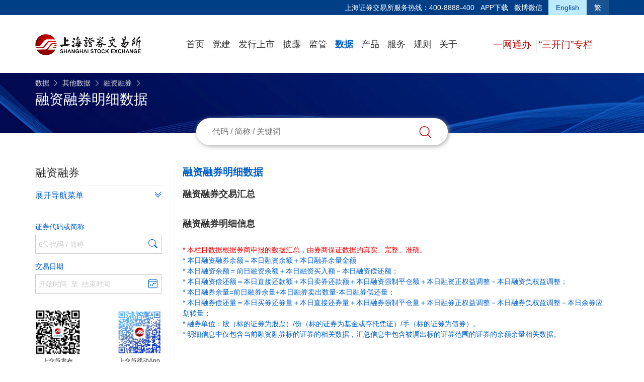

--- FILE ---
content_type: text/html
request_url: http://www.sse.com.cn/market/othersdata/margin/detail/
body_size: 7792
content:
<!DOCTYPE html>
<html>
<head>
    <!--获取栏目id页-->
    <!-- 站点属性 -->
<meta charset="utf-8">
<meta name="description" content="">
<meta name="author" content="上海证券交易所">
<meta name="renderer" content="webkit">
<meta http-equiv="X-UA-Compatible" content="IE=edge,chrome=1">
<meta name="apple-mobile-web-app-capable" content="yes">
<meta name="mobile-web-app-capable" content="yes">
<meta name="viewport" content="width=device-width, initial-scale=1, maximum-scale=1, user-scalable=0">
<meta name="apple-mobile-web-app-title" content="上海证券交易所">
<link rel="shortcut icon" href="/xhtml/images/favicon.ico">

<meta name="SiteName" content="中文版上交所官网"/>
<meta name="SiteDomain" content="http://www.sse.com.cn"/>
<meta name="SiteIDCode" content="9106"/>
<meta name="ColumnName" content="融资融券明细" />
<meta name="ColumnDescription" content="融资融券明细"/>
<meta name="ColumnKeywords" content="融资融券明细"/>
<meta name="ColumnType" content="融资融券明细"/>

<meta name="others" content="页面生成时间 2023-11-03 14:38:29" />
<title>融资融券明细数据  | 上海证券交易所</title>
<script>

    var channelCode = "detail_9808";
   var websiteid = "28";

    var col_id = "9808";
    var pageTitle ="融资融券明细数据";



</script>


<!-- CSS -->
<link href="/xhtml/css/lib/2021/bootstrap-v4.5.0.css" rel="stylesheet" type="text/css" charset="utf-8">
<link href="/xhtml/css/sse_inside_2021.css?v=ssesite_20251211" rel="stylesheet" type="text/css" charset="utf-8">

<!-- Favicons -->
<!-- <link rel="shortcut icon" href="/xhtml/images/favicon.ico" >-->
<!-- IOS / Android 主屏图标 -->
<link href="/xhtml/images/webappicon/apple-touch-icon.png" rel="apple-touch-icon"/>
<link href="/xhtml/images/webappicon/apple-touch-icon-76x76.png" rel="apple-touch-icon" sizes="76x76"/>
<link href="/xhtml/images/webappicon/apple-touch-icon-120x120.png" rel="apple-touch-icon" sizes="120x120"/>
<link href="/xhtml/images/webappicon/apple-touch-icon-152x152.png" rel="apple-touch-icon" sizes="152x152"/>
<link href="/xhtml/images/webappicon/apple-touch-icon-180x180.png" rel="apple-touch-icon" sizes="180x180"/>
<link href="/xhtml/images/webappicon/icon-hires.png" rel="icon" sizes="192x192"/>
<link href="/xhtml/images/webappicon/icon-normal.png" rel="icon" sizes="128x128"/>

<!-- Tile icon for Win8 (144x144 + tile color) -->
<!-- win 8 磁贴标题 -->
<meta name="application-name" content="上海证券交易所">
<!-- win 8 磁贴颜色 -->
<meta name="msapplication-TileColor" content="#ffffff">
<!-- win 8 磁贴图标 -->
<meta name="msapplication-TileImage" content="/xhtml/images/webappicon/apple-touch-icon-120x120.png">
<meta name="msapplication-tooltip" content="Tooltip">

<meta http-equiv="Cache-Control" content="no-siteapp">

<!--调试阶段禁止缓存,例如微信，QQ浏览器缓存-->
<meta http-equiv="Cache-Control" content="no-cache, no-store, must-revalidate">
<meta http-equiv="Pragma" content="no-cache">
<meta http-equiv="Expires" content="0">
<meta name="format-detection" content="telephone=no"/>

<script type="text/javascript">
    var _date_ = new Date();
    var _y_ = _date_.getFullYear();
    var _m_ = (_date_.getMonth() + 1);
    var _d_ = _date_.getDate();
    var _h_ = _date_.getHours();
    var _v_ = _y_ + '' + _m_ + '' + _d_ + '' + _h_;
    document.write('<script src="/js/common/ssesuggestdata.js?v=' + _v_ + '"><\/script>');
    document.write('<script src="/js/common/ssesuggestfunddata.js?v=' + _v_ + '"><\/script>');
    document.write('<script src="/js/common/ssesuggestEbonddata.js?v=' + _v_ + '"><\/script>');
    document.write('<script src="/js/common/ssesuggestTbonddata.js?v=' + _v_ + '"><\/script>');
    document.write('<script src="/js/common/ssesuggestdataAll.js?v=' + _v_ + '"><\/script>');
    document.write('<script src="/js/common/systemDate_global.js?v=' + _v_ + '"><\/script>');
</script>
<script type="text/javascript">
    var siteId = 28;
    var tableFun = {};
    var tableData = {};
    var searchUrl = "/home/search/";

    var bizUrl = "//biz.sse.com.cn/";
    var staticUrl = "//static.sse.com.cn/";
    var staticBulletinUrl = "//static.sse.com.cn";
    var sseQueryURL = "//query.sse.com.cn/";

    var hq_queryUrl;
    if (location.protocol == "http:") {
        hq_queryUrl = "//yunhq.sse.com.cn:32041/";
    } else {
        hq_queryUrl = "//yunhq.sse.com.cn:32042/";
    }
    var bondUrl = "//bond.sse.com.cn/";
    var myUrl = "//my.sse.com.cn/";
    var infoUrl = "//www.sseinfo.com/";

    var siteUrl = "//www.sse.com.cn/";
    var ENGLISH_HOME = '//english.sse.com.cn/';
    var channelDataUrl = '//www.sse.com.cn/home/translatejson/s_translateurl.shtml';
    
    var staticBondUrl = "//static.sse.com.cn";
</script>

<script src="/js/lib/gdp-full.js?v=20250916"></script>
<!-- 下方为生产环境配置 -->
<script type='text/javascript'>
    gdp('init', 'ba17301551dcbaf9', '92177a53b3e054c2', {
        host: 'prod-ua.sseinfo.com',
        version: '1.0.0',
        scheme: 'https',
    });
    gdp('send');
</script>
</head>
<body>
<!--头部-->
<script src="/xhtml/js/sse_full.js?v=3.6.8_20251224"></script>
<script src="/xhtml/js/app/sse_menufun_2021.js"></script>
<div class="sse_topBar">
    <div class="container">
      <div class="topBarInfo">
        <!--<a class="bar_word" href="https://one.sse.com.cn/investor/#/personCenter/personHome" target="_blank">投资者服务中心</a>-->
        <span class="bar_word">上海证券交易所服务热线：<b class="word_phone">400-8888-400</b> </span>
        <a href="/home/app/update/" class="bar_word" target="_blank">APP下载</a>
        <a href="/home/weixin/" class="bar_word" target="_blank">微博微信</a>        
        <a class="bar_word enLink" href="http://english.sse.com.cn/">English</a><a
          class="bar_word ftLink" id="js_link_change" href="http://big5.sse.com.cn/site/cht/www.sse.com.cn/"
          target="_blank">繁</a>
      </div>
    </div>
  </div>
<div class="mobile_top d-md-none">
  <div class="container">
      <div class="row">
        <div class="col-9"><a href="//one.sse.com.cn/" class="mobile_top_link" target="_blank">一网通办</a><a href="//www.sse.com.cn/transparency/home/" class="mobile_top_link mobile_top_link_line" target="_blank">“三开门”专栏</a></div>
        <div class="col-3 text-right"><a href="//english.sse.com.cn/" target="_blank" class="transfer_cnen"><span class="transfer_cn">简中</span><span class="transfer_en">EN</span></a></div>
      </div>
    </div>
  </div>
<div class="sse_header clearfix">
    <div class="container">
      <div class="row">
        <!-- logo -->
        <div class="col-5 col-md-3 col-xl-3 col-xxl-4 mobile_logo">
          <a href="/"><img class="sse_logo" src="/xhtml/images/logo.png" alt=""></a>
        </div>
        <div class="col-7 col-md-9 col-xl-9 col-xxl-8 mobile_user">
          <!-- 顶部导航 -->
          <div class="top_nav row">
            <div class="col-md-8 col-lg-8 col-xxl-8 d-none d-md-flex">
              <div class="navbar navbar-collapse collapse">
                <script>document.write(sseMenuObj.menu_tab_text);</script>
              </div>
            </div>
            <div class="col-md-4 col-lg-4 col-xxl-4 user_enter js_user_enter" style="padding-left: 0;padding-right: 0;">
              <!--<i></i>-->
              <a href="https://one.sse.com.cn/" class="userenter_link" target="_blank">
               一网通办
              </a>
              <a class="link_transparency" href="/transparency/home/" target="_blank">
              “三开门”专栏
              </a>
            </div>
            <div class="menu-btn d-flex flex-column justify-content-center d-md-none">
              <span></span>
              <span></span>
              <span></span>
            </div>
          </div>

        </div>
      </div>
    </div>
  </div>


  <!-- pc菜单 -->
  <div class="nav-side-show " sidshowclass="nsshow">
    <div class="container">
      <div class="inner menu_con" id="menu_con">
        <script>document.write(sseMenuObj.menu_con_text);</script>
      </div>
    </div>
  </div>

  <!-- mobile菜单 -->
  <div class="dl-menuwrapper d-md-none" id="dl-menu">
    <button id="dl-menu-button" class="btn"></button>
    <ul class="dl-menu" id="mobile_menu">
      <script type="text/javascript">document.write(sseMenuObj.mobile_menu_text);</script>
    </ul>
  </div>
  <!-- 用户入口 -->
  <div class="user-enter-content user-enter-content-bg js_user_content">
    <div class="container">
      <div class="d-flex user-block">
        <div class="block_area">
        	<dl>
        		<dt>用户入口</dt>
        		<dd><a href="//one.sse.com.cn/investor/" target="_blank"><img src="/xhtml/images/ui_home_enter_edu_2024.png">投资者</a></dd>
        		<dd><a href="//one.sse.com.cn/member/" target="_blank"><img src="/xhtml/images/ui_home_enter_member_2024.png">会员机构</a></dd> 
        		<dd><a href="//one.sse.com.cn/to-be-listed/" target="_blank"><img src="/xhtml/images/ui_home_enter_nss_2024.png">拟上市公司</a></dd>
        		<dd><a href="//one.sse.com.cn/bond/" target="_blank"><img src="/xhtml/images/ui_home_enter_bond_2024.png">债券机构</a></dd>
        		<dd><a href="//one.sse.com.cn/list/" target="_blank"><img src="/xhtml/images/ui_home_enter_company_2024.png">上市公司</a></dd>
            <dd><a href="//one.sse.com.cn/fund/" target="_blank"><img src="/xhtml/images/ui_home_enter_fund_2024.png">基金公司</a></dd>
        	</dl>
        </div>
        <div class="block_area">
        	<dl>
        		<dt>高效办成一件事</dt>
        		<dd><a href="//one.sse.com.cn/onething/gptz/" target="_blank"><img src="/xhtml/images/ui_onething_gp.png">股票投资一件事</a></dd>
        		<dd><a href="//one.sse.com.cn/onething/zqfx/" target="_blank"><img src="/xhtml/images/ui_onething_bond.png">债券发行上市一件事</a></dd>
            <dd class="onethingNew"><a href="//one.sse.com.cn/onething/qqtz/" target="_blank"><img src="/xhtml/images/ui_onething_qqtz.png">期权投资一件事</a></dd>
        		<dd><a href="//one.sse.com.cn/onething/reits/" target="_blank"><img src="/xhtml/images/ui_onething_reits.png">REITs发行上市一件事</a></dd>
            <dd><a href="//one.sse.com.cn/onething/qyss/" target="_blank"><img src="/xhtml/images/ui_onething_qyss.png">企业上市一件事</a></dd>
            <dd><a href="//one.sse.com.cn/onething/fwyy/" target="_blank"><img src="/xhtml/images/ui_onething_fwyy.png">服务预约一件事</a></dd>
            <dd><a href="//one.sse.com.cn/onething/xxpl/" target="_blank"><img src="/xhtml/images/ui_onething_xxpl.png">信息披露一件事</a></dd>
        	</dl>
        </div>
        <div class="block_area">
        	<dl>
        		<dt>一网通办移动端<h2>上交所APP"通办"栏目</h2></dt>
        		<div class="ones_qrcode_block">
                  <img src="/xhtml/images/ones_qrcode.png">
                  <em>- 欢迎扫码安装 -</em>
                </div> 
        	</dl>
        </div>       
      </div>
    </div>
  </div>
  <!-- 业务专区 -->
<!--   <div class="user-enter-content  js_bizzone_content">
    <div class="container">
      <div class="d-flex justify-content-around user-block biz_block_padding">
        <div class="block">
          <a class="d-flex flex-column align-items-center" href="https://cbm.uap.sse.com.cn/" target="_blank">
            <img src="/images/bizzone_list.png" alt="">
            <span>股票业务专区</span>
          </a>
        </div>
        <div class="block">
          <a class="d-flex flex-column align-items-center" href="http://www.sse.com.cn/home/enter/bond/" target="_blank">
            <img src="/images/bizzone_bond.png" alt="">
            <span>债券业务专区</span>
          </a>
        </div>
        <div class="block">
          <a class="d-flex flex-column align-items-center" href="http://www.sse.com.cn/home/biz/fund/" target="_blank">
            <img src="/images/bizzone_fund.png" alt="">
            <span>衍生品与基金业务专区</span>
          </a>
        </div>        
      </div>
    </div>
  </div>
 -->
<div class="sse-breadcrumb">
    <div class="container">
        <ul class="d-none d-md-flex breadcrumb-ul" id="breadcrumb-ul">
          <script>
              if(col_id=='13174'){
                document.getElementById("breadcrumb-ul").classList.remove("d-md-flex")
              }
              
          </script>
            <script>
              document.write(sseMenuObj.initBreadMenu())
          </script>
          
        </ul>
        <h1 class="page-title js_page-title"></h1>
    </div>
</div>
<!-- 全局检索框 -->
<div class="searchHeight">
    <div class="sse_searchContainer">
        <div class="container sse_searchMain">
            <img src="/xhtml/images/logo.png" alt=" ">
            <div class="sse_searchVal">
                <div class="sse_searchBorder">
                    <input class="globalSearch js_globalSearch" id="serinpt" type="search" autocomplete="off"
                           maxlength="35" placeholder="代码 / 简称 / 关键词">
                    <input type="button" class="search_btn js_searchBtn">
                </div>
                <div class="bdsug" id="desksearhInput">
                    <ul class="search-history" id="desksearchHist"></ul>
                    <ul id="desksearhTable"></ul>
                </div>
            </div>
        </div>
    </div>
</div>

<!--中页面-->
<div class="page_content container sse_content ">
    <div class="row ">
        <div class="col-lg-3 col-xxl-2">
    <div class="left_menuOption">
        <div class="left_sideMenu">
    <ul class="left_menu" id="left_menu">
        <script>document.write(sseMenuObj.initLeftMenu());</script>
    </ul>
    <span class="toggleMenu"><span class="leftmenyText">展开导航菜单</span> <i class="bi-chevron-double-down"></i> </span>
</div>

        <div class="left_qrcode">
  <div >
    <img class="img-fluid" src="/xhtml/images/ssefb.png" alt="">
    <span>上交所发布</span>
  </div>
  <div >
    <img class="img-fluid" src="/xhtml/images/layout/ewm_2016sse.png" alt="">
    <span>上交所移动App</span>
  </div>
</div>
    </div>
</div>

<div class="col-lg-9 col-xxl-10">
    <div class="common_con">
        <div class="sse_colContent ">
            <h2 class="title_lev2 d-block">
                融资融券明细数据
                <span class="new_date"></span>
            </h2>
            <div class="colContent_lev2 js_detail_jyhz">
                <h2 class="title_lev3 d-block">
                    融资融券交易汇总
                    <span class="new_date"></span>
                </h2>
                <div class="table-responsive ">
                    <table class="table table-hover ">
                    </table>
                </div>
                <div class="pagination-box"></div>
            </div>
            <div class="colContent_lev2 js_detail_jymx">
                <h2 class="title_lev3 d-block">
                    融资融券明细信息
                    <span class="new_date"></span>
                </h2>
                <div class="table-responsive ">
                    <table class="table table-hover ">
                    </table>
                </div>
                <div class="pagination-box"></div>
                <div class="remarks"><span style="color:red;font-size:14px;">* 本栏目数据根据券商申报的数据汇总，由券商保证数据的真实、完整、准确。</span>
<p>* 本日融资融券余额＝本日融资余额＋本日融券余量金额<br>
* 本日融资余额＝前日融资余额＋本日融资买入额－本日融资偿还额；<br>
* 本日融资偿还额＝本日直接还款额＋本日卖券还款额＋本日融资强制平仓额＋本日融资正权益调整－本日融资负权益调整；<br>
* 本日融券余量=前日融券余量+本日融券卖出数量-本日融券偿还量；<br>
* 本日融券偿还量＝本日买券还券量＋本日直接还券量＋本日融券强制平仓量＋本日融券正权益调整－本日融券负权益调整－本日余券应划转量；<br>
* 融券单位：股（标的证券为股票）/份（标的证券为基金或存托凭证）/手（标的证券为债券）。<br>
* 明细信息中仅包含当前融资融券标的证券的相关数据，汇总信息中包含被调出标的证券范围的证券的余额余量相关数据。</p>
</div>

            </div>
        </div>
      <!-- <script>
    var tableConfigJs = "/xhtml/js/common/table_config.js";
	var jqueryJs = "/xhtml/js/lib/jquery.min.js";
    var commonTableJs = "/xhtml/js/common/common_table.js";
    document.write("<script src='" + tableConfigJs + "'><\/script>");
	document.write("<script src='" + jqueryJs + "'><\/script>");
    document.write("<script src='" + commonTableJs + "'><\/script>");		
</script> -->

<script src="/xhtml/js/common/table_config.js?v=V3.6.3"></script>
<script src="/xhtml/js/lib/jquery.min.js"></script>
<script src="/xhtml/js/common/common_table.js?v=V3.6.1_20250626"></script>
        <div class="js_require_on_page" js_files="/xhtml/home/2021public/querySearch/search_otherData_2021.js"></div>
    </div>
</div>
    </div>
</div>

<!--底部-->
<footer>
    <div class="container">
        <div class="row el-link">
            <div class="col-lg-7">
                <a href="/aboutus/contactus/" target="_blank" title="">联系我们</a>
                <a href="/home/map/" target="_blank" title="">网站地图</a>
                <a href="/home/links/" target="_blank" title="">相关链接</a>
                <a href="/home/legal/" target="_blank" title="">法律声明</a>
                <a href="/aboutus/sseintroduction/trademark/" target="_blank" title="">注册商标</a>
                <a href="/home/grxxbhs/" target="_blank" title="">个人信息保护告知书</a>
            </div>
            <div class="col-lg-5 d-flex align-items-center">
                <p class="d-flex flex-column align-items-center icon_wb">
                    <img src="/xhtml/images/ewm_wb.png"/><span>官方微博</span>
                </p>
                <p class="d-flex flex-column align-items-center icon_wx">
                    <img src="/xhtml/images/ewm_wx.png"/><span>官方微信</span>
                </p>
                <p class="d-flex flex-column align-items-center icon_app">
                    <img src="/xhtml/images/ewm_app.png"/><span>APP下载</span>
                </p>
            </div>
        </div>
    </div>
    <div class="sse_footer_bg">
        <style type="text/css">@media (max-width: 1199px){footer .sse_footer_bg>.container ul li a {    font-size: 12px;}}</style>
<div class="container">
<div class="foot_nav">
<p class="foot_nav_t"><a title="">党建</a></p>
<ul>
  <li><a target="_blank" href="/cpc/news/" title="">党建动态</a></li>
  <li><a target="_blank" href="/cpc/study/" title="">学习园地</a></li>
  <li><a target="_blank" href="/cpc/pic/" title="">图文播报</a></li>
</ul>
</div>
<div class="foot_nav">
<p class="foot_nav_t"><a title="">发行上市</a></p>
<ul>
  <li><a target="_blank" href="/listing/announcement/notification/" title="">审核公告通知</a></li>
  <li><a target="_blank" href="/listing/disclosure/ipo/" title="">审核信息披露</a></li>
  <li><a target="_blank" href="/listing/renewal/ipo/" title="">审核项目动态</a></li>
  <li><a target="_blank" href="/listing/aboutus/home/" title="">关于上市审核中心</a></li>
  <li><a target="_blank" href="/listing/strategy/" title="">科创战略</a></li>
</ul>
</div>
<div class="foot_nav">
<p class="foot_nav_t"><a title="">披露</a></p>
<ul>
  <li><a target="_blank" href="/disclosure/dealinstruc/suspension/stock/" title="">交易提示</a></li>
  <li><a target="_blank" href="/disclosure/announcement/general/" title="">上交所公告</a></li>
  <li><a target="_blank" href="/disclosure/listedinfo/announcement/" title="">上市公司信息</a></li>
  <li><a target="_blank" href="/disclosure/magin/announcement/" title="">融资融券信息</a></li>
  <li><a target="_blank" href="/disclosure/fund/announcement/" title="">基金信息</a></li>
  <li><a target="_blank" href="/disclosure/diclosure/public/dailydata/" title="">交易信息披露</a></li>
  <li><a target="_blank" href="/disclosure/bond/announcement/bookentry/" title="">债券信息</a></li>
  <li><a target="_blank" href="/disclosure/optioninfo/update/" title="">股票期权信息</a></li>
</ul>
</div>
<div class="foot_nav">
<p class="foot_nav_t"><a title="">监管</a></p>
<ul>
  <li><a target="_blank" href="/regulation/supervision/dynamic/" title="">上市公司监管</a></li>
  <li><a target="_blank" href="/regulation/listing/measures/" title="">发行上市审核监管</a></li>
  <li><a target="_blank" href="/regulation/bonds/jgdt/" title="">债券监管</a></li>
  <li><a target="_blank" href="/regulation/trading/dynamic/" title="">交易监管</a></li>
  <li><a target="_blank" href="/regulation/members/measures/" title="">会员及其他交易参与人监管</a></li>
  <li><a target="_blank" href="/regulation/review/" title="">自律管理复核</a></li>
  <li><a target="_blank" href="/regulation/ma/" title="">自律监管与市场服务事项</a></li>
  <li><a target="_blank" href="/home/sqslzxnew/sqslzxnewsy/" title="">诉求受理中心</a></li>
</ul>
</div>
<div class="foot_nav">
<p class="foot_nav_t"><a title="">数据</a></p>
<ul>
  <li><a target="_blank" href="/market/stockdata/statistic/" title="">股票数据</a></li>
  <li><a target="_blank" href="/market/bonddata/overview/day/" title="">债券数据</a></li>
  <li><a target="_blank" href="/market/funddata/overview/day/" title="">基金数据</a></li>
  <li><a target="_blank" href="/market/othersdata/margin/sum/" title="">其他数据</a></li>
  <li><a target="_blank" href="/market/price/trends/" title="">行情信息</a></li>
  <li><a target="_blank" href="/market/sseindex/overview/" title="">上证系列指数</a></li>
  <li><a target="_blank" href="http://www.csindex.com.cn/zh-CN/indices/index" title="">中证系列指数</a></li>
  <li><a target="_blank" href="https://www.cesc.com/sc/index.html" title="">中华系列指数</a></li>
</ul>
</div>
<div class="foot_nav">
<p class="foot_nav_t"><a title="">产品</a></p>
<ul>
  <li><a target="_blank" href="/assortment/stock/home/" title="">股票与存托凭证</a></li>
  <li><a target="_blank" href="/assortment/fund/home/" title="">基金</a></li>
  <li><a target="_blank" href="/assortment/bonds/home/" title="">债券</a></li>
  <li><a target="_blank" href="/assortment/options/home/" title="">股票期权</a></li>
  <li><a target="_blank" href="/reits/home/" title="">公募REITs</a></li>
</ul>
</div>
<div class="foot_nav">
<p class="foot_nav_t"><a title="">服务</a></p>
<ul>
  <li><a target="_blank" href="/services/listingwithsse/home/" title="企业上市服务">企业上市服务</a></li>
  <li><a target="_blank" href="/ipo/home/" title="">IPO业务专栏</a></li>
  <li><a target="_blank" href="/services/hkexsc/home/" title="">沪港通</a></li>
  <li><a target="_blank" href="/services/greensecurities/home/" title="">绿色证券专栏</a></li>
  <li><a target="_blank" href="/services/tradingservice/process/" title="">交易服务</a></li>
  <li><a target="_blank" href="/services/tradingtech/notice/" title="">交易技术支持专区</a></li>
  <li><a target="_blank" href="/services/tradingservice/charge/ssecharge/" title="">收费及代收税费</a></li>
  <li><a target="_blank" href="/services/investors/designatedtxn/" title="">投资者服务</a></li>
  <li><a target="_blank" href="/services/listing/xyzr/" title="">上市公司服务</a></li>
  <li><a target="_blank" href="//roadshow.sseinfo.com/" title="">路演服务</a></li>
  <li><a target="_blank" href="/home/biz/cnsca/" title="">技术服务</a></li>
  <li><a target="_blank" href="/services/information/delisting/" title="">信息服务</a></li>
  <li><a target="_blank" href="//pujiang.sse.com.cn/" title="">培训服务</a></li>
  <li><a target="_blank" href="/services/judicia/" title="">司法服务</a></li>
</ul>
</div>
<div class="foot_nav">
<p class="foot_nav_t"><a title="">规则</a></p>
<ul>
  <li><a target="_blank" href="/lawandrules/rules/law/securities/" title="">法律法规</a></li>
  <li><a target="_blank" href="/lawandrules/regulations/csrcorder/" title="">部门规章</a></li>
  <li><a target="_blank" href="/lawandrules/sselawsrules2025/overview/" title="">本所业务规则</a></li>
  <li><a target="_blank" href="/lawandrules/guide/latest/" title="本所业务指南与流程">本所业务指南与流程</a></li>
  <li><a target="_blank" href="/lawandrules/publicadvice/" title="">公开征求意见</a></li>
  <li><a target="_blank" href="/lawandrules/assemble/" title="">制度规则汇编</a></li>
</ul>
</div>
<div class="foot_nav">
<p class="foot_nav_t"><a title="">关于</a></p>
<ul>
  <li><a target="_blank" href="/aboutus/sseintroduction/introduction/" title="">本所介绍</a></li>
  <li><a target="_blank" href="/aboutus/mediacenter/hotandd/" title="">媒体中心</a></li>
  <li><a target="_blank" href="/aboutus/cooperation/siccce/info/" title="">国际交流与合作</a></li>
  <li><a target="_blank" href="/aboutus/recruitment/sse/" title="">招聘信息</a></li>
  <li><a target="_blank" href="/aboutus/contactus/" title="">联系我们</a></li>
  <li><a target="_blank" href="/aboutus/research/latest/" title="">研究</a></li>
  <li><a target="_blank" href="/aboutus/socialresponsibility/" title="">社会责任</a></li>
  <li><a target="_blank" href="//foundation.sse.com.cn/" title="">公益慈善</a></li>
  <li><a target="_blank" href="//csm.sse.com.cn/" title="">中国证券博物馆</a></li>
  <li><a target="_blank" href="/aboutus/publication/monthly/overview/" title="">刊物</a></li>
</ul>
</div>
</div>

        <div class="sse_foot_oth_main">
            <div class="container sse_foot_oth" style="align-items: center;">
                <p class="sse_oth_l">400投资者服务热线： 400-8888-400</p>
                <div class="sse_oth_r" style="text-align: center;">
                    <p class="jian_yi"></p>
                    <p>
                        <span class="supipv">上海证券交易所官网现已支持 <i>IPV<em>6</em></i></span><span>
                            ©上海证券交易所版权所有 2020
                            <a target="_blank" href="https://beian.miit.gov.cn/">沪ICP备05004045号-2</a>
                            <a target="_blank" href="http://www.beian.gov.cn/portal/registerSystemInfo?recordcode=31011502016333"
                                style="display: inline-block; text-decoration: none">
                                <span style="margin: 0px 0px 0px 5px"><img src="/xhtml/images/beian.png" /> 沪公网安备 31011502016333号</span>
                            </a>
                            <a href="https://bszs.conac.cn/sitename?method=show&id=273B49C66A3F20DDE06310291AACA667" target="_blank"><img id="imgConac" vspace="0" hspace="0" border="0" height="25" src="/xhtml/images/conacb.png" data-bd-imgshare-binded="1"></a>
                        </span>
                    </p>
                </div>
            </div>
        </div>
    </div>
</footer>
<div class="js_footer">
    <script type="text/javascript">
        var require = {
            //js file version,pls change it with any updating
            urlArgs: "v=ssesite_V3.6.10_20251230",
        };
        var webVersion = require.urlArgs;
        var inspectMgr = (function () {
            //wait for static inspect timeout
            var staticIndex = 1; /*index=0 use the static,otherwise use the local site file*/
            var staticUrl = "/xhtml/js/lib/inspect.js";
            var waitMilliSeconds = 300;
            var isIE = document.all && !window.atob;
            if (isIE) {
                var isIE8 = "\v" == "v";
                if (isIE8) {
                    waitMilliSeconds = 400;
                } else {
                    waitMilliSeconds = 350;
                }
            } else {
                waitMilliSeconds = 300;
            }
            setTimeout(function () {
                if (1 == staticIndex) {
                    document.getElementById("inspectframe").src = "";
                }
            }, waitMilliSeconds * 2.5);
            return {
                getWaitMilliSeconds: function () {
                    return waitMilliSeconds;
                },
                getStaticIndex: function () {
                    return staticIndex;
                },
                setStaticIndex: function (index) {
                    staticIndex = index;
                },
                getStaticUrl: function () {
                    return staticUrl;
                },
            };
        })();
    </script>
    <iframe
            id="inspectframe"
            src="/xhtml/sg/public_inspect.html"
            style="display: none"
    ></iframe>
    <script src="/xhtml/js/lib/require.js" data-main="/xhtml/js/app/main_2021"></script>
</div>
</body>
</html>

--- FILE ---
content_type: text/html
request_url: http://www.sse.com.cn/xhtml/sg/public_inspect.html
body_size: 329
content:
<html>
<head>
</head>
<body>
<script type="text/javascript">
    var localHandler = function(data){
			 if ("ok"==data.ret){   
					parent.inspectMgr.setStaticIndex(0);/*we can get js from static server*/
	   } 
	 }
    var url=parent.inspectMgr.getStaticUrl();
    var script = document.createElement('script');
    script.setAttribute('type', 'text/javascript');
    script.setAttribute('src', url);
    document.getElementsByTagName('head')[0].appendChild(script);
</script>
</body>
</html>

--- FILE ---
content_type: text/html
request_url: http://www.sse.com.cn/home/translatejson/s_translateurl.shtml
body_size: 3085
content:
var channelData = {
 	
	"//www.sse.com.cn/aboutus/mediacenter/hotandd/c/c_20260114_10805178.shtml": "//english.sse.com.cn/news/newsrelease/c/c_20260115_10805262.shtml"
	,

	"//www.sse.com.cn/home/": "//english.sse.com.cn/home/"
	,

	"//www.sse.com.cn/disclosure/dealinstruc/closed/": "//english.sse.com.cn/start/trading/schedule/"
	,

	"//www.sse.com.cn/disclosure/listedinfo/tzzxzhb/zhbsy/": "//english.sse.com.cn/markets/equities/corporate/corooverview/"
	,

	"//www.sse.com.cn/disclosure/listedinfo/tzzxzhb/zhbxxpl/": "//english.sse.com.cn/markets/equities/corporate/corinfo/"
	,

	"//www.sse.com.cn/disclosure/listedinfo/tzzxzhb/zhbxwdt/": "//english.sse.com.cn/markets/equities/corporate/cornews/"
	,

	"//www.sse.com.cn/disclosure/listedinfo/listedcompanies/": "//english.sse.com.cn/markets/dataservice/cpd/"
	,

	"//www.sse.com.cn/disclosure/listedinfo/summaries/": "//english.sse.com.cn/markets/equities/announcements/"
	,

	"//www.sse.com.cn/disclosure/diclosure/qfii/": "//english.sse.com.cn/access/statistics/"
	,

	"//www.sse.com.cn/market/stockdata/overview/day/": "//english.sse.com.cn/markets/equities/overview/"
	,

	"//www.sse.com.cn/market/bonddata/overview/day/": "//english.sse.com.cn/markets/bonds/overview/"
	,

	"//www.sse.com.cn/market/funddata/overview/day/": "//english.sse.com.cn/markets/funds/overview/"
	,

	"//www.sse.com.cn/services/hkexsc/ggtscsj/ggtcjgk/": "//english.sse.com.cn/access/stockconnect/statistics/day/"
	,

	"//www.sse.com.cn/market/othersdata/memberdata/memberlist/": "//english.sse.com.cn/start/trading/membership/"
	,

	"//www.sse.com.cn/market/price/report/": "//english.sse.com.cn/markets/equities/data/"
	,

	"//www.sse.com.cn/market/sseindex/overview/": "//english.sse.com.cn/markets/indices/overview/"
	,

	"//www.sse.com.cn/market/sseindex/indexlist/": "//english.sse.com.cn/markets/indices/data/"
	,

	"//www.sse.com.cn/market/sseindex/diclosure/": "//english.sse.com.cn/markets/indices/indexnews/"
	,

	"//www.sse.com.cn/market/sseindex/calculation/": "//english.sse.com.cn/markets/indices/index/"
	,

	"//www.sse.com.cn/assortment/stock/slsc/briefintro/": "//english.sse.com.cn/access/slsc/introduction/"
	,

	"//www.sse.com.cn/assortment/fund/list/": "//english.sse.com.cn/markets/funds/fundlist/"
	,

	"//www.sse.com.cn/assortment/fund/reits/issue/": "//english.sse.com.cn/markets/funds/reits/issuance/"
	,

	"//www.sse.com.cn/assortment/bonds/list/": "//english.sse.com.cn/markets/bonds/bondslist/"
	,

	"//www.sse.com.cn/assortment/bonds/repo/": "//english.sse.com.cn/markets/bonds/bondbuybacklist/"
	,

	"//www.sse.com.cn/assortment/fund/reits/home/": "//english.sse.com.cn/markets/funds/reits/intro/"
	,

	"//www.sse.com.cn/assortment/fund/reits/market/": "//english.sse.com.cn/markets/funds/reits/performance/"
	,

	"//www.sse.com.cn/assortment/options/contract/": "//english.sse.com.cn/markets/derivatives/overview/50etf/"
	,

	"//www.sse.com.cn/assortment/options/date/": "//english.sse.com.cn/markets/derivatives/statistic/day/"
	,

	"//www.sse.com.cn/assortment/options/price/": "//english.sse.com.cn/markets/derivatives/quotation/"
	,

	"//www.sse.com.cn/services/listingwithsse/regulations/main/": "//english.sse.com.cn/start/listing/overview/"
	,

	"//www.sse.com.cn/services/hkexsc/intro/": "//english.sse.com.cn/access/stockconnect/introduction/"
	,

	"//www.sse.com.cn/services/greensecurities/home/": "//english.sse.com.cn/markets/greensecurities/"
	,

	"//www.sse.com.cn/services/tradingservice/charge/ssecharge/": "//english.sse.com.cn/start/taxes/"
	,

	"//www.sse.com.cn/lawandrules/sselawsrules2025/stocks/review/firstepisode/": "//english.sse.com.cn/start/sserules/stocks/review/"
	,

	"//www.sse.com.cn/lawandrules/sselawsrules2025/stocks/issue/": "//english.sse.com.cn/start/sserules/stocks/underwriting/"
	,

	"//www.sse.com.cn/lawandrules/sselawsrules2025/stocks/mainipo/": "//english.sse.com.cn/start/sserules/stocks/listing/"
	,

	"//www.sse.com.cn/lawandrules/sselawsrules2025/stocks/exchange/": "//english.sse.com.cn/start/sserules/stocks/trading/"
	,

	"//www.sse.com.cn/lawandrules/sselawsrules2025/bond/listing/corporatebond/": "//english.sse.com.cn/start/sserules/bonds/listing/"
	,

	"//www.sse.com.cn/lawandrules/sselawsrules2025/bond/trading/currency/": "//english.sse.com.cn/start/sserules/bonds/trading/"
	,

	"//www.sse.com.cn/lawandrules/sselawsrules2025/fund/listing/": "//english.sse.com.cn/start/sserules/funds/listing/"
	,

	"//www.sse.com.cn/lawandrules/sselawsrules2025/fund/trading/": "//english.sse.com.cn/start/sserules/funds/trading/"
	,

	"//www.sse.com.cn/lawandrules/sselawsrules2025/reits/": "//english.sse.com.cn/start/sserules/reits/"
	,

	"//www.sse.com.cn/lawandrules/sselawsrules2025/option/": "//english.sse.com.cn/start/sserules/options/"
	,

	"//www.sse.com.cn/lawandrules/sselawsrules2025/global/hkexsc/": "//english.sse.com.cn/start/sserules/icbb/shhksc/"
	,

	"//www.sse.com.cn/lawandrules/sselawsrules2025/global/slsc/": "//english.sse.com.cn/start/sserules/icbb/slsc/"
	,

	"//www.sse.com.cn/lawandrules/sselawsrules2025/member/personnel/": "//english.sse.com.cn/start/sserules/member/"
	,

	"//www.sse.com.cn/aboutus/sseintroduction/introduction/": "//english.sse.com.cn/aboutsse/overview/"
	,

	"//www.sse.com.cn/aboutus/sseintroduction/events/": "//english.sse.com.cn/aboutsse/milestone/"
	,

	"//www.sse.com.cn/aboutus/sseintroduction/organizational/": "//english.sse.com.cn/aboutsse/organization/"
	,

	"//www.sse.com.cn/aboutus/sseintroduction/trademark/": "//english.sse.com.cn/home/trademark/"
	,

	"//www.sse.com.cn/aboutus/mediacenter/hotandd/": "//english.sse.com.cn/news/newsrelease/news/"
	,

	"//www.sse.com.cn/aboutus/cooperation/info/": "//english.sse.com.cn/aboutsse/internationalization/cooperation/"
	,

	"//www.sse.com.cn/aboutus/mediacenter/hotandd/c/c_20251231_10803808.shtml": "//english.sse.com.cn/news/newsrelease/c/c_20260105_10804132.shtml"
	,

	"//www.sse.com.cn/aboutus/mediacenter/hotandd/c/c_20251226_10803077.shtml": "//english.sse.com.cn/news/newsrelease/c/c_20251229_10803308.shtml"
	,

	"//www.sse.com.cn/aboutus/mediacenter/hotandd/c/c_20251210_10801289.shtml": "//english.sse.com.cn/news/newsrelease/c/c_20251211_10801358.shtml"
	,

	"//www.sse.com.cn/aboutus/mediacenter/hotandd/c/c_20251120_10799117.shtml": "//english.sse.com.cn/news//newsrelease/c/c_20251128_10800095.shtml"
	,

	"//www.sse.com.cn/aboutus/mediacenter/hotandd/c/c_20251112_10798090.shtml": "//english.sse.com.cn/news//newsrelease/c/c_20251113_10798209.shtml"
	,

	"//www.sse.com.cn/aboutus/mediacenter/hotandd/c/c_20251031_10796699.shtml": "//english.sse.com.cn/news//newsrelease/c/c_20251210_10801284.shtml"
	,

	"//www.sse.com.cn/aboutus/mediacenter/hotandd/c/c_20251028_10796295.shtml": "//english.sse.com.cn/news//newsrelease/c/c_20251029_10796448.shtml"
	,

	"//www.sse.com.cn/aboutus/mediacenter/hotandd/c/c_20251017_10795137.shtml": "//english.sse.com.cn/news//newsrelease/c/c_20251024_10795896.shtml"
	,

	"//www.sse.com.cn/aboutus/mediacenter/hotandd/c/c_20251013_10794510.shtml": "//english.sse.com.cn/news//newsrelease/c/c_20251013_10794506.shtml"
	,

	"//www.sse.com.cn/aboutus/mediacenter/hotandd/c/c_20250929_10793454.shtml": "//english.sse.com.cn/news//newsrelease/c/c_20250930_10793598.shtml"
	,

	"//www.sse.com.cn/aboutus/mediacenter/hotandd/c/c_20250926_10793141.shtml": "//english.sse.com.cn/news//newsrelease/c/c_20250929_10793456.shtml"
	,

	"//www.sse.com.cn/aboutus/mediacenter/hotandd/c/c_20250918_10792036.shtml": "//english.sse.com.cn/news//newsrelease/c/c_20250922_10792382.shtml"
	,

	"//www.sse.com.cn/aboutus/mediacenter/hotandd/c/c_20250905_10790706.shtml": "//english.sse.com.cn/news//newsrelease/c/c_20250908_10790871.shtml"
	,

	"//www.sse.com.cn/aboutus/mediacenter/hotandd/c/c_20250905_10790694.shtml": "//english.sse.com.cn/news//newsrelease/c/c_20250905_10790690.shtml"
	,

	"//www.sse.com.cn/aboutus/mediacenter/hotandd/c/c_20250831_10790221.shtml": "//english.sse.com.cn/news//newsrelease/c/c_20250902_10790375.shtml"
	,

	"//www.sse.com.cn/aboutus/mediacenter/hotandd/c/c_20250827_10789866.shtml": "//english.sse.com.cn/news//newsrelease/c/c_20250828_10789984.shtml"
	,

	"//www.sse.com.cn/aboutus/mediacenter/hotandd/c/c_20250820_10789071.shtml": "//english.sse.com.cn/news//newsrelease/c/c_20250821_10789227.shtml"
	,

	"//www.sse.com.cn/aboutus/mediacenter/hotandd/c/c_20250815_10788642.shtml": "//english.sse.com.cn/news//newsrelease/c/c_20250815_10788643.shtml"
	,

	"//www.sse.com.cn/aboutus/mediacenter/hotandd/c/c_20250723_10786304.shtml": "//english.sse.com.cn/news//newsrelease/c/c_20250724_10786391.shtml"
	,

	"//www.sse.com.cn/aboutus/mediacenter/hotandd/c/c_20250721_10786109.shtml": "//english.sse.com.cn/news//newsrelease/c/c_20250723_10786281.shtml"
	,

	"//www.sse.com.cn/aboutus/mediacenter/hotandd/c/c_20250718_10785876.shtml": "//english.sse.com.cn/news//newsrelease/c/c_20250721_10786094.shtml"
	,

	"//www.sse.com.cn/aboutus/mediacenter/hotandd/c/c_20250715_10785376.shtml": "//english.sse.com.cn/news//newsrelease/c/c_20250717_10785725.shtml"
	,

	"//www.sse.com.cn/aboutus/mediacenter/hotandd/c/c_20250711_10784583.shtml": "//english.sse.com.cn/news//newsrelease/c/c_20250717_10785726.shtml"
	,

	"//www.sse.com.cn/aboutus/mediacenter/hotandd/c/c_20250711_10784630.shtml": "//english.sse.com.cn/news//newsrelease/c/c_20250717_10785724.shtml"
	,

	"//www.sse.com.cn/aboutus/mediacenter/hotandd/c/c_20250710_10784498.shtml": "//english.sse.com.cn/news//newsrelease/c/c_20250711_10784613.shtml"
	,

	"//www.sse.com.cn/aboutus/mediacenter/hotandd/c/c_20250705_10784028.shtml": "//english.sse.com.cn/news//newsrelease/c/c_20250708_10784266.shtml"
	,

	"//www.sse.com.cn/aboutus/mediacenter/hotandd/c/c_20250703_10783897.shtml": "//english.sse.com.cn/news//newsrelease/c/c_20250708_10784265.shtml"
	,

	"//www.sse.com.cn/aboutus/mediacenter/hotandd/c/c_20250630_10783464.shtml": "//english.sse.com.cn/news//newsrelease/c/c_20250701_10783574.shtml"
	,

	"//www.sse.com.cn/aboutus/mediacenter/hotandd/c/c_20250625_10783026.shtml": "//english.sse.com.cn/news//newsrelease/c/c_20250627_10783201.shtml"
	,

	"//www.sse.com.cn/aboutus/mediacenter/hotandd/c/c_20250619_10782405.shtml": "//english.sse.com.cn/news//newsrelease/c/c_20251127_10800014.shtml"
	,

	"//www.sse.com.cn/aboutus/mediacenter/hotandd/c/c_20250619_10782412.shtml": "//english.sse.com.cn/news//newsrelease/c/c_20250620_10782502.shtml"
	,

	"//www.sse.com.cn/aboutus/mediacenter/hotandd/c/c_20250618_10782255.shtml": "//english.sse.com.cn/news//newsrelease/c/c_20250618_10782285.shtml"
	,

	"//www.sse.com.cn/aboutus/mediacenter/hotandd/c/c_20250606_10781104.shtml": "//english.sse.com.cn/news//newsrelease/c/c_20250610_10781463.shtml"
	,

	"//www.sse.com.cn/aboutus/mediacenter/hotandd/c/c_20250530_10780445.shtml": "//english.sse.com.cn/news//newsrelease/c/c_20250603_10780697.shtml"
	,

	"//www.sse.com.cn/aboutus/mediacenter/hotandd/c/c_20250527_10780145.shtml": "//english.sse.com.cn/news//newsrelease/c/c_20250527_10780164.shtml"
	,

	"//www.sse.com.cn/aboutus/mediacenter/hotandd/c/c_20250520_10779515.shtml": "//english.sse.com.cn/news//newsrelease/c/c_20250523_10779773.shtml"
	,

	"//www.sse.com.cn/aboutus/mediacenter/hotandd/c/c_20250516_10779215.shtml": "//english.sse.com.cn/news//newsrelease/c/c_20250520_10779507.shtml"
	,

	"//www.sse.com.cn/aboutus/mediacenter/hotandd/c/c_20250516_10779177.shtml": "//english.sse.com.cn/news//newsrelease/c/c_20250516_10779181.shtml"
	,

	"//www.sse.com.cn/aboutus/mediacenter/hotandd/c/c_20250430_10778300.shtml": "//english.sse.com.cn/news//newsrelease/c/c_20250514_10778825.shtml"
	,

	"//www.sse.com.cn/aboutus/mediacenter/hotandd/c/c_20250430_10778299.shtml": "//english.sse.com.cn/news//newsrelease/c/c_20250512_10778625.shtml"
	,

	"//www.sse.com.cn/aboutus/mediacenter/hotandd/c/c_20250425_10777736.shtml": "//english.sse.com.cn/news//newsrelease/c/c_20250429_10777990.shtml"
	,

	"//www.sse.com.cn/aboutus/mediacenter/hotandd/c/c_20250425_10777737.shtml": "//english.sse.com.cn/news//newsrelease/c/c_20250429_10777989.shtml"
	,

	"//www.sse.com.cn/aboutus/mediacenter/hotandd/c/c_20250421_10777424.shtml": "//english.sse.com.cn/news//newsrelease/c/c_20250423_10777533.shtml"
	,

	"//www.sse.com.cn/aboutus/mediacenter/hotandd/c/c_20250408_10776928.shtml": "//english.sse.com.cn/news//newsrelease/c/c_20250410_10776991.shtml"
	,

	"//www.sse.com.cn/aboutus/mediacenter/hotandd/c/c_20250403_10776797.shtml": "//english.sse.com.cn/news//newsrelease/c/c_20250408_10776902.shtml"
	,

	"//www.sse.com.cn/aboutus/mediacenter/hotandd/c/c_20250321_10776202.shtml": "//english.sse.com.cn/news//newsrelease/c/c_20250325_10776359.shtml"
	,

	"//www.sse.com.cn/aboutus/mediacenter/hotandd/c/c_20250321_10776179.shtml": "//english.sse.com.cn/news//newsrelease/c/c_20250325_10776360.shtml"
	,

	"//www.sse.com.cn/aboutus/mediacenter/hotandd/c/c_20250313_10775723.shtml": "//english.sse.com.cn/news//newsrelease/c/c_20250317_10775844.shtml"
	,

	"//www.sse.com.cn/aboutus/mediacenter/hotandd/c/c_20250312_10775659.shtml": "//english.sse.com.cn/news//newsrelease/c/c_20250313_10775716.shtml"
	,

	"//www.sse.com.cn/aboutus/mediacenter/hotandd/c/c_20250228_10773097.shtml": "//english.sse.com.cn/news//newsrelease/c/c_20250303_10774596.shtml"
	,

	"//www.sse.com.cn/aboutus/mediacenter/hotandd/c/c_20250226_10772985.shtml": "//english.sse.com.cn/news//newsrelease/c/c_20250227_10773060.shtml"
	,

	"//www.sse.com.cn/aboutus/mediacenter/hotandd/c/c_20250124_10770689.shtml": "//english.sse.com.cn/news//newsrelease/c/c_20250124_10770696.shtml"
	,

	"//www.sse.com.cn/aboutus/mediacenter/hotandd/c/c_20250123_10770559.shtml": "//english.sse.com.cn/news//newsrelease/c/c_20250124_10770687.shtml"
	,

	"//www.sse.com.cn/aboutus/mediacenter/hotandd/c/c_20250117_10770282.shtml": "//english.sse.com.cn/news//newsrelease/c/c_20250117_10770311.shtml"
	,

	"//www.sse.com.cn/aboutus/mediacenter/hotandd/c/c_20250114_10770104.shtml": "//english.sse.com.cn/news//newsrelease/c/c_20250117_10770268.shtml"
	,

	"//www.sse.com.cn/aboutus/mediacenter/hotandd/c/c_20250108_10767835.shtml": "//english.sse.com.cn/news//newsrelease/c/c_20250109_10767868.shtml"
	,

	"//www.sse.com.cn/aboutus/mediacenter/hotandd/c/c_20250105_10767726.shtml": "//english.sse.com.cn/news//newsrelease/c/c_20250106_10767770.shtml"
	,

	"//www.sse.com.cn/lawandrules/sselawsrules2025/trade/universal/c/c_20250711_10784631.shtml": "//english.sse.com.cn/start/sserules/stocks/trading/c/c_20251219_10802237.shtml"
	,

	"//www.sse.com.cn/lawandrules/sselawsrules2025/global/hkexsc/c/c_20251017_10795123.shtml": "//english.sse.com.cn/start/sserules/icbb/shhksc/c/c_20250120_10770365.shtml"
	,

	"//www.sse.com.cn/aboutus/mediacenter/hotandd/c/c_20240112_5734550.shtml": "//english.sse.com.cn/news/newsrelease/c/c_20240119_10747692.shtml"
	,

	"//www.sse.com.cn/aboutus/mediacenter/hotandd/c/c_20240208_5735532.shtml": "//english.sse.com.cn/news/newsrelease/c/c_20240222_10751120.shtml"
	,

	"//www.sse.com.cn/aboutus/mediacenter/hotandd/c/c_20240312_5736132.shtml": "//english.sse.com.cn/news/newsrelease/c/c_20240314_10751753.shtml"
	,

	"//www.sse.com.cn/aboutus/mediacenter/hotandd/c/c_20240322_10752509.shtml": "//english.sse.com.cn/news/newsrelease/c/c_20240326_10752629.shtml"
	,

	"//www.sse.com.cn/aboutus/mediacenter/hotandd/c/c_20240329_10752836.shtml": "//english.sse.com.cn/news/newsrelease/c/c_20240402_10752920.shtml"
	,

	"//www.sse.com.cn/aboutus/mediacenter/hotandd/c/c_20240403_10752970.shtml": "//english.sse.com.cn/news/newsrelease/c/c_20240408_10753006.shtml"
	,

	"//www.sse.com.cn/aboutus/mediacenter/hotandd/c/c_20240412_10753197.shtml": "//english.sse.com.cn/news//newsrelease/c/c_20240412_10753174.shtml"
	,

	"//www.sse.com.cn/aboutus/mediacenter/hotandd/c/c_20240430_10753930.shtml": "//english.sse.com.cn/news/newsrelease/c/c_20240514_10755869.shtml"
	,

	"//www.sse.com.cn/aboutus/mediacenter/hotandd/c/c_20240430_10753935.shtml": "//english.sse.com.cn/news/newsrelease/c/c_20240514_10755874.shtml"
	,

	"//www.sse.com.cn/aboutus/mediacenter/hotandd/c/c_20240530_10758169.shtml": "//english.sse.com.cn/news/newsrelease/c/c_20240604_10758351.shtml"
	,

	"//www.sse.com.cn/aboutus/mediacenter/hotandd/c/c_20240705_10759610.shtml": "//english.sse.com.cn/news/newsrelease/c/c_20240708_10759642.shtml"
	,

	"//www.sse.com.cn/aboutus/mediacenter/hotandd/c/c_20240719_5741277.shtml": "//english.sse.com.cn/news/newsrelease/c/c_20240722_10760055.shtml"
	,

	"//www.sse.com.cn/aboutus/mediacenter/hotandd/c/c_20240723_10760093.shtml": "//english.sse.com.cn/news/newsrelease/c/c_20240802_10760383.shtml"
	,

	"//www.sse.com.cn/aboutus/mediacenter/hotandd/c/c_20240802_10760399.shtml": "//english.sse.com.cn/news/newsrelease/c/c_20240812_10760562.shtml"
	,

	"//www.sse.com.cn/aboutus/mediacenter/hotandd/c/c_20240901_10761185.shtml": "//english.sse.com.cn/news/newsrelease/c/c_20240904_10761272.shtml"
	,

	"//www.sse.com.cn/aboutus/mediacenter/hotandd/c/c_20240911_10761495.shtml": "//english.sse.com.cn/news/newsrelease/c/c_20240913_10761546.shtml"
	,

	"//www.sse.com.cn/aboutus/mediacenter/hotandd/c/c_20240912_10761524.shtml": "//english.sse.com.cn/news/newsrelease/c/c_20240913_10761575.shtml"
	,

	"//www.sse.com.cn/aboutus/mediacenter/hotandd/c/c_20240913_10761555.shtml": "//english.sse.com.cn/news//newsrelease/c/c_20240920_10762099.shtml"
	,

	"//www.sse.com.cn/aboutus/mediacenter/hotandd/c/c_20240913_10761585.shtml": "//english.sse.com.cn/news//newsrelease/c/c_20240920_10762021.shtml"
	,

	"//www.sse.com.cn/aboutus/mediacenter/hotandd/c/c_20240924_10762362.shtml": "//english.sse.com.cn/news//newsrelease/c/c_20240926_10762454.shtml"
	,

	"//www.sse.com.cn/aboutus/mediacenter/hotandd/c/c_20241010_10762608.shtml": "//english.sse.com.cn/news//newsrelease/c/c_20241011_10762620.shtml"
	,

	"//www.sse.com.cn/aboutus/mediacenter/hotandd/c/c_20241011_10762628.shtml": "//english.sse.com.cn/news//newsrelease/c/c_20241011_10762621.shtml"
	,

	"//www.sse.com.cn/aboutus/mediacenter/hotandd/c/c_20241031_10763560.shtml": "//english.sse.com.cn/news//newsrelease/c/c_20241105_10763726.shtml"
	,

	"//www.sse.com.cn/aboutus/mediacenter/hotandd/c/c_20241106_10763797.shtml": "//english.sse.com.cn/news//newsrelease/c/c_20241106_10763793.shtml"
	,

	"//www.sse.com.cn/aboutus/mediacenter/hotandd/c/c_20241106_10763800.shtml": "//english.sse.com.cn/news//newsrelease/c/c_20241106_10763801.shtml"
	,

	"//www.sse.com.cn/aboutus/mediacenter/hotandd/c/c_20241107_10763836.shtml": "//english.sse.com.cn/news//newsrelease/c/c_20241111_10763958.shtml"
	,

	"//www.sse.com.cn/aboutus/mediacenter/hotandd/c/c_20241107_10763843.shtml": "//english.sse.com.cn/news//newsrelease/c/c_20241108_10763880.shtml"
	,

	"//www.sse.com.cn/aboutus/mediacenter/hotandd/c/c_20241114_10764178.shtml": "//english.sse.com.cn/news//newsrelease/c/c_20241118_10764333.shtml"
	,

	"//www.sse.com.cn/aboutus/mediacenter/hotandd/c/c_20241118_10764340.shtml": "//english.sse.com.cn/news//newsrelease/c/c_20241119_10764419.shtml"
	,

	"//www.sse.com.cn/aboutus/mediacenter/hotandd/c/c_20241128_10765119.shtml": "//english.sse.com.cn/news//newsrelease/c/c_20241202_10765293.shtml"
	,

	"//www.sse.com.cn/aboutus/mediacenter/hotandd/c/c_20241216_10765831.shtml": "//english.sse.com.cn/news//newsrelease/c/c_20241217_10765875.shtml"
	,

	"//www.sse.com.cn/aboutus/mediacenter/hotandd/c/c_20241227_10767389.shtml": "//english.sse.com.cn/news//newsrelease/c/c_20241231_10767567.shtml"
	,

	"//www.sse.com.cn/aboutus/mediacenter/hotandd/c/c_20241227_10767390.shtml": "//english.sse.com.cn/news//newsrelease/c/c_20241231_10767560.shtml"
	,

	"//www.sse.com.cn/aboutus/mediacenter/hotandd/c/c_20241227_10767412.shtml": "//english.sse.com.cn/news//newsrelease/c/c_20241230_10767529.shtml"
	,

	"//www.sse.com.cn/aboutus/mediacenter/hotandd/c/c_20231229_5734218.shtml": "//english.sse.com.cn/news/newsrelease/c/5734316.shtml"
	,

	"//www.sse.com.cn/aboutus/mediacenter/hotandd/c/c_20231229_5734185.shtml": "//english.sse.com.cn/news/newsrelease/c/5734283.shtml"
	,

	"//www.sse.com.cn/aboutus/mediacenter/hotandd/c/c_20231215_5733519.shtml": "//english.sse.com.cn/news/newsrelease/c/5733621.shtml"
	,

	"//www.sse.com.cn/aboutus/mediacenter/hotandd/c/c_20231204_5732949.shtml": "//english.sse.com.cn/news/newsrelease/c/5733052.shtml"
	,

	"//www.sse.com.cn/aboutus/mediacenter/hotandd/c/c_20231204_5732948.shtml": "//english.sse.com.cn/news/newsrelease/c/5733030.shtml"
	,

	"//www.sse.com.cn/aboutus/mediacenter/hotandd/c/c_20231201_5731795.shtml": "//english.sse.com.cn/news/newsrelease/c/5731830.shtml"
	,

	"//www.sse.com.cn/aboutus/mediacenter/hotandd/c/c_20231124_5730790.shtml": "//english.sse.com.cn/news/newsrelease/c/5731679.shtml"
	,

	"//www.sse.com.cn/aboutus/mediacenter/hotandd/c/c_20231120_5729996.shtml": "//english.sse.com.cn/news/newsrelease/c/5729917.shtml"
	,

	"//www.sse.com.cn/aboutus/mediacenter/hotandd/c/c_20231116_5729090.shtml": "//english.sse.com.cn/news/newsrelease/c/5729284.shtml"
	,

	"//www.sse.com.cn/aboutus/mediacenter/hotandd/c/c_20231031_5728276.shtml": "//english.sse.com.cn/news/newsrelease/c/5728386.shtml"
	,

	"//www.sse.com.cn/aboutus/mediacenter/hotandd/c/c_20231027_5728150.shtml": "//english.sse.com.cn/news/newsrelease/c/5728311.shtml"
	,

	"//www.sse.com.cn/aboutus/mediacenter/hotandd/c/c_20231026_5728016.shtml": "//english.sse.com.cn/news/newsrelease/c/5728143.shtml"
	,

	"//www.sse.com.cn/aboutus/mediacenter/hotandd/c/c_20231023_5727933.shtml": "//english.sse.com.cn/news/newsrelease/c/5727958.shtml"
	,

	"//www.sse.com.cn/aboutus/mediacenter/hotandd/c/c_20231020_5727822.shtml": "//english.sse.com.cn/news/newsrelease/c/5727901.shtml"
	,

	"//www.sse.com.cn/aboutus/mediacenter/hotandd/c/c_20231016_5727585.shtml": "//english.sse.com.cn/news/newsrelease/c/5727632.shtml"
	,

	"//www.sse.com.cn/aboutus/mediacenter/hotandd/c/c_20231013_5727532.shtml": "//english.sse.com.cn/news/newsrelease/c/5727704.shtml"
	,

	"//www.sse.com.cn/aboutus/mediacenter/hotandd/c/c_20230915_5726669.shtml": "//english.sse.com.cn/news/newsrelease/c/5727267.shtml"
	,

	"//www.sse.com.cn/aboutus/mediacenter/hotandd/c/c_20230904_5726027.shtml": "//english.sse.com.cn/news/newsrelease/c/5726018.shtml"
	,

	"//www.sse.com.cn/aboutus/mediacenter/hotandd/c/c_20230901_5725980.shtml": "//english.sse.com.cn/news/newsrelease/c/5726220.shtml"
	,

	"//www.sse.com.cn/aboutus/mediacenter/hotandd/c/c_20230831_5725907.shtml": "//english.sse.com.cn/news/newsrelease/c/5726307.shtml"
	,

	"//www.sse.com.cn/aboutus/mediacenter/hotandd/c/c_20230831_5725906.shtml": "//english.sse.com.cn/news/newsrelease/c/5726301.shtml"
	,

	"//www.sse.com.cn/aboutus/mediacenter/hotandd/c/c_20230827_5725662.shtml": "//english.sse.com.cn/news/newsrelease/c/5725967.shtml"
	,

	"//www.sse.com.cn/aboutus/mediacenter/hotandd/c/c_20230827_5725661.shtml": "//english.sse.com.cn/news/newsrelease/c/5725968.shtml"
	,

	"//www.sse.com.cn/aboutus/mediacenter/hotandd/c/c_20230818_5725378.shtml": "//english.sse.com.cn/news/newsrelease/c/5725439.shtml"
	,

	"//www.sse.com.cn/aboutus/mediacenter/hotandd/c/c_20230811_5725076.shtml": "//english.sse.com.cn/news/newsrelease/c/5725494.shtml"
	,

	"//www.sse.com.cn/aboutus/mediacenter/hotandd/c/c_20230811_5725071.shtml": "//english.sse.com.cn/news/newsrelease/c/5725308.shtml"
	,

	"//www.sse.com.cn/aboutus/mediacenter/hotandd/c/c_20230810_5725021.shtml": "//english.sse.com.cn/news/newsrelease/c/5725259.shtml"
	,

	"//www.sse.com.cn/aboutus/mediacenter/hotandd/c/c_20230810_5725020.shtml": "//english.sse.com.cn/news/newsrelease/c/5725303.shtml"
	,

	"//www.sse.com.cn/aboutus/mediacenter/hotandd/c/c_20230804_5724630.shtml": "//english.sse.com.cn/news/newsrelease/c/5725012.shtml"
	,

	"//www.sse.com.cn/aboutus/mediacenter/hotandd/c/c_20230804_5724620.shtml": "//english.sse.com.cn/news/newsrelease/c/5725074.shtml"
	,

	"//www.sse.com.cn/aboutus/mediacenter/hotandd/c/c_20230721_5724158.shtml": "//english.sse.com.cn/news/newsrelease/c/5724247.shtml"
	,

	"//www.sse.com.cn/aboutus/mediacenter/hotandd/c/c_20230721_5724159.shtml": "//english.sse.com.cn/news/newsrelease/c/5724353.shtml"
	,

	"//www.sse.com.cn/aboutus/mediacenter/hotandd/c/c_20230721_5724157.shtml": "//english.sse.com.cn/news/newsrelease/c/5724309.shtml"
	,

	"//www.sse.com.cn/aboutus/mediacenter/hotandd/c/c_20230721_5724113.shtml": "//english.sse.com.cn/news/newsrelease/c/5724248.shtml"
	,

	"//www.sse.com.cn/aboutus/mediacenter/hotandd/c/c_20230703_5723263.shtml": "//english.sse.com.cn/news/newsrelease/c/5723313.shtml"
	,

	"//www.sse.com.cn/aboutus/mediacenter/hotandd/c/c_20230606_5722165.shtml": "//english.sse.com.cn/news/newsrelease/c/5722267.shtml"
	,

	"//www.sse.com.cn/aboutus/mediacenter/hotandd/c/c_20230525_5721746.shtml": "//english.sse.com.cn/news/newsrelease/c/5721940.shtml"
	,

	"//www.sse.com.cn/aboutus/mediacenter/hotandd/c/c_20230524_5721713.shtml": "//english.sse.com.cn/news/newsrelease/c/5721714.shtml"
	,

	"//www.sse.com.cn/aboutus/mediacenter/hotandd/c/c_20230512_5721241.shtml": "//english.sse.com.cn/news/newsrelease/c/5721502.shtml"
	,

	"//www.sse.com.cn/aboutus/mediacenter/hotandd/c/c_20230512_5721251.shtml": "//english.sse.com.cn/news/newsrelease/c/5721572.shtml"
	,

	"//www.sse.com.cn/aboutus/mediacenter/hotandd/c/c_20230505_5720984.shtml": "//english.sse.com.cn/news/newsrelease/c/5721160.shtml"
	,

	"//www.sse.com.cn/aboutus/mediacenter/hotandd/c/c_20230429_5720867.shtml": "//english.sse.com.cn/news/newsrelease/c/5721127.shtml"
	,

	"//www.sse.com.cn/aboutus/mediacenter/hotandd/c/c_20230429_5720866.shtml": "//english.sse.com.cn/news/newsrelease/c/5721061.shtml"
	,

	"//www.sse.com.cn/aboutus/mediacenter/hotandd/c/c_20230424_5720574.shtml": "//english.sse.com.cn/news/newsrelease/c/5720707.shtml"
	,

	"//www.sse.com.cn/aboutus/mediacenter/hotandd/c/c_20230421_5720494.shtml": "//english.sse.com.cn/news/newsrelease/c/5720621.shtml"
	,

	"//www.sse.com.cn/aboutus/mediacenter/hotandd/c/c_20230421_5720484.shtml": "//english.sse.com.cn/news/newsrelease/c/5720625.shtml"
	,

	"//www.sse.com.cn/aboutus/mediacenter/hotandd/c/c_20230421_5720477.shtml": "//english.sse.com.cn/news/newsrelease/c/5720573.shtml"
	,

	"//www.sse.com.cn/aboutus/mediacenter/hotandd/c/c_20230414_5719956.shtml": "//english.sse.com.cn/news/newsrelease/c/5720108.shtml"
	,

	"//www.sse.com.cn/aboutus/mediacenter/hotandd/c/c_20230404_5719112.shtml": "//english.sse.com.cn/news/newsrelease/c/5719418.shtml"
	,

	"//www.sse.com.cn/aboutus/mediacenter/hotandd/c/c_20230404_5718988.shtml": "//english.sse.com.cn/news/newsrelease/c/5719377.shtml"
	,

	"//www.sse.com.cn/aboutus/mediacenter/hotandd/c/c_20230331_5718882.shtml": "//english.sse.com.cn/news/newsrelease/c/5719116.shtml"
	,

	"//www.sse.com.cn/aboutus/mediacenter/hotandd/c/c_20230331_5718881.shtml": "//english.sse.com.cn/news/newsrelease/c/5719117.shtml"
	,

	"//www.sse.com.cn/aboutus/mediacenter/hotandd/c/c_20230324_5718546.shtml": "//english.sse.com.cn/news/newsrelease/c/5718600.shtml"
	,

	"//www.sse.com.cn/aboutus/mediacenter/hotandd/c/c_20230317_5718165.shtml": "//english.sse.com.cn/news/newsrelease/c/5718312.shtml"
	,

	"//www.sse.com.cn/aboutus/mediacenter/hotandd/c/c_20230315_5717967.shtml": "//english.sse.com.cn/news/newsrelease/c/5718155.shtml"
	,

	"//www.sse.com.cn/aboutus/mediacenter/hotandd/c/c_20230315_5717968.shtml": "//english.sse.com.cn/news/newsrelease/c/5718150.shtml"
	,

	"//www.sse.com.cn/aboutus/mediacenter/hotandd/c/c_20230303_5717391.shtml": "//english.sse.com.cn/news/newsrelease/c/5717637.shtml"
	,

	"//www.sse.com.cn/aboutus/mediacenter/hotandd/c/c_20230303_5717390.shtml": "//english.sse.com.cn/news/newsrelease/c/5717633.shtml"
	,

	"//www.sse.com.cn/aboutus/mediacenter/hotandd/c/c_20230301_5717229.shtml": "//english.sse.com.cn/news/newsrelease/c/5717389.shtml"
	,

	"//www.sse.com.cn/aboutus/mediacenter/hotandd/c/c_20230301_5717230.shtml": "//english.sse.com.cn/news/newsrelease/c/5717388.shtml"
	,

	"//www.sse.com.cn/aboutus/mediacenter/hotandd/c/c_20230224_5716909.shtml": "//english.sse.com.cn/news/newsrelease/c/5717102.shtml"
	,

	"//www.sse.com.cn/aboutus/mediacenter/hotandd/c/c_20230217_5716420.shtml": "//english.sse.com.cn/news/newsrelease/c/5716488.shtml"
	,

	"//www.sse.com.cn/aboutus/mediacenter/hotandd/c/c_20230216_5716353.shtml": "//english.sse.com.cn/news/newsrelease/c/5717103.shtml"
	,

	"//www.sse.com.cn/lawandrules/publicadvice/c/c_20230201_5715601.shtml": "//english.sse.com.cn/news/newsrelease/c/5715654.shtml"
	,

	"//www.sse.com.cn/aboutus/mediacenter/hotandd/c/c_20230201_5715605.shtml": "//english.sse.com.cn/news/newsrelease/c/5715812.shtml"
	,

	"//www.sse.com.cn/aboutus/mediacenter/hotandd/c/c_20230201_5715604.shtml": "//english.sse.com.cn/news/newsrelease/c/5715655.shtml"
	,

	"//www.sse.com.cn/aboutus/mediacenter/hotandd/c/c_20230119_5715422.shtml": "//english.sse.com.cn/news/newsrelease/c/5715494.shtml"
	,

	"//www.sse.com.cn/aboutus/mediacenter/hotandd/c/c_20230113_5715193.shtml": "//english.sse.com.cn/news/newsrelease/c/5715364.shtml"
	,

	"//www.sse.com.cn/aboutus/mediacenter/hotandd/c/c_20230113_5715192.shtml": "//english.sse.com.cn/news/newsrelease/c/5715369.shtml"
	,

	"//www.sse.com.cn/aboutus/mediacenter/hotandd/c/c_20230113_5715191.shtml": "//english.sse.com.cn/news/newsrelease/c/5715358.shtml"
	,

}

--- FILE ---
content_type: application/javascript
request_url: http://www.sse.com.cn/xhtml/home/2021public/querySearch/search_otherData_2021.js?v=ssesite_V3.6.10_20251230
body_size: 123443
content:
/**
 * 融资融券汇总数据
 */
var sum = {
  todayDate: get_systemDate_global(),
  sumUrl: sseQueryURL + "commonSoaQuery.do",
  sumParams: {
    isPagination: true,
    "pageHelp.pageSize": 25,
    "pageHelp.pageNo": 1,
    "pageHelp.beginPage": 1,
    "pageHelp.cacheSize": 1,
    "pageHelp.endPage": 1,
    stockCode: "",
    beginDate: "",
    endDate: "",
    sqlId: "RZRQ_HZ_INFO",
  },
  sumDetailParams: {
    isPagination: true,
    "pageHelp.pageSize": 25,
    "pageHelp.pageNo": 1,
    "pageHelp.beginPage": 1,
    "pageHelp.cacheSize": 1,
    "pageHelp.endPage": 1,
    preStockCode: "",
    beginDate: "",
    endDate: "",
    sqlId: "RZRQ_MX_INFO",
  },
  init: function () {
    this.loadEvents();
  },
  loadEvents: function () {
    var _this = this;
    //日期范围渲染
    laydate({
      elem: ".js_dateRange input",
      theme: "#b50005",
      format: "yyyy-MM-dd",
      range: true,
      min: "1990-12-19",
      max: _this.todayDate,
      trigger: "click",
      btns: ["confirm"],
      done: function (value, date, endDate) {
        //选择时间触发查询
        setTimeout(function () {
          _this.setSumParams();
        }, 500);
      },
    });
    //设置默认开始日期和结束日期
    $(".js_dateRange input").val(
      changeFormatDate(_this.todayDate, -30, 0, 0) + " - " + _this.todayDate
    );
    _this.sumParams.beginDate = changeFormatDate(
      _this.todayDate,
      -30,
      0,
      0
    ).replace(/\-/g, "");
    _this.sumParams.endDate = _this.todayDate.replace(/\-/g, "");
    //点击搜索、回车触发查询
    triggerSearch(_this.setSumParams);
    //初始
    _this.getSumList(1);
  },
  setSumParams: function () {
    var _this = sum;
    var inputCode = $("#inputCode").val(); //证券代码
    var tabType = "mxtype";
    if (inputCode && (inputCode.length != 6 || isNaN(inputCode))) {
      bootstrapModal({
        text: "证券代码必须为6位数字",
      });
      return;
    }
    _this.sumParams.stockCode = inputCode;
    _this.sumDetailParams.preStockCode = inputCode;

    var beginDate = $(".js_dateRange input").val()
      ? $(".js_dateRange input").val().substr(0, 10)
      : ""; //开始日期
    var endDate = $(".js_dateRange input").val()
      ? $(".js_dateRange input").val().substr(-10)
      : ""; //结束日期
    if (beginDate && endDate && beginDate > endDate) {
      bootstrapModal({
        text: "开始日期不能超过结束日期，请确认后重新输入",
      });
      return;
    }
    if (!IsDayLimit(beginDate, endDate, 0, 0, 3)) {
      bootstrapModal({
        text: "最多只能查询三年的数据，请重新输入",
      });
      return;
    }
    _this.sumParams.beginDate = beginDate.replace(/\-/g, "");
    _this.sumDetailParams.beginDate = beginDate.replace(/\-/g, "");
    _this.sumParams.endDate = endDate.replace(/\-/g, "");
    _this.sumDetailParams.endDate = endDate.replace(/\-/g, "");
    if (inputCode && inputCode != null) {
      _this.getmxSumList(1);
    } else {
      _this.getSumList(1);
    }
  },
  getSumList: function (pageIndex) {
    var _this = this;
    if (!paginationChange(_this.sumParams, pageIndex)) return; //触发分页改变分页参数
    var emptyTr = '<tr><td colspan="8">暂无数据</td></tr>';
    var repurchaseHtml = "<thead><tr>";
    repurchaseHtml += '<th class="text-nowrap">信用交易日期</th>';
    repurchaseHtml += '<th class="text-right">融资余额(元)</th>';
    repurchaseHtml += '<th class="text-right">融资买入额(元)</th>';
    repurchaseHtml += '<th class="text-right">融券余量</th>';
    repurchaseHtml += '<th class="text-right">融券余量金额(元)</th>';
    repurchaseHtml += '<th class="text-right">融券卖出量</th>';
    repurchaseHtml += '<th class="text-right">融资融券余额(元)</th>';
    repurchaseHtml += '<th class="text-center">操作</th>';
    repurchaseHtml += "</tr></thead><tbody>";
    getJSONP({
      type: "post",
      dataType: "jsonp",
      url: _this.sumUrl,
      data: _this.sumParams,
      successCallback: function (data) {
        if (data && data.result && data.result.length > 0) {
          $.each(data.result, function (k, v) {
            repurchaseHtml += "<tr>";
            repurchaseHtml +=
              '<td class="text-nowrap align-middle"><a href="/market/othersdata/margin/detail/index.shtml?marginDate=' +
              v.opDate +
              '" target="_blank">' +
              v.opDate +
              "</a></td>"; //信用交易日期
            repurchaseHtml +=
              '<td class="text-right align-middle">' +
              formatNum(v.rzye) +
              "</td>"; //融资余额(元)
            repurchaseHtml +=
              '<td class="text-right align-middle">' +
              formatNum(v.rzmre) +
              "</td>"; //融资买入额(元)
            repurchaseHtml +=
              '<td class="text-right align-middle">' +
              formatNum(v.rqyl) +
              "</td>"; //融券余量
            repurchaseHtml +=
              '<td class="text-right align-middle">' +
              formatNum(v.rqylje) +
              "</td>"; //融券余量金额(元)
            repurchaseHtml +=
              '<td class="text-right align-middle">' +
              formatNum(v.rqmcl) +
              "</td>"; //融券卖出量
            repurchaseHtml +=
              '<td class="text-right align-middle">' +
              formatNum(v.rzrqjyzl) +
              "</td>"; //融资融券余额(元)
            repurchaseHtml +=
              '<td class="text-center"><a class="js_download-export" href="/market/dealingdata/overview/margin/a/rzrqjygk' +
              v.opDate +
              '.xls" target="_blank"><i class="iconfont iconxiazai"></i></a></td>'; //下载
            repurchaseHtml += "</tr>";
          });
          repurchaseHtml += "</tbody>";
          $(".js_sum .table").html(repurchaseHtml);
          //调用分页
          Page.navigation(
            ".js_sum .pagination-box",
            data.pageHelp.pageCount,
            data.pageHelp.total,
            data.pageHelp.pageNo,
            data.pageHelp.pageSize,
            "sum.getSumList"
          );
        } else {
          repurchaseHtml += emptyTr;
          repurchaseHtml += "</tbody>";
          $(".js_sum .table").html(repurchaseHtml);
          $(".js_sum .pagination-box").html("");
        }
        //搜索代码添加cookie
        popularize.saveCpyIntoCookie(
          $("#inputCode").val().trim(),
          $("#inputCode"),
          1
        );
      },
      errCallback: function () {
        repurchaseHtml += emptyTr;
        repurchaseHtml += "</tbody>";
        $(".js_sum .table").html(repurchaseHtml);
        $(".js_sum .pagination-box").html("");
      },
    });
    $(".title_lev3").html("融资融券交易汇总");
  },
  getmxSumList: function (pageIndex) {
    var _this = this;
    if (!paginationChange(_this.sumDetailParams, pageIndex)) return; //触发分页改变分页参数
    var emptyTr = '<tr><td colspan="9">暂无数据</td></tr>';
    var repurchaseHtml = "<thead><tr>";
    repurchaseHtml += '<th class="text-nowrap">信用交易日期</th>';
    repurchaseHtml += '<th class="text-nowrap">标的证券代码</th>';
    repurchaseHtml += '<th class="text-nowrap">标的证券简称</th>';
    repurchaseHtml += '<th class="text-right">融资余额(元)</th>';
    repurchaseHtml += '<th class="text-right">融资买入额(元)</th>';
    repurchaseHtml += '<th class="text-right">融资偿还额(元)</th>';
    repurchaseHtml += '<th class="text-right">融券余量</th>';
    repurchaseHtml += '<th class="text-right">融券卖出量</th>';
    repurchaseHtml += '<th class="text-right">融券偿还量</th>';
    repurchaseHtml += "</tr></thead><tbody>";
    getJSONP({
      type: "post",
      dataType: "jsonp",
      url: _this.sumUrl,
      data: _this.sumDetailParams,
      successCallback: function (data) {
        if (data && data.result && data.result.length > 0) {
          $.each(data.result, function (k, v) {
            repurchaseHtml += "<tr>";
            repurchaseHtml += '<td class="text-nowrap">' + v.opDate + "</td>"; //信用交易日期
            repurchaseHtml +=
              '<td class="text-nowrap">' + v.stockCode + "</td>"; //标的证券代码
            repurchaseHtml +=
              '<td class="text-nowrap">' + v.securityAbbr + "</td>"; //标的证券简称
            repurchaseHtml +=
              '<td class="text-right">' + formatNum(v.rzye) + "</td>"; //融资余额
            repurchaseHtml +=
              '<td class="text-right">' + formatNum(v.rzmre) + "</td>"; //融资买入额
            repurchaseHtml +=
              '<td class="text-right">' + formatNum(v.rzche) + "</td>"; //融资偿还额
            repurchaseHtml +=
              '<td class="text-right">' + formatNum(v.rqyl) + "</td>"; //融券余量(元)
            repurchaseHtml +=
              '<td class="text-right">' + formatNum(v.rqmcl) + "</td>"; //融券卖出量
            repurchaseHtml +=
              '<td class="text-right">' + formatNum(v.rqchl) + "</td>"; //融券偿还量
            repurchaseHtml += "</tr>";
          });
          repurchaseHtml += "</tbody>";
          $(".js_sum .table").html(repurchaseHtml);
          //调用分页
          Page.navigation(
            ".js_sum .pagination-box",
            data.pageHelp.pageCount,
            data.pageHelp.total,
            data.pageHelp.pageNo,
            data.pageHelp.pageSize,
            "sum.getmxSumList"
          );
        } else {
          repurchaseHtml += emptyTr;
          repurchaseHtml += "</tbody>";
          $(".js_sum .table").html(repurchaseHtml);
          $(".js_sum .pagination-box").html("");
        }
        //搜索代码添加cookie
        popularize.saveCpyIntoCookie(
          $("#inputCode").val().trim(),
          $("#inputCode"),
          1
        );
      },
      errCallback: function () {
        repurchaseHtml += emptyTr;
        repurchaseHtml += "</tbody>";
        $(".js_sum .table").html(repurchaseHtml);
        $(".js_sum .pagination-box").html("");
      },
    });
    $(".title_lev3").html("融资融券交易明细");
  },
};
if ($(".js_sum").length > 0) {
  sum.init();
}
//融资融券汇总数据END

/**
 * 融资融券明细
 */
var detail = {
  isFirst: true,
  detailUrl: sseQueryURL + "commonSoaQuery.do",
  detailJyhzParams: {
    isPagination: true,
    "pageHelp.pageSize": 100,
    beginDate: "",
    endDate: "",
    sqlId: "RZRQ_HZ_INFO",
  },
  detailJymxParams: {
    isPagination: true,
    "pageHelp.pageSize": 25,
    "pageHelp.pageNo": 1,
    "pageHelp.beginPage": 1,
    "pageHelp.cacheSize": 1,
    "pageHelp.endPage": 1,
    preStockCode: "",
    beginDate: "",
    endDate: "",
    sqlId: "RZRQ_MX_INFO",
  },
  init: function () {
    this.loadEvents();
  },
  loadEvents: function () {
    var _this = this;
    $(".js_detail_jyhz .title_lev3").append(
      '<a class="tableDownload js_download-export" href="">下载</a>'
    );
    $(".js_detail_jymx .title_lev3").append(
      '<a class="tableDownload js_download-export" href="">下载</a>'
    );
    $(".js_detail_jyhz .title_lev3 .js_download-export").hide();
    $(".js_detail_jymx .title_lev3 .js_download-export").hide();

    //日期渲染
    laydate({
      elem: ".js_date input",
      theme: "#b50005",
      format: "yyyy-MM-dd",
      min: "1990-12-19",
      max: get_systemDate_global(),
      trigger: "click",
      btns: ["confirm"],
      done: function (value, date, endDate) {
        //选择时间触发查询
        setTimeout(function () {
          _this.setDetailParams();
        }, 500);
      },
    });
    //点击搜索、回车触发查询
    triggerSearch(_this.setDetailParams);
    //参数处理
    var marginDate = getWindowHref().marginDate
      ? turnDateAddLine(getWindowHref().marginDate)
      : "";
    if (marginDate) {
      //通过参数进入页面
      $(".js_date input").val(marginDate);
      isFirst = true;
      _this.detailJyhzParams.beginDate = getWindowHref().marginDate;
      _this.detailJyhzParams.endDate = getWindowHref().marginDate;
      _this.detailJymxParams.beginDate = getWindowHref().marginDate;
      _this.detailJymxParams.endDate = getWindowHref().marginDate;
      _this.getDetailJyhz(isFirst);
      _this.getDetailJymx(1);
    } else {
      //不通过参数进入页面
      isFirst = false;
      _this.getDetailJyhz(isFirst);
    }
  },
  setDetailParams: function () {
    var _this = detail;
    var inputCode = $("#inputCode").val() ? $("#inputCode").val() : ""; //证券代码
    var date = $(".js_date input").val() ? $(".js_date input").val() : ""; //交易日期
    if (inputCode && (inputCode.length != 6 || isNaN(inputCode))) {
      bootstrapModal({
        text: "证券代码必须为6位数字",
      });
      return;
    }
    //交易汇总参数处理
    _this.detailJyhzParams.beginDate = date.replace(/\-/g, "");
    _this.detailJyhzParams.endDate = date.replace(/\-/g, "");
    _this.getDetailJyhz(true);

    //交易明细参数处理
    _this.detailJymxParams.preStockCode = inputCode;
    _this.detailJymxParams.beginDate = date.replace(/\-/g, "");
    _this.detailJymxParams.endDate = date.replace(/\-/g, "");
    _this.getDetailJymx(1);
  },
  getDetailJyhz: function (isFirst) {
    //交易汇总
    var _this = this,
      param;
    if (isFirst) {
      //传参
      param = _this.detailJyhzParams;
    } else {
      //非传参
      param = {
        isPagination: true,
        tabType: "",
        "pageHelp.pageSize": 100,
        beginDate: "",
        endDate: "",
        sqlId: "RZRQ_HZ_INFO",
      };
    }
    var emptyTr = '<tr><td colspan="7">暂无数据</td></tr>';
    var detailJyhzHtml = "<thead><tr>";
    detailJyhzHtml += '<th class="text-nowrap">信用交易日期</th>';
    detailJyhzHtml += '<th class="text-right">融资余额(元)</th>';
    detailJyhzHtml += '<th class="text-right">融资买入额(元)</th>';
    detailJyhzHtml += '<th class="text-right">融券余量</th>';
    detailJyhzHtml += '<th class="text-right">融券余量金额(元)</th>';
    detailJyhzHtml += '<th class="text-right">融券卖出量</th>';
    detailJyhzHtml += '<th class="text-right">融资融券余额(元)</th>';
    detailJyhzHtml += "</tr></thead><tbody>";
    getJSONP({
      type: "post",
      dataType: "jsonp",
      url: _this.detailUrl,
      data: param,
      successCallback: function (data) {
        if (data && data.result && data.result.length > 0) {
          var v = data.result[0];
          //交易日期赋值
          $(".js_date input").val(
            v.opDate.substring(0, 4) +
            "-" +
            v.opDate.substring(4, 6) +
            "-" +
            v.opDate.substring(6, 8)
          );
          //下载按钮
          var downUrl =
            "/market/dealingdata/overview/margin/a/rzrqjygk" +
            v.opDate +
            ".xls";
          $(".js_detail_jyhz .title_lev3 .js_download-export").attr(
            "href",
            downUrl
          );
          $(".js_detail_jymx .title_lev3 .js_download-export").attr(
            "href",
            downUrl
          );
          $(".js_detail_jyhz .title_lev3 .js_download-export").show();
          $(".js_detail_jymx .title_lev3 .js_download-export").show();
          //不通过参数进入页面，加载交易明细
          if (!isFirst) {
            _this.detailJymxParams.beginDate = v.opDate;
            _this.detailJymxParams.endDate = v.opDate;
            _this.getDetailJymx(1);
            isFirst = true;
          }
          detailJyhzHtml += "<tr>";
          detailJyhzHtml += '<td class="text-nowrap">' + v.opDate + "</td>"; //信用交易日期
          detailJyhzHtml +=
            '<td class="text-right">' + formatNum(v.rzye) + "</td>"; //融资余额(元)
          detailJyhzHtml +=
            '<td class="text-right">' + formatNum(v.rzmre) + "</td>"; //融资买入额(元)
          detailJyhzHtml +=
            '<td class="text-right">' + formatNum(v.rqyl) + "</td>"; //融券余量
          detailJyhzHtml +=
            '<td class="text-right">' + formatNum(v.rqylje) + "</td>"; //融券余量金额(元)
          detailJyhzHtml +=
            '<td class="text-right">' + formatNum(v.rqmcl) + "</td>"; //融券卖出量
          detailJyhzHtml +=
            '<td class="text-right">' + formatNum(v.rzrqjyzl) + "</td>"; //融资融券余额(元)
          detailJyhzHtml += "</tr>";
          detailJyhzHtml += "</tbody>";
          $(".js_detail_jyhz .table").html(detailJyhzHtml);
        } else {
          //交易日期赋值
          $(".js_date input").attr("placeholder", "交易日期");
          $(".js_detail_jyhz .title_lev3 .js_download-export").hide();
          $(".js_detail_jymx .title_lev3 .js_download-export").hide();
          detailJyhzHtml += emptyTr;
          detailJyhzHtml += "</tbody>";
          $(".js_detail_jyhz .table").html(detailJyhzHtml);
        }
      },
      errCallback: function () {
        $(".js_detail_jyhz .title_lev3 .js_download-export").hide();
        $(".js_detail_jymx .title_lev3 .js_download-export").hide();
        detailJyhzHtml += emptyTr;
        detailJyhzHtml += "</tbody>";
        $(".js_detail_jyhz .table").html(detailJyhzHtml);
        $(".js_detail_jyhz .pagination-box").html("");
      },
    });
  },
  getDetailJymx: function (pageIndex) {
    //交易明细
    var _this = this;
    if (!paginationChange(_this.detailJymxParams, pageIndex)) return; //触发分页改变分页参数
    var emptyTr = '<tr><td colspan="9">暂无数据</td></tr>';
    var detailJymxHtml = "<thead><tr>";
    detailJymxHtml += '<th class="text-nowrap">信用交易日期</th>';
    detailJymxHtml += '<th class="codeNameWidth">标的证券代码</th>';
    detailJymxHtml += '<th class="codeNameWidth">标的证券简称</th>';
    detailJymxHtml += '<th class="text-right">融资余额(元)</th>';
    detailJymxHtml += '<th class="text-right">融资买入额(元)</th>';
    detailJymxHtml += '<th class="text-right">融资偿还额(元)</th>';
    detailJymxHtml += '<th class="text-right">融券余量</th>';
    detailJymxHtml += '<th class="text-right">融券卖出量</th>';
    detailJymxHtml += '<th class="text-right">融券偿还量</th>';
    detailJymxHtml += "</tr></thead><tbody>";
    getJSONP({
      type: "post",
      dataType: "jsonp",
      url: _this.detailUrl,
      data: _this.detailJymxParams,
      successCallback: function (data) {
        if (data && data.result && data.result.length > 0) {
          $.each(data.result, function (k, v) {
            detailJymxHtml += "<tr>";
            detailJymxHtml += '<td class="text-nowrap">' + v.opDate + "</td>"; //信用交易日期
            detailJymxHtml +=
              '<td class="codeNameWidth">' + v.stockCode + "</td>"; //标的证券代码
            detailJymxHtml +=
              '<td class="codeNameWidth"><span>' +
              v.securityAbbr +
              "</span></td>"; //标的证券简称
            detailJymxHtml +=
              '<td class="text-right">' + formatNum(v.rzye) + "</td>"; //融资余额(元)
            detailJymxHtml +=
              '<td class="text-right">' + formatNum(v.rzmre) + "</td>"; //融资买入额(元)
            detailJymxHtml +=
              '<td class="text-right">' + formatNum(v.rzche) + "</td>"; //融资偿还额(元)
            detailJymxHtml +=
              '<td class="text-right">' + formatNum(v.rqyl) + "</td>"; //融券余量
            detailJymxHtml +=
              '<td class="text-right">' + formatNum(v.rqmcl) + "</td>"; //融券卖出量
            detailJymxHtml +=
              '<td class="text-right">' + formatNum(v.rqchl) + "</td>"; //融券偿还量
            detailJymxHtml += "</tr>";
          });
          detailJymxHtml += "</tbody>";
          $(".js_detail_jymx .table").html(detailJymxHtml);
          //调用分页
          Page.navigation(
            ".js_detail_jymx .pagination-box",
            data.pageHelp.pageCount,
            data.pageHelp.total,
            data.pageHelp.pageNo,
            data.pageHelp.pageSize,
            "detail.getDetailJymx"
          );
        } else {
          detailJymxHtml += emptyTr;
          detailJymxHtml += "</tbody>";
          $(".js_detail_jymx .table").html(detailJymxHtml);
          $(".js_detail_jymx .pagination-box").html("");
        }
        //搜索代码添加cookie
        popularize.saveCpyIntoCookie(
          $("#inputCode").val().trim(),
          $("#inputCode"),
          1
        );
      },
      errCallback: function () {
        detailJymxHtml += emptyTr;
        detailJymxHtml += "</tbody>";
        $(".js_detail_jymx .table").html(detailJymxHtml);
        $(".js_detail_jymx .pagination-box").html("");
      },
    });
  },
};
if ($(".js_detail_jyhz").length > 0) {
  detail.init();
}
//融资融券明细END

/**
 * 数据 -> 其他数据 -> 转融通证券出借交易概况
 * 服务->交易数据->融资融券->交易信息->转融通证券出借交易概况
 * 转融通-转融通证券出借交易概况（新）
 */
var refinancingLend = {
  data: {
    refinancingUrl: sseQueryURL + "commonQuery.do?jsonCallBack=?",
    refinancingParams: {
      isPagination: true,
      sqlId: "COMMON_SSE_SJ_QTSJ_ZRTZQCJJYGK_L",
      START_DATE: "",
      END_DATE: "",
      STOCK_CODE: "",
      MAX_DATE:"",
      "pageHelp.pageSize": 25,
      "pageHelp.pageNo": 1,
      "pageHelp.beginPage": 1,
      "pageHelp.endPage": 1,
      "pageHelp.cacheSize": 1,
    },
  },
  methods: {
    init: function () {
      this.loadEvents();
    },
    loadEvents: function () {
      var _this = this;
      $(".js_lend .title_lev2").append(
        '<a class="tableDownload js_download-export" href="">下载数据</a>'
      );
      $(".js_lend .title_lev2 .js_download-export").hide();
      //点击搜索
      $(".search_btn").on("click", function (e) {
        e.stopPropagation();
        _this.setRefinancingParams();
      });
      //查询渲染
      laydate({
        elem: ".js_date input",
        theme: "#b50005",
        format: "yyyy-MM-dd",
        range: true,
        trigger: "click",
        btns: ["confirm"],
        value: dateMaxLimit(1),
        isInitValue: false,
        min: '1990-12-19',
        extrabtns: [
          { id: "today", 
              text: "今日", 
              range: latestType('today') },
          {
              id: "tomorrow",
              text: "明日",
              range: latestType('tomorrow')
          },
          {
              id: "latestThree",
              text: "近三日",
              range: latestType('threeDay')
          },
          {
              id: "latestWeek",
              text: "近一周",
              range: latestType('week')
          },
          {
              id: "latestMonth",
              text: "近一月",
              range: latestType('monthOne')
          },
          {
              id: "latestThreeMonth",
              text: "近三月",
              range: latestType('monthThree')
          },
        ],
        done: function (value, date, endDate) {
          //选择时间触发查询
          setTimeout(function () {
            _this.setRefinancingParams();
          }, 500);
        },
      });
      $(".js_lend .title_lev2 .new_date").hide();
      $(".js_lend .title_lev2 .js_download-export").hide();
      //初始加载
      _this.getRefinancingList(1);
    },
    setRefinancingParams: function () {
      var _this = refinancingLend;
      _this.data.refinancingParams.START_DATE = $(".js_date input").val().substr(0, 10).replace(/\-/g, ''); //开始日期
      _this.data.refinancingParams.END_DATE = $(".js_date input").val().substr(-10).replace(/\-/g, ''); //结束日期
      _this.data.refinancingParams.STOCK_CODE = $("#inputCode").val();
      //开始时间加3个月与截止时间比较，小于0时间范围大于3个月，不合法
      var startYear = changeFormatDate(
        $(".js_date input").val().substr(0, 10),
        0,
        3,
        0
      );
      if (
        new Date(startYear) -
          new Date($(".js_date input").val().substr(-10)) <
        0
      ) {
        bootstrapModal({
          text: "最多只能查询三个月的数据，请重新输入",
        });
        var beginDate = dateConversion(latestType('monthThree')[0]).replace(/\-/g, '');
        _this.data.refinancingParams.START_DATE = beginDate; //开始日期
        var endDate = dateConversion(latestType('monthThree')[1]).replace(/\-/g, '');
        _this.data.refinancingParams.END_DATE = endDate; //结束日期
        $(".js_date input").val(dateConversion(latestType('monthThree')[0]) + ' - ' + dateConversion(latestType('monthThree')[1]));
        this.getRefinancingList(1);
      } else {
        this.getRefinancingList(1);
      }
    },
    getRefinancingList: function(pageIndex) {
      var _this = refinancingLend;
      if (
        !paginationChange(
          _this.data.refinancingParams,
          pageIndex,
          ".js_lend"
        )
      ) {
        // 触发分页改变分页参数
        return;
      }
      var emptyTr = '<tr><td colspan="7">暂无数据</td></tr>';
      var refinancingHtml = "<thead><tr>";
      refinancingHtml += '<th class="codeNameWidth">证券代码</th>';
      refinancingHtml += '<th class="codeNameWidth">证券简称</th>';
      refinancingHtml += '<th class="text-right">期限（天）</th>';
      refinancingHtml += '<th class="text-right">费率（%）</th>';
      refinancingHtml += '<th class="text-nowrap">申报类型</th>';
      refinancingHtml += '<th class="text-right">成交总量</th>';
      refinancingHtml += '<th class="text-right">数据日期</th>';
      refinancingHtml += "</tr></thead><tbody>";
      _this.data.refinancingParams.MAX_DATE = (!isNull(_this.data.refinancingParams.START_DATE) ? '1' : '');
      getJSONP({
        type: "post",
        dataType: "jsonp",
        url: _this.data.refinancingUrl,
        data: _this.data.refinancingParams,
        successCallback: function (data) {
          if (data && data.result && data.result.length > 0) {
            $.each(data.result, function (k, v) {
              if (k == 0) {
                $(".js_lend .title_lev2 .new_date").show();
                $(".js_lend .title_lev2 .js_download-export").show();
                if(!isNull($(".js_date input").val())){
                  $(".js_lend .title_lev2 .new_date").html(
                    (v.FILE_DATE ?"交易汇总数据日期：" + v.FILE_DATE.substring(0, 4) +   "年": "") +
                    (v.FILE_DATE ? v.FILE_DATE.substring(4, 6) + "月": "") +
                    (v.FILE_DATE ? v.FILE_DATE.substring(6, 8) + "日": "")
                  );
                } else {
                  $(".js_lend .title_lev2 .new_date").html(
                    "交易汇总数据日期：" +
                    (_this.data.refinancingParams.START_DATE.substring(0, 4)) +
                    "年" +
                    (_this.data.refinancingParams.START_DATE.substring(4, 6)) +
                    "月" +
                    (_this.data.refinancingParams.START_DATE.substring(6, 8)) +
                    "日-" + 
                    (_this.data.refinancingParams.END_DATE.substring(0, 4)) +
                    "年" +
                    (_this.data.refinancingParams.END_DATE.substring(4, 6)) +
                    "月" +
                    (_this.data.refinancingParams.END_DATE.substring(6, 8)) +
                    "日"
                  );
                }
                $(".js_lend .title_lev2 .js_download-export").attr(
                  "href",
                  sseQueryURL +
                  "/commonExcelDd.do?sqlId=COMMON_SSE_SJ_QTSJ_ZRTZQCJJYGK_L&STOCK_CODE=" +
                  _this.data.refinancingParams.STOCK_CODE +'&MAX_DATE=' + (!isNull(_this.data.refinancingParams.START_DATE) ? '1' : '') +'&START_DATE=' + _this.data.refinancingParams.START_DATE + '&END_DATE=' + _this.data.refinancingParams.END_DATE
                );
              }
              refinancingHtml += "<tr>";
              refinancingHtml +=
                '<td class="codeNameWidth"><a href="/assortment/stock/list/info/company/index.shtml?COMPANY_CODE=' +
                v.STOCK_CODE +
                '" target="_blank">' +
                v.STOCK_CODE +
                "</td>"; //证券代码
              refinancingHtml +=
                '<td class="codeNameWidth"><span>' +
                v.SEC_NAME_CN +
                "</span></td>"; //证券简称
              refinancingHtml +=
                '<td class="text-right">' + v.LIMITED_DAY + "</td>"; //期限（天）
              refinancingHtml +=
                '<td class="text-right">' + v.FEE_RATE + "</td>"; //费率（%）
              refinancingHtml +=
                '<td class="text-nowrap">' + v.REPORT_TYPE + "</td>"; //申报类型
              refinancingHtml +=
                '<td class="text-right">' + v.TRADE_VALUME + "</td>"; //成交总量
              refinancingHtml +=
                '<td class="text-right">' + turnDateAddLine(v.FILE_DATE) + "</td>"; //数据日期
              refinancingHtml += "</tr>";
              refinancingHtml += "</tbody>";
            });
            $(".js_lend .table").html(refinancingHtml);
            Page.navigation(
              ".js_lend .pagination-box",
              data.pageHelp.pageCount,
              data.pageHelp.total,
              data.pageHelp.pageNo,
              data.pageHelp.pageSize,
              "refinancingLend.methods.getRefinancingList"
            );
          } else {
            if(!isNull($(".js_date input").val())){
              $(".js_lend .title_lev2 .new_date").hide();
            } else {
              $(".js_lend .title_lev2 .new_date").html(
                "交易汇总数据日期：" +
                (_this.data.refinancingParams.START_DATE.substring(0, 4)) +
                "年" +
                (_this.data.refinancingParams.START_DATE.substring(4, 6)) +
                "月" +
                (_this.data.refinancingParams.START_DATE.substring(6, 8)) +
                "日-" + 
                (_this.data.refinancingParams.END_DATE.substring(0, 4)) +
                "年" +
                (_this.data.refinancingParams.END_DATE.substring(4, 6)) +
                "月" +
                (_this.data.refinancingParams.END_DATE.substring(6, 8)) +
                "日"
              );
            }
            $(".js_lend .title_lev2 .js_download-export").hide();
            refinancingHtml += emptyTr;
            refinancingHtml += "</tbody>";
            $(".js_lend .table").html(refinancingHtml);
            $(".js_lend .pagination-box").html("");
          }
        },
        errCallback: function () {
          $(".js_lend .title_lev2 .new_date").hide();
          $(".js_lend .title_lev2 .js_download-export").hide();
          refinancingHtml += emptyTr;
          refinancingHtml += "</tbody>";
          $(".js_lend .table").html(refinancingHtml);
          $(".js_lend .pagination-box").html("");
        },
      });
    },
  },
};

if ($(".js_lend").length > 0) {
  refinancingLend.methods.init();
}

//转融通-转融通证券出借交易概况（新） END

/**
 * 信息交流工具意向匹配概况（新）
 */
 var refinancingMate = {
  data: {
    refinancingUrl: sseQueryURL + "commonQuery.do?jsonCallBack=?",
    refinancingParams: {
      isPagination: true,
      sqlId: "COMMON_SSE_SJ_QTSJ_ZRT_XXJLGJYXPPGK_L",
      PRODUCT_CODE: "",//证券代码
      MAX_DATE: "",//查询最近数据，取’1’，否则为空
      START_DATE: "",//开始日期（YYYYMMDD）
      END_DATE:"",//结束日期（YYYYMMDD）
      "pageHelp.pageSize": 25,
      "pageHelp.pageNo": 1,
      "pageHelp.beginPage": 1,
      "pageHelp.endPage": 1,
      "pageHelp.cacheSize": 1,
    },
  },
  methods: {
    init: function () {
      this.loadEvents();
    },
    loadEvents: function () {
      var _this = this;
      $(".js_mate .title_lev2").append(
        '<a class="tableDownload js_download-export" href="">下载数据</a>'
      );
      $(".js_mate .title_lev2 .js_download-export").hide();
      //点击搜索
      $(".search_btn").on("click", function (e) {
        e.stopPropagation();
        _this.setRefinancingParams();
      });
      //查询渲染
      laydate({
        elem: ".js_date input",
        theme: "#b50005",
        format: "yyyy-MM-dd",
        range: true,
        trigger: "click",
        btns: ["confirm"],
        value: dateMaxLimit(1),
        isInitValue: false,
        min: '1990-12-19',
        extrabtns: [
          { id: "today", 
              text: "今日", 
              range: latestType('today') },
          {
              id: "tomorrow",
              text: "明日",
              range: latestType('tomorrow')
          },
          {
              id: "latestThree",
              text: "近三日",
              range: latestType('threeDay')
          },
          {
              id: "latestWeek",
              text: "近一周",
              range: latestType('week')
          },
          {
              id: "latestMonth",
              text: "近一月",
              range: latestType('monthOne')
          },
          {
              id: "latestThreeMonth",
              text: "近三月",
              range: latestType('monthThree')
          },
        ],
        done: function (value, date, endDate) {
          //选择时间触发查询
          setTimeout(function () {
            _this.setRefinancingParams();
          }, 500);
        },
      });
      $(".js_mate .title_lev2 .new_date").hide();
      $(".js_mate .title_lev2 .js_download-export").hide();
      //初始加载
      _this.getRefinancingList(1);
    },
    setRefinancingParams: function () {
      var _this = refinancingMate;
      _this.data.refinancingParams.START_DATE = $(".js_date input").val().substr(0, 10).replace(/\-/g, ''); //开始日期
      _this.data.refinancingParams.END_DATE = $(".js_date input").val().substr(-10).replace(/\-/g, ''); //结束日期
      _this.data.refinancingParams.PRODUCT_CODE = $("#inputCode").val();
      //开始时间加3个月与截止时间比较，小于0时间范围大于3个月，不合法
      var startYear = changeFormatDate(
        $(".js_date input").val().substr(0, 10),
        0,
        3,
        0
      );
      if (
        new Date(startYear) -
          new Date($(".js_date input").val().substr(-10)) <
        0
      ) {
        bootstrapModal({
          text: "最多只能查询三个月的数据，请重新输入",
        });
        var beginDate = dateConversion(latestType('monthThree')[0]).replace(/\-/g, '');
        _this.data.refinancingParams.START_DATE = beginDate; //开始日期
        var endDate = dateConversion(latestType('monthThree')[1]).replace(/\-/g, '');
        _this.data.refinancingParams.END_DATE = endDate; //结束日期
        $(".js_date input").val(dateConversion(latestType('monthThree')[0]) + ' - ' + dateConversion(latestType('monthThree')[1]));
        this.getRefinancingList(1);
      } else {
        this.getRefinancingList(1);
      }
    },
    getRefinancingList: function(pageIndex) {
      var _this = refinancingMate;
      if (
        !paginationChange(
          _this.data.refinancingParams,
          pageIndex,
          ".js_mate"
        )
      ) {
        // 触发分页改变分页参数
        return;
      }
      var emptyTr = '<tr><td colspan="6">暂无数据</td></tr>';
      var refinancingHtml = "<thead><tr>";
      refinancingHtml += '<th class="codeNameWidth">证券代码</th>';
      refinancingHtml += '<th class="codeNameWidth">证券简称</th>';
      refinancingHtml += '<th class="text-right">期限（天）</th>';
      refinancingHtml += '<th class="text-right">费率（%）</th>';
      refinancingHtml += '<th class="text-right">数量（股）</th>';
      refinancingHtml += '<th class="text-right">数据日期</th>';
      refinancingHtml += "</tr></thead><tbody>";
      _this.data.refinancingParams.MAX_DATE = (!isNull(_this.data.refinancingParams.START_DATE) ? '1' : '');
      getJSONP({
        type: "post",
        dataType: "jsonp",
        url: _this.data.refinancingUrl,
        data: _this.data.refinancingParams,
        successCallback: function (data) {
          if (data && data.result && data.result.length > 0) {
            $.each(data.result, function (k, v) {
              if (k == 0) {
                $(".js_mate .title_lev2 .new_date").show();
                $(".js_mate .title_lev2 .js_download-export").show();
                if(!isNull($(".js_date input").val())){
                  $(".js_mate .title_lev2 .new_date").html(
                    (v.TRADE_DATE ?"交易汇总数据日期：" + v.TRADE_DATE.substring(0, 4) +   "年": "") +
                    (v.TRADE_DATE ? v.TRADE_DATE.substring(4, 6) + "月": "") +
                    (v.TRADE_DATE ? v.TRADE_DATE.substring(6, 8) + "日": "")
                  );
                } else {
                  $(".js_mate .title_lev2 .new_date").html(
                    "交易汇总数据日期：" +
                    (_this.data.refinancingParams.START_DATE.substring(0, 4)) +
                    "年" +
                    (_this.data.refinancingParams.START_DATE.substring(4, 6)) +
                    "月" +
                    (_this.data.refinancingParams.START_DATE.substring(6, 8)) +
                    "日-" + 
                    (_this.data.refinancingParams.END_DATE.substring(0, 4)) +
                    "年" +
                    (_this.data.refinancingParams.END_DATE.substring(4, 6)) +
                    "月" +
                    (_this.data.refinancingParams.END_DATE.substring(6, 8)) +
                    "日"
                  );
                }
                $(".js_mate .title_lev2 .js_download-export").attr(
                  "href",
                  sseQueryURL +
                  "/commonExcelDd.do?sqlId=COMMON_SSE_SJ_QTSJ_ZRT_XXJLGJYXPPGK_L&PRODUCT_CODE=" +
                  _this.data.refinancingParams.PRODUCT_CODE +'&MAX_DATE=' + (!isNull(_this.data.refinancingParams.START_DATE) ? '1' : '') +'&START_DATE=' + _this.data.refinancingParams.START_DATE + '&END_DATE=' + _this.data.refinancingParams.END_DATE
                );
              }
              refinancingHtml += "<tr>";
              refinancingHtml +=
                '<td class="codeNameWidth"><a href="/assortment/stock/list/info/company/index.shtml?COMPANY_CODE=' +
                v.PRODUCT_CODE +
                '" target="_blank">' +
                v.PRODUCT_CODE +
                "</td>"; //证券代码
              refinancingHtml +=
                '<td class="codeNameWidth"><span>' +
                v.SEC_NAME_CN +
                "</span></td>"; //证券简称
              refinancingHtml +=
                '<td class="text-right">' + v.TERM + "</td>"; //期限（天）
              refinancingHtml +=
                '<td class="text-right">' + v.PRICE + "</td>"; //费率（%）
              refinancingHtml +=
                '<td class="text-right">' + v.QUANTITY + "</td>"; //数量（股）
              refinancingHtml +=
                '<td class="text-right">' + turnDateAddLine(v.TRADE_DATE) + "</td>"; //数据日期
              refinancingHtml += "</tr>";
              refinancingHtml += "</tbody>";
            });
            $(".js_mate .table").html(refinancingHtml);
            Page.navigation(
              ".js_mate .pagination-box",
              data.pageHelp.pageCount,
              data.pageHelp.total,
              data.pageHelp.pageNo,
              data.pageHelp.pageSize,
              "refinancingMate.methods.getRefinancingList"
            );
          } else {
            if(!isNull($(".js_date input").val())){
              $(".js_mate .title_lev2 .new_date").hide();
            } else {
              $(".js_mate .title_lev2 .new_date").html(
                "交易汇总数据日期：" +
                (_this.data.refinancingParams.START_DATE.substring(0, 4)) +
                "年" +
                (_this.data.refinancingParams.START_DATE.substring(4, 6)) +
                "月" +
                (_this.data.refinancingParams.START_DATE.substring(6, 8)) +
                "日-" + 
                (_this.data.refinancingParams.END_DATE.substring(0, 4)) +
                "年" +
                (_this.data.refinancingParams.END_DATE.substring(4, 6)) +
                "月" +
                (_this.data.refinancingParams.END_DATE.substring(6, 8)) +
                "日"
              );
            }
            $(".js_mate .title_lev2 .js_download-export").hide();
            refinancingHtml += emptyTr;
            refinancingHtml += "</tbody>";
            $(".js_mate .table").html(refinancingHtml);
            $(".js_mate .pagination-box").html("");
          }
        },
        errCallback: function () {
          $(".js_mate .title_lev2 .new_date").hide();
          $(".js_mate .title_lev2 .js_download-export").hide();
          refinancingHtml += emptyTr;
          refinancingHtml += "</tbody>";
          $(".js_mate .table").html(refinancingHtml);
          $(".js_mate .pagination-box").html("");
        },
      });
    },
  },
};

if ($(".js_mate").length > 0) {
  refinancingMate.methods.init();
}

//转融通-信息交流工具意向匹配概况（新） END

/**
 * 港股通成交信息
 */
//每日成交信息
var hkexsctradingDay = {
  hkexsctradingDayUrl: sseQueryURL + "ggt/getQuatationInfo.do?jsonCallBack=?",
  hkexsctradingDayParam: {
    tradeDate: "",
  },
  init: function () {
    this.loadEvents();
  },
  loadEvents: function () {
    var _this = this;
    //日渲染
    laydate({
      elem: ".js_hkexsctrading_day .js_date input",
      theme: "#b50005",
      format: "yyyy-MM-dd",
      trigger: "click",
      btns: ["confirm"],
      done: function (value, date, endDate) {
        //选择时间触发查询
        setTimeout(function () {
          _this.setHkexsctradingDayParams();
        }, 500);
      },
    });
    //点击搜索、回车触发查询
    triggerSearch(_this.setAssetParams);
    //初始加载
    $(".js_hkexsctrading_day .js_date input").val(searchDay);
    $(".js_hkexsctrading_day .title_lev3 .new_date").html(
      "数据日期：" + searchDay
    );
    _this.hkexsctradingDayParam.tradeDate = searchDay.replace(/\-/g, "");
    _this.getHkexsctradingDayList();
  },
  setHkexsctradingDayParams: function () {
    var _this = hkexsctradingDay;
    var tradeDate = $(".js_hkexsctrading_day .js_date input").val()
      ? $(".js_hkexsctrading_day .js_date input").val()
      : "";
    $(".js_hkexsctrading_day .title_lev3 .new_date").html(
      "数据日期：" + tradeDate
    );
    _this.hkexsctradingDayParam.tradeDate = tradeDate.replace(/\-/g, "");
    _this.getHkexsctradingDayList();
  },
  getHkexsctradingDayList: function () {
    var _this = this;
    var emptyTr = '<tr><td colspan="2">暂无数据</td></tr>';
    var hkexsctradingDayHtml = "<thead><tr>";
    hkexsctradingDayHtml += '<th class="text-nowrap">当日情况</th>';
    hkexsctradingDayHtml += '<th class="text-right">成交概况</th>';
    hkexsctradingDayHtml += "</tr></thead><tbody>";
    getJSONP({
      type: "post",
      dataType: "jsonp",
      url: _this.hkexsctradingDayUrl,
      data: _this.hkexsctradingDayParam,
      successCallback: function (data) {
        if (data && data.result && data.result.length > 0 && data.result[0]) {
          var v = data.result[0];
          if (v) {
            hkexsctradingDayHtml += "<tr>";
            hkexsctradingDayHtml +=
              '<td class="text-nowrap">当日买入成交金额（亿元）</td><td class="text-right">' +
              (v.BUY_AMOUNT ? v.BUY_AMOUNT : "-") +
              "</td>";
            hkexsctradingDayHtml += "</tr>";
            hkexsctradingDayHtml += "<tr>";
            hkexsctradingDayHtml +=
              '<td class="text-nowrap">当日买入成交笔数（万笔）</td><td class="text-right">' +
              (v.BUY_VOLUME ? v.BUY_VOLUME : "-") +
              "</td>";
            hkexsctradingDayHtml += "</tr>";
            hkexsctradingDayHtml += "<tr>";
            hkexsctradingDayHtml +=
              '<td class="text-nowrap">当日卖出成交金额（亿元）</td><td class="text-right">' +
              (v.SELL_AMOUNT ? v.SELL_AMOUNT : "-") +
              "</td>";
            hkexsctradingDayHtml += "</tr>";
            hkexsctradingDayHtml += "<tr>";
            hkexsctradingDayHtml +=
              '<td class="text-nowrap">当日卖出成交笔数（万笔）</td><td class="text-right">' +
              (v.SELL_VOLUME ? v.SELL_VOLUME : "-") +
              "</td>";
            hkexsctradingDayHtml += "</tr>";
          }
          hkexsctradingDayHtml += "</tbody>";
          $(".js_hkexsctrading_day .table").html(hkexsctradingDayHtml);
        } else {
          hkexsctradingDayHtml += emptyTr;
          hkexsctradingDayHtml += "</tbody>";
          $(".js_hkexsctrading_day .table").html(hkexsctradingDayHtml);
        }
      },
      errCallback: function () {
        hkexsctradingDayHtml += emptyTr;
        hkexsctradingDayHtml += "</tbody>";
        $(".js_hkexsctrading_day .table").html(hkexsctradingDayHtml);
      },
    });
  },
};
if ($(".js_hkexsctrading_day").length > 0) {
  hkexsctradingDay.init();
}
//每日成交信息END
//每月成交信息
var hkexsctradingMonth = {
  hkexsctradingMonthUrl: sseQueryURL + "commonQuery.do?jsonCallBack=?",
  hkexsctradingMonthParam: {
    isPagination: true,
    "pageHelp.pageSize:": "12",
    sqlId: "COMMON_SSE_JYFW_HGT_GGTCJXX_LSGYCJXX_L",
    year: "",
  },
  init: function () {
    this.loadEvents();
  },
  loadEvents: function () {
    var _this = this;
    //月渲染
    laydate({
      elem: ".js_hkexsctrading_month .js_date input",
      theme: "#b50005",
      type: "month",
      format: "yyyy-MM",
      min: "2014-01-01",
      max: get_systemDate_global().substring(0, 8) + "28",
      trigger: "click",
      btns: ["confirm"],
      done: function (value, date, endDate) {
        //选择时间触发查询
        setTimeout(function () {
          _this.setHkexsctradingMonthParams();
        }, 500);
      },
    });
    //点击搜索、回车触发查询
    triggerSearch(_this.setAssetParams);
    //初始加载
    $(".js_hkexsctrading_month .js_date input").val(searchMonth);
    $(".js_hkexsctrading_month .title_lev3 .new_date").html(
      "数据日期：" + searchMonth
    );
    _this.hkexsctradingMonthParam.year = searchMonth.replace(/\-/g, "");
    _this.getHkexsctradingMonthList();
  },
  setHkexsctradingMonthParams: function () {
    var _this = hkexsctradingMonth;
    var tradeDate = $(".js_hkexsctrading_month .js_date input").val()
      ? $(".js_hkexsctrading_month .js_date input").val()
      : "";
    $(".js_hkexsctrading_month .title_lev3 .new_date").html(
      "数据日期：" + tradeDate
    );
    _this.hkexsctradingMonthParam.year = tradeDate.replace(/\-/g, "");
    _this.getHkexsctradingMonthList();
  },
  getHkexsctradingMonthList: function () {
    var _this = this;
    var emptyTr = '<tr><td colspan="2">暂无数据</td></tr>';
    var hkexsctradingMonthHtml = "<thead><tr>";
    hkexsctradingMonthHtml += '<th class="text-nowrap">当月情况</th>';
    hkexsctradingMonthHtml += '<th class="text-right">成交概况</th>';
    hkexsctradingMonthHtml += "</tr></thead><tbody>";
    $(".js_hkexsctrading_month .remarks").remove();
    getJSONP({
      type: "post",
      dataType: "jsonp",
      url: _this.hkexsctradingMonthUrl,
      data: _this.hkexsctradingMonthParam,
      successCallback: function (data) {
        if (data && data.result && data.result.length > 0 && data.result[0]) {
          var v = data.result[0];
          if (v) {
            hkexsctradingMonthHtml += "<tr>";
            hkexsctradingMonthHtml +=
              '<td class="text-nowrap">总买入成交金额（亿元）</td><td class="text-right">' +
              (v.TOTAL_BUY_AMT ? v.TOTAL_BUY_AMT : "-") +
              "</td>";
            hkexsctradingMonthHtml += "</tr>";
            hkexsctradingMonthHtml += "<tr>";
            hkexsctradingMonthHtml +=
              '<td class="text-nowrap">总买入成交笔数（万笔）</td><td class="text-right">' +
              (v.TOTAL_BUY_VOL ? v.TOTAL_BUY_VOL : "-") +
              "</td>";
            hkexsctradingMonthHtml += "</tr>";
            hkexsctradingMonthHtml += "<tr>";
            hkexsctradingMonthHtml +=
              '<td class="text-nowrap">总卖出成交金额（亿元）</td><td class="text-right">' +
              (v.TOTAL_SELL_AMT ? v.TOTAL_SELL_AMT : "-") +
              "</td>";
            hkexsctradingMonthHtml += "</tr>";
            hkexsctradingMonthHtml += "<tr>";
            hkexsctradingMonthHtml +=
              '<td class="text-nowrap">总卖出成交笔数（万笔）</td><td class="text-right">' +
              (v.TOTAL_SELL_VOL ? v.TOTAL_SELL_VOL : "-") +
              "</td>";
            hkexsctradingMonthHtml += "</tr>";
            hkexsctradingMonthHtml += "<tr>";
            hkexsctradingMonthHtml +=
              '<td class="text-nowrap">当月日均买入成交金额（亿元）</td><td class="text-right">' +
              (v.DAY_BUY_AMT ? v.DAY_BUY_AMT : "-") +
              "</td>";
            hkexsctradingMonthHtml += "</tr>";
            hkexsctradingMonthHtml += "<tr>";
            hkexsctradingMonthHtml +=
              '<td class="text-nowrap">当月日均买入成交笔数（万笔）</td><td class="text-right">' +
              (v.DAY_BUY_VOL ? v.DAY_BUY_VOL : "-") +
              "</td>";
            hkexsctradingMonthHtml += "</tr>";
            hkexsctradingMonthHtml += "<tr>";
            hkexsctradingMonthHtml +=
              '<td class="text-nowrap">当月日均卖出成交金额（亿元）</td><td class="text-right">' +
              (v.DAY_SELL_AMT ? v.DAY_SELL_AMT : "-") +
              "</td>";
            hkexsctradingMonthHtml += "</tr>";
            hkexsctradingMonthHtml += "<tr>";
            hkexsctradingMonthHtml +=
              '<td class="text-nowrap">当月日均卖出成交笔数（万笔）</td><td class="text-right">' +
              (v.DAY_SELL_VOL ? v.DAY_SELL_VOL : "-") +
              "</td>";
            hkexsctradingMonthHtml += "</tr>";
          }
          hkexsctradingMonthHtml += "</tbody>";
          $(".js_hkexsctrading_month .table").html(hkexsctradingMonthHtml);
        } else {
          hkexsctradingMonthHtml += emptyTr;
          hkexsctradingMonthHtml += "</tbody>";
          $(".js_hkexsctrading_month .table").html(hkexsctradingMonthHtml);
        }
        if (
          _this.hkexsctradingMonthParam.year ==
          get_systemDate_global().substring(0, 7).replace(/\-/g, "")
        ) {
          $(".js_hkexsctrading_month").append(
            '<div class="remarks"><span>*本月度数据统计截止前1交易日</span></div>'
          );
        }
      },
      errCallback: function () {
        hkexsctradingMonthHtml += emptyTr;
        hkexsctradingMonthHtml += "</tbody>";
        $(".js_hkexsctrading_month .table").html(hkexsctradingMonthHtml);
      },
    });
  },
};
if ($(".js_hkexsctrading_month").length > 0) {
  hkexsctradingMonth.init();
}
//每月成交信息 END
//每年成交信息
var hkexsctradingYear = {
  hkexsctradingYearUrl: sseQueryURL + "commonQuery.do?jsonCallBack=?",
  hkexsctradingYearParam: {
    isPagination: true,
    "pageHelp.pageSize:": "12",
    sqlId: "COMMON_SSE_JYFW_HGT_GGTCJXX_YEAR_L",
    year: "",
  },
  init: function () {
    this.loadEvents();
  },
  loadEvents: function () {
    var _this = this;
    //年渲染
    laydate({
      elem: ".js_hkexsctrading_year .js_date input",
      theme: "#b50005",
      type: "year",
      format: "yyyy",
      min: "2014-01-01",
      max: get_systemDate_global().substring(0, 4) + "-12-28",
      trigger: "click",
      btns: ["confirm"],
      done: function (value, date, endDate) {
        //选择时间触发查询
        setTimeout(function () {
          _this.setHkexsctradingYearParams();
        }, 500);
      },
    });
    //点击搜索、回车触发查询
    triggerSearch(_this.setAssetParams);
    //初始加载
    $(".js_hkexsctrading_year .js_date input").val(searchYear);
    $(".js_hkexsctrading_year .title_lev3 .new_date").html(
      "数据日期：" + searchYear
    );
    _this.hkexsctradingYearParam.year = searchYear;
    _this.getHkexsctradingYearList();
  },
  setHkexsctradingYearParams: function () {
    var _this = hkexsctradingYear;
    var tradeDate = $(".js_hkexsctrading_year .js_date input").val()
      ? $(".js_hkexsctrading_year .js_date input").val()
      : "";
    $(".js_hkexsctrading_year .title_lev3 .new_date").html(
      "数据日期：" + tradeDate
    );
    _this.hkexsctradingYearParam.year = tradeDate;
    _this.getHkexsctradingYearList();
  },
  getHkexsctradingYearList: function () {
    var _this = this;
    var emptyTr = '<tr><td colspan="2">暂无数据</td></tr>';
    var hkexsctradingYearHtml = "<thead><tr>";
    hkexsctradingYearHtml += '<th class="text-nowrap">当年情况</th>';
    hkexsctradingYearHtml += '<th class="text-right">成交概况</th>';
    hkexsctradingYearHtml += "</tr></thead><tbody>";
    //备注
    $(".js_hkexsctrading_year .remarks").remove();
    getJSONP({
      type: "post",
      dataType: "jsonp",
      url: _this.hkexsctradingYearUrl,
      data: _this.hkexsctradingYearParam,
      successCallback: function (data) {
        if (data && data.result && data.result.length > 0 && data.result[0]) {
          var v = data.result[0];
          if (v) {
            hkexsctradingYearHtml += "<tr>";
            hkexsctradingYearHtml +=
              '<td class="text-nowrap">当年买入成交金额（亿元）</td><td class="text-right">' +
              (v.BUY_AMT ? v.BUY_AMT : "-") +
              "</td>";
            hkexsctradingYearHtml += "</tr>";
            hkexsctradingYearHtml += "<tr>";
            hkexsctradingYearHtml +=
              '<td class="text-nowrap">当年买入成交笔数（万笔）</td><td class="text-right">' +
              (v.BUY_VOL ? v.BUY_VOL : "-") +
              "</td>";
            hkexsctradingYearHtml += "</tr>";
            hkexsctradingYearHtml += "<tr>";
            hkexsctradingYearHtml +=
              '<td class="text-nowrap">当年卖出成交金额（亿元）</td><td class="text-right">' +
              (v.SELL_AMT ? v.SELL_AMT : "-") +
              "</td>";
            hkexsctradingYearHtml += "</tr>";
            hkexsctradingYearHtml += "<tr>";
            hkexsctradingYearHtml +=
              '<td class="text-nowrap">当年卖出成交笔数（万笔）</td><td class="text-right">' +
              (v.SELL_VOL ? v.SELL_VOL : "-") +
              "</td>";
            hkexsctradingYearHtml += "</tr>";
          }
          hkexsctradingYearHtml += "</tbody>";
          $(".js_hkexsctrading_year .table").html(hkexsctradingYearHtml);
        } else {
          hkexsctradingYearHtml += emptyTr;
          hkexsctradingYearHtml += "</tbody>";
          $(".js_hkexsctrading_year .table").html(hkexsctradingYearHtml);
        }
        if (
          _this.hkexsctradingYearParam.year ==
          get_systemDate_global().substring(0, 4)
        ) {
          $(".js_hkexsctrading_year").append(
            '<div class="remarks"><span>*本年度数据统计截止前1交易月</span></div>'
          );
        }
      },
      errCallback: function () {
        hkexsctradingYearHtml += emptyTr;
        hkexsctradingYearHtml += "</tbody>";
        $(".js_hkexsctrading_year .table").html(hkexsctradingYearHtml);
      },
    });
  },
};
if ($(".js_hkexsctrading_year").length > 0) {
  hkexsctradingYear.init();
}
//每年成交信息END
// 港股通成交信息 END

/**
 * 资产管理计划份额转让成交信息
 */
var asset = {
  assetUrl: sseQueryURL + "commonQuery.do?jsonCallBack=?",
  transactionParamCopy: {
    isPagination: true,
    "pageHelp.pageSize": 25,
    "pageHelp.pageNo": 1,
    "pageHelp.beginPage": 1,
    "pageHelp.cacheSize": 1,
    "pageHelp.endPage": 1,
    sqlId: "SSE_JYFW_ZCGLJH_CJXX_L",
    BEGINDATE: "",
    ENDDATE: "",
    SECURITY_CODE: "",
    SECURITY_ABBR: "",
  },
  init: function () {
    this.loadEvents();
  },
  loadEvents: function () {
    var _this = this;
    //提示信息
    $(".js_security_code input").attr("placeholder", "证券代码");
    $(".js_security_name input").attr("placeholder", "证券简称");
    //日期范围渲染
    laydate({
      elem: ".js_dateRange input",
      theme: "#b50005",
      format: "yyyy-MM-dd",
      range: true,
      min: "1990-12-19",
      max: get_systemDate_global(),
      trigger: "click",
      btns: ["confirm"],
      done: function (value, date, endDate) {
        //选择时间触发查询
        setTimeout(function () {
          _this.setAssetParams();
        }, 500);
      },
    });
    //点击搜索、回车触发查询
    triggerSearch(_this.setAssetParams);
    //初始加载
    _this.getAssetList(1);
  },
  setAssetParams: function () {
    var _this = asset;
    _this.transactionParamCopy.BEGINDATE = $(".js_dateRange input").val()
      ? turnDateAddLine(
        $(".js_dateRange input").val().substr(0, 10).replace(/\-/g, "")
      )
      : "";
    _this.transactionParamCopy.ENDDATE = $(".js_dateRange input").val()
      ? turnDateAddLine(
        $(".js_dateRange input").val().substr(-10).replace(/\-/g, "")
      )
      : "";
    _this.transactionParamCopy.SECURITY_CODE = $(
      ".js_security_code input"
    ).val()
      ? "%" + $.trim($(".js_security_code input").val()) + "%"
      : "";
    _this.transactionParamCopy.SECURITY_ABBR = $(
      ".js_security_name input"
    ).val()
      ? "%" + $.trim($(".js_security_name input").val()) + "%"
      : "";
    _this.getAssetList(1);
  },
  getAssetList: function (pageIndex) {
    var _this = this;
    if (!paginationChange(_this.transactionParamCopy, pageIndex)); //触发分页改变分页参数
    var emptyTr = '<tr><td colspan="7">暂无数据</td></tr>';
    var assetHtml = "<thead><tr>";
    assetHtml += '<th class="text-nowrap">成交日期</th>';
    assetHtml += "<th>证券全称</th>";
    assetHtml += '<th class="text-nowrap">证券代码</th>';
    assetHtml += '<th class="text-nowrap">证券简称</th>';
    assetHtml += '<th class="text-right">成交数量（份）</th>';
    assetHtml += '<th class="text-right">成交价格（元/百元面值）</th>';
    assetHtml += '<th class="text-right">成交金额（元）</th>';
    assetHtml += "</tr></thead><tbody>";
    getJSONP({
      type: "post",
      dataType: "jsonp",
      url: _this.assetUrl,
      data: _this.transactionParamCopy,
      successCallback: function (data) {
        if (data && data.result && data.result.length > 0) {
          $.each(data.result, function (k, v) {
            assetHtml += "<tr>";
            assetHtml += '<td class="text-nowrap">' + v.TRADE_DATE + "</td>"; //成交日期
            assetHtml +=
              '<td><div class="table_td_xlwrap">' +
              v.SECURITY_FULL +
              "</div></td>"; //证券全称
            assetHtml +=
              '<td class="text-nowrap"><a target="_blank" href="/market/othersdata/asset/detail.shtml?SECURITY_CODE=' +
              v.SECURITY_CODE +
              '">' +
              v.SECURITY_CODE +
              "</a></td>"; //证券代码
            assetHtml += '<td class="text-nowrap">' + v.SECURITY_ABBR + "</td>"; //证券简称
            assetHtml += '<td class="text-right">' + v.VOLUME + "</td>"; //成交数量（份）
            assetHtml += '<td class="text-right">' + v.PRICE + "</td>"; //成交价格（元/百元面值）
            assetHtml += '<td class="text-right">' + v.AMOUNT + "</td>"; //成交金额（元）
            assetHtml += "</tr>";
          });
          assetHtml += "</tbody>";
          $(".js_asset .table").html(assetHtml);
          //调用分页
          Page.navigation(
            ".js_asset .pagination-box",
            data.pageHelp.pageCount,
            data.pageHelp.total,
            data.pageHelp.pageNo,
            data.pageHelp.pageSize,
            "asset.getAssetList"
          );
        } else {
          assetHtml += emptyTr;
          assetHtml += "</tbody>";
          $(".js_asset .table").html(assetHtml);
          $(".js_asset .pagination-box").html("");
        }
      },
      errCallback: function () {
        assetHtml += emptyTr;
        assetHtml += "</tbody>";
        $(".js_asset .table").html(assetHtml);
        $(".js_asset .pagination-box").html("");
      },
    });
  },
};
if ($(".js_asset").length > 0) {
  asset.init();
}
//资产管理计划份额转让成交信息 END

/**
 * 资产管理计划份额转让成交信息详情
 */
var assetDetail = {
  assetDetailUrl: sseQueryURL + "commonQuery.do?jsonCallBack=?",
  assetCopyDetail: {
    isPagination: false,
    sqlId: "SSE_SJ_QTSJ_ZCGLJH_CPXQXX_C",
    SECURITY_CODE: "",
  },
  init: function () {
    this.loadEvents();
  },
  loadEvents: function () {
    var _this = this;
    //初始加载
    var SECURITY_CODE = getWindowHref().SECURITY_CODE;
    if (SECURITY_CODE) {
      _this.assetCopyDetail.SECURITY_CODE = SECURITY_CODE;
      _this.getassetDetailList();
    }
  },
  getassetDetailList: function () {
    var _this = this;
    var emptyTr = '<tr><td colspan="2">暂无数据</td></tr>';
    var assetDetailHtml = "<tbody>";
    getJSONP({
      type: "post",
      dataType: "jsonp",
      url: _this.assetDetailUrl,
      data: _this.assetCopyDetail,
      successCallback: function (data) {
        if (data && data.result && data.result.length > 0) {
          var v = data.result[0];
          var isTotal = "";
          if (v.FINISH_TYPE == 1) {
            isTotal = "提前结束";
          } else if (v.FINISH_TYPE == 2) {
            isTotal = "不可提前结束";
          } else if (v.FINISH_TYPE == 3) {
            isTotal = "可展期";
          }
          $(".js_assetDetail .title_lev2").html(v.SECURITY_FULL);
          assetDetailHtml +=
            "<tr><td>证券全称:</td><td>" + v.SECURITY_FULL + "</td></tr>";
          assetDetailHtml +=
            "<tr><td>证券代码:</td><td>" + v.SECURITY_CODE + "</td></tr>";
          assetDetailHtml +=
            "<tr><td>证券简称:</td><td>" + v.SECURITY_ABBR + "</td></tr>";
          assetDetailHtml +=
            "<tr><td>成立日期:</td><td>" + v.CREATE_DATE + "</td></tr>";
          assetDetailHtml +=
            "<tr><td>到期日期:</td><td>" + v.END_DATE + "</td></tr>";
          assetDetailHtml +=
            '<tr><td class="text-nowrap">是否可提前结束:</td><td>' +
            isTotal +
            "</td></tr>";
          assetDetailHtml +=
            "<tr><td>资产管理机构:</td><td>" + v.ORG_NAME + "</td></tr>";
          assetDetailHtml +=
            "<tr><td>投资者范围:</td><td>" + v.INVESTOR_SCOPE + "</td></tr>";
          assetDetailHtml += "</tbody>";
          $(".js_assetDetail .table").html(assetDetailHtml);
        } else {
          assetDetailHtml += emptyTr;
          assetDetailHtml += "</tbody>";
          $(".js_assetDetail .table").html(assetDetailHtml);
        }
      },
      errCallback: function () {
        assetDetailHtml += emptyTr;
        assetDetailHtml += "</tbody>";
        $(".js_assetDetail .table").html(assetDetailHtml);
      },
    });
  },
};
if ($(".js_assetDetail").length > 0) {
  assetDetail.init();
}
//资产管理计划份额转让成交信息详情 END

/**
 * 会员公司列表
 */
var memberlist = {
  memberUrl: sseQueryURL + "commonQuery.do?jsonCallBack=?",
  memberParams: {
    isPagination: true,
    "pageHelp.pageSize": 25,
    "pageHelp.pageNo": 1,
    "pageHelp.beginPage": 1,
    "pageHelp.cacheSize": 1,
    "pageHelp.endPage": 1,
    sqlId: "COMMON_SSE_SJ_HYTJSJ_HYLB_HYXX_L",
    BROKERAGE_TYPE: "ORG_MEMBER_CORP",
    FULL_NAME_ASC: "1",
    FULL_NAME: "",
    ADDRESS: "",
    PROVINCE_CODE: "",
  },
  memberTypeOption: [
    {
      value: "1",
      name: "会员信息",
    },
    {
      value: "2",
      name: "营业部信息",
    },
  ],
  cityOption: [
    "北京",
    "天津",
    "上海",
    "重庆",
    "河北",
    "山西",
    "辽宁",
    "吉林",
    "黑龙江",
    "江苏",
    "浙江",
    "安徽",
    "福建",
    "江西",
    "山东",
    "河南",
    "湖北",
    "湖南",
    "广东",
    "海南",
    "四川",
    "贵州",
    "云南",
    "陕西",
    "甘肃",
    "青海",
    "台湾",
    "内蒙古",
    "广西",
    "西藏",
    "宁夏",
    "新疆",
    "香港",
    "澳门",
  ],
  init: function () {
    this.loadEvents();
  },
  loadEvents: function () {
    var _this = this;
    //提示信息
    $(".js_full_name input").attr("placeholder", "按名称查询");
    $(".js_full_name input").attr("maxlength", "36");
    $(".js_address input").attr("placeholder", "按地址查询");
    $(".js_address input").attr("maxlength", "36");

    //传参处理
    var FULL_NAME = getWindowHref().FULL_NAME
      ? $.trim(decodeURI(getWindowHref().FULL_NAME))
      : "",
      ADDRESS = getWindowHref().ADDRESS
        ? $.trim(decodeURI(getWindowHref().ADDRESS))
        : "",
      PROVINCE_CODE = getWindowHref().PROVINCE_CODE
        ? $.trim(decodeURI(getWindowHref().PROVINCE_CODE))
        : "";
    if (FULL_NAME) $(".js_full_name input").val(FULL_NAME);
    if (ADDRESS) $(".js_address input").val(ADDRESS);

    //下拉框数据渲染
    bootstrapSelect({
      method: function () {
        //会员类型数据渲染
        $(".js_member_type .selectpicker")
          .html(addSelectOption(_this.memberTypeOption))
          .selectpicker("refresh")
          .selectpicker("render");
        //下拉框改变触发查询
        $(".js_member_type .selectpicker").on(
          "changed.bs.select",
          function (e) {
            _this.setMemberlistParams();
          }
        );
        //地区数据渲染
        if (_this.cityOption && _this.cityOption.length > 0) {
          var optionHtml = '<option value="">全部</option>';
          $.each(_this.cityOption, function (k, v) {
            optionHtml += '<option value="' + v + '">' + v + "</option>";
          });
          $(".js_city .selectpicker")
            .html(optionHtml)
            .selectpicker("refresh")
            .selectpicker("render")
            .selectpicker("val", PROVINCE_CODE);
          //下拉框改变触发查询
          $(".js_city .selectpicker").on("changed.bs.select", function (e) {
            _this.setMemberlistParams();
          });
        }
      },
    });
    //点击搜索、回车触发查询
    triggerSearch(_this.setMemberlistParams);
    //初始加载
    _this.memberParams.FULL_NAME = FULL_NAME;
    _this.memberParams.ADDRESS = ADDRESS;
    _this.memberParams.PROVINCE_CODE = PROVINCE_CODE;
    _this.getMemberlist(1);
  },
  setMemberlistParams: function () {
    var _this = memberlist;
    var memberType = $(".js_member_type .selectpicker").val()
      ? $(".js_member_type .selectpicker").val()
      : "",
      FULL_NAME = $(".js_full_name input").val()
        ? $.trim($(".js_full_name input").val())
        : "",
      ADDRESS = $(".js_address input").val()
        ? $.trim($(".js_address input").val())
        : "",
      PROVINCE_CODE = $(".js_city .selectpicker").val()
        ? $(".js_city .selectpicker").val()
        : "";
    if (memberType == "1") {
      //会员信息
      _this.memberParams.FULL_NAME = FULL_NAME;
      _this.memberParams.ADDRESS = ADDRESS;
      _this.memberParams.PROVINCE_CODE = PROVINCE_CODE;
      _this.getMemberlist(1);
    } else if (memberType == "2") {
      //营业部
      location.href =
        "/market/othersdata/memberdata/memberlist/detail.shtml?YYB_FULL_NAME=" +
        FULL_NAME +
        "&ADDR=" +
        ADDRESS +
        "&PROV=" +
        PROVINCE_CODE;
    }
  },
  getMemberlist: function (pageIndex) {
    var _this = this;
    if (!paginationChange(_this.memberParams, pageIndex)) return; //触发分页改变分页参数
    var emptyTr = '<tr><td colspan="6">暂无数据</td></tr>';
    var memberlistHtml = "<thead><tr>";
    memberlistHtml += "<th>公司名称</th>";
    memberlistHtml += "<th>地址</th>";
    memberlistHtml += '<th class="text-nowrap">邮编</th>';
    memberlistHtml += '<th class="text-nowrap">公司电话</th>';
    memberlistHtml += '<th class="text-center">	营业部信息</th>';
    memberlistHtml += "</tr></thead><tbody>";
    if (_this.memberParams.PROVINCE_CODE == "内蒙古") {
      _this.memberParams.PROVINCE_CODE = "内蒙";
    }
    getJSONP({
      type: "post",
      dataType: "jsonp",
      url: _this.memberUrl,
      data: _this.memberParams,
      successCallback: function (data) {
        if (data && data.result && data.result.length > 0) {
          $.each(data.result, function (k, v) {
            memberlistHtml += "<tr>";
            memberlistHtml +=
              '<td class="align-middle"><span class="table_type_xlwrap">' +
              v.FULL_NAME +
              "</span></td>"; //公司名称
            memberlistHtml +=
              '<td class="align-middle"><div class="table_td_xlwrap">' +
              v.ADDRESS +
              "</div></td>"; //地址
            memberlistHtml +=
              '<td class="text-nowrap align-middle">' + v.ZIP_CODE + "</td>"; //邮编
            memberlistHtml +=
              '<td class="text-nowrap align-middle">' + v.COMP_TEL + "</td>"; //公司电话
            memberlistHtml +=
              '<td class="text-center align-middle"><a href="/market/othersdata/memberdata/memberlist/detail.shtml?FULL_NAME=' +
              v.FULL_NAME +
              '" target="_blank"><i class="iconfont iconwenben"></i></a></td>'; //营业部信息
            memberlistHtml += "</tr>";
          });
          memberlistHtml += "</tbody>";
          $(".js_memberlist .table").html(memberlistHtml);
          //调用分页
          Page.navigation(
            ".js_memberlist .pagination-box",
            data.pageHelp.pageCount,
            data.pageHelp.total,
            data.pageHelp.pageNo,
            data.pageHelp.pageSize,
            "memberlist.getMemberlist"
          );
        } else {
          memberlistHtml += emptyTr;
          memberlistHtml += "</tbody>";
          $(".js_memberlist .table").html(memberlistHtml);
          $(".js_memberlist .pagination-box").html("");
        }
      },
      errCallback: function () {
        memberlistHtml += emptyTr;
        memberlistHtml += "</tbody>";
        $(".js_memberlist .table").html(memberlistHtml);
        $(".js_memberlist .pagination-box").html("");
      },
    });
  },
};
if ($(".js_memberlist").length > 0) {
  memberlist.init();
}
//会员公司列表 END

/**
 * 营业部列表
 */
var memberdetail = {
  memberdetailUrl: sseQueryURL + "commonQuery.do?jsonCallBack=?",
  memberdetailParams: {
    isPagination: true,
    "pageHelp.pageSize": 25,
    "pageHelp.pageNo": 1,
    "pageHelp.beginPage": 1,
    "pageHelp.cacheSize": 1,
    "pageHelp.endPage": 1,
    sqlId: "COMMON_SSE_SJ_HYTJSJ_HYLB_YYBXX_L",
    BROKERAGE_TYPE: "ORG_MEMBER_CORP",
    HY_FULL_NAME: "",
    YYB_FULL_NAME: "",
    ADDR: "",
    PROV: "",
  },
  memberTypeOption: [
    {
      value: "2",
      name: "营业部信息",
    },
    {
      value: "1",
      name: "会员信息",
    },
  ],
  cityOption: [
    "北京",
    "天津",
    "上海",
    "重庆",
    "河北",
    "山西",
    "辽宁",
    "吉林",
    "黑龙江",
    "江苏",
    "浙江",
    "安徽",
    "福建",
    "江西",
    "山东",
    "河南",
    "湖北",
    "湖南",
    "广东",
    "海南",
    "四川",
    "贵州",
    "云南",
    "陕西",
    "甘肃",
    "青海",
    "台湾",
    "内蒙古",
    "广西",
    "西藏",
    "宁夏",
    "新疆",
    "香港",
    "澳门",
  ],
  init: function () {
    this.loadEvents();
  },
  loadEvents: function () {
    var _this = this;
    $(".js_full_name input").attr("placeholder", "按名称查询");
    $(".js_full_name input").attr("maxlength", "36");
    $(".js_address input").attr("placeholder", "按地址查询");
    $(".js_address input").attr("maxlength", "36");

    //传参处理
    var FULL_NAME = getWindowHref().FULL_NAME
      ? $.trim(decodeURI(getWindowHref().FULL_NAME))
      : "",
      YYB_FULL_NAME = getWindowHref().YYB_FULL_NAME
        ? $.trim(decodeURI(getWindowHref().YYB_FULL_NAME))
        : "",
      ADDR = getWindowHref().ADDR
        ? $.trim(decodeURI(getWindowHref().ADDR))
        : "",
      PROV = getWindowHref().PROV
        ? $.trim(decodeURI(getWindowHref().PROV))
        : "";
    if (YYB_FULL_NAME) $(".js_full_name input").val(YYB_FULL_NAME);
    if (ADDR) $(".js_address input").val(ADDR);

    //下拉框数据渲染
    bootstrapSelect({
      method: function () {
        //会员类型数据渲染
        $(".js_member_type .selectpicker")
          .html(addSelectOption(_this.memberTypeOption))
          .selectpicker("refresh")
          .selectpicker("render");
        $(".js_member_type .selectpicker").selectpicker("val", 2);
        //下拉框改变触发查询
        $(".js_member_type .selectpicker").on(
          "changed.bs.select",
          function (e) {
            _this.setMemberDetailParams();
          }
        );

        //地区数据渲染
        if (_this.cityOption && _this.cityOption.length > 0) {
          var optionHtml = '<option value="">全部</option>';
          $.each(_this.cityOption, function (k, v) {
            optionHtml += '<option value="' + v + '">' + v + "</option>";
          });
          $(".js_city .selectpicker")
            .html(optionHtml)
            .selectpicker("refresh")
            .selectpicker("render")
            .selectpicker("val", PROV);
          //下拉框改变触发查询
          $(".js_city .selectpicker").on("changed.bs.select", function (e) {
            _this.setMemberDetailParams();
          });
        }
      },
    });
    //点击搜索、回车触发查询
    triggerSearch(_this.setMemberDetailParams);
    //初始加载
    _this.memberdetailParams.HY_FULL_NAME = FULL_NAME;
    _this.memberdetailParams.YYB_FULL_NAME = YYB_FULL_NAME;
    _this.memberdetailParams.ADDR = ADDR;
    _this.memberdetailParams.PROV = PROV;
    _this.getMemberDetailList(1);
  },
  setMemberDetailParams: function () {
    var _this = memberdetail;
    var memberType = $(".js_member_type .selectpicker").val()
      ? $(".js_member_type .selectpicker").val()
      : "",
      fullName = $(".js_full_name input").val()
        ? $.trim($(".js_full_name input").val())
        : "",
      address = $(".js_address input").val()
        ? $.trim($(".js_address input").val())
        : "",
      city = $(".js_city .selectpicker").val()
        ? $(".js_city .selectpicker").val()
        : "";
    if (memberType == "1") {
      //会员信息
      location.href =
        "/market/othersdata/memberdata/memberlist/?FULL_NAME=" +
        fullName +
        "&ADDRESS=" +
        address +
        "&PROVINCE_CODE=" +
        city;
    } else if (memberType == "2") {
      //营业部
      delete _this.memberdetailParams.HY_FULL_NAME;
      _this.memberdetailParams.YYB_FULL_NAME = fullName;
      _this.memberdetailParams.ADDR = address;
      _this.memberdetailParams.PROV = city;
      _this.getMemberDetailList(1);
    }
  },
  getMemberDetailList: function (pageIndex) {
    var _this = this;
    if (!paginationChange(_this.memberdetailParams, pageIndex)) return; //触发分页改变分页参数
    var emptyTr = '<tr><td colspan="8">暂无数据</td></tr>';
    var memberdetailHtml = "<thead><tr>";
    memberdetailHtml += "<th>会员名称</th>";
    memberdetailHtml += "<th>营业部名称</th>";
    memberdetailHtml += "<th>唯一码</th>";
    memberdetailHtml += "<th>地址</th>";
    memberdetailHtml += "<th>邮编</th>";
    memberdetailHtml += "<th>负责人</th>";
    memberdetailHtml += "<th>营业电话</th>";
    memberdetailHtml += "</tr></thead><tbody>";
    if (_this.memberdetailParams.PROV == "内蒙古") {
      _this.memberdetailParams.PROV = "内蒙";
    }
    getJSONP({
      type: "post",
      dataType: "jsonp",
      url: _this.memberdetailUrl,
      data: _this.memberdetailParams,
      successCallback: function (data) {
        if (data && data.result && data.result.length > 0) {
          $.each(data.result, function (k, v) {
            memberdetailHtml += "<tr>";
            memberdetailHtml +=
              '<td class="text-nowrap">' + v.HY_FULL_NAME + "</td>"; //会员名称
            memberdetailHtml +=
              '<td class="text-nowrap">' + v.YYB_FULL_NAME + "</td>"; //营业部名称
            memberdetailHtml +=
              '<td class="text-nowrap">' + v.BRANCH_UNIQUE_ID + "</td>"; //唯一码
            memberdetailHtml +=
              '<td><div class="table_td_wrap">' + v.ADDR + "</div></td>"; //地址
            memberdetailHtml +=
              '<td class="text-nowrap">' + v.ZIP_CODE + "</td>"; //邮编
            memberdetailHtml +=
              '<td class="text-nowrap">' + v.MANAGER + "</td>"; //负责人
            memberdetailHtml +=
              '<td class="text-nowrap">' + v.EXTERNAL_TEL + "</td>"; //电话
            memberdetailHtml += "</tr>";
          });
          memberdetailHtml += "</tbody>";
          $(".js_memberdetail .table").html(memberdetailHtml);
          $(".js_memberdetail .new_date").text(
            "共" + data.pageHelp.total + "条记录"
          );
          //调用分页
          Page.navigation(
            ".js_memberdetail .pagination-box",
            data.pageHelp.pageCount,
            data.pageHelp.total,
            data.pageHelp.pageNo,
            data.pageHelp.pageSize,
            "memberdetail.getMemberDetailList"
          );
        } else {
          memberdetailHtml += emptyTr;
          memberdetailHtml += "</tbody>";
          $(".js_memberdetail .table").html(memberdetailHtml);
          $(".js_memberdetail .pagination-box").html("");
          $(".js_memberdetail .new_date").text("共0条记录");
        }
      },
      errCallback: function () {
        memberdetailHtml += emptyTr;
        memberdetailHtml += "</tbody>";
        $(".js_memberdetail .table").html(memberdetailHtml);
        $(".js_memberdetail .pagination-box").html("");
        $(".js_memberdetail .new_date").text("共0条记录");
      },
    });
  },
};
if ($(".js_memberdetail").length > 0) {
  memberdetail.init();
}
//营业部列表 END

/**
 * 会员统计
 */
var registered = {
  registeredUrl: sseQueryURL + "commonQuery.do?jsonCallBack=?",
  registeredParams: {
    isPagination: true,
    "pageHelp.pageSize": 25,
    "pageHelp.pageNo": 1,
    "pageHelp.beginPage": 1,
    "pageHelp.cacheSize": 1,
    "pageHelp.endPage": 1,
    sqlId: "COMMON_SSE_SJ_HYTJSJ_HYLB_HYXX_L",
    BROKERAGE_TYPE: "ORG_MEMBER_CORP",
    REGISTER_CAPITAL_DESC: 1,
    CMP_TYPE: "",
  },
  companyTypeOption: [
    {
      value: "1",
      name: "证券公司",
    },
    {
      value: "2",
      name: "信托投资公司",
    },
  ],
  init: function () {
    this.loadEvents();
  },
  loadEvents: function () {
    var _this = this;
    $(".js_registered .title_lev2 .new_date").html(
      "截止日期：" + get_systemDate_global()
    );
    //下拉框数据渲染
    bootstrapSelect({
      method: function () {
        //公告类型数据渲染
        $(".js_company_type .selectpicker")
          .html(addSelectOption(_this.companyTypeOption))
          .selectpicker("refresh")
          .selectpicker("render");
        //下拉框改变触发查询
        $(".js_company_type .selectpicker").on(
          "changed.bs.select",
          function (e) {
            _this.setRegisteredParams();
          }
        );
      },
    });
    //点击搜索、回车触发查询
    triggerSearch(_this.setRegisteredParams);
    //初始加载
    _this.registeredParams.CMP_TYPE = "1";
    _this.getRegisteredList(1);
  },
  setRegisteredParams: function () {
    var _this = registered;
    var companyType = $(".js_company_type .selectpicker").val(); //公司类型
    if (companyType == "1") {
      _this.registeredParams.CMP_TYPE = "1";
    } else if (companyType == "2") {
      _this.registeredParams.CMP_TYPE = "12";
    }
    _this.getRegisteredList(1);
  },
  getRegisteredList: function (pageIndex) {
    var _this = this;
    if (!paginationChange(_this.registeredParams, pageIndex)) return; //触发分页改变分页参数
    var emptyTr = '<tr><td colspan="4">暂无数据</td></tr>';
    var registeredHtml = "<thead><tr>";
    registeredHtml += "<th>序号</th>";
    registeredHtml += "<th>公司名称</th>";
    registeredHtml += "<th>注册地址</th>";
    registeredHtml += '<th class="text-right">注册资本(万元)</th>';
    registeredHtml += "</tr></thead><tbody>";
    getJSONP({
      type: "post",
      dataType: "jsonp",
      url: _this.registeredUrl,
      data: _this.registeredParams,
      successCallback: function (data) {
        if (data && data.result && data.result.length > 0) {
          $.each(data.result, function (k, v) {
            registeredHtml += "<tr>";
            registeredHtml += '<td class="text-nowrap">' + v.NUM + "</td>"; //序号
            registeredHtml +=
              '<td class="text-nowrap">' + v.FULL_NAME + "</td>"; //公司名称
            registeredHtml +=
              '<td><div class="table_td_xlwrap">' + v.ADDRESS + "</div></td>"; //注册地址
            registeredHtml +=
              '<td class="text-nowrap text-right">' +
              v.REGISTER_CAPITAL +
              "</td>"; //注册资本(万元)
            registeredHtml += "</tr>";
          });
          registeredHtml += "</tbody>";
          $(".js_registered .table").html(registeredHtml);
          //调用分页
          Page.navigation(
            ".js_registered .pagination-box",
            data.pageHelp.pageCount,
            data.pageHelp.total,
            data.pageHelp.pageNo,
            data.pageHelp.pageSize,
            "registered.getRegisteredList"
          );
        } else {
          registeredHtml += emptyTr;
          registeredHtml += "</tbody>";
          $(".js_registered .table").html(registeredHtml);
          $(".js_registered .pagination-box").html("");
        }
      },
      errCallback: function () {
        registeredHtml += emptyTr;
        registeredHtml += "</tbody>";
        $(".js_registered .table").html(registeredHtml);
        $(".js_registered .pagination-box").html("");
      },
    });
  },
};
if ($(".js_registered").length > 0) {
  registered.init();
}
//会员统计 END

/**
 * 会员规模按地区分布
 */
var area = {
  areaUrl: sseQueryURL + "commonQuery.do?jsonCallBack=?",
  areaParams: {
    isPagination: true,
    "pageHelp.pageSize": 25,
    "pageHelp.pageNo": 1,
    "pageHelp.beginPage": 1,
    "pageHelp.cacheSize": 1,
    "pageHelp.endPage": 1,
    sqlId: "COMMON_SSE_GYBS_BSHY_HYTJ_HYGMADQFB_L",
    MDATE: "",
  },
  init: function () {
    this.loadEvents();
  },
  loadEvents: function () {
    var _this = this;
    //年月渲染
    laydate({
      elem: ".js_date input",
      theme: "#b50005",
      type: "month",
      format: "yyyy-MM",
      min: "1998-1-1",
      max: get_systemDate_global(),
      trigger: "click",
      btns: ["confirm"],
      done: function (value, date, endDate) {
        //选择时间触发查询
        setTimeout(function () {
          _this.setAreaParams();
        }, 500);
      },
    });
    //初始加载
    _this.getAreaList(1);
  },
  setAreaParams: function () {
    var _this = area;
    _this.areaParams.MDATE = $(".js_date input").val()
      ? $(".js_date input").val()
      : ""; //日期
    _this.getAreaList(1);
  },
  getAreaList: function (pageIndex) {
    //交易金额汇总列表
    var _this = this;
    if (!paginationChange(_this.areaParams, pageIndex)) return; //触发分页改变分页参数
    var emptyTr = '<tr><td colspan="7">暂无数据</td></tr>';
    var areaHtml = "<thead><tr>";
    areaHtml += "<th>地区</th>";
    areaHtml += '<th class="text-right">会员数</th>';
    areaHtml += '<th class="text-right">营业部数</th>';
    areaHtml += '<th class="text-right">A股有形席位</th>';
    areaHtml += '<th class="text-right">A股无形席位</th>';
    areaHtml += '<th class="text-right">B股席位</th>';
    areaHtml += '<th class="text-right">席位合计</th>';
    areaHtml += "</tr></thead><tbody>";
    getJSONP({
      type: "post",
      dataType: "jsonp",
      url: _this.areaUrl,
      data: _this.areaParams,
      successCallback: function (data) {
        if (data && data.result && data.result.length > 0) {
          $.each(data.result, function (k, v) {
            if (k == 0) {
              $(".js_date input").val(v.MDATE ? v.MDATE : "");
            }
            areaHtml += "<tr>";
            areaHtml += '<td class="text-nowrap">' + v.AREA + "</td>"; //地区
            areaHtml += '<td class="text-right">' + v.COMPANY + "</td>"; //会员数
            areaHtml += '<td class="text-right">' + v.BUS_NUM + "</td>"; //营业部数
            areaHtml += '<td class="text-right">' + v.A_MATER + "</td>"; //A股有形席位
            areaHtml += '<td class="text-right">' + v.A_IMMAT + "</td>"; //A股无形席位
            areaHtml += '<td class="text-right">' + v.B_SEATS + "</td>"; //B股席位
            areaHtml += '<td class="text-right">' + v.SEAT_NUM + "</td>"; //席位合计
            areaHtml += "</tr>";
          });
          areaHtml += "</tbody>";
          $(".js_area .table").html(areaHtml);
          //调用分页
          Page.navigation(
            ".js_area .pagination-box",
            data.pageHelp.pageCount,
            data.pageHelp.total,
            data.pageHelp.pageNo,
            data.pageHelp.pageSize,
            "area.getAreaList"
          );
        } else {
          areaHtml += emptyTr;
          areaHtml += "</tbody>";
          $(".js_area .table").html(areaHtml);
          $(".js_area .pagination-box").html("");
        }
        $(".js_area .title_lev2 .new_date").html(
          $(".js_date input").val()
            ? "截止日期：" +
            $(".js_date input").val().substr(0, 4) +
            "年" +
            $(".js_date input").val().substr(5, 6) +
            "月"
            : ""
        );
      },
      errCallback: function () {
        areaHtml += emptyTr;
        areaHtml += "</tbody>";
        $(".js_area .table").html(areaHtml);
        $(".js_area .pagination-box").html("");
      },
    });
  },
};
if ($(".js_area").length > 0) {
  area.init();
}
//会员规模按地区分布

/**
 * 股票质押回购
 */
var repurchase = {
  repurchaseUrl: sseQueryURL + "commonQuery.do?jsonCallBack=?",
  jyjehzParams: {
    isPagination: true,
    "pageHelp.pageSize": 25,
    "pageHelp.pageNo": 1,
    "pageHelp.beginPage": 1,
    "pageHelp.cacheSize": 1,
    "pageHelp.endPage": 1,
    sqlId: "SSE_SCSJ_CJGK_GPZYSHG_JYJEHZ_L",
    beginDate: "",
    endDate: "",
  },
  jyslmxParams: {
    isPagination: true,
    "pageHelp.pageSize": 25,
    "pageHelp.pageNo": 1,
    "pageHelp.beginPage": 1,
    "pageHelp.cacheSize": 1,
    "pageHelp.endPage": 1,
    sqlId: "COMMON_SSE_SCSJ_CJGK_ZQZYSHG_JYSLMX_L",
    beginDate: "",
    endDate: "",
    securityCode: "",
  },
  csjyParams: {
    isPagination: true,
    "pageHelp.pageSize": 25,
    "pageHelp.pageNo": 1,
    "pageHelp.beginPage": 1,
    "pageHelp.cacheSize": 1,
    "pageHelp.endPage": 1,
    sqlId: "COMMON_SSE_SCSJ_CJGK_ZQZYSHG_CSJYPJZYL_L",
    beginDate: "",
    endDate: "",
  },
  repurchaseTypeOption: [
    {
      value: "jyjehz",
      name: "交易金额汇总",
    },
    {
      value: "jyslmx",
      name: "交易数量明细",
    },
    {
      value: "csjy",
      name: "初始交易平均质押率",
    },
  ],
  init: function () {
    this.loadEvents();
  },
  loadEvents: function () {
    var _this = this;
    $(".js_repurchaseCode").hide();
    //日期范围渲染
    laydate({
      elem: ".js_dateRange input",
      theme: "#b50005",
      format: "yyyy-MM-dd",
      range: true,
      min: "1990-12-19",
      max: get_systemDate_global(),
      trigger: "click",
      btns: ["confirm"],
      done: function (value, date, endDate) {
        //选择时间触发查询
        setTimeout(function () {
          _this.setRrepurchaseParams();
        }, 500);
      },
    });
    //下拉框数据渲染
    bootstrapSelect({
      method: function () {
        //公告类型数据渲染
        $(".js_repurchaseType .selectpicker")
          .html(addSelectOption(_this.repurchaseTypeOption))
          .selectpicker("refresh")
          .selectpicker("render");
        //下拉框改变触发查询
        $(".js_repurchaseType .selectpicker").on(
          "changed.bs.select",
          function (e) {
            _this.setRrepurchaseParamsInit();
          }
        );
      },
    });
    //点击搜索、回车触发查询
    triggerSearch(_this.setRrepurchaseParams);
    //初始加载交易金额汇总列表
    _this.getJyjehzList(1);
  },
  setRrepurchaseParamsInit: function () {
    var _this = repurchase;
    $("#inputCode").val("");
    $(".js_dateRange input").val("");
    $(".js_repurchaseCode").hide();
    var repurchaseType = $(".js_repurchaseType .selectpicker").val()
      ? $(".js_repurchaseType .selectpicker").val()
      : ""; //类型
    if (repurchaseType == "jyjehz") {
      //交易金额汇总
      $(".sse_dl_1").html(
        "<dl><dt>注：</dt><dd>初始交易金额、购回交易金额为数据日期范围内交易系统成交确认且交收成功的交易金额之和。</dd></dl>"
      );
      _this.jyjehzParams.sqlId = "SSE_SCSJ_CJGK_GPZYSHG_JYJEHZ_L";
      _this.jyjehzParams.beginDate = "";
      _this.jyjehzParams.endDate = "";
      _this.getJyjehzList(1);
    } else if (repurchaseType == "jyslmx") {
      //交易数量明细
      var comment = "<dl><dt>注：</dt>";
      comment +=
        "<dd>（1）证券范围包括股票、基金、债券，股票单位为股，基金单位为份，债券单位为张；</dd>";
      comment +=
        "<dd>（2）初始交易数量、购回交易数量为数据日期范围内交易系统成交确认且交收成功的数量之和，数据日期范围内发生权益分派的，不进行调整；</dd>";
      comment +=
        "<dd>（3）待购回余量为截至数据日期日日终，该证券未了结质押回购交易数量之和，发生补充质押、部分解除质押、权益分派的，以调整后的数量为准。</dd>";
      comment += "</dl>";
      $(".sse_dl_1").html(comment);
      $(".js_repurchaseCode").show();
      _this.jyslmxParams.sqlId = "COMMON_SSE_SCSJ_CJGK_ZQZYSHG_JYSLMX_L";
      _this.jyslmxParams.beginDate = "";
      _this.jyslmxParams.endDate = "";
      _this.jyslmxParams.securityCode = "";
      _this.getJyslmxList(1);
    } else if (repurchaseType == "csjy") {
      //初始交易平均质押率
      var comment = "注：<br>";
      comment += "（1）统计范围包括A股股票，不含基金、债券；<br>";
      comment +=
        "（2）计算数据日期范围内所有初始交易的质押率的算数平均值，其中质押率=每笔交易初始交易金额/（质押标的股票数量*初始交易日收盘价）；<br>";
      comment +=
        "（3）初始交易平均质押率取本表日期区间内实际交易日数据进行计算。";
      $(".sse_dl_1").html(comment);
      _this.csjyParams.sqlId = "COMMON_SSE_SCSJ_CJGK_ZQZYSHG_CSJYPJZYL_L";
      _this.csjyParams.beginDate = "";
      _this.csjyParams.endDate = "";
      _this.getCsjyList(1);
    }
  },
  setRrepurchaseParams: function () {
    var _this = repurchase;
    var repurchaseType = $(".js_repurchaseType .selectpicker").val()
      ? $(".js_repurchaseType .selectpicker").val()
      : ""; //类型
    var inputCode = $("#inputCode").val() ? $("#inputCode").val() : ""; //证券代码
    var beginDate = $(".js_dateRange input").val()
      ? $(".js_dateRange input").val().substr(0, 10).replace(/\-/g, "")
      : ""; //开始日期
    var endDate = $(".js_dateRange input").val()
      ? $(".js_dateRange input").val().substr(-10).replace(/\-/g, "")
      : ""; //结束日期
    if (repurchaseType == "jyjehz") {
      //交易金额汇总
      _this.jyjehzParams.sqlId = "SSE_SCSJ_CJGK_GPZYSHG_JYJEHZ_SEARCH_L";
      _this.jyjehzParams.beginDate = beginDate;
      _this.jyjehzParams.endDate = endDate;
      _this.getJyjehzList(1);
    } else if (repurchaseType == "jyslmx") {
      //交易数量明细
      if (inputCode && (inputCode.length != 6 || isNaN(inputCode))) {
        bootstrapModal({
          text: "证券代码必须为6位数字",
        });
        return;
      }
      _this.jyslmxParams.sqlId = "COMMON_SSE_SCSJ_CJGK_ZQZYSHG_JYSLMX_SEARCH_L";
      _this.jyslmxParams.beginDate = beginDate;
      _this.jyslmxParams.endDate = endDate;
      _this.jyslmxParams.securityCode = inputCode;
      _this.getJyslmxList(1);
    } else if (repurchaseType == "csjy") {
      //初始交易平均质押率
      _this.csjyParams.sqlId =
        "COMMON_SSE_SCSJ_CJGK_ZQZYSHG_CSJYPJZYL_SEARCH_L";
      _this.csjyParams.beginDate = beginDate;
      _this.csjyParams.endDate = endDate;
      _this.getCsjyList(1);
    }
  },
  getJyjehzList: function (pageIndex) {
    //交易金额汇总列表
    var _this = this;
    if (!paginationChange(_this.jyjehzParams, pageIndex)) reutrn; //触发分页改变分页参数
    var emptyTr = '<tr><td colspan="4">暂无数据</td></tr>';
    var repurchaseHtml = "<thead><tr>";
    repurchaseHtml += '<th class="text-nowrap">交易日期</th>';
    repurchaseHtml += '<th class="text-right">初始交易金额（元）</th>';
    repurchaseHtml += '<th class="text-right">购回交易金额（元）</th>';
    repurchaseHtml += '<th class="text-center">数据下载</th>';
    repurchaseHtml += "</tr></thead><tbody>";
    getJSONP({
      type: "post",
      dataType: "jsonp",
      url: _this.repurchaseUrl,
      data: _this.jyjehzParams,
      successCallback: function (data) {
        if (data && data.result && data.result.length > 0) {
          $.each(data.result, function (k, v) {
            repurchaseHtml += "<tr>";
            repurchaseHtml +=
              '<td class="text-nowrap align-middle">' + v.TRADE_DATE + "</td>"; //交易日期
            repurchaseHtml +=
              '<td class="text-right align-middle">' +
              v.INITIAL_TRANSACTIONS_AMOUNT +
              "</td>"; //初始交易金额（元）
            repurchaseHtml +=
              '<td class="text-right align-middle">' +
              v.REPURCHASE_TRANSACTIONS_AMOUNT +
              "</td>"; //购回交易金额（元）
            repurchaseHtml +=
              '<td class="text-center"><a class="js_download-export" href="' +
              sseQueryURL +
              "/exportExcel/exportStockPledgeExcle.do?tradeDate=" +
              v.TRADE_DATE +
              '" target="_blank"><i class="iconfont iconxiazai"></i></a></td>'; //下载
            repurchaseHtml += "</tr>";
          });
          repurchaseHtml += "</tbody>";
          $(".js_repurchase .table").html(repurchaseHtml);
          //调用分页
          Page.navigation(
            ".js_repurchase .pagination-box",
            data.pageHelp.pageCount,
            data.pageHelp.total,
            data.pageHelp.pageNo,
            data.pageHelp.pageSize,
            "repurchase.getJyjehzList"
          );
        } else {
          repurchaseHtml += emptyTr;
          repurchaseHtml += "</tbody>";
          $(".js_repurchase .table").html(repurchaseHtml);
          $(".js_repurchase .pagination-box").html("");
        }
        //搜索代码添加cookie
        popularize.saveCpyIntoCookie(
          $("#inputCode").val().trim(),
          $("#inputCode"),
          1
        );
      },
      errCallback: function () {
        repurchaseHtml += emptyTr;
        repurchaseHtml += "</tbody>";
        $(".js_repurchase .table").html(repurchaseHtml);
        $(".js_repurchase .pagination-box").html("");
      },
    });
  },
  getJyslmxList: function (pageIndex) {
    //交易数量明细列表
    var _this = this;
    if (!paginationChange(_this.jyslmxParams, pageIndex)) return; //触发分页改变分页参数
    var emptyTr = '<tr><td colspan="6">暂无数据</td></tr>';
    var repurchaseHtml = "<thead><tr>";
    repurchaseHtml += '<th class="text-nowrap">交易日期</th>';
    repurchaseHtml += '<th class="text-nowrap">证券代码</th>';
    repurchaseHtml += '<th class="text-nowrap">证券简称</th>';
    repurchaseHtml += '<th class="text-right">初始交易数量（股/份/张）</th>';
    repurchaseHtml += '<th class="text-right">购回交易数量（股/份/张）</th>';
    repurchaseHtml += '<th class="text-right">待购回余量（股/份/张）</th>';
    repurchaseHtml += "</tr></thead><tbody>";
    getJSONP({
      type: "post",
      dataType: "jsonp",
      url: _this.repurchaseUrl,
      data: _this.jyslmxParams,
      successCallback: function (data) {
        if (data && data.result && data.result.length > 0) {
          const dd = data.result[0].TRADE_DATE;
          const startTime = dd.substring(0,4) + '-' + dd.substring(4,6) + '-' + dd.substring(6,8);
          const endTime = startTime;
          const rangeValue = startTime + ' - ' + endTime;

          //日期输入框显示最新日期
          const dateInput = $(".js_dateRange input");
          // 检查输入框是否为空（值为 null、undefined 或纯空格）
          if (!dateInput.val() || dateInput.val().trim() === "") {
            dateInput.val(rangeValue); // 仅在空值时赋值
          }

          $.each(data.result, function (k, v) {
            repurchaseHtml += "<tr>";
            repurchaseHtml +=
              '<td class="text-nowrap">' + v.TRADE_DATE + "</td>"; //交易日期
            repurchaseHtml +=
              '<td class="text-nowrap">' + v.SECURITY_CODE + "</td>"; //证券代码
            repurchaseHtml +=
              '<td class="text-nowrap"><span>' +
              v.SECURITY_ABBR +
              "</span></td>"; //证券简称
            repurchaseHtml +=
              '<td class="text-right">' +
              v.INITIAL_TRANSACTIONS_NUMBER +
              "</td>"; //初始交易数量（股/份/张）
            repurchaseHtml +=
              '<td class="text-right">' +
              v.REPURCHASE_TRANSACTIONS_NUMBER +
              "</td>"; //购回交易数量（股/份/张）
            repurchaseHtml +=
              '<td class="text-right">' + v.BUY_BACK_MARGIN + "</td>"; //待购回余量（股/份/张）
            repurchaseHtml += "</tr>";
          });
          repurchaseHtml += "</tbody>";
          $(".js_repurchase .table").html(repurchaseHtml);
          //调用分页
          Page.navigation(
            ".js_repurchase .pagination-box",
            data.pageHelp.pageCount,
            data.pageHelp.total,
            data.pageHelp.pageNo,
            data.pageHelp.pageSize,
            "repurchase.getJyslmxList"
          );
        } else {
          repurchaseHtml += emptyTr;
          repurchaseHtml += "</tbody>";
          $(".js_repurchase .table").html(repurchaseHtml);
          $(".js_repurchase .pagination-box").html("");
        }
        //搜索代码添加cookie
        popularize.saveCpyIntoCookie(
          $("#inputCode").val().trim(),
          $("#inputCode"),
          1
        );
      },
      errCallback: function () {
        repurchaseHtml += emptyTr;
        repurchaseHtml += "</tbody>";
        $(".js_repurchase .table").html(repurchaseHtml);
        $(".js_repurchase .pagination-box").html("");
      },
    });
  },
  getCsjyList: function (pageIndex) {
    //初始交易平均质押率列表
    var _this = this;
    if (!paginationChange(_this.csjyParams, pageIndex)) return; //触发分页改变分页参数
    var emptyTr = '<tr><td colspan="4">暂无数据</td></tr>';
    var repurchaseHtml = "<thead><tr>";
    repurchaseHtml += '<th class="text-nowrap">开始日期</th>';
    repurchaseHtml += '<th class="text-nowrap">结束日期</th>';
    repurchaseHtml += '<th class="text-right">无限售条件股份质押率(%)</th>';
    repurchaseHtml += '<th class="text-right">有限售条件股份质押率(%)</th>';
    repurchaseHtml += "</tr></thead><tbody>";
    getJSONP({
      type: "post",
      dataType: "jsonp",
      url: _this.repurchaseUrl,
      data: _this.csjyParams,
      successCallback: function (data) {
        if (data && data.result && data.result.length > 0) {
          $.each(data.result, function (k, v) {
            repurchaseHtml += "<tr>";
            repurchaseHtml +=
              '<td class="text-nowrap">' + v.WEEKBEGIN_TRADE_DATE + "</td>"; //开始日期
            repurchaseHtml +=
              '<td class="text-nowrap">' + v.WEEKEND_TRADE_DATE + "</td>"; //结束日期
            repurchaseHtml +=
              '<td class="text-right">' +
              v.UNLINITED_SHARES_PLEDGE_RATE +
              "</td>"; //无限售条件股份质押率(%)
            repurchaseHtml +=
              '<td class="text-right">' +
              v.LINITED_SHARES_PLEDGE_RATE +
              "</td>"; //有限售条件股份质押率(%)
            repurchaseHtml += "</tr>";
          });
          repurchaseHtml += "</tbody>";
          $(".js_repurchase .table").html(repurchaseHtml);
          //调用分页
          Page.navigation(
            ".js_repurchase .pagination-box",
            data.pageHelp.pageCount,
            data.pageHelp.total,
            data.pageHelp.pageNo,
            data.pageHelp.pageSize,
            "repurchase.getCsjyList"
          );
        } else {
          repurchaseHtml += emptyTr;
          repurchaseHtml += "</tbody>";
          $(".js_repurchase .table").html(repurchaseHtml);
          $(".js_repurchase .pagination-box").html("");
        }
        //搜索代码添加cookie
        popularize.saveCpyIntoCookie(
          $("#inputCode").val().trim(),
          $("#inputCode"),
          1
        );
      },
      errCallback: function () {
        repurchaseHtml += emptyTr;
        repurchaseHtml += "</tbody>";
        $(".js_repurchase .table").html(repurchaseHtml);
        $(".js_repurchase .pagination-box").html("");
      },
    });
  },
};
if ($(".js_repurchase").length > 0) {
  repurchase.init();
}
//股票质押回购END

/**
 * 会员统计数据-专项业务资格
 */
var zxywzg = {
  zxywzgUrl: sseQueryURL + "commonQuery.do?jsonCallBack=?",
  zxywzgParams: {
    isPagination: false,
    sqlId: "COMMON_SSE_SJ_HYTJSJ_ZXYWZG_L",
    PERMISSION_TYPE: "warrant",
  },
  init: function () {
    this.loadEvents();
  },
  loadEvents: function () {
    var _this = this;
    //权证
    if ($(".js_warrants").length > 0) {
      _this.zxywzgParams.PERMISSION_TYPE = "warrant";
    }
    //买断式回购
    if ($(".js_outrightrepo").length > 0) {
      _this.zxywzgParams.PERMISSION_TYPE = "gz";
    }
    //上证基金通
    if ($(".js_szjjt").length > 0) {
      _this.zxywzgParams.PERMISSION_TYPE = "mf";
    }
    //融资融券
    if ($(".js_margin").length > 0) {
      _this.zxywzgParams.PERMISSION_TYPE = "mt";
    }
    //港股通
    if ($(".js_hkexsc").length > 0) {
      _this.zxywzgParams.PERMISSION_TYPE = "shk";
    }
    //期权
    if ($(".js_options").length > 0) {
      _this.zxywzgParams.PERMISSION_TYPE = "option";
    }
    _this.getzxywzgList();
  },
  getzxywzgList: function () {
    var _this = this;
    var emptyTr = '<tr><td colspan="2">暂无数据</td></tr>';
    var zxywzgHtml = "<thead><tr>";
    zxywzgHtml += '<th class="text-nowrap">序号</th>';
    zxywzgHtml += '<th class="text-nowrap">公司名称</th>';
    zxywzgHtml += "</tr></thead><tbody>";
    getJSONP({
      type: "post",
      dataType: "jsonp",
      url: _this.zxywzgUrl,
      data: _this.zxywzgParams,
      successCallback: function (data) {
        if (data && data.result && data.result.length > 0) {
          $.each(data.result, function (k, v) {
            zxywzgHtml += "<tr>";
            zxywzgHtml += '<td class="text-nowrap">' + (k + 1) + "</td>"; //序号
            zxywzgHtml += '<td class="text-nowrap">' + v.FULL_NAME + "</td>"; //公司名称
            zxywzgHtml += "</tr>";
          });
          zxywzgHtml += "</tbody>";
          $(".js_zxywzg .table").html(zxywzgHtml);
        } else {
          zxywzgHtml += emptyTr;
          zxywzgHtml += "</tbody>";
          $(".js_zxywzg .table").html(zxywzgHtml);
        }
      },
      errCallback: function () {
        zxywzgHtml += emptyTr;
        zxywzgHtml += "</tbody>";
        $(".js_zxywzg .table").html(zxywzgHtml);
      },
    });
  },
};
if ($(".js_zxywzg").length > 0) {
  zxywzg.init();
}
//会员统计数据-专项业务资格

// 转融通
var transfer = {
  transferUrl: sseQueryURL + "commonSoaQuery.do", // 转融通地址
  transferParams: {   // 转融通参数
    sqlId: "SJ_QTSJ_HYTJSJ_ZXYWZG_ZRT",
  },
  init: function () {
    this.getTransferList();
  },
  getTransferList: function () {   // 获取转融通数据
    var _this = this;
    var emptyTr = '<tr><td colspan="2">暂无数据</td></tr>';
    var transferHtml = "<thead><tr>";
    transferHtml += '<th align="center">序号</th>';
    transferHtml += '<th align="center">机构名称</th>';
    transferHtml += "</tr></thead><tbody>";
    getJSONP({
      type: "post",
      dataType: "jsonp",
      url: _this.transferUrl,
      data: _this.transferParams,
      successCallback: function (data) {
        if (data && data.result && data.result.length > 0) {
          $.each(data.result, function (k, v) {
            transferHtml += "<tr>";
            transferHtml +=
              '<td align="center">' + v.rownum + "</td>"; //序号
            transferHtml +=
              '<td align="center">' + v.fullName + "</td>"; //机构名称
            transferHtml += "</tr>";
          });
          transferHtml += "</tbody>";
          $(".js_transfer .table").html(transferHtml);
        } else {
          transferHtml += emptyTr;
          transferHtml += "</tbody>";
          $(".js_transfer .table").html(transferHtml);
        }
      },
      errCallback: function () {
        transferHtml += emptyTr;
        transferHtml += "</tbody>";
        $(".js_transfer .table").html(transferHtml);
      },
    });
  },
};
if ($(".js_transfer").length) {
  transfer.init();
}
// 转融通end

/* 主板 战略配售可出借信息 */
var mainZlpsData = {
  mainZlpsDataUrl: sseQueryURL + "commonQuery.do?jsonCallBack=?",
  mainZlpsDataParams: {
    sqlId: "COMMON_SSE_ZB_ZLPS_C",
    tradeDate: "",
    productId: "",
    isPagination: true,
    'pageHelp.pageSize': 25,
    'pageHelp.beginPage': 1,
    'pageHelp.pageNo': 1,
    'pageHelp.cacheSize': 1,
    'pageHelp.endPage': 1,
  },
  init: function () {
    this.loadEvents();
  },
  loadEvents: function () {
    var _this = this;
    laydate({
      elem: ".js_date input",
      theme: "#b50005",
      format: "yyyy-MM-dd",
      trigger: "click",
      btns: ["confirm"],
      done: function (value, date, endDate) {
        //选择时间触发查询
        setTimeout(function () {
          _this.setMainZlpsDataParams();
        }, 500);
      },
    });
    triggerSearch(_this.setMainZlpsDataParams);
    _this.getMainZlpsDataList(1);
  },
  setMainZlpsDataParams: function () {
    var _this = mainZlpsData;
    var tradeDate = $(".js_date input").val() ? $(".js_date input").val() : "";
    var productId = $("#inputCode").val() ? $("#inputCode").val() : "";
    _this.mainZlpsDataParams.tradeDate = tradeDate.replace(/\-/g, "");
    _this.mainZlpsDataParams.productId = productId;
    _this.getMainZlpsDataList(1);
  },
  getMainZlpsDataList: function (pageIndex) {
    var _this = mainZlpsData, mainZlpsDataHtml = "";
    if (!paginationChange(_this.mainZlpsDataParams, pageIndex)) return;
    getJSONP({
      type: "get",
      dataType: "jsonp",
      url: _this.mainZlpsDataUrl,
      data: _this.mainZlpsDataParams,
      successCallback: function(data) {
        if (data.result.length > 0) {
          if (!$(".js_date input").val()) {
            $(".js_date input").val(data.result[0].TRADE_DATE.datatimexia());
          }
          mainZlpsDataHtml = getZlpsDataHtml(data.result);
          $(".js_mainzlps table").html(mainZlpsDataHtml);
          //调用分页
          Page.navigation(
            ".js_mainzlps .pagination-box",
            data.pageHelp.pageCount,
            data.pageHelp.total,
            data.pageHelp.pageNo,
            data.pageHelp.pageSize,
            "mainZlpsData.getMainZlpsDataList"
          );
        } else {
          mainZlpsDataHtml = getZlpsNullHtml();
          $(".js_mainzlps table").html(mainZlpsDataHtml);
          $(".js_mainzlps .pagination-box").html("");
        }
      }
    });
  }
}
if ($(".js_mainzlps").length > 0) {
  mainZlpsData.init();
}
/* 主板 战略配售可出借信息 end */

/* 科创板 战略配售可出借信息 */
var starZlpsData = {
  starZlpsDataUrl: sseQueryURL + "commonQuery.do?jsonCallBack=?",
  starZlpsDataParams: {
    sqlId: "COMMON_SSE_KCB_ZLPS_C",
    tradeDate: "",
    productId: "",
    isPagination: true,
    'pageHelp.pageSize': 25,
    'pageHelp.beginPage': 1,
    'pageHelp.pageNo': 1,
    'pageHelp.cacheSize': 1,
    'pageHelp.endPage': 1,
  },
  init: function () {
    this.loadEvents();
  },
  loadEvents: function () {
    var _this = this;
    laydate({
      elem: ".js_date input",
      theme: "#b50005",
      format: "yyyy-MM-dd",
      trigger: "click",
      btns: ["confirm"],
      done: function (value, date, endDate) {
        //选择时间触发查询
        setTimeout(function () {
          _this.setStarZlpsDataParams();
        }, 500);
      },
    });
    triggerSearch(_this.setStarZlpsDataParams);
    _this.getStarZlpsDataList(1);
  },
  setStarZlpsDataParams: function () {
    var _this = starZlpsData;
    var tradeDate = $(".js_date input").val() ? $(".js_date input").val() : "";
    var productId = $("#inputCode").val() ? $("#inputCode").val() : "";
    _this.starZlpsDataParams.tradeDate = tradeDate.replace(/\-/g, "");
    _this.starZlpsDataParams.productId = productId;
    _this.getStarZlpsDataList(1);
  },
  getStarZlpsDataList: function (pageIndex) {
    var _this = starZlpsData, starZlpsDataHtml = "";
    if (!paginationChange(_this.starZlpsDataParams, pageIndex)) return;
    getJSONP({
      type: "get",
      dataType: "jsonp",
      url: _this.starZlpsDataUrl,
      data: _this.starZlpsDataParams,
      successCallback: function(data) {
        if (data.result.length > 0) {
          if (!$(".js_date input").val()) {
            $(".js_date input").val(data.result[0].TRADE_DATE.datatimexia());
          }
          starZlpsDataHtml = getZlpsDataHtml(data.result);
          $(".js_starzlps table").html(starZlpsDataHtml);
          //调用分页
          Page.navigation(
            ".js_starzlps .pagination-box",
            data.pageHelp.pageCount,
            data.pageHelp.total,
            data.pageHelp.pageNo,
            data.pageHelp.pageSize,
            "starZlpsData.getStarZlpsDataList"
          );
        } else {
          starZlpsDataHtml = getZlpsNullHtml();
          $(".js_starzlps table").html(starZlpsDataHtml);
          $(".js_starzlps .pagination-box").html("");
        }
      }
    });
  }
}
if ($(".js_starzlps").length > 0) {
  starZlpsData.init();
}
/* 科创板 战略配售可出借信息 end */

/* 战略配售可出借信息列表表格渲染 */
function getZlpsDataHtml(data) {
  var title = ["交易日期", "股票代码",	"股票简称",	"限售股(万股/万份)",	"非限售股(万股/万份)",	"可出借股份(万股/万份)",	"出借余量(万股/万份)"];

  var dataHtml = '<thead><tr>';

  for (var i = 0; i < title.length; i++) {
    dataHtml += '<th>' + title[i] + '</th>';
  }
  dataHtml += '</tr></thead></tbody>';
  for (var j = 0; j < data.length; j++) {
    dataHtml += '<tr><td>' + data[j].TRADE_DATE + '</td>';
    dataHtml += '<td>' + '<a href="/assortment/stock/list/info/company/index.shtml?COMPANY_CODE=' + data[j].SEC_CODE + '" target="_blank">' + data[j].SEC_CODE + '</td>';
    dataHtml += '<td>' + data[j].SEC_ABBR + '</td>';
    dataHtml += '<td>' + isZero(data[j].LIMIT_SHARES) + '</td>';
    dataHtml += '<td>' + isZero(data[j].UNLIMIT_SHARES) + '</td>';
    dataHtml += '<td>' + isZero(data[j].TO_ZLPS_SHARES) + '</td>';
    dataHtml += '<td>' + isZero(data[j].LENT_ZLPS_SHARES) + '</td></tr>';
  }
  dataHtml += '</tbody>';
  return dataHtml;
}

function getZlpsNullHtml() {
  var title = ["交易日期", "股票代码",	"股票简称",	"限售股(万股/万份)",	"非限售股(万股/万份)",	"可出借股份(万股/万份)",	"出借余量(万股/万份)"];
  var dataHtml = '<thead><tr>';
  for (var i = 0; i < title.length; i++) {
    dataHtml += '<th>' + title[i] + '</th>';
  }
  dataHtml += '</tr></thead></tbody>';
  dataHtml += '<tr><td>暂无数据</td></tr></tbody>';
  return dataHtml;
}
/* 战略配售可出借信息列表表格渲染 end */

/**
 * 数据->其它数据->转融通->信息交流工具询报价情况
 */
var exchangeContent = {
  detailUrl: sseQueryURL + "commonSoaQuery.do",
  detailParams: {
    isPagination: false,
    sqlId: "GW_SJ_QTSJ_ZRT_XXJLGJXBJQK",
    productCode:'',
  },
  init: function () {
    this.loadEvents();
  },
  loadEvents: function () {
    var _this = this;
    $(".js_exchange .title_lev2").append(
      '<div id="js_sx" class="tableDownload js_download-export" style="color: black;cursor: pointer;">刷新</div>'
    );
    //刷新
    $('#js_sx').on("click", function (e) {
      e.stopPropagation();
      exchangeContent.detailParams.productCode = $("#inputCode").val().trim();
      if (exchangeContent.detailParams.productCode && (exchangeContent.detailParams.productCode.length != 6 || isNaN(exchangeContent.detailParams.productCode))) {
        bootstrapModal({
          text: "证券代码必须为6位数字",
        });
        return;
      }
      _this.getExchangeList();
    });
    //点击搜索
    $(".search_btn").on("click", function (e) {
      e.stopPropagation();
      exchangeContent.detailParams.productCode = $("#inputCode").val().trim();
      if (exchangeContent.detailParams.productCode && (exchangeContent.detailParams.productCode.length != 6 || isNaN(exchangeContent.detailParams.productCode))) {
        bootstrapModal({
          text: "证券代码必须为6位数字",
        });
        return;
      }
      _this.getExchangeList();
    });
    _this.getExchangeList();
  },
  getExchangeList: function () {
    //交易明细
    var _this = this;
    var emptyTr = '<tr><td colspan="9">暂无数据</td></tr>';
    var detailHtml = "<thead><tr>";
    detailHtml += '<th class="text-nowrap">证券代码</th>';
    detailHtml += '<th class="text-nowrap">证券简称</th>';
    detailHtml += '<th class="text-nowrap">询报价</th>';
    detailHtml += '<th class="text-nowrap">交易方向</th>';
    detailHtml += '<th class="text-nowrap">期限（天）</th>';
    detailHtml += '<th class="text-nowrap">费率（%）</th>';
    detailHtml += '<th class="text-nowrap">数量（股）</th>';
    detailHtml += "</tr></thead><tbody>";
    getJSONP({
      type: "post",
      dataType: "jsonp",
      url: _this.detailUrl,
      data: _this.detailParams,
      successCallback: function (data) {
        if (data && data.result && data.result.length > 0) {
          $(".js_exchange .title_lev2 .new_date").html(
            "更新时间：" +
            (data.result[0].time.substring(0, 4)) +
            "年" +
            (data.result[0].time.substring(5, 7)) +
            "月" +
            (data.result[0].time.substring(8, 10)) +
            "日  " +
            (data.result[0].time.substring(11, data.result[0].time.length))
          );
          $.each(data.result, function (k, v) {
            detailHtml += "<tr>";
            detailHtml += '<td class="codeNameWidth"><a href="/assortment/stock/list/info/company/index.shtml?COMPANY_CODE=' +v.productCode +'" target="_blank">' +v.productCode +"</td>"; //证券代码
            detailHtml +=
              '<td class="text-nowrap">' + (v.secNameCn ? v.secNameCn : '-') + "</td>"; //证券简称
            detailHtml +=
              '<td class="text-nowrap"><span>' +
              (v.type == 1 ? '询价' : '报价') +
              "</span></td>"; //询报价
            detailHtml +=
              '<td class="text-nowrap">' + (v.orderSide == 1 ? '借入' : '出借') + "</td>"; //交易方向
            if(v.type == '1'){
              if(!isNull(v.highTerm) && !isNull(v.lowTerm) && (v.highTerm != '0' && v.lowTerm != '0')){
                detailHtml +=
                '<td class="text-nowrap">无</td>'; //期限（天）
              } else {
                detailHtml +=
                '<td class="text-nowrap">' + (v.lowTerm || v.lowTerm == '0' ? v.lowTerm :'无') + '-' + (v.highTerm || v.highTerm == '0' ? v.highTerm :'无') + "</td>"; //期限（天）
              }
              if(!isNull(v.highPrice) && !isNull(v.lowPrice)){
                detailHtml +=
                '<td class="text-nowrap">无</td>'; //费率（%）
              } else {
                detailHtml +=
                '<td class="text-nowrap">' + (v.lowPrice ? v.lowPrice :'无') + '-' + (v.highPrice ? v.highPrice :'无') +  "</td>"; //费率（%）
              }
              if(!isNull(v.highQuantity) && !isNull(v.lowQuantity) && (v.highQuantity != '0' && v.lowQuantity != '0')){
                detailHtml +=
                '<td class="text-nowrap">无</td>'; //数量（股）
              } else {
                detailHtml +=
                '<td class="text-nowrap">' + (v.lowQuantity || v.lowQuantity == '0' ? v.lowQuantity :'无') + '-' + (v.highQuantity || v.highQuantity == '0' ? v.highQuantity :'无') + "</td>"; //数量（股）
              }
            } else {
              detailHtml +=
                '<td class="text-nowrap">' + (v.lowTerm ? v.lowTerm :'无')  + "</td>"; //期限（天）
              detailHtml +=
                '<td class="text-nowrap">' + (v.lowPrice ? v.lowPrice :'无')  + "</td>"; //费率（%）
              detailHtml +=
                '<td class="text-nowrap">' + (v.lowQuantity ? v.lowQuantity :'无')  + "</td>"; //数量（股）
            }
          });
          detailHtml += "</tbody>";
          $(".js_exchange .table").html(detailHtml);
        } else {
          detailHtml += emptyTr;
          detailHtml += "</tbody>";
          $(".js_exchange .table").html(detailHtml);
        }
        //搜索代码添加cookie
        popularize.saveCpyIntoCookie(
          $("#inputCode").val().trim(),
          $("#inputCode"),
          1
        );
      },
      errCallback: function () {
        detailHtml += emptyTr;
        detailHtml += "</tbody>";
        $(".js_exchange .table").html(detailHtml);
      },
    });
  }
}
if ($(".js_exchange").length > 0) {
  exchangeContent.init();
}

--- FILE ---
content_type: application/javascript
request_url: http://www.sse.com.cn/xhtml/js/others.js?v=ssesite_V3.6.10_20251230
body_size: 4211
content:
$(function(){
  // 搜索页面添加背景类名
  if(col_id=="8307"){
    $("body").addClass("bg_8307");
  }
  //诉求受理中心页面处理
  if(col_id=="14888"){
    $("body").addClass("bg_14888");
    if(location.href.indexOf("xf.shtml")>0){
        pageTitle = "信访"
        $(".js_page-title").text("信访");
    }
  }
  if(col_id=="14889"){
    $("body").addClass("bg_14889");
    if(location.href.indexOf("nmjb.shtml")>0){
        pageTitle = "匿名举报"
        $(".js_page-title").text("匿名举报");
    }
    if(location.href.indexOf("smjb.shtml")>0){
        pageTitle = "实名举报"
        $(".js_page-title").text("实名举报");
    }
  }
  if(col_id=="14890"){
    $("body").addClass("bg_14890");
    if(location.href.indexOf("zxtsjy.shtml")>0){
        pageTitle = "咨询投诉建议"
        $(".js_page-title").text("咨询投诉建议");
    }
  }

 //修改某些栏目文章页的大页面标题
  if(col_id=="8903" && location.href.indexOf("/c/")>0){
    pageTitle = "上证所信息网络有限公司"
    $(".js_page-title").text("上证所信息网络有限公司");
  }
  if(col_id=="8904" && location.href.indexOf("/c/")>0){
    pageTitle = "上交所技术有限责任公司"
    $(".js_page-title").text("上交所技术有限责任公司");
  }
  if(col_id=="8319" && location.href.indexOf("/c/")>0){
    pageTitle = "一般公告"
    $(".js_page-title").text("一般公告");
  }
  if(col_id=="8458" && location.href.indexOf("/c/")>0){
    pageTitle = "信息披露和动态"
    $(".js_page-title").text("信息披露和动态");
  }
  if(col_id=="20139" && location.href.indexOf("/c/")>0){
    pageTitle = "招聘岗位及要求"
    $(".js_page-title").text("招聘岗位及要求");
  }
  if(col_id=="9725" && location.href.indexOf("/c/")>0){
    pageTitle = "休市安排相关公告"
    $(".js_page-title").text("休市安排相关公告");
  }
})

//文章页正文的附件添加download属性
$(function(){
  if($(".article-infor .allZoom").length>0 ){
      
         
         $(".article-infor .allZoom a").each(function(){
            var str1 = $(this).attr("href")
            var i0 = str1.lastIndexOf(".")
            var i1 = str1.length
            var wj_type = ""
            if(i0>0){
              wj_type = str1.substring(i0,i1)
            }
            if(str1.indexOf("/files/")>0){
              var tit = $.trim($(this).text()).replace(".","_");
             
              $(this).attr("download",tit+wj_type)
            }
         }) 
  }
  if($(".downloadfile_ExCn").length>0 ){      
         
         $(".downloadfile_ExCn").each(function(){
            var str1 = $(this).attr("href")
            var i0 = str1.lastIndexOf(".")
            var i1 = str1.length
            var wj_type = ""
            if(i0>0){
              wj_type = str1.substring(i0,i1)
            }
            if(str1.indexOf("/files/")>0){
              var tit = $.trim($(this).text()).replace(".","_");
             
              $(this).attr("download",tit+wj_type)
            }
         }) 
  }
})


//剥壳页面
$(function(){
  if($("#outPutDataDiv").length>0){
      if($(".article-infor").length>0){
         
         $(".article-infor a").each(function(){
            var str1 = $(this).attr("href")
            //console.log($(this).attr("href"))
            if(str1.indexOf("/files/")>0 && /^(\d){4}/.test(str1)){
              var link = location.href;
              var index1 = link.indexOf("#http") + 1;
              var index2 = link.lastIndexOf("/") + 1;
              var str2 =link.substring(index1,index2);
              var newAttr = str2 + str1;
              $(this).attr("href",newAttr)
            }
         }) 

         $(".article-infor img").each(function(){
            var str1 = $(this).attr("src")
            if(str1.indexOf("/images/")>0 && /^(\d){4}/.test(str1)){
              var link = location.href;
              var index1 = link.indexOf("#http") + 1;
              var index2 = link.lastIndexOf("/") + 1;
              var str2 =link.substring(index1,index2);
              var newAttr = str2 + str1;
              $(this).attr("src",newAttr)
            }
         })

      }
      
  }
})

--- FILE ---
content_type: application/javascript
request_url: http://www.sse.com.cn/xhtml/js/common/table_config.js?v=V3.6.3
body_size: 118917
content:
var queryConfigData = {
    "list_8580": { //债券列表
        "queryParams": [
            {
                "type": "1",
                "title":"证券代码或简称",
                "id":"inputCode",
                "class1":"js_code3",
                'placeholder':'6位代码 / 简称'
            },
            {
                "type": "5",
                "hasWrap": true,
                "wrapTitle": "债券类型筛选",
                "class": "js_typeListUl",
                "class1": "announceTypeList",
                "hasOpen":"hasShow"
            }
        ],
    },
    "etflist": { //etf公告申购赎回清单
        "queryParams": [
            {
                "type": "10",
                "class": "js_code2",
                "title":"基金代码",
                "placeholder":"6位代码 / 扩位简称"
            },
            {
                "type": "1",
                'title': '关键字',
                "class": "js_keywords",
                "placeholder":"标题 / 关键字"
            }

        ],
    },
    "exchange_14860": { //信息交流工具询价概况
        "queryParams": [
            {
                "type": "10",
                "class": "js_code1",
                "title":"证券代码或简称",
                "placeholder":"6位代码 / 简称"
            }
        ],
    },
     "mate": { //信息交流工具意向匹配概况
        "queryParams": [
            {
                "type": "10",
                "class": "js_code1",
                "title":"证券代码或简称查询",
                "placeholder":"6位代码 / 简称"
            },
            {
                "type": "12",
                "class": "js_date",
                "title":"日期范围",
                "placeholder": "开始时间  至  结束时间"
            }
        ],
    },
    "lend": { //转融通证券出借交易概况
        "queryParams": [
            {
                "type": "10",
                "class": "js_code1",
                "placeholder":"6位代码 / 简称"
            },
            {
                "type": "12",
                "class": "js_date",
                "title":"日期范围",
                "placeholder": "开始时间  至  结束时间"
            }
        ],
    },
    "eligible": { //港股通标的证券名单
        "queryParams": [
            {
                "type": "10",
                "class": "js_code1",
                "placeholder":"代码/中文简称/英文简称",
                "noTips":true
            }
        ],
    },
    "eligiblead": { //港股通标的证券调整信息
        "queryParams": [
            {
                "type": "10",
                "class": "js_code1",
                "placeholder":"代码/中文简称/英文简称",
                "noTips":true
            },
            {
                "type": "12",
                "class": "js_date",
                "title":"生效日期",
                "placeholder":"生效日期"
            }
        ],
    },
    
    /**
     * 2024-07-09
     * 港股通市场数据->成交活跃证券
     * dev_V3.4.1new
     */
    "ggtcjhyzq":{
        "queryParams": [ 
            {
                "type": "2",
                "id": "select_ggtcjhyzq",
                "class": "js_select_type",
                "title": "类型",
                "placeholder": "类型",
                "options": [
                    {
                        "value": "0",
                        "name": "每日统计"
                    },
                    {
                        "value": "1",
                        "name": "月度统计"
                    },
                    {
                        "value": "2",
                        "name": "年度统计"
                    }
                ]
            },
            {
                "type": "12",
                'title': '日期',
                "class": "js_date"
            }
        ],
    },
    /**
     * 2024-07-09
     * 港股通市场数据->港股通证券持有数量
     * dev_V3.4.1new
     */
    "ggtzqcysl":{
        "queryParams": [
            {
                "type": "10",
                "class": "js_code1",
                "placeholder":"代码/中文简称/英文简称",
                "noTips":true
            },
            {
                "type": "12",
                'title': '日期',
                "class": "js_date"
            }
        ],
    },
    /**
     * 2024-06-25
     * 成交活跃证券
     * dev_V3.4.1new
     */
    "hgtcjhyzq":{
        "queryParams": [ 
            {
                "type": "2",
                "id": "select_hgtcjhyzq",
                "class": "js__select_type",
                "title": "类型",
                "placeholder": "类型",
                "options": [
                    {
                        "value": "1",
                        "name": "每日统计"
                    },
                    {
                        "value": "2",
                        "name": "月度统计"
                    },
                    {
                        "value": "3",
                        "name": "年度统计"
                    }
                ]
            },
            {
                "type": "12",
                'title': '日期',
                "class": "js_date"
            }
        ],
    },
    /**
     * 2024-06-25
     * 沪港通证券持有数量
     * dev_V3.4.1new
     */
    "hgtzqcysl":{
        "queryParams": [
            {
                "type": "10",
                "class": "js_code1",
                "placeholder":"代码/中文简称/英文简称",
                "noTips":true
            },
            {
                "type": "12",
                "class": "js_year_data",
                "title": "年份",
            },
            {
                "type": "2",
                "class": "js_select_data",
                "title": "季度",
                "placeholder": "季度",
                "options": [
                    {
                        "value": "1",
                        "name": "第一季度"
                    },
                    {
                        "value": "2",
                        "name": "第二季度"
                    },
                    {
                        "value": "3",
                        "name": "第三季度"
                    },
                    {
                        "value": "4",
                        "name": "第四季度"
                    }
                ]
            },
        ],
    },

    "suspension": { //停复牌信息
        "queryParams": [
            {
                "type": "12",
                "class": "js_date"
            }
        ],
    },
    "bond_14526": { //停复牌信息--债券和股票
        "queryParams": [
            {
                "type": "12",
                "class": "js_date"
            }
        ],
    },
    /**
     * 2024-06-25
     * 停复牌信息--债券和股票
     * dev_V3.2.4new
     */
    "bond_14526_js_suspension_stock": {
        "queryParams": [
            {
                "type": "1",
                "class": 'js_code',
                "title":"证券代码或证券简称",
                "id":"inputCode",
                "class1":"js_code1",
                'placeholder':'6位代码 / 简称'
            },
            {
                "type": "1",
                'title': '关键字',
                "class": 'js_keyWords',
                'placeholder':'关键字'
            },
            {
                "type": "12",
                "class": "js_date"
            }
        ],
    },

    "fund_14527": { //停复牌--基金
        "queryParams": [
            {
                "type": "10",
                "class": "js_code2",
                "title":"基金代码或扩位简称",
                "placeholder":"6位代码 / 扩位简称"
            },     
            {
                "type": "1",
                'title': '关键字',
                "class": 'js_keyWords',
                'placeholder':'关键字'
            },
            {
                "type": "12",
                "class": "js_date",
                "title":"日期范围",
                "placeholder":"开始时间  至  结束时间"
            }
        ],
    },
    "calendar": { //市场日历
        "queryParams": [
            {
                "type": "12",
                "class": "js_date"
            }
        ],
    },
    "measures_10006": { //监管措施
        "queryParams": [
            {
                "type": "10",
                "class": "js_code00"
            },
            {
                "type": "1",
                "class": "js_sjdx",
                "placeholder": "涉及对象",
                "title": "涉及对象"
            },
            {
                "type": "2",
                "class": "js_plate",
                "title": "板块"
            },
            {
                "type": "2",
                "class": "js_regulatoryType",
                "title": "监管类型"
            },
            {
                "type": "12",
                "class": "js_dateRange"
            }
        ],
    },
    "inquiries_10011": { //监管问询
        "queryParams": [
            {
                "type": "10",
                "class": "js_code1"
            },
            {
                "type": "2",
                "class": "js_plate",
                "title": "板块"
            },
            {
                "type": "2",
                "class": "js_inquiriesType",
                "title": "监管问询类型"
            },
            {
                "type": "12",
                "class": "js_dateRange"
            }
        ],
    },
    "promisho_10014": { //承诺履行
        "queryParams": [
            {
                "type": "10",
                "class": "js_code00"
            },
            {
                "type": "1",
                "class": "js_promiseMainName",
                "title": "承诺主体名称"
            },
            {
                "type": "2",
                "class": "js_plate",
                "title": "板块"
            },
            {
                "type": "2",
                "class": "js_promiseType",
                "title": "承诺类型"
            },
            {
                "type": "2",
                "class": "js_itemType",
                "title": "承诺事项类别"
            },
            {
                "type": "2",
                "class": "js_promiseStatus",
                "title": "履行状态"
            },
        ],
    },
    "change": { //持股变动
        "queryParams": [
            {
                "type": "10",
                "class": "js_code1"
            },
            {
                "type": "1",
                "class": "js_name",
                "title": "姓名"
            },
            {
                "type": "2",
                "class": "js_plate",
                "title": "板块"
            },
            {
                "type": "12",
                "class": "js_dateRange"
            }
        ],
    },
   "measures_15093": { //监管措施
        "queryParams": [
            {
                "type": "10",
                "class": "js_code00"
            },
            {
                "type": "1",
                "class": "js_sjdx",
                "placeholder": "涉及对象",
                "title": "涉及对象"
            },
            {
                "type": "2",
                "class": "js_plate",
                "title": "板块"
            },
            {
                "type": "2",
                "class": "js_regulatoryType",
                "title": "监管类型"
            },
            {
                "type": "12",
                "class": "js_dateRange"
            }
        ],
    },
    "inquiries_15094": { //监管问询
        "queryParams": [
            {
                "type": "10",
                "class": "js_code1"
            },
            {
                "type": "2",
                "class": "js_plate",
                "title": "板块"
            },
            {
                "type": "2",
                "class": "js_inquiriesType",
                "title": "监管问询类型"
            },
            {
                "type": "12",
                "class": "js_dateRange"
            }
        ],
    },
    "promisho_15095": { //承诺履行
        "queryParams": [
            {
                "type": "10",
                "class": "js_code00"
            },
            {
                "type": "1",
                "class": "js_promiseMainName",
                "title": "承诺主体名称"
            },
            {
                "type": "2",
                "class": "js_plate",
                "title": "板块"
            },
            {
                "type": "2",
                "class": "js_promiseType",
                "title": "承诺类型"
            },
            {
                "type": "2",
                "class": "js_itemType",
                "title": "承诺事项类别"
            },
            {
                "type": "2",
                "class": "js_promiseStatus",
                "title": "履行状态"
            },
        ],
    },
    "change_15096": { //持股变动
        "queryParams": [
            {
                "type": "10",
                "class": "js_code1"
            },
            {
                "type": "1",
                "class": "js_name",
                "title": "姓名"
            },
            {
                "type": "2",
                "class": "js_plate",
                "title": "板块"
            },
            {
                "type": "12",
                "class": "js_dateRange"
            }
        ],
    },
    "announcement_8349": { //最新公告
        "queryParams": [
            {
                "type": "1",
                "class": 'js_code',
                "title":"证券代码或简称",
                "id":"inputCode",
                "class1":"js_code1",
                'placeholder':'6位代码 / 简称'
            },
            {
                "type": "2",
                'title': '市场类型',
                "class": 'js_marketType'
            },
            {
                "type": "1",
                'title': '关键字',
                "class": 'js_keyWords',
                'placeholder':'标题 / 关键字'
            },
            {
                "type": "5",
                "class": "announceLine",
                "class1": "announceTypeList",
                "hasOpen":"hasShow"
            },
            {
                "type": "1",
                'title': '公告类型筛选',
                "class": 'js_typeList',
                'placeholder':'类型编号/类型名称'
            },
            {
                "type": "5",
                "class": "js_typeListUl",
                "class1": "announceTypeList",
                "hasOpen":"hasShow"
            }
        ],
        "type":"announcement",
        "noMenu":true
    },
    "zhbxxpl": { //提质增效重回报-信息披露
        "queryParams": [
            {
                "type": "1",
                "class": 'js_code',
                "title":"证券代码或简称",
                "id":"inputCode",
                "class1":"js_code1",
                'placeholder':'6位代码 / 简称'
            },
            {
                "type": "2",
                'title': '市场类型',
                "class": 'js_marketType'
            },
            {
                "type": "12",
                "title": "日期范围",
                "class": "js_dateRange"
            },
        ],
    },
    "kcczcgplb": { // 科创板成长层-股票列表
        "queryParams": [
            {
                "type": "2",
                'title': '类型',
                "class": 'js_type'
            },
        ],
    },
    "listing_8350": { //发行上市公告
        "queryParams": [
            {
                "type": "10",
                "name": "COMPANY_CODE"
            },
            {
                "type": "12",
                "start": "BEGIN_DATE",
                "end": "END_DATE",
                "isHour": "true",
                "class": "js_dateRange"
            }
        ],
    },
    "periodic": { //定期报告预约情况
        "queryParams": [
            {
                "type": "10",
                "name": "COMPANY_CODE"
            },
            {
                "type": "2",
                "id": "select_jglx",
                "class": "js_reportType",
                "name": "extWTFL",
                "title": "报告类型",
                "placeholder": "报告类型",
                "options": []
            },
            {
                "type": "1",
                "class": "js_date",
                "title": "实际披露日",
                "placeholder": "实际披露日",
                "btnClass":"bi-calendar4-week"
            }
        ],
    },
    "regular": { //定期报告
        "queryParams": [
            {
                "type": "10",
            },
            {
                "type": "11",
            },
            {
                "type": "2",
                "id": "select_jglx",
                "class": "js_reportType",
                "title": "报告类型",
                "placeholder": "报告类型",
                "options": [{
                    "value": "ALL",
                    "name": "全部"
                },
                    {
                        "value": "YEARLY",
                        "name": "年报"
                    },
                    {
                        "value": "QUATER1",
                        "name": "第一季度报"
                    },
                    {
                        "value": "QUATER2",
                        "name": "半年报"
                    },
                    {
                        "value": "QUATER3",
                        "name": "第三季度报"
                    }
                ]
            },
            {
                "type": "12",
                "class": "js_dateRange",
            }
        ],
    },
    "listedcompanies": { //上市公司经营业绩概览
        "queryParams": [
            {
                "type": "10",
                "class": "js_custom_title",
                "title": "请输入公司代码或简称",
            },
            {
                "type": "2",
                "class": "js_typeOption js_select_detail",
                "title": "报告类型",
                "placeholder": "报告类型",
                "options": [
                    {
                        "value": "ALL",
                        "name": "全部"
                    },
                    {
                        "value": "YEARLY",
                        "name": "年报"
                    },
                    {
                        "value": "QUATER2",
                        "name": "半年报"
                    },
                ]
            },
            {
                "type": "12",
                "class": "js_biggestYear js_date_detail",
                "title": "年份",
            },
        ],
    },
    "summaries": { //公告摘要
        "queryParams": [
            {
                "type": "10",
            },
            {
                "type": "12",
                "class": "js_dateRange"
            }
        ],
    },
    "margin_8434": { //融资余额/融券余量超25%信息
        "queryParams": [
            {
                "type": "10",
                'title': '证券代码',
                "class": "js_code1"
            },
            {
                "type": "2",
                'title': '日期范围',
                "class": "js_timeRange"
            }
        ],
    },
    "margin2": { //融资买入/融券卖出超50%信息
        "queryParams": [
            {
                "type": "2",
                'title': '板块',
                "class": "js_plate"
            },
            {
                "type": "12",
                'title': '日期',
                "class": "js_date"
            }
        ],
    },
    "announcement_8361": { //基金公告
        "queryParams": [
            {
                "type": "10",
                "class": "js_code2",
                "title":"证券代码或扩位简称",
            },
            {
                "type": "1",
                'title': '关键字',
                "class": "js_keywords"
            },
            {
                "type": "2",
                'title': '公告类型',
                "class": "js_announcementType"
            },
            {
                "type": "12",
                "class": "js_dateRange"
            }
        ]
        
    },
    "etf_8362": { //ETF公告
        "queryParams": [
            {
                "type": "10",
                "title":"证券代码或扩位简称",
                "class": "js_code2"
            },
            {
                "type": "12",
                "class": "js_dateRange"
            }
        ],
    },
    "reits_12905": { //基础设施公募REITs公告
        "queryParams": [
            {
                "type": "10",
                "title":"证券代码或扩位简称",
                'placeholder':'6位代码 / 扩位简称',
                "class": 'js_code2'
            },
            {
                "type": "12",
                "class": "js_dateRange",
                
            }
        ],
        
    },
    "public_8443": { //交易公开信息
        "queryParams": [
             
            {
                "type": "12",
                "title": '日期',
                "class": 'js_date',
                'placeholder': '请选择日期'
            }],
    },
    "public_seven": { //交易公开信息
        "queryParams": [
             {
                "type": "2",
                'title': '类型',
                "class": "js_sevenindexType",
                'placeholder': ''
            },
            {
                "type": "12",
                "title": '日期',
                "class": 'js_date',
                'placeholder': '请选择日期'
            }],
    },
    "dailydata": { //每日交易公开信息（主板）
        "queryParams": [
            {
                "type": "12",
                "title": '日期',
                "class": 'js_date',
                'placeholder': '开始时间  至  结束时间'
            }],
    },
    "inquirydata": { //交易公开信息查询（主板）
        "queryParams": [
            {
                "type": "2",
                'title': '查询类型',
                "class": "js_inquirydataType"
            },
            {
                "type": "1",
                "title":"证券代码或简称",
                "class": "js_stockCode",
                "id": "inputCode",
                "class1": "js_code1",
                'placeholder':'6位代码 / 简称'
            },
            {
                "type": "1",
                'title': '营业部名称',
                "class": "js_salesDeptName",
                "id": "inputCode2",
                "class1": "js_code3",
                'placeholder':'营业部名称'
            },
            {
                "type": "2",
                'title': '披露类型',
                "class": "js_disclosureType"
            },
            {
                "type": "2",
                'title': '买卖方向',
                "class": "js_bandsdirection"
            },
            {
                "type": "12",
                "class": "js_dateRange"
            }
        ],
    },
    "dailydatatib": { //每日交易公开信息（科创板）
        "queryParams": [
            {
                "type": "12",
                "class": "js_date"
            }
        ],
    },

    "inquirydatatib": { //交易公开信息查询（科创板）
        "queryParams": [
            {
                "type": "2",
                'title': '查询类型',
                "class": "js_inquirydatatibType",
                "options": [
                    {
                        "value": "1",
                        "name": "查询个股"
                    },
                    {
                        "value": "2",
                        "name": "查询营业部"
                    },
                ]
            },
            {
                "type": "1",
                "title":"证券代码或简称",
                "class": "js_stockCode",
                "id": "inputCode",
                "class1": "js_code1",
                'placeholder':'6位代码 / 简称'
            },
            {
                "type": "1",
                'title': '营业部名称',
                "class": "js_salesDeptName",
                "id": "inputCode2",
                "class1": "js_code3",
                'placeholder':'营业部名称'
            },
            {
                "type": "2",
                'title': '披露类型',
                "class": "js_disclosureTypeByGg",
                "options": [
                    {
                        "value": "",
                        "name": "披露类型"
                    },
                    {
                        "value": "1",
                        "name": "涨幅达15%"
                    },
                    {
                        "value": "2",
                        "name": "跌幅达15%"
                    },
                    {
                        "value": "3",
                        "name": "振幅达30%"
                    },
                    {
                        "value": "4",
                        "name": "换手率达30%"
                    },
                    {
                        "value": "5",
                        "name": "3日涨幅偏离累计达30%"
                    },
                    {
                        "value": "6",
                        "name": "3日跌幅偏离累计达30%"
                    },
                    {
                        "value": "7",
                        "name": "实施特别停牌的证券"
                    },
                    {
                        "value": "8",
                        "name": "10日内3次出现同正向异常波动"
                    },
                    {
                        "value": "9",
                        "name": "10日内3次出现同负向异常波动"
                    },
                    {
                        "value": "10",
                        "name": "10日涨幅偏离达100%"
                    },
                    {
                        "value": "11",
                        "name": "10日跌幅偏离达50"
                    },
                    {
                        "value": "12",
                        "name": "30日涨幅偏离达200"
                    },
                    {
                        "value": "13",
                        "name": "30日跌幅偏离累计达70"
                    },
                    {
                        "value": "14",
                        "name": "当日融资买入数量达50%以上"
                    },
                    {
                        "value": "15",
                        "name": "当日融券卖出数量达50%以上"
                    },
                ]
            },
            {
                "type": "2",
                'title': '披露类型',
                "class": "js_disclosureTypeByYyb",
                "options": [
                    {
                        "value": "",
                        "name": "披露类型"
                    },
                    {
                        "value": "1",
                        "name": "涨幅达15%"
                    },
                    {
                        "value": "2",
                        "name": "跌幅达15%"
                    },
                    {
                        "value": "3",
                        "name": "振幅达30%"
                    },
                    {
                        "value": "4",
                        "name": "换手率达30%"
                    },
                    {
                        "value": "5",
                        "name": "3日涨幅偏离累计达30%"
                    },
                    {
                        "value": "6",
                        "name": "3日跌幅偏离累计达30%"
                    },
                    {
                        "value": "7",
                        "name": "实施特别停牌的证券"
                    },
                    {
                        "value": "8",
                        "name": "10日内3次出现同正向异常波动"
                    },
                    {
                        "value": "9",
                        "name": "10日内3次出现同负向异常波动"
                    },
                    {
                        "value": "10",
                        "name": "10日涨幅偏离达100%"
                    },
                    {
                        "value": "11",
                        "name": "10日跌幅偏离达50"
                    },
                    {
                        "value": "12",
                        "name": "30日涨幅偏离达200"
                    },
                    {
                        "value": "13",
                        "name": "30日跌幅偏离累计达70"
                    },
                    {
                        "value": "14",
                        "name": "当日融资买入数量达50%以上"
                    },
                    {
                        "value": "15",
                        "name": "当日融券卖出数量达50%以上"
                    },
                ]
            },
            {
                "type": "2",
                'title': '买卖方向',
                "class": "js_bandsdirection"
            },
            {
                "type": "12",
                "class": "js_dateRange"
            }
        ],
    },
    "dailydatakzz": { //每日交易公开信息（可转债）
        "queryParams": [
            {
                "type": "12",
                "class": "js_date"
            }
        ],
    },
    "inquirydatakzz": { //交易公开信息查询（可转债）
        "queryParams": [
            {
                "type": "2",
                'title': '查询类型',
                "class": "js_inquirydataticType"
            },
            {
                "type": "1",
                "title":"证券代码或简称",
                "class": "js_kzzStockCode",
                "id": "inputCode",
                "class1": "js_code1",
                'placeholder':'6位代码 / 简称'
            },
            {
                "type": "1",
                'title': '营业部名称',
                "class": "js_salesDeptKzzName",
                "id": "inputCode2",
                "class1": "js_code3",
                'placeholder':'营业部名称'
            },
            {
                "type": "2",
                'title': '披露类型',
                "class": "js_disclosureTypecByGg"
            },
            {
                "type": "2",
                'title': '披露类型',
                "class": "js_disclosureTypecByYyb"
            },
            {
                "type": "2",
                'title': '买卖方向',
                "class": "js_bandsdirectionc"
            }, {
                "type": "12",
                "class": "js_dateRange"
            }
        ],
    },
   "main_14715": { //严重异常波动（主板）
        "queryParams": [
            {
                "type": "12",
                "class": "js_date"
            }
        ],
    },
    "star_11921": { //严重异常波动（科创板）
        "queryParams": [
            {
                "type": "12",
                "class": "js_date"
            }
        ],
    },
    "kzz": { //严重异常波动（可转债）
        "queryParams": [
            {
                "type": "12",
                "class": "js_date"
            }
        ],
    },
    "dzjyxx": { //大宗交易信息
        "queryParams": [
            {
                "type": "10",
                "class": 'js_code1'
            },
            {
                "type": "12",
                "class": "js_dateRange"
            }
        ],
    },
    "dzjyyxsbxx": { //大宗交易意向申报信息
        "queryParams": [
            {
                "type": "10",
                "class": 'js_code1'
            },
            {
                "type": "12",
                "class": "js_dateRange"
            }
        ],
    },
    "fixprep": { //固定价格申报
        "queryParams": [
            {
                "type": "10",
                "class": 'js_code1'
            },
            {
                "type": "12",
                "class": "js_dateRange"
            }
        ],
    },
    "qfii": { //境外投资者持股信息披露
        "queryParams": [
            {
                "type": "10"
            },
            {
                "type": "12",
                "class": "js_dateRange"
            }
        ],
    },
    "bookentry": { //国债公告
        "queryParams": [
            {
                "type": "1",
                "class": 'js_code',
                "title":"证券代码或简称",
                "id":"inputCode",
                "class1":"js_code3",
                'placeholder':'6位代码 / 简称'
            },
            {
                "type": "1",
                'title': '关键字',
                "class": 'js_keyWords',
                'placeholder':'标题 / 关键字'
            },
            {
                "type": "5",
                "class": "js_typeListUl",
                "class1": "announceTypeList",
                "hasOpen":"hasShow"
            }
        ],
        "type":"announcement"
    },

    "tenderoffer": { //要约收购
        "queryParams": [
            {
                "type": "2",
                "class": "js_type",
                "title": "类型"
            },
            {
                "type": "2",
                "class": "js_plate",
                "title": "板块"
            }
        ],
    },

    "local": { //地方政府债券公告
        "queryParams": [
            {
                "type": "1",
                "class": 'js_code',
                "title":"证券代码或简称",
                "id":"inputCode",
                "class1":"js_code3",
                'placeholder':'6位代码 / 简称'
            },
            {
                "type": "1",
                'title': '关键字',
                "class": 'js_keyWords',
                'placeholder':'标题 / 关键字'
            },
            {
                "type": "5",
                "class": "js_typeListUl",
                "class1": "announceTypeList",
                "hasOpen":"hasShow"
            }
        ],
        "type":"announcement"
    },
    "common": { //金融债公告
        "queryParams": [
            {
                "type": "10",
                "class": 'js_code3'
            },
            {
                "type": "2",
                'title': '债券类型',
                "class": 'js_bondType js_option2 js_type2'
            },
            {
                "type": "12",
                "class": "js_dateRange"
            }
        ],
    },
    "bond_9859_js_common_page": { //金融债公告-新页面
        "queryParams": [
            {
                "type": "1",
                "class": 'js_code',
                "title":"证券代码或简称",
                "id":"inputCode",
                "class1":"js_code3",
                'placeholder':'6位代码 / 简称'
            },
            {
                "type": "1",
                'title': '关键字',
                "class": 'js_keyWords',
                'placeholder':'标题 / 关键字'
            },
            {
                "type": "5",
                "class": "js_typeListUl",
                "class1": "announceTypeList",
                "hasOpen":"hasShow"
            }
        ],
        "type":"announcement"
    },
    "area_detail": { //地区分类详情页
        "queryParams": [

            {
                "type": "2",
                'title': '地区',
                "class": 'js_area'
            }
        ],
    },
    "trade_8536_detail": { //行业分类详情页
        "queryParams": [

            {
                "type": "2",
                'title': '行业',
                "class": 'js_trade'
            }
        ],
    },
    "gkfxgszq": { //公开发行公司债券（含企业债券）公告
        "queryParams": [
            {
                "type": "1",
                "class": 'js_code',
                "title":"证券代码或简称",
                "id":"inputCode",
                "class1":"js_code3",
                'placeholder':'6位代码 / 简称'
            },
            {
                "type": "1",
                'title': '关键字',
                "class": 'js_keyWords',
                'placeholder':'标题 / 关键字'
            },
            {
                "type": "5",
                "class": "js_typeListUl",
                "class1": "announceTypeList",
                "hasOpen":"hasShow"
            }
        ],
        "type":"announcement"
    },
    "fgkfxgszq": { //非公开发行公司债券（含企业债券）公告
        "queryParams": [
            {
                "type": "1",
                "class": 'js_code',
                "title":"证券代码或简称",
                "id":"inputCode",
                "class1":"js_code3",
                'placeholder':'6位代码 / 简称'
            },
            {
                "type": "1",
                'title': '关键字',
                "class": 'js_keyWords',
                'placeholder':'标题 / 关键字'
            },
            {
                "type": "5",
                "class": "js_typeListUl",
                "class1": "announceTypeList",
                "hasOpen":"hasShow"
            }
        ],
        "type":"announcement"
    },
    "corporate_9860": { //企业债券公告
        "queryParams": [
            {
                "type": "1",
                "class": 'js_code',
                "title":"证券代码或简称",
                "id":"inputCode",
                "class1":"js_code3",
                'placeholder':'6位代码 / 简称'
            },
            {
                "type": "1",
                'title': '关键字',
                "class": 'js_keyWords',
                'placeholder':'标题 / 关键字'
            },
            {
                "type": "5",
                "class": "js_typeListUl",
                "class1": "announceTypeList",
                "hasOpen":"hasShow"
            }
        ],
        "type":"announcement"
    },
    "company_9862": { //公司债券公告
        "queryParams": [
            {
                "type": "1",
                "class": 'js_code',
                "title":"证券代码或简称",
                "id":"inputCode",
                "class1":"js_code3",
                'placeholder':'6位代码 / 简称'
            },
            {
                "type": "1",
                'title': '关键字',
                "class": 'js_keyWords',
                'placeholder':'标题 / 关键字'
            },
            {
                "type": "5",
                "class": "js_typeListUl",
                "class1": "announceTypeList",
                "hasOpen":"hasShow"
            }
        ],
        "type":"announcement"
    },
    "convertible_9863": { //可转换公司债券公告
        "queryParams": [
            {
                "type": "1",
                'title': '关键字',
                "class": 'js_keyWords',
                'placeholder':'标题 / 关键字'
            },          
        ],
        "type":"announcement"
    },
    "exchangeable_9868": { //可交换公司债券公告
        "queryParams": [
            {
                "type": "1",
                "class": 'js_code',
                "title":"证券代码或简称",
                "id":"inputCode",
                "class1":"js_code3",
                'placeholder':'6位代码 / 简称'
            },
            {
                "type": "1",
                'title': '关键字',
                "class": 'js_keyWords',
                'placeholder':'标题 / 关键字'
            },
            {
                "type": "5",
                "class": "js_typeListUl",
                "class1": "announceTypeList",
                "hasOpen":"hasShow"
            }
        ],
        "type":"announcement"
    },
    "npcorporate": { //非公开发行公司债券公告
        "queryParams": [
            {
                "type": "1",
                "class": 'js_code',
                "title":"证券代码或简称",
                "id":"inputCode",
                "class1":"js_code3",
                'placeholder':'6位代码 / 简称'
            },
            {
                "type": "1",
                'title': '关键字',
                "class": 'js_keyWords',
                'placeholder':'标题 / 关键字'
            },
            {
                "type": "5",
                "class": "js_typeListUl",
                "class1": "announceTypeList",
                "hasOpen":"hasShow"
            }
        ],
        "type":"announcement"
    },
    "subordinate": { //次级债券公告
        "queryParams": [
            {
                "type": "10",
                "class": 'js_code3'
            },
            {
                "type": "2",
                'title': '债券类型',
                "class": 'js_bondType js_option5 js_type9'
            },
            {
                "type": "12",
                "class": "js_dateRange"
            }
        ],
    },
    "asset_9867": { //企业资产支持证券公告
        "queryParams": [
            {
                "type": "1",
                "class": 'js_code',
                "title":"证券代码或简称",
                "id":"inputCode",
                "class1":"js_code3",
                'placeholder':'6位代码 / 简称'
            },
            {
                "type": "1",
                'title': '关键字',
                "class": 'js_keyWords',
                'placeholder':'标题 / 关键字'
            },
            {
                "type": "5",
                "class": "js_typeListUl",
                "class1": "announceTypeList",
                "hasOpen":"hasShow"
            }
        ],
        "type":"announcement"
    },
    "ratios": { //通用质押式回购定盘利率
        "queryParams": [
            {
                'type': '10',
                "class": "js_code3"
            },
            {
                "type": "12",
                "class": "js_dateRange"
            }
        ],
    },
    /*"tbond": { //债券应计利息额
        "queryParams": [
            {
                "type": "12",
                "class": "js_date"
            }
        ],
    },*/
    "repurchase_8416": { //国债、公司债回购折算率
        "queryParams": [
            {
                "type": "12",
                "class": "js_dateRange"
            }
        ],
    },
    "riskbond": { //投资者适当性管理债券
        "queryParams": [
            {
                'type': '10',
                'class': 'js_code3'
            },
            {
                "type": '2',
                "title": '类型',
                "class": 'js_type'
            }
        ],
    },
    "tdrottbcbip": { //三方回购质押券篮子的折扣率数据公布
        "queryParams": [
            {
                "type": "12",
                "class": "js_date",
                "title": '日期'
            }
        ],
    },
    "composition": { //三方回购质押券篮子的债券构成信息
        "queryParams": [
            {
                "type": '10',
                "class": "js_code1",
                "noTips":true
            },
            {
                "type": '1',
                "class": "js_lzbm",
                "title": '篮子编码'
            },
            {
                "type": "12",
                "class": "js_date",
                "title": '日期'
            }
        ],
    },
    "parties": { //三方回购投资者适当性备案
        "queryParams": [
            {
                "type": "12",
                "class": "js_date",
                "title": '时间'
            }
        ],
    },
    "preinfo": { //当日合约
        "queryParams": [
            {
                "type": "4",
                'title': '代码',
                "class": "search_radio js_code"
            },
            {
                "type": "2",
                'title': '期权到期日',
                "class": "js_date"
            }
        ],
    },
    "info_8624": { //挂牌信息
        "queryParams": [
            {
                "type": "4",
                'title': '代码',
                "class": "js_code search_radio"
            },
            {
                "type": "12",
                "class": "js_date"
            }
        ],
    },
    "note": { //提醒信息
        "queryParams": [
            {
                "type": "4",
                'title': '代码',
                "class": "search_radio js_code"
            },
            {
                "type": "12",
                'title': '日期',
                "class": "js_date"
            }
        ],
    },
    "tradeinfo": { //交易信息
        "queryParams": [
            {
                "type": "12",
                'title': '日期',
                "class": "js_date"
            }
        ],
    },
    "exercise": { //行权交收信息
        "queryParams": [
            {
                "type": "12",
                'title': '日期',
                "class": "js_date"
            }
        ],
    },
    "day_8466": { //每日概况
        "queryParams": [
            {
                "type": "12",
                "class": "js_date"
            }
        ],
    },
    "weekly_11169": { //每周概况
        "queryParams": [
            {
                "type": "12",
                "class": "js_date"
            }
        ],
    },
    "monthly_8467": { //月度概况
        "queryParams": [
            {
                "type": "12",
                "class": "js_date"
                
            }
        ],
    },
    "yearly_8468": { //年度概况
        "queryParams": [{
            "type": "12",
            "class": "js_date"
        }],
    },
    "firstday": { //首日表现
        "queryParams": [
            {
                "type": "10",
            },
            {
                "type": "12",
                "class": "js_dateRange"
            }
        ],
    },
    "overview_9837": { //概况
        "queryParams": [
            {
                "type": "12",
                "class": "js_date"
            }],
    },
    "ipo_9838": { //首发
        "queryParams": [
            {
                "type": "12",
                "class": "js_date"
            },
            {
                "type": "2",
                "id": "select_sf",
                "class": "js_raiseIpoType",
                "title": "板块",
                "placeholder": "板块",
                "options": [{
                    "value": "1",
                    "name": "主板A"
                },
                    {
                        "value": "2",
                        "name": "主板B"
                    },
                    {
                        "value": "3",
                        "name": "科创板"
                    }
                ]
            }
        ],
    },
    "additional": { //增发
        "queryParams": [
            {
                "type": "12",
                "class": "js_date"
            },
            {
                "type": "2",
                "id": "select_sf",
                "class": "js_raiseAdditionalType",
                "title": "板块",
                "placeholder": "板块",
                "options": [
                    {
                        "value": "1",
                        "name": "主板A"
                    },
                    {
                        "value": "2",
                        "name": "主板B"
                    },
                    {
                        "value": "3",
                        "name": "科创板"
                    }
                ]
            }
        ],
    },
    "allotment_9840": { //配股
        "queryParams": [
            {
                "type": "12",
                "class": "js_date"
            },
            {
                "type": "2",
                "id": "select_sf",
                "class": "js_raiseAllotmentType",
                "title": "板块",
                "placeholder": "板块",
                "options": [
                    {
                        "value": "1",
                        "name": "主板A"
                    },
                    {
                        "value": "2",
                        "name": "主板B"
                    },
                    {
                        "value": "3",
                        "name": "科创板"
                    }
                ]
            }
        ],
    },
    "rank": { //股本排行
        "queryParams": [
            {
                "type": "2",
                "id": "select_gbph",
                "class": "js_structureRankType",
                "title": "类型",
                "placeholder": "类型",
                "options": [
                    {
                        "value": "1",
                        "name": "十种发行股本最大的股票"
                    },
                    {
                        "value": "2",
                        "name": "十种流通股本最大的股票"
                    }
                ]
            },
            {
                "type": "12",
                "class": "js_date"
            }
        ],
    },
    "dividend": { //分红
        "queryParams": [
            {
                "type": "2",
                "id": "select_fh",
                "class": "js_dividendType",
                "title": "类型",
                "placeholder": "类型",
                "options": [
                    {
                        "value": "1",
                        "name": "A股"
                    },
                    {
                        "value": "2",
                        "name": "B股"
                    }
                ]
            },
            {
                "type": "12",
                "class": "js_date"
            },
            {
                "type": "10",
            }
        ],
    },
    "bonus": { //送股
        "queryParams": [
            {
                "type": "10",
            },
            {
                "type": "12",
                "class": "js_date"
            }
        ],
    },
    "main_11913": { //主板
        "queryParams": [
            {
                "type": "2",
                "id": "select_zb",
                "class": "js_marketvalueMainType",
                "title": "类型",
                "placeholder": "类型",
                "options": [{
                    "value": "1",
                    "name": "股票市价总值"
                },
                    {
                        "value": "2",
                        "name": "股票流通市值"
                    }
                ]
            },
            {
                "type": "12",
                "class": "js_date"
            }
        ],
    },
    "star_11914": { //科创板
        "queryParams": [
            {
                "type": "2",
                "id": "select_kcb",
                "class": "js_marketvalueStarType",
                "title": "类型",
                "placeholder": "类型",
                "options": [
                    {
                        "value": "1",
                        "name": "科创板股票市价总值"
                    },
                    {
                        "value": "2",
                        "name": "科创板股票流通市值"
                    }
                ]
            },
            {
                "type": "12",
                "class": "js_date"
            }
        ],
    },

    "day": { //每日概况
        "queryParams": [
            {
                "type": "12",
                "class": "js_date"
            }
        ],
    },
    "weekly": { //每周概况
        "queryParams": [
            {
                "type": "12",
                "class": "js_date"
            }
        ],
    },
    "monthly_9880": { //月度概况
        "queryParams": [
            {
                "type": "12",
                "class": "js_date"
            }
        ],
    },
    "yearly_9881": { //年度概况
        "queryParams": [
            {
                "type": "12",
                "class": "js_date"
            }
        ],
    },
    "pb": { //中小企业私募债券
        "queryParams": [
            {
                "type": "10",
            }
        ],
    },
    "cb": { //公司债券
        "queryParams": [{
            "type": "10",
        }],
    },
    "convertible_10695": { //可转换公司债券
        "queryParams": [
            {
                "type": "10",
            }
        ],
    },
    "statistic_8504": { //统计数据
        "queryParams": [
            {
                "type": "12",
"class":"js_date"
            }
        ],
    },
    "convertible": { //可转债转股统计
        "queryParams": [
            {
                "type": "10",
                "class": "js_code3",
            }
        ],
    },
    "exchangeable": { //可交换债换股统计
        "queryParams": [
            {
                "type": "10",
                "class": "js_code3",
            }
        ],
    },
    "profit": { //债券收益统计
        "queryParams": [
            {
                "type": "10",
                "class": "js_code3",
            }
        ],
    },
    "netfull": { //净价与全价

        "queryParams": [
           {
                "type": "10",
                "title":"债券代码或简称",
                "placeholder":"6位代码 / 简称",
                "class": "js_code3"
            },
            {
                "type": "12",
             "class":"js_date"
            }
        ],
    },
    "livelybond": { //债券活跃品种
        "queryParams": [
            {
                "type": "2",
                "title":"类型",
                "class":"js_livelybondType"
            }
        ],
    },
    "day_8487": { //每日概况
        "queryParams": [
            {
                "type": "12",
                "class": "js_date"
            }
        ],
    },
    "weekly_11171": { //每周概况
        "queryParams": [
            {
                "type": "12",
                "class": "js_date"
            }
        ],
    },
    "monthly_8488": { //月度概况
        "queryParams": [
            {
                "type": "12",
                "class": "js_date"
            }
        ],
    },
    "yearly_8489": { //年度概况
        "queryParams": [
            {
                "type": "12",
                "class": "js_date"
            }
        ],
    },
    "etfvolumn": { //ETF规模
        "queryParams": [
            {
                "type": "12",
                "class": "js_date"
            }
        ],
    },
    "reits_12906": { //基础设施公募REITs规模
        "queryParams": [
            {
                "type": "12",
                "class": "js_date"
            }
        ],
    },
    "tcuvolumn": { //交易型货币基金规模
        "queryParams": [
            {
                "type": "12",
                "class": "js_date"
            }
        ],
    },
    "lofvolumn": { //上市开放式基金（LOF）规模
        "queryParams": [
            {
                "type": "12",
                "class": "js_date"
            }
        ],
    },
    "fjlofvolumn": { //分级LOF基金规模
        "queryParams": [
            {
                "type": "2",
                "title": '类型',
                "class": "js_statisticsType"
            },
            {
                "type": "12",
                "class": "js_date"
            }
        ],
    },
    "sum": { //融资融券汇总
        "queryParams": [
            {
                "type": "10",
                "placeholder":"6位代码 / 扩位简称",
                "class": "js_code2"
            },
            {
                "type": "12",
                "class": "js_dateRange"
            }
        ],
    },
    "detail_9808": { //融资融券明细
        "queryParams": [
            {
                "type": "10",
                "class": "js_code2"
            },
            {
                "type": "12",
                "title": '交易日期',
                "class": "js_date"
            }
        ],
    },
    "refinancing_8511": { //转融通
        "queryParams": [
            {
                "type": "12",
                'title': '查询日期',
                "class": "js_date"
            }
        ],
    },
"main_14717": { //主板战略配售可出借信息
        "queryParams": [
            {
                "type": "10",
                'placeholder': '6位代码 / 简称',
                "class": "js_code1"
            },
            {
                "type": "12",
                'title': '日期',
                "class": "js_date"
            }
        ],
    },
"star_14718": { //科创板战略配售可出借信息
        "queryParams": [
            {
                "type": "10",
                'placeholder': '6位代码 / 简称',
                "class": "js_code1"
            },
            {
                "type": "12",
                'title': '日期',
                "class": "js_date"
            }
        ],
    },
    "asset_8513": { //资管计划份额转让
        "queryParams": [
            {
                "type": "12",
                'title': '日期范围',
                "class": "js_dateRange"
            },
            {
                "type": "1",
                'title': '证券代码',
                "class": "js_security_code",
                "noTips": true,
                "id": 'inputCode'

            },
            {
                "type": "1",
                'title': '证券简称',
                "class": "js_security_name",
                "noTips": true,
                "id": 'inputCode2'
            }
        ],
    },
    "memberlist": { //会员列表
        "queryParams": [
            {
                "type": "2",
                'title': '类型',
                "class": "js_member_type"
            },
            {
                "type": "1",
                'title': '名称',
                "placeholder": '按名称查询',
                "class": "js_full_name"
            },
            {
                "type": "1",
                'title': '地址',
                "placeholder": '按地址查询',
                "class": "js_address"
            },
            {
                "type": "2",
                'title': '地区',
                "class": "js_city"
            }
        ],
    },
    "memberlistDetail": { //会员列表-详情
        "queryParams": [
            {
                "type": "2",
                'title': '信息类型',
                "class": "js_member_type"
            },
            {
                "type": "1",
                'title': '名称',
                "placeholder": '按名称查询',
                "class": "js_full_name"
            },
            {
                "type": "1",
                'title': '地址',
                "placeholder": '按地址查询',
                "class": "js_address"
            },
            {
                "type": "2",
                'title': '地区',
                "class": "js_city"
            }
        ],
    },
    "registered": { //会员注册资本排名
        "queryParams": [
            {
                "type": "2",
                'title': '公司类型',
                "class": "js_company_type"
            }
        ],
    },
    "sale": { //会员营业部数量排名
        "queryParams": [
            {
                "type": "12",
                'title': '日期',
                "class": "js_date"
            }
        ],
    },
    "area_8518": { //会员规模按地区分布
        "queryParams": [
            {
                "type": "12",
                'title': '日期',
                "class": "js_date"
            }
        ],
    },
    "repurchase": { //股票质押回购
        "queryParams": [
            {
                "type": "2",
                'title': '类型',
                "class": "js_repurchaseType"
            },
            {
                "type": "1",
                'title': '证券代码或简称',
                "class": "js_repurchaseCode",
                "id": 'inputCode',
"placeholder":"6位代码 / 简称"

            },
            {
                "type": "12",
                'title': '日期范围',
                "class": "js_dateRange"
            }
        ],
    },
    "trends_8453": { //行情走势
        "queryParams": [
            {
                "type": "10",
                "title": "代码",
                "class": 'js_code1'
            }
        ],
    },
    "report_8454": { //行情报表
        "queryParams": [
            {
                "type": "11",
                "title": "类型",
                "class": 'js_reportType'
            },
            {
                "type": "11",
                "title": "股票类型",
                "class": "js_shareType"
            }
        ],
    },

    "indexlist": { //指数列表
        "queryParams": [
            {
                "type": "2",
                'title': '类型',
                "class": "js_indexlistType"
            }
        ],
    },

    "quotation": { //指数行情
        "queryParams": [
            {
                "type": "2",
                'title': '类型',
                "class": "js_quotationType"
            }
        ],
    },

    "share": { //股票
        "queryParams": [
            {
                "type": "10",
                "class": 'js_code1'
            },
            {
                "type": "11",
                "title": '板块',
                "class": "js_plate"
            },
            {
                "type": "11",
                "title": '地区',
                "class": "js_city"
            }
            //{
            //    "type": "11",
           //     "title": '行业',
           //     "class": "js_industry"
           // }
        ],
    },
    "delisting_8530": { //暂停/终止上市公司
        "queryParams": [
            {
                "type": "11",
                "title": '暂停/终止上市',
                "class": 'js_listed'
            },
            {
                "type": "10",
                "class": 'js_code1'
            },
            {
                "type": "11",
                "title": '板块',
                "class": "js_plate"
            },
            {
                "type": "11",
                "title": '地区',
                "class": "js_city"
            }
            /*
            {
                "type": "11",
                "title": '行业',
                "class": "js_industry"
            }
            */
        ],
    },
    "list_8542": { //基金列表
        "queryParams": [
            {
                "type": "2",
                'title': '类型',
                "class": "js_type"
            }
        ],
    },
    "list_8544": { //基金管理公司列表
        "queryParams": [
            {
                "type": "1",
                'title': '关键字',
                "class": "js_keywords"
            }
        ],
    },
    "jjzsslb": { //基金做市商列表
        "queryParams": [
            {
                "type": "2",
                'title': '类型',
                "class": "js_type"
            }
        ],
    },
    "jjcpzsslb": { //基金产品做市商列表
        "queryParams": [
            {
                "type": "1",
                'title': '关键字',
                "class": "js_keywords"
            }
        ],
    },
    "netvalue": { //净值
        "queryParams": [
            {
                "type": "12",
                'title': '日期',
                "class": "js_date"
            }
        ],
    },
    "netvalue_8567": { //净值
        "queryParams": [
            {
                "type": "2",
                'title': '类型',
                "class": "js_type"
            },
            {
                "type": "12",
                'title': '日期',
                "class": "js_date"
            }
        ],
    },
    "scale": { //规模
        "queryParams": [
            {
                "type": "2",
                'title': '类型',
                "class": "js_type"
            },
            {
                "type": "12",
                'title': '日期',
                "class": "js_date"
            }
        ],
    },
    
    "listing_12158": { //债券上市
        "queryParams": [
            {
                "type": "2",
                'title': '债券类型',
                "class": 'js_bongdsType'
            },
            {
                "type": "2",
                "title": "上市类型",
                "class": "js_bongdsListingType"
            },
            {
                "type": "1",
                "title": "证券代码或简称",
                "class": "js_inputCode",
                 "class1": "js_code3",
                "id":"inputCode",
     'placeholder':'6位代码 / 简称'
            },
           {
               "type": "12",
                "title": "日期范围",
              "class": "js_dateRange"
           },
        ],
    },
    "repo": { //债券回购
        "queryParams": [
            {
                "type": "2",
                'title': '回购类型',
                "class": 'js_bongdsRepoType'
            }
        ],
    },
    "products": { //产品列表
        "queryParams": [
            {
                "type": "2",
                'title': '类型',
                "class": 'js_productsType'
            }
        ],
    },
    "price_8619": { //行情
        "queryParams": [
            {
                "type": "4",
                'title': '标的代码',
                "class": "search_radio js_code"
            },
            {
                "type": "2",
                'title': '合约到期月份',
                "class": "js_dateType"
            }
        ],
    },
    "risk": { //风险指标
        "queryParams": [
            {
                "type": "4",
                'title': '标的代码',
                "class": "search_radio js_code"
            },
            {
                "type": "12",
                'title': '日期',
                "class": "js_date"
            }
        ],
    },
    "preinfo_8623": { //当日合约
        "queryParams": [
            {
                "type": "4",
                'title': '代码',
                "class": "js_code search_radio"
            },
            {
                "type": "2",
                'title': '期权到期日',
                "class": "js_date"
            }
        ],
    },
    "info_12436": { //挂牌信息
        "queryParams": [
            {
                "type": "4",
                'title': '代码',
                "class": "search_radio js_code"
            },
            {
                "type": "12",
                'title': '日期',
                "class": "js_date"
            }
        ],
    },
    "note_8625": { //提醒信息
        "queryParams": [
            {
                "type": "4",
                'title': '代码',
                "class": "search_radio js_code"
            },
            {
                "type": "12",
                "class": "js_date"
            }
        ],
    },
    "tradeinfo_8626": { //交易信息
        "queryParams": [
            {
                "type": "12",
                "class": "js_date"
            }
        ],
    },
    "exercise_8627": { //行权交收信息
        "queryParams": [
            {
                "type": "12",
                "class": "js_date"
            }
        ],
    },
    "date": { //每日/月度统计
        "queryParams": [
            {
                "type": "2",
                'title': '统计类型',
                "class": "js_type"
            },
            {
                "type": "12",
                'title': '日期',
                "class": "js_date"
            },
{
                "type": "12",
                'title': '日期',
                "class": "js_date02"
            }
        ],
    },
    "ratios_9836": { //参考汇率/结算汇兑比率
        "queryParams": [
            {
                "type": "2",
                'title': '类型',
                "class": "js_type",
 "options": [
                   
                    {
                        "value": "0",
                        "name": "历史参考汇率"
                    },
                    {
                        "value": "1",
                        "name": "结算汇兑比率"
                    },
                ]
            },
            {
                "type": "12",
                'title': '日期范围',
                "class": "js_dateRange"
            }
        ],
    },
    "list_11356": { //产品列表
        "queryParams": [
            {
                "type": "10",
                'title': '证券代码或简称',
                "class": "js_code5"
            },
            {
                "type": "2",
                'title': '类型',
                "class": "js_type"
            }
        ],
    },
    "disclosure_11357": { //公告披露
        "queryParams": [
            {
                "type": "10",
                'title': '证券代码或简称',
                "class": "js_code5"
            },
            {
                "type": "2",
                'title': '类型',
                "class": "js_type"
            }
        ],
    },
    "index_11358": { //绿色指数
        "queryParams": [
            {
                "type": "10",
                'title': '证券代码或简称',
                "class": "js_code8"
            }],
    },
    "ptcpgg": { //平台产品公告
        "queryParams": [
            {
                "type": "10",
                'title': '证券代码或扩位简称',
                "class": 'js_code2'
            },
            {
                "type": "12",
                'title': '日期范围',
                "class": 'js_datePlatformRange'
            }
        ],
    },
    "zszxsgg": { //平台做市商和销售机构公告
        "queryParams": [
            {
                "type": "10",
                'title': '证券代码或扩位简称',
                "class": 'js_code2'
            },
            {
                "type": "12",
                'title': '日期范围',
                "class": 'js_datePlatformSaleRange'
            }
        ],
    },
    "product_8977": { //产品信息
        "queryParams": [
            {
                "type": "2",
                "title": "类型",
                "class": "js_type"
            },
            {
                "type": "1",
                "title": "资管机构名称",
                "class": "js_company"
            },
            {
                "type": "1",
                "title": "证券代码",
                "class": "js_codeWord"
            },
            {
                "type": "1",
                "title": "证券简称",
                "class": "js_nameWord"
            }
        ],
    },
    "deal_8978": { //成交信息
        "queryParams": [
            {
                "type": "12",
                "title": "日期范围",
                "class": "js_dateRange"
            },
            {
                "type": "1",
                "title": "证券代码",
                "class": "js_codeWord"
            },
            {
                "type": "1",
                "title": "证券简称",
                "class": "js_nameWord"
            }
        ],
    },
    "securitiesfinancing": { //转融通证券出借交易概况
        "queryParams": [
            {
                "type": "10",
                "name": "COMPANY_CODE"
            },
            {
                "type": "12",
                "title": "日期范围",
                "start": "BEGIN_DATE",
                "end": "END_DATE",
                "isHour": "true",
                "class": "js_date"
            }
        ],
    },
    "againstmargin": { //标的证券和可充抵保证金证券列表
        "queryParams": [
            {
                "type": "2",
                "title": "类型",
                "class": "js_type"
            }
        ],
    },
    "overview_13208": { //市场概况
        "queryParams": [
            {
                "type": "12",
                "title": '日期',
                "class": 'js_dateMonthlyReportRange',
                'placeholder': '请选择时间'
            }
        ],
    },
    "view": { //市场总貌
        "queryParams": [
            {
                "type": "12",
                "title": '日期',
                "class": 'js_date'
            }
        ],
    },
    "index_13209": { //证券指数
        "queryParams": [
            {
                "type": "1",
                "title": '日期',
                "class": 'js_stockIndexRange',
                'placeholder': '请选择时间',
                "btnClass":"bi-calendar4-week"
            }
        ],
    },
    "company_13212": { //上市公司
        "queryParams": [
            {
                "type": "1",
                "title": '日期',
                "class": 'js_listed_companyRange',
                'placeholder': '请选择时间',
                "btnClass":"bi-calendar4-week"
            }
        ],
    },
    "member_13213": { //会员
        "queryParams": [
            {
                "type": "1",
                "title": '日期',
                "class": 'js_memberRange',
                'placeholder': '请选择时间',
                "btnClass":"bi-calendar4-week"
            }
        ],
    },
    "report_13217": { //证券交易
        "queryParams": [
            {
                "type": "1",
                "title": '日期',
                "class": 'js_securitiesTradingRange',
                'placeholder': '请选择时间',
                "btnClass":"bi-calendar4-week"
            }
        ],
    },
    "investor": { //投资者
        "queryParams": [
            {
                "type": "1",
                "title": '日期',
                "class": 'js_investorsRange',
                'placeholder': '请选择时间',
                "btnClass":"bi-calendar4-week"
            }
        ],
    },
    "delisting": { //已退市公司信息
        "queryParams": [
            {
                "type": "2",
                "title": "类型",
                "class": "js_plate"
            }
        ],
    },
    "tb": { //记账式国债
        "queryParams": [
            {
                "type": "10",
                "id": 'inputCode'
            },
        ],
    },
    "ltb": { //地方政府债券
        "queryParams": [
            {
                "type": "10",
                "id": 'inputCode'
            },
        ],
    },
    "fb": { //地方政府债券
        "queryParams": [
            {
                "type": "10",
                "id": 'inputCode'
            },
        ],
    },
    "eb": { //企业债券
        "queryParams": [
            {
                "type": "10",
                "id": 'inputCode'
            },
        ],
    },
    "ppb": { //非公开发行公司债券
        "queryParams": [
            {
                "type": "10",
                "id": 'inputCode'
            },
        ],
    },
    "ib": { //次级债券
        "queryParams": [
            {
                "type": "10",
                "id": 'inputCode'
            },
        ],
    },
    "abs": { //企业资产支持证券
        "queryParams": [
            {
                "type": "10",
                "id": 'inputCode'
            },
        ],
    },
    "creditabs": { //信贷资产支持证券
        "queryParams": [
            {
                "type": "10",
                "id": 'inputCode'
            },
        ],
    },
    "other_10702": { //其他债券
        "queryParams": [
            {
                "type": "10",
                "id": 'inputCode'
            },
        ],
    },
    "wb": { //分离交易的可转换公司债券
        "queryParams": [
            {
                "type": "10",
                "id": 'inputCode'
            },
        ],
    },
    "StarMarketMaker": { //科创板做市商信息
        "queryParams": [
            {
                "type": "10",
                "title": "证券代码",
                "placeholder": "代码",
                
            },
            {
                "type": "12",
                "title": "日期范围",
                "class": "js_dateRange"
            }
        ],
    },
    "stocklist_14768": { //科创板做市商信息 做市股票列表
        "queryParams": [
            {
                "type": "1",
                "title": "关键字",
                "class": ""
            },
        ],
    },
    "announcement_14769": { //科创板做市商信息 信息披露
        "queryParams": [
            {
                "type": "1",
                "title": "证券代码",
                "id":"inputCode",
                "placeholder":"代码",
                "class": "",
                "class1": "js_code1"
            },
        ],
    },
    "starzsjdxx": { //科创板做市商信息 做市借券信息
        "queryParams": [
            {
                "type": "1",
                "title": "证券代码或简称",
                "id":"inputCode",
                "placeholder":"6位代码 / 简称",
                "class": "",
                "class1": "js_code1"
            },
            {
                "type": "12",
                "title": "日期范围",
                "class": "js_date"
            },
        ],
    },
    "main_11915": { //主板活跃股排名前二十名
        "queryParams": [
            {
                "type": "2",
                "class": "js_activityMainType",
                "title": "类型",
                "placeholder": "类型",
                "options": [
                    {
                        "value": "1",
                        "name": "成交量"
                    },
                    {
                        "value": "2",
                        "name": "成交金额"
                    },
                    {
                        "value": "3",
                        "name": "涨幅"
                    },
                    {
                        "value": "4",
                        "name": "跌幅"
                    },
                    {
                        "value": "5",
                        "name": "振幅"
                    },
                    {
                        "value": "6",
                        "name": "换手率"
                    }
                ]
            },
            {
                "type": "12",
                "title": "日期",
                "class": "js_date"
            },
        ],
    },
    "star_11916": { //科创板活跃股排名前二十名
        "queryParams": [
            {
                "type": "2",
                "class": "js_activityStarType",
                "title": "类型",
                "placeholder": "类型",
                "options": [
                    {
                        "value": "1",
                        "name": "成交量"
                    },
                    {
                        "value": "2",
                        "name": "成交金额"
                    },
                    {
                        "value": "3",
                        "name": "涨幅"
                    },
                    {
                        "value": "4",
                        "name": "跌幅"
                    },
                    {
                        "value": "5",
                        "name": "振幅"
                    },
                    {
                        "value": "6",
                        "name": "换手率"
                    }
                ]
            },
            {
                "type": "12",
                "title": "日期",
                "class": "js_date"
            },
        ],
    },
    "info_11342": { //全球存托凭证信息
        "queryParams": [
            {
                "type": "10",
                "id": 'inputCode'
            }
        ],
    },
 "announcements_12369": { //司法处置公告
        "queryParams": [
            {
                "type": "10",
                "id": 'js_code1'
            }
        ],
    },
"single": { //单一股票担保物比例
        "queryParams": [
            {
                "type": "12",
                'title': '日期',
                'placeholder': '生效日期',
                "class": "js_date"
            }
        ],
    },
"ipo202407fxd": {
        //发行上市
        "queryParams": [
            {
                "type": "10",
                "id": "js_code1",
            },
            {
                "type": "2",
                "id": "select_sf",
                "class": "js_raiseIpoType",
                "title": "板块",
                "placeholder": "板块",
                "options": [
                    {
                        "value": "1",
                        "name": "主板A",
                    },
                    {
                        "value": "2",
                        "name": "主板B",
                    },
                    {
                        "value": "3",
                        "name": "科创板",
                    },
                ],
            },
            {
                "type": "2",
                "class": "js_disclosureType",
                "title": "披露类型",
                "placeholder": "披露类型",
                "options": [
                    {
                        "value": "1",
                        "name": "主板A",
                    },
                    {
                        "value": "2",
                        "name": "主板B",
                    },
                    {
                        "value": "3",
                        "name": "科创板",
                    },
                ],
            },
            {
                "type": "12",
                "title": "日期范围",
                "placeholder": "日期范围",
                "class": "js_date",
            },
        ],
    },
    "refinancing202407fxr": {
        //审核动态再融资
        "queryParams": [
            {
                "type": "1",
                "class": "js_code",
                "title": "发行人/中介机构",
                "id": "inputkeyWords",
                "class1": "js_code1",
                "placeholder": "发行人/中介机构",
            },
            {
                "type": "2",
                "title": "板块",
                "class": "js_rankType",
                "options": [
                    {
                        "value": "1,2",
                        "name": "全部",
                    },
                    {
                        'value': "2",
                        "name": "主板",
                    },
                    {
                        "value": "1",
                        "name": "科创板",
                    },
                ],
            },
            {
                "type": "2",
                "title": "状态",
                "class": "js_status",
                "options": [
                    {
                      "name": "全部",
                      "value": "",
                    },
                    {
                      "name": "已受理",
                      "value": 1,
                    },
                    {
                      "name": "已问询",
                      "value": 2,
                    },
                    {
                      "name": "已回复",
                      "value": 3,
                    },
                    {
                      "name": "暂缓审议",
                      "value": 5,
                    },
                    {
                      "name": "通过",
                      "value": 4,
                    },
                    {
                      "name": "未通过",
                      "value": 6,
                    },
                    {
                      "name": "提交注册",
                      "value": 45,
                    },
                    {
                      "name": "补充审核已问询",
                      "value": 46,
                    },
                    {
                      "name": "补充审核已回复",
                      "value": 47,
                    },
                    {
                      "name": "注册结果",
                      "value": 50,
                    },
                    {
                      "name": "中止及财报更新",
                      "value": 55,
                    },
                    {
                      "name": "终止",
                      "value": 60,
                    }
                ],
            },
            {
                "type": "2",
                "title": "再融资方式",
                "class": "js_bussinesType",
                "options": [
                    {
                      "name": "全部",
                      "value": "",
                    },
                    {
                      "name": "公开增发股票",
                      "value": "1",
                    }, {
                      "name": "配股",
                      "value": "2",
                    }, {
                      "name": "非公开发行股票",
                      "value": "3,9",
                    }, {
                      "name": "公开发行存托凭证",
                      "value": "4",
                    }, {
                      "name": "非公开发行存托凭证",
                      "value": "5",
                    }, {
                      "name": "公开发行可转债",
                      "value": "6",
                    }, {
                      "name": "定向可转债",
                      "value": "7,10",
                    }, {
                      "name": "优先股",
                      "value": "8",
                    }
                ],
            },
            {
                "type": "12",
                "title": "受理日期",
                "class": "js_dateRange",
            },
        ],
        "type":"listing",
    },
    "ma202407fxr": {
        //审核动态并购重组
        "queryParams": [
            {
                "type": "1",
                "class": "js_code",
                "title": "发行人/中介机构",
                "id": "inputkeyWords",
                "class1": "js_code1",
                "placeholder": "发行人/中介机构",
            },
            {
                "type": "2",
                "title": "板块",
                "class": "js_rankType",
                "options": [
                    {
                        "value": "1,2",
                        "name": "全部",
                    },
                    {
                        'value': "2",
                        "name": "主板",
                    },
                    {
                        "value": "1",
                        "name": "科创板",
                    },
                ],
            },
            {
                "type": "2",
                "title": "状态",
                "class": "js_status",
                "options": [
                    {
                      "name": "全部",
                      "value": "",
                    },
                    {
                      "name": "已受理",
                      "value": 1,
                    },
                    {
                      "name": "已问询",
                      "value": 2,
                    },
                    {
                      "name": "已回复",
                      "value": 3,
                    },
                    {
                      "name": "重组委会议结果",
                      "value": '7,8,9,10,11',
                    },
                    {
                      "name": "提交注册",
                      "value": 45,
                    },
                    {
                      "name": "补充审核已问询",
                      "value": 46,
                    },
                    {
                      "name": "补充审核已回复",
                      "value": 47,
                    },
                    {
                      "name": "注册结果",
                      "value": 50,
                    },
                    {
                      "name": "中止及财报更新",
                      "value": 55,
                    },
                    {
                      "name": "终止",
                      "value": 60,
                    }
                ],
            },
            {
                "type": "14",
                "title": "业务类型",
                "class": "js_bussinesType",
                "options": [
                  {
                    "name": "发行股份购买资产",
                    "value": "1",
                    "children": [
                      {
                        "name": "普通程序",
                        "value": "1000"
                      },
                      {
                        "name": "快速审核",
                        "value": "1001"
                      },
                      {
                        "name": "小额快速",
                        "value": "1002"
                      },
                      {
                        "name": "简易审核",
                        "value": "1003"
                      }
                    ]
                  },
                  {
                    "name": "重组上市",
                    "value": "3000",
                  }
                ],
            },
            {
                "type": "12",
                "title": "受理日期",
                "class": "js_dateRange",
            },
            {
                "type": "5",
                "class": "js_typeListUl",
                "class1": "announceTypeList",
            }
        ],
        "type":"listing",
    },
    "gdr202407fxr": {
        //审核动态DR基础股票
        "queryParams": [
            {
                "type": "1",
                "class": "js_code",
                "title": "发行人/中介机构",
                "id": "inputkeyWords",
                "class1": "js_code1",
                "placeholder": "发行人/中介机构",
            },
            {
                "type": "2",
                "title": "板块",
                "class": "js_rankType",
                "options": [
                    {
                        "value": "1,2",
                        "name": "全部",
                    },
                    {
                        'value': "2",
                        "name": "主板",
                    },
                    {
                        "value": "1",
                        "name": "科创板",
                    },
                ],
            },
            {
                "type": "2",
                "title": "状态",
                "class": "js_status",
                "options": [
                    {
                      "name": "全部",
                      "value": "",
                    },
                    {
                      "name": "已受理",
                      "value": 1,
                    },
                    {
                      "name": "已问询",
                      "value": 2,
                    },
                    {
                      "name": "已回复",
                      "value": 3,
                    },
                    {
                      "name": "暂缓审议",
                      "value": 5,
                    },
                    {
                      "name": "通过",
                      "value": 4,
                    },
                    {
                      "name": "未通过",
                      "value": 6,
                    },
                    {
                      "name": "提交注册",
                      "value": 45,
                    },
                    {
                      "name": "补充审核已问询",
                      "value": 46,
                    },
                    {
                      "name": "补充审核已回复",
                      "value": 47,
                    },
                    {
                      "name": "注册结果",
                      "value": 50,
                    },
                    {
                      "name": "中止及财报更新",
                      "value": 55,
                    },
                    {
                      "name": "终止",
                      "value": 60,
                    }
                ],
            },
            {
                "type": "2",
                "title": "再融资方式",
                "class": "js_bussinesType",
                "options": [
                    {
                      "name": "全部",
                      "value": "",
                    },
                    {
                      "name": "公开增发股票",
                      "value": "1",
                    }, 
                    {
                      "name": "配股",
                      "value": "2",
                    }, 
                    {
                      "name": "非公开发行股票",
                      "value": "3,9",
                    }, 
                    {
                      "name": "公开发行存托凭证",
                      "value": "4",
                    }, 
                    {
                      "name": "非公开发行存托凭证",
                      "value": "5",
                    }, 
                    {
                      "name": "公开发行可转债",
                      "value": "6",
                    }, 
                    {
                      "name": "定向可转债",
                      "value": "7,10",
                    }
                ],
            },
            {
                "type": "12",
                "title": "受理日期",
                "class": "js_dateRange",
            },
        ],
        "type":"listing",
    },
    "ipo202407fxr": {
        //项目动态发行上市
        "queryParams": [
            {
                "type": "1",
                "class": "js_code",
                "title": "发行人/中介机构",
                "id": "inputkeyWords",
                "class1": "js_code1",
                "placeholder": "发行人/中介机构",
            },
            {
                "type": "2",
                "title": "板块",
                "class": "js_plate",
                "options": [
                    {
                        "value": "1,2",
                        "name": "全部",
                    },
                    {
                        'value': "2",
                        "name": "主板",
                    },
                    {
                        "value": "1",
                        "name": "科创板",
                    },
                ],
            },
            {
                "type": "2",
                "title": "状态",
                'class': "js_status",
                "options": [
                    {
                      "name": "全部",
                      "value": "",
                    },
                    {
                      "name": "已受理",
                      "value": "1",
                    },
                    {
                      "name": "已问询",
                      "value": "2",
                    },
                    {
                      "name": "上市委审议",
                      "value": "3,9",
                    },
                    {
                      "name": "提交注册",
                      "value": "4",
                    },
                    {
                      "name": "补充审核",
                      "value": "10",
                    },
                    {
                      "name": "注册结果",
                      "value": "5",
                    },
                    {
                      "name": "中止及财报更新",
                      "value": "7",
                    },
                    {
                      "name": "终止",
                      "value": "8",
                    },
                ],
            },
            {
                "type": "2",
                "title": "注册地",
                'class': "js_province",
            },
            {
                "type": "2",
                "title": "行业",
                'class': "js_industry",
            },
            {
                "type": "12",
                "title": "受理日期",
                "class": "js_dateRange"
            },
        ],
        "type":"listing",
    },
    "transfer202407fxr": {
        //项目动态转板上市
        "queryParams": [
            {
                "type": "1",
                "class": "js_code",
                "title": "发行人/中介机构",
                "id": "inputkeyWords",
                "class1": "js_code1",
                "placeholder": "发行人/中介机构",
            },
            {
                "type": "2",
                "title": "状态",
                'class': "js_status",
                "options": [
                    {
                      "name": "全部",
                      "value": "",
                    },
                    {
                      "name": "已受理",
                      "value": "1",
                    },
                    {
                      "name": "已问询",
                      "value": "2",
                    },
                    {
                      "name": "上市委审议",
                      "value": "3,4,5",
                    },
                    {
                      "name": "审核结果",
                      "value": "50",
                    },
                    {
                      "name": "中止及财报更新",
                      "value": "55",
                    },
                    {
                      "name": "终止",
                      "value": "60",
                    },
                ],
            },
            {
                "type": "2",
                "title": "注册地",
                'class': "js_province",
            },
            {
                "type": "2",
                "title": "行业",
                'class': "js_industry",
            },
            {
                "type": "12",
                "title": "受理日期",
                "class": "js_dateRange"
            },
        ],
        "type":"listing",
    },
    "commiteenotice202407fx": {
        //上市委会议公告和结果
        "queryParams": [
            {
                "type": "1",
                'title': '标题 / 发行人',
                "class": 'js_keyWords',
                'placeholder':'标题 / 发行人'
            },
            {
                "type": "12",
                "class": "js_date",
                "title":"日期范围",
                "placeholder": "开始时间  至  结束时间"
            }
        ]
    },
    "commiteeresult202407fx": {
        //并购重组会议公告和结果
        "queryParams": [
            {
                "type": "1",
                'title': '标题 / 发行人',
                "class": 'js_keyWords',
                'placeholder':'标题 / 发行人'
            },
            {
                "type": "12",
                "class": "js_date",
                "title":"日期范围",
                "placeholder": "开始时间  至  结束时间"
            }
        ]
    },
    "termination202407fx": {
        //终止审核决定
        "queryParams": [
            {
                "type": "1",
                'title': '标题 / 发行人',
                "class": 'js_keyWords',
                'placeholder':'标题 / 发行人'
            },
            {
                "type": "2",
                "id": "select_plate",
                "class": "js_plate",
                "title": "板块",
                "placeholder": "板块",
                "options": [
                    {
                        "value": "1,2",
                        "name": "全部",
                    },
                    {
                        'value': "2",
                        "name": "主板",
                    },
                    {
                        "value": "1",
                        "name": "科创板",
                    },
                ],
            },
            {
                "type": "2",
                "id": "select_businessType",
                "class": "js_businessType",
                "title": "业务类型",
                "placeholder": "业务类型",
                "options": [
                    {
                        "value": "I1020,T1020,S1020,M1020,D1020",
                        "name": "全部",
                    },
                    {
                        'value': "I1020",
                        "name": "发行上市",
                    },
                    {
                        "value": "S1020",
                        "name": "再融资",
                    },
                    {
                        "value": "M1020",
                        "name": "并购重组",
                    },
                    {
                        'value': "T1020",
                        "name": "转板上市",
                    },
                    {
                        "value": "D1020",
                        "name": "DR基础股票",
                    },
                ],
            },
            {
                "type": "12",
                "class": "js_date",
                "title":"日期范围",
                "placeholder": "开始时间  至  结束时间"
            }
        ]
    },
    "regresult202407fx": {
        //注册结果文件
        "queryParams": [
            {
                "type": "1",
                'title': '标题 / 发行人',
                "class": 'js_keyWords',
                'placeholder':'标题 / 发行人'
            },
            {
                "type": "2",
                "id": "select_plate",
                "class": "js_plate",
                "title": "板块",
                "placeholder": "板块",
                "options": [
                    {
                        "value": "1,2",
                        "name": "全部",
                    },
                    {
                        'value': "2",
                        "name": "主板",
                    },
                    {
                        "value": "1",
                        "name": "科创板",
                    },
                ],
            },
            {
                "type": "2",
                "id": "select_businessType",
                "class": "js_businessType",
                "title": "业务类型",
                "placeholder": "业务类型",
                "options": [
                    {
                        "value": "I1010,S1010,M1010,D1010",
                        "name": "全部",
                    },
                    {
                        'value': "I1010",
                        "name": "发行上市",
                    },
                    {
                        "value": "S1010",
                        "name": "再融资",
                    },
                    {
                        "value": "M1010",
                        "name": "并购重组",
                    },
                    {
                        "value": "D1010",
                        "name": "DR基础股票",
                    },
                ],
            },
            {
                "type": "12",
                "class": "js_date",
                "title":"日期范围",
                "placeholder": "开始时间  至  结束时间"
            }
        ]
    },
    "tbresult202407fx": {
        //转板上市决定
        "queryParams": [
            {
                "type": "1",
                'title': '标题 / 发行人',
                "class": 'js_keyWords',
                'placeholder':'标题 / 发行人'
            },
            {
                "type": "12",
                "class": "js_date",
                "title":"日期范围",
                "placeholder": "开始时间  至  结束时间"
            }
        ]
    },
    ipo202407fxd: {
        //发行上市
        queryParams: [
          {
            type: "1",
            class: "js_title",
            id: "js_code3",
            title: "标题/发行人",
            placeholder: "标题/发行人",
          },
          {
            type: "2",
            class: "js_plateType",
            title: "板块",
            placeholder: "板块",
            options: [
              {
                value: "1,2",
                name: "全部",
              },
              {
                value: "2",
                name: "主板",
              },
              {
                value: "1",
                name: "科创板",
              },
            ],
          },
          {
            type: "2",
            class: "js_disclosureType",
            title: "披露类型",
            placeholder: "披露类型",
            options: [
              {
                value: "I0011,I0012,I0013,I3010",
                name: "全部",
              },
              {
                value: "I0011",
                name: "申报稿",
              },
              {
                value: "I0012",
                name: "上会稿",
              },
              {
                value: "I0013",
                name: "注册稿",
              },
              {
                value: "I3010",
                name: "问询与回复",
              },
            ],
          },
          {
            type: "12",
            title: "日期范围",
            placeholder: "日期范围",
            class: "js_date",
          },
        ],
      },
      transfer202407fxd: {
        //转板上市
        queryParams: [
          {
            type: "1",
            id: "js_code3",
            class: "js_title",
            title: "标题/转板公司",
            placeholder: "标题/转板公司",
          },
          {
            type: "2",
            class: "js_disclosureType",
            title: "披露类型",
            placeholder: "披露类型",
            options: [
              {
                value: "T0011,T0012,T0013,T3010",
                name: "全部",
              },
              {
                value: "T0011",
                name: "申报稿",
              },
              {
                value: "T0012",
                name: "上会稿",
              },
              {
                value: "T0013",
                name: "封卷稿",
              },
              {
                value: "T3010",
                name: "问询与回复",
              },
            ],
          },
          {
            type: "12",
            title: "日期范围",
            placeholder: "日期范围",
            class: "js_date",
          },
        ],
      },
      refinancing202407fxd: {
        //再融资
        queryParams: [
        {
            type: "1",
            id: "js_code3",
            class: "js_title",
            title: "标题/发行人",
            placeholder: "标题/发行人",
            },
            {
            type: "1",
            id: "js_code3",
            class: "js_companyCode",
            title: "公司代码/公司简称",
            placeholder: "公司代码/公司简称",
            },
          {
            type: "2",
            class: "js_plateType",
            title: "板块",
            placeholder: "板块",
            options: [
              {
                value: "1,2",
                name: "全部",
              },
              {
                value: "2",
                name: "主板",
              },
              {
                value: "1",
                name: "科创板",
              },
            ],
          },
          {
            type: "2",
            class: "js_disclosureType",
            title: "披露类型",
            placeholder: "披露类型",
            options: [
              {
                value: "S0011,S3010,S3020",
                name: "全部",
              },
              {
                value: "S0011",
                name: "申报稿",
              },
              {
                value: "S3010,S3020",
                name: "问询回复",
              },
            ],
          },
          {
            type: "12",
            title: "日期范围",
            placeholder: "日期范围",
            class: "js_date",
          },
        ],
      },
      ma202407fxd: {
        //并购重组
        queryParams: [
            {
                type: "1",
                id: "js_code3",
                class: "js_title",
                title: "文件名称/上市公司",
                placeholder: "文件名称/上市公司",
           },
           {
                type: "1",
                id: "js_code3",
                class: "js_companyCode",
                title: "公司代码/公司简称",
                placeholder: "公司代码/公司简称",
              },
          {
            type: "2",
            class: "js_plateType",
            title: "板块",
            placeholder: "板块",
            options: [
              {
                value: "1,2",
                name: "全部",
              },
              {
                value: "2",
                name: "主板",
              },
              {
                value: "1",
                name: "科创板",
              },
            ],
          },
          {
            type: "2",
            class: "js_disclosureType",
            title: "披露类型",
            placeholder: "披露类型",
            options: [
              {
                value: "M0011,M3010,M3020",
                name: "全部",
              },
              {
                value: "M0011",
                name: "申报稿",
              },
              {
                value: "M3010,M3020",
                name: "问询回复",
              },
            ],
          },
          {
            type: "12",
            title: "日期范围",
            placeholder: "日期范围",
            class: "js_date",
          },
        ],
      },
      gdr202407fxd:{
        //DR基础股票
        queryParams: [
          {
            type: "1",
            id: "js_code3",
            class: "js_title",
            title: "标题/发行人",
            placeholder: "标题/发行人",
          },
          {
            type: "1",
            id: "js_code3",
            class: "js_companyCode",
            title: "公司代码/公司简称",
            placeholder: "公司代码/公司简称",
          },
          {
            type: "2",
            class: "js_plateType",
            title: "板块",
            placeholder: "板块",
            options: [
              {
                value: "1,2",
                name: "全部",
              },
              {
                value: "2",
                name: "主板",
              },
              {
                value: "1",
                name: "科创板",
              },
            ],
          },
          {
            type: "2",
            class: "js_disclosureType",
            title: "披露类型",
            placeholder: "披露类型",
            options: [
              {
                value: "D0011,D3010",
                name: "全部",
              },
              {
                value: "D0011",
                name: "申报稿",
              },
              {
                value: "D3010",
                name: "问询回复",
              },
            ],
          },
          {
            type: "12",
            title: "日期范围",
            placeholder: "日期范围",
            class: "js_date",
          },
        ],
      },
}


--- FILE ---
content_type: application/javascript
request_url: http://www.sse.com.cn/js/common/ssesuggestTbonddata.js?v=202611916
body_size: 53771
content:
//staticDate=2026-01-19 23:00:04

function get_tbonddata(){
var _t = new Array();
_t.push({val:"000195",val2:"95国债⑴",val3:"95gz⑴"});
_t.push({val:"000196",val2:"96国债⑴",val3:"96gz⑴"});
_t.push({val:"000295",val2:"95国债⑵",val3:"95gz⑵"});
_t.push({val:"000296",val2:"96国债⑵",val3:"96gz⑵"});
_t.push({val:"000396",val2:"96国债⑶",val3:"96gz⑶"});
_t.push({val:"000496",val2:"96国债⑷",val3:"96gz⑷"});
_t.push({val:"000596",val2:"96国债⑸",val3:"96gz⑸"});
_t.push({val:"000696",val2:"96国债⑹",val3:"96gz⑹"});
_t.push({val:"000796",val2:"96国债⑺",val3:"96gz⑺"});
_t.push({val:"000896",val2:"96国债⑻",val3:"96gz⑻"});
_t.push({val:"009701",val2:"97国债⑴",val3:"97gz⑴"});
_t.push({val:"009703",val2:"97国债⑶",val3:"97gz⑶"});
_t.push({val:"009704",val2:"97国债⑷",val3:"97gz⑷"});
_t.push({val:"009905",val2:"99国债⑸",val3:"99gz⑸"});
_t.push({val:"009908",val2:"99国债⑻",val3:"99gz⑻"});
_t.push({val:"010004",val2:"20国债⑷",val3:"20gz⑷"});
_t.push({val:"010010",val2:"20国债⑽",val3:"20gz⑽"});
_t.push({val:"010103",val2:"21国债⑶",val3:"21gz⑶"});
_t.push({val:"010107",val2:"21国债⑺",val3:"21gz⑺"});
_t.push({val:"010110",val2:"21国债⑽",val3:"21gz⑽"});
_t.push({val:"010112",val2:"21国债⑿",val3:"21gz⑿"});
_t.push({val:"010115",val2:"21国债⒂",val3:"21gz⒂"});
_t.push({val:"010203",val2:"02国债⑶",val3:"02gz⑶"});
_t.push({val:"010210",val2:"02国债⑽",val3:"02gz⑽"});
_t.push({val:"010213",val2:"02国债⒀",val3:"02gz⒀"});
_t.push({val:"010214",val2:"02国债⒁",val3:"02gz⒁"});
_t.push({val:"010215",val2:"02国债⒂",val3:"02gz⒂"});
_t.push({val:"010301",val2:"03国债⑴",val3:"03gz⑴"});
_t.push({val:"010303",val2:"03国债⑶",val3:"03gz⑶"});
_t.push({val:"010307",val2:"03国债⑺",val3:"03gz⑺"});
_t.push({val:"010308",val2:"03国债⑻",val3:"03gz⑻"});
_t.push({val:"010311",val2:"03国债⑾",val3:"03gz⑾"});
_t.push({val:"010401",val2:"04国债⑴",val3:"04gz⑴"});
_t.push({val:"010403",val2:"04国债⑶",val3:"04gz⑶"});
_t.push({val:"010404",val2:"04国债⑷",val3:"04gz⑷"});
_t.push({val:"010405",val2:"04国债⑸",val3:"04gz⑸"});
_t.push({val:"010407",val2:"04国债⑺",val3:"04gz⑺"});
_t.push({val:"010408",val2:"04国债⑻",val3:"04gz⑻"});
_t.push({val:"010410",val2:"04国债⑽",val3:"04gz⑽"});
_t.push({val:"010411",val2:"04国债⑾",val3:"04gz⑾"});
_t.push({val:"010501",val2:"05国债⑴",val3:"05gz⑴"});
_t.push({val:"010502",val2:"05国债⑵",val3:"05gz⑵"});
_t.push({val:"010503",val2:"05国债⑶",val3:"05gz⑶"});
_t.push({val:"010504",val2:"05国债⑷",val3:"05gz⑷"});
_t.push({val:"010505",val2:"05国债⑸",val3:"05gz⑸"});
_t.push({val:"010506",val2:"05国债⑹",val3:"05gz⑹"});
_t.push({val:"010507",val2:"05国债⑺",val3:"05gz⑺"});
_t.push({val:"010508",val2:"05国债⑻",val3:"05gz⑻"});
_t.push({val:"010509",val2:"05国债⑼",val3:"05gz⑼"});
_t.push({val:"010510",val2:"05国债⑽",val3:"05gz⑽"});
_t.push({val:"010511",val2:"05国债⑾",val3:"05gz⑾"});
_t.push({val:"010512",val2:"05国债⑿",val3:"05gz⑿"});
_t.push({val:"010513",val2:"05国债⒀",val3:"05gz⒀"});
_t.push({val:"010514",val2:"05国债⒁",val3:"05gz⒁"});
_t.push({val:"010515",val2:"05国债⒂",val3:"05gz⒂"});
_t.push({val:"010601",val2:"06国债⑴",val3:"06gz⑴"});
_t.push({val:"010602",val2:"06国债⑵",val3:"06gz⑵"});
_t.push({val:"010603",val2:"06国债⑶",val3:"06gz⑶"});
_t.push({val:"010604",val2:"06国债⑷",val3:"06gz⑷"});
_t.push({val:"010605",val2:"06国债⑸",val3:"06gz⑸"});
_t.push({val:"010606",val2:"06国债⑹",val3:"06gz⑹"});
_t.push({val:"010607",val2:"06国债⑺",val3:"06gz⑺"});
_t.push({val:"010608",val2:"06国债⑻",val3:"06gz⑻"});
_t.push({val:"010609",val2:"06国债⑼",val3:"06gz⑼"});
_t.push({val:"010610",val2:"06国债⑽",val3:"06gz⑽"});
_t.push({val:"010611",val2:"06国债⑾",val3:"06gz⑾"});
_t.push({val:"010612",val2:"06国债⑿",val3:"06gz⑿"});
_t.push({val:"010613",val2:"06国债⒀",val3:"06gz⒀"});
_t.push({val:"010614",val2:"06国债⒁",val3:"06gz⒁"});
_t.push({val:"010615",val2:"06国债⒂",val3:"06gz⒂"});
_t.push({val:"010616",val2:"06国债⒃",val3:"06gz⒃"});
_t.push({val:"010617",val2:"06国债⒄",val3:"06gz⒄"});
_t.push({val:"010618",val2:"06国债⒅",val3:"06gz⒅"});
_t.push({val:"010619",val2:"06国债⒆",val3:"06gz⒆"});
_t.push({val:"010620",val2:"06国债⒇",val3:"06gz⒇"});
_t.push({val:"010621",val2:"06国债21",val3:"06gz21"});
_t.push({val:"010701",val2:"07国债01",val3:"07gz01"});
_t.push({val:"010702",val2:"07国债02",val3:"07gz02"});
_t.push({val:"010703",val2:"07国债03",val3:"07gz03"});
_t.push({val:"010704",val2:"07国债04",val3:"07gz04"});
_t.push({val:"010705",val2:"07国债05",val3:"07gz05"});
_t.push({val:"010706",val2:"07国债06",val3:"07gz06"});
_t.push({val:"010707",val2:"07国债07",val3:"07gz07"});
_t.push({val:"010708",val2:"07国债08",val3:"07gz08"});
_t.push({val:"010709",val2:"07国债09",val3:"07gz09"});
_t.push({val:"010710",val2:"07国债10",val3:"07gz10"});
_t.push({val:"010712",val2:"07国债12",val3:"07gz12"});
_t.push({val:"010713",val2:"07国债13",val3:"07gz13"});
_t.push({val:"010715",val2:"07国债15",val3:"07gz15"});
_t.push({val:"010719",val2:"07国债19",val3:"07gz19"});
_t.push({val:"019001",val2:"10国债01",val3:"10gz01"});
_t.push({val:"019002",val2:"10国债02",val3:"10gz02"});
_t.push({val:"019003",val2:"10国债03",val3:"10gz03"});
_t.push({val:"019004",val2:"10国债04",val3:"10gz04"});
_t.push({val:"019005",val2:"10国债05",val3:"10gz05"});
_t.push({val:"019006",val2:"10国债06",val3:"10gz06"});
_t.push({val:"019007",val2:"10国债07",val3:"10gz07"});
_t.push({val:"019008",val2:"10国债08",val3:"10gz08"});
_t.push({val:"019009",val2:"10国债09",val3:"10gz09"});
_t.push({val:"019010",val2:"10国债10",val3:"10gz10"});
_t.push({val:"019011",val2:"10国债11",val3:"10gz11"});
_t.push({val:"019012",val2:"10国债12",val3:"10gz12"});
_t.push({val:"019013",val2:"10国债13",val3:"10gz13"});
_t.push({val:"019014",val2:"10国债14",val3:"10gz14"});
_t.push({val:"019015",val2:"10国债15",val3:"10gz15"});
_t.push({val:"019016",val2:"10国债16",val3:"10gz16"});
_t.push({val:"019017",val2:"10国债17",val3:"10gz17"});
_t.push({val:"019018",val2:"10国债18",val3:"10gz18"});
_t.push({val:"019019",val2:"10国债19",val3:"10gz19"});
_t.push({val:"019020",val2:"10国债20",val3:"10gz20"});
_t.push({val:"019021",val2:"10国债21",val3:"10gz21"});
_t.push({val:"019022",val2:"10国债22",val3:"10gz22"});
_t.push({val:"019023",val2:"10国债23",val3:"10gz23"});
_t.push({val:"019024",val2:"10国债24",val3:"10gz24"});
_t.push({val:"019025",val2:"10国债25",val3:"10gz25"});
_t.push({val:"019026",val2:"10国债26",val3:"10gz26"});
_t.push({val:"019027",val2:"10国债27",val3:"10gz27"});
_t.push({val:"019028",val2:"10国债28",val3:"10gz28"});
_t.push({val:"019029",val2:"10国债29",val3:"10gz29"});
_t.push({val:"019030",val2:"10国债30",val3:"10gz30"});
_t.push({val:"019031",val2:"10国债31",val3:"10gz31"});
_t.push({val:"019032",val2:"10国债32",val3:"10gz32"});
_t.push({val:"019033",val2:"10国债33",val3:"10gz33"});
_t.push({val:"019034",val2:"10国债34",val3:"10gz34"});
_t.push({val:"019035",val2:"10国债35",val3:"10gz35"});
_t.push({val:"019036",val2:"10国债36",val3:"10gz36"});
_t.push({val:"019037",val2:"10国债37",val3:"10gz37"});
_t.push({val:"019038",val2:"10国债38",val3:"10gz38"});
_t.push({val:"019039",val2:"10国债39",val3:"10gz39"});
_t.push({val:"019040",val2:"10国债40",val3:"10gz40"});
_t.push({val:"019041",val2:"10国债41",val3:"10gz41"});
_t.push({val:"019101",val2:"11国债01",val3:"11gz01"});
_t.push({val:"019102",val2:"11国债02",val3:"11gz02"});
_t.push({val:"019103",val2:"11国债03",val3:"11gz03"});
_t.push({val:"019104",val2:"11国债04",val3:"11gz04"});
_t.push({val:"019105",val2:"11国债05",val3:"11gz05"});
_t.push({val:"019106",val2:"11国债06",val3:"11gz06"});
_t.push({val:"019107",val2:"11国债07",val3:"11gz07"});
_t.push({val:"019108",val2:"11国债08",val3:"11gz08"});
_t.push({val:"019109",val2:"11国债09",val3:"11gz09"});
_t.push({val:"019110",val2:"11国债10",val3:"11gz10"});
_t.push({val:"019111",val2:"11国债11",val3:"11gz11"});
_t.push({val:"019112",val2:"11国债12",val3:"11gz12"});
_t.push({val:"019113",val2:"11国债13",val3:"11gz13"});
_t.push({val:"019114",val2:"11国债14",val3:"11gz14"});
_t.push({val:"019115",val2:"11国债15",val3:"11gz15"});
_t.push({val:"019116",val2:"11国债16",val3:"11gz16"});
_t.push({val:"019117",val2:"11国债17",val3:"11gz17"});
_t.push({val:"019118",val2:"11国债18",val3:"11gz18"});
_t.push({val:"019119",val2:"11国债19",val3:"11gz19"});
_t.push({val:"019120",val2:"11国债20",val3:"11gz20"});
_t.push({val:"019121",val2:"11国债21",val3:"11gz21"});
_t.push({val:"019122",val2:"11国债22",val3:"11gz22"});
_t.push({val:"019123",val2:"11国债23",val3:"11gz23"});
_t.push({val:"019124",val2:"11国债24",val3:"11gz24"});
_t.push({val:"019125",val2:"11国债25",val3:"11gz25"});
_t.push({val:"019201",val2:"12国债01",val3:"12gz01"});
_t.push({val:"019202",val2:"12国债02",val3:"12gz02"});
_t.push({val:"019203",val2:"12国债03",val3:"12gz03"});
_t.push({val:"019204",val2:"12国债04",val3:"12gz04"});
_t.push({val:"019205",val2:"12国债05",val3:"12gz05"});
_t.push({val:"019206",val2:"12国债06",val3:"12gz06"});
_t.push({val:"019207",val2:"12国债07",val3:"12gz07"});
_t.push({val:"019208",val2:"12国债08",val3:"12gz08"});
_t.push({val:"019209",val2:"12国债09",val3:"12gz09"});
_t.push({val:"019210",val2:"12国债10",val3:"12gz10"});
_t.push({val:"019211",val2:"12国债11",val3:"12gz11"});
_t.push({val:"019212",val2:"12国债12",val3:"12gz12"});
_t.push({val:"019213",val2:"12国债13",val3:"12gz13"});
_t.push({val:"019214",val2:"12国债14",val3:"12gz14"});
_t.push({val:"019215",val2:"12国债15",val3:"12gz15"});
_t.push({val:"019216",val2:"12国债16",val3:"12gz16"});
_t.push({val:"019217",val2:"12国债17",val3:"12gz17"});
_t.push({val:"019218",val2:"12国债18",val3:"12gz18"});
_t.push({val:"019219",val2:"12国债19",val3:"12gz19"});
_t.push({val:"019220",val2:"12国债20",val3:"12gz20"});
_t.push({val:"019221",val2:"12国债21",val3:"12gz21"});
_t.push({val:"019301",val2:"13国债01",val3:"13gz01"});
_t.push({val:"019302",val2:"13国债02",val3:"13gz02"});
_t.push({val:"019303",val2:"13国债03",val3:"13gz03"});
_t.push({val:"019304",val2:"13国债04",val3:"13gz04"});
_t.push({val:"019305",val2:"13国债05",val3:"13gz05"});
_t.push({val:"019306",val2:"13国债06",val3:"13gz06"});
_t.push({val:"019307",val2:"13国债07",val3:"13gz07"});
_t.push({val:"019308",val2:"13国债08",val3:"13gz08"});
_t.push({val:"019309",val2:"13国债09",val3:"13gz09"});
_t.push({val:"019310",val2:"13国债10",val3:"13gz10"});
_t.push({val:"019311",val2:"13国债11",val3:"13gz11"});
_t.push({val:"019312",val2:"13国债12",val3:"13gz12"});
_t.push({val:"019313",val2:"13国债13",val3:"13gz13"});
_t.push({val:"019314",val2:"13国债14",val3:"13gz14"});
_t.push({val:"019315",val2:"13国债15",val3:"13gz15"});
_t.push({val:"019316",val2:"13国债16",val3:"13gz16"});
_t.push({val:"019317",val2:"13国债17",val3:"13gz17"});
_t.push({val:"019318",val2:"13国债18",val3:"13gz18"});
_t.push({val:"019319",val2:"13国债19",val3:"13gz19"});
_t.push({val:"019320",val2:"13国债20",val3:"13gz20"});
_t.push({val:"019321",val2:"13国债21",val3:"13gz21"});
_t.push({val:"019322",val2:"13国债22",val3:"13gz22"});
_t.push({val:"019323",val2:"13国债23",val3:"13gz23"});
_t.push({val:"019324",val2:"13国债24",val3:"13gz24"});
_t.push({val:"019325",val2:"13国债25",val3:"13gz25"});
_t.push({val:"019401",val2:"14国债01",val3:"14gz01"});
_t.push({val:"019402",val2:"14国债02",val3:"14gz02"});
_t.push({val:"019403",val2:"14国债03",val3:"14gz03"});
_t.push({val:"019404",val2:"14国债04",val3:"14gz04"});
_t.push({val:"019405",val2:"14国债05",val3:"14gz05"});
_t.push({val:"019406",val2:"14国债06",val3:"14gz06"});
_t.push({val:"019407",val2:"14国债07",val3:"14gz07"});
_t.push({val:"019408",val2:"14国债08",val3:"14gz08"});
_t.push({val:"019409",val2:"14国债09",val3:"14gz09"});
_t.push({val:"019410",val2:"14国债10",val3:"14gz10"});
_t.push({val:"019411",val2:"14国债11",val3:"14gz11"});
_t.push({val:"019412",val2:"14国债12",val3:"14gz12"});
_t.push({val:"019413",val2:"14国债13",val3:"14gz13"});
_t.push({val:"019414",val2:"14国债14",val3:"14gz14"});
_t.push({val:"019415",val2:"14国债15",val3:"14gz15"});
_t.push({val:"019416",val2:"14国债16",val3:"14gz16"});
_t.push({val:"019417",val2:"14国债17",val3:"14gz17"});
_t.push({val:"019418",val2:"14国债18",val3:"14gz18"});
_t.push({val:"019419",val2:"14国债19",val3:"14gz19"});
_t.push({val:"019420",val2:"14国债20",val3:"14gz20"});
_t.push({val:"019421",val2:"14国债21",val3:"14gz21"});
_t.push({val:"019422",val2:"14国债22",val3:"14gz22"});
_t.push({val:"019423",val2:"14国债23",val3:"14gz23"});
_t.push({val:"019424",val2:"14国债24",val3:"14gz24"});
_t.push({val:"019425",val2:"14国债25",val3:"14gz25"});
_t.push({val:"019426",val2:"14国债26",val3:"14gz26"});
_t.push({val:"019427",val2:"14国债27",val3:"14gz27"});
_t.push({val:"019428",val2:"14国债28",val3:"14gz28"});
_t.push({val:"019429",val2:"14国债29",val3:"14gz29"});
_t.push({val:"019430",val2:"14国债30",val3:"14gz30"});
_t.push({val:"019501",val2:"15国债01",val3:"15gz01"});
_t.push({val:"019502",val2:"15国债02",val3:"15gz02"});
_t.push({val:"019503",val2:"15国债03",val3:"15gz03"});
_t.push({val:"019504",val2:"15国债04",val3:"15gz04"});
_t.push({val:"019505",val2:"15国债05",val3:"15gz05"});
_t.push({val:"019506",val2:"15国债06",val3:"15gz06"});
_t.push({val:"019507",val2:"15国债07",val3:"15gz07"});
_t.push({val:"019508",val2:"15国债08",val3:"15gz08"});
_t.push({val:"019509",val2:"15国债09",val3:"15gz09"});
_t.push({val:"019510",val2:"15国债10",val3:"15gz10"});
_t.push({val:"019511",val2:"15国债11",val3:"15gz11"});
_t.push({val:"019512",val2:"15国债12",val3:"15gz12"});
_t.push({val:"019513",val2:"15国债13",val3:"15gz13"});
_t.push({val:"019514",val2:"15国债14",val3:"15gz14"});
_t.push({val:"019515",val2:"15国债15",val3:"15gz15"});
_t.push({val:"019516",val2:"15国债16",val3:"15gz16"});
_t.push({val:"019517",val2:"15国债17",val3:"15gz17"});
_t.push({val:"019518",val2:"15国债18",val3:"15gz18"});
_t.push({val:"019519",val2:"15国债19",val3:"15gz19"});
_t.push({val:"019520",val2:"15国债20",val3:"15gz20"});
_t.push({val:"019521",val2:"15国债21",val3:"15gz21"});
_t.push({val:"019522",val2:"15国债22",val3:"15gz22"});
_t.push({val:"019523",val2:"15国债23",val3:"15gz23"});
_t.push({val:"019524",val2:"15国债24",val3:"15gz24"});
_t.push({val:"019525",val2:"15国债25",val3:"15gz25"});
_t.push({val:"019526",val2:"15国债26",val3:"15gz26"});
_t.push({val:"019527",val2:"15国债27",val3:"15gz27"});
_t.push({val:"019528",val2:"15国债28",val3:"15gz28"});
_t.push({val:"019529",val2:"16国债01",val3:"16gz01"});
_t.push({val:"019530",val2:"16国债02",val3:"16gz02"});
_t.push({val:"019531",val2:"16国债03",val3:"16gz03"});
_t.push({val:"019532",val2:"16国债04",val3:"16gz04"});
_t.push({val:"019533",val2:"16国债05",val3:"16gz05"});
_t.push({val:"019534",val2:"16国债06",val3:"16gz06"});
_t.push({val:"019535",val2:"16国债07",val3:"16gz07"});
_t.push({val:"019536",val2:"16国债08",val3:"16gz08"});
_t.push({val:"019537",val2:"16国债09",val3:"16gz09"});
_t.push({val:"019538",val2:"16国债10",val3:"16gz10"});
_t.push({val:"019539",val2:"16国债11",val3:"16gz11"});
_t.push({val:"019540",val2:"16国债12",val3:"16gz12"});
_t.push({val:"019541",val2:"16国债13",val3:"16gz13"});
_t.push({val:"019542",val2:"16国债14",val3:"16gz14"});
_t.push({val:"019543",val2:"16国债15",val3:"16gz15"});
_t.push({val:"019544",val2:"16国债16",val3:"16gz16"});
_t.push({val:"019545",val2:"16国债17",val3:"16gz17"});
_t.push({val:"019546",val2:"16国债18",val3:"16gz18"});
_t.push({val:"019547",val2:"16国债19",val3:"16gz19"});
_t.push({val:"019548",val2:"16国债20",val3:"16gz20"});
_t.push({val:"019549",val2:"16国债21",val3:"16gz21"});
_t.push({val:"019550",val2:"16国债22",val3:"16gz22"});
_t.push({val:"019551",val2:"16国债23",val3:"16gz23"});
_t.push({val:"019552",val2:"16国债24",val3:"16gz24"});
_t.push({val:"019553",val2:"16国债25",val3:"16gz25"});
_t.push({val:"019554",val2:"16国债26",val3:"16gz26"});
_t.push({val:"019555",val2:"17国债01",val3:"17gz01"});
_t.push({val:"019556",val2:"17国债02",val3:"17gz02"});
_t.push({val:"019557",val2:"17国债03",val3:"17gz03"});
_t.push({val:"019558",val2:"17国债04",val3:"17gz04"});
_t.push({val:"019559",val2:"17国债05",val3:"17gz05"});
_t.push({val:"019560",val2:"17国债06",val3:"17gz06"});
_t.push({val:"019561",val2:"17国债07",val3:"17gz07"});
_t.push({val:"019562",val2:"17国债08",val3:"17gz08"});
_t.push({val:"019563",val2:"17国债09",val3:"17gz09"});
_t.push({val:"019564",val2:"17国债10",val3:"17gz10"});
_t.push({val:"019565",val2:"17国债11",val3:"17gz11"});
_t.push({val:"019566",val2:"17国债12",val3:"17gz12"});
_t.push({val:"019567",val2:"17国债13",val3:"17gz13"});
_t.push({val:"019568",val2:"17国债14",val3:"17gz14"});
_t.push({val:"019569",val2:"17国债15",val3:"17gz15"});
_t.push({val:"019570",val2:"17国债16",val3:"17gz16"});
_t.push({val:"019571",val2:"17国债17",val3:"17gz17"});
_t.push({val:"019572",val2:"17国债18",val3:"17gz18"});
_t.push({val:"019573",val2:"17国债19",val3:"17gz19"});
_t.push({val:"019574",val2:"17特国03",val3:"17tg03"});
_t.push({val:"019575",val2:"17国债20",val3:"17gz20"});
_t.push({val:"019576",val2:"17国债21",val3:"17gz21"});
_t.push({val:"019577",val2:"17国债22",val3:"17gz22"});
_t.push({val:"019578",val2:"17国债23",val3:"17gz23"});
_t.push({val:"019579",val2:"17国债24",val3:"17gz24"});
_t.push({val:"019580",val2:"17国债25",val3:"17gz25"});
_t.push({val:"019581",val2:"17国债26",val3:"17gz26"});
_t.push({val:"019582",val2:"17国债27",val3:"17gz27"});
_t.push({val:"019583",val2:"18国债01",val3:"18gz01"});
_t.push({val:"019584",val2:"18国债02",val3:"18gz02"});
_t.push({val:"019585",val2:"18国债03",val3:"18gz03"});
_t.push({val:"019586",val2:"18国债04",val3:"18gz04"});
_t.push({val:"019587",val2:"18国债05",val3:"18gz05"});
_t.push({val:"019588",val2:"18国债06",val3:"18gz06"});
_t.push({val:"019589",val2:"18国债07",val3:"18gz07"});
_t.push({val:"019590",val2:"18国债08",val3:"18gz08"});
_t.push({val:"019591",val2:"18国债09",val3:"18gz09"});
_t.push({val:"019592",val2:"18国债10",val3:"18gz10"});
_t.push({val:"019593",val2:"18国债11",val3:"18gz11"});
_t.push({val:"019594",val2:"18国债12",val3:"18gz12"});
_t.push({val:"019595",val2:"18国债13",val3:"18gz13"});
_t.push({val:"019596",val2:"18国债14",val3:"18gz14"});
_t.push({val:"019597",val2:"18国债15",val3:"18gz15"});
_t.push({val:"019598",val2:"18国债16",val3:"18gz16"});
_t.push({val:"019599",val2:"18国债17",val3:"18gz17"});
_t.push({val:"019600",val2:"18国债18",val3:"18gz18"});
_t.push({val:"019601",val2:"18国债19",val3:"18gz19"});
_t.push({val:"019602",val2:"18国债20",val3:"18gz20"});
_t.push({val:"019603",val2:"18国债21",val3:"18gz21"});
_t.push({val:"019604",val2:"18国债22",val3:"18gz22"});
_t.push({val:"019605",val2:"18国债23",val3:"18gz23"});
_t.push({val:"019606",val2:"18国债24",val3:"18gz24"});
_t.push({val:"019607",val2:"18国债25",val3:"18gz25"});
_t.push({val:"019608",val2:"18国债26",val3:"18gz26"});
_t.push({val:"019609",val2:"18国债27",val3:"18gz27"});
_t.push({val:"019610",val2:"18国债28",val3:"18gz28"});
_t.push({val:"019611",val2:"19国债01",val3:"19gz01"});
_t.push({val:"019612",val2:"19国债02",val3:"19gz02"});
_t.push({val:"019613",val2:"19国债03",val3:"19gz03"});
_t.push({val:"019614",val2:"19国债04",val3:"19gz04"});
_t.push({val:"019615",val2:"19国债05",val3:"19gz05"});
_t.push({val:"019616",val2:"19国债06",val3:"19gz06"});
_t.push({val:"019617",val2:"19国债07",val3:"19gz07"});
_t.push({val:"019618",val2:"19国债08",val3:"19gz08"});
_t.push({val:"019619",val2:"19国债09",val3:"19gz09"});
_t.push({val:"019620",val2:"19国债10",val3:"19gz10"});
_t.push({val:"019621",val2:"19国债11",val3:"19gz11"});
_t.push({val:"019622",val2:"19国债12",val3:"19gz12"});
_t.push({val:"019623",val2:"19国债13",val3:"19gz13"});
_t.push({val:"019624",val2:"19国债14",val3:"19gz14"});
_t.push({val:"019625",val2:"19国债15",val3:"19gz15"});
_t.push({val:"019626",val2:"19国债16",val3:"19gz16"});
_t.push({val:"019627",val2:"20国债01",val3:"20gz01"});
_t.push({val:"019628",val2:"20国债02",val3:"20gz02"});
_t.push({val:"019629",val2:"20国债03",val3:"20gz03"});
_t.push({val:"019630",val2:"20国债04",val3:"20gz04"});
_t.push({val:"019631",val2:"20国债05",val3:"20gz05"});
_t.push({val:"019632",val2:"20国债06",val3:"20gz06"});
_t.push({val:"019633",val2:"20国债07",val3:"20gz07"});
_t.push({val:"019634",val2:"20国债08",val3:"20gz08"});
_t.push({val:"019635",val2:"20特国01",val3:"20tg01"});
_t.push({val:"019636",val2:"20特国02",val3:"20tg02"});
_t.push({val:"019637",val2:"20特国03",val3:"20tg03"});
_t.push({val:"019638",val2:"20国债09",val3:"20gz09"});
_t.push({val:"019639",val2:"20特国04",val3:"20tg04"});
_t.push({val:"019640",val2:"20国债10",val3:"20gz10"});
_t.push({val:"019641",val2:"20国债11",val3:"20gz11"});
_t.push({val:"019642",val2:"20国债12",val3:"20gz12"});
_t.push({val:"019643",val2:"20国债13",val3:"20gz13"});
_t.push({val:"019644",val2:"20国债14",val3:"20gz14"});
_t.push({val:"019645",val2:"20国债15",val3:"20gz15"});
_t.push({val:"019646",val2:"20国债16",val3:"20gz16"});
_t.push({val:"019647",val2:"20国债17",val3:"20gz17"});
_t.push({val:"019648",val2:"20国债18",val3:"20gz18"});
_t.push({val:"019649",val2:"21国债01",val3:"21gz01"});
_t.push({val:"019650",val2:"21国债02",val3:"21gz02"});
_t.push({val:"019651",val2:"21国债03",val3:"21gz03"});
_t.push({val:"019652",val2:"21国债04",val3:"21gz04"});
_t.push({val:"019653",val2:"21国债05",val3:"21gz05"});
_t.push({val:"019654",val2:"21国债06",val3:"21gz06"});
_t.push({val:"019655",val2:"21国债07",val3:"21gz07"});
_t.push({val:"019656",val2:"21国债08",val3:"21gz08"});
_t.push({val:"019657",val2:"21国债09",val3:"21gz09"});
_t.push({val:"019658",val2:"21国债10",val3:"21gz10"});
_t.push({val:"019659",val2:"21国债11",val3:"21gz11"});
_t.push({val:"019660",val2:"21国债12",val3:"21gz12"});
_t.push({val:"019661",val2:"21国债13",val3:"21gz13"});
_t.push({val:"019662",val2:"21国债14",val3:"21gz14"});
_t.push({val:"019663",val2:"21国债15",val3:"21gz15"});
_t.push({val:"019664",val2:"21国债16",val3:"21gz16"});
_t.push({val:"019665",val2:"21国债17",val3:"21gz17"});
_t.push({val:"019666",val2:"22国债01",val3:"22gz01"});
_t.push({val:"019667",val2:"22国债02",val3:"22gz02"});
_t.push({val:"019668",val2:"22国债03",val3:"22gz03"});
_t.push({val:"019669",val2:"22国债04",val3:"22gz04"});
_t.push({val:"019670",val2:"22国债05",val3:"22gz05"});
_t.push({val:"019671",val2:"22国债06",val3:"22gz06"});
_t.push({val:"019711",val2:"07国债11",val3:"07gz11"});
_t.push({val:"019714",val2:"07国债14",val3:"07gz14"});
_t.push({val:"019716",val2:"07国债16",val3:"07gz16"});
_t.push({val:"019717",val2:"07国债17",val3:"07gz17"});
_t.push({val:"019718",val2:"07国债18",val3:"07gz18"});
_t.push({val:"019720",val2:"07国债20",val3:"07gz20"});
_t.push({val:"019801",val2:"08国债01",val3:"08gz01"});
_t.push({val:"019802",val2:"08国债02",val3:"08gz02"});
_t.push({val:"019803",val2:"08国债03",val3:"08gz03"});
_t.push({val:"019804",val2:"08国债04",val3:"08gz04"});
_t.push({val:"019805",val2:"08国债05",val3:"08gz05"});
_t.push({val:"019806",val2:"08国债06",val3:"08gz06"});
_t.push({val:"019807",val2:"08国债07",val3:"08gz07"});
_t.push({val:"019808",val2:"08国债08",val3:"08gz08"});
_t.push({val:"019809",val2:"08国债09",val3:"08gz09"});
_t.push({val:"019810",val2:"08国债10",val3:"08gz10"});
_t.push({val:"019811",val2:"08国债11",val3:"08gz11"});
_t.push({val:"019812",val2:"08国债12",val3:"08gz12"});
_t.push({val:"019813",val2:"08国债13",val3:"08gz13"});
_t.push({val:"019814",val2:"08国债14",val3:"08gz14"});
_t.push({val:"019815",val2:"08国债15",val3:"08gz15"});
_t.push({val:"019816",val2:"08国债16",val3:"08gz16"});
_t.push({val:"019817",val2:"08国债17",val3:"08gz17"});
_t.push({val:"019818",val2:"08国债18",val3:"08gz18"});
_t.push({val:"019819",val2:"08国债19",val3:"08gz19"});
_t.push({val:"019820",val2:"08国债20",val3:"08gz20"});
_t.push({val:"019821",val2:"08国债21",val3:"08gz21"});
_t.push({val:"019822",val2:"08国债22",val3:"08gz22"});
_t.push({val:"019823",val2:"08国债23",val3:"08gz23"});
_t.push({val:"019824",val2:"08国债24",val3:"08gz24"});
_t.push({val:"019825",val2:"08国债25",val3:"08gz25"});
_t.push({val:"019826",val2:"08国债26",val3:"08gz26"});
_t.push({val:"019901",val2:"09国债01",val3:"09gz01"});
_t.push({val:"019902",val2:"09国债02",val3:"09gz02"});
_t.push({val:"019903",val2:"09国债03",val3:"09gz03"});
_t.push({val:"019904",val2:"09国债04",val3:"09gz04"});
_t.push({val:"019905",val2:"09国债05",val3:"09gz05"});
_t.push({val:"019906",val2:"09国债06",val3:"09gz06"});
_t.push({val:"019907",val2:"09国债07",val3:"09gz07"});
_t.push({val:"019908",val2:"09国债08",val3:"09gz08"});
_t.push({val:"019909",val2:"09国债09",val3:"09gz09"});
_t.push({val:"019910",val2:"09国债10",val3:"09gz10"});
_t.push({val:"019911",val2:"09国债11",val3:"09gz11"});
_t.push({val:"019912",val2:"09国债12",val3:"09gz12"});
_t.push({val:"019913",val2:"09国债13",val3:"09gz13"});
_t.push({val:"019914",val2:"09国债14",val3:"09gz14"});
_t.push({val:"019915",val2:"09国债15",val3:"09gz15"});
_t.push({val:"019916",val2:"09国债16",val3:"09gz16"});
_t.push({val:"019917",val2:"09国债17",val3:"09gz17"});
_t.push({val:"019918",val2:"09国债18",val3:"09gz18"});
_t.push({val:"019919",val2:"09国债19",val3:"09gz19"});
_t.push({val:"019920",val2:"09国债20",val3:"09gz20"});
_t.push({val:"019921",val2:"09国债21",val3:"09gz21"});
_t.push({val:"019922",val2:"09国债22",val3:"09gz22"});
_t.push({val:"019923",val2:"09国债23",val3:"09gz23"});
_t.push({val:"019924",val2:"09国债24",val3:"09gz24"});
_t.push({val:"019925",val2:"09国债25",val3:"09gz25"});
_t.push({val:"019926",val2:"09国债26",val3:"09gz26"});
_t.push({val:"019927",val2:"09国债27",val3:"09gz27"});
_t.push({val:"019928",val2:"09国债28",val3:"09gz28"});
_t.push({val:"019929",val2:"09国债29",val3:"09gz29"});
_t.push({val:"019930",val2:"09国债30",val3:"09gz30"});
_t.push({val:"019931",val2:"09国债31",val3:"09gz31"});
_t.push({val:"019932",val2:"09国债32",val3:"09gz32"});
_t.push({val:"020001",val2:"09贴债01",val3:"09tz01"});
_t.push({val:"020002",val2:"09贴债02",val3:"09tz02"});
_t.push({val:"020003",val2:"09贴债03",val3:"09tz03"});
_t.push({val:"020004",val2:"09贴债04",val3:"09tz04"});
_t.push({val:"020005",val2:"09贴债05",val3:"09tz05"});
_t.push({val:"020006",val2:"09贴债06",val3:"09tz06"});
_t.push({val:"020007",val2:"09贴债07",val3:"09tz07"});
_t.push({val:"020008",val2:"09贴债08",val3:"09tz08"});
_t.push({val:"020009",val2:"09贴债09",val3:"09tz09"});
_t.push({val:"020010",val2:"09贴债10",val3:"09tz10"});
_t.push({val:"020011",val2:"09贴债11",val3:"09tz11"});
_t.push({val:"020012",val2:"09贴债12",val3:"09tz12"});
_t.push({val:"020013",val2:"09贴债13",val3:"09tz13"});
_t.push({val:"020014",val2:"09贴债14",val3:"09tz14"});
_t.push({val:"020015",val2:"09贴债15",val3:"09tz15"});
_t.push({val:"020016",val2:"09贴债16",val3:"09tz16"});
_t.push({val:"020017",val2:"09贴债17",val3:"09tz17"});
_t.push({val:"020018",val2:"09贴债18",val3:"09tz18"});
_t.push({val:"020019",val2:"09贴债19",val3:"09tz19"});
_t.push({val:"020020",val2:"09贴债20",val3:"09tz20"});
_t.push({val:"020021",val2:"09贴债21",val3:"09tz21"});
_t.push({val:"020022",val2:"09贴债22",val3:"09tz22"});
_t.push({val:"020023",val2:"09贴债23",val3:"09tz23"});
_t.push({val:"020024",val2:"09贴债24",val3:"09tz24"});
_t.push({val:"020025",val2:"09贴债25",val3:"09tz25"});
_t.push({val:"020026",val2:"09贴债26",val3:"09tz26"});
_t.push({val:"020027",val2:"10贴债01",val3:"10tz01"});
_t.push({val:"020028",val2:"10贴债02",val3:"10tz02"});
_t.push({val:"020029",val2:"10贴债03",val3:"10tz03"});
_t.push({val:"020030",val2:"10贴债04",val3:"10tz04"});
_t.push({val:"020031",val2:"10贴债05",val3:"10tz05"});
_t.push({val:"020032",val2:"10贴债06",val3:"10tz06"});
_t.push({val:"020033",val2:"10贴债07",val3:"10tz07"});
_t.push({val:"020034",val2:"10贴债08",val3:"10tz08"});
_t.push({val:"020035",val2:"10贴债09",val3:"10tz09"});
_t.push({val:"020036",val2:"10贴债10",val3:"10tz10"});
_t.push({val:"020037",val2:"10贴债11",val3:"10tz11"});
_t.push({val:"020038",val2:"10贴债12",val3:"10tz12"});
_t.push({val:"020039",val2:"10贴债13",val3:"10tz13"});
_t.push({val:"020040",val2:"10贴债14",val3:"10tz14"});
_t.push({val:"020041",val2:"10贴债15",val3:"10tz15"});
_t.push({val:"020042",val2:"10贴债16",val3:"10tz16"});
_t.push({val:"020043",val2:"10贴债17",val3:"10tz17"});
_t.push({val:"020044",val2:"10贴债18",val3:"10tz18"});
_t.push({val:"020045",val2:"10贴债19",val3:"10tz19"});
_t.push({val:"020046",val2:"11贴债01",val3:"11tz01"});
_t.push({val:"020047",val2:"11贴债02",val3:"11tz02"});
_t.push({val:"020048",val2:"11贴债03",val3:"11tz03"});
_t.push({val:"020049",val2:"11贴债04",val3:"11tz04"});
_t.push({val:"020050",val2:"11贴债05",val3:"11tz05"});
_t.push({val:"020051",val2:"12贴债01",val3:"12tz01"});
_t.push({val:"020052",val2:"12贴债02",val3:"12tz02"});
_t.push({val:"020053",val2:"12贴债03",val3:"12tz03"});
_t.push({val:"020054",val2:"12贴债04",val3:"12tz04"});
_t.push({val:"020055",val2:"12贴债05",val3:"12tz05"});
_t.push({val:"020056",val2:"12贴债06",val3:"12tz06"});
_t.push({val:"020057",val2:"12贴债07",val3:"12tz07"});
_t.push({val:"020058",val2:"12贴债08",val3:"12tz08"});
_t.push({val:"020059",val2:"13贴债01",val3:"13tz01"});
_t.push({val:"020060",val2:"13贴债02",val3:"13tz02"});
_t.push({val:"020061",val2:"13贴债03",val3:"13tz03"});
_t.push({val:"020062",val2:"13贴债04",val3:"13tz04"});
_t.push({val:"020063",val2:"13贴债05",val3:"13tz05"});
_t.push({val:"020064",val2:"13贴债06",val3:"13tz06"});
_t.push({val:"020065",val2:"13贴债07",val3:"13tz07"});
_t.push({val:"020066",val2:"13贴债08",val3:"13tz08"});
_t.push({val:"020067",val2:"14贴债01",val3:"14tz01"});
_t.push({val:"020068",val2:"14贴债02",val3:"14tz02"});
_t.push({val:"020069",val2:"14贴债03",val3:"14tz03"});
_t.push({val:"020070",val2:"14贴债04",val3:"14tz04"});
_t.push({val:"020071",val2:"14贴债05",val3:"14tz05"});
_t.push({val:"020072",val2:"14贴债06",val3:"14tz06"});
_t.push({val:"020073",val2:"14贴债07",val3:"14tz07"});
_t.push({val:"020074",val2:"14贴债08",val3:"14tz08"});
_t.push({val:"020075",val2:"15贴债01",val3:"15tz01"});
_t.push({val:"020076",val2:"15贴债02",val3:"15tz02"});
_t.push({val:"020077",val2:"15贴债03",val3:"15tz03"});
_t.push({val:"020078",val2:"15贴债04",val3:"15tz04"});
_t.push({val:"020079",val2:"15贴债05",val3:"15tz05"});
_t.push({val:"020080",val2:"15贴债06",val3:"15tz06"});
_t.push({val:"020081",val2:"15贴债07",val3:"15tz07"});
_t.push({val:"020082",val2:"15贴债08",val3:"15tz08"});
_t.push({val:"020083",val2:"15贴债09",val3:"15tz09"});
_t.push({val:"020084",val2:"15贴债10",val3:"15tz10"});
_t.push({val:"020085",val2:"15贴债11",val3:"15tz11"});
_t.push({val:"020086",val2:"15贴债12",val3:"15tz12"});
_t.push({val:"020087",val2:"15贴债13",val3:"15tz13"});
_t.push({val:"020088",val2:"15贴债14",val3:"15tz14"});
_t.push({val:"020089",val2:"15贴债15",val3:"15tz15"});
_t.push({val:"020090",val2:"15贴债16",val3:"15tz16"});
_t.push({val:"020091",val2:"15贴债17",val3:"15tz17"});
_t.push({val:"020092",val2:"15贴债18",val3:"15tz18"});
_t.push({val:"020093",val2:"15贴债19",val3:"15tz19"});
_t.push({val:"020094",val2:"15贴债20",val3:"15tz20"});
_t.push({val:"020095",val2:"15贴债21",val3:"15tz21"});
_t.push({val:"020096",val2:"15贴债22",val3:"15tz22"});
_t.push({val:"020097",val2:"15贴债23",val3:"15tz23"});
_t.push({val:"020098",val2:"15贴债24",val3:"15tz24"});
_t.push({val:"020099",val2:"16贴债01",val3:"16tz01"});
_t.push({val:"020100",val2:"16贴债02",val3:"16tz02"});
_t.push({val:"020101",val2:"16贴债03",val3:"16tz03"});
_t.push({val:"020102",val2:"16贴债04",val3:"16tz04"});
_t.push({val:"020103",val2:"16贴债05",val3:"16tz05"});
_t.push({val:"020104",val2:"16贴债06",val3:"16tz06"});
_t.push({val:"020105",val2:"16贴债07",val3:"16tz07"});
_t.push({val:"020106",val2:"16贴债08",val3:"16tz08"});
_t.push({val:"020107",val2:"16贴债09",val3:"16tz09"});
_t.push({val:"020108",val2:"16贴债10",val3:"16tz10"});
_t.push({val:"020109",val2:"16贴债11",val3:"16tz11"});
_t.push({val:"020110",val2:"16贴债12",val3:"16tz12"});
_t.push({val:"020111",val2:"16贴债13",val3:"16tz13"});
_t.push({val:"020112",val2:"16贴债14",val3:"16tz14"});
_t.push({val:"020113",val2:"16贴债15",val3:"16tz15"});
_t.push({val:"020114",val2:"16贴债16",val3:"16tz16"});
_t.push({val:"020115",val2:"16贴债17",val3:"16tz17"});
_t.push({val:"020116",val2:"16贴债18",val3:"16tz18"});
_t.push({val:"020117",val2:"16贴债19",val3:"16tz19"});
_t.push({val:"020118",val2:"16贴债20",val3:"16tz20"});
_t.push({val:"020119",val2:"16贴债21",val3:"16tz21"});
_t.push({val:"020120",val2:"16贴债22",val3:"16tz22"});
_t.push({val:"020121",val2:"16贴债23",val3:"16tz23"});
_t.push({val:"020122",val2:"16贴债24",val3:"16tz24"});
_t.push({val:"020123",val2:"16贴债25",val3:"16tz25"});
_t.push({val:"020124",val2:"16贴债26",val3:"16tz26"});
_t.push({val:"020125",val2:"16贴债27",val3:"16tz27"});
_t.push({val:"020126",val2:"16贴债28",val3:"16tz28"});
_t.push({val:"020127",val2:"16贴债29",val3:"16tz29"});
_t.push({val:"020128",val2:"16贴债30",val3:"16tz30"});
_t.push({val:"020129",val2:"16贴债31",val3:"16tz31"});
_t.push({val:"020130",val2:"16贴债32",val3:"16tz32"});
_t.push({val:"020131",val2:"16贴债33",val3:"16tz33"});
_t.push({val:"020132",val2:"16贴债34",val3:"16tz34"});
_t.push({val:"020133",val2:"16贴债35",val3:"16tz35"});
_t.push({val:"020134",val2:"16贴债36",val3:"16tz36"});
_t.push({val:"020135",val2:"16贴债37",val3:"16tz37"});
_t.push({val:"020136",val2:"16贴债38",val3:"16tz38"});
_t.push({val:"020137",val2:"16贴债39",val3:"16tz39"});
_t.push({val:"020138",val2:"16贴债40",val3:"16tz40"});
_t.push({val:"020139",val2:"16贴债41",val3:"16tz41"});
_t.push({val:"020140",val2:"16贴债42",val3:"16tz42"});
_t.push({val:"020141",val2:"16贴债43",val3:"16tz43"});
_t.push({val:"020142",val2:"16贴债44",val3:"16tz44"});
_t.push({val:"020143",val2:"16贴债45",val3:"16tz45"});
_t.push({val:"020144",val2:"16贴债46",val3:"16tz46"});
_t.push({val:"020145",val2:"16贴债47",val3:"16tz47"});
_t.push({val:"020146",val2:"16贴债48",val3:"16tz48"});
_t.push({val:"020147",val2:"16贴债49",val3:"16tz49"});
_t.push({val:"020148",val2:"16贴债50",val3:"16tz50"});
_t.push({val:"020149",val2:"16贴债51",val3:"16tz51"});
_t.push({val:"020150",val2:"16贴债52",val3:"16tz52"});
_t.push({val:"020151",val2:"16贴债53",val3:"16tz53"});
_t.push({val:"020152",val2:"16贴债54",val3:"16tz54"});
_t.push({val:"020153",val2:"16贴债55",val3:"16tz55"});
_t.push({val:"020154",val2:"16贴债56",val3:"16tz56"});
_t.push({val:"020155",val2:"16贴债57",val3:"16tz57"});
_t.push({val:"020156",val2:"16贴债58",val3:"16tz58"});
_t.push({val:"020157",val2:"17贴债01",val3:"17tz01"});
_t.push({val:"020158",val2:"17贴债02",val3:"17tz02"});
_t.push({val:"020159",val2:"17贴债03",val3:"17tz03"});
_t.push({val:"020160",val2:"17贴债04",val3:"17tz04"});
_t.push({val:"020161",val2:"17贴债05",val3:"17tz05"});
_t.push({val:"020162",val2:"17贴债06",val3:"17tz06"});
_t.push({val:"020163",val2:"17贴债07",val3:"17tz07"});
_t.push({val:"020164",val2:"17贴债08",val3:"17tz08"});
_t.push({val:"020165",val2:"17贴债09",val3:"17tz09"});
_t.push({val:"020166",val2:"17贴债10",val3:"17tz10"});
_t.push({val:"020167",val2:"17贴债11",val3:"17tz11"});
_t.push({val:"020168",val2:"17贴债12",val3:"17tz12"});
_t.push({val:"020169",val2:"17贴债13",val3:"17tz13"});
_t.push({val:"020170",val2:"17贴债14",val3:"17tz14"});
_t.push({val:"020171",val2:"17贴债15",val3:"17tz15"});
_t.push({val:"020172",val2:"17贴债16",val3:"17tz16"});
_t.push({val:"020173",val2:"17贴债17",val3:"17tz17"});
_t.push({val:"020174",val2:"17贴债18",val3:"17tz18"});
_t.push({val:"020175",val2:"17贴债19",val3:"17tz19"});
_t.push({val:"020176",val2:"17贴债20",val3:"17tz20"});
_t.push({val:"020177",val2:"17贴债21",val3:"17tz21"});
_t.push({val:"020178",val2:"17贴债22",val3:"17tz22"});
_t.push({val:"020179",val2:"17贴债23",val3:"17tz23"});
_t.push({val:"020180",val2:"17贴债24",val3:"17tz24"});
_t.push({val:"020181",val2:"17贴债25",val3:"17tz25"});
_t.push({val:"020182",val2:"17贴债26",val3:"17tz26"});
_t.push({val:"020183",val2:"17贴债27",val3:"17tz27"});
_t.push({val:"020184",val2:"17贴债28",val3:"17tz28"});
_t.push({val:"020185",val2:"17贴债29",val3:"17tz29"});
_t.push({val:"020186",val2:"17贴债30",val3:"17tz30"});
_t.push({val:"020187",val2:"17贴债31",val3:"17tz31"});
_t.push({val:"020188",val2:"17贴债32",val3:"17tz32"});
_t.push({val:"020189",val2:"17贴债33",val3:"17tz33"});
_t.push({val:"020190",val2:"17贴债34",val3:"17tz34"});
_t.push({val:"020191",val2:"17贴债35",val3:"17tz35"});
_t.push({val:"020192",val2:"17贴债36",val3:"17tz36"});
_t.push({val:"020193",val2:"17贴债37",val3:"17tz37"});
_t.push({val:"020194",val2:"17贴债38",val3:"17tz38"});
_t.push({val:"020195",val2:"17贴债39",val3:"17tz39"});
_t.push({val:"020196",val2:"17贴债40",val3:"17tz40"});
_t.push({val:"020197",val2:"17贴债41",val3:"17tz41"});
_t.push({val:"020198",val2:"17贴债42",val3:"17tz42"});
_t.push({val:"020199",val2:"17贴债43",val3:"17tz43"});
_t.push({val:"020200",val2:"17贴债44",val3:"17tz44"});
_t.push({val:"020201",val2:"17贴债45",val3:"17tz45"});
_t.push({val:"020202",val2:"17贴债46",val3:"17tz46"});
_t.push({val:"020203",val2:"17贴债47",val3:"17tz47"});
_t.push({val:"020204",val2:"17贴债48",val3:"17tz48"});
_t.push({val:"020205",val2:"17贴债49",val3:"17tz49"});
_t.push({val:"020206",val2:"17贴债50",val3:"17tz50"});
_t.push({val:"020207",val2:"17贴债51",val3:"17tz51"});
_t.push({val:"020208",val2:"17贴债52",val3:"17tz52"});
_t.push({val:"020209",val2:"17贴债53",val3:"17tz53"});
_t.push({val:"020210",val2:"17贴债54",val3:"17tz54"});
_t.push({val:"020211",val2:"17贴债55",val3:"17tz55"});
_t.push({val:"020212",val2:"17贴债56",val3:"17tz56"});
_t.push({val:"020213",val2:"17贴债57",val3:"17tz57"});
_t.push({val:"020214",val2:"17贴债58",val3:"17tz58"});
_t.push({val:"020215",val2:"17贴债59",val3:"17tz59"});
_t.push({val:"020216",val2:"17贴债60",val3:"17tz60"});
_t.push({val:"020217",val2:"17贴债61",val3:"17tz61"});
_t.push({val:"020218",val2:"18贴债01",val3:"18tz01"});
_t.push({val:"020219",val2:"18贴债02",val3:"18tz02"});
_t.push({val:"020220",val2:"18贴债03",val3:"18tz03"});
_t.push({val:"020221",val2:"18贴债04",val3:"18tz04"});
_t.push({val:"020222",val2:"18贴债05",val3:"18tz05"});
_t.push({val:"020223",val2:"18贴债06",val3:"18tz06"});
_t.push({val:"020224",val2:"18贴债07",val3:"18tz07"});
_t.push({val:"020225",val2:"18贴债08",val3:"18tz08"});
_t.push({val:"020226",val2:"18贴债09",val3:"18tz09"});
_t.push({val:"020227",val2:"18贴债10",val3:"18tz10"});
_t.push({val:"020228",val2:"18贴债11",val3:"18tz11"});
_t.push({val:"020229",val2:"18贴债12",val3:"18tz12"});
_t.push({val:"020230",val2:"18贴债13",val3:"18tz13"});
_t.push({val:"020231",val2:"18贴债14",val3:"18tz14"});
_t.push({val:"020232",val2:"18贴债15",val3:"18tz15"});
_t.push({val:"020233",val2:"18贴债16",val3:"18tz16"});
_t.push({val:"020234",val2:"18贴债17",val3:"18tz17"});
_t.push({val:"020235",val2:"18贴债18",val3:"18tz18"});
_t.push({val:"020236",val2:"18贴债19",val3:"18tz19"});
_t.push({val:"020237",val2:"18贴债20",val3:"18tz20"});
_t.push({val:"020238",val2:"18贴债21",val3:"18tz21"});
_t.push({val:"020239",val2:"18贴债22",val3:"18tz22"});
_t.push({val:"020240",val2:"18贴债23",val3:"18tz23"});
_t.push({val:"020241",val2:"18贴债24",val3:"18tz24"});
_t.push({val:"020242",val2:"18贴债25",val3:"18tz25"});
_t.push({val:"020243",val2:"18贴债26",val3:"18tz26"});
_t.push({val:"020244",val2:"18贴债27",val3:"18tz27"});
_t.push({val:"020245",val2:"18贴债28",val3:"18tz28"});
_t.push({val:"020246",val2:"18贴债29",val3:"18tz29"});
_t.push({val:"020247",val2:"18贴债30",val3:"18tz30"});
_t.push({val:"020248",val2:"18贴债31",val3:"18tz31"});
_t.push({val:"020249",val2:"18贴债32",val3:"18tz32"});
_t.push({val:"020250",val2:"18贴债33",val3:"18tz33"});
_t.push({val:"020251",val2:"18贴债34",val3:"18tz34"});
_t.push({val:"020252",val2:"18贴债35",val3:"18tz35"});
_t.push({val:"020253",val2:"18贴债36",val3:"18tz36"});
_t.push({val:"020254",val2:"18贴债37",val3:"18tz37"});
_t.push({val:"020255",val2:"18贴债38",val3:"18tz38"});
_t.push({val:"020256",val2:"18贴债39",val3:"18tz39"});
_t.push({val:"020257",val2:"18贴债40",val3:"18tz40"});
_t.push({val:"020258",val2:"18贴债41",val3:"18tz41"});
_t.push({val:"020259",val2:"18贴债42",val3:"18tz42"});
_t.push({val:"020260",val2:"18贴债43",val3:"18tz43"});
_t.push({val:"020261",val2:"18贴债44",val3:"18tz44"});
_t.push({val:"020262",val2:"18贴债45",val3:"18tz45"});
_t.push({val:"020263",val2:"18贴债46",val3:"18tz46"});
_t.push({val:"020264",val2:"18贴债47",val3:"18tz47"});
_t.push({val:"020265",val2:"18贴债48",val3:"18tz48"});
_t.push({val:"020266",val2:"18贴债49",val3:"18tz49"});
_t.push({val:"020267",val2:"18贴债50",val3:"18tz50"});
_t.push({val:"020268",val2:"18贴债51",val3:"18tz51"});
_t.push({val:"020269",val2:"18贴债52",val3:"18tz52"});
_t.push({val:"020270",val2:"18贴债53",val3:"18tz53"});
_t.push({val:"020271",val2:"18贴债54",val3:"18tz54"});
_t.push({val:"020272",val2:"18贴债55",val3:"18tz55"});
_t.push({val:"020273",val2:"18贴债56",val3:"18tz56"});
_t.push({val:"020274",val2:"18贴债57",val3:"18tz57"});
_t.push({val:"020275",val2:"18贴债58",val3:"18tz58"});
_t.push({val:"020276",val2:"18贴债59",val3:"18tz59"});
_t.push({val:"020277",val2:"18贴债60",val3:"18tz60"});
_t.push({val:"020278",val2:"19贴债01",val3:"19tz01"});
_t.push({val:"020279",val2:"19贴债02",val3:"19tz02"});
_t.push({val:"020280",val2:"19贴债03",val3:"19tz03"});
_t.push({val:"020281",val2:"19贴债04",val3:"19tz04"});
_t.push({val:"020282",val2:"19贴债05",val3:"19tz05"});
_t.push({val:"020283",val2:"19贴债06",val3:"19tz06"});
_t.push({val:"020284",val2:"19贴债07",val3:"19tz07"});
_t.push({val:"020285",val2:"19贴债08",val3:"19tz08"});
_t.push({val:"020286",val2:"19贴债09",val3:"19tz09"});
_t.push({val:"020287",val2:"19贴债10",val3:"19tz10"});
_t.push({val:"020288",val2:"19贴债11",val3:"19tz11"});
_t.push({val:"020289",val2:"19贴债12",val3:"19tz12"});
_t.push({val:"020290",val2:"19贴债13",val3:"19tz13"});
_t.push({val:"020291",val2:"19贴债14",val3:"19tz14"});
_t.push({val:"020292",val2:"19贴债15",val3:"19tz15"});
_t.push({val:"020293",val2:"19贴债16",val3:"19tz16"});
_t.push({val:"020294",val2:"19贴债17",val3:"19tz17"});
_t.push({val:"020295",val2:"19贴债18",val3:"19tz18"});
_t.push({val:"020296",val2:"19贴债19",val3:"19tz19"});
_t.push({val:"020297",val2:"19贴债20",val3:"19tz20"});
_t.push({val:"020298",val2:"19贴债21",val3:"19tz21"});
_t.push({val:"020299",val2:"19贴债22",val3:"19tz22"});
_t.push({val:"020300",val2:"19贴债23",val3:"19tz23"});
_t.push({val:"020301",val2:"19贴债24",val3:"19tz24"});
_t.push({val:"020302",val2:"19贴债25",val3:"19tz25"});
_t.push({val:"020303",val2:"19贴债26",val3:"19tz26"});
_t.push({val:"020304",val2:"19贴债27",val3:"19tz27"});
_t.push({val:"020305",val2:"19贴债28",val3:"19tz28"});
_t.push({val:"020306",val2:"19贴债29",val3:"19tz29"});
_t.push({val:"020307",val2:"19贴债30",val3:"19tz30"});
_t.push({val:"020308",val2:"19贴债31",val3:"19tz31"});
_t.push({val:"020309",val2:"19贴债32",val3:"19tz32"});
_t.push({val:"020310",val2:"19贴债33",val3:"19tz33"});
_t.push({val:"020311",val2:"19贴债34",val3:"19tz34"});
_t.push({val:"020312",val2:"19贴债35",val3:"19tz35"});
_t.push({val:"020313",val2:"19贴债36",val3:"19tz36"});
_t.push({val:"020314",val2:"19贴债37",val3:"19tz37"});
_t.push({val:"020315",val2:"19贴债38",val3:"19tz38"});
_t.push({val:"020316",val2:"19贴债39",val3:"19tz39"});
_t.push({val:"020317",val2:"19贴债40",val3:"19tz40"});
_t.push({val:"020318",val2:"19贴债41",val3:"19tz41"});
_t.push({val:"020319",val2:"19贴债42",val3:"19tz42"});
_t.push({val:"020320",val2:"19贴债43",val3:"19tz43"});
_t.push({val:"020321",val2:"19贴债44",val3:"19tz44"});
_t.push({val:"020322",val2:"19贴债45",val3:"19tz45"});
_t.push({val:"020323",val2:"19贴债46",val3:"19tz46"});
_t.push({val:"020324",val2:"19贴债47",val3:"19tz47"});
_t.push({val:"020325",val2:"19贴债48",val3:"19tz48"});
_t.push({val:"020326",val2:"19贴债49",val3:"19tz49"});
_t.push({val:"020327",val2:"19贴债50",val3:"19tz50"});
_t.push({val:"020328",val2:"19贴债51",val3:"19tz51"});
_t.push({val:"020329",val2:"19贴债52",val3:"19tz52"});
_t.push({val:"020330",val2:"19贴债53",val3:"19tz53"});
_t.push({val:"020331",val2:"19贴债54",val3:"19tz54"});
_t.push({val:"020332",val2:"19贴债55",val3:"19tz55"});
_t.push({val:"020333",val2:"19贴债56",val3:"19tz56"});
_t.push({val:"020334",val2:"20贴债01",val3:"20tz01"});
_t.push({val:"020335",val2:"20贴债02",val3:"20tz02"});
_t.push({val:"020336",val2:"20贴债03",val3:"20tz03"});
_t.push({val:"020337",val2:"20贴债04",val3:"20tz04"});
_t.push({val:"020338",val2:"20贴债05",val3:"20tz05"});
_t.push({val:"020339",val2:"20贴债06",val3:"20tz06"});
_t.push({val:"020340",val2:"20贴债07",val3:"20tz07"});
_t.push({val:"020341",val2:"20贴债08",val3:"20tz08"});
_t.push({val:"020342",val2:"20贴债09",val3:"20tz09"});
_t.push({val:"020343",val2:"20贴债10",val3:"20tz10"});
_t.push({val:"020344",val2:"20贴债11",val3:"20tz11"});
_t.push({val:"020345",val2:"20贴债12",val3:"20tz12"});
_t.push({val:"020346",val2:"20贴债13",val3:"20tz13"});
_t.push({val:"020347",val2:"20贴债14",val3:"20tz14"});
_t.push({val:"020348",val2:"20贴债15",val3:"20tz15"});
_t.push({val:"020349",val2:"20贴债16",val3:"20tz16"});
_t.push({val:"020350",val2:"20贴债17",val3:"20tz17"});
_t.push({val:"020351",val2:"20贴债18",val3:"20tz18"});
_t.push({val:"020352",val2:"20贴债19",val3:"20tz19"});
_t.push({val:"020353",val2:"20贴债20",val3:"20tz20"});
_t.push({val:"020354",val2:"20贴债21",val3:"20tz21"});
_t.push({val:"020355",val2:"20贴债22",val3:"20tz22"});
_t.push({val:"020356",val2:"20贴债23",val3:"20tz23"});
_t.push({val:"020357",val2:"20贴债24",val3:"20tz24"});
_t.push({val:"020358",val2:"20贴债25",val3:"20tz25"});
_t.push({val:"020359",val2:"20贴债26",val3:"20tz26"});
_t.push({val:"020360",val2:"20贴债27",val3:"20tz27"});
_t.push({val:"020361",val2:"20贴债28",val3:"20tz28"});
_t.push({val:"020362",val2:"20贴债29",val3:"20tz29"});
_t.push({val:"020363",val2:"20贴债30",val3:"20tz30"});
_t.push({val:"020364",val2:"20贴债31",val3:"20tz31"});
_t.push({val:"020365",val2:"20贴债32",val3:"20tz32"});
_t.push({val:"020366",val2:"20贴债33",val3:"20tz33"});
_t.push({val:"020367",val2:"20贴债34",val3:"20tz34"});
_t.push({val:"020368",val2:"20贴债35",val3:"20tz35"});
_t.push({val:"020369",val2:"20贴债36",val3:"20tz36"});
_t.push({val:"020370",val2:"20贴债37",val3:"20tz37"});
_t.push({val:"020371",val2:"20贴债38",val3:"20tz38"});
_t.push({val:"020372",val2:"20贴债39",val3:"20tz39"});
_t.push({val:"020373",val2:"20贴债40",val3:"20tz40"});
_t.push({val:"020374",val2:"20贴债41",val3:"20tz41"});
_t.push({val:"020375",val2:"20贴债42",val3:"20tz42"});
_t.push({val:"020376",val2:"20贴债43",val3:"20tz43"});
_t.push({val:"020377",val2:"20贴债44",val3:"20tz44"});
_t.push({val:"020378",val2:"20贴债45",val3:"20tz45"});
_t.push({val:"020379",val2:"20贴债46",val3:"20tz46"});
_t.push({val:"020380",val2:"20贴债47",val3:"20tz47"});
_t.push({val:"020381",val2:"20贴债48",val3:"20tz48"});
_t.push({val:"020382",val2:"20贴债49",val3:"20tz49"});
_t.push({val:"020383",val2:"20贴债50",val3:"20tz50"});
_t.push({val:"020384",val2:"20贴债51",val3:"20tz51"});
_t.push({val:"020385",val2:"20贴债52",val3:"20tz52"});
_t.push({val:"020386",val2:"20贴债53",val3:"20tz53"});
_t.push({val:"020387",val2:"20贴债54",val3:"20tz54"});
_t.push({val:"020388",val2:"20贴债55",val3:"20tz55"});
_t.push({val:"020389",val2:"20贴债56",val3:"20tz56"});
_t.push({val:"020390",val2:"20贴债57",val3:"20tz57"});
_t.push({val:"020391",val2:"20贴债58",val3:"20tz58"});
_t.push({val:"020392",val2:"20贴债59",val3:"20tz59"});
_t.push({val:"020393",val2:"20贴债60",val3:"20tz60"});
_t.push({val:"020394",val2:"20贴债61",val3:"20tz61"});
_t.push({val:"020395",val2:"20贴债62",val3:"20tz62"});
_t.push({val:"020396",val2:"20贴债63",val3:"20tz63"});
_t.push({val:"020397",val2:"20贴债64",val3:"20tz64"});
_t.push({val:"020398",val2:"21贴债01",val3:"21tz01"});
_t.push({val:"020399",val2:"21贴债02",val3:"21tz02"});
_t.push({val:"020400",val2:"21贴债03",val3:"21tz03"});
_t.push({val:"020401",val2:"21贴债04",val3:"21tz04"});
_t.push({val:"020402",val2:"21贴债05",val3:"21tz05"});
_t.push({val:"020403",val2:"21贴债06",val3:"21tz06"});
_t.push({val:"020404",val2:"21贴债07",val3:"21tz07"});
_t.push({val:"020405",val2:"21贴债08",val3:"21tz08"});
_t.push({val:"020406",val2:"21贴债09",val3:"21tz09"});
_t.push({val:"020407",val2:"21贴债10",val3:"21tz10"});
_t.push({val:"020408",val2:"21贴债11",val3:"21tz11"});
_t.push({val:"020409",val2:"21贴债12",val3:"21tz12"});
_t.push({val:"020410",val2:"21贴债13",val3:"21tz13"});
_t.push({val:"020411",val2:"21贴债14",val3:"21tz14"});
_t.push({val:"020412",val2:"21贴债15",val3:"21tz15"});
_t.push({val:"020413",val2:"21贴债16",val3:"21tz16"});
_t.push({val:"020414",val2:"21贴债17",val3:"21tz17"});
_t.push({val:"020415",val2:"21贴债18",val3:"21tz18"});
_t.push({val:"020416",val2:"21贴债19",val3:"21tz19"});
_t.push({val:"020417",val2:"21贴债20",val3:"21tz20"});
_t.push({val:"020418",val2:"21贴债21",val3:"21tz21"});
_t.push({val:"020419",val2:"21贴债22",val3:"21tz22"});
_t.push({val:"020420",val2:"21贴债23",val3:"21tz23"});
_t.push({val:"020421",val2:"21贴债24",val3:"21tz24"});
_t.push({val:"020422",val2:"21贴债25",val3:"21tz25"});
_t.push({val:"020423",val2:"21贴债26",val3:"21tz26"});
_t.push({val:"020424",val2:"21贴债27",val3:"21tz27"});
_t.push({val:"020425",val2:"21贴债28",val3:"21tz28"});
_t.push({val:"020426",val2:"21贴债29",val3:"21tz29"});
_t.push({val:"020427",val2:"21贴债30",val3:"21tz30"});
_t.push({val:"020428",val2:"21贴债31",val3:"21tz31"});
_t.push({val:"020429",val2:"21贴债32",val3:"21tz32"});
_t.push({val:"020430",val2:"21贴债33",val3:"21tz33"});
_t.push({val:"020431",val2:"21贴债34",val3:"21tz34"});
_t.push({val:"020432",val2:"21贴债35",val3:"21tz35"});
_t.push({val:"020433",val2:"21贴债36",val3:"21tz36"});
_t.push({val:"020434",val2:"21贴债37",val3:"21tz37"});
_t.push({val:"020435",val2:"21贴债38",val3:"21tz38"});
_t.push({val:"020436",val2:"21贴债39",val3:"21tz39"});
_t.push({val:"020437",val2:"21贴债40",val3:"21tz40"});
_t.push({val:"020438",val2:"21贴债41",val3:"21tz41"});
_t.push({val:"020439",val2:"21贴债42",val3:"21tz42"});
_t.push({val:"020440",val2:"21贴债43",val3:"21tz43"});
_t.push({val:"020441",val2:"21贴债44",val3:"21tz44"});
_t.push({val:"020442",val2:"21贴债45",val3:"21tz45"});
_t.push({val:"020443",val2:"21贴债46",val3:"21tz46"});
_t.push({val:"020444",val2:"21贴债47",val3:"21tz47"});
_t.push({val:"020445",val2:"21贴债48",val3:"21tz48"});
_t.push({val:"020446",val2:"21贴债49",val3:"21tz49"});
_t.push({val:"020447",val2:"21贴债50",val3:"21tz50"});
_t.push({val:"020448",val2:"21贴债51",val3:"21tz51"});
_t.push({val:"020449",val2:"21贴债52",val3:"21tz52"});
_t.push({val:"020450",val2:"21贴债53",val3:"21tz53"});
_t.push({val:"020451",val2:"21贴债54",val3:"21tz54"});
_t.push({val:"020452",val2:"21贴债55",val3:"21tz55"});
_t.push({val:"020453",val2:"21贴债56",val3:"21tz56"});
_t.push({val:"020454",val2:"21贴债57",val3:"21tz57"});
_t.push({val:"020455",val2:"21贴债58",val3:"21tz58"});
_t.push({val:"020456",val2:"21贴债59",val3:"21tz59"});
_t.push({val:"020457",val2:"21贴债60",val3:"21tz60"});
_t.push({val:"020458",val2:"21贴债61",val3:"21tz61"});
_t.push({val:"020459",val2:"21贴债62",val3:"21tz62"});
_t.push({val:"020460",val2:"21贴债63",val3:"21tz63"});
_t.push({val:"020461",val2:"21贴债64",val3:"21tz64"});
_t.push({val:"020462",val2:"22贴债01",val3:"22tz01"});
_t.push({val:"020463",val2:"22贴债02",val3:"22tz02"});
_t.push({val:"020464",val2:"22贴债03",val3:"22tz03"});
_t.push({val:"020465",val2:"22贴债04",val3:"22tz04"});
_t.push({val:"020466",val2:"22贴债05",val3:"22tz05"});
_t.push({val:"020467",val2:"22贴债06",val3:"22tz06"});
_t.push({val:"020468",val2:"22贴债07",val3:"22tz07"});
_t.push({val:"020469",val2:"22贴债08",val3:"22tz08"});
_t.push({val:"020470",val2:"22贴债09",val3:"22tz09"});
_t.push({val:"020471",val2:"22贴债10",val3:"22tz10"});
_t.push({val:"020472",val2:"22贴债11",val3:"22tz11"});

return _t;
}

--- FILE ---
content_type: application/javascript
request_url: http://www.sse.com.cn/js/common/ssesuggestdataAll.js?v=202611916
body_size: 457568
content:
//staticDate=2026-01-19 23:00:04

function get_alldata(){
var _t = new Array();
_t.push({val:"360001",val2:"农行优1",val3:"nxy1"});
_t.push({val:"360003",val2:"浦发优1",val3:"pfy1"});
_t.push({val:"360008",val2:"浦发优2",val3:"pfy2"});
_t.push({val:"360009",val2:"农行优2",val3:"nxy2"});
_t.push({val:"360011",val2:"工行优1",val3:"gxy1"});
_t.push({val:"360013",val2:"光大优1",val3:"gdy1"});
_t.push({val:"360021",val2:"交行优1",val3:"jxy1"});
_t.push({val:"360022",val2:"光大优2",val3:"gdy2"});
_t.push({val:"360023",val2:"北银优2",val3:"byy2"});
_t.push({val:"360024",val2:"南银优2",val3:"nyy2"});
_t.push({val:"360025",val2:"中信优1",val3:"zxy1"});
_t.push({val:"360026",val2:"苏银优1",val3:"syy1"});
_t.push({val:"360028",val2:"招银优1",val3:"zyy1"});
_t.push({val:"360030",val2:"建行优1",val3:"jxy1"});
_t.push({val:"360031",val2:"贵银优1",val3:"gyy1"});
_t.push({val:"360033",val2:"中行优3",val3:"zxy3"});
_t.push({val:"360034",val2:"光大优3",val3:"gdy3"});
_t.push({val:"360035",val2:"中行优4",val3:"zxy4"});
_t.push({val:"360036",val2:"工行优2",val3:"gxy2"});
_t.push({val:"360037",val2:"民生优1",val3:"msy1"});
_t.push({val:"360047",val2:"九州优",val3:"jzy"});
_t.push({val:"600000",val2:"浦发银行",val3:"pfyx"});
_t.push({val:"600004",val2:"白云机场",val3:"byjc"});
_t.push({val:"600006",val2:"东风股份",val3:"dfgf"});
_t.push({val:"600007",val2:"中国国贸",val3:"zggm"});
_t.push({val:"600008",val2:"首创环保",val3:"schb"});
_t.push({val:"600009",val2:"上海机场",val3:"shjc"});
_t.push({val:"600010",val2:"包钢股份",val3:"bggf"});
_t.push({val:"600011",val2:"华能国际",val3:"hngj"});
_t.push({val:"600012",val2:"皖通高速",val3:"wtgs"});
_t.push({val:"600015",val2:"华夏银行",val3:"hxyx"});
_t.push({val:"600016",val2:"民生银行",val3:"msyx"});
_t.push({val:"600017",val2:"日照港",val3:"rzg"});
_t.push({val:"600018",val2:"上港集团",val3:"sgjt"});
_t.push({val:"600019",val2:"宝钢股份",val3:"bggf"});
_t.push({val:"600020",val2:"中原高速",val3:"zygs"});
_t.push({val:"600021",val2:"上海电力",val3:"shdl"});
_t.push({val:"600022",val2:"山东钢铁",val3:"sdgt"});
_t.push({val:"600023",val2:"浙能电力",val3:"zndl"});
_t.push({val:"600025",val2:"华能水电",val3:"hnsd"});
_t.push({val:"600026",val2:"中远海能",val3:"zyhn"});
_t.push({val:"600027",val2:"华电国际",val3:"hdgj"});
_t.push({val:"600028",val2:"中国石化",val3:"zgsh"});
_t.push({val:"600029",val2:"南方航空",val3:"nfhk"});
_t.push({val:"600030",val2:"中信证券",val3:"zxzq"});
_t.push({val:"600031",val2:"三一重工",val3:"syzg"});
_t.push({val:"600032",val2:"浙江新能",val3:"zjxn"});
_t.push({val:"600033",val2:"福建高速",val3:"fjgs"});
_t.push({val:"600035",val2:"楚天高速",val3:"ctgs"});
_t.push({val:"600036",val2:"招商银行",val3:"zsyx"});
_t.push({val:"600037",val2:"歌华有线",val3:"ghyx"});
_t.push({val:"600038",val2:"中直股份",val3:"zzgf"});
_t.push({val:"600039",val2:"四川路桥",val3:"sclq"});
_t.push({val:"600048",val2:"保利发展",val3:"blfz"});
_t.push({val:"600050",val2:"中国联通",val3:"zglt"});
_t.push({val:"600051",val2:"宁波联合",val3:"nblh"});
_t.push({val:"600052",val2:"东望时代",val3:"dwsd"});
_t.push({val:"600053",val2:"九鼎投资",val3:"jdtz"});
_t.push({val:"600054",val2:"黄山旅游",val3:"hsly"});
_t.push({val:"600055",val2:"万东医疗",val3:"wdyl"});
_t.push({val:"600056",val2:"中国医药",val3:"zgyy"});
_t.push({val:"600057",val2:"厦门象屿",val3:"smxy"});
_t.push({val:"600058",val2:"五矿发展",val3:"wkfz"});
_t.push({val:"600059",val2:"古越龙山",val3:"gyls"});
_t.push({val:"600060",val2:"海信视像",val3:"hxsx"});
_t.push({val:"600061",val2:"国投资本",val3:"gtzb"});
_t.push({val:"600062",val2:"华润双鹤",val3:"hrsh"});
_t.push({val:"600063",val2:"皖维高新",val3:"wwgx"});
_t.push({val:"600064",val2:"南京高科",val3:"njgk"});
_t.push({val:"600066",val2:"宇通客车",val3:"ytkc"});
_t.push({val:"600067",val2:"冠城新材",val3:"gcxc"});
_t.push({val:"600071",val2:"凤凰光学",val3:"fhgx"});
_t.push({val:"600072",val2:"中船科技",val3:"zckj"});
_t.push({val:"600073",val2:"光明肉业",val3:"gmry"});
_t.push({val:"600075",val2:"新疆天业",val3:"xjty"});
_t.push({val:"600076",val2:"康欣新材",val3:"kxxc"});
_t.push({val:"600078",val2:"澄星股份",val3:"cxgf"});
_t.push({val:"600079",val2:"ST人福",val3:"STrf"});
_t.push({val:"600080",val2:"金花股份",val3:"jhgf"});
_t.push({val:"600081",val2:"东风科技",val3:"dfkj"});
_t.push({val:"600082",val2:"海泰发展",val3:"htfz"});
_t.push({val:"600084",val2:"中信尼雅",val3:"zxny"});
_t.push({val:"600085",val2:"同仁堂",val3:"trt"});
_t.push({val:"600088",val2:"中视传媒",val3:"zscm"});
_t.push({val:"600089",val2:"特变电工",val3:"tbdg"});
_t.push({val:"600094",val2:"大名城",val3:"dmc"});
_t.push({val:"600095",val2:"湘财股份",val3:"xcgf"});
_t.push({val:"600096",val2:"云天化",val3:"yth"});
_t.push({val:"600097",val2:"开创国际",val3:"kcgj"});
_t.push({val:"600098",val2:"广州发展",val3:"gzfz"});
_t.push({val:"600099",val2:"林海股份",val3:"lhgf"});
_t.push({val:"600100",val2:"同方股份",val3:"tfgf"});
_t.push({val:"600101",val2:"明星电力",val3:"mxdl"});
_t.push({val:"600103",val2:"青山纸业",val3:"qszy"});
_t.push({val:"600104",val2:"上汽集团",val3:"sqjt"});
_t.push({val:"600105",val2:"永鼎股份",val3:"ydgf"});
_t.push({val:"600106",val2:"重庆路桥",val3:"zqlq"});
_t.push({val:"600107",val2:"ST尔雅",val3:"STey"});
_t.push({val:"600108",val2:"亚盛集团",val3:"ysjt"});
_t.push({val:"600109",val2:"国金证券",val3:"gjzq"});
_t.push({val:"600110",val2:"诺德股份",val3:"ndgf"});
_t.push({val:"600111",val2:"北方稀土",val3:"bfxt"});
_t.push({val:"600113",val2:"浙江东日",val3:"zjdr"});
_t.push({val:"600114",val2:"东睦股份",val3:"dmgf"});
_t.push({val:"600115",val2:"中国东航",val3:"zgdh"});
_t.push({val:"600116",val2:"三峡水利",val3:"sxsl"});
_t.push({val:"600117",val2:"西宁特钢",val3:"xntg"});
_t.push({val:"600118",val2:"中国卫星",val3:"zgwx"});
_t.push({val:"600119",val2:"长江投资",val3:"zjtz"});
_t.push({val:"600120",val2:"浙江东方",val3:"zjdf"});
_t.push({val:"600121",val2:"郑州煤电",val3:"zzmd"});
_t.push({val:"600123",val2:"兰花科创",val3:"lhkc"});
_t.push({val:"600125",val2:"铁龙物流",val3:"tlwl"});
_t.push({val:"600126",val2:"杭钢股份",val3:"hggf"});
_t.push({val:"600127",val2:"金健米业",val3:"jjmy"});
_t.push({val:"600128",val2:"苏豪弘业",val3:"shhy"});
_t.push({val:"600129",val2:"太极集团",val3:"tjjt"});
_t.push({val:"600130",val2:"*ST波导",val3:"*STbd"});
_t.push({val:"600131",val2:"国网信通",val3:"gwxt"});
_t.push({val:"600132",val2:"重庆啤酒",val3:"zqpj"});
_t.push({val:"600133",val2:"东湖高新",val3:"dhgx"});
_t.push({val:"600135",val2:"乐凯胶片",val3:"lkjp"});
_t.push({val:"600136",val2:"ST明诚",val3:"STmc"});
_t.push({val:"600137",val2:"浪莎股份",val3:"lsgf"});
_t.push({val:"600138",val2:"中青旅",val3:"zql"});
_t.push({val:"600141",val2:"兴发集团",val3:"xfjt"});
_t.push({val:"600143",val2:"金发科技",val3:"jfkj"});
_t.push({val:"600148",val2:"长春一东",val3:"zcyd"});
_t.push({val:"600149",val2:"廊坊发展",val3:"lffz"});
_t.push({val:"600150",val2:"中国船舶",val3:"zgcb"});
_t.push({val:"600151",val2:"航天机电",val3:"htjd"});
_t.push({val:"600152",val2:"维科技术",val3:"wkjs"});
_t.push({val:"600153",val2:"建发股份",val3:"jfgf"});
_t.push({val:"600155",val2:"华创云信",val3:"hcyx"});
_t.push({val:"600156",val2:"华升股份",val3:"hsgf"});
_t.push({val:"600157",val2:"永泰能源",val3:"ytny"});
_t.push({val:"600158",val2:"中体产业",val3:"ztcy"});
_t.push({val:"600159",val2:"大龙地产",val3:"dldc"});
_t.push({val:"600160",val2:"巨化股份",val3:"jhgf"});
_t.push({val:"600161",val2:"天坛生物",val3:"ttsw"});
_t.push({val:"600162",val2:"香江控股",val3:"xjkg"});
_t.push({val:"600163",val2:"中闽能源",val3:"zmny"});
_t.push({val:"600165",val2:"ST宁科",val3:"STnk"});
_t.push({val:"600166",val2:"福田汽车",val3:"ftqc"});
_t.push({val:"600167",val2:"联美控股",val3:"lmkg"});
_t.push({val:"600168",val2:"武汉控股",val3:"whkg"});
_t.push({val:"600169",val2:"ST太重",val3:"STtz"});
_t.push({val:"600170",val2:"上海建工",val3:"shjg"});
_t.push({val:"600171",val2:"上海贝岭",val3:"shbl"});
_t.push({val:"600172",val2:"黄河旋风",val3:"hhxf"});
_t.push({val:"600173",val2:"卧龙新能",val3:"wlxn"});
_t.push({val:"600176",val2:"中国巨石",val3:"zgjs"});
_t.push({val:"600177",val2:"雅戈尔",val3:"yge"});
_t.push({val:"600178",val2:"东安动力",val3:"dadl"});
_t.push({val:"600179",val2:"安通控股",val3:"atkg"});
_t.push({val:"600180",val2:"瑞茂通",val3:"rmt"});
_t.push({val:"600182",val2:"S佳通",val3:"Sjt"});
_t.push({val:"600183",val2:"生益科技",val3:"sykj"});
_t.push({val:"600184",val2:"光电股份",val3:"gdgf"});
_t.push({val:"600185",val2:"珠免集团",val3:"zmjt"});
_t.push({val:"600186",val2:"莲花控股",val3:"lhkg"});
_t.push({val:"600187",val2:"国中水务",val3:"gzsw"});
_t.push({val:"600188",val2:"兖矿能源",val3:"ykny"});
_t.push({val:"600189",val2:"泉阳泉",val3:"qyq"});
_t.push({val:"600191",val2:"华资实业",val3:"hzsy"});
_t.push({val:"600192",val2:"长城电工",val3:"zcdg"});
_t.push({val:"600193",val2:"*ST创兴",val3:"*STcx"});
_t.push({val:"600195",val2:"中牧股份",val3:"zmgf"});
_t.push({val:"600196",val2:"复星医药",val3:"fxyy"});
_t.push({val:"600197",val2:"伊力特",val3:"ylt"});
_t.push({val:"600198",val2:"大唐电信",val3:"dtdx"});
_t.push({val:"600199",val2:"金种子酒",val3:"jzzj"});
_t.push({val:"600201",val2:"生物股份",val3:"swgf"});
_t.push({val:"600202",val2:"哈空调",val3:"hkd"});
_t.push({val:"600203",val2:"福日电子",val3:"frdz"});
_t.push({val:"600206",val2:"有研新材",val3:"yyxc"});
_t.push({val:"600207",val2:"安彩高科",val3:"acgk"});
_t.push({val:"600208",val2:"衢州发展",val3:"qzfz"});
_t.push({val:"600210",val2:"紫江企业",val3:"zjqy"});
_t.push({val:"600211",val2:"西藏药业",val3:"xzyy"});
_t.push({val:"600212",val2:"绿能慧充",val3:"lnhc"});
_t.push({val:"600215",val2:"派斯林",val3:"psl"});
_t.push({val:"600216",val2:"浙江医药",val3:"zjyy"});
_t.push({val:"600217",val2:"中再资环",val3:"zzzh"});
_t.push({val:"600218",val2:"全柴动力",val3:"qcdl"});
_t.push({val:"600219",val2:"南山铝业",val3:"nsly"});
_t.push({val:"600221",val2:"海航控股",val3:"hhkg"});
_t.push({val:"600222",val2:"太龙药业",val3:"tlyy"});
_t.push({val:"600223",val2:"福瑞达",val3:"frd"});
_t.push({val:"600226",val2:"亨通股份",val3:"htgf"});
_t.push({val:"600227",val2:"赤天化",val3:"cth"});
_t.push({val:"600228",val2:"*ST返利",val3:"*STfl"});
_t.push({val:"600229",val2:"城市传媒",val3:"cscm"});
_t.push({val:"600230",val2:"沧州大化",val3:"czdh"});
_t.push({val:"600231",val2:"凌钢股份",val3:"lggf"});
_t.push({val:"600232",val2:"金鹰股份",val3:"jygf"});
_t.push({val:"600233",val2:"圆通速递",val3:"ytsd"});
_t.push({val:"600234",val2:"科新发展",val3:"kxfz"});
_t.push({val:"600235",val2:"民丰特纸",val3:"mftz"});
_t.push({val:"600236",val2:"桂冠电力",val3:"ggdl"});
_t.push({val:"600237",val2:"铜峰电子",val3:"tfdz"});
_t.push({val:"600238",val2:"*ST椰岛",val3:"*STyd"});
_t.push({val:"600239",val2:"云南城投",val3:"ynct"});
_t.push({val:"600241",val2:"时代万恒",val3:"sdwh"});
_t.push({val:"600243",val2:"*ST海华",val3:"*SThh"});
_t.push({val:"600246",val2:"万通发展",val3:"wtfz"});
_t.push({val:"600248",val2:"陕建股份",val3:"sjgf"});
_t.push({val:"600249",val2:"两面针",val3:"lmz"});
_t.push({val:"600250",val2:"南京商旅",val3:"njsl"});
_t.push({val:"600251",val2:"冠农股份",val3:"gngf"});
_t.push({val:"600252",val2:"中恒集团",val3:"zhjt"});
_t.push({val:"600255",val2:"鑫科材料",val3:"xkcl"});
_t.push({val:"600256",val2:"广汇能源",val3:"ghny"});
_t.push({val:"600257",val2:"大湖股份",val3:"dhgf"});
_t.push({val:"600258",val2:"首旅酒店",val3:"sljd"});
_t.push({val:"600259",val2:"中稀有色",val3:"zxys"});
_t.push({val:"600261",val2:"阳光照明",val3:"ygzm"});
_t.push({val:"600262",val2:"北方股份",val3:"bfgf"});
_t.push({val:"600265",val2:"ST景谷",val3:"STjg"});
_t.push({val:"600266",val2:"城建发展",val3:"cjfz"});
_t.push({val:"600267",val2:"海正药业",val3:"hzyy"});
_t.push({val:"600268",val2:"国电南自",val3:"gdnz"});
_t.push({val:"600269",val2:"赣粤高速",val3:"gygs"});
_t.push({val:"600271",val2:"航天信息",val3:"htxx"});
_t.push({val:"600272",val2:"开开实业",val3:"kksy"});
_t.push({val:"600273",val2:"嘉化能源",val3:"jhny"});
_t.push({val:"600276",val2:"恒瑞医药",val3:"hryy"});
_t.push({val:"600278",val2:"东方创业",val3:"dfcy"});
_t.push({val:"600279",val2:"重庆港",val3:"zqg"});
_t.push({val:"600280",val2:"中央商场",val3:"zysc"});
_t.push({val:"600281",val2:"华阳新材",val3:"hyxc"});
_t.push({val:"600282",val2:"南钢股份",val3:"nggf"});
_t.push({val:"600283",val2:"钱江水利",val3:"qjsl"});
_t.push({val:"600284",val2:"浦东建设",val3:"pdjs"});
_t.push({val:"600285",val2:"羚锐制药",val3:"lrzy"});
_t.push({val:"600287",val2:"苏豪时尚",val3:"shss"});
_t.push({val:"600288",val2:"大恒科技",val3:"dhkj"});
_t.push({val:"600289",val2:"ST信通",val3:"STxt"});
_t.push({val:"600292",val2:"电投水电",val3:"dtsd"});
_t.push({val:"600293",val2:"三峡新材",val3:"sxxc"});
_t.push({val:"600295",val2:"鄂尔多斯",val3:"eeds"});
_t.push({val:"600298",val2:"安琪酵母",val3:"aqjm"});
_t.push({val:"600299",val2:"安迪苏",val3:"ads"});
_t.push({val:"600300",val2:"维维股份",val3:"wwgf"});
_t.push({val:"600301",val2:"华锡有色",val3:"hxys"});
_t.push({val:"600302",val2:"标准股份",val3:"bzgf"});
_t.push({val:"600303",val2:"曙光股份",val3:"sggf"});
_t.push({val:"600305",val2:"恒顺醋业",val3:"hscy"});
_t.push({val:"600307",val2:"酒钢宏兴",val3:"jghx"});
_t.push({val:"600308",val2:"华泰股份",val3:"htgf"});
_t.push({val:"600309",val2:"万华化学",val3:"whhx"});
_t.push({val:"600310",val2:"广西能源",val3:"gxny"});
_t.push({val:"600312",val2:"平高电气",val3:"pgdq"});
_t.push({val:"600313",val2:"农发种业",val3:"nfzy"});
_t.push({val:"600315",val2:"上海家化",val3:"shjh"});
_t.push({val:"600316",val2:"洪都航空",val3:"hdhk"});
_t.push({val:"600318",val2:"新力金融",val3:"xljr"});
_t.push({val:"600319",val2:"亚星化学",val3:"yxhx"});
_t.push({val:"600320",val2:"振华重工",val3:"zhzg"});
_t.push({val:"600322",val2:"津投城开",val3:"jtck"});
_t.push({val:"600323",val2:"瀚蓝环境",val3:"hlhj"});
_t.push({val:"600325",val2:"华发股份",val3:"hfgf"});
_t.push({val:"600326",val2:"西藏天路",val3:"xztl"});
_t.push({val:"600327",val2:"大东方",val3:"ddf"});
_t.push({val:"600328",val2:"中盐化工",val3:"zyhg"});
_t.push({val:"600329",val2:"达仁堂",val3:"drt"});
_t.push({val:"600330",val2:"天通股份",val3:"ttgf"});
_t.push({val:"600331",val2:"宏达股份",val3:"hdgf"});
_t.push({val:"600332",val2:"白云山",val3:"bys"});
_t.push({val:"600333",val2:"长春燃气",val3:"zcrq"});
_t.push({val:"600335",val2:"国机汽车",val3:"gjqc"});
_t.push({val:"600336",val2:"澳柯玛",val3:"akm"});
_t.push({val:"600337",val2:"美克家居",val3:"mkjj"});
_t.push({val:"600338",val2:"西藏珠峰",val3:"xzzf"});
_t.push({val:"600339",val2:"中油工程",val3:"zygc"});
_t.push({val:"600340",val2:"华夏幸福",val3:"hxxf"});
_t.push({val:"600343",val2:"航天动力",val3:"htdl"});
_t.push({val:"600345",val2:"长江通信",val3:"zjtx"});
_t.push({val:"600346",val2:"恒力石化",val3:"hlsh"});
_t.push({val:"600348",val2:"华阳股份",val3:"hygf"});
_t.push({val:"600350",val2:"山东高速",val3:"sdgs"});
_t.push({val:"600351",val2:"亚宝药业",val3:"ybyy"});
_t.push({val:"600352",val2:"浙江龙盛",val3:"zjls"});
_t.push({val:"600353",val2:"旭光电子",val3:"xgdz"});
_t.push({val:"600354",val2:"敦煌种业",val3:"dhzy"});
_t.push({val:"600355",val2:"*ST精伦",val3:"*STjl"});
_t.push({val:"600356",val2:"恒丰纸业",val3:"hfzy"});
_t.push({val:"600358",val2:"ST联合",val3:"STlh"});
_t.push({val:"600359",val2:"新农开发",val3:"xnkf"});
_t.push({val:"600360",val2:"*ST华微",val3:"*SThw"});
_t.push({val:"600361",val2:"创新新材",val3:"cxxc"});
_t.push({val:"600362",val2:"江西铜业",val3:"jxty"});
_t.push({val:"600363",val2:"联创光电",val3:"lcgd"});
_t.push({val:"600365",val2:"ST通葡",val3:"STtp"});
_t.push({val:"600366",val2:"宁波韵升",val3:"nbys"});
_t.push({val:"600367",val2:"红星发展",val3:"hxfz"});
_t.push({val:"600368",val2:"五洲交通",val3:"wzjt"});
_t.push({val:"600369",val2:"西南证券",val3:"xnzq"});
_t.push({val:"600370",val2:"三房巷",val3:"sfx"});
_t.push({val:"600371",val2:"万向德农",val3:"wxdn"});
_t.push({val:"600372",val2:"中航机载",val3:"zhjz"});
_t.push({val:"600373",val2:"中文传媒",val3:"zwcm"});
_t.push({val:"600375",val2:"汉马科技",val3:"hmkj"});
_t.push({val:"600376",val2:"首开股份",val3:"skgf"});
_t.push({val:"600377",val2:"宁沪高速",val3:"nhgs"});
_t.push({val:"600378",val2:"昊华科技",val3:"hhkj"});
_t.push({val:"600379",val2:"宝光股份",val3:"bggf"});
_t.push({val:"600380",val2:"健康元",val3:"jky"});
_t.push({val:"600381",val2:"*ST春天",val3:"*STct"});
_t.push({val:"600382",val2:"广东明珠",val3:"gdmz"});
_t.push({val:"600383",val2:"金地集团",val3:"jdjt"});
_t.push({val:"600386",val2:"北巴传媒",val3:"bbcm"});
_t.push({val:"600388",val2:"龙净环保",val3:"ljhb"});
_t.push({val:"600389",val2:"江山股份",val3:"jsgf"});
_t.push({val:"600390",val2:"五矿资本",val3:"wkzb"});
_t.push({val:"600391",val2:"航发科技",val3:"hfkj"});
_t.push({val:"600392",val2:"盛和资源",val3:"shzy"});
_t.push({val:"600395",val2:"盘江股份",val3:"pjgf"});
_t.push({val:"600396",val2:"华电辽能",val3:"hdln"});
_t.push({val:"600397",val2:"江钨装备",val3:"jwzb"});
_t.push({val:"600398",val2:"海澜之家",val3:"hlzj"});
_t.push({val:"600399",val2:"抚顺特钢",val3:"fstg"});
_t.push({val:"600400",val2:"红豆股份",val3:"hdgf"});
_t.push({val:"600403",val2:"大有能源",val3:"dyny"});
_t.push({val:"600405",val2:"动力源",val3:"dly"});
_t.push({val:"600406",val2:"国电南瑞",val3:"gdnr"});
_t.push({val:"600408",val2:"安泰集团",val3:"atjt"});
_t.push({val:"600409",val2:"三友化工",val3:"syhg"});
_t.push({val:"600410",val2:"华胜天成",val3:"hstc"});
_t.push({val:"600415",val2:"小商品城",val3:"xspc"});
_t.push({val:"600416",val2:"湘电股份",val3:"xdgf"});
_t.push({val:"600418",val2:"江淮汽车",val3:"jhqc"});
_t.push({val:"600419",val2:"天润乳业",val3:"trry"});
_t.push({val:"600420",val2:"国药现代",val3:"gyxd"});
_t.push({val:"600421",val2:"*ST华嵘",val3:"*SThr"});
_t.push({val:"600422",val2:"昆药集团",val3:"kyjt"});
_t.push({val:"600423",val2:"柳化股份",val3:"lhgf"});
_t.push({val:"600425",val2:"青松建化",val3:"qsjh"});
_t.push({val:"600426",val2:"华鲁恒升",val3:"hlhs"});
_t.push({val:"600428",val2:"中远海特",val3:"zyht"});
_t.push({val:"600429",val2:"三元股份",val3:"sygf"});
_t.push({val:"600433",val2:"冠豪高新",val3:"ghgx"});
_t.push({val:"600435",val2:"北方导航",val3:"bfdh"});
_t.push({val:"600436",val2:"片仔癀",val3:"pzh"});
_t.push({val:"600438",val2:"通威股份",val3:"twgf"});
_t.push({val:"600439",val2:"瑞贝卡",val3:"rbk"});
_t.push({val:"600444",val2:"国机通用",val3:"gjty"});
_t.push({val:"600446",val2:"金证股份",val3:"jzgf"});
_t.push({val:"600448",val2:"华纺股份",val3:"hfgf"});
_t.push({val:"600449",val2:"宁夏建材",val3:"nxjc"});
_t.push({val:"600452",val2:"涪陵电力",val3:"fldl"});
_t.push({val:"600455",val2:"博通股份",val3:"btgf"});
_t.push({val:"600456",val2:"宝钛股份",val3:"btgf"});
_t.push({val:"600458",val2:"时代新材",val3:"sdxc"});
_t.push({val:"600459",val2:"贵研铂业",val3:"gyby"});
_t.push({val:"600460",val2:"士兰微",val3:"slw"});
_t.push({val:"600461",val2:"洪城环境",val3:"hchj"});
_t.push({val:"600463",val2:"空港股份",val3:"kggf"});
_t.push({val:"600467",val2:"好当家",val3:"hdj"});
_t.push({val:"600468",val2:"百利电气",val3:"bldq"});
_t.push({val:"600469",val2:"风神股份",val3:"fsgf"});
_t.push({val:"600470",val2:"六国化工",val3:"lghg"});
_t.push({val:"600475",val2:"华光环能",val3:"hghn"});
_t.push({val:"600476",val2:"湘邮科技",val3:"xykj"});
_t.push({val:"600477",val2:"杭萧钢构",val3:"hxgg"});
_t.push({val:"600478",val2:"科力远",val3:"kly"});
_t.push({val:"600479",val2:"千金药业",val3:"qjyy"});
_t.push({val:"600480",val2:"凌云股份",val3:"lygf"});
_t.push({val:"600481",val2:"双良节能",val3:"sljn"});
_t.push({val:"600482",val2:"中国动力",val3:"zgdl"});
_t.push({val:"600483",val2:"福能股份",val3:"fngf"});
_t.push({val:"600486",val2:"扬农化工",val3:"ynhg"});
_t.push({val:"600487",val2:"亨通光电",val3:"htgd"});
_t.push({val:"600488",val2:"津药药业",val3:"jyyy"});
_t.push({val:"600489",val2:"中金黄金",val3:"zjhj"});
_t.push({val:"600490",val2:"鹏欣资源",val3:"pxzy"});
_t.push({val:"600491",val2:"龙元建设",val3:"lyjs"});
_t.push({val:"600493",val2:"凤竹纺织",val3:"fzfz"});
_t.push({val:"600495",val2:"晋西车轴",val3:"jxcz"});
_t.push({val:"600496",val2:"精工钢构",val3:"jggg"});
_t.push({val:"600497",val2:"驰宏锌锗",val3:"chxz"});
_t.push({val:"600498",val2:"烽火通信",val3:"fhtx"});
_t.push({val:"600499",val2:"科达制造",val3:"kdzz"});
_t.push({val:"600500",val2:"中化国际",val3:"zhgj"});
_t.push({val:"600501",val2:"航天晨光",val3:"htcg"});
_t.push({val:"600502",val2:"安徽建工",val3:"ahjg"});
_t.push({val:"600503",val2:"华丽家族",val3:"hljz"});
_t.push({val:"600505",val2:"西昌电力",val3:"xcdl"});
_t.push({val:"600506",val2:"统一股份",val3:"tygf"});
_t.push({val:"600507",val2:"方大特钢",val3:"fdtg"});
_t.push({val:"600508",val2:"上海能源",val3:"shny"});
_t.push({val:"600509",val2:"天富能源",val3:"tfny"});
_t.push({val:"600510",val2:"黑牡丹",val3:"hmd"});
_t.push({val:"600511",val2:"国药股份",val3:"gygf"});
_t.push({val:"600512",val2:"腾达建设",val3:"tdjs"});
_t.push({val:"600513",val2:"联环药业",val3:"lhyy"});
_t.push({val:"600515",val2:"海南机场",val3:"hnjc"});
_t.push({val:"600516",val2:"方大炭素",val3:"fdts"});
_t.push({val:"600517",val2:"国网英大",val3:"gwyd"});
_t.push({val:"600518",val2:"康美药业",val3:"kmyy"});
_t.push({val:"600519",val2:"贵州茅台",val3:"gzmt"});
_t.push({val:"600520",val2:"三佳科技",val3:"sjkj"});
_t.push({val:"600521",val2:"华海药业",val3:"hhyy"});
_t.push({val:"600522",val2:"中天科技",val3:"ztkj"});
_t.push({val:"600523",val2:"贵航股份",val3:"ghgf"});
_t.push({val:"600525",val2:"ST长园",val3:"STzy"});
_t.push({val:"600526",val2:"菲达环保",val3:"fdhb"});
_t.push({val:"600527",val2:"江南高纤",val3:"jngx"});
_t.push({val:"600528",val2:"中铁工业",val3:"ztgy"});
_t.push({val:"600529",val2:"山东药玻",val3:"sdyb"});
_t.push({val:"600530",val2:"交大昂立",val3:"jdal"});
_t.push({val:"600531",val2:"豫光金铅",val3:"ygjq"});
_t.push({val:"600533",val2:"栖霞建设",val3:"qxjs"});
_t.push({val:"600535",val2:"天士力",val3:"tsl"});
_t.push({val:"600536",val2:"中国软件",val3:"zgrj"});
_t.push({val:"600537",val2:"亿晶光电",val3:"yjgd"});
_t.push({val:"600538",val2:"国发股份",val3:"gfgf"});
_t.push({val:"600539",val2:"狮头股份",val3:"stgf"});
_t.push({val:"600540",val2:"新赛股份",val3:"xsgf"});
_t.push({val:"600543",val2:"莫高股份",val3:"mggf"});
_t.push({val:"600545",val2:"卓郎智能",val3:"zlzn"});
_t.push({val:"600546",val2:"山煤国际",val3:"smgj"});
_t.push({val:"600547",val2:"山东黄金",val3:"sdhj"});
_t.push({val:"600548",val2:"深高速",val3:"sgs"});
_t.push({val:"600549",val2:"厦门钨业",val3:"smwy"});
_t.push({val:"600550",val2:"保变电气",val3:"bbdq"});
_t.push({val:"600551",val2:"时代出版",val3:"sdcb"});
_t.push({val:"600552",val2:"凯盛科技",val3:"kskj"});
_t.push({val:"600556",val2:"天下秀",val3:"txx"});
_t.push({val:"600557",val2:"康缘药业",val3:"kyyy"});
_t.push({val:"600558",val2:"大西洋",val3:"dxy"});
_t.push({val:"600559",val2:"老白干酒",val3:"lbgj"});
_t.push({val:"600560",val2:"金自天正",val3:"jztz"});
_t.push({val:"600561",val2:"江西长运",val3:"jxzy"});
_t.push({val:"600562",val2:"国睿科技",val3:"grkj"});
_t.push({val:"600563",val2:"法拉电子",val3:"fldz"});
_t.push({val:"600566",val2:"济川药业",val3:"jcyy"});
_t.push({val:"600567",val2:"山鹰国际",val3:"sygj"});
_t.push({val:"600568",val2:"ST中珠",val3:"STzz"});
_t.push({val:"600569",val2:"安阳钢铁",val3:"aygt"});
_t.push({val:"600570",val2:"恒生电子",val3:"hsdz"});
_t.push({val:"600571",val2:"信雅达",val3:"xyd"});
_t.push({val:"600572",val2:"康恩贝",val3:"keb"});
_t.push({val:"600573",val2:"惠泉啤酒",val3:"hqpj"});
_t.push({val:"600575",val2:"淮河能源",val3:"hhny"});
_t.push({val:"600576",val2:"祥源文旅",val3:"xywl"});
_t.push({val:"600577",val2:"精达股份",val3:"jdgf"});
_t.push({val:"600578",val2:"京能电力",val3:"jndl"});
_t.push({val:"600579",val2:"中化装备",val3:"zhzb"});
_t.push({val:"600580",val2:"卧龙电驱",val3:"wldq"});
_t.push({val:"600581",val2:"八一钢铁",val3:"bygt"});
_t.push({val:"600582",val2:"天地科技",val3:"tdkj"});
_t.push({val:"600583",val2:"海油工程",val3:"hygc"});
_t.push({val:"600584",val2:"长电科技",val3:"zdkj"});
_t.push({val:"600585",val2:"海螺水泥",val3:"hlsn"});
_t.push({val:"600586",val2:"金晶科技",val3:"jjkj"});
_t.push({val:"600587",val2:"新华医疗",val3:"xhyl"});
_t.push({val:"600588",val2:"用友网络",val3:"yywl"});
_t.push({val:"600589",val2:"大位科技",val3:"dwkj"});
_t.push({val:"600590",val2:"泰豪科技",val3:"thkj"});
_t.push({val:"600592",val2:"龙溪股份",val3:"lxgf"});
_t.push({val:"600593",val2:"大连圣亚",val3:"dlsy"});
_t.push({val:"600594",val2:"益佰制药",val3:"ybzy"});
_t.push({val:"600595",val2:"中孚实业",val3:"zfsy"});
_t.push({val:"600596",val2:"新安股份",val3:"xagf"});
_t.push({val:"600597",val2:"光明乳业",val3:"gmry"});
_t.push({val:"600598",val2:"北大荒",val3:"bdh"});
_t.push({val:"600599",val2:"*ST熊猫",val3:"*STxm"});
_t.push({val:"600600",val2:"青岛啤酒",val3:"qdpj"});
_t.push({val:"600601",val2:"方正科技",val3:"fzkj"});
_t.push({val:"600602",val2:"云赛智联",val3:"yszl"});
_t.push({val:"600603",val2:"广汇物流",val3:"ghwl"});
_t.push({val:"600604",val2:"市北高新",val3:"sbgx"});
_t.push({val:"600605",val2:"汇通能源",val3:"htny"});
_t.push({val:"600606",val2:"绿地控股",val3:"ldkg"});
_t.push({val:"600608",val2:"*ST沪科",val3:"*SThk"});
_t.push({val:"600609",val2:"金杯汽车",val3:"jbqc"});
_t.push({val:"600610",val2:"中毅达",val3:"zyd"});
_t.push({val:"600611",val2:"大众交通",val3:"dzjt"});
_t.push({val:"600612",val2:"老凤祥",val3:"lfx"});
_t.push({val:"600613",val2:"神奇制药",val3:"sqzy"});
_t.push({val:"600615",val2:"鑫源智造",val3:"xyzz"});
_t.push({val:"600616",val2:"金枫酒业",val3:"jfjy"});
_t.push({val:"600617",val2:"国新能源",val3:"gxny"});
_t.push({val:"600618",val2:"氯碱化工",val3:"ljhg"});
_t.push({val:"600619",val2:"海立股份",val3:"hlgf"});
_t.push({val:"600620",val2:"天宸股份",val3:"tcgf"});
_t.push({val:"600621",val2:"华鑫股份",val3:"hxgf"});
_t.push({val:"600622",val2:"光大嘉宝",val3:"gdjb"});
_t.push({val:"600623",val2:"华谊集团",val3:"hyjt"});
_t.push({val:"600624",val2:"ST复华",val3:"STfh"});
_t.push({val:"600626",val2:"申达股份",val3:"sdgf"});
_t.push({val:"600628",val2:"新世界",val3:"xsj"});
_t.push({val:"600629",val2:"华建集团",val3:"hjjt"});
_t.push({val:"600630",val2:"龙头股份",val3:"ltgf"});
_t.push({val:"600633",val2:"浙数文化",val3:"zswh"});
_t.push({val:"600635",val2:"大众公用",val3:"dzgy"});
_t.push({val:"600636",val2:"*ST国化",val3:"*STgh"});
_t.push({val:"600637",val2:"东方明珠",val3:"dfmz"});
_t.push({val:"600638",val2:"新黄浦",val3:"xhp"});
_t.push({val:"600639",val2:"浦东金桥",val3:"pdjq"});
_t.push({val:"600640",val2:"国脉文化",val3:"gmwh"});
_t.push({val:"600641",val2:"先导基电",val3:"xdjd"});
_t.push({val:"600642",val2:"申能股份",val3:"sngf"});
_t.push({val:"600643",val2:"爱建集团",val3:"ajjt"});
_t.push({val:"600644",val2:"乐山电力",val3:"lsdl"});
_t.push({val:"600645",val2:"中源协和",val3:"zyxh"});
_t.push({val:"600648",val2:"外高桥",val3:"wgq"});
_t.push({val:"600649",val2:"城投控股",val3:"ctkg"});
_t.push({val:"600650",val2:"锦江在线",val3:"jjzx"});
_t.push({val:"600651",val2:"飞乐音响",val3:"flyx"});
_t.push({val:"600653",val2:"申华控股",val3:"shkg"});
_t.push({val:"600654",val2:"中安科",val3:"zak"});
_t.push({val:"600655",val2:"豫园股份",val3:"yygf"});
_t.push({val:"600657",val2:"信达地产",val3:"xddc"});
_t.push({val:"600658",val2:"电子城",val3:"dzc"});
_t.push({val:"600660",val2:"福耀玻璃",val3:"fybl"});
_t.push({val:"600661",val2:"昂立教育",val3:"aljy"});
_t.push({val:"600662",val2:"外服控股",val3:"wfkg"});
_t.push({val:"600663",val2:"陆家嘴",val3:"ljz"});
_t.push({val:"600664",val2:"哈药股份",val3:"hygf"});
_t.push({val:"600665",val2:"天地源",val3:"tdy"});
_t.push({val:"600666",val2:"奥瑞德",val3:"ard"});
_t.push({val:"600667",val2:"太极实业",val3:"tjsy"});
_t.push({val:"600668",val2:"尖峰集团",val3:"jfjt"});
_t.push({val:"600671",val2:"天目药业",val3:"tmyy"});
_t.push({val:"600673",val2:"东阳光",val3:"dyg"});
_t.push({val:"600674",val2:"川投能源",val3:"ctny"});
_t.push({val:"600675",val2:"中华企业",val3:"zhqy"});
_t.push({val:"600676",val2:"交运股份",val3:"jygf"});
_t.push({val:"600678",val2:"四川金顶",val3:"scjd"});
_t.push({val:"600679",val2:"上海凤凰",val3:"shfh"});
_t.push({val:"600681",val2:"百川能源",val3:"bcny"});
_t.push({val:"600682",val2:"南京新百",val3:"njxb"});
_t.push({val:"600683",val2:"京投发展",val3:"jtfz"});
_t.push({val:"600684",val2:"珠江股份",val3:"zjgf"});
_t.push({val:"600685",val2:"中船防务",val3:"zcfw"});
_t.push({val:"600686",val2:"金龙汽车",val3:"jlqc"});
_t.push({val:"600688",val2:"上海石化",val3:"shsh"});
_t.push({val:"600689",val2:"上海三毛",val3:"shsm"});
_t.push({val:"600690",val2:"海尔智家",val3:"hezj"});
_t.push({val:"600691",val2:"潞化科技",val3:"lhkj"});
_t.push({val:"600692",val2:"亚通股份",val3:"ytgf"});
_t.push({val:"600693",val2:"东百集团",val3:"dbjt"});
_t.push({val:"600694",val2:"大商股份",val3:"dsgf"});
_t.push({val:"600696",val2:"*ST岩石",val3:"*STys"});
_t.push({val:"600697",val2:"欧亚集团",val3:"oyjt"});
_t.push({val:"600698",val2:"湖南天雁",val3:"hnty"});
_t.push({val:"600699",val2:"均胜电子",val3:"jsdz"});
_t.push({val:"600702",val2:"舍得酒业",val3:"sdjy"});
_t.push({val:"600703",val2:"三安光电",val3:"sagd"});
_t.push({val:"600704",val2:"物产中大",val3:"wczd"});
_t.push({val:"600706",val2:"曲江文旅",val3:"qjwl"});
_t.push({val:"600707",val2:"彩虹股份",val3:"chgf"});
_t.push({val:"600708",val2:"光明地产",val3:"gmdc"});
_t.push({val:"600710",val2:"苏美达",val3:"smd"});
_t.push({val:"600711",val2:"盛屯矿业",val3:"stky"});
_t.push({val:"600712",val2:"南宁百货",val3:"nnbh"});
_t.push({val:"600713",val2:"南京医药",val3:"njyy"});
_t.push({val:"600714",val2:"金瑞矿业",val3:"jrky"});
_t.push({val:"600715",val2:"文投控股",val3:"wtkg"});
_t.push({val:"600716",val2:"凤凰股份",val3:"fhgf"});
_t.push({val:"600717",val2:"天津港",val3:"tjg"});
_t.push({val:"600718",val2:"东软集团",val3:"drjt"});
_t.push({val:"600719",val2:"大连热电",val3:"dlrd"});
_t.push({val:"600720",val2:"中交设计",val3:"zjsj"});
_t.push({val:"600721",val2:"百花医药",val3:"bhyy"});
_t.push({val:"600722",val2:"金牛化工",val3:"jnhg"});
_t.push({val:"600724",val2:"宁波富达",val3:"nbfd"});
_t.push({val:"600725",val2:"云维股份",val3:"ywgf"});
_t.push({val:"600726",val2:"华电能源",val3:"hdny"});
_t.push({val:"600727",val2:"鲁北化工",val3:"lbhg"});
_t.push({val:"600728",val2:"佳都科技",val3:"jdkj"});
_t.push({val:"600729",val2:"重庆百货",val3:"zqbh"});
_t.push({val:"600730",val2:"中国高科",val3:"zggk"});
_t.push({val:"600731",val2:"湖南海利",val3:"hnhl"});
_t.push({val:"600732",val2:"爱旭股份",val3:"axgf"});
_t.push({val:"600733",val2:"北汽蓝谷",val3:"bqlg"});
_t.push({val:"600734",val2:"实达集团",val3:"sdjt"});
_t.push({val:"600735",val2:"ST新华锦",val3:"STxhj"});
_t.push({val:"600736",val2:"苏州高新",val3:"szgx"});
_t.push({val:"600737",val2:"中粮糖业",val3:"zlty"});
_t.push({val:"600738",val2:"丽尚国潮",val3:"lsgc"});
_t.push({val:"600739",val2:"辽宁成大",val3:"lncd"});
_t.push({val:"600740",val2:"山西焦化",val3:"sxjh"});
_t.push({val:"600741",val2:"华域汽车",val3:"hyqc"});
_t.push({val:"600742",val2:"富维股份",val3:"fwgf"});
_t.push({val:"600743",val2:"华远控股",val3:"hykg"});
_t.push({val:"600744",val2:"华银电力",val3:"hydl"});
_t.push({val:"600745",val2:"闻泰科技",val3:"wtkj"});
_t.push({val:"600746",val2:"江苏索普",val3:"jssp"});
_t.push({val:"600748",val2:"上实发展",val3:"ssfz"});
_t.push({val:"600749",val2:"西藏旅游",val3:"xzly"});
_t.push({val:"600750",val2:"江中药业",val3:"jzyy"});
_t.push({val:"600751",val2:"海航科技",val3:"hhkj"});
_t.push({val:"600753",val2:"*ST海钦",val3:"*SThq"});
_t.push({val:"600754",val2:"锦江酒店",val3:"jjjd"});
_t.push({val:"600755",val2:"厦门国贸",val3:"smgm"});
_t.push({val:"600756",val2:"浪潮软件",val3:"lcrj"});
_t.push({val:"600757",val2:"长江传媒",val3:"zjcm"});
_t.push({val:"600758",val2:"辽宁能源",val3:"lnny"});
_t.push({val:"600759",val2:"洲际油气",val3:"zjyq"});
_t.push({val:"600760",val2:"中航沈飞",val3:"zhsf"});
_t.push({val:"600761",val2:"安徽合力",val3:"ahhl"});
_t.push({val:"600763",val2:"通策医疗",val3:"tcyl"});
_t.push({val:"600764",val2:"中国海防",val3:"zghf"});
_t.push({val:"600765",val2:"中航重机",val3:"zhzj"});
_t.push({val:"600768",val2:"宁波富邦",val3:"nbfb"});
_t.push({val:"600769",val2:"祥龙电业",val3:"xldy"});
_t.push({val:"600770",val2:"综艺股份",val3:"zygf"});
_t.push({val:"600771",val2:"广誉远",val3:"gyy"});
_t.push({val:"600773",val2:"西藏城投",val3:"xzct"});
_t.push({val:"600774",val2:"汉商集团",val3:"hsjt"});
_t.push({val:"600775",val2:"南京熊猫",val3:"njxm"});
_t.push({val:"600776",val2:"东方通信",val3:"dftx"});
_t.push({val:"600777",val2:"*ST新潮",val3:"*STxc"});
_t.push({val:"600778",val2:"友好集团",val3:"yhjt"});
_t.push({val:"600779",val2:"水井坊",val3:"sjf"});
_t.push({val:"600780",val2:"通宝能源",val3:"tbny"});
_t.push({val:"600782",val2:"新钢股份",val3:"xggf"});
_t.push({val:"600783",val2:"鲁信创投",val3:"lxct"});
_t.push({val:"600784",val2:"鲁银投资",val3:"lytz"});
_t.push({val:"600785",val2:"新华百货",val3:"xhbh"});
_t.push({val:"600787",val2:"中储股份",val3:"zcgf"});
_t.push({val:"600789",val2:"鲁抗医药",val3:"lkyy"});
_t.push({val:"600790",val2:"轻纺城",val3:"qfc"});
_t.push({val:"600791",val2:"京能置业",val3:"jnzy"});
_t.push({val:"600792",val2:"云煤能源",val3:"ymny"});
_t.push({val:"600793",val2:"宜宾纸业",val3:"ybzy"});
_t.push({val:"600794",val2:"保税科技",val3:"bskj"});
_t.push({val:"600795",val2:"国电电力",val3:"gddl"});
_t.push({val:"600796",val2:"钱江生化",val3:"qjsh"});
_t.push({val:"600797",val2:"浙大网新",val3:"zdwx"});
_t.push({val:"600798",val2:"宁波海运",val3:"nbhy"});
_t.push({val:"600800",val2:"渤海化学",val3:"bhhx"});
_t.push({val:"600801",val2:"华新建材",val3:"hxjc"});
_t.push({val:"600802",val2:"福建水泥",val3:"fjsn"});
_t.push({val:"600803",val2:"新奥股份",val3:"xagf"});
_t.push({val:"600805",val2:"悦达投资",val3:"ydtz"});
_t.push({val:"600807",val2:"济高发展",val3:"jgfz"});
_t.push({val:"600808",val2:"马钢股份",val3:"mggf"});
_t.push({val:"600809",val2:"山西汾酒",val3:"sxfj"});
_t.push({val:"600810",val2:"神马股份",val3:"smgf"});
_t.push({val:"600812",val2:"华北制药",val3:"hbzy"});
_t.push({val:"600814",val2:"杭州解百",val3:"hzjb"});
_t.push({val:"600815",val2:"厦工股份",val3:"sggf"});
_t.push({val:"600816",val2:"建元信托",val3:"jyxt"});
_t.push({val:"600817",val2:"宇通重工",val3:"ytzg"});
_t.push({val:"600818",val2:"中路股份",val3:"zlgf"});
_t.push({val:"600819",val2:"耀皮玻璃",val3:"ypbl"});
_t.push({val:"600820",val2:"隧道股份",val3:"sdgf"});
_t.push({val:"600821",val2:"金开新能",val3:"jkxn"});
_t.push({val:"600822",val2:"上海物贸",val3:"shwm"});
_t.push({val:"600824",val2:"益民集团",val3:"ymjt"});
_t.push({val:"600825",val2:"新华传媒",val3:"xhcm"});
_t.push({val:"600826",val2:"兰生股份",val3:"lsgf"});
_t.push({val:"600827",val2:"百联股份",val3:"blgf"});
_t.push({val:"600828",val2:"茂业商业",val3:"mysy"});
_t.push({val:"600829",val2:"人民同泰",val3:"rmtt"});
_t.push({val:"600830",val2:"香溢融通",val3:"xyrt"});
_t.push({val:"600831",val2:"广电网络",val3:"gdwl"});
_t.push({val:"600833",val2:"第一医药",val3:"dyyy"});
_t.push({val:"600834",val2:"申通地铁",val3:"stdt"});
_t.push({val:"600835",val2:"上海机电",val3:"shjd"});
_t.push({val:"600838",val2:"上海九百",val3:"shjb"});
_t.push({val:"600839",val2:"四川长虹",val3:"sczh"});
_t.push({val:"600841",val2:"动力新科",val3:"dlxk"});
_t.push({val:"600843",val2:"上工申贝",val3:"sgsb"});
_t.push({val:"600844",val2:"金煤科技",val3:"jmkj"});
_t.push({val:"600845",val2:"宝信软件",val3:"bxrj"});
_t.push({val:"600846",val2:"同济科技",val3:"tjkj"});
_t.push({val:"600847",val2:"万里股份",val3:"wlgf"});
_t.push({val:"600848",val2:"上海临港",val3:"shlg"});
_t.push({val:"600850",val2:"电科数字",val3:"dksz"});
_t.push({val:"600851",val2:"海欣股份",val3:"hxgf"});
_t.push({val:"600853",val2:"龙建股份",val3:"ljgf"});
_t.push({val:"600854",val2:"春兰股份",val3:"clgf"});
_t.push({val:"600855",val2:"航天长峰",val3:"htzf"});
_t.push({val:"600857",val2:"宁波中百",val3:"nbzb"});
_t.push({val:"600858",val2:"银座股份",val3:"yzgf"});
_t.push({val:"600859",val2:"王府井",val3:"wfj"});
_t.push({val:"600860",val2:"京城股份",val3:"jcgf"});
_t.push({val:"600861",val2:"北京人力",val3:"bjrl"});
_t.push({val:"600862",val2:"中航高科",val3:"zhgk"});
_t.push({val:"600863",val2:"内蒙华电",val3:"nmhd"});
_t.push({val:"600864",val2:"哈投股份",val3:"htgf"});
_t.push({val:"600865",val2:"百大集团",val3:"bdjt"});
_t.push({val:"600866",val2:"星湖科技",val3:"xhkj"});
_t.push({val:"600867",val2:"通化东宝",val3:"thdb"});
_t.push({val:"600868",val2:"梅雁吉祥",val3:"myjx"});
_t.push({val:"600869",val2:"远东股份",val3:"ydgf"});
_t.push({val:"600871",val2:"石化油服",val3:"shyf"});
_t.push({val:"600872",val2:"中炬高新",val3:"zjgx"});
_t.push({val:"600873",val2:"梅花生物",val3:"mhsw"});
_t.push({val:"600874",val2:"创业环保",val3:"cyhb"});
_t.push({val:"600875",val2:"东方电气",val3:"dfdq"});
_t.push({val:"600876",val2:"凯盛新能",val3:"ksxn"});
_t.push({val:"600877",val2:"电科芯片",val3:"dkxp"});
_t.push({val:"600879",val2:"航天电子",val3:"htdz"});
_t.push({val:"600880",val2:"博瑞传播",val3:"brcb"});
_t.push({val:"600881",val2:"亚泰集团",val3:"ytjt"});
_t.push({val:"600882",val2:"妙可蓝多",val3:"mkld"});
_t.push({val:"600883",val2:"博闻科技",val3:"bwkj"});
_t.push({val:"600884",val2:"杉杉股份",val3:"ssgf"});
_t.push({val:"600885",val2:"宏发股份",val3:"hfgf"});
_t.push({val:"600886",val2:"国投电力",val3:"gtdl"});
_t.push({val:"600887",val2:"伊利股份",val3:"ylgf"});
_t.push({val:"600888",val2:"新疆众和",val3:"xjzh"});
_t.push({val:"600889",val2:"南京化纤",val3:"njhx"});
_t.push({val:"600892",val2:"*ST大晟",val3:"*STds"});
_t.push({val:"600893",val2:"航发动力",val3:"hfdl"});
_t.push({val:"600894",val2:"广日股份",val3:"grgf"});
_t.push({val:"600895",val2:"张江高科",val3:"zjgk"});
_t.push({val:"600897",val2:"厦门空港",val3:"smkg"});
_t.push({val:"600900",val2:"长江电力",val3:"zjdl"});
_t.push({val:"600901",val2:"江苏金租",val3:"jsjz"});
_t.push({val:"600903",val2:"贵州燃气",val3:"gzrq"});
_t.push({val:"600905",val2:"三峡能源",val3:"sxny"});
_t.push({val:"600906",val2:"财达证券",val3:"cdzq"});
_t.push({val:"600908",val2:"无锡银行",val3:"wxyx"});
_t.push({val:"600909",val2:"华安证券",val3:"hazq"});
_t.push({val:"600916",val2:"中国黄金",val3:"zghj"});
_t.push({val:"600917",val2:"重庆燃气",val3:"zqrq"});
_t.push({val:"600918",val2:"中泰证券",val3:"ztzq"});
_t.push({val:"600919",val2:"江苏银行",val3:"jsyx"});
_t.push({val:"600925",val2:"苏能股份",val3:"sngf"});
_t.push({val:"600926",val2:"杭州银行",val3:"hzyx"});
_t.push({val:"600927",val2:"永安期货",val3:"yaqh"});
_t.push({val:"600928",val2:"西安银行",val3:"xayx"});
_t.push({val:"600929",val2:"雪天盐业",val3:"xtyy"});
_t.push({val:"600930",val2:"华电新能",val3:"hdxn"});
_t.push({val:"600933",val2:"爱柯迪",val3:"akd"});
_t.push({val:"600935",val2:"华塑股份",val3:"hsgf"});
_t.push({val:"600936",val2:"北投科技",val3:"btkj"});
_t.push({val:"600938",val2:"中国海油",val3:"zghy"});
_t.push({val:"600939",val2:"重庆建工",val3:"zqjg"});
_t.push({val:"600941",val2:"中国移动",val3:"zgyd"});
_t.push({val:"600955",val2:"维远股份",val3:"wygf"});
_t.push({val:"600956",val2:"新天绿能",val3:"xtln"});
_t.push({val:"600958",val2:"东方证券",val3:"dfzq"});
_t.push({val:"600959",val2:"江苏有线",val3:"jsyx"});
_t.push({val:"600960",val2:"渤海汽车",val3:"bhqc"});
_t.push({val:"600961",val2:"株冶集团",val3:"zyjt"});
_t.push({val:"600962",val2:"国投中鲁",val3:"gtzl"});
_t.push({val:"600963",val2:"岳阳林纸",val3:"yylz"});
_t.push({val:"600965",val2:"福成股份",val3:"fcgf"});
_t.push({val:"600966",val2:"博汇纸业",val3:"bhzy"});
_t.push({val:"600967",val2:"内蒙一机",val3:"nmyj"});
_t.push({val:"600968",val2:"海油发展",val3:"hyfz"});
_t.push({val:"600969",val2:"郴电国际",val3:"cdgj"});
_t.push({val:"600970",val2:"中材国际",val3:"zcgj"});
_t.push({val:"600971",val2:"恒源煤电",val3:"hymd"});
_t.push({val:"600973",val2:"宝胜股份",val3:"bsgf"});
_t.push({val:"600975",val2:"新五丰",val3:"xwf"});
_t.push({val:"600976",val2:"健民集团",val3:"jmjt"});
_t.push({val:"600977",val2:"中国电影",val3:"zgdy"});
_t.push({val:"600979",val2:"广安爱众",val3:"gaaz"});
_t.push({val:"600980",val2:"北矿科技",val3:"bkkj"});
_t.push({val:"600981",val2:"苏豪汇鸿",val3:"shhh"});
_t.push({val:"600982",val2:"宁波能源",val3:"nbny"});
_t.push({val:"600983",val2:"惠而浦",val3:"hep"});
_t.push({val:"600984",val2:"建设机械",val3:"jsjx"});
_t.push({val:"600985",val2:"淮北矿业",val3:"hbky"});
_t.push({val:"600986",val2:"浙文互联",val3:"zwhl"});
_t.push({val:"600987",val2:"航民股份",val3:"hmgf"});
_t.push({val:"600988",val2:"赤峰黄金",val3:"cfhj"});
_t.push({val:"600989",val2:"宝丰能源",val3:"bfny"});
_t.push({val:"600990",val2:"四创电子",val3:"scdz"});
_t.push({val:"600992",val2:"贵绳股份",val3:"gsgf"});
_t.push({val:"600993",val2:"马应龙",val3:"myl"});
_t.push({val:"600995",val2:"南网储能",val3:"nwcn"});
_t.push({val:"600996",val2:"贵广网络",val3:"ggwl"});
_t.push({val:"600997",val2:"开滦股份",val3:"klgf"});
_t.push({val:"600998",val2:"九州通",val3:"jzt"});
_t.push({val:"600999",val2:"招商证券",val3:"zszq"});
_t.push({val:"601000",val2:"唐山港",val3:"tsg"});
_t.push({val:"601001",val2:"晋控煤业",val3:"jkmy"});
_t.push({val:"601002",val2:"晋亿实业",val3:"jysy"});
_t.push({val:"601003",val2:"柳钢股份",val3:"lggf"});
_t.push({val:"601005",val2:"重庆钢铁",val3:"zqgt"});
_t.push({val:"601006",val2:"大秦铁路",val3:"dqtl"});
_t.push({val:"601007",val2:"金陵饭店",val3:"jlfd"});
_t.push({val:"601008",val2:"连云港",val3:"lyg"});
_t.push({val:"601009",val2:"南京银行",val3:"njyx"});
_t.push({val:"601010",val2:"文峰股份",val3:"wfgf"});
_t.push({val:"601011",val2:"宝泰隆",val3:"btl"});
_t.push({val:"601012",val2:"隆基绿能",val3:"ljln"});
_t.push({val:"601015",val2:"陕西黑猫",val3:"sxhm"});
_t.push({val:"601016",val2:"节能风电",val3:"jnfd"});
_t.push({val:"601018",val2:"宁波港",val3:"nbg"});
_t.push({val:"601019",val2:"山东出版",val3:"sdcb"});
_t.push({val:"601020",val2:"华钰矿业",val3:"hyky"});
_t.push({val:"601021",val2:"春秋航空",val3:"cqhk"});
_t.push({val:"601022",val2:"宁波远洋",val3:"nbyy"});
_t.push({val:"601026",val2:"道生天合",val3:"dsth"});
_t.push({val:"601033",val2:"永兴股份",val3:"yxgf"});
_t.push({val:"601038",val2:"一拖股份",val3:"ytgf"});
_t.push({val:"601058",val2:"赛轮轮胎",val3:"sllt"});
_t.push({val:"601059",val2:"信达证券",val3:"xdzq"});
_t.push({val:"601061",val2:"中信金属",val3:"zxjs"});
_t.push({val:"601065",val2:"江盐集团",val3:"jyjt"});
_t.push({val:"601066",val2:"中信建投",val3:"zxjt"});
_t.push({val:"601068",val2:"中铝国际",val3:"zlgj"});
_t.push({val:"601069",val2:"西部黄金",val3:"xbhj"});
_t.push({val:"601077",val2:"渝农商行",val3:"ynsx"});
_t.push({val:"601083",val2:"锦江航运",val3:"jjhy"});
_t.push({val:"601086",val2:"国芳集团",val3:"gfjt"});
_t.push({val:"601088",val2:"中国神华",val3:"zgsh"});
_t.push({val:"601089",val2:"福元医药",val3:"fyyy"});
_t.push({val:"601096",val2:"宏盛华源",val3:"hshy"});
_t.push({val:"601098",val2:"中南传媒",val3:"zncm"});
_t.push({val:"601099",val2:"太平洋",val3:"tpy"});
_t.push({val:"601100",val2:"恒立液压",val3:"hlyy"});
_t.push({val:"601101",val2:"昊华能源",val3:"hhny"});
_t.push({val:"601106",val2:"中国一重",val3:"zgyz"});
_t.push({val:"601107",val2:"四川成渝",val3:"sccy"});
_t.push({val:"601108",val2:"财通证券",val3:"ctzq"});
_t.push({val:"601111",val2:"中国国航",val3:"zggh"});
_t.push({val:"601113",val2:"华鼎股份",val3:"hdgf"});
_t.push({val:"601116",val2:"三江购物",val3:"sjgw"});
_t.push({val:"601117",val2:"中国化学",val3:"zghx"});
_t.push({val:"601118",val2:"海南橡胶",val3:"hnxj"});
_t.push({val:"601121",val2:"宝地矿业",val3:"bdky"});
_t.push({val:"601126",val2:"四方股份",val3:"sfgf"});
_t.push({val:"601127",val2:"赛力斯",val3:"sls"});
_t.push({val:"601128",val2:"常熟银行",val3:"csyx"});
_t.push({val:"601133",val2:"柏诚股份",val3:"bcgf"});
_t.push({val:"601136",val2:"首创证券",val3:"sczq"});
_t.push({val:"601137",val2:"博威合金",val3:"bwhj"});
_t.push({val:"601138",val2:"工业富联",val3:"gyfl"});
_t.push({val:"601139",val2:"深圳燃气",val3:"szrq"});
_t.push({val:"601155",val2:"新城控股",val3:"xckg"});
_t.push({val:"601156",val2:"东航物流",val3:"dhwl"});
_t.push({val:"601158",val2:"重庆水务",val3:"zqsw"});
_t.push({val:"601162",val2:"天风证券",val3:"tfzq"});
_t.push({val:"601163",val2:"三角轮胎",val3:"sjlt"});
_t.push({val:"601166",val2:"兴业银行",val3:"xyyx"});
_t.push({val:"601168",val2:"西部矿业",val3:"xbky"});
_t.push({val:"601169",val2:"北京银行",val3:"bjyx"});
_t.push({val:"601177",val2:"杭齿前进",val3:"hcqj"});
_t.push({val:"601179",val2:"中国西电",val3:"zgxd"});
_t.push({val:"601186",val2:"中国铁建",val3:"zgtj"});
_t.push({val:"601187",val2:"厦门银行",val3:"smyx"});
_t.push({val:"601188",val2:"龙江交通",val3:"ljjt"});
_t.push({val:"601198",val2:"东兴证券",val3:"dxzq"});
_t.push({val:"601199",val2:"江南水务",val3:"jnsw"});
_t.push({val:"601200",val2:"上海环境",val3:"shhj"});
_t.push({val:"601208",val2:"东材科技",val3:"dckj"});
_t.push({val:"601211",val2:"国泰海通",val3:"gtht"});
_t.push({val:"601212",val2:"白银有色",val3:"byys"});
_t.push({val:"601216",val2:"君正集团",val3:"jzjt"});
_t.push({val:"601218",val2:"吉鑫科技",val3:"jxkj"});
_t.push({val:"601222",val2:"林洋能源",val3:"lyny"});
_t.push({val:"601225",val2:"陕西煤业",val3:"sxmy"});
_t.push({val:"601226",val2:"华电科工",val3:"hdkg"});
_t.push({val:"601228",val2:"广州港",val3:"gzg"});
_t.push({val:"601229",val2:"上海银行",val3:"shyx"});
_t.push({val:"601231",val2:"环旭电子",val3:"hxdz"});
_t.push({val:"601233",val2:"桐昆股份",val3:"tkgf"});
_t.push({val:"601236",val2:"红塔证券",val3:"htzq"});
_t.push({val:"601238",val2:"广汽集团",val3:"gqjt"});
_t.push({val:"601279",val2:"英利汽车",val3:"ylqc"});
_t.push({val:"601288",val2:"农业银行",val3:"nyyx"});
_t.push({val:"601298",val2:"青岛港",val3:"qdg"});
_t.push({val:"601311",val2:"骆驼股份",val3:"ltgf"});
_t.push({val:"601318",val2:"中国平安",val3:"zgpa"});
_t.push({val:"601319",val2:"中国人保",val3:"zgrb"});
_t.push({val:"601326",val2:"秦港股份",val3:"qggf"});
_t.push({val:"601328",val2:"交通银行",val3:"jtyx"});
_t.push({val:"601330",val2:"绿色动力",val3:"lsdl"});
_t.push({val:"601333",val2:"广深铁路",val3:"gstl"});
_t.push({val:"601336",val2:"新华保险",val3:"xhbx"});
_t.push({val:"601339",val2:"百隆东方",val3:"bldf"});
_t.push({val:"601360",val2:"三六零",val3:"sll"});
_t.push({val:"601366",val2:"利群股份",val3:"lqgf"});
_t.push({val:"601368",val2:"绿城水务",val3:"lcsw"});
_t.push({val:"601369",val2:"陕鼓动力",val3:"sgdl"});
_t.push({val:"601375",val2:"中原证券",val3:"zyzq"});
_t.push({val:"601377",val2:"兴业证券",val3:"xyzq"});
_t.push({val:"601388",val2:"怡球资源",val3:"yqzy"});
_t.push({val:"601390",val2:"中国中铁",val3:"zgzt"});
_t.push({val:"601398",val2:"工商银行",val3:"gsyx"});
_t.push({val:"601399",val2:"国机重装",val3:"gjzz"});
_t.push({val:"601456",val2:"国联民生",val3:"glms"});
_t.push({val:"601500",val2:"通用股份",val3:"tygf"});
_t.push({val:"601512",val2:"中新集团",val3:"zxjt"});
_t.push({val:"601515",val2:"衢州东峰",val3:"qzdf"});
_t.push({val:"601518",val2:"吉林高速",val3:"jlgs"});
_t.push({val:"601519",val2:"大智慧",val3:"dzh"});
_t.push({val:"601528",val2:"瑞丰银行",val3:"rfyx"});
_t.push({val:"601555",val2:"东吴证券",val3:"dwzq"});
_t.push({val:"601566",val2:"九牧王",val3:"jmw"});
_t.push({val:"601567",val2:"三星医疗",val3:"sxyl"});
_t.push({val:"601568",val2:"北元集团",val3:"byjt"});
_t.push({val:"601577",val2:"长沙银行",val3:"zsyx"});
_t.push({val:"601579",val2:"会稽山",val3:"hjs"});
_t.push({val:"601588",val2:"北辰实业",val3:"bcsy"});
_t.push({val:"601595",val2:"上海电影",val3:"shdy"});
_t.push({val:"601598",val2:"中国外运",val3:"zgwy"});
_t.push({val:"601599",val2:"浙文影业",val3:"zwyy"});
_t.push({val:"601600",val2:"中国铝业",val3:"zgly"});
_t.push({val:"601601",val2:"中国太保",val3:"zgtb"});
_t.push({val:"601606",val2:"长城军工",val3:"zcjg"});
_t.push({val:"601607",val2:"上海医药",val3:"shyy"});
_t.push({val:"601608",val2:"中信重工",val3:"zxzg"});
_t.push({val:"601609",val2:"金田股份",val3:"jtgf"});
_t.push({val:"601611",val2:"中国核建",val3:"zghj"});
_t.push({val:"601615",val2:"明阳智能",val3:"myzn"});
_t.push({val:"601616",val2:"广电电气",val3:"gddq"});
_t.push({val:"601618",val2:"中国中冶",val3:"zgzy"});
_t.push({val:"601619",val2:"嘉泽新能",val3:"jzxn"});
_t.push({val:"601628",val2:"中国人寿",val3:"zgrs"});
_t.push({val:"601633",val2:"长城汽车",val3:"zcqc"});
_t.push({val:"601636",val2:"旗滨集团",val3:"qbjt"});
_t.push({val:"601658",val2:"邮储银行",val3:"ycyx"});
_t.push({val:"601665",val2:"齐鲁银行",val3:"qlyx"});
_t.push({val:"601666",val2:"平煤股份",val3:"pmgf"});
_t.push({val:"601668",val2:"中国建筑",val3:"zgjz"});
_t.push({val:"601669",val2:"中国电建",val3:"zgdj"});
_t.push({val:"601677",val2:"明泰铝业",val3:"mtly"});
_t.push({val:"601678",val2:"滨化股份",val3:"bhgf"});
_t.push({val:"601686",val2:"友发集团",val3:"yfjt"});
_t.push({val:"601688",val2:"华泰证券",val3:"htzq"});
_t.push({val:"601689",val2:"拓普集团",val3:"tpjt"});
_t.push({val:"601696",val2:"中银证券",val3:"zyzq"});
_t.push({val:"601698",val2:"中国卫通",val3:"zgwt"});
_t.push({val:"601699",val2:"潞安环能",val3:"lahn"});
_t.push({val:"601700",val2:"风范股份",val3:"ffgf"});
_t.push({val:"601702",val2:"华峰铝业",val3:"hfly"});
_t.push({val:"601717",val2:"中创智领",val3:"zczl"});
_t.push({val:"601718",val2:"际华集团",val3:"jhjt"});
_t.push({val:"601727",val2:"上海电气",val3:"shdq"});
_t.push({val:"601728",val2:"中国电信",val3:"zgdx"});
_t.push({val:"601766",val2:"中国中车",val3:"zgzc"});
_t.push({val:"601777",val2:"千里科技",val3:"qlkj"});
_t.push({val:"601778",val2:"晶科科技",val3:"jkkj"});
_t.push({val:"601788",val2:"光大证券",val3:"gdzq"});
_t.push({val:"601789",val2:"宁波建工",val3:"nbjg"});
_t.push({val:"601798",val2:"蓝科高新",val3:"lkgx"});
_t.push({val:"601799",val2:"星宇股份",val3:"xygf"});
_t.push({val:"601800",val2:"中国交建",val3:"zgjj"});
_t.push({val:"601801",val2:"皖新传媒",val3:"wxcm"});
_t.push({val:"601808",val2:"中海油服",val3:"zhyf"});
_t.push({val:"601811",val2:"新华文轩",val3:"xhwx"});
_t.push({val:"601816",val2:"京沪高铁",val3:"jhgt"});
_t.push({val:"601818",val2:"光大银行",val3:"gdyx"});
_t.push({val:"601825",val2:"沪农商行",val3:"hnsx"});
_t.push({val:"601827",val2:"三峰环境",val3:"sfhj"});
_t.push({val:"601828",val2:"美凯龙",val3:"mkl"});
_t.push({val:"601838",val2:"成都银行",val3:"cdyx"});
_t.push({val:"601857",val2:"中国石油",val3:"zgsy"});
_t.push({val:"601858",val2:"中国科传",val3:"zgkc"});
_t.push({val:"601860",val2:"紫金银行",val3:"zjyx"});
_t.push({val:"601865",val2:"福莱特",val3:"flt"});
_t.push({val:"601866",val2:"中远海发",val3:"zyhf"});
_t.push({val:"601868",val2:"中国能建",val3:"zgnj"});
_t.push({val:"601869",val2:"长飞光纤",val3:"zfgx"});
_t.push({val:"601872",val2:"招商轮船",val3:"zslc"});
_t.push({val:"601877",val2:"正泰电器",val3:"ztdq"});
_t.push({val:"601878",val2:"浙商证券",val3:"zszq"});
_t.push({val:"601880",val2:"辽港股份",val3:"lggf"});
_t.push({val:"601881",val2:"中国银河",val3:"zgyh"});
_t.push({val:"601882",val2:"海天精工",val3:"htjg"});
_t.push({val:"601886",val2:"江河集团",val3:"jhjt"});
_t.push({val:"601888",val2:"中国中免",val3:"zgzm"});
_t.push({val:"601890",val2:"亚星锚链",val3:"yxml"});
_t.push({val:"601898",val2:"中煤能源",val3:"zmny"});
_t.push({val:"601899",val2:"紫金矿业",val3:"zjky"});
_t.push({val:"601900",val2:"南方传媒",val3:"nfcm"});
_t.push({val:"601901",val2:"方正证券",val3:"fzzq"});
_t.push({val:"601908",val2:"京运通",val3:"jyt"});
_t.push({val:"601916",val2:"浙商银行",val3:"zsyx"});
_t.push({val:"601918",val2:"新集能源",val3:"xjny"});
_t.push({val:"601919",val2:"中远海控",val3:"zyhk"});
_t.push({val:"601921",val2:"浙版传媒",val3:"zbcm"});
_t.push({val:"601928",val2:"凤凰传媒",val3:"fhcm"});
_t.push({val:"601929",val2:"吉视传媒",val3:"jscm"});
_t.push({val:"601933",val2:"永辉超市",val3:"yhcs"});
_t.push({val:"601939",val2:"建设银行",val3:"jsyx"});
_t.push({val:"601949",val2:"中国出版",val3:"zgcb"});
_t.push({val:"601952",val2:"苏垦农发",val3:"sknf"});
_t.push({val:"601956",val2:"东贝集团",val3:"dbjt"});
_t.push({val:"601958",val2:"金钼股份",val3:"jmgf"});
_t.push({val:"601963",val2:"重庆银行",val3:"zqyx"});
_t.push({val:"601965",val2:"中国汽研",val3:"zgqy"});
_t.push({val:"601966",val2:"玲珑轮胎",val3:"lllt"});
_t.push({val:"601968",val2:"宝钢包装",val3:"bgbz"});
_t.push({val:"601969",val2:"海南矿业",val3:"hnky"});
_t.push({val:"601975",val2:"招商南油",val3:"zsny"});
_t.push({val:"601985",val2:"中国核电",val3:"zghd"});
_t.push({val:"601988",val2:"中国银行",val3:"zgyx"});
_t.push({val:"601990",val2:"南京证券",val3:"njzq"});
_t.push({val:"601991",val2:"大唐发电",val3:"dtfd"});
_t.push({val:"601992",val2:"金隅集团",val3:"jyjt"});
_t.push({val:"601995",val2:"中金公司",val3:"zjgs"});
_t.push({val:"601996",val2:"丰林集团",val3:"fljt"});
_t.push({val:"601997",val2:"贵阳银行",val3:"gyyx"});
_t.push({val:"601998",val2:"中信银行",val3:"zxyx"});
_t.push({val:"601999",val2:"出版传媒",val3:"cbcm"});
_t.push({val:"603000",val2:"人民网",val3:"rmw"});
_t.push({val:"603001",val2:"奥康国际",val3:"akgj"});
_t.push({val:"603002",val2:"宏昌电子",val3:"hcdz"});
_t.push({val:"603004",val2:"鼎龙科技",val3:"dlkj"});
_t.push({val:"603005",val2:"晶方科技",val3:"jfkj"});
_t.push({val:"603006",val2:"联明股份",val3:"lmgf"});
_t.push({val:"603007",val2:"*ST花王",val3:"*SThw"});
_t.push({val:"603008",val2:"喜临门",val3:"xlm"});
_t.push({val:"603009",val2:"北特科技",val3:"btkj"});
_t.push({val:"603010",val2:"万盛股份",val3:"wsgf"});
_t.push({val:"603011",val2:"合锻智能",val3:"hdzn"});
_t.push({val:"603012",val2:"创力集团",val3:"cljt"});
_t.push({val:"603013",val2:"亚普股份",val3:"ypgf"});
_t.push({val:"603014",val2:"威高血净",val3:"wgxj"});
_t.push({val:"603015",val2:"弘讯科技",val3:"hxkj"});
_t.push({val:"603016",val2:"新宏泰",val3:"xht"});
_t.push({val:"603017",val2:"中衡设计",val3:"zhsj"});
_t.push({val:"603018",val2:"华设集团",val3:"hsjt"});
_t.push({val:"603019",val2:"中科曙光",val3:"zksg"});
_t.push({val:"603020",val2:"爱普股份",val3:"apgf"});
_t.push({val:"603021",val2:"ST华鹏",val3:"SThp"});
_t.push({val:"603022",val2:"新通联",val3:"xtl"});
_t.push({val:"603023",val2:"威帝股份",val3:"wdgf"});
_t.push({val:"603025",val2:"大豪科技",val3:"dhkj"});
_t.push({val:"603026",val2:"石大胜华",val3:"sdsh"});
_t.push({val:"603027",val2:"千禾味业",val3:"qhwy"});
_t.push({val:"603028",val2:"赛福天",val3:"sft"});
_t.push({val:"603029",val2:"天鹅股份",val3:"tegf"});
_t.push({val:"603030",val2:"全筑股份",val3:"qzgf"});
_t.push({val:"603031",val2:"安孚科技",val3:"afkj"});
_t.push({val:"603032",val2:"德新科技",val3:"dxkj"});
_t.push({val:"603033",val2:"三维股份",val3:"swgf"});
_t.push({val:"603035",val2:"常熟汽饰",val3:"csqs"});
_t.push({val:"603036",val2:"如通股份",val3:"rtgf"});
_t.push({val:"603037",val2:"凯众股份",val3:"kzgf"});
_t.push({val:"603038",val2:"华立股份",val3:"hlgf"});
_t.push({val:"603039",val2:"泛微网络",val3:"fwwl"});
_t.push({val:"603040",val2:"新坐标",val3:"xzb"});
_t.push({val:"603041",val2:"美思德",val3:"msd"});
_t.push({val:"603042",val2:"华脉科技",val3:"hmkj"});
_t.push({val:"603043",val2:"广州酒家",val3:"gzjj"});
_t.push({val:"603045",val2:"福达合金",val3:"fdhj"});
_t.push({val:"603048",val2:"浙江黎明",val3:"zjlm"});
_t.push({val:"603049",val2:"中策橡胶",val3:"zcxj"});
_t.push({val:"603050",val2:"科林电气",val3:"kldq"});
_t.push({val:"603051",val2:"鹿山新材",val3:"lsxc"});
_t.push({val:"603052",val2:"可川科技",val3:"kckj"});
_t.push({val:"603053",val2:"成都燃气",val3:"cdrq"});
_t.push({val:"603055",val2:"台华新材",val3:"thxc"});
_t.push({val:"603056",val2:"德邦股份",val3:"dbgf"});
_t.push({val:"603057",val2:"紫燕食品",val3:"zysp"});
_t.push({val:"603058",val2:"永吉股份",val3:"yjgf"});
_t.push({val:"603059",val2:"倍加洁",val3:"bjj"});
_t.push({val:"603060",val2:"国检集团",val3:"gjjt"});
_t.push({val:"603061",val2:"金海通",val3:"jht"});
_t.push({val:"603062",val2:"麦加芯彩",val3:"mjxc"});
_t.push({val:"603063",val2:"禾望电气",val3:"hwdq"});
_t.push({val:"603065",val2:"宿迁联盛",val3:"sqls"});
_t.push({val:"603066",val2:"音飞储存",val3:"yfcc"});
_t.push({val:"603067",val2:"振华股份",val3:"zhgf"});
_t.push({val:"603068",val2:"博通集成",val3:"btjc"});
_t.push({val:"603069",val2:"海汽集团",val3:"hqjt"});
_t.push({val:"603070",val2:"万控智造",val3:"wkzz"});
_t.push({val:"603071",val2:"物产环能",val3:"wchn"});
_t.push({val:"603072",val2:"天和磁材",val3:"thcc"});
_t.push({val:"603073",val2:"彩蝶实业",val3:"cdsy"});
_t.push({val:"603075",val2:"热威股份",val3:"rwgf"});
_t.push({val:"603076",val2:"乐惠国际",val3:"lhgj"});
_t.push({val:"603077",val2:"和邦生物",val3:"hbsw"});
_t.push({val:"603078",val2:"江化微",val3:"jhw"});
_t.push({val:"603079",val2:"圣达生物",val3:"sdsw"});
_t.push({val:"603080",val2:"新疆火炬",val3:"xjhj"});
_t.push({val:"603081",val2:"大丰实业",val3:"dfsy"});
_t.push({val:"603082",val2:"北自科技",val3:"bzkj"});
_t.push({val:"603083",val2:"剑桥科技",val3:"jqkj"});
_t.push({val:"603085",val2:"天成自控",val3:"tczk"});
_t.push({val:"603086",val2:"先达股份",val3:"xdgf"});
_t.push({val:"603087",val2:"甘李药业",val3:"glyy"});
_t.push({val:"603088",val2:"宁波精达",val3:"nbjd"});
_t.push({val:"603089",val2:"正裕工业",val3:"zygy"});
_t.push({val:"603090",val2:"宏盛股份",val3:"hsgf"});
_t.push({val:"603091",val2:"众鑫股份",val3:"zxgf"});
_t.push({val:"603092",val2:"德力佳",val3:"dlj"});
_t.push({val:"603093",val2:"南华期货",val3:"nhqh"});
_t.push({val:"603095",val2:"越剑智能",val3:"yjzn"});
_t.push({val:"603096",val2:"新经典",val3:"xjd"});
_t.push({val:"603097",val2:"江苏华辰",val3:"jshc"});
_t.push({val:"603098",val2:"森特股份",val3:"stgf"});
_t.push({val:"603099",val2:"长白山",val3:"zbs"});
_t.push({val:"603100",val2:"川仪股份",val3:"cygf"});
_t.push({val:"603101",val2:"汇嘉时代",val3:"hjsd"});
_t.push({val:"603102",val2:"百合股份",val3:"bhgf"});
_t.push({val:"603103",val2:"横店影视",val3:"hdys"});
_t.push({val:"603105",val2:"芯能科技",val3:"xnkj"});
_t.push({val:"603106",val2:"恒银科技",val3:"hykj"});
_t.push({val:"603107",val2:"上海汽配",val3:"shqp"});
_t.push({val:"603108",val2:"润达医疗",val3:"rdyl"});
_t.push({val:"603109",val2:"神驰机电",val3:"scjd"});
_t.push({val:"603110",val2:"东方材料",val3:"dfcl"});
_t.push({val:"603111",val2:"康尼机电",val3:"knjd"});
_t.push({val:"603112",val2:"华翔股份",val3:"hxgf"});
_t.push({val:"603113",val2:"金能科技",val3:"jnkj"});
_t.push({val:"603115",val2:"海星股份",val3:"hxgf"});
_t.push({val:"603116",val2:"红蜻蜓",val3:"hqt"});
_t.push({val:"603117",val2:"万林物流",val3:"wlwl"});
_t.push({val:"603118",val2:"共进股份",val3:"gjgf"});
_t.push({val:"603119",val2:"浙江荣泰",val3:"zjrt"});
_t.push({val:"603120",val2:"肯特催化",val3:"ktch"});
_t.push({val:"603121",val2:"华培动力",val3:"hpdl"});
_t.push({val:"603122",val2:"合富中国",val3:"hfzg"});
_t.push({val:"603123",val2:"翠微股份",val3:"cwgf"});
_t.push({val:"603124",val2:"江南新材",val3:"jnxc"});
_t.push({val:"603125",val2:"常青科技",val3:"cqkj"});
_t.push({val:"603126",val2:"中材节能",val3:"zcjn"});
_t.push({val:"603127",val2:"昭衍新药",val3:"zyxy"});
_t.push({val:"603128",val2:"华贸物流",val3:"hmwl"});
_t.push({val:"603129",val2:"春风动力",val3:"cfdl"});
_t.push({val:"603130",val2:"云中马",val3:"yzm"});
_t.push({val:"603131",val2:"上海沪工",val3:"shhg"});
_t.push({val:"603132",val2:"金徽股份",val3:"jhgf"});
_t.push({val:"603135",val2:"中重科技",val3:"zzkj"});
_t.push({val:"603136",val2:"天目湖",val3:"tmh"});
_t.push({val:"603137",val2:"恒尚节能",val3:"hsjn"});
_t.push({val:"603138",val2:"海量数据",val3:"hlsj"});
_t.push({val:"603139",val2:"康惠股份",val3:"khgf"});
_t.push({val:"603150",val2:"万朗磁塑",val3:"wlcs"});
_t.push({val:"603151",val2:"邦基科技",val3:"bjkj"});
_t.push({val:"603153",val2:"上海建科",val3:"shjk"});
_t.push({val:"603155",val2:"新亚强",val3:"xyq"});
_t.push({val:"603156",val2:"养元饮品",val3:"yyyp"});
_t.push({val:"603158",val2:"腾龙股份",val3:"tlgf"});
_t.push({val:"603159",val2:"上海亚虹",val3:"shyh"});
_t.push({val:"603160",val2:"汇顶科技",val3:"hdkj"});
_t.push({val:"603161",val2:"科华控股",val3:"khkg"});
_t.push({val:"603162",val2:"海通发展",val3:"htfz"});
_t.push({val:"603163",val2:"圣晖集成",val3:"shjc"});
_t.push({val:"603165",val2:"荣晟环保",val3:"rshb"});
_t.push({val:"603166",val2:"福达股份",val3:"fdgf"});
_t.push({val:"603167",val2:"渤海轮渡",val3:"bhld"});
_t.push({val:"603168",val2:"莎普爱思",val3:"spas"});
_t.push({val:"603169",val2:"兰石重装",val3:"lszz"});
_t.push({val:"603170",val2:"宝立食品",val3:"blsp"});
_t.push({val:"603171",val2:"税友股份",val3:"sygf"});
_t.push({val:"603172",val2:"万丰股份",val3:"wfgf"});
_t.push({val:"603173",val2:"福斯达",val3:"fsd"});
_t.push({val:"603175",val2:"超颖电子",val3:"cydz"});
_t.push({val:"603176",val2:"汇通集团",val3:"htjt"});
_t.push({val:"603177",val2:"德创环保",val3:"dchb"});
_t.push({val:"603178",val2:"圣龙股份",val3:"slgf"});
_t.push({val:"603179",val2:"新泉股份",val3:"xqgf"});
_t.push({val:"603180",val2:"金牌家居",val3:"jpjj"});
_t.push({val:"603181",val2:"皇马科技",val3:"hmkj"});
_t.push({val:"603182",val2:"嘉华股份",val3:"jhgf"});
_t.push({val:"603183",val2:"建研院",val3:"jyy"});
_t.push({val:"603185",val2:"弘元绿能",val3:"hyln"});
_t.push({val:"603186",val2:"华正新材",val3:"hzxc"});
_t.push({val:"603187",val2:"海容冷链",val3:"hrll"});
_t.push({val:"603188",val2:"亚邦股份",val3:"ybgf"});
_t.push({val:"603189",val2:"网达软件",val3:"wdrj"});
_t.push({val:"603190",val2:"亚通精工",val3:"ytjg"});
_t.push({val:"603191",val2:"望变电气",val3:"wbdq"});
_t.push({val:"603192",val2:"汇得科技",val3:"hdkj"});
_t.push({val:"603193",val2:"润本股份",val3:"rbgf"});
_t.push({val:"603194",val2:"中力股份",val3:"zlgf"});
_t.push({val:"603195",val2:"公牛集团",val3:"gnjt"});
_t.push({val:"603196",val2:"日播时尚",val3:"rbss"});
_t.push({val:"603197",val2:"保隆科技",val3:"blkj"});
_t.push({val:"603198",val2:"迎驾贡酒",val3:"yjgj"});
_t.push({val:"603199",val2:"九华旅游",val3:"jhly"});
_t.push({val:"603200",val2:"上海洗霸",val3:"shxb"});
_t.push({val:"603201",val2:"常润股份",val3:"crgf"});
_t.push({val:"603202",val2:"天有为",val3:"tyw"});
_t.push({val:"603203",val2:"快克智能",val3:"kkzn"});
_t.push({val:"603205",val2:"健尔康",val3:"jek"});
_t.push({val:"603206",val2:"嘉环科技",val3:"jhkj"});
_t.push({val:"603207",val2:"小方制药",val3:"xfzy"});
_t.push({val:"603208",val2:"江山欧派",val3:"jsop"});
_t.push({val:"603209",val2:"兴通股份",val3:"xtgf"});
_t.push({val:"603210",val2:"泰鸿万立",val3:"thwl"});
_t.push({val:"603211",val2:"晋拓股份",val3:"jtgf"});
_t.push({val:"603212",val2:"赛伍技术",val3:"swjs"});
_t.push({val:"603213",val2:"镇洋发展",val3:"zyfz"});
_t.push({val:"603214",val2:"爱婴室",val3:"ays"});
_t.push({val:"603215",val2:"比依股份",val3:"bygf"});
_t.push({val:"603216",val2:"梦天家居",val3:"mtjj"});
_t.push({val:"603217",val2:"元利科技",val3:"ylkj"});
_t.push({val:"603218",val2:"日月股份",val3:"rygf"});
_t.push({val:"603219",val2:"富佳股份",val3:"fjgf"});
_t.push({val:"603220",val2:"中贝通信",val3:"zbtx"});
_t.push({val:"603221",val2:"爱丽家居",val3:"aljj"});
_t.push({val:"603222",val2:"济民健康",val3:"jmjk"});
_t.push({val:"603223",val2:"恒通股份",val3:"htgf"});
_t.push({val:"603225",val2:"新凤鸣",val3:"xfm"});
_t.push({val:"603226",val2:"菲林格尔",val3:"flge"});
_t.push({val:"603227",val2:"雪峰科技",val3:"xfkj"});
_t.push({val:"603228",val2:"景旺电子",val3:"jwdz"});
_t.push({val:"603229",val2:"奥翔药业",val3:"axyy"});
_t.push({val:"603230",val2:"内蒙新华",val3:"nmxh"});
_t.push({val:"603231",val2:"索宝蛋白",val3:"sbdb"});
_t.push({val:"603232",val2:"格尔软件",val3:"gerj"});
_t.push({val:"603233",val2:"大参林",val3:"dcl"});
_t.push({val:"603235",val2:"天新药业",val3:"txyy"});
_t.push({val:"603236",val2:"移远通信",val3:"yytx"});
_t.push({val:"603237",val2:"五芳斋",val3:"wfz"});
_t.push({val:"603238",val2:"诺邦股份",val3:"nbgf"});
_t.push({val:"603239",val2:"浙江仙通",val3:"zjxt"});
_t.push({val:"603248",val2:"锡华科技",val3:"xhkj"});
_t.push({val:"603255",val2:"鼎际得",val3:"djd"});
_t.push({val:"603256",val2:"宏和科技",val3:"hhkj"});
_t.push({val:"603257",val2:"中国瑞林",val3:"zgrl"});
_t.push({val:"603258",val2:"电魂网络",val3:"dhwl"});
_t.push({val:"603259",val2:"药明康德",val3:"ymkd"});
_t.push({val:"603260",val2:"合盛硅业",val3:"hsgy"});
_t.push({val:"603261",val2:"*ST立航",val3:"*STlh"});
_t.push({val:"603262",val2:"技源集团",val3:"jyjt"});
_t.push({val:"603266",val2:"天龙股份",val3:"tlgf"});
_t.push({val:"603267",val2:"鸿远电子",val3:"hydz"});
_t.push({val:"603268",val2:"*ST松发",val3:"*STsf"});
_t.push({val:"603269",val2:"海鸥股份",val3:"hogf"});
_t.push({val:"603270",val2:"金帝股份",val3:"jdgf"});
_t.push({val:"603271",val2:"永杰新材",val3:"yjxc"});
_t.push({val:"603272",val2:"联翔股份",val3:"lxgf"});
_t.push({val:"603273",val2:"天元智能",val3:"tyzn"});
_t.push({val:"603275",val2:"众辰科技",val3:"zckj"});
_t.push({val:"603276",val2:"恒兴新材",val3:"hxxc"});
_t.push({val:"603277",val2:"银都股份",val3:"ydgf"});
_t.push({val:"603278",val2:"大业股份",val3:"dygf"});
_t.push({val:"603279",val2:"景津装备",val3:"jjzb"});
_t.push({val:"603280",val2:"南方路机",val3:"nflj"});
_t.push({val:"603281",val2:"江瀚新材",val3:"jhxc"});
_t.push({val:"603282",val2:"亚光股份",val3:"yggf"});
_t.push({val:"603283",val2:"赛腾股份",val3:"stgf"});
_t.push({val:"603285",val2:"键邦股份",val3:"jbgf"});
_t.push({val:"603286",val2:"日盈电子",val3:"rydz"});
_t.push({val:"603288",val2:"海天味业",val3:"htwy"});
_t.push({val:"603289",val2:"泰瑞机器",val3:"trjq"});
_t.push({val:"603290",val2:"斯达半导",val3:"sdbd"});
_t.push({val:"603291",val2:"联合水务",val3:"lhsw"});
_t.push({val:"603296",val2:"华勤技术",val3:"hqjs"});
_t.push({val:"603297",val2:"永新光学",val3:"yxgx"});
_t.push({val:"603298",val2:"杭叉集团",val3:"hcjt"});
_t.push({val:"603299",val2:"苏盐井神",val3:"syjs"});
_t.push({val:"603300",val2:"海南华铁",val3:"hnht"});
_t.push({val:"603301",val2:"振德医疗",val3:"zdyl"});
_t.push({val:"603303",val2:"得邦照明",val3:"dbzm"});
_t.push({val:"603305",val2:"旭升集团",val3:"xsjt"});
_t.push({val:"603306",val2:"华懋科技",val3:"hmkj"});
_t.push({val:"603307",val2:"扬州金泉",val3:"yzjq"});
_t.push({val:"603308",val2:"应流股份",val3:"ylgf"});
_t.push({val:"603309",val2:"维力医疗",val3:"wlyl"});
_t.push({val:"603310",val2:"巍华新材",val3:"whxc"});
_t.push({val:"603311",val2:"金海高科",val3:"jhgk"});
_t.push({val:"603312",val2:"西典新能",val3:"xdxn"});
_t.push({val:"603313",val2:"梦百合",val3:"mbh"});
_t.push({val:"603315",val2:"福鞍股份",val3:"fagf"});
_t.push({val:"603316",val2:"诚邦股份",val3:"cbgf"});
_t.push({val:"603317",val2:"天味食品",val3:"twsp"});
_t.push({val:"603318",val2:"水发燃气",val3:"sfrq"});
_t.push({val:"603319",val2:"美湖股份",val3:"mhgf"});
_t.push({val:"603320",val2:"迪贝电气",val3:"dbdq"});
_t.push({val:"603321",val2:"梅轮电梯",val3:"mldt"});
_t.push({val:"603322",val2:"超讯通信",val3:"cxtx"});
_t.push({val:"603323",val2:"苏农银行",val3:"snyx"});
_t.push({val:"603324",val2:"盛剑科技",val3:"sjkj"});
_t.push({val:"603325",val2:"博隆技术",val3:"bljs"});
_t.push({val:"603326",val2:"我乐家居",val3:"wljj"});
_t.push({val:"603327",val2:"福蓉科技",val3:"frkj"});
_t.push({val:"603328",val2:"依顿电子",val3:"yddz"});
_t.push({val:"603329",val2:"上海雅仕",val3:"shys"});
_t.push({val:"603330",val2:"天洋新材",val3:"tyxc"});
_t.push({val:"603331",val2:"百达精工",val3:"bdjg"});
_t.push({val:"603332",val2:"苏州龙杰",val3:"szlj"});
_t.push({val:"603333",val2:"尚纬股份",val3:"swgf"});
_t.push({val:"603334",val2:"丰倍生物",val3:"fbsw"});
_t.push({val:"603335",val2:"迪生力",val3:"dsl"});
_t.push({val:"603336",val2:"宏辉果蔬",val3:"hhgs"});
_t.push({val:"603337",val2:"杰克科技",val3:"jkkj"});
_t.push({val:"603338",val2:"浙江鼎力",val3:"zjdl"});
_t.push({val:"603339",val2:"四方科技",val3:"sfkj"});
_t.push({val:"603341",val2:"龙旗科技",val3:"lqkj"});
_t.push({val:"603344",val2:"星德胜",val3:"xds"});
_t.push({val:"603345",val2:"安井食品",val3:"ajsp"});
_t.push({val:"603348",val2:"文灿股份",val3:"wcgf"});
_t.push({val:"603350",val2:"安乃达",val3:"and"});
_t.push({val:"603351",val2:"威尔药业",val3:"weyy"});
_t.push({val:"603352",val2:"C至信",val3:"Czx"});
_t.push({val:"603353",val2:"和顺石油",val3:"hssy"});
_t.push({val:"603355",val2:"莱克电气",val3:"lkdq"});
_t.push({val:"603356",val2:"华菱精工",val3:"hljg"});
_t.push({val:"603357",val2:"设计总院",val3:"sjzy"});
_t.push({val:"603358",val2:"华达科技",val3:"hdkj"});
_t.push({val:"603359",val2:"东珠生态",val3:"dzst"});
_t.push({val:"603360",val2:"百傲化学",val3:"bahx"});
_t.push({val:"603363",val2:"傲农生物",val3:"answ"});
_t.push({val:"603365",val2:"水星家纺",val3:"sxjf"});
_t.push({val:"603366",val2:"日出东方",val3:"rcdf"});
_t.push({val:"603367",val2:"辰欣药业",val3:"cxyy"});
_t.push({val:"603368",val2:"柳药集团",val3:"lyjt"});
_t.push({val:"603369",val2:"今世缘",val3:"jsy"});
_t.push({val:"603370",val2:"华新精科",val3:"hxjk"});
_t.push({val:"603373",val2:"安邦护卫",val3:"abhw"});
_t.push({val:"603375",val2:"盛景微",val3:"sjw"});
_t.push({val:"603376",val2:"大明电子",val3:"dmdz"});
_t.push({val:"603377",val2:"ST东时",val3:"STds"});
_t.push({val:"603378",val2:"亚士创能",val3:"yscn"});
_t.push({val:"603379",val2:"三美股份",val3:"smgf"});
_t.push({val:"603380",val2:"易德龙",val3:"ydl"});
_t.push({val:"603381",val2:"永臻股份",val3:"yzgf"});
_t.push({val:"603382",val2:"海阳科技",val3:"hykj"});
_t.push({val:"603383",val2:"顶点软件",val3:"ddrj"});
_t.push({val:"603385",val2:"惠达卫浴",val3:"hdwy"});
_t.push({val:"603386",val2:"骏亚科技",val3:"jykj"});
_t.push({val:"603387",val2:"基蛋生物",val3:"jdsw"});
_t.push({val:"603389",val2:"*ST亚振",val3:"*STyz"});
_t.push({val:"603390",val2:"通达电气",val3:"tddq"});
_t.push({val:"603391",val2:"力聚热能",val3:"ljrn"});
_t.push({val:"603392",val2:"万泰生物",val3:"wtsw"});
_t.push({val:"603393",val2:"新天然气",val3:"xtrq"});
_t.push({val:"603395",val2:"红四方",val3:"hsf"});
_t.push({val:"603396",val2:"金辰股份",val3:"jcgf"});
_t.push({val:"603398",val2:"*ST沐邦",val3:"*STmb"});
_t.push({val:"603399",val2:"永杉锂业",val3:"ysly"});
_t.push({val:"603400",val2:"华之杰",val3:"hzj"});
_t.push({val:"603402",val2:"陕西旅游",val3:"sxly"});
_t.push({val:"603406",val2:"天富龙",val3:"tfl"});
_t.push({val:"603408",val2:"建霖家居",val3:"jljj"});
_t.push({val:"603409",val2:"汇通控股",val3:"htkg"});
_t.push({val:"603416",val2:"信捷电气",val3:"xjdq"});
_t.push({val:"603418",val2:"友升股份",val3:"ysgf"});
_t.push({val:"603421",val2:"鼎信通讯",val3:"dxtx"});
_t.push({val:"603429",val2:"集友股份",val3:"jygf"});
_t.push({val:"603439",val2:"三力制药",val3:"slzy"});
_t.push({val:"603444",val2:"吉比特",val3:"jbt"});
_t.push({val:"603456",val2:"九洲药业",val3:"jzyy"});
_t.push({val:"603458",val2:"勘设股份",val3:"ksgf"});
_t.push({val:"603466",val2:"风语筑",val3:"fyz"});
_t.push({val:"603477",val2:"巨星农牧",val3:"jxnm"});
_t.push({val:"603486",val2:"科沃斯",val3:"kws"});
_t.push({val:"603488",val2:"展鹏科技",val3:"zpkj"});
_t.push({val:"603489",val2:"八方股份",val3:"bfgf"});
_t.push({val:"603496",val2:"恒为科技",val3:"hwkj"});
_t.push({val:"603499",val2:"翔港科技",val3:"xgkj"});
_t.push({val:"603500",val2:"祥和实业",val3:"xhsy"});
_t.push({val:"603501",val2:"豪威集团",val3:"hwjt"});
_t.push({val:"603505",val2:"金石资源",val3:"jszy"});
_t.push({val:"603506",val2:"南都物业",val3:"ndwy"});
_t.push({val:"603507",val2:"振江股份",val3:"zjgf"});
_t.push({val:"603508",val2:"思维列控",val3:"swlk"});
_t.push({val:"603511",val2:"爱慕股份",val3:"amgf"});
_t.push({val:"603515",val2:"欧普照明",val3:"opzm"});
_t.push({val:"603516",val2:"淳中科技",val3:"czkj"});
_t.push({val:"603517",val2:"ST绝味",val3:"STjw"});
_t.push({val:"603518",val2:"锦泓集团",val3:"jhjt"});
_t.push({val:"603519",val2:"立霸股份",val3:"lbgf"});
_t.push({val:"603520",val2:"司太立",val3:"stl"});
_t.push({val:"603527",val2:"众源新材",val3:"zyxc"});
_t.push({val:"603528",val2:"多伦科技",val3:"dlkj"});
_t.push({val:"603529",val2:"爱玛科技",val3:"amkj"});
_t.push({val:"603530",val2:"神马电力",val3:"smdl"});
_t.push({val:"603533",val2:"掌阅科技",val3:"zykj"});
_t.push({val:"603535",val2:"嘉诚国际",val3:"jcgj"});
_t.push({val:"603536",val2:"惠发食品",val3:"hfsp"});
_t.push({val:"603538",val2:"美诺华",val3:"mnh"});
_t.push({val:"603551",val2:"奥普科技",val3:"apkj"});
_t.push({val:"603556",val2:"海兴电力",val3:"hxdl"});
_t.push({val:"603557",val2:"ST起步",val3:"STqb"});
_t.push({val:"603558",val2:"健盛集团",val3:"jsjt"});
_t.push({val:"603559",val2:"ST通脉",val3:"STtm"});
_t.push({val:"603565",val2:"中谷物流",val3:"zgwl"});
_t.push({val:"603566",val2:"普莱柯",val3:"plk"});
_t.push({val:"603567",val2:"珍宝岛",val3:"zbd"});
_t.push({val:"603568",val2:"伟明环保",val3:"wmhb"});
_t.push({val:"603569",val2:"长久物流",val3:"zjwl"});
_t.push({val:"603577",val2:"汇金通",val3:"hjt"});
_t.push({val:"603578",val2:"三星新材",val3:"sxxc"});
_t.push({val:"603579",val2:"荣泰健康",val3:"rtjk"});
_t.push({val:"603580",val2:"*ST艾艾",val3:"*STaa"});
_t.push({val:"603583",val2:"捷昌驱动",val3:"jcqd"});
_t.push({val:"603585",val2:"苏利股份",val3:"slgf"});
_t.push({val:"603586",val2:"金麒麟",val3:"jql"});
_t.push({val:"603587",val2:"地素时尚",val3:"dsss"});
_t.push({val:"603588",val2:"高能环境",val3:"gnhj"});
_t.push({val:"603589",val2:"口子窖",val3:"kzj"});
_t.push({val:"603590",val2:"康辰药业",val3:"kcyy"});
_t.push({val:"603595",val2:"ST东尼",val3:"STdn"});
_t.push({val:"603596",val2:"伯特利",val3:"btl"});
_t.push({val:"603598",val2:"引力传媒",val3:"ylcm"});
_t.push({val:"603599",val2:"广信股份",val3:"gxgf"});
_t.push({val:"603600",val2:"永艺股份",val3:"yygf"});
_t.push({val:"603601",val2:"再升科技",val3:"zskj"});
_t.push({val:"603602",val2:"纵横通信",val3:"zhtx"});
_t.push({val:"603605",val2:"珀莱雅",val3:"ply"});
_t.push({val:"603606",val2:"东方电缆",val3:"dfdl"});
_t.push({val:"603607",val2:"京华激光",val3:"jhjg"});
_t.push({val:"603608",val2:"天创时尚",val3:"tcss"});
_t.push({val:"603609",val2:"禾丰股份",val3:"hfgf"});
_t.push({val:"603610",val2:"麒盛科技",val3:"qskj"});
_t.push({val:"603611",val2:"诺力股份",val3:"nlgf"});
_t.push({val:"603612",val2:"索通发展",val3:"stfz"});
_t.push({val:"603613",val2:"国联股份",val3:"glgf"});
_t.push({val:"603615",val2:"茶花股份",val3:"chgf"});
_t.push({val:"603616",val2:"韩建河山",val3:"hjhs"});
_t.push({val:"603617",val2:"君禾股份",val3:"jhgf"});
_t.push({val:"603618",val2:"杭电股份",val3:"hdgf"});
_t.push({val:"603619",val2:"中曼石油",val3:"zmsy"});
_t.push({val:"603626",val2:"科森科技",val3:"kskj"});
_t.push({val:"603628",val2:"清源股份",val3:"qygf"});
_t.push({val:"603629",val2:"利通电子",val3:"ltdz"});
_t.push({val:"603630",val2:"拉芳家化",val3:"lfjh"});
_t.push({val:"603633",val2:"徕木股份",val3:"lmgf"});
_t.push({val:"603636",val2:"南威软件",val3:"nwrj"});
_t.push({val:"603637",val2:"镇海股份",val3:"zhgf"});
_t.push({val:"603638",val2:"艾迪精密",val3:"adjm"});
_t.push({val:"603639",val2:"海利尔",val3:"hle"});
_t.push({val:"603648",val2:"畅联股份",val3:"clgf"});
_t.push({val:"603650",val2:"彤程新材",val3:"tcxc"});
_t.push({val:"603655",val2:"朗博科技",val3:"lbkj"});
_t.push({val:"603656",val2:"泰禾智能",val3:"thzn"});
_t.push({val:"603657",val2:"春光科技",val3:"cgkj"});
_t.push({val:"603658",val2:"安图生物",val3:"atsw"});
_t.push({val:"603659",val2:"璞泰来",val3:"ptl"});
_t.push({val:"603660",val2:"苏州科达",val3:"szkd"});
_t.push({val:"603661",val2:"恒林股份",val3:"hlgf"});
_t.push({val:"603662",val2:"柯力传感",val3:"klcg"});
_t.push({val:"603663",val2:"三祥新材",val3:"sxxc"});
_t.push({val:"603665",val2:"康隆达",val3:"kld"});
_t.push({val:"603666",val2:"亿嘉和",val3:"yjh"});
_t.push({val:"603667",val2:"五洲新春",val3:"wzxc"});
_t.push({val:"603668",val2:"天马科技",val3:"tmkj"});
_t.push({val:"603669",val2:"灵康药业",val3:"lkyy"});
_t.push({val:"603676",val2:"卫信康",val3:"wxk"});
_t.push({val:"603677",val2:"奇精机械",val3:"qjjx"});
_t.push({val:"603678",val2:"火炬电子",val3:"hjdz"});
_t.push({val:"603679",val2:"华体科技",val3:"htkj"});
_t.push({val:"603680",val2:"今创集团",val3:"jcjt"});
_t.push({val:"603681",val2:"永冠新材",val3:"ygxc"});
_t.push({val:"603682",val2:"锦和商管",val3:"jhsg"});
_t.push({val:"603683",val2:"晶华新材",val3:"jhxc"});
_t.push({val:"603685",val2:"晨丰科技",val3:"cfkj"});
_t.push({val:"603686",val2:"福龙马",val3:"flm"});
_t.push({val:"603687",val2:"大胜达",val3:"dsd"});
_t.push({val:"603688",val2:"石英股份",val3:"sygf"});
_t.push({val:"603689",val2:"皖天然气",val3:"wtrq"});
_t.push({val:"603690",val2:"至纯科技",val3:"zckj"});
_t.push({val:"603693",val2:"江苏新能",val3:"jsxn"});
_t.push({val:"603696",val2:"安记食品",val3:"ajsp"});
_t.push({val:"603697",val2:"有友食品",val3:"yysp"});
_t.push({val:"603698",val2:"航天工程",val3:"htgc"});
_t.push({val:"603699",val2:"纽威股份",val3:"nwgf"});
_t.push({val:"603700",val2:"宁水集团",val3:"nsjt"});
_t.push({val:"603701",val2:"德宏股份",val3:"dhgf"});
_t.push({val:"603703",val2:"盛洋科技",val3:"sykj"});
_t.push({val:"603706",val2:"东方环宇",val3:"dfhy"});
_t.push({val:"603707",val2:"健友股份",val3:"jygf"});
_t.push({val:"603708",val2:"家家悦",val3:"jjy"});
_t.push({val:"603709",val2:"中源家居",val3:"zyjj"});
_t.push({val:"603711",val2:"香飘飘",val3:"xpp"});
_t.push({val:"603712",val2:"七一二",val3:"qye"});
_t.push({val:"603713",val2:"密尔克卫",val3:"mekw"});
_t.push({val:"603716",val2:"塞力医疗",val3:"slyl"});
_t.push({val:"603717",val2:"天域生物",val3:"tysw"});
_t.push({val:"603718",val2:"海利生物",val3:"hlsw"});
_t.push({val:"603719",val2:"良品铺子",val3:"lppz"});
_t.push({val:"603721",val2:"*ST天择",val3:"*STtz"});
_t.push({val:"603722",val2:"阿科力",val3:"akl"});
_t.push({val:"603725",val2:"天安新材",val3:"taxc"});
_t.push({val:"603726",val2:"朗迪集团",val3:"ldjt"});
_t.push({val:"603727",val2:"博迈科",val3:"bmk"});
_t.push({val:"603728",val2:"鸣志电器",val3:"mzdq"});
_t.push({val:"603729",val2:"龙韵股份",val3:"lygf"});
_t.push({val:"603730",val2:"岱美股份",val3:"dmgf"});
_t.push({val:"603733",val2:"仙鹤股份",val3:"xhgf"});
_t.push({val:"603737",val2:"三棵树",val3:"sks"});
_t.push({val:"603738",val2:"泰晶科技",val3:"tjkj"});
_t.push({val:"603739",val2:"蔚蓝生物",val3:"ylsw"});
_t.push({val:"603755",val2:"日辰股份",val3:"rcgf"});
_t.push({val:"603757",val2:"大元泵业",val3:"dyby"});
_t.push({val:"603758",val2:"秦安股份",val3:"qagf"});
_t.push({val:"603759",val2:"海天股份",val3:"htgf"});
_t.push({val:"603766",val2:"隆鑫通用",val3:"lxty"});
_t.push({val:"603767",val2:"中马传动",val3:"zmcd"});
_t.push({val:"603768",val2:"常青股份",val3:"cqgf"});
_t.push({val:"603773",val2:"沃格光电",val3:"wggd"});
_t.push({val:"603776",val2:"永安行",val3:"yax"});
_t.push({val:"603777",val2:"来伊份",val3:"lyf"});
_t.push({val:"603778",val2:"国晟科技",val3:"gskj"});
_t.push({val:"603779",val2:"威龙股份",val3:"wlgf"});
_t.push({val:"603786",val2:"科博达",val3:"kbd"});
_t.push({val:"603787",val2:"新日股份",val3:"xrgf"});
_t.push({val:"603788",val2:"宁波高发",val3:"nbgf"});
_t.push({val:"603789",val2:"*ST星农",val3:"*STxn"});
_t.push({val:"603790",val2:"雅运股份",val3:"yygf"});
_t.push({val:"603797",val2:"联泰环保",val3:"lthb"});
_t.push({val:"603798",val2:"康普顿",val3:"kpd"});
_t.push({val:"603799",val2:"华友钴业",val3:"hygy"});
_t.push({val:"603800",val2:"洪田股份",val3:"htgf"});
_t.push({val:"603801",val2:"志邦家居",val3:"zbjj"});
_t.push({val:"603803",val2:"瑞斯康达",val3:"rskd"});
_t.push({val:"603806",val2:"福斯特",val3:"fst"});
_t.push({val:"603808",val2:"歌力思",val3:"gls"});
_t.push({val:"603809",val2:"豪能股份",val3:"hngf"});
_t.push({val:"603810",val2:"丰山集团",val3:"fsjt"});
_t.push({val:"603811",val2:"诚意药业",val3:"cyyy"});
_t.push({val:"603813",val2:"*ST原尚",val3:"*STys"});
_t.push({val:"603815",val2:"交建股份",val3:"jjgf"});
_t.push({val:"603816",val2:"顾家家居",val3:"gjjj"});
_t.push({val:"603817",val2:"海峡环保",val3:"hxhb"});
_t.push({val:"603818",val2:"曲美家居",val3:"qmjj"});
_t.push({val:"603819",val2:"神力股份",val3:"slgf"});
_t.push({val:"603822",val2:"ST嘉澳",val3:"STja"});
_t.push({val:"603823",val2:"百合花",val3:"bhh"});
_t.push({val:"603825",val2:"ST华扬",val3:"SThy"});
_t.push({val:"603826",val2:"坤彩科技",val3:"kckj"});
_t.push({val:"603828",val2:"ST柯利达",val3:"STkld"});
_t.push({val:"603829",val2:"洛凯股份",val3:"lkgf"});
_t.push({val:"603833",val2:"欧派家居",val3:"opjj"});
_t.push({val:"603836",val2:"海程邦达",val3:"hcbd"});
_t.push({val:"603838",val2:"*ST四通",val3:"*STst"});
_t.push({val:"603839",val2:"安正时尚",val3:"azss"});
_t.push({val:"603843",val2:"*ST正平",val3:"*STzp"});
_t.push({val:"603848",val2:"好太太",val3:"htt"});
_t.push({val:"603855",val2:"华荣股份",val3:"hrgf"});
_t.push({val:"603856",val2:"东宏股份",val3:"dhgf"});
_t.push({val:"603858",val2:"步长制药",val3:"bzzy"});
_t.push({val:"603859",val2:"能科科技",val3:"nkkj"});
_t.push({val:"603860",val2:"中公高科",val3:"zggk"});
_t.push({val:"603861",val2:"白云电器",val3:"bydq"});
_t.push({val:"603863",val2:"松炀资源",val3:"syzy"});
_t.push({val:"603866",val2:"桃李面包",val3:"tlmb"});
_t.push({val:"603867",val2:"新化股份",val3:"xhgf"});
_t.push({val:"603868",val2:"飞科电器",val3:"fkdq"});
_t.push({val:"603869",val2:"ST智知",val3:"STzz"});
_t.push({val:"603871",val2:"嘉友国际",val3:"jygj"});
_t.push({val:"603876",val2:"鼎胜新材",val3:"dsxc"});
_t.push({val:"603877",val2:"太平鸟",val3:"tpn"});
_t.push({val:"603878",val2:"武进不锈",val3:"wjbx"});
_t.push({val:"603879",val2:"永悦科技",val3:"yykj"});
_t.push({val:"603880",val2:"南卫股份",val3:"nwgf"});
_t.push({val:"603881",val2:"数据港",val3:"sjg"});
_t.push({val:"603882",val2:"金域医学",val3:"jyyx"});
_t.push({val:"603883",val2:"老百姓",val3:"lbx"});
_t.push({val:"603885",val2:"吉祥航空",val3:"jxhk"});
_t.push({val:"603886",val2:"元祖股份",val3:"yzgf"});
_t.push({val:"603887",val2:"城地香江",val3:"cdxj"});
_t.push({val:"603888",val2:"新华网",val3:"xhw"});
_t.push({val:"603889",val2:"新澳股份",val3:"xagf"});
_t.push({val:"603890",val2:"春秋电子",val3:"cqdz"});
_t.push({val:"603893",val2:"瑞芯微",val3:"rxw"});
_t.push({val:"603895",val2:"天永智能",val3:"tyzn"});
_t.push({val:"603896",val2:"寿仙谷",val3:"sxg"});
_t.push({val:"603897",val2:"长城科技",val3:"zckj"});
_t.push({val:"603898",val2:"好莱客",val3:"hlk"});
_t.push({val:"603899",val2:"晨光股份",val3:"cggf"});
_t.push({val:"603900",val2:"莱绅通灵",val3:"lstl"});
_t.push({val:"603901",val2:"永创智能",val3:"yczn"});
_t.push({val:"603903",val2:"中持股份",val3:"zcgf"});
_t.push({val:"603906",val2:"龙蟠科技",val3:"lpkj"});
_t.push({val:"603908",val2:"牧高笛",val3:"mgd"});
_t.push({val:"603909",val2:"建发合诚",val3:"jfhc"});
_t.push({val:"603912",val2:"佳力图",val3:"jlt"});
_t.push({val:"603915",val2:"国茂股份",val3:"gmgf"});
_t.push({val:"603916",val2:"苏博特",val3:"sbt"});
_t.push({val:"603917",val2:"合力科技",val3:"hlkj"});
_t.push({val:"603918",val2:"金桥信息",val3:"jqxx"});
_t.push({val:"603919",val2:"金徽酒",val3:"jhj"});
_t.push({val:"603920",val2:"世运电路",val3:"sydl"});
_t.push({val:"603922",val2:"金鸿顺",val3:"jhs"});
_t.push({val:"603926",val2:"铁流股份",val3:"tlgf"});
_t.push({val:"603927",val2:"中科软",val3:"zkr"});
_t.push({val:"603928",val2:"兴业股份",val3:"xygf"});
_t.push({val:"603929",val2:"亚翔集成",val3:"yxjc"});
_t.push({val:"603931",val2:"格林达",val3:"gld"});
_t.push({val:"603933",val2:"睿能科技",val3:"rnkj"});
_t.push({val:"603936",val2:"博敏电子",val3:"bmdz"});
_t.push({val:"603937",val2:"丽岛新材",val3:"ldxc"});
_t.push({val:"603938",val2:"三孚股份",val3:"sfgf"});
_t.push({val:"603939",val2:"益丰药房",val3:"yfyf"});
_t.push({val:"603948",val2:"建业股份",val3:"jygf"});
_t.push({val:"603949",val2:"雪龙集团",val3:"xljt"});
_t.push({val:"603950",val2:"长源东谷",val3:"zydg"});
_t.push({val:"603955",val2:"大千生态",val3:"dqst"});
_t.push({val:"603956",val2:"威派格",val3:"wpg"});
_t.push({val:"603958",val2:"哈森股份",val3:"hsgf"});
_t.push({val:"603959",val2:"百利科技",val3:"blkj"});
_t.push({val:"603960",val2:"克来机电",val3:"kljd"});
_t.push({val:"603966",val2:"法兰泰克",val3:"fltk"});
_t.push({val:"603967",val2:"中创物流",val3:"zcwl"});
_t.push({val:"603968",val2:"醋化股份",val3:"chgf"});
_t.push({val:"603969",val2:"银龙股份",val3:"ylgf"});
_t.push({val:"603970",val2:"中农立华",val3:"znlh"});
_t.push({val:"603976",val2:"正川股份",val3:"zcgf"});
_t.push({val:"603977",val2:"国泰集团",val3:"gtjt"});
_t.push({val:"603978",val2:"深圳新星",val3:"szxx"});
_t.push({val:"603979",val2:"金诚信",val3:"jcx"});
_t.push({val:"603980",val2:"吉华集团",val3:"jhjt"});
_t.push({val:"603982",val2:"泉峰汽车",val3:"qfqc"});
_t.push({val:"603983",val2:"丸美生物",val3:"wmsw"});
_t.push({val:"603985",val2:"恒润股份",val3:"hrgf"});
_t.push({val:"603986",val2:"兆易创新",val3:"zycx"});
_t.push({val:"603987",val2:"康德莱",val3:"kdl"});
_t.push({val:"603988",val2:"中电电机",val3:"zddj"});
_t.push({val:"603989",val2:"艾华集团",val3:"ahjt"});
_t.push({val:"603990",val2:"麦迪科技",val3:"mdkj"});
_t.push({val:"603991",val2:"至正股份",val3:"zzgf"});
_t.push({val:"603992",val2:"松霖科技",val3:"slkj"});
_t.push({val:"603993",val2:"洛阳钼业",val3:"lymy"});
_t.push({val:"603995",val2:"甬金股份",val3:"yjgf"});
_t.push({val:"603997",val2:"继峰股份",val3:"jfgf"});
_t.push({val:"603998",val2:"方盛制药",val3:"fszy"});
_t.push({val:"603999",val2:"读者传媒",val3:"dzcm"});
_t.push({val:"605001",val2:"威奥股份",val3:"wagf"});
_t.push({val:"605003",val2:"众望布艺",val3:"zwby"});
_t.push({val:"605005",val2:"合兴股份",val3:"hxgf"});
_t.push({val:"605006",val2:"山东玻纤",val3:"sdbx"});
_t.push({val:"605007",val2:"五洲特纸",val3:"wztz"});
_t.push({val:"605008",val2:"长鸿高科",val3:"zhgk"});
_t.push({val:"605009",val2:"豪悦护理",val3:"hyhl"});
_t.push({val:"605011",val2:"杭州热电",val3:"hzrd"});
_t.push({val:"605016",val2:"百龙创园",val3:"blcy"});
_t.push({val:"605018",val2:"长华集团",val3:"zhjt"});
_t.push({val:"605020",val2:"永和股份",val3:"yhgf"});
_t.push({val:"605028",val2:"世茂能源",val3:"smny"});
_t.push({val:"605033",val2:"美邦股份",val3:"mbgf"});
_t.push({val:"605050",val2:"福然德",val3:"frd"});
_t.push({val:"605055",val2:"迎丰股份",val3:"yfgf"});
_t.push({val:"605056",val2:"咸亨国际",val3:"xhgj"});
_t.push({val:"605058",val2:"澳弘电子",val3:"ahdz"});
_t.push({val:"605060",val2:"联德股份",val3:"ldgf"});
_t.push({val:"605066",val2:"天正电气",val3:"tzdq"});
_t.push({val:"605068",val2:"明新旭腾",val3:"mxxt"});
_t.push({val:"605069",val2:"正和生态",val3:"zhst"});
_t.push({val:"605077",val2:"华康股份",val3:"hkgf"});
_t.push({val:"605080",val2:"浙江自然",val3:"zjzr"});
_t.push({val:"605081",val2:"*ST太和",val3:"*STth"});
_t.push({val:"605086",val2:"龙高股份",val3:"lggf"});
_t.push({val:"605088",val2:"冠盛股份",val3:"gsgf"});
_t.push({val:"605089",val2:"味知香",val3:"wzx"});
_t.push({val:"605090",val2:"九丰能源",val3:"jfny"});
_t.push({val:"605098",val2:"行动教育",val3:"xdjy"});
_t.push({val:"605099",val2:"共创草坪",val3:"gccp"});
_t.push({val:"605100",val2:"华丰股份",val3:"hfgf"});
_t.push({val:"605108",val2:"同庆楼",val3:"tql"});
_t.push({val:"605111",val2:"新洁能",val3:"xjn"});
_t.push({val:"605116",val2:"奥锐特",val3:"art"});
_t.push({val:"605117",val2:"德业股份",val3:"dygf"});
_t.push({val:"605118",val2:"力鼎光电",val3:"ldgd"});
_t.push({val:"605122",val2:"四方新材",val3:"sfxc"});
_t.push({val:"605123",val2:"派克新材",val3:"pkxc"});
_t.push({val:"605128",val2:"上海沿浦",val3:"shyp"});
_t.push({val:"605133",val2:"嵘泰股份",val3:"rtgf"});
_t.push({val:"605136",val2:"丽人丽妆",val3:"lrlz"});
_t.push({val:"605138",val2:"盛泰集团",val3:"stjt"});
_t.push({val:"605151",val2:"西上海",val3:"xsh"});
_t.push({val:"605155",val2:"西大门",val3:"xdm"});
_t.push({val:"605158",val2:"华达新材",val3:"hdxc"});
_t.push({val:"605162",val2:"新中港",val3:"xzg"});
_t.push({val:"605166",val2:"聚合顺",val3:"jhs"});
_t.push({val:"605167",val2:"利柏特",val3:"lbt"});
_t.push({val:"605168",val2:"三人行",val3:"srx"});
_t.push({val:"605169",val2:"洪通燃气",val3:"htrq"});
_t.push({val:"605177",val2:"东亚药业",val3:"dyyy"});
_t.push({val:"605178",val2:"时空科技",val3:"skkj"});
_t.push({val:"605179",val2:"一鸣食品",val3:"ymsp"});
_t.push({val:"605180",val2:"华生科技",val3:"hskj"});
_t.push({val:"605183",val2:"确成股份",val3:"qcgf"});
_t.push({val:"605186",val2:"健麾信息",val3:"jhxx"});
_t.push({val:"605188",val2:"国光连锁",val3:"ggls"});
_t.push({val:"605189",val2:"富春染织",val3:"fcrz"});
_t.push({val:"605196",val2:"华通线缆",val3:"htxl"});
_t.push({val:"605198",val2:"安德利",val3:"adl"});
_t.push({val:"605199",val2:"ST葫芦娃",val3:"SThlw"});
_t.push({val:"605208",val2:"永茂泰",val3:"ymt"});
_t.push({val:"605218",val2:"伟时电子",val3:"wsdz"});
_t.push({val:"605222",val2:"起帆电缆",val3:"qfdl"});
_t.push({val:"605228",val2:"神通科技",val3:"stkj"});
_t.push({val:"605255",val2:"天普股份",val3:"tpgf"});
_t.push({val:"605258",val2:"协和电子",val3:"xhdz"});
_t.push({val:"605259",val2:"绿田机械",val3:"ltjx"});
_t.push({val:"605266",val2:"健之佳",val3:"jzj"});
_t.push({val:"605268",val2:"王力安防",val3:"wlaf"});
_t.push({val:"605277",val2:"新亚电子",val3:"xydz"});
_t.push({val:"605286",val2:"同力天启",val3:"tltq"});
_t.push({val:"605287",val2:"德才股份",val3:"dcgf"});
_t.push({val:"605288",val2:"凯迪股份",val3:"kdgf"});
_t.push({val:"605289",val2:"罗曼股份",val3:"lmgf"});
_t.push({val:"605296",val2:"神农集团",val3:"snjt"});
_t.push({val:"605298",val2:"必得科技",val3:"bdkj"});
_t.push({val:"605299",val2:"舒华体育",val3:"shty"});
_t.push({val:"605300",val2:"佳禾食品",val3:"jhsp"});
_t.push({val:"605303",val2:"园林股份",val3:"ylgf"});
_t.push({val:"605305",val2:"中际联合",val3:"zjlh"});
_t.push({val:"605318",val2:"法狮龙",val3:"fsl"});
_t.push({val:"605319",val2:"无锡振华",val3:"wxzh"});
_t.push({val:"605333",val2:"沪光股份",val3:"hggf"});
_t.push({val:"605336",val2:"帅丰电器",val3:"sfdq"});
_t.push({val:"605337",val2:"李子园",val3:"lzy"});
_t.push({val:"605338",val2:"巴比食品",val3:"bbsp"});
_t.push({val:"605339",val2:"南侨食品",val3:"nqsp"});
_t.push({val:"605358",val2:"立昂微",val3:"law"});
_t.push({val:"605365",val2:"立达信",val3:"ldx"});
_t.push({val:"605366",val2:"宏柏新材",val3:"hbxc"});
_t.push({val:"605368",val2:"蓝天燃气",val3:"ltrq"});
_t.push({val:"605369",val2:"拱东医疗",val3:"gdyl"});
_t.push({val:"605376",val2:"博迁新材",val3:"bqxc"});
_t.push({val:"605377",val2:"华旺科技",val3:"hwkj"});
_t.push({val:"605378",val2:"野马电池",val3:"ymdc"});
_t.push({val:"605388",val2:"均瑶健康",val3:"jyjk"});
_t.push({val:"605389",val2:"长龄液压",val3:"zlyy"});
_t.push({val:"605398",val2:"新炬网络",val3:"xjwl"});
_t.push({val:"605399",val2:"晨光新材",val3:"cgxc"});
_t.push({val:"605488",val2:"福莱新材",val3:"flxc"});
_t.push({val:"605499",val2:"东鹏饮料",val3:"dpyl"});
_t.push({val:"605500",val2:"森林包装",val3:"slbz"});
_t.push({val:"605507",val2:"国邦医药",val3:"gbyy"});
_t.push({val:"605555",val2:"德昌股份",val3:"dcgf"});
_t.push({val:"605566",val2:"福莱蒽特",val3:"flet"});
_t.push({val:"605567",val2:"春雪食品",val3:"cxsp"});
_t.push({val:"605577",val2:"龙版传媒",val3:"lbcm"});
_t.push({val:"605580",val2:"恒盛能源",val3:"hsny"});
_t.push({val:"605588",val2:"冠石科技",val3:"gskj"});
_t.push({val:"605589",val2:"圣泉集团",val3:"sqjt"});
_t.push({val:"605598",val2:"上海港湾",val3:"shgw"});
_t.push({val:"605599",val2:"菜百股份",val3:"cbgf"});
_t.push({val:"688001",val2:"华兴源创",val3:"hxyc"});
_t.push({val:"688002",val2:"睿创微纳",val3:"rcwn"});
_t.push({val:"688003",val2:"天准科技",val3:"tzkj"});
_t.push({val:"688004",val2:"博汇科技",val3:"bhkj"});
_t.push({val:"688005",val2:"容百科技",val3:"rbkj"});
_t.push({val:"688006",val2:"杭可科技",val3:"hkkj"});
_t.push({val:"688007",val2:"光峰科技",val3:"gfkj"});
_t.push({val:"688008",val2:"澜起科技",val3:"lqkj"});
_t.push({val:"688009",val2:"中国通号",val3:"zgth"});
_t.push({val:"688010",val2:"福光股份",val3:"fggf"});
_t.push({val:"688011",val2:"新光光电",val3:"xggd"});
_t.push({val:"688012",val2:"中微公司",val3:"zwgs"});
_t.push({val:"688013",val2:"天臣医疗",val3:"tcyl"});
_t.push({val:"688015",val2:"交控科技",val3:"jkkj"});
_t.push({val:"688016",val2:"心脉医疗",val3:"xmyl"});
_t.push({val:"688017",val2:"绿的谐波",val3:"ldxb"});
_t.push({val:"688018",val2:"乐鑫科技",val3:"lxkj"});
_t.push({val:"688019",val2:"安集科技",val3:"ajkj"});
_t.push({val:"688020",val2:"方邦股份",val3:"fbgf"});
_t.push({val:"688021",val2:"奥福科技",val3:"afkj"});
_t.push({val:"688022",val2:"瀚川智能",val3:"hczn"});
_t.push({val:"688023",val2:"安恒信息",val3:"ahxx"});
_t.push({val:"688025",val2:"杰普特",val3:"jpt"});
_t.push({val:"688026",val2:"洁特生物",val3:"jtsw"});
_t.push({val:"688027",val2:"国盾量子",val3:"gdlz"});
_t.push({val:"688028",val2:"沃尔德",val3:"wed"});
_t.push({val:"688029",val2:"南微医学",val3:"nwyx"});
_t.push({val:"688030",val2:"山石网科",val3:"sswk"});
_t.push({val:"688031",val2:"星环科技",val3:"xhkj"});
_t.push({val:"688032",val2:"禾迈股份",val3:"hmgf"});
_t.push({val:"688033",val2:"天宜新材",val3:"tyxc"});
_t.push({val:"688035",val2:"德邦科技",val3:"dbkj"});
_t.push({val:"688036",val2:"传音控股",val3:"cykg"});
_t.push({val:"688037",val2:"芯源微",val3:"xyw"});
_t.push({val:"688038",val2:"中科通达",val3:"zktd"});
_t.push({val:"688039",val2:"当虹科技",val3:"dhkj"});
_t.push({val:"688041",val2:"海光信息",val3:"hgxx"});
_t.push({val:"688045",val2:"必易微",val3:"byw"});
_t.push({val:"688046",val2:"药康生物",val3:"yksw"});
_t.push({val:"688047",val2:"龙芯中科",val3:"lxzk"});
_t.push({val:"688048",val2:"长光华芯",val3:"zghx"});
_t.push({val:"688049",val2:"炬芯科技",val3:"jxkj"});
_t.push({val:"688050",val2:"爱博医疗",val3:"abyl"});
_t.push({val:"688051",val2:"佳华科技",val3:"jhkj"});
_t.push({val:"688052",val2:"纳芯微",val3:"nxw"});
_t.push({val:"688053",val2:"ST思科瑞",val3:"STskr"});
_t.push({val:"688055",val2:"龙腾光电",val3:"ltgd"});
_t.push({val:"688056",val2:"莱伯泰科",val3:"lbtk"});
_t.push({val:"688057",val2:"金达莱",val3:"jdl"});
_t.push({val:"688058",val2:"宝兰德",val3:"bld"});
_t.push({val:"688059",val2:"华锐精密",val3:"hrjm"});
_t.push({val:"688060",val2:"云涌科技",val3:"yykj"});
_t.push({val:"688061",val2:"灿瑞科技",val3:"crkj"});
_t.push({val:"688062",val2:"迈威生物",val3:"mwsw"});
_t.push({val:"688063",val2:"派能科技",val3:"pnkj"});
_t.push({val:"688065",val2:"凯赛生物",val3:"kssw"});
_t.push({val:"688066",val2:"航天宏图",val3:"htht"});
_t.push({val:"688067",val2:"爱威科技",val3:"awkj"});
_t.push({val:"688068",val2:"热景生物",val3:"rjsw"});
_t.push({val:"688069",val2:"德林海",val3:"dlh"});
_t.push({val:"688070",val2:"纵横股份",val3:"zhgf"});
_t.push({val:"688071",val2:"华依科技",val3:"hykj"});
_t.push({val:"688072",val2:"拓荆科技",val3:"tjkj"});
_t.push({val:"688073",val2:"毕得医药",val3:"bdyy"});
_t.push({val:"688075",val2:"安旭生物",val3:"axsw"});
_t.push({val:"688076",val2:"ST诺泰",val3:"STnt"});
_t.push({val:"688077",val2:"大地熊",val3:"ddx"});
_t.push({val:"688078",val2:"龙软科技",val3:"lrkj"});
_t.push({val:"688079",val2:"美迪凯",val3:"mdk"});
_t.push({val:"688080",val2:"映翰通",val3:"yht"});
_t.push({val:"688081",val2:"兴图新科",val3:"xtxk"});
_t.push({val:"688082",val2:"盛美上海",val3:"smsh"});
_t.push({val:"688083",val2:"中望软件",val3:"zwrj"});
_t.push({val:"688084",val2:"晶品特装",val3:"jptz"});
_t.push({val:"688085",val2:"三友医疗",val3:"syyl"});
_t.push({val:"688087",val2:"英科再生",val3:"ykzs"});
_t.push({val:"688088",val2:"虹软科技",val3:"hrkj"});
_t.push({val:"688089",val2:"嘉必优",val3:"jby"});
_t.push({val:"688090",val2:"瑞松科技",val3:"rskj"});
_t.push({val:"688091",val2:"上海谊众",val3:"shyz"});
_t.push({val:"688092",val2:"爱科科技",val3:"akkj"});
_t.push({val:"688093",val2:"世华科技",val3:"shkj"});
_t.push({val:"688095",val2:"福昕软件",val3:"fxrj"});
_t.push({val:"688096",val2:"京源环保",val3:"jyhb"});
_t.push({val:"688097",val2:"博众精工",val3:"bzjg"});
_t.push({val:"688098",val2:"申联生物",val3:"slsw"});
_t.push({val:"688099",val2:"晶晨股份",val3:"jcgf"});
_t.push({val:"688100",val2:"威胜信息",val3:"wsxx"});
_t.push({val:"688101",val2:"三达膜",val3:"sdm"});
_t.push({val:"688102",val2:"斯瑞新材",val3:"srxc"});
_t.push({val:"688103",val2:"国力电子",val3:"gldz"});
_t.push({val:"688105",val2:"诺唯赞",val3:"nwz"});
_t.push({val:"688106",val2:"金宏气体",val3:"jhqt"});
_t.push({val:"688107",val2:"安路科技",val3:"alkj"});
_t.push({val:"688108",val2:"赛诺医疗",val3:"snyl"});
_t.push({val:"688109",val2:"品茗科技",val3:"pmkj"});
_t.push({val:"688110",val2:"东芯股份",val3:"dxgf"});
_t.push({val:"688111",val2:"金山办公",val3:"jsbg"});
_t.push({val:"688112",val2:"鼎阳科技",val3:"dykj"});
_t.push({val:"688113",val2:"联测科技",val3:"lckj"});
_t.push({val:"688114",val2:"华大智造",val3:"hdzz"});
_t.push({val:"688115",val2:"思林杰",val3:"slj"});
_t.push({val:"688116",val2:"天奈科技",val3:"tnkj"});
_t.push({val:"688117",val2:"圣诺生物",val3:"snsw"});
_t.push({val:"688118",val2:"普元信息",val3:"pyxx"});
_t.push({val:"688119",val2:"中钢洛耐",val3:"zgln"});
_t.push({val:"688120",val2:"华海清科",val3:"hhqk"});
_t.push({val:"688121",val2:"卓然股份",val3:"zrgf"});
_t.push({val:"688122",val2:"西部超导",val3:"xbcd"});
_t.push({val:"688123",val2:"聚辰股份",val3:"jcgf"});
_t.push({val:"688125",val2:"安达智能",val3:"adzn"});
_t.push({val:"688126",val2:"沪硅产业",val3:"hgcy"});
_t.push({val:"688127",val2:"蓝特光学",val3:"ltgx"});
_t.push({val:"688128",val2:"中国电研",val3:"zgdy"});
_t.push({val:"688129",val2:"东来技术",val3:"dljs"});
_t.push({val:"688130",val2:"晶华微",val3:"jhw"});
_t.push({val:"688131",val2:"皓元医药",val3:"hyyy"});
_t.push({val:"688132",val2:"邦彦技术",val3:"byjs"});
_t.push({val:"688133",val2:"泰坦科技",val3:"ttkj"});
_t.push({val:"688135",val2:"利扬芯片",val3:"lyxp"});
_t.push({val:"688136",val2:"科兴制药",val3:"kxzy"});
_t.push({val:"688137",val2:"近岸蛋白",val3:"jadb"});
_t.push({val:"688138",val2:"清溢光电",val3:"qygd"});
_t.push({val:"688139",val2:"海尔生物",val3:"hesw"});
_t.push({val:"688141",val2:"杰华特",val3:"jht"});
_t.push({val:"688143",val2:"长盈通",val3:"zyt"});
_t.push({val:"688146",val2:"中船特气",val3:"zctq"});
_t.push({val:"688147",val2:"微导纳米",val3:"wdnm"});
_t.push({val:"688148",val2:"芳源股份",val3:"fygf"});
_t.push({val:"688150",val2:"莱特光电",val3:"ltgd"});
_t.push({val:"688151",val2:"华强科技",val3:"hqkj"});
_t.push({val:"688152",val2:"麒麟信安",val3:"qlxa"});
_t.push({val:"688153",val2:"唯捷创芯",val3:"wjcx"});
_t.push({val:"688155",val2:"先惠技术",val3:"xhjs"});
_t.push({val:"688156",val2:"路德科技",val3:"ldkj"});
_t.push({val:"688157",val2:"松井股份",val3:"sjgf"});
_t.push({val:"688158",val2:"优刻得",val3:"ykd"});
_t.push({val:"688159",val2:"有方科技",val3:"yfkj"});
_t.push({val:"688160",val2:"步科股份",val3:"bkgf"});
_t.push({val:"688161",val2:"威高骨科",val3:"wggk"});
_t.push({val:"688162",val2:"巨一科技",val3:"jykj"});
_t.push({val:"688163",val2:"赛伦生物",val3:"slsw"});
_t.push({val:"688165",val2:"埃夫特",val3:"aft"});
_t.push({val:"688166",val2:"博瑞医药",val3:"bryy"});
_t.push({val:"688167",val2:"炬光科技",val3:"jgkj"});
_t.push({val:"688168",val2:"安博通",val3:"abt"});
_t.push({val:"688169",val2:"石头科技",val3:"stkj"});
_t.push({val:"688170",val2:"德龙激光",val3:"dljg"});
_t.push({val:"688171",val2:"纬德信息",val3:"wdxx"});
_t.push({val:"688172",val2:"燕东微",val3:"ydw"});
_t.push({val:"688173",val2:"希荻微",val3:"xdw"});
_t.push({val:"688175",val2:"高凌信息",val3:"glxx"});
_t.push({val:"688176",val2:"亚虹医药",val3:"yhyy"});
_t.push({val:"688177",val2:"百奥泰",val3:"bat"});
_t.push({val:"688178",val2:"万德斯",val3:"wds"});
_t.push({val:"688179",val2:"XD阿拉丁",val3:"XDald"});
_t.push({val:"688180",val2:"君实生物",val3:"jssw"});
_t.push({val:"688181",val2:"八亿时空",val3:"bysk"});
_t.push({val:"688182",val2:"灿勤科技",val3:"cqkj"});
_t.push({val:"688183",val2:"生益电子",val3:"sydz"});
_t.push({val:"688184",val2:"ST帕瓦",val3:"STpw"});
_t.push({val:"688185",val2:"康希诺",val3:"kxn"});
_t.push({val:"688186",val2:"广大特材",val3:"gdtc"});
_t.push({val:"688187",val2:"时代电气",val3:"sddq"});
_t.push({val:"688188",val2:"柏楚电子",val3:"bcdz"});
_t.push({val:"688189",val2:"南新制药",val3:"nxzy"});
_t.push({val:"688190",val2:"云路股份",val3:"ylgf"});
_t.push({val:"688191",val2:"智洋创新",val3:"zycx"});
_t.push({val:"688192",val2:"迪哲医药",val3:"dzyy"});
_t.push({val:"688193",val2:"仁度生物",val3:"rdsw"});
_t.push({val:"688195",val2:"腾景科技",val3:"tjkj"});
_t.push({val:"688196",val2:"卓越新能",val3:"zyxn"});
_t.push({val:"688197",val2:"首药控股",val3:"sykg"});
_t.push({val:"688198",val2:"佰仁医疗",val3:"bryl"});
_t.push({val:"688199",val2:"久日新材",val3:"jrxc"});
_t.push({val:"688200",val2:"华峰测控",val3:"hfck"});
_t.push({val:"688201",val2:"信安世纪",val3:"xasj"});
_t.push({val:"688202",val2:"美迪西",val3:"mdx"});
_t.push({val:"688203",val2:"海正生材",val3:"hzsc"});
_t.push({val:"688205",val2:"德科立",val3:"dkl"});
_t.push({val:"688206",val2:"概伦电子",val3:"gldz"});
_t.push({val:"688207",val2:"格灵深瞳",val3:"glst"});
_t.push({val:"688208",val2:"道通科技",val3:"dtkj"});
_t.push({val:"688209",val2:"英集芯",val3:"yjx"});
_t.push({val:"688210",val2:"统联精密",val3:"tljm"});
_t.push({val:"688211",val2:"中科微至",val3:"zkwz"});
_t.push({val:"688212",val2:"澳华内镜",val3:"ahnj"});
_t.push({val:"688213",val2:"思特威",val3:"stw"});
_t.push({val:"688215",val2:"瑞晟智能",val3:"rszn"});
_t.push({val:"688216",val2:"气派科技",val3:"qpkj"});
_t.push({val:"688217",val2:"睿昂基因",val3:"rajy"});
_t.push({val:"688218",val2:"江苏北人",val3:"jsbr"});
_t.push({val:"688219",val2:"会通股份",val3:"htgf"});
_t.push({val:"688220",val2:"翱捷科技",val3:"ajkj"});
_t.push({val:"688221",val2:"前沿生物",val3:"qysw"});
_t.push({val:"688222",val2:"成都先导",val3:"cdxd"});
_t.push({val:"688223",val2:"晶科能源",val3:"jkny"});
_t.push({val:"688225",val2:"亚信安全",val3:"yxaq"});
_t.push({val:"688226",val2:"威腾电气",val3:"wtdq"});
_t.push({val:"688227",val2:"品高股份",val3:"pggf"});
_t.push({val:"688228",val2:"开普云",val3:"kpy"});
_t.push({val:"688229",val2:"博睿数据",val3:"brsj"});
_t.push({val:"688230",val2:"芯导科技",val3:"xdkj"});
_t.push({val:"688231",val2:"隆达股份",val3:"ldgf"});
_t.push({val:"688232",val2:"新点软件",val3:"xdrj"});
_t.push({val:"688233",val2:"神工股份",val3:"sggf"});
_t.push({val:"688234",val2:"天岳先进",val3:"tyxj"});
_t.push({val:"688235",val2:"百济神州",val3:"bjsz"});
_t.push({val:"688236",val2:"春立医疗",val3:"clyl"});
_t.push({val:"688237",val2:"超卓航科",val3:"czhk"});
_t.push({val:"688238",val2:"和元生物",val3:"hysw"});
_t.push({val:"688239",val2:"航宇科技",val3:"hykj"});
_t.push({val:"688244",val2:"永信至诚",val3:"yxzc"});
_t.push({val:"688246",val2:"嘉和美康",val3:"jhmk"});
_t.push({val:"688247",val2:"宣泰医药",val3:"xtyy"});
_t.push({val:"688248",val2:"南网科技",val3:"nwkj"});
_t.push({val:"688249",val2:"晶合集成",val3:"jhjc"});
_t.push({val:"688251",val2:"井松智能",val3:"jszn"});
_t.push({val:"688252",val2:"天德钰",val3:"tdy"});
_t.push({val:"688253",val2:"英诺特",val3:"ynt"});
_t.push({val:"688255",val2:"凯尔达",val3:"ked"});
_t.push({val:"688256",val2:"寒武纪",val3:"hwj"});
_t.push({val:"688257",val2:"新锐股份",val3:"xrgf"});
_t.push({val:"688258",val2:"卓易信息",val3:"zyxx"});
_t.push({val:"688259",val2:"创耀科技",val3:"cykj"});
_t.push({val:"688260",val2:"昀冢科技",val3:"yzkj"});
_t.push({val:"688261",val2:"东微半导",val3:"dwbd"});
_t.push({val:"688262",val2:"国芯科技",val3:"gxkj"});
_t.push({val:"688265",val2:"南模生物",val3:"nmsw"});
_t.push({val:"688266",val2:"泽璟制药",val3:"zjzy"});
_t.push({val:"688267",val2:"中触媒",val3:"zcm"});
_t.push({val:"688268",val2:"华特气体",val3:"htqt"});
_t.push({val:"688269",val2:"凯立新材",val3:"klxc"});
_t.push({val:"688270",val2:"臻镭科技",val3:"zlkj"});
_t.push({val:"688271",val2:"联影医疗",val3:"lyyl"});
_t.push({val:"688272",val2:"富吉瑞",val3:"fjr"});
_t.push({val:"688273",val2:"麦澜德",val3:"mld"});
_t.push({val:"688275",val2:"万润新能",val3:"wrxn"});
_t.push({val:"688276",val2:"百克生物",val3:"bksw"});
_t.push({val:"688277",val2:"天智航",val3:"tzh"});
_t.push({val:"688278",val2:"特宝生物",val3:"tbsw"});
_t.push({val:"688279",val2:"峰岹科技",val3:"ftkj"});
_t.push({val:"688280",val2:"精进电动",val3:"jjdd"});
_t.push({val:"688281",val2:"华秦科技",val3:"hqkj"});
_t.push({val:"688282",val2:"理工导航",val3:"lgdh"});
_t.push({val:"688283",val2:"坤恒顺维",val3:"khsw"});
_t.push({val:"688285",val2:"高铁电气",val3:"gtdq"});
_t.push({val:"688286",val2:"敏芯股份",val3:"mxgf"});
_t.push({val:"688287",val2:"*ST观典",val3:"*STgd"});
_t.push({val:"688288",val2:"鸿泉技术",val3:"hqjs"});
_t.push({val:"688289",val2:"圣湘生物",val3:"sxsw"});
_t.push({val:"688290",val2:"景业智能",val3:"jyzn"});
_t.push({val:"688291",val2:"金橙子",val3:"jcz"});
_t.push({val:"688292",val2:"浩瀚深度",val3:"hhsd"});
_t.push({val:"688293",val2:"奥浦迈",val3:"apm"});
_t.push({val:"688295",val2:"中复神鹰",val3:"zfsy"});
_t.push({val:"688296",val2:"和达科技",val3:"hdkj"});
_t.push({val:"688297",val2:"中无人机",val3:"zwrj"});
_t.push({val:"688298",val2:"东方生物",val3:"dfsw"});
_t.push({val:"688299",val2:"长阳科技",val3:"zykj"});
_t.push({val:"688300",val2:"联瑞新材",val3:"lrxc"});
_t.push({val:"688301",val2:"奕瑞科技",val3:"yrkj"});
_t.push({val:"688302",val2:"海创药业",val3:"hcyy"});
_t.push({val:"688303",val2:"大全能源",val3:"dqny"});
_t.push({val:"688305",val2:"科德数控",val3:"kdsk"});
_t.push({val:"688306",val2:"均普智能",val3:"jpzn"});
_t.push({val:"688307",val2:"中润光学",val3:"zrgx"});
_t.push({val:"688308",val2:"欧科亿",val3:"oky"});
_t.push({val:"688309",val2:"恒誉环保",val3:"hyhb"});
_t.push({val:"688310",val2:"迈得医疗",val3:"mdyl"});
_t.push({val:"688311",val2:"盟升电子",val3:"msdz"});
_t.push({val:"688312",val2:"燕麦科技",val3:"ymkj"});
_t.push({val:"688313",val2:"仕佳光子",val3:"sjgz"});
_t.push({val:"688314",val2:"康拓医疗",val3:"ktyl"});
_t.push({val:"688315",val2:"诺禾致源",val3:"nhzy"});
_t.push({val:"688316",val2:"青云科技",val3:"qykj"});
_t.push({val:"688317",val2:"之江生物",val3:"zjsw"});
_t.push({val:"688318",val2:"财富趋势",val3:"cfqs"});
_t.push({val:"688319",val2:"欧林生物",val3:"olsw"});
_t.push({val:"688320",val2:"禾川科技",val3:"hckj"});
_t.push({val:"688321",val2:"微芯生物",val3:"wxsw"});
_t.push({val:"688322",val2:"奥比中光",val3:"abzg"});
_t.push({val:"688323",val2:"瑞华泰",val3:"rht"});
_t.push({val:"688325",val2:"赛微微电",val3:"swwd"});
_t.push({val:"688326",val2:"经纬恒润",val3:"jwhr"});
_t.push({val:"688327",val2:"云从科技",val3:"yckj"});
_t.push({val:"688328",val2:"深科达",val3:"skd"});
_t.push({val:"688329",val2:"艾隆科技",val3:"alkj"});
_t.push({val:"688330",val2:"宏力达",val3:"hld"});
_t.push({val:"688331",val2:"荣昌生物",val3:"rcsw"});
_t.push({val:"688332",val2:"中科蓝讯",val3:"zklx"});
_t.push({val:"688333",val2:"铂力特",val3:"blt"});
_t.push({val:"688334",val2:"西高院",val3:"xgy"});
_t.push({val:"688335",val2:"复洁科技",val3:"fjkj"});
_t.push({val:"688336",val2:"三生国健",val3:"ssgj"});
_t.push({val:"688337",val2:"普源精电",val3:"pyjd"});
_t.push({val:"688338",val2:"赛科希德",val3:"skxd"});
_t.push({val:"688339",val2:"亿华通",val3:"yht"});
_t.push({val:"688343",val2:"云天励飞",val3:"ytlf"});
_t.push({val:"688345",val2:"博力威",val3:"blw"});
_t.push({val:"688347",val2:"华虹公司",val3:"hhgs"});
_t.push({val:"688348",val2:"昱能科技",val3:"ynkj"});
_t.push({val:"688349",val2:"三一重能",val3:"syzn"});
_t.push({val:"688350",val2:"富淼科技",val3:"fmkj"});
_t.push({val:"688351",val2:"微电生理",val3:"wdsl"});
_t.push({val:"688352",val2:"颀中科技",val3:"qzkj"});
_t.push({val:"688353",val2:"华盛锂电",val3:"hsld"});
_t.push({val:"688355",val2:"明志科技",val3:"mzkj"});
_t.push({val:"688356",val2:"键凯科技",val3:"jkkj"});
_t.push({val:"688357",val2:"建龙微纳",val3:"jlwn"});
_t.push({val:"688358",val2:"祥生医疗",val3:"xsyl"});
_t.push({val:"688359",val2:"三孚新科",val3:"sfxk"});
_t.push({val:"688360",val2:"德马科技",val3:"dmkj"});
_t.push({val:"688361",val2:"中科飞测",val3:"zkfc"});
_t.push({val:"688362",val2:"甬矽电子",val3:"yxdz"});
_t.push({val:"688363",val2:"华熙生物",val3:"hxsw"});
_t.push({val:"688365",val2:"光云科技",val3:"gykj"});
_t.push({val:"688366",val2:"昊海生科",val3:"hhsk"});
_t.push({val:"688367",val2:"工大高科",val3:"gdgk"});
_t.push({val:"688368",val2:"晶丰明源",val3:"jfmy"});
_t.push({val:"688369",val2:"致远互联",val3:"zyhl"});
_t.push({val:"688370",val2:"丛麟科技",val3:"clkj"});
_t.push({val:"688371",val2:"菲沃泰",val3:"fwt"});
_t.push({val:"688372",val2:"伟测科技",val3:"wckj"});
_t.push({val:"688373",val2:"盟科药业",val3:"mkyy"});
_t.push({val:"688375",val2:"国博电子",val3:"gbdz"});
_t.push({val:"688376",val2:"美埃科技",val3:"makj"});
_t.push({val:"688377",val2:"迪威尔",val3:"dwe"});
_t.push({val:"688378",val2:"奥来德",val3:"ald"});
_t.push({val:"688379",val2:"华光新材",val3:"hgxc"});
_t.push({val:"688380",val2:"中微半导",val3:"zwbd"});
_t.push({val:"688381",val2:"帝奥微",val3:"daw"});
_t.push({val:"688382",val2:"益方生物",val3:"yfsw"});
_t.push({val:"688383",val2:"新益昌",val3:"xyc"});
_t.push({val:"688385",val2:"复旦微电",val3:"fdwd"});
_t.push({val:"688386",val2:"泛亚微透",val3:"fywt"});
_t.push({val:"688387",val2:"信科移动",val3:"xkyd"});
_t.push({val:"688388",val2:"嘉元科技",val3:"jykj"});
_t.push({val:"688389",val2:"普门科技",val3:"pmkj"});
_t.push({val:"688390",val2:"固德威",val3:"gdw"});
_t.push({val:"688391",val2:"钜泉科技",val3:"jqkj"});
_t.push({val:"688392",val2:"骄成超声",val3:"jccs"});
_t.push({val:"688393",val2:"安必平",val3:"abp"});
_t.push({val:"688395",val2:"正弦电气",val3:"zxdq"});
_t.push({val:"688396",val2:"华润微",val3:"hrw"});
_t.push({val:"688398",val2:"赛特新材",val3:"stxc"});
_t.push({val:"688399",val2:"硕世生物",val3:"sssw"});
_t.push({val:"688400",val2:"凌云光",val3:"lyg"});
_t.push({val:"688401",val2:"路维光电",val3:"lwgd"});
_t.push({val:"688403",val2:"汇成股份",val3:"hcgf"});
_t.push({val:"688408",val2:"中信博",val3:"zxb"});
_t.push({val:"688409",val2:"富创精密",val3:"fcjm"});
_t.push({val:"688410",val2:"山外山",val3:"sws"});
_t.push({val:"688411",val2:"海博思创",val3:"hbsc"});
_t.push({val:"688416",val2:"恒烁股份",val3:"hsgf"});
_t.push({val:"688418",val2:"震有科技",val3:"zykj"});
_t.push({val:"688419",val2:"耐科装备",val3:"nkzb"});
_t.push({val:"688420",val2:"美腾科技",val3:"mtkj"});
_t.push({val:"688425",val2:"铁建重工",val3:"tjzg"});
_t.push({val:"688426",val2:"康为世纪",val3:"kwsj"});
_t.push({val:"688428",val2:"诺诚健华",val3:"ncjh"});
_t.push({val:"688429",val2:"时创能源",val3:"scny"});
_t.push({val:"688432",val2:"有研硅",val3:"yyg"});
_t.push({val:"688433",val2:"华曙高科",val3:"hsgk"});
_t.push({val:"688435",val2:"英方软件",val3:"yfrj"});
_t.push({val:"688439",val2:"振华风光",val3:"zhfg"});
_t.push({val:"688443",val2:"智翔金泰",val3:"zxjt"});
_t.push({val:"688448",val2:"磁谷科技",val3:"cgkj"});
_t.push({val:"688449",val2:"联芸科技",val3:"lykj"});
_t.push({val:"688450",val2:"光格科技",val3:"ggkj"});
_t.push({val:"688455",val2:"科捷智能",val3:"kjzn"});
_t.push({val:"688456",val2:"有研粉材",val3:"yyfc"});
_t.push({val:"688458",val2:"美芯晟",val3:"mxs"});
_t.push({val:"688459",val2:"哈铁科技",val3:"htkj"});
_t.push({val:"688466",val2:"金科环境",val3:"jkhj"});
_t.push({val:"688468",val2:"科美诊断",val3:"kmzd"});
_t.push({val:"688469",val2:"芯联集成",val3:"xljc"});
_t.push({val:"688472",val2:"阿特斯",val3:"ats"});
_t.push({val:"688475",val2:"萤石网络",val3:"yswl"});
_t.push({val:"688478",val2:"晶升股份",val3:"jsgf"});
_t.push({val:"688479",val2:"友车科技",val3:"yckj"});
_t.push({val:"688480",val2:"赛恩斯",val3:"ses"});
_t.push({val:"688484",val2:"南芯科技",val3:"nxkj"});
_t.push({val:"688485",val2:"九州一轨",val3:"jzyg"});
_t.push({val:"688486",val2:"龙迅股份",val3:"lxgf"});
_t.push({val:"688488",val2:"艾迪药业",val3:"adyy"});
_t.push({val:"688489",val2:"三未信安",val3:"swxa"});
_t.push({val:"688496",val2:"清越科技",val3:"qykj"});
_t.push({val:"688498",val2:"源杰科技",val3:"yjkj"});
_t.push({val:"688499",val2:"利元亨",val3:"lyh"});
_t.push({val:"688500",val2:"慧辰股份",val3:"hcgf"});
_t.push({val:"688501",val2:"青达环保",val3:"qdhb"});
_t.push({val:"688502",val2:"茂莱光学",val3:"mlgx"});
_t.push({val:"688503",val2:"聚和材料",val3:"jhcl"});
_t.push({val:"688505",val2:"复旦张江",val3:"fdzj"});
_t.push({val:"688506",val2:"百利天恒",val3:"blth"});
_t.push({val:"688507",val2:"索辰科技",val3:"sckj"});
_t.push({val:"688508",val2:"芯朋微",val3:"xpw"});
_t.push({val:"688509",val2:"正元地信",val3:"zydx"});
_t.push({val:"688510",val2:"航亚科技",val3:"hykj"});
_t.push({val:"688511",val2:"*ST天微",val3:"*STtw"});
_t.push({val:"688512",val2:"慧智微",val3:"hzw"});
_t.push({val:"688513",val2:"苑东生物",val3:"ydsw"});
_t.push({val:"688515",val2:"裕太微",val3:"ytw"});
_t.push({val:"688516",val2:"奥特维",val3:"atw"});
_t.push({val:"688517",val2:"金冠电气",val3:"jgdq"});
_t.push({val:"688518",val2:"联赢激光",val3:"lyjg"});
_t.push({val:"688519",val2:"南亚新材",val3:"nyxc"});
_t.push({val:"688520",val2:"神州细胞",val3:"szxb"});
_t.push({val:"688521",val2:"芯原股份",val3:"xygf"});
_t.push({val:"688522",val2:"纳睿雷达",val3:"nrld"});
_t.push({val:"688523",val2:"航天环宇",val3:"hthy"});
_t.push({val:"688525",val2:"佰维存储",val3:"bwcc"});
_t.push({val:"688526",val2:"科前生物",val3:"kqsw"});
_t.push({val:"688528",val2:"秦川物联",val3:"qcwl"});
_t.push({val:"688529",val2:"豪森智能",val3:"hszn"});
_t.push({val:"688530",val2:"欧莱新材",val3:"olxc"});
_t.push({val:"688531",val2:"日联科技",val3:"rlkj"});
_t.push({val:"688533",val2:"上声电子",val3:"ssdz"});
_t.push({val:"688535",val2:"华海诚科",val3:"hhck"});
_t.push({val:"688536",val2:"思瑞浦",val3:"srp"});
_t.push({val:"688538",val2:"和辉光电",val3:"hhgd"});
_t.push({val:"688539",val2:"高华科技",val3:"ghkj"});
_t.push({val:"688543",val2:"国科军工",val3:"gkjg"});
_t.push({val:"688545",val2:"兴福电子",val3:"xfdz"});
_t.push({val:"688548",val2:"广钢气体",val3:"ggqt"});
_t.push({val:"688549",val2:"中巨芯",val3:"zjx"});
_t.push({val:"688550",val2:"瑞联新材",val3:"rlxc"});
_t.push({val:"688551",val2:"科威尔",val3:"kwe"});
_t.push({val:"688552",val2:"航天南湖",val3:"htnh"});
_t.push({val:"688553",val2:"汇宇制药",val3:"hyzy"});
_t.push({val:"688556",val2:"高测股份",val3:"gcgf"});
_t.push({val:"688557",val2:"兰剑智能",val3:"ljzn"});
_t.push({val:"688558",val2:"国盛智科",val3:"gszk"});
_t.push({val:"688559",val2:"海目星",val3:"hmx"});
_t.push({val:"688560",val2:"明冠新材",val3:"mgxc"});
_t.push({val:"688561",val2:"奇安信",val3:"qax"});
_t.push({val:"688562",val2:"航天软件",val3:"htrj"});
_t.push({val:"688563",val2:"航材股份",val3:"hcgf"});
_t.push({val:"688565",val2:"力源科技",val3:"lykj"});
_t.push({val:"688566",val2:"吉贝尔",val3:"jbe"});
_t.push({val:"688567",val2:"孚能科技",val3:"fnkj"});
_t.push({val:"688568",val2:"中科星图",val3:"zkxt"});
_t.push({val:"688569",val2:"铁科轨道",val3:"tkgd"});
_t.push({val:"688570",val2:"天玛智控",val3:"tmzk"});
_t.push({val:"688571",val2:"杭华股份",val3:"hhgf"});
_t.push({val:"688573",val2:"信宇人",val3:"xyr"});
_t.push({val:"688575",val2:"亚辉龙",val3:"yhl"});
_t.push({val:"688576",val2:"西山科技",val3:"xskj"});
_t.push({val:"688577",val2:"浙海德曼",val3:"zhdm"});
_t.push({val:"688578",val2:"艾力斯",val3:"als"});
_t.push({val:"688579",val2:"山大地纬",val3:"sddw"});
_t.push({val:"688580",val2:"伟思医疗",val3:"wsyl"});
_t.push({val:"688581",val2:"安杰思",val3:"ajs"});
_t.push({val:"688582",val2:"芯动联科",val3:"xdlk"});
_t.push({val:"688583",val2:"思看科技",val3:"skkj"});
_t.push({val:"688584",val2:"上海合晶",val3:"shhj"});
_t.push({val:"688585",val2:"上纬新材",val3:"swxc"});
_t.push({val:"688586",val2:"江航装备",val3:"jhzb"});
_t.push({val:"688588",val2:"凌志软件",val3:"lzrj"});
_t.push({val:"688589",val2:"力合微",val3:"lhw"});
_t.push({val:"688590",val2:"新致软件",val3:"xzrj"});
_t.push({val:"688591",val2:"泰凌微",val3:"tlw"});
_t.push({val:"688592",val2:"司南导航",val3:"sndh"});
_t.push({val:"688593",val2:"新相微",val3:"xxw"});
_t.push({val:"688595",val2:"芯海科技",val3:"xhkj"});
_t.push({val:"688596",val2:"正帆科技",val3:"zfkj"});
_t.push({val:"688597",val2:"煜邦电力",val3:"ybdl"});
_t.push({val:"688598",val2:"金博股份",val3:"jbgf"});
_t.push({val:"688599",val2:"天合光能",val3:"thgn"});
_t.push({val:"688600",val2:"皖仪科技",val3:"wykj"});
_t.push({val:"688601",val2:"力芯微",val3:"lxw"});
_t.push({val:"688602",val2:"康鹏科技",val3:"kpkj"});
_t.push({val:"688603",val2:"天承科技",val3:"tckj"});
_t.push({val:"688605",val2:"先锋精科",val3:"xfjk"});
_t.push({val:"688606",val2:"奥泰生物",val3:"atsw"});
_t.push({val:"688607",val2:"康众医疗",val3:"kzyl"});
_t.push({val:"688608",val2:"恒玄科技",val3:"hxkj"});
_t.push({val:"688609",val2:"九联科技",val3:"jlkj"});
_t.push({val:"688610",val2:"埃科光电",val3:"akgd"});
_t.push({val:"688611",val2:"杭州柯林",val3:"hzkl"});
_t.push({val:"688612",val2:"威迈斯",val3:"wms"});
_t.push({val:"688613",val2:"奥精医疗",val3:"ajyl"});
_t.push({val:"688615",val2:"合合信息",val3:"hhxx"});
_t.push({val:"688616",val2:"西力科技",val3:"xlkj"});
_t.push({val:"688617",val2:"惠泰医疗",val3:"htyl"});
_t.push({val:"688618",val2:"三旺通信",val3:"swtx"});
_t.push({val:"688619",val2:"罗普特",val3:"lpt"});
_t.push({val:"688620",val2:"安凯微",val3:"akw"});
_t.push({val:"688621",val2:"阳光诺和",val3:"ygnh"});
_t.push({val:"688622",val2:"禾信仪器",val3:"hxyq"});
_t.push({val:"688623",val2:"双元科技",val3:"sykj"});
_t.push({val:"688625",val2:"呈和科技",val3:"chkj"});
_t.push({val:"688626",val2:"翔宇医疗",val3:"xyyl"});
_t.push({val:"688627",val2:"精智达",val3:"jzd"});
_t.push({val:"688628",val2:"优利德",val3:"yld"});
_t.push({val:"688629",val2:"华丰科技",val3:"hfkj"});
_t.push({val:"688630",val2:"芯碁微装",val3:"xqwz"});
_t.push({val:"688631",val2:"莱斯信息",val3:"lsxx"});
_t.push({val:"688633",val2:"星球石墨",val3:"xqsm"});
_t.push({val:"688636",val2:"智明达",val3:"zmd"});
_t.push({val:"688638",val2:"誉辰智能",val3:"yczn"});
_t.push({val:"688639",val2:"华恒生物",val3:"hhsw"});
_t.push({val:"688646",val2:"ST逸飞",val3:"STyf"});
_t.push({val:"688648",val2:"中邮科技",val3:"zykj"});
_t.push({val:"688651",val2:"盛邦安全",val3:"sbaq"});
_t.push({val:"688652",val2:"京仪装备",val3:"jyzb"});
_t.push({val:"688653",val2:"康希通信",val3:"kxtx"});
_t.push({val:"688655",val2:"迅捷兴",val3:"xjx"});
_t.push({val:"688656",val2:"浩欧博",val3:"hob"});
_t.push({val:"688657",val2:"浩辰软件",val3:"hcrj"});
_t.push({val:"688658",val2:"悦康药业",val3:"ykyy"});
_t.push({val:"688659",val2:"元琛科技",val3:"yckj"});
_t.push({val:"688660",val2:"电气风电",val3:"dqfd"});
_t.push({val:"688661",val2:"和林微纳",val3:"hlwn"});
_t.push({val:"688662",val2:"富信科技",val3:"fxkj"});
_t.push({val:"688663",val2:"新风光",val3:"xfg"});
_t.push({val:"688665",val2:"四方光电",val3:"sfgd"});
_t.push({val:"688667",val2:"菱电电控",val3:"lddk"});
_t.push({val:"688668",val2:"鼎通科技",val3:"dtkj"});
_t.push({val:"688669",val2:"聚石化学",val3:"jshx"});
_t.push({val:"688670",val2:"金迪克",val3:"jdk"});
_t.push({val:"688671",val2:"碧兴物联",val3:"bxwl"});
_t.push({val:"688676",val2:"金盘科技",val3:"jpkj"});
_t.push({val:"688677",val2:"海泰新光",val3:"htxg"});
_t.push({val:"688678",val2:"福立旺",val3:"flw"});
_t.push({val:"688679",val2:"通源环境",val3:"tyhj"});
_t.push({val:"688680",val2:"海优新材",val3:"hyxc"});
_t.push({val:"688681",val2:"科汇股份",val3:"khgf"});
_t.push({val:"688682",val2:"霍莱沃",val3:"hlw"});
_t.push({val:"688683",val2:"莱尔科技",val3:"lekj"});
_t.push({val:"688685",val2:"迈信林",val3:"mxl"});
_t.push({val:"688686",val2:"奥普特",val3:"apt"});
_t.push({val:"688687",val2:"凯因科技",val3:"kykj"});
_t.push({val:"688689",val2:"银河微电",val3:"yhwd"});
_t.push({val:"688690",val2:"纳微科技",val3:"nwkj"});
_t.push({val:"688691",val2:"灿芯股份",val3:"cxgf"});
_t.push({val:"688692",val2:"达梦数据",val3:"dmsj"});
_t.push({val:"688693",val2:"锴威特",val3:"kwt"});
_t.push({val:"688695",val2:"中创股份",val3:"zcgf"});
_t.push({val:"688696",val2:"极米科技",val3:"jmkj"});
_t.push({val:"688697",val2:"纽威数控",val3:"nwsk"});
_t.push({val:"688698",val2:"伟创电气",val3:"wcdq"});
_t.push({val:"688699",val2:"明微电子",val3:"mwdz"});
_t.push({val:"688700",val2:"东威科技",val3:"dwkj"});
_t.push({val:"688701",val2:"卓锦股份",val3:"zjgf"});
_t.push({val:"688702",val2:"盛科通信",val3:"sktx"});
_t.push({val:"688707",val2:"振华新材",val3:"zhxc"});
_t.push({val:"688708",val2:"佳驰科技",val3:"jckj"});
_t.push({val:"688709",val2:"成都华微",val3:"cdhw"});
_t.push({val:"688710",val2:"益诺思",val3:"yns"});
_t.push({val:"688711",val2:"宏微科技",val3:"hwkj"});
_t.push({val:"688716",val2:"中研股份",val3:"zygf"});
_t.push({val:"688717",val2:"艾罗能源",val3:"alny"});
_t.push({val:"688718",val2:"唯赛勃",val3:"wsb"});
_t.push({val:"688719",val2:"爱科赛博",val3:"aksb"});
_t.push({val:"688720",val2:"艾森股份",val3:"asgf"});
_t.push({val:"688721",val2:"龙图光罩",val3:"ltgz"});
_t.push({val:"688722",val2:"同益中",val3:"tyz"});
_t.push({val:"688726",val2:"拉普拉斯",val3:"lpls"});
_t.push({val:"688727",val2:"恒坤新材",val3:"hkxc"});
_t.push({val:"688728",val2:"格科微",val3:"gkw"});
_t.push({val:"688729",val2:"屹唐股份",val3:"ytgf"});
_t.push({val:"688733",val2:"壹石通",val3:"yst"});
_t.push({val:"688737",val2:"中自科技",val3:"zzkj"});
_t.push({val:"688739",val2:"成大生物",val3:"cdsw"});
_t.push({val:"688750",val2:"金天钛业",val3:"jtty"});
_t.push({val:"688755",val2:"汉邦科技",val3:"hbkj"});
_t.push({val:"688757",val2:"胜科纳米",val3:"sknm"});
_t.push({val:"688758",val2:"赛分科技",val3:"sfkj"});
_t.push({val:"688759",val2:"必贝特",val3:"bbt"});
_t.push({val:"688765",val2:"禾元生物",val3:"hysw"});
_t.push({val:"688766",val2:"普冉股份",val3:"prgf"});
_t.push({val:"688767",val2:"博拓生物",val3:"btsw"});
_t.push({val:"688768",val2:"容知日新",val3:"rzrx"});
_t.push({val:"688772",val2:"珠海冠宇",val3:"zhgy"});
_t.push({val:"688775",val2:"影石创新",val3:"yscx"});
_t.push({val:"688776",val2:"国光电气",val3:"ggdq"});
_t.push({val:"688777",val2:"中控技术",val3:"zkjs"});
_t.push({val:"688778",val2:"厦钨新能",val3:"swxn"});
_t.push({val:"688779",val2:"五矿新能",val3:"wkxn"});
_t.push({val:"688783",val2:"西安奕材",val3:"xayc"});
_t.push({val:"688786",val2:"悦安新材",val3:"yaxc"});
_t.push({val:"688787",val2:"海天瑞声",val3:"htrs"});
_t.push({val:"688788",val2:"科思科技",val3:"kskj"});
_t.push({val:"688789",val2:"宏华数科",val3:"hhsk"});
_t.push({val:"688790",val2:"昂瑞微",val3:"arw"});
_t.push({val:"688793",val2:"倍轻松",val3:"bqs"});
_t.push({val:"688795",val2:"摩尔线程",val3:"mexc"});
_t.push({val:"688796",val2:"百奥赛图",val3:"bast"});
_t.push({val:"688798",val2:"艾为电子",val3:"awdz"});
_t.push({val:"688799",val2:"华纳药厂",val3:"hnyc"});
_t.push({val:"688800",val2:"瑞可达",val3:"rkd"});
_t.push({val:"688802",val2:"沐曦股份",val3:"mxgf"});
_t.push({val:"688805",val2:"健信超导",val3:"jxcd"});
_t.push({val:"688807",val2:"优迅股份",val3:"yxgf"});
_t.push({val:"688809",val2:"强一股份",val3:"qygf"});
_t.push({val:"688819",val2:"天能股份",val3:"tngf"});
_t.push({val:"688981",val2:"中芯国际",val3:"zxgj"});
_t.push({val:"689009",val2:"九号公司",val3:"jhgs"});
_t.push({val:"900901",val2:"云赛B股",val3:"ysBg"});
_t.push({val:"900902",val2:"市北B股",val3:"sbBg"});
_t.push({val:"900903",val2:"大众B股",val3:"dzBg"});
_t.push({val:"900904",val2:"神奇B股",val3:"sqBg"});
_t.push({val:"900905",val2:"老凤祥B",val3:"lfxB"});
_t.push({val:"900906",val2:"中毅达B",val3:"zydB"});
_t.push({val:"900908",val2:"氯碱B股",val3:"ljBg"});
_t.push({val:"900909",val2:"华谊B股",val3:"hyBg"});
_t.push({val:"900910",val2:"海立B股",val3:"hlBg"});
_t.push({val:"900911",val2:"金桥B股",val3:"jqBg"});
_t.push({val:"900912",val2:"外高B股",val3:"wgBg"});
_t.push({val:"900913",val2:"国新B股",val3:"gxBg"});
_t.push({val:"900914",val2:"锦在线B",val3:"jzxB"});
_t.push({val:"900915",val2:"中路B股",val3:"zlBg"});
_t.push({val:"900916",val2:"凤凰B股",val3:"fhBg"});
_t.push({val:"900917",val2:"海欣B股",val3:"hxBg"});
_t.push({val:"900918",val2:"耀皮B股",val3:"ypBg"});
_t.push({val:"900920",val2:"动力B股",val3:"dlBg"});
_t.push({val:"900921",val2:"金煤B股",val3:"jmBg"});
_t.push({val:"900922",val2:"三毛B股",val3:"smBg"});
_t.push({val:"900923",val2:"百联B股",val3:"blBg"});
_t.push({val:"900924",val2:"上工B股",val3:"sgBg"});
_t.push({val:"900925",val2:"机电B股",val3:"jdBg"});
_t.push({val:"900926",val2:"宝信B",val3:"bxB"});
_t.push({val:"900927",val2:"物贸B股",val3:"wmBg"});
_t.push({val:"900928",val2:"临港B股",val3:"lgBg"});
_t.push({val:"900929",val2:"锦旅B股",val3:"jlBg"});
_t.push({val:"900932",val2:"陆家B股",val3:"ljBg"});
_t.push({val:"900934",val2:"锦江B股",val3:"jjBg"});
_t.push({val:"900936",val2:"鄂资B股",val3:"ezBg"});
_t.push({val:"900937",val2:"华电B股",val3:"hdBg"});
_t.push({val:"900938",val2:"海科B",val3:"hkB"});
_t.push({val:"900939",val2:"汇丽B",val3:"hlB"});
_t.push({val:"900940",val2:"大名城B",val3:"dmcB"});
_t.push({val:"900941",val2:"东信B股",val3:"dxBg"});
_t.push({val:"900942",val2:"黄山B股",val3:"hsBg"});
_t.push({val:"900943",val2:"开开B股",val3:"kkBg"});
_t.push({val:"900945",val2:"海控B股",val3:"hkBg"});
_t.push({val:"900946",val2:"天雁B股",val3:"tyBg"});
_t.push({val:"900947",val2:"振华B股",val3:"zhBg"});
_t.push({val:"900948",val2:"伊泰B股",val3:"ytBg"});
_t.push({val:"501001",val2:"财通精选混合LOF",val3:"ctjxhhLOF"});
_t.push({val:"501005",val2:"精准医疗LOF",val3:"jzylLOF"});
_t.push({val:"501006",val2:"精准医C",val3:"jzyC"});
_t.push({val:"501007",val2:"互联网医疗LOF",val3:"hlwylLOF"});
_t.push({val:"501008",val2:"互联网医疗LOFC",val3:"hlwylLOFC"});
_t.push({val:"501009",val2:"生物科技LOF",val3:"swkjLOF"});
_t.push({val:"501010",val2:"生物科技LOFC",val3:"swkjLOFC"});
_t.push({val:"501011",val2:"中药基金LOF",val3:"zyjjLOF"});
_t.push({val:"501012",val2:"中药基金LOFC",val3:"zyjjLOFC"});
_t.push({val:"501015",val2:"财通升级混合LOF",val3:"ctsjhhLOF"});
_t.push({val:"501016",val2:"券商基金LOF",val3:"qsjjLOF"});
_t.push({val:"501017",val2:"国泰融丰LOF",val3:"gtrfLOF"});
_t.push({val:"501018",val2:"南方原油LOF",val3:"nfyyLOF"});
_t.push({val:"501019",val2:"军工基金LOF",val3:"jgjjLOF"});
_t.push({val:"501021",val2:"香港中小LOF",val3:"xgzxLOF"});
_t.push({val:"501022",val2:"银华鑫盛LOF",val3:"yhxsLOF"});
_t.push({val:"501023",val2:"港中小企LOF",val3:"gzxqLOF"});
_t.push({val:"501025",val2:"香港银行LOF",val3:"xgyxLOF"});
_t.push({val:"501026",val2:"财通福享混合LOF",val3:"ctfxhhLOF"});
_t.push({val:"501028",val2:"财通福瑞混合LOF",val3:"ctfrhhLOF"});
_t.push({val:"501029",val2:"红利基金LOF",val3:"hljjLOF"});
_t.push({val:"501030",val2:"环境治理LOF",val3:"hjzlLOF"});
_t.push({val:"501031",val2:"环境治理LOFC",val3:"hjzlLOFC"});
_t.push({val:"501032",val2:"财通福盛混合LOF",val3:"ctfshhLOF"});
_t.push({val:"501036",val2:"中证500LOF",val3:"zz500LOF"});
_t.push({val:"501037",val2:"中证500LOFC",val3:"zz500LOFC"});
_t.push({val:"501038",val2:"银华明择",val3:"yhmz"});
_t.push({val:"501043",val2:"沪深300LOF",val3:"hs300LOF"});
_t.push({val:"501045",val2:"沪深300LOFC",val3:"hs300LOFC"});
_t.push({val:"501046",val2:"财通福鑫定开混合",val3:"ctfxdkhh"});
_t.push({val:"501047",val2:"证券公司LOF",val3:"zqgsLOF"});
_t.push({val:"501048",val2:"证券公司LOFC",val3:"zqgsLOFC"});
_t.push({val:"501050",val2:"50AHLOF",val3:"50AHLOF"});
_t.push({val:"501051",val2:"圆信永丰汇利LOF",val3:"yxyfhlLOF"});
_t.push({val:"501053",val2:"东方红目标优选",val3:"dfhmbyx"});
_t.push({val:"501056",val2:"银华心选",val3:"yhxx"});
_t.push({val:"501057",val2:"新能源车LOF",val3:"xnycLOF"});
_t.push({val:"501058",val2:"新能源车LOFC",val3:"xnycLOFC"});
_t.push({val:"501059",val2:"国企红利LOF",val3:"gqhlLOF"});
_t.push({val:"501060",val2:"金选300A类LOF",val3:"jx300AlLOF"});
_t.push({val:"501061",val2:"金选300C类LOF",val3:"jx300ClLOF"});
_t.push({val:"501062",val2:"南方瑞合LOF",val3:"nfrhLOF"});
_t.push({val:"501064",val2:"国泰价值LOF",val3:"gtjzLOF"});
_t.push({val:"501065",val2:"经典成长",val3:"jdcz"});
_t.push({val:"501070",val2:"广发睿阳",val3:"gfry"});
_t.push({val:"501071",val2:"泓德丰泽LOF",val3:"hdfzLOF"});
_t.push({val:"501073",val2:"华安智联LOF",val3:"hazlLOF"});
_t.push({val:"501075",val2:"科创主题LOF",val3:"kcztLOF"});
_t.push({val:"501076",val2:"鹏华创新动力LOF",val3:"phcxdlLOF"});
_t.push({val:"501077",val2:"富国创新企业LOF",val3:"fgcxqyLOF"});
_t.push({val:"501078",val2:"科创配置LOF",val3:"kcpzLOF"});
_t.push({val:"501079",val2:"科创大成LOF",val3:"kcdcLOF"});
_t.push({val:"501080",val2:"科创主题投资基金LOF",val3:"kczttzjjLOF"});
_t.push({val:"501081",val2:"科创中欧LOF",val3:"kczoLOF"});
_t.push({val:"501082",val2:"科创投资LOF",val3:"kctzLOF"});
_t.push({val:"501083",val2:"科创银华LOF",val3:"kcyhLOF"});
_t.push({val:"501085",val2:"财通科创LOF",val3:"ctkcLOF"});
_t.push({val:"501087",val2:"交银瑞丰LOF",val3:"jyrfLOF"});
_t.push({val:"501088",val2:"嘉实瑞虹",val3:"jsrh"});
_t.push({val:"501089",val2:"消费红利增强LOF",val3:"xfhlzqLOF"});
_t.push({val:"501090",val2:"消费龙头LOF",val3:"xfltLOF"});
_t.push({val:"501091",val2:"嘉实欣荣LOF",val3:"jsxrLOF"});
_t.push({val:"501092",val2:"交银瑞思LOF",val3:"jyrsLOF"});
_t.push({val:"501093",val2:"华夏翔阳LOF",val3:"hxxyLOF"});
_t.push({val:"501095",val2:"中银证券科技创新LOF",val3:"zyzqkjcxLOF"});
_t.push({val:"501096",val2:"国联安科创LOF",val3:"glakcLOF"});
_t.push({val:"501097",val2:"科创国寿LOF",val3:"kcgsLOF"});
_t.push({val:"501098",val2:"科创建信LOF",val3:"kcjxLOF"});
_t.push({val:"501099",val2:"平安新兴产业LOF",val3:"paxxcyLOF"});
_t.push({val:"501100",val2:"安康",val3:"ak"});
_t.push({val:"501186",val2:"华夏兴融LOF",val3:"hxxrLOF"});
_t.push({val:"501188",val2:"添富核心精选LOF",val3:"tfhxjxLOF"});
_t.push({val:"501189",val2:"嘉实产业优选LOF",val3:"jscyyxLOF"});
_t.push({val:"501200",val2:"科创加银LOF",val3:"kcjyLOF"});
_t.push({val:"501201",val2:"科创红土LOF",val3:"kchtLOF"});
_t.push({val:"501202",val2:"华泰创新先锋LOF",val3:"htcxxfLOF"});
_t.push({val:"501203",val2:"易基创新未来LOF",val3:"yjcxwlLOF"});
_t.push({val:"501205",val2:"鹏华创新未来LOF",val3:"phcxwlLOF"});
_t.push({val:"501206",val2:"添富创新未来LOF",val3:"tfcxwlLOF"});
_t.push({val:"501207",val2:"华夏创新未来LOF",val3:"hxcxwlLOF"});
_t.push({val:"501208",val2:"中欧创新未来LOF",val3:"zocxwlLOF"});
_t.push({val:"501209",val2:"富久食品饮料LOF",val3:"fjspylLOF"});
_t.push({val:"501210",val2:"交银智选星光FOF",val3:"jyzxxgFOF"});
_t.push({val:"501211",val2:"民生加银优享FOF",val3:"msjyyxFOF"});
_t.push({val:"501212",val2:"广发优选配置FOF",val3:"gfyxpzFOF"});
_t.push({val:"501213",val2:"中欧汇选FOF",val3:"zohxFOF"});
_t.push({val:"501215",val2:"积极配置FOF",val3:"jjpzFOF"});
_t.push({val:"501216",val2:"富国行业精选FOF",val3:"fgxyjxFOF"});
_t.push({val:"501217",val2:"行业配置FOF",val3:"xypzFOF"});
_t.push({val:"501218",val2:"工银睿智进取FOF",val3:"gyrzjqFOF"});
_t.push({val:"501219",val2:"智胜先锋LOF",val3:"zsxfLOF"});
_t.push({val:"501220",val2:"行业轮动FOF",val3:"xyldFOF"});
_t.push({val:"501222",val2:"如意招享FOF",val3:"ryzxFOF"});
_t.push({val:"501225",val2:"全球芯片LOF",val3:"qqxpLOF"});
_t.push({val:"501226",val2:"新能源车全球LOF",val3:"xnycqqLOF"});
_t.push({val:"501227",val2:"泓德红利优选LOF",val3:"hdhlyxLOF"});
_t.push({val:"501300",val2:"美元债LOF",val3:"myzLOF"});
_t.push({val:"501301",val2:"香港大盘LOF",val3:"xgdpLOF"});
_t.push({val:"501302",val2:"恒生指数基金LOF",val3:"hszsjjLOF"});
_t.push({val:"501303",val2:"恒生中型股LOF",val3:"hszxgLOF"});
_t.push({val:"501305",val2:"港股高股息LOF",val3:"ggggxLOF"});
_t.push({val:"501306",val2:"港股高股息LOFC",val3:"ggggxLOFC"});
_t.push({val:"501307",val2:"沪港深红利LOF",val3:"hgshlLOF"});
_t.push({val:"501308",val2:"-",val3:"-"});
_t.push({val:"501310",val2:"价值基金LOF",val3:"jzjjLOF"});
_t.push({val:"501311",val2:"港股通新经济LOF",val3:"ggtxjjLOF"});
_t.push({val:"501312",val2:"海外科技LOF",val3:"hwkjLOF"});
_t.push({val:"502000",val2:"500增强LOF",val3:"500zqLOF"});
_t.push({val:"502003",val2:"军工LOF",val3:"jgLOF"});
_t.push({val:"502006",val2:"国企改革LOF",val3:"gqggLOF"});
_t.push({val:"502010",val2:"证券LOF",val3:"zqLOF"});
_t.push({val:"502013",val2:"一带一路LOF",val3:"ydylLOF"});
_t.push({val:"502023",val2:"钢铁LOF",val3:"gtLOF"});
_t.push({val:"502048",val2:"上证50LOF",val3:"sz50LOF"});
_t.push({val:"502053",val2:"券商LOF",val3:"qsLOF"});
_t.push({val:"502056",val2:"医疗基金LOF",val3:"yljjLOF"});
_t.push({val:"506000",val2:"科创板基金",val3:"kcbjj"});
_t.push({val:"506001",val2:"万家科创板",val3:"wjkcb"});
_t.push({val:"506002",val2:"易方达科创板",val3:"yfdkcb"});
_t.push({val:"506003",val2:"富国科创板",val3:"fgkcb"});
_t.push({val:"506005",val2:"科创板博时",val3:"kcbbs"});
_t.push({val:"506006",val2:"汇添富科创板",val3:"htfkcb"});
_t.push({val:"506007",val2:"广发科创板",val3:"gfkcb"});
_t.push({val:"506008",val2:"科创板长城",val3:"kcbzc"});
_t.push({val:"506009",val2:"科创国泰",val3:"kcgt"});
_t.push({val:"508000",val2:"华安张江产业园REIT",val3:"hazjcyyREIT"});
_t.push({val:"508001",val2:"浙商沪杭甬REIT",val3:"zshhyREIT"});
_t.push({val:"508002",val2:"华安百联消费REIT",val3:"hablxfREIT"});
_t.push({val:"508003",val2:"中金联东科创REIT",val3:"zjldkcREIT"});
_t.push({val:"508005",val2:"华夏首创奥莱REIT",val3:"hxscalREIT"});
_t.push({val:"508006",val2:"富国首创水务REIT",val3:"fgscswREIT"});
_t.push({val:"508007",val2:"中金山东高速REIT",val3:"zjsdgsREIT"});
_t.push({val:"508008",val2:"国金中国铁建REIT",val3:"gjzgtjREIT"});
_t.push({val:"508009",val2:"中金安徽交控REIT",val3:"zjahjkREIT"});
_t.push({val:"508010",val2:"中金重庆两江REIT",val3:"zjzqljREIT"});
_t.push({val:"508011",val2:"嘉实物美消费REIT",val3:"jswmxfREIT"});
_t.push({val:"508012",val2:"招商科创REIT",val3:"zskcREIT"});
_t.push({val:"508015",val2:"中信建投明阳智能新能源REIT",val3:"zxjtmyznxnyREIT"});
_t.push({val:"508016",val2:"华夏华电清洁能源REIT",val3:"hxhdqjnyREIT"});
_t.push({val:"508017",val2:"华夏金茂商业REIT",val3:"hxjmsyREIT"});
_t.push({val:"508018",val2:"华夏中国交建REIT",val3:"hxzgjjREIT"});
_t.push({val:"508019",val2:"中金湖北科投光谷REIT",val3:"zjhbktggREIT"});
_t.push({val:"508021",val2:"国泰海通临港创新产业园REIT",val3:"gthtlgcxcyyREIT"});
_t.push({val:"508022",val2:"博时津开产园REIT",val3:"bsjkcyREIT"});
_t.push({val:"508026",val2:"嘉实中国电建清洁能源REIT",val3:"jszgdjqjnyREIT"});
_t.push({val:"508027",val2:"东吴苏园产业REIT",val3:"dwsycyREIT"});
_t.push({val:"508028",val2:"中信建投国家电投新能源REIT",val3:"zxjtgjdtxnyREIT"});
_t.push({val:"508029",val2:"中信建投沈阳国际软件园REIT",val3:"zxjtsygjrjyREIT"});
_t.push({val:"508031",val2:"国泰海通城投宽庭保租房REIT",val3:"gthtctktbzfREIT"});
_t.push({val:"508033",val2:"易方达深高速REIT",val3:"yfdsgsREIT"});
_t.push({val:"508036",val2:"平安宁波交投REIT",val3:"panbjtREIT"});
_t.push({val:"508039",val2:"创金合信首农REIT",val3:"cjhxsnREIT"});
_t.push({val:"508048",val2:"华安外高桥REIT",val3:"hawgqREIT"});
_t.push({val:"508050",val2:"华夏中核清洁能源REIT",val3:"hxzhqjnyREIT"});
_t.push({val:"508055",val2:"汇添富上海地产租赁住房REIT",val3:"htfshdczlzfREIT"});
_t.push({val:"508056",val2:"中金普洛斯REIT",val3:"zjplsREIT"});
_t.push({val:"508058",val2:"中金厦门安居REIT",val3:"zjsmajREIT"});
_t.push({val:"508060",val2:"南方万国数据中心REIT",val3:"nfwgsjzxREIT"});
_t.push({val:"508066",val2:"华泰江苏交控REIT",val3:"htjsjkREIT"});
_t.push({val:"508068",val2:"华夏北京保障房REIT",val3:"hxbjbzfREIT"});
_t.push({val:"508069",val2:"华夏南京交通高速公路REIT",val3:"hxnjjtgsglREIT"});
_t.push({val:"508077",val2:"华夏基金华润有巢REIT",val3:"hxjjhrycREIT"});
_t.push({val:"508078",val2:"中航易商仓储物流REIT",val3:"zhysccwlREIT"});
_t.push({val:"508080",val2:"中金亦庄产业园REIT",val3:"zjyzcyyREIT"});
_t.push({val:"508082",val2:"中金唯品会奥莱REIT",val3:"zjwphalREIT"});
_t.push({val:"508084",val2:"汇添富九州通医药REIT",val3:"htfjztyyREIT"});
_t.push({val:"508085",val2:"华泰苏州恒泰租赁住房REIT",val3:"htszhtzlzfREIT"});
_t.push({val:"508086",val2:"工银河北高速REIT",val3:"gyhbgsREIT"});
_t.push({val:"508087",val2:"国泰海通济南能源供热REIT",val3:"gthtjnnygrREIT"});
_t.push({val:"508088",val2:"国泰海通东久新经济REIT",val3:"gthtdjxjjREIT"});
_t.push({val:"508089",val2:"华夏特变电工新能源REIT",val3:"hxtbdgxnyREIT"});
_t.push({val:"508090",val2:"中银中外运仓储物流REIT",val3:"zyzwyccwlREIT"});
_t.push({val:"508091",val2:"华夏凯德商业REIT",val3:"hxkdsyREIT"});
_t.push({val:"508092",val2:"华夏金隅智造工场REIT",val3:"hxjyzzgcREIT"});
_t.push({val:"508096",val2:"中航京能光伏REIT",val3:"zhjngfREIT"});
_t.push({val:"508097",val2:"华泰南京建邺REIT",val3:"htnjjyREIT"});
_t.push({val:"508098",val2:"嘉实京东仓储基础设施REIT",val3:"jsjdccjcssREIT"});
_t.push({val:"508099",val2:"建信中关村REIT",val3:"jxzgcREIT"});
_t.push({val:"510010",val2:"180治理ETF",val3:"180zlETF"});
_t.push({val:"510020",val2:"超大盘ETF",val3:"cdpETF"});
_t.push({val:"510030",val2:"价值ETF",val3:"jzETF"});
_t.push({val:"510040",val2:"上证180ETF鹏华",val3:"sz180ETFph"});
_t.push({val:"510050",val2:"上证50ETF",val3:"sz50ETF"});
_t.push({val:"510060",val2:"央企ETF",val3:"yqETF"});
_t.push({val:"510090",val2:"ESGETF基金",val3:"ESGETFjj"});
_t.push({val:"510100",val2:"上证50ETF易方达",val3:"sz50ETFyfd"});
_t.push({val:"510130",val2:"上证中盘ETF易方达",val3:"szzpETFyfd"});
_t.push({val:"510150",val2:"消费ETF",val3:"xfETF"});
_t.push({val:"510160",val2:"产业升级ETF南方",val3:"cysjETFnf"});
_t.push({val:"510170",val2:"大宗商品ETF",val3:"dzspETF"});
_t.push({val:"510180",val2:"上证180ETF",val3:"sz180ETF"});
_t.push({val:"510190",val2:"上证50ETF华安",val3:"sz50ETFha"});
_t.push({val:"510200",val2:"上证券商ETF",val3:"szqsETF"});
_t.push({val:"510210",val2:"上证指数ETF",val3:"szzsETF"});
_t.push({val:"510230",val2:"金融ETF",val3:"jrETF"});
_t.push({val:"510270",val2:"国企ETF",val3:"gqETF"});
_t.push({val:"510290",val2:"上证380ETF南方",val3:"sz380ETFnf"});
_t.push({val:"510300",val2:"沪深300ETF华泰柏瑞",val3:"hs300ETFhtbr"});
_t.push({val:"510310",val2:"沪深300ETF易方达",val3:"hs300ETFyfd"});
_t.push({val:"510320",val2:"沪深300ETF中金",val3:"hs300ETFzj"});
_t.push({val:"510330",val2:"沪深300ETF华夏",val3:"hs300ETFhx"});
_t.push({val:"510350",val2:"沪深300ETF工银",val3:"hs300ETFgy"});
_t.push({val:"510360",val2:"沪深300ETF广发",val3:"hs300ETFgf"});
_t.push({val:"510370",val2:"沪深300ETF兴业",val3:"hs300ETFxy"});
_t.push({val:"510380",val2:"国寿300ETF",val3:"gs300ETF"});
_t.push({val:"510390",val2:"沪深300ETF平安",val3:"hs300ETFpa"});
_t.push({val:"510410",val2:"资源ETF",val3:"zyETF"});
_t.push({val:"510500",val2:"中证500ETF",val3:"zz500ETF"});
_t.push({val:"510510",val2:"中证500ETF广发",val3:"zz500ETFgf"});
_t.push({val:"510530",val2:"中证500ETF工银",val3:"zz500ETFgy"});
_t.push({val:"510550",val2:"方正中证500ETF",val3:"fzzz500ETF"});
_t.push({val:"510560",val2:"国寿500ETF",val3:"gs500ETF"});
_t.push({val:"510570",val2:"中证500ETF兴业",val3:"zz500ETFxy"});
_t.push({val:"510580",val2:"中证500ETF易方达",val3:"zz500ETFyfd"});
_t.push({val:"510590",val2:"中证500ETF平安",val3:"zz500ETFpa"});
_t.push({val:"510600",val2:"申万上证50ETF",val3:"swsz50ETF"});
_t.push({val:"510630",val2:"消费ETF华夏",val3:"xfETFhx"});
_t.push({val:"510650",val2:"金融地产ETF华夏",val3:"jrdcETFhx"});
_t.push({val:"510660",val2:"医药ETF华夏",val3:"yyETFhx"});
_t.push({val:"510670",val2:"上证180ETF华夏",val3:"sz180ETFhx"});
_t.push({val:"510680",val2:"上证50ETF万家",val3:"sz50ETFwj"});
_t.push({val:"510710",val2:"上证50ETF博时",val3:"sz50ETFbs"});
_t.push({val:"510720",val2:"红利国企ETF",val3:"hlgqETF"});
_t.push({val:"510760",val2:"上证综指ETF",val3:"szzzETF"});
_t.push({val:"510770",val2:"G60创新ETF",val3:"G60cxETF"});
_t.push({val:"510800",val2:"50ETF基金",val3:"50ETFjj"});
_t.push({val:"510810",val2:"上海国企ETF",val3:"shgqETF"});
_t.push({val:"510850",val2:"上证50ETF工银",val3:"sz50ETFgy"});
_t.push({val:"510880",val2:"红利ETF",val3:"hlETF"});
_t.push({val:"510900",val2:"恒生中国企业ETF易方达",val3:"hszgqyETFyfd"});
_t.push({val:"510950",val2:"上证50ETF广发",val3:"sz50ETFgf"});
_t.push({val:"510980",val2:"上证指数ETF汇添富",val3:"szzsETFhtf"});
_t.push({val:"510990",val2:"180ESGETF",val3:"180ESGETF"});
_t.push({val:"511010",val2:"国债ETF",val3:"gzETF"});
_t.push({val:"511020",val2:"国债ETF5至10年",val3:"gzETF5z10n"});
_t.push({val:"511030",val2:"公司债ETF",val3:"gszETF"});
_t.push({val:"511060",val2:"5年地方债ETF",val3:"5ndfzETF"});
_t.push({val:"511070",val2:"公司债ETF南方",val3:"gszETFnf"});
_t.push({val:"511090",val2:"30年国债ETF",val3:"30ngzETF"});
_t.push({val:"511100",val2:"国债ETF华夏",val3:"gzETFhx"});
_t.push({val:"511110",val2:"公司债ETF易方达",val3:"gszETFyfd"});
_t.push({val:"511120",val2:"科创债ETF广发",val3:"kczETFgf"});
_t.push({val:"511130",val2:"30年国债ETF博时",val3:"30ngzETFbs"});
_t.push({val:"511150",val2:"科创债ETF永赢",val3:"kczETFyy"});
_t.push({val:"511160",val2:"国债ETF东财",val3:"gzETFdc"});
_t.push({val:"511180",val2:"上证可转债ETF",val3:"szkzzETF"});
_t.push({val:"511190",val2:"信用债ETF",val3:"xyzETF"});
_t.push({val:"511200",val2:"信用债ETF华夏",val3:"xyzETFhx"});
_t.push({val:"511220",val2:"城投债ETF",val3:"ctzETF"});
_t.push({val:"511260",val2:"十年国债ETF",val3:"sngzETF"});
_t.push({val:"511270",val2:"10年地方债ETF",val3:"10ndfzETF"});
_t.push({val:"511300",val2:"政金债ETF",val3:"zjzETF"});
_t.push({val:"511360",val2:"短融ETF",val3:"drETF"});
_t.push({val:"511380",val2:"可转债ETF博时",val3:"kzzETFbs"});
_t.push({val:"511520",val2:"政金债券ETF",val3:"zjzqETF"});
_t.push({val:"511550",val2:"农发债ETF",val3:"nfzETF"});
_t.push({val:"511580",val2:"国债政金债ETF",val3:"gzzjzETF"});
_t.push({val:"511600",val2:"货币ETF",val3:"hbETF"});
_t.push({val:"511620",val2:"货币基金ETF",val3:"hbjjETF"});
_t.push({val:"511650",val2:"货币ETF华夏",val3:"hbETFhx"});
_t.push({val:"511660",val2:"货币ETF建信添益",val3:"hbETFjxty"});
_t.push({val:"511670",val2:"华泰天天金ETF",val3:"htttjETF"});
_t.push({val:"511690",val2:"交易货币ETF大成",val3:"jyhbETFdc"});
_t.push({val:"511700",val2:"场内货币ETF",val3:"cnhbETF"});
_t.push({val:"511770",val2:"金鹰增益货币ETF",val3:"jyzyhbETF"});
_t.push({val:"511800",val2:"易方达货币ETF",val3:"yfdhbETF"});
_t.push({val:"511810",val2:"货币ETF南方",val3:"hbETFnf"});
_t.push({val:"511820",val2:"鹏华添利ETF",val3:"phtlETF"});
_t.push({val:"511830",val2:"华泰货币ETF",val3:"hthbETF"});
_t.push({val:"511850",val2:"财富宝ETF",val3:"cfbETF"});
_t.push({val:"511860",val2:"保证金货币ETF",val3:"bzjhbETF"});
_t.push({val:"511880",val2:"银华日利ETF",val3:"yhrlETF"});
_t.push({val:"511900",val2:"富国货币ETF",val3:"fghbETF"});
_t.push({val:"511910",val2:"融通货币ETF",val3:"rthbETF"});
_t.push({val:"511920",val2:"广发货币ETF",val3:"gfhbETF"});
_t.push({val:"511930",val2:"国联日盈货币ETF",val3:"glryhbETF"});
_t.push({val:"511950",val2:"添利货币ETF",val3:"tlhbETF"});
_t.push({val:"511960",val2:"嘉实快线ETF",val3:"jskxETF"});
_t.push({val:"511970",val2:"国寿货币ETF",val3:"gshbETF"});
_t.push({val:"511980",val2:"现金添富ETF",val3:"xjtfETF"});
_t.push({val:"511990",val2:"华宝添益ETF",val3:"hbtyETF"});
_t.push({val:"512000",val2:"券商ETF",val3:"qsETF"});
_t.push({val:"512010",val2:"医药ETF易方达",val3:"yyETFyfd"});
_t.push({val:"512020",val2:"A500ETF鹏华",val3:"A500ETFph"});
_t.push({val:"512030",val2:"中证A50增强ETF易方达",val3:"zzA50zqETFyfd"});
_t.push({val:"512040",val2:"价值100ETF",val3:"jz100ETF"});
_t.push({val:"512050",val2:"A500ETF基金",val3:"A500ETFjj"});
_t.push({val:"512060",val2:"中证A100ETF天弘",val3:"zzA100ETFth"});
_t.push({val:"512070",val2:"证券保险ETF易方达",val3:"zqbxETFyfd"});
_t.push({val:"512080",val2:"A500ETF中金",val3:"A500ETFzj"});
_t.push({val:"512090",val2:"MSCIA股ETF易方达",val3:"MSCIAgETFyfd"});
_t.push({val:"512100",val2:"中证1000ETF",val3:"zz1000ETF"});
_t.push({val:"512120",val2:"医药50ETF",val3:"yy50ETF"});
_t.push({val:"512130",val2:"全指现金流ETF鹏华",val3:"qzxjlETFph"});
_t.push({val:"512150",val2:"A50ETF",val3:"A50ETF"});
_t.push({val:"512160",val2:"MSCI中国A股ETF南方",val3:"MSCIzgAgETFnf"});
_t.push({val:"512170",val2:"医疗ETF",val3:"ylETF"});
_t.push({val:"512180",val2:"MSCIA股ETF基金",val3:"MSCIAgETFjj"});
_t.push({val:"512190",val2:"浙商之江凤凰ETF",val3:"zszjfhETF"});
_t.push({val:"512200",val2:"房地产ETF",val3:"fdcETF"});
_t.push({val:"512220",val2:"TMTETF",val3:"TMTETF"});
_t.push({val:"512240",val2:"A50ETF鹏华",val3:"A50ETFph"});
_t.push({val:"512250",val2:"中证A50ETF招商",val3:"zzA50ETFzs"});
_t.push({val:"512260",val2:"中证500低波动ETF",val3:"zz500dbdETF"});
_t.push({val:"512290",val2:"生物医药ETF",val3:"swyyETF"});
_t.push({val:"512330",val2:"信息科技ETF南方",val3:"xxkjETFnf"});
_t.push({val:"512360",val2:"MSCI中国A股ETF基金",val3:"MSCIzgAgETFjj"});
_t.push({val:"512370",val2:"A500增强ETF华夏",val3:"A500zqETFhx"});
_t.push({val:"512380",val2:"MSCI中国ETF",val3:"MSCIzgETF"});
_t.push({val:"512390",val2:"平安MSCI低波ETF",val3:"paMSCIdbETF"});
_t.push({val:"512400",val2:"有色金属ETF",val3:"ysjsETF"});
_t.push({val:"512480",val2:"半导体ETF",val3:"bdtETF"});
_t.push({val:"512500",val2:"中证500ETF华夏",val3:"zz500ETFhx"});
_t.push({val:"512510",val2:"中证500ETF华泰柏瑞",val3:"zz500ETFhtbr"});
_t.push({val:"512520",val2:"MSCIETF",val3:"MSCIETF"});
_t.push({val:"512530",val2:"沪深300红利ETF",val3:"hs300hlETF"});
_t.push({val:"512550",val2:"富时A50ETF嘉实",val3:"fsA50ETFjs"});
_t.push({val:"512560",val2:"军工ETF易方达",val3:"jgETFyfd"});
_t.push({val:"512570",val2:"证券ETF易方达",val3:"zqETFyfd"});
_t.push({val:"512580",val2:"环保ETF",val3:"hbETF"});
_t.push({val:"512600",val2:"消费ETF嘉实",val3:"xfETFjs"});
_t.push({val:"512620",val2:"农业ETF天弘",val3:"nyETFth"});
_t.push({val:"512630",val2:"卫星ETF广发",val3:"wxETFgf"});
_t.push({val:"512640",val2:"金融地产ETF嘉实",val3:"jrdcETFjs"});
_t.push({val:"512650",val2:"长三角ETF汇添富",val3:"zsjETFhtf"});
_t.push({val:"512660",val2:"军工ETF",val3:"jgETF"});
_t.push({val:"512670",val2:"国防ETF",val3:"gfETF"});
_t.push({val:"512680",val2:"军工ETF广发",val3:"jgETFgf"});
_t.push({val:"512690",val2:"酒ETF",val3:"jETF"});
_t.push({val:"512700",val2:"银行ETF南方",val3:"yxETFnf"});
_t.push({val:"512710",val2:"军工龙头ETF",val3:"jgltETF"});
_t.push({val:"512720",val2:"计算机ETF",val3:"jsjETF"});
_t.push({val:"512730",val2:"银行ETF鹏华",val3:"yxETFph"});
_t.push({val:"512750",val2:"基本面50ETF",val3:"jbm50ETF"});
_t.push({val:"512760",val2:"芯片ETF",val3:"xpETF"});
_t.push({val:"512770",val2:"战略新兴ETF",val3:"zlxxETF"});
_t.push({val:"512800",val2:"银行ETF",val3:"yxETF"});
_t.push({val:"512810",val2:"军工ETF华宝",val3:"jgETFhb"});
_t.push({val:"512820",val2:"银行ETF龙头",val3:"yxETFlt"});
_t.push({val:"512830",val2:"战略新产",val3:"zlxc"});
_t.push({val:"512870",val2:"杭州湾区ETF",val3:"hzwqETF"});
_t.push({val:"512880",val2:"证券ETF",val3:"zqETF"});
_t.push({val:"512890",val2:"红利低波ETF",val3:"hldbETF"});
_t.push({val:"512900",val2:"证券ETF南方",val3:"zqETFnf"});
_t.push({val:"512910",val2:"中证A100ETF",val3:"zzA100ETF"});
_t.push({val:"512930",val2:"AI人工智能ETF",val3:"AIrgznETF"});
_t.push({val:"512940",val2:"有色ETF华安",val3:"ysETFha"});
_t.push({val:"512950",val2:"央企改革ETF华夏",val3:"yqggETFhx"});
_t.push({val:"512960",val2:"央企结构调整ETF",val3:"yqjgdzETF"});
_t.push({val:"512970",val2:"大湾区ETF",val3:"dwqETF"});
_t.push({val:"512980",val2:"传媒ETF",val3:"cmETF"});
_t.push({val:"512990",val2:"MSCIA股ETF华夏",val3:"MSCIAgETFhx"});
_t.push({val:"513000",val2:"日经225ETF易方达",val3:"rj225ETFyfd"});
_t.push({val:"513010",val2:"恒生科技ETF易方达",val3:"hskjETFyfd"});
_t.push({val:"513020",val2:"港股科技ETF",val3:"ggkjETF"});
_t.push({val:"513030",val2:"德国ETF",val3:"dgETF"});
_t.push({val:"513040",val2:"港股通互联网ETF易方达",val3:"ggthlwETFyfd"});
_t.push({val:"513050",val2:"中概互联网ETF易方达",val3:"zghlwETFyfd"});
_t.push({val:"513060",val2:"恒生医疗ETF博时",val3:"hsylETFbs"});
_t.push({val:"513070",val2:"港股通消费ETF易方达",val3:"ggtxfETFyfd"});
_t.push({val:"513080",val2:"法国CAC40ETF",val3:"fgCAC40ETF"});
_t.push({val:"513090",val2:"香港证券ETF易方达",val3:"xgzqETFyfd"});
_t.push({val:"513100",val2:"纳指ETF",val3:"nzETF"});
_t.push({val:"513110",val2:"纳斯达克100ETF",val3:"nsdk100ETF"});
_t.push({val:"513120",val2:"港股创新药ETF",val3:"ggcxyETF"});
_t.push({val:"513130",val2:"恒生科技ETF",val3:"hskjETF"});
_t.push({val:"513140",val2:"港股金融ETF",val3:"ggjrETF"});
_t.push({val:"513150",val2:"港股通科技ETF华泰柏瑞",val3:"ggtkjETFhtbr"});
_t.push({val:"513160",val2:"港股科技30ETF",val3:"ggkj30ETF"});
_t.push({val:"513170",val2:"恒生央企ETF",val3:"hsyqETF"});
_t.push({val:"513180",val2:"恒生科技指数ETF",val3:"hskjzsETF"});
_t.push({val:"513190",val2:"港股通金融ETF",val3:"ggtjrETF"});
_t.push({val:"513200",val2:"港股通医药ETF易方达",val3:"ggtyyETFyfd"});
_t.push({val:"513210",val2:"恒生ETF易方达",val3:"hsETFyfd"});
_t.push({val:"513220",val2:"中概互联ETF",val3:"zghlETF"});
_t.push({val:"513230",val2:"港股通消费ETF华夏",val3:"ggtxfETFhx"});
_t.push({val:"513260",val2:"恒生科技ETF基金",val3:"hskjETFjj"});
_t.push({val:"513280",val2:"恒生生物科技ETF",val3:"hsswkjETF"});
_t.push({val:"513290",val2:"纳指生物科技ETF",val3:"nzswkjETF"});
_t.push({val:"513300",val2:"纳斯达克ETF",val3:"nsdkETF"});
_t.push({val:"513310",val2:"中韩半导体ETF",val3:"zhbdtETF"});
_t.push({val:"513320",val2:"港股通新经济ETF易方达",val3:"ggtxjjETFyfd"});
_t.push({val:"513330",val2:"恒生互联网ETF",val3:"hshlwETF"});
_t.push({val:"513350",val2:"标普油气ETF",val3:"bpyqETF"});
_t.push({val:"513360",val2:"教育ETF",val3:"jyETF"});
_t.push({val:"513380",val2:"恒生科技ETF广发",val3:"hskjETFgf"});
_t.push({val:"513390",val2:"纳指100ETF",val3:"nz100ETF"});
_t.push({val:"513400",val2:"道琼斯ETF",val3:"dqsETF"});
_t.push({val:"513500",val2:"标普500ETF",val3:"bp500ETF"});
_t.push({val:"513510",val2:"教育50ETF",val3:"jy50ETF"});
_t.push({val:"513520",val2:"日经ETF",val3:"rjETF"});
_t.push({val:"513530",val2:"港股通红利ETF",val3:"ggthlETF"});
_t.push({val:"513550",val2:"港股通50ETF",val3:"ggt50ETF"});
_t.push({val:"513560",val2:"香港科技ETF",val3:"xgkjETF"});
_t.push({val:"513580",val2:"恒生科技ETF指数",val3:"hskjETFzs"});
_t.push({val:"513590",val2:"港股通消费ETF鹏华",val3:"ggtxfETFph"});
_t.push({val:"513600",val2:"恒生指数ETF南方",val3:"hszsETFnf"});
_t.push({val:"513610",val2:"中概股ETF",val3:"zggETF"});
_t.push({val:"513630",val2:"港股红利指数ETF",val3:"gghlzsETF"});
_t.push({val:"513650",val2:"标普500ETF南方",val3:"bp500ETFnf"});
_t.push({val:"513660",val2:"恒生ETF",val3:"hsETF"});
_t.push({val:"513690",val2:"港股红利ETF博时",val3:"gghlETFbs"});
_t.push({val:"513700",val2:"港股通医药ETF鹏华",val3:"ggtyyETFph"});
_t.push({val:"513720",val2:"香港互联网ETF",val3:"xghlwETF"});
_t.push({val:"513730",val2:"东南亚科技ETF",val3:"dnykjETF"});
_t.push({val:"513750",val2:"港股通非银ETF",val3:"ggtfyETF"});
_t.push({val:"513770",val2:"港股互联网ETF",val3:"gghlwETF"});
_t.push({val:"513780",val2:"港股创新药50ETF",val3:"ggcxy50ETF"});
_t.push({val:"513800",val2:"日本东证指数ETF南方",val3:"rbdzzsETFnf"});
_t.push({val:"513810",val2:"港股国企ETF",val3:"gggqETF"});
_t.push({val:"513820",val2:"港股红利ETF基金",val3:"gghlETFjj"});
_t.push({val:"513830",val2:"港股红利ETF",val3:"gghlETF"});
_t.push({val:"513850",val2:"美国50ETF易方达",val3:"mg50ETFyfd"});
_t.push({val:"513860",val2:"港股通科技ETF",val3:"ggtkjETF"});
_t.push({val:"513870",val2:"纳指ETF富国",val3:"nzETFfg"});
_t.push({val:"513880",val2:"日经225ETF",val3:"rj225ETF"});
_t.push({val:"513890",val2:"恒生科技HKETF",val3:"hskjHKETF"});
_t.push({val:"513900",val2:"港股通100ETF",val3:"ggt100ETF"});
_t.push({val:"513910",val2:"港股央企红利ETF",val3:"ggyqhlETF"});
_t.push({val:"513920",val2:"港股通央企红利ETF",val3:"ggtyqhlETF"});
_t.push({val:"513930",val2:"恒生生物科技ETF华泰柏瑞",val3:"hsswkjETFhtbr"});
_t.push({val:"513950",val2:"恒生红利ETF",val3:"hshlETF"});
_t.push({val:"513970",val2:"恒生消费ETF",val3:"hsxfETF"});
_t.push({val:"513980",val2:"港股科技50ETF",val3:"ggkj50ETF"});
_t.push({val:"513990",val2:"港股通ETF",val3:"ggtETF"});
_t.push({val:"515000",val2:"科技ETF",val3:"kjETF"});
_t.push({val:"515010",val2:"证券ETF华夏",val3:"zqETFhx"});
_t.push({val:"515020",val2:"银行ETF华夏",val3:"yxETFhx"});
_t.push({val:"515030",val2:"新能源车ETF",val3:"xnycETF"});
_t.push({val:"515050",val2:"通信ETF华夏",val3:"txETFhx"});
_t.push({val:"515060",val2:"房地产ETF华夏",val3:"fdcETFhx"});
_t.push({val:"515070",val2:"人工智能AIETF",val3:"rgznAIETF"});
_t.push({val:"515080",val2:"中证红利ETF",val3:"zzhlETF"});
_t.push({val:"515090",val2:"可持续发展ETF",val3:"kcxfzETF"});
_t.push({val:"515100",val2:"红利低波100ETF",val3:"hldb100ETF"});
_t.push({val:"515110",val2:"一带一路ETF易方达",val3:"ydylETFyfd"});
_t.push({val:"515120",val2:"创新药ETF",val3:"cxyETF"});
_t.push({val:"515130",val2:"沪深300ETF博时",val3:"hs300ETFbs"});
_t.push({val:"515150",val2:"一带一路ETF富国",val3:"ydylETFfg"});
_t.push({val:"515160",val2:"MSCI中国ETF招商",val3:"MSCIzgETFzs"});
_t.push({val:"515170",val2:"食品饮料ETF",val3:"spylETF"});
_t.push({val:"515180",val2:"红利ETF易方达",val3:"hlETFyfd"});
_t.push({val:"515190",val2:"中证500ETF中银证券",val3:"zz500ETFzyzq"});
_t.push({val:"515200",val2:"创新100ETF",val3:"cx100ETF"});
_t.push({val:"515210",val2:"钢铁ETF",val3:"gtETF"});
_t.push({val:"515220",val2:"煤炭ETF",val3:"mtETF"});
_t.push({val:"515230",val2:"软件ETF",val3:"rjETF"});
_t.push({val:"515250",val2:"智能汽车ETF",val3:"znqcETF"});
_t.push({val:"515260",val2:"电子ETF",val3:"dzETF"});
_t.push({val:"515270",val2:"食品饮料50ETF",val3:"spyl50ETF"});
_t.push({val:"515290",val2:"银行ETF天弘",val3:"yxETFth"});
_t.push({val:"515300",val2:"300红利低波ETF",val3:"300hldbETF"});
_t.push({val:"515310",val2:"沪深300ETF汇添富",val3:"hs300ETFhtf"});
_t.push({val:"515320",val2:"电子50ETF",val3:"dz50ETF"});
_t.push({val:"515330",val2:"沪深300ETF天弘",val3:"hs300ETFth"});
_t.push({val:"515350",val2:"民生加银300ETF",val3:"msjy300ETF"});
_t.push({val:"515360",val2:"方正沪深300ETF",val3:"fzhs300ETF"});
_t.push({val:"515370",val2:"光伏ETF华夏",val3:"gfETFhx"});
_t.push({val:"515380",val2:"沪深300ETF泰康",val3:"hs300ETFtk"});
_t.push({val:"515390",val2:"沪深300ETF指数基金",val3:"hs300ETFzsjj"});
_t.push({val:"515400",val2:"大数据ETF",val3:"dsjETF"});
_t.push({val:"515450",val2:"红利低波50ETF",val3:"hldb50ETF"});
_t.push({val:"515460",val2:"红利质量ETF南方",val3:"hlzlETFnf"});
_t.push({val:"515530",val2:"中证500ETF泰康",val3:"zz500ETFtk"});
_t.push({val:"515550",val2:"国联中证500ETF",val3:"glzz500ETF"});
_t.push({val:"515560",val2:"证券ETF建信",val3:"zqETFjx"});
_t.push({val:"515580",val2:"科技100ETF",val3:"kj100ETF"});
_t.push({val:"515590",val2:"500等权ETF",val3:"500dqETF"});
_t.push({val:"515600",val2:"央企创新ETF",val3:"yqcxETF"});
_t.push({val:"515630",val2:"证券保险ETF鹏华",val3:"zqbxETFph"});
_t.push({val:"515650",val2:"消费50ETF",val3:"xf50ETF"});
_t.push({val:"515660",val2:"沪深300ETF国联安",val3:"hs300ETFgla"});
_t.push({val:"515680",val2:"央企创新ETF嘉实",val3:"yqcxETFjs"});
_t.push({val:"515700",val2:"新能车ETF",val3:"xncETF"});
_t.push({val:"515710",val2:"食品饮料ETF华宝",val3:"spylETFhb"});
_t.push({val:"515720",val2:"金融科技ETF富国",val3:"jrkjETFfg"});
_t.push({val:"515730",val2:"家居家电ETF",val3:"jjjdETF"});
_t.push({val:"515750",val2:"科技50ETF",val3:"kj50ETF"});
_t.push({val:"515760",val2:"浙江国资ETF华夏",val3:"zjgzETFhx"});
_t.push({val:"515770",val2:"摩根MSCIAETF",val3:"mgMSCIAETF"});
_t.push({val:"515790",val2:"光伏ETF",val3:"gfETF"});
_t.push({val:"515800",val2:"800ETF",val3:"800ETF"});
_t.push({val:"515810",val2:"中证800ETF易方达",val3:"zz800ETFyfd"});
_t.push({val:"515850",val2:"证券ETF富国",val3:"zqETFfg"});
_t.push({val:"515860",val2:"科技ETF嘉实",val3:"kjETFjs"});
_t.push({val:"515880",val2:"通信ETF",val3:"txETF"});
_t.push({val:"515890",val2:"红利ETF博时",val3:"hlETFbs"});
_t.push({val:"515900",val2:"央企创新驱动ETF",val3:"yqcxqdETF"});
_t.push({val:"515910",val2:"质量ETF",val3:"zlETF"});
_t.push({val:"515920",val2:"智能消费ETF",val3:"znxfETF"});
_t.push({val:"515950",val2:"医药龙头ETF",val3:"yyltETF"});
_t.push({val:"515960",val2:"医药ETF嘉实",val3:"yyETFjs"});
_t.push({val:"515970",val2:"工程机械ETF华夏",val3:"gcjxETFhx"});
_t.push({val:"515980",val2:"人工智能ETF",val3:"rgznETF"});
_t.push({val:"515990",val2:"一带一路ETF汇添富",val3:"ydylETFhtf"});
_t.push({val:"516000",val2:"大数据ETF华夏",val3:"dsjETFhx"});
_t.push({val:"516010",val2:"游戏ETF",val3:"yxETF"});
_t.push({val:"516020",val2:"化工ETF",val3:"hgETF"});
_t.push({val:"516030",val2:"证券30ETF",val3:"zq30ETF"});
_t.push({val:"516050",val2:"科技龙头ETF",val3:"kjltETF"});
_t.push({val:"516060",val2:"创新药产业ETF",val3:"cxycyETF"});
_t.push({val:"516070",val2:"低碳ETF易方达",val3:"dtETFyfd"});
_t.push({val:"516080",val2:"创新药ETF易方达",val3:"cxyETFyfd"});
_t.push({val:"516090",val2:"新能源ETF易方达",val3:"xnyETFyfd"});
_t.push({val:"516100",val2:"金融科技ETF华夏",val3:"jrkjETFhx"});
_t.push({val:"516110",val2:"汽车ETF",val3:"qcETF"});
_t.push({val:"516120",val2:"化工50ETF",val3:"hg50ETF"});
_t.push({val:"516130",val2:"消费龙头ETF",val3:"xfltETF"});
_t.push({val:"516150",val2:"稀土ETF嘉实",val3:"xtETFjs"});
_t.push({val:"516160",val2:"新能源ETF",val3:"xnyETF"});
_t.push({val:"516170",val2:"食品饮料行业ETF",val3:"spylxyETF"});
_t.push({val:"516180",val2:"光伏ETF基金",val3:"gfETFjj"});
_t.push({val:"516190",val2:"传媒ETF华夏",val3:"cmETFhx"});
_t.push({val:"516200",val2:"证券ETF指数基金",val3:"zqETFzsjj"});
_t.push({val:"516210",val2:"银行ETF指数基金",val3:"yxETFzsjj"});
_t.push({val:"516220",val2:"化工龙头ETF",val3:"hgltETF"});
_t.push({val:"516230",val2:"光伏ETF招商",val3:"gfETFzs"});
_t.push({val:"516250",val2:"工程机械ETF富国",val3:"gcjxETFfg"});
_t.push({val:"516260",val2:"物联网ETF华夏",val3:"wlwETFhx"});
_t.push({val:"516270",val2:"新能源50ETF",val3:"xny50ETF"});
_t.push({val:"516280",val2:"农牧渔ETF",val3:"nmyETF"});
_t.push({val:"516290",val2:"光伏龙头ETF",val3:"gfltETF"});
_t.push({val:"516300",val2:"中证1000ETF华泰柏瑞",val3:"zz1000ETFhtbr"});
_t.push({val:"516310",val2:"银行ETF易方达",val3:"yxETFyfd"});
_t.push({val:"516320",val2:"高端装备ETF华夏",val3:"gdzbETFhx"});
_t.push({val:"516330",val2:"物联网ETF",val3:"wlwETF"});
_t.push({val:"516350",val2:"芯片ETF易方达",val3:"xpETFyfd"});
_t.push({val:"516360",val2:"新材料ETF",val3:"xclETF"});
_t.push({val:"516370",val2:"电力ETF汇添富",val3:"dlETFhtf"});
_t.push({val:"516380",val2:"智能电动车ETF",val3:"znddcETF"});
_t.push({val:"516390",val2:"新能源汽车ETF",val3:"xnyqcETF"});
_t.push({val:"516460",val2:"现金流ETF800鹏华",val3:"xjlETF800ph"});
_t.push({val:"516500",val2:"生物科技ETF",val3:"swkjETF"});
_t.push({val:"516510",val2:"云计算ETF易方达",val3:"yjsETFyfd"});
_t.push({val:"516520",val2:"智能驾驶ETF",val3:"znjsETF"});
_t.push({val:"516530",val2:"物流快递ETF",val3:"wlkdETF"});
_t.push({val:"516550",val2:"农业ETF",val3:"nyETF"});
_t.push({val:"516560",val2:"养老ETF",val3:"ylETF"});
_t.push({val:"516570",val2:"化工行业ETF易方达",val3:"hgxyETFyfd"});
_t.push({val:"516580",val2:"新能源主题ETF",val3:"xnyztETF"});
_t.push({val:"516590",val2:"智能汽车ETF易方达",val3:"znqcETFyfd"});
_t.push({val:"516600",val2:"消费服务ETF",val3:"xffwETF"});
_t.push({val:"516610",val2:"医疗服务ETF大成",val3:"ylfwETFdc"});
_t.push({val:"516620",val2:"影视ETF",val3:"ysETF"});
_t.push({val:"516630",val2:"云计算ETF华夏",val3:"yjsETFhx"});
_t.push({val:"516640",val2:"芯片龙头ETF",val3:"xpltETF"});
_t.push({val:"516650",val2:"有色金属ETF基金",val3:"ysjsETFjj"});
_t.push({val:"516660",val2:"新能源车ETF基金",val3:"xnycETFjj"});
_t.push({val:"516670",val2:"畜牧养殖ETF",val3:"cmyzETF"});
_t.push({val:"516700",val2:"大数据ETF华宝",val3:"dsjETFhb"});
_t.push({val:"516710",val2:"新材料ETF华夏",val3:"xclETFhx"});
_t.push({val:"516720",val2:"ESGETF浦银",val3:"ESGETFpy"});
_t.push({val:"516730",val2:"证券ETF浦银",val3:"zqETFpy"});
_t.push({val:"516750",val2:"建材ETF",val3:"jcETF"});
_t.push({val:"516760",val2:"养殖ETF",val3:"yzETF"});
_t.push({val:"516770",val2:"游戏ETF华泰柏瑞",val3:"yxETFhtbr"});
_t.push({val:"516780",val2:"稀土ETF",val3:"xtETF"});
_t.push({val:"516790",val2:"医疗ETF华泰柏瑞",val3:"ylETFhtbr"});
_t.push({val:"516800",val2:"智能制造ETF",val3:"znzzETF"});
_t.push({val:"516810",val2:"农业ETF华夏",val3:"nyETFhx"});
_t.push({val:"516820",val2:"医疗创新ETF",val3:"ylcxETF"});
_t.push({val:"516830",val2:"300ESGETF",val3:"300ESGETF"});
_t.push({val:"516850",val2:"新能源ETF华夏",val3:"xnyETFhx"});
_t.push({val:"516860",val2:"金融科技ETF博时",val3:"jrkjETFbs"});
_t.push({val:"516880",val2:"光伏50ETF",val3:"gf50ETF"});
_t.push({val:"516890",val2:"新材料ETF指数基金",val3:"xclETFzsjj"});
_t.push({val:"516900",val2:"食品饮料ETF基金",val3:"spylETFjj"});
_t.push({val:"516910",val2:"物流ETF",val3:"wlETF"});
_t.push({val:"516920",val2:"芯片50ETF",val3:"xp50ETF"});
_t.push({val:"516930",val2:"生物科技ETF基金",val3:"swkjETFjj"});
_t.push({val:"516950",val2:"基建ETF",val3:"jjETF"});
_t.push({val:"516960",val2:"机械ETF",val3:"jxETF"});
_t.push({val:"516970",val2:"基建ETF广发",val3:"jjETFgf"});
_t.push({val:"516980",val2:"证券ETF先锋",val3:"zqETFxf"});
_t.push({val:"516990",val2:"智能车ETF",val3:"zncETF"});
_t.push({val:"517000",val2:"沪港深500ETF",val3:"hgs500ETF"});
_t.push({val:"517010",val2:"沪港深500ETF易方达",val3:"hgs500ETFyfd"});
_t.push({val:"517020",val2:"创新药ETF沪港深",val3:"cxyETFhgs"});
_t.push({val:"517030",val2:"沪港深300ETF易方达",val3:"hgs300ETFyfd"});
_t.push({val:"517050",val2:"互联网ETF华泰柏瑞",val3:"hlwETFhtbr"});
_t.push({val:"517070",val2:"沪港深教育ETF",val3:"hgsjyETF"});
_t.push({val:"517080",val2:"沪港深500ETF汇添富",val3:"hgs500ETFhtf"});
_t.push({val:"517090",val2:"央企共赢ETF",val3:"yqgyETF"});
_t.push({val:"517100",val2:"沪港深500ETF富国",val3:"hgs500ETFfg"});
_t.push({val:"517110",val2:"创新药ETF国泰",val3:"cxyETFgt"});
_t.push({val:"517120",val2:"创新药ETF华泰柏瑞",val3:"cxyETFhtbr"});
_t.push({val:"517150",val2:"沪港深科技50ETF",val3:"hgskj50ETF"});
_t.push({val:"517160",val2:"长江保护ETF南方",val3:"zjbhETFnf"});
_t.push({val:"517170",val2:"沪港深500ETF华夏",val3:"hgs500ETFhx"});
_t.push({val:"517180",val2:"中国国企ETF南方",val3:"zggqETFnf"});
_t.push({val:"517190",val2:"地产龙头ETF",val3:"dcltETF"});
_t.push({val:"517200",val2:"互联网ETF",val3:"hlwETF"});
_t.push({val:"517210",val2:"线上消费50ETF",val3:"xsxf50ETF"});
_t.push({val:"517220",val2:"教育沪港深ETF",val3:"jyhgsETF"});
_t.push({val:"517300",val2:"沪港深300ETF",val3:"hgs300ETF"});
_t.push({val:"517330",val2:"长江保护ETF易方达",val3:"zjbhETFyfd"});
_t.push({val:"517350",val2:"沪港深科技ETF广发",val3:"hgskjETFgf"});
_t.push({val:"517360",val2:"科技ETF沪港深",val3:"kjETFhgs"});
_t.push({val:"517370",val2:"线上消费ETF",val3:"xsxfETF"});
_t.push({val:"517380",val2:"创新药ETF天弘",val3:"cxyETFth"});
_t.push({val:"517390",val2:"云计算ETF天弘",val3:"yjsETFth"});
_t.push({val:"517400",val2:"黄金股票ETF",val3:"hjgpETF"});
_t.push({val:"517520",val2:"黄金股ETF",val3:"hjgETF"});
_t.push({val:"517550",val2:"消费ETF沪港深",val3:"xfETFhgs"});
_t.push({val:"517600",val2:"沪港深消费50ETF",val3:"hgsxf50ETF"});
_t.push({val:"517660",val2:"物联网ETF天弘",val3:"wlwETFth"});
_t.push({val:"517680",val2:"动漫游戏ETF",val3:"dmyxETF"});
_t.push({val:"517700",val2:"中概生物科技ETF",val3:"zgswkjETF"});
_t.push({val:"517770",val2:"游戏传媒ETF浦银",val3:"yxcmETFpy"});
_t.push({val:"517800",val2:"人工智能50ETF",val3:"rgzn50ETF"});
_t.push({val:"517850",val2:"张江ETF",val3:"zjETF"});
_t.push({val:"517880",val2:"品牌消费ETF",val3:"ppxfETF"});
_t.push({val:"517900",val2:"银行AH优选ETF",val3:"yxAHyxETF"});
_t.push({val:"517950",val2:"沪深港科技50ETF交银",val3:"hsgkj50ETFjy"});
_t.push({val:"517980",val2:"银行AHETF",val3:"yxAHETF"});
_t.push({val:"517990",val2:"医药ETF沪港深",val3:"yyETFhgs"});
_t.push({val:"518600",val2:"上海金ETF",val3:"shjETF"});
_t.push({val:"518660",val2:"黄金ETF基金",val3:"hjETFjj"});
_t.push({val:"518680",val2:"金ETF",val3:"jETF"});
_t.push({val:"518800",val2:"黄金基金ETF",val3:"hjjjETF"});
_t.push({val:"518850",val2:"黄金ETF华夏",val3:"hjETFhx"});
_t.push({val:"518860",val2:"黄金ETFAU",val3:"hjETFAU"});
_t.push({val:"518880",val2:"黄金ETF",val3:"hjETF"});
_t.push({val:"518890",val2:"中银上海金ETF",val3:"zyshjETF"});
_t.push({val:"519001",val2:"-",val3:"-"});
_t.push({val:"519002",val2:"-",val3:"-"});
_t.push({val:"519003",val2:"-",val3:"-"});
_t.push({val:"519005",val2:"-",val3:"-"});
_t.push({val:"519007",val2:"-",val3:"-"});
_t.push({val:"519008",val2:"-",val3:"-"});
_t.push({val:"519011",val2:"-",val3:"-"});
_t.push({val:"519013",val2:"-",val3:"-"});
_t.push({val:"519015",val2:"-",val3:"-"});
_t.push({val:"519017",val2:"-",val3:"-"});
_t.push({val:"519018",val2:"-",val3:"-"});
_t.push({val:"519019",val2:"-",val3:"-"});
_t.push({val:"519020",val2:"-",val3:"-"});
_t.push({val:"519021",val2:"-",val3:"-"});
_t.push({val:"519023",val2:"-",val3:"-"});
_t.push({val:"519025",val2:"-",val3:"-"});
_t.push({val:"519026",val2:"-",val3:"-"});
_t.push({val:"519028",val2:"-",val3:"-"});
_t.push({val:"519029",val2:"-",val3:"-"});
_t.push({val:"519030",val2:"-",val3:"-"});
_t.push({val:"519033",val2:"-",val3:"-"});
_t.push({val:"519034",val2:"-",val3:"-"});
_t.push({val:"519035",val2:"-",val3:"-"});
_t.push({val:"519039",val2:"-",val3:"-"});
_t.push({val:"519050",val2:"-",val3:"-"});
_t.push({val:"519051",val2:"-",val3:"-"});
_t.push({val:"519052",val2:"-",val3:"-"});
_t.push({val:"519053",val2:"-",val3:"-"});
_t.push({val:"519054",val2:"-",val3:"-"});
_t.push({val:"519055",val2:"-",val3:"-"});
_t.push({val:"519056",val2:"-",val3:"-"});
_t.push({val:"519057",val2:"-",val3:"-"});
_t.push({val:"519058",val2:"-",val3:"-"});
_t.push({val:"519059",val2:"-",val3:"-"});
_t.push({val:"519060",val2:"-",val3:"-"});
_t.push({val:"519061",val2:"-",val3:"-"});
_t.push({val:"519062",val2:"-",val3:"-"});
_t.push({val:"519066",val2:"-",val3:"-"});
_t.push({val:"519068",val2:"-",val3:"-"});
_t.push({val:"519069",val2:"-",val3:"-"});
_t.push({val:"519078",val2:"-",val3:"-"});
_t.push({val:"519087",val2:"-",val3:"-"});
_t.push({val:"519089",val2:"-",val3:"-"});
_t.push({val:"519093",val2:"-",val3:"-"});
_t.push({val:"519095",val2:"-",val3:"-"});
_t.push({val:"519097",val2:"-",val3:"-"});
_t.push({val:"519100",val2:"-",val3:"-"});
_t.push({val:"519110",val2:"-",val3:"-"});
_t.push({val:"519111",val2:"-",val3:"-"});
_t.push({val:"519112",val2:"-",val3:"-"});
_t.push({val:"519113",val2:"-",val3:"-"});
_t.push({val:"519115",val2:"-",val3:"-"});
_t.push({val:"519116",val2:"-",val3:"-"});
_t.push({val:"519120",val2:"-",val3:"-"});
_t.push({val:"519124",val2:"-",val3:"-"});
_t.push({val:"519125",val2:"-",val3:"-"});
_t.push({val:"519126",val2:"-",val3:"-"});
_t.push({val:"519127",val2:"-",val3:"-"});
_t.push({val:"519130",val2:"-",val3:"-"});
_t.push({val:"519131",val2:"-",val3:"-"});
_t.push({val:"519133",val2:"-",val3:"-"});
_t.push({val:"519135",val2:"-",val3:"-"});
_t.push({val:"519136",val2:"-",val3:"-"});
_t.push({val:"519137",val2:"-",val3:"-"});
_t.push({val:"519138",val2:"-",val3:"-"});
_t.push({val:"519139",val2:"-",val3:"-"});
_t.push({val:"519150",val2:"-",val3:"-"});
_t.push({val:"519152",val2:"-",val3:"-"});
_t.push({val:"519153",val2:"-",val3:"-"});
_t.push({val:"519156",val2:"-",val3:"-"});
_t.push({val:"519158",val2:"-",val3:"-"});
_t.push({val:"519160",val2:"-",val3:"-"});
_t.push({val:"519161",val2:"-",val3:"-"});
_t.push({val:"519162",val2:"-",val3:"-"});
_t.push({val:"519163",val2:"-",val3:"-"});
_t.push({val:"519165",val2:"-",val3:"-"});
_t.push({val:"519170",val2:"-",val3:"-"});
_t.push({val:"519171",val2:"-",val3:"-"});
_t.push({val:"519172",val2:"-",val3:"-"});
_t.push({val:"519173",val2:"-",val3:"-"});
_t.push({val:"519175",val2:"-",val3:"-"});
_t.push({val:"519176",val2:"-",val3:"-"});
_t.push({val:"519177",val2:"-",val3:"-"});
_t.push({val:"519180",val2:"-",val3:"-"});
_t.push({val:"519181",val2:"-",val3:"-"});
_t.push({val:"519183",val2:"-",val3:"-"});
_t.push({val:"519185",val2:"-",val3:"-"});
_t.push({val:"519186",val2:"-",val3:"-"});
_t.push({val:"519188",val2:"-",val3:"-"});
_t.push({val:"519189",val2:"-",val3:"-"});
_t.push({val:"519190",val2:"-",val3:"-"});
_t.push({val:"519191",val2:"-",val3:"-"});
_t.push({val:"519192",val2:"-",val3:"-"});
_t.push({val:"519193",val2:"-",val3:"-"});
_t.push({val:"519195",val2:"-",val3:"-"});
_t.push({val:"519196",val2:"-",val3:"-"});
_t.push({val:"519197",val2:"-",val3:"-"});
_t.push({val:"519198",val2:"-",val3:"-"});
_t.push({val:"519199",val2:"-",val3:"-"});
_t.push({val:"519206",val2:"-",val3:"-"});
_t.push({val:"519207",val2:"-",val3:"-"});
_t.push({val:"519220",val2:"-",val3:"-"});
_t.push({val:"519300",val2:"-",val3:"-"});
_t.push({val:"519322",val2:"-",val3:"-"});
_t.push({val:"519323",val2:"-",val3:"-"});
_t.push({val:"519324",val2:"-",val3:"-"});
_t.push({val:"519325",val2:"-",val3:"-"});
_t.push({val:"519328",val2:"-",val3:"-"});
_t.push({val:"519329",val2:"-",val3:"-"});
_t.push({val:"519330",val2:"-",val3:"-"});
_t.push({val:"519331",val2:"-",val3:"-"});
_t.push({val:"519505",val2:"-",val3:"-"});
_t.push({val:"519506",val2:"-",val3:"-"});
_t.push({val:"519507",val2:"-",val3:"-"});
_t.push({val:"519508",val2:"-",val3:"-"});
_t.push({val:"519509",val2:"-",val3:"-"});
_t.push({val:"519510",val2:"-",val3:"-"});
_t.push({val:"519511",val2:"-",val3:"-"});
_t.push({val:"519512",val2:"-",val3:"-"});
_t.push({val:"519513",val2:"-",val3:"-"});
_t.push({val:"519518",val2:"-",val3:"-"});
_t.push({val:"519519",val2:"-",val3:"-"});
_t.push({val:"519521",val2:"-",val3:"-"});
_t.push({val:"519522",val2:"-",val3:"-"});
_t.push({val:"519523",val2:"-",val3:"-"});
_t.push({val:"519528",val2:"-",val3:"-"});
_t.push({val:"519529",val2:"-",val3:"-"});
_t.push({val:"519566",val2:"-",val3:"-"});
_t.push({val:"519567",val2:"-",val3:"-"});
_t.push({val:"519598",val2:"-",val3:"-"});
_t.push({val:"519599",val2:"-",val3:"-"});
_t.push({val:"519602",val2:"-",val3:"-"});
_t.push({val:"519606",val2:"-",val3:"-"});
_t.push({val:"519613",val2:"-",val3:"-"});
_t.push({val:"519614",val2:"-",val3:"-"});
_t.push({val:"519616",val2:"-",val3:"-"});
_t.push({val:"519617",val2:"-",val3:"-"});
_t.push({val:"519622",val2:"-",val3:"-"});
_t.push({val:"519632",val2:"-",val3:"-"});
_t.push({val:"519642",val2:"-",val3:"-"});
_t.push({val:"519644",val2:"-",val3:"-"});
_t.push({val:"519651",val2:"-",val3:"-"});
_t.push({val:"519654",val2:"-",val3:"-"});
_t.push({val:"519655",val2:"-",val3:"-"});
_t.push({val:"519656",val2:"-",val3:"-"});
_t.push({val:"519657",val2:"-",val3:"-"});
_t.push({val:"519658",val2:"-",val3:"-"});
_t.push({val:"519659",val2:"-",val3:"-"});
_t.push({val:"519660",val2:"-",val3:"-"});
_t.push({val:"519661",val2:"-",val3:"-"});
_t.push({val:"519664",val2:"-",val3:"-"});
_t.push({val:"519665",val2:"-",val3:"-"});
_t.push({val:"519666",val2:"-",val3:"-"});
_t.push({val:"519668",val2:"-",val3:"-"});
_t.push({val:"519669",val2:"-",val3:"-"});
_t.push({val:"519670",val2:"-",val3:"-"});
_t.push({val:"519671",val2:"-",val3:"-"});
_t.push({val:"519672",val2:"-",val3:"-"});
_t.push({val:"519673",val2:"-",val3:"-"});
_t.push({val:"519674",val2:"-",val3:"-"});
_t.push({val:"519675",val2:"-",val3:"-"});
_t.push({val:"519676",val2:"-",val3:"-"});
_t.push({val:"519677",val2:"-",val3:"-"});
_t.push({val:"519678",val2:"-",val3:"-"});
_t.push({val:"519679",val2:"-",val3:"-"});
_t.push({val:"519680",val2:"-",val3:"-"});
_t.push({val:"519683",val2:"-",val3:"-"});
_t.push({val:"519688",val2:"-",val3:"-"});
_t.push({val:"519690",val2:"-",val3:"-"});
_t.push({val:"519692",val2:"-",val3:"-"});
_t.push({val:"519694",val2:"-",val3:"-"});
_t.push({val:"519698",val2:"-",val3:"-"});
_t.push({val:"519700",val2:"-",val3:"-"});
_t.push({val:"519702",val2:"-",val3:"-"});
_t.push({val:"519704",val2:"-",val3:"-"});
_t.push({val:"519706",val2:"-",val3:"-"});
_t.push({val:"519712",val2:"-",val3:"-"});
_t.push({val:"519714",val2:"-",val3:"-"});
_t.push({val:"519718",val2:"-",val3:"-"});
_t.push({val:"519723",val2:"-",val3:"-"});
_t.push({val:"519727",val2:"-",val3:"-"});
_t.push({val:"519733",val2:"-",val3:"-"});
_t.push({val:"519734",val2:"-",val3:"-"});
_t.push({val:"519735",val2:"-",val3:"-"});
_t.push({val:"519800",val2:"-",val3:"-"});
_t.push({val:"519801",val2:"-",val3:"-"});
_t.push({val:"519858",val2:"-",val3:"-"});
_t.push({val:"519859",val2:"-",val3:"-"});
_t.push({val:"519878",val2:"-",val3:"-"});
_t.push({val:"519879",val2:"-",val3:"-"});
_t.push({val:"519888",val2:"-",val3:"-"});
_t.push({val:"519889",val2:"-",val3:"-"});
_t.push({val:"519898",val2:"-",val3:"-"});
_t.push({val:"519899",val2:"-",val3:"-"});
_t.push({val:"519908",val2:"-",val3:"-"});
_t.push({val:"519909",val2:"-",val3:"-"});
_t.push({val:"519915",val2:"-",val3:"-"});
_t.push({val:"519918",val2:"-",val3:"-"});
_t.push({val:"519929",val2:"-",val3:"-"});
_t.push({val:"519933",val2:"-",val3:"-"});
_t.push({val:"519935",val2:"-",val3:"-"});
_t.push({val:"519937",val2:"-",val3:"-"});
_t.push({val:"519939",val2:"-",val3:"-"});
_t.push({val:"519940",val2:"-",val3:"-"});
_t.push({val:"519941",val2:"-",val3:"-"});
_t.push({val:"519942",val2:"-",val3:"-"});
_t.push({val:"519943",val2:"-",val3:"-"});
_t.push({val:"519947",val2:"-",val3:"-"});
_t.push({val:"519949",val2:"-",val3:"-"});
_t.push({val:"519951",val2:"-",val3:"-"});
_t.push({val:"519955",val2:"-",val3:"-"});
_t.push({val:"519956",val2:"-",val3:"-"});
_t.push({val:"519957",val2:"-",val3:"-"});
_t.push({val:"519959",val2:"-",val3:"-"});
_t.push({val:"519960",val2:"-",val3:"-"});
_t.push({val:"519962",val2:"-",val3:"-"});
_t.push({val:"519965",val2:"-",val3:"-"});
_t.push({val:"519967",val2:"-",val3:"-"});
_t.push({val:"519971",val2:"-",val3:"-"});
_t.push({val:"519972",val2:"-",val3:"-"});
_t.push({val:"519973",val2:"-",val3:"-"});
_t.push({val:"519975",val2:"-",val3:"-"});
_t.push({val:"519976",val2:"-",val3:"-"});
_t.push({val:"519977",val2:"-",val3:"-"});
_t.push({val:"519979",val2:"-",val3:"-"});
_t.push({val:"519981",val2:"-",val3:"-"});
_t.push({val:"519983",val2:"-",val3:"-"});
_t.push({val:"519985",val2:"-",val3:"-"});
_t.push({val:"519989",val2:"-",val3:"-"});
_t.push({val:"519991",val2:"-",val3:"-"});
_t.push({val:"519993",val2:"-",val3:"-"});
_t.push({val:"519995",val2:"-",val3:"-"});
_t.push({val:"519997",val2:"-",val3:"-"});
_t.push({val:"520500",val2:"恒生创新药ETF",val3:"hscxyETF"});
_t.push({val:"520510",val2:"港股通医疗ETF",val3:"ggtylETF"});
_t.push({val:"520520",val2:"恒生消费ETF华泰柏瑞",val3:"hsxfETFhtbr"});
_t.push({val:"520530",val2:"港股通科技ETF东财",val3:"ggtkjETFdc"});
_t.push({val:"520550",val2:"港股红利低波ETF",val3:"gghldbETF"});
_t.push({val:"520560",val2:"香港大盘30ETF",val3:"xgdp30ETF"});
_t.push({val:"520570",val2:"恒生科技ETF南方",val3:"hskjETFnf"});
_t.push({val:"520580",val2:"新兴亚洲ETF",val3:"xxyzETF"});
_t.push({val:"520590",val2:"恒生科技ETF鹏华",val3:"hskjETFph"});
_t.push({val:"520600",val2:"港股汽车ETF",val3:"ggqcETF"});
_t.push({val:"520610",val2:"港股红利低波50ETF",val3:"gghldb50ETF"});
_t.push({val:"520620",val2:"港股通消费ETF",val3:"ggtxfETF"});
_t.push({val:"520630",val2:"港股通互联网ETF广发",val3:"ggthlwETFgf"});
_t.push({val:"520650",val2:"港股通互联网ETF南方",val3:"ggthlwETFnf"});
_t.push({val:"520660",val2:"港股通央企红利ETF南方",val3:"ggtyqhlETFnf"});
_t.push({val:"520670",val2:"港股通科技ETF嘉实",val3:"ggtkjETFjs"});
_t.push({val:"520680",val2:"港股通汽车ETF南方",val3:"ggtqcETFnf"});
_t.push({val:"520690",val2:"港股创新药ETF博时",val3:"ggcxyETFbs"});
_t.push({val:"520700",val2:"港股通创新药ETF万家",val3:"ggtcxyETFwj"});
_t.push({val:"520720",val2:"香港汽车ETF",val3:"xgqcETF"});
_t.push({val:"520760",val2:"恒生生物科技ETF摩根",val3:"hsswkjETFmg"});
_t.push({val:"520770",val2:"恒指港股通ETF建信",val3:"hzggtETFjx"});
_t.push({val:"520780",val2:"港股通汽车ETF华宝",val3:"ggtqcETFhb"});
_t.push({val:"520790",val2:"港股通互联网ETF兴业",val3:"ggthlwETFxy"});
_t.push({val:"520800",val2:"港股通汽车ETF",val3:"ggtqcETF"});
_t.push({val:"520810",val2:"港股通红利ETF易方达",val3:"ggthlETFyfd"});
_t.push({val:"520820",val2:"恒生港股通ETF",val3:"hsggtETF"});
_t.push({val:"520830",val2:"沙特ETF",val3:"stETF"});
_t.push({val:"520840",val2:"港股通恒生科技ETF",val3:"ggthskjETF"});
_t.push({val:"520850",val2:"港股通医疗ETF易方达",val3:"ggtylETFyfd"});
_t.push({val:"520860",val2:"港股通科技ETF富国",val3:"ggtkjETFfg"});
_t.push({val:"520870",val2:"巴西ETF易方达",val3:"bxETFyfd"});
_t.push({val:"520880",val2:"港股通创新药ETF",val3:"ggtcxyETF"});
_t.push({val:"520890",val2:"港股通红利低波ETF",val3:"ggthldbETF"});
_t.push({val:"520900",val2:"港股通红利ETF广发",val3:"ggthlETFgf"});
_t.push({val:"520910",val2:"港股通互联网ETF基金",val3:"ggthlwETFjj"});
_t.push({val:"520920",val2:"恒生科技ETF天弘",val3:"hskjETFth"});
_t.push({val:"520930",val2:"恒生生物科技ETF国泰",val3:"hsswkjETFgt"});
_t.push({val:"520940",val2:"港股通恒生ETF",val3:"ggthsETF"});
_t.push({val:"520950",val2:"港股通50ETF摩根",val3:"ggt50ETFmg"});
_t.push({val:"520960",val2:"恒指港股通ETF",val3:"hzggtETF"});
_t.push({val:"520970",val2:"港股通创新药ETF嘉实",val3:"ggtcxyETFjs"});
_t.push({val:"520980",val2:"港股通科技30ETF",val3:"ggtkj30ETF"});
_t.push({val:"520990",val2:"港股央企红利50ETF",val3:"ggyqhl50ETF"});
_t.push({val:"521192",val2:"-",val3:"-"});
_t.push({val:"521197",val2:"-",val3:"-"});
_t.push({val:"521305",val2:"-",val3:"-"});
_t.push({val:"530000",val2:"上证50ETF天弘",val3:"sz50ETFth"});
_t.push({val:"530050",val2:"上证50ETF东财",val3:"sz50ETFdc"});
_t.push({val:"530060",val2:"上证指数ETF易方达",val3:"szzsETFyfd"});
_t.push({val:"530080",val2:"上证180ETF天弘",val3:"sz180ETFth"});
_t.push({val:"530100",val2:"上证580ETF易方达",val3:"sz580ETFyfd"});
_t.push({val:"530180",val2:"上证180ETF易方达",val3:"sz180ETFyfd"});
_t.push({val:"530280",val2:"上证180ETF指数基金",val3:"sz180ETFzsjj"});
_t.push({val:"530300",val2:"上证180ETF华泰柏瑞",val3:"sz180ETFhtbr"});
_t.push({val:"530380",val2:"上证380ETF易方达",val3:"sz380ETFyfd"});
_t.push({val:"530530",val2:"上证580ETF华夏",val3:"sz580ETFhx"});
_t.push({val:"530580",val2:"上证180ETF南方",val3:"sz180ETFnf"});
_t.push({val:"530680",val2:"上证180ETF兴业",val3:"sz180ETFxy"});
_t.push({val:"530800",val2:"上证180ETF基金",val3:"sz180ETFjj"});
_t.push({val:"530880",val2:"红利ETF国企",val3:"hlETFgq"});
_t.push({val:"551000",val2:"科创债ETF博时",val3:"kczETFbs"});
_t.push({val:"551030",val2:"科创债ETF鹏华",val3:"kczETFph"});
_t.push({val:"551060",val2:"科创债ETF中银",val3:"kczETFzy"});
_t.push({val:"551300",val2:"科创债ETF摩根",val3:"kczETFmg"});
_t.push({val:"551500",val2:"科创债ETF易方达",val3:"kczETFyfd"});
_t.push({val:"551510",val2:"科创债ETF华泰柏瑞",val3:"kczETFhtbr"});
_t.push({val:"551520",val2:"科创债ETF汇添富",val3:"kczETFhtf"});
_t.push({val:"551550",val2:"科创债ETF华夏",val3:"kczETFhx"});
_t.push({val:"551560",val2:"科创债ETF兴业",val3:"kczETFxy"});
_t.push({val:"551580",val2:"科创债ETF泰康",val3:"kczETFtk"});
_t.push({val:"551800",val2:"科创债ETF国泰",val3:"kczETFgt"});
_t.push({val:"551900",val2:"科创债ETF招商",val3:"kczETFzs"});
_t.push({val:"560000",val2:"智能电车ETF浦银",val3:"zndcETFpy"});
_t.push({val:"560010",val2:"中证1000ETF广发",val3:"zz1000ETFgf"});
_t.push({val:"560020",val2:"红利ETF汇添富",val3:"hlETFhtf"});
_t.push({val:"560030",val2:"800价值ETF",val3:"800jzETF"});
_t.push({val:"560050",val2:"MSCI中国A50ETF",val3:"MSCIzgA50ETF"});
_t.push({val:"560060",val2:"碳中和ETF",val3:"tzhETF"});
_t.push({val:"560070",val2:"央企红利ETF基金",val3:"yqhlETFjj"});
_t.push({val:"560080",val2:"中药ETF",val3:"zyETF"});
_t.push({val:"560090",val2:"证券ETF龙头",val3:"zqETFlt"});
_t.push({val:"560100",val2:"中证500增强ETF南方",val3:"zz500zqETFnf"});
_t.push({val:"560110",val2:"中证1000ETF汇添富",val3:"zz1000ETFhtf"});
_t.push({val:"560120",val2:"现金流500ETF",val3:"xjl500ETF"});
_t.push({val:"560130",val2:"食品ETF鹏华",val3:"spETFph"});
_t.push({val:"560150",val2:"红利低波ETF泰康",val3:"hldbETFtk"});
_t.push({val:"560160",val2:"食品ETF易方达",val3:"spETFyfd"});
_t.push({val:"560170",val2:"央企科技ETF南方",val3:"yqkjETFnf"});
_t.push({val:"560180",val2:"沪深300ESGETF南方",val3:"hs300ESGETFnf"});
_t.push({val:"560190",val2:"公用事业ETF",val3:"gysyETF"});
_t.push({val:"560200",val2:"食品饮料100ETF",val3:"spyl100ETF"});
_t.push({val:"560210",val2:"农牧渔ETF景顺",val3:"nmyETFjs"});
_t.push({val:"560220",val2:"中证2000ETF广发",val3:"zz2000ETFgf"});
_t.push({val:"560230",val2:"光伏ETF富国",val3:"gfETFfg"});
_t.push({val:"560250",val2:"红利质量ETF富国",val3:"hlzlETFfg"});
_t.push({val:"560260",val2:"医疗ETF广发",val3:"ylETFgf"});
_t.push({val:"560270",val2:"电力ETF工银",val3:"dlETFgy"});
_t.push({val:"560280",val2:"工程机械ETF",val3:"gcjxETF"});
_t.push({val:"560290",val2:"有色ETF景顺",val3:"ysETFjs"});
_t.push({val:"560300",val2:"电信50ETF",val3:"dx50ETF"});
_t.push({val:"560310",val2:"光伏ETF博时",val3:"gfETFbs"});
_t.push({val:"560330",val2:"沪深300价值ETF申万菱信",val3:"hs300jzETFswlx"});
_t.push({val:"560350",val2:"中证A50ETF指数基金",val3:"zzA50ETFzsjj"});
_t.push({val:"560360",val2:"软件ETF万家",val3:"rjETFwj"});
_t.push({val:"560370",val2:"红利质量ETF易方达",val3:"hlzlETFyfd"});
_t.push({val:"560380",val2:"A100ETF南方",val3:"A100ETFnf"});
_t.push({val:"560500",val2:"500质量成长ETF",val3:"500zlczETF"});
_t.push({val:"560510",val2:"中证A500ETF",val3:"zzA500ETF"});
_t.push({val:"560520",val2:"红利低波100ETF大成",val3:"hldb100ETFdc"});
_t.push({val:"560530",val2:"中证A500ETF摩根",val3:"zzA500ETFmg"});
_t.push({val:"560550",val2:"碳中和ETF广发",val3:"tzhETFgf"});
_t.push({val:"560560",val2:"碳中和ETF泰康",val3:"tzhETFtk"});
_t.push({val:"560570",val2:"A500红利ETF",val3:"A500hlETF"});
_t.push({val:"560580",val2:"电力ETF南方",val3:"dlETFnf"});
_t.push({val:"560590",val2:"中证1000增强ETF鹏华",val3:"zz1000zqETFph"});
_t.push({val:"560610",val2:"A500指数ETF",val3:"A500zsETF"});
_t.push({val:"560620",val2:"公用事业ETF万家",val3:"gysyETFwj"});
_t.push({val:"560630",val2:"机器人ETF万家",val3:"jqrETFwj"});
_t.push({val:"560650",val2:"核心50ETF",val3:"hx50ETF"});
_t.push({val:"560660",val2:"云50ETF",val3:"y50ETF"});
_t.push({val:"560680",val2:"消费ETF广发",val3:"xfETFgf"});
_t.push({val:"560690",val2:"电信ETF鹏华",val3:"dxETFph"});
_t.push({val:"560700",val2:"央企红利ETF广发",val3:"yqhlETFgf"});
_t.push({val:"560710",val2:"船舶ETF",val3:"cbETF"});
_t.push({val:"560750",val2:"A500ETF申万菱信",val3:"A500ETFswlx"});
_t.push({val:"560760",val2:"中证电网设备ETF",val3:"zzdwsbETF"});
_t.push({val:"560770",val2:"机器人指数ETF",val3:"jqrzsETF"});
_t.push({val:"560780",val2:"半导体设备ETF广发",val3:"bdtsbETFgf"});
_t.push({val:"560800",val2:"数字经济ETF",val3:"szjjETF"});
_t.push({val:"560810",val2:"央企ESGETF",val3:"yqESGETF"});
_t.push({val:"560820",val2:"中证A50ETF新华",val3:"zzA50ETFxh"});
_t.push({val:"560850",val2:"信创50ETF",val3:"xc50ETF"});
_t.push({val:"560860",val2:"工业有色ETF万家",val3:"gyysETFwj"});
_t.push({val:"560880",val2:"家电ETF广发",val3:"jdETFgf"});
_t.push({val:"560890",val2:"红利低波ETF新华",val3:"hldbETFxh"});
_t.push({val:"560900",val2:"创新药企ETF",val3:"cxyqETF"});
_t.push({val:"560950",val2:"中证500增强ETF汇添富",val3:"zz500zqETFhtf"});
_t.push({val:"560980",val2:"光伏龙头ETF广发",val3:"gfltETFgf"});
_t.push({val:"560990",val2:"中金科技先锋ETF",val3:"zjkjxfETF"});
_t.push({val:"561000",val2:"沪深300ETF增强基金",val3:"hs300ETFzqjj"});
_t.push({val:"561010",val2:"软件ETF基金",val3:"rjETFjj"});
_t.push({val:"561060",val2:"国企红利ETF",val3:"gqhlETF"});
_t.push({val:"561080",val2:"自由现金流ETF中证全指",val3:"zyxjlETFzzqz"});
_t.push({val:"561090",val2:"中证A500增强ETF",val3:"zzA500zqETF"});
_t.push({val:"561100",val2:"消费电子ETF富国",val3:"xfdzETFfg"});
_t.push({val:"561110",val2:"工业互联网ETF",val3:"gyhlwETF"});
_t.push({val:"561120",val2:"家电ETF",val3:"jdETF"});
_t.push({val:"561130",val2:"国货ETF富国",val3:"ghETFfg"});
_t.push({val:"561160",val2:"锂电池ETF",val3:"ldcETF"});
_t.push({val:"561170",val2:"绿色电力ETF",val3:"lsdlETF"});
_t.push({val:"561180",val2:"A100ETF",val3:"A100ETF"});
_t.push({val:"561190",val2:"碳中和ETF富国",val3:"tzhETFfg"});
_t.push({val:"561200",val2:"中证A100ETF工银",val3:"zzA100ETFgy"});
_t.push({val:"561210",val2:"装备ETF基金",val3:"zbETFjj"});
_t.push({val:"561220",val2:"数字经济ETF工银",val3:"szjjETFgy"});
_t.push({val:"561230",val2:"中证A50ETF基金",val3:"zzA50ETFjj"});
_t.push({val:"561260",val2:"能源ETF",val3:"nyETF"});
_t.push({val:"561280",val2:"中证1000ETF增强",val3:"zz1000ETFzq"});
_t.push({val:"561290",val2:"中证2000增强ETF",val3:"zz2000zqETF"});
_t.push({val:"561300",val2:"300增强ETF",val3:"300zqETF"});
_t.push({val:"561310",val2:"消电ETF",val3:"xdETF"});
_t.push({val:"561320",val2:"交运ETF",val3:"jyETF"});
_t.push({val:"561330",val2:"矿业ETF",val3:"kyETF"});
_t.push({val:"561350",val2:"国泰中证500ETF",val3:"gtzz500ETF"});
_t.push({val:"561360",val2:"石油ETF",val3:"syETF"});
_t.push({val:"561370",val2:"2000ETF",val3:"2000ETF"});
_t.push({val:"561380",val2:"电网ETF",val3:"dwETF"});
_t.push({val:"561500",val2:"漂亮50ETF",val3:"pl50ETF"});
_t.push({val:"561510",val2:"中药ETF华泰柏瑞",val3:"zyETFhtbr"});
_t.push({val:"561520",val2:"电网设备ETF",val3:"dwsbETF"});
_t.push({val:"561550",val2:"500增强ETF",val3:"500zqETF"});
_t.push({val:"561560",val2:"电力ETF",val3:"dlETF"});
_t.push({val:"561570",val2:"油气ETF华泰柏瑞",val3:"yqETFhtbr"});
_t.push({val:"561580",val2:"央企红利ETF",val3:"yqhlETF"});
_t.push({val:"561590",val2:"中证1000增强ETF",val3:"zz1000zqETF"});
_t.push({val:"561600",val2:"消费电子ETF",val3:"xfdzETF"});
_t.push({val:"561660",val2:"通用航空ETF基金",val3:"tyhkETFjj"});
_t.push({val:"561680",val2:"中证A500红利低波ETF",val3:"zzA500hldbETF"});
_t.push({val:"561700",val2:"电力ETF基金",val3:"dlETFjj"});
_t.push({val:"561750",val2:"中证A50ETF博时",val3:"zzA50ETFbs"});
_t.push({val:"561760",val2:"油气ETF博时",val3:"yqETFbs"});
_t.push({val:"561770",val2:"中证A100指数ETF",val3:"zzA100zsETF"});
_t.push({val:"561780",val2:"1000增强ETF",val3:"1000zqETF"});
_t.push({val:"561790",val2:"央企现代能源ETF",val3:"yqxdnyETF"});
_t.push({val:"561800",val2:"稀有金属ETF基金",val3:"xyjsETFjj"});
_t.push({val:"561870",val2:"自由现金流ETF全指",val3:"zyxjlETFqz"});
_t.push({val:"561880",val2:"A100ETF基金",val3:"A100ETFjj"});
_t.push({val:"561900",val2:"沪深300ESGETF",val3:"hs300ESGETF"});
_t.push({val:"561910",val2:"电池ETF",val3:"dcETF"});
_t.push({val:"561920",val2:"疫苗龙头ETF",val3:"ymltETF"});
_t.push({val:"561930",val2:"沪深300ETF招商",val3:"hs300ETFzs"});
_t.push({val:"561950",val2:"500指数增强ETF",val3:"500zszqETF"});
_t.push({val:"561960",val2:"央企回报ETF",val3:"yqhbETF"});
_t.push({val:"561980",val2:"半导体设备ETF",val3:"bdtsbETF"});
_t.push({val:"561990",val2:"沪深300增强ETF",val3:"hs300zqETF"});
_t.push({val:"562000",val2:"中证A100ETF基金",val3:"zzA100ETFjj"});
_t.push({val:"562010",val2:"绿色能源ETF",val3:"lsnyETF"});
_t.push({val:"562020",val2:"碳中和60ETF",val3:"tzh60ETF"});
_t.push({val:"562030",val2:"信创ETF基金",val3:"xcETFjj"});
_t.push({val:"562050",val2:"药ETF",val3:"yETF"});
_t.push({val:"562060",val2:"标普A股红利ETF华宝",val3:"bpAghlETFhb"});
_t.push({val:"562070",val2:"沪深300指增ETF",val3:"hs300zzETF"});
_t.push({val:"562080",val2:"300现金流ETF",val3:"300xjlETF"});
_t.push({val:"562120",val2:"医疗龙头ETF",val3:"ylltETF"});
_t.push({val:"562300",val2:"碳中和ETF基金",val3:"tzhETFjj"});
_t.push({val:"562310",val2:"沪深300成长ETF",val3:"hs300czETF"});
_t.push({val:"562320",val2:"沪深300价值ETF",val3:"hs300jzETF"});
_t.push({val:"562330",val2:"中证500价值ETF",val3:"zz500jzETF"});
_t.push({val:"562340",val2:"中证500成长ETF",val3:"zz500czETF"});
_t.push({val:"562350",val2:"电力指数ETF",val3:"dlzsETF"});
_t.push({val:"562360",val2:"机器人ETF基金",val3:"jqrETFjj"});
_t.push({val:"562380",val2:"央企科技引领ETF",val3:"yqkjylETF"});
_t.push({val:"562390",val2:"中药50ETF",val3:"zy50ETF"});
_t.push({val:"562500",val2:"机器人ETF",val3:"jqrETF"});
_t.push({val:"562510",val2:"旅游ETF",val3:"lyETF"});
_t.push({val:"562520",val2:"中证1000成长ETF",val3:"zz1000czETF"});
_t.push({val:"562530",val2:"中证1000价值ETF",val3:"zz1000jzETF"});
_t.push({val:"562550",val2:"绿电ETF",val3:"ldETF"});
_t.push({val:"562560",val2:"信息技术ETF",val3:"xxjsETF"});
_t.push({val:"562570",val2:"信创ETF",val3:"xcETF"});
_t.push({val:"562580",val2:"可选消费ETF",val3:"kxxfETF"});
_t.push({val:"562590",val2:"半导体设备ETF华夏",val3:"bdtsbETFhx"});
_t.push({val:"562600",val2:"医疗器械ETF",val3:"ylqxETF"});
_t.push({val:"562660",val2:"中证2000ETF华夏",val3:"zz2000ETFhx"});
_t.push({val:"562700",val2:"汽车零部件ETF",val3:"qclbjETF"});
_t.push({val:"562800",val2:"稀有金属ETF",val3:"xyjsETF"});
_t.push({val:"562810",val2:"上证指数增强ETF",val3:"szzszqETF"});
_t.push({val:"562820",val2:"集成电路ETF",val3:"jcdlETF"});
_t.push({val:"562850",val2:"央企能源ETF",val3:"yqnyETF"});
_t.push({val:"562860",val2:"疫苗ETF",val3:"ymETF"});
_t.push({val:"562870",val2:"证券ETF嘉实",val3:"zqETFjs"});
_t.push({val:"562880",val2:"电池ETF嘉实",val3:"dcETFjs"});
_t.push({val:"562890",val2:"A50ETF嘉实",val3:"A50ETFjs"});
_t.push({val:"562900",val2:"农业ETF易方达",val3:"nyETFyfd"});
_t.push({val:"562910",val2:"高端制造ETF易方达",val3:"gdzzETFyfd"});
_t.push({val:"562920",val2:"信息安全ETF易方达",val3:"xxaqETFyfd"});
_t.push({val:"562930",val2:"软件ETF易方达",val3:"rjETFyfd"});
_t.push({val:"562950",val2:"消费电子ETF易方达",val3:"xfdzETFyfd"});
_t.push({val:"562960",val2:"绿色电力ETF易方达",val3:"lsdlETFyfd"});
_t.push({val:"562970",val2:"光伏ETF易方达",val3:"gfETFyfd"});
_t.push({val:"562990",val2:"碳中和ETF易方达",val3:"tzhETFyfd"});
_t.push({val:"563000",val2:"中国A50ETF易方达",val3:"zgA50ETFyfd"});
_t.push({val:"563010",val2:"电信ETF易方达",val3:"dxETFyfd"});
_t.push({val:"563020",val2:"红利低波ETF易方达",val3:"hldbETFyfd"});
_t.push({val:"563030",val2:"中证500增强ETF易方达",val3:"zz500zqETFyfd"});
_t.push({val:"563050",val2:"央企科技ETF易方达",val3:"yqkjETFyfd"});
_t.push({val:"563060",val2:"央企50ETF易方达",val3:"yq50ETFyfd"});
_t.push({val:"563080",val2:"中证A50ETF易方达",val3:"zzA50ETFyfd"});
_t.push({val:"563090",val2:"上证50增强ETF易方达",val3:"sz50zqETFyfd"});
_t.push({val:"563150",val2:"油气资源ETF",val3:"yqzyETF"});
_t.push({val:"563180",val2:"高股息ETF",val3:"ggxETF"});
_t.push({val:"563200",val2:"中证2000ETF富国",val3:"zz2000ETFfg"});
_t.push({val:"563210",val2:"专精特新ETF",val3:"zjtxETF"});
_t.push({val:"563220",val2:"中证A500ETF富国",val3:"zzA500ETFfg"});
_t.push({val:"563230",val2:"卫星ETF",val3:"wxETF"});
_t.push({val:"563260",val2:"芯片材料ETF",val3:"xpclETF"});
_t.push({val:"563280",val2:"A50增强ETF富国",val3:"A50zqETFfg"});
_t.push({val:"563300",val2:"中证2000ETF",val3:"zz2000ETF"});
_t.push({val:"563320",val2:"通用航空ETF",val3:"tyhkETF"});
_t.push({val:"563330",val2:"A股ETF",val3:"AgETF"});
_t.push({val:"563350",val2:"中证A50ETF",val3:"zzA50ETF"});
_t.push({val:"563360",val2:"A500ETF华泰柏瑞",val3:"A500ETFhtbr"});
_t.push({val:"563380",val2:"航空航天ETF",val3:"hkhtETF"});
_t.push({val:"563390",val2:"现金流ETF全指",val3:"xjlETFqz"});
_t.push({val:"563500",val2:"A500ETF华宝",val3:"A500ETFhb"});
_t.push({val:"563510",val2:"A500红利低波ETF易方达",val3:"A500hldbETFyfd"});
_t.push({val:"563520",val2:"沪深300ETF永赢",val3:"hs300ETFyy"});
_t.push({val:"563530",val2:"卫星ETF易方达",val3:"wxETFyfd"});
_t.push({val:"563550",val2:"A500增强ETF摩根",val3:"A500zqETFmg"});
_t.push({val:"563560",val2:"科技成长ETF兴业",val3:"kjczETFxy"});
_t.push({val:"563570",val2:"金融科技ETF兴业",val3:"jrkjETFxy"});
_t.push({val:"563580",val2:"自由现金流800ETF万家",val3:"zyxjl800ETFwj"});
_t.push({val:"563590",val2:"A500红利低波动ETF",val3:"A500hldbdETF"});
_t.push({val:"563600",val2:"A500增强ETF易方达",val3:"A500zqETFyfd"});
_t.push({val:"563620",val2:"全指现金流ETF兴业",val3:"qzxjlETFxy"});
_t.push({val:"563630",val2:"A500增强ETF国联安",val3:"A500zqETFgla"});
_t.push({val:"563650",val2:"中证A500ETF兴业",val3:"zzA500ETFxy"});
_t.push({val:"563660",val2:"A500ETF银河",val3:"A500ETFyh"});
_t.push({val:"563670",val2:"金融科技ETF鹏华",val3:"jrkjETFph"});
_t.push({val:"563680",val2:"800自由现金流ETF",val3:"800zyxjlETF"});
_t.push({val:"563690",val2:"红利低波ETF永赢",val3:"hldbETFyy"});
_t.push({val:"563700",val2:"红利价值ETF易方达",val3:"hljzETFyfd"});
_t.push({val:"563750",val2:"中证500ETF汇添富",val3:"zz500ETFhtf"});
_t.push({val:"563760",val2:"全指自由现金流ETF",val3:"qzzyxjlETF"});
_t.push({val:"563770",val2:"全指现金流ETF",val3:"qzxjlETF"});
_t.push({val:"563780",val2:"现金流全指ETF",val3:"xjlqzETF"});
_t.push({val:"563790",val2:"卫星ETF鹏华",val3:"wxETFph"});
_t.push({val:"563800",val2:"A500ETF龙头",val3:"A500ETFlt"});
_t.push({val:"563830",val2:"全指现金流ETF博时",val3:"qzxjlETFbs"});
_t.push({val:"563850",val2:"食品ETF广发",val3:"spETFgf"});
_t.push({val:"563860",val2:"A500ETF海富通",val3:"A500ETFhft"});
_t.push({val:"563870",val2:"通用航空ETF鹏华",val3:"tyhkETFph"});
_t.push({val:"563880",val2:"A500ETF汇添富",val3:"A500ETFhtf"});
_t.push({val:"563890",val2:"国企红利ETF创金合信",val3:"gqhlETFcjhx"});
_t.push({val:"563900",val2:"沪深300自由现金流ETF摩根",val3:"hs300zyxjlETFmg"});
_t.push({val:"563930",val2:"上证增强ETF",val3:"szzqETF"});
_t.push({val:"563960",val2:"兴全沪深300质量ETF",val3:"xqhs300zlETF"});
_t.push({val:"563980",val2:"800红利低波ETF",val3:"800hldbETF"});
_t.push({val:"563990",val2:"800现金流ETF",val3:"800xjlETF"});
_t.push({val:"588000",val2:"科创50ETF",val3:"kc50ETF"});
_t.push({val:"588010",val2:"科创新材料ETF",val3:"kcxclETF"});
_t.push({val:"588020",val2:"科创成长ETF易方达",val3:"kcczETFyfd"});
_t.push({val:"588030",val2:"科创100ETF博时",val3:"kc100ETFbs"});
_t.push({val:"588040",val2:"科创50ETF鹏华",val3:"kc50ETFph"});
_t.push({val:"588050",val2:"科创ETF",val3:"kcETF"});
_t.push({val:"588060",val2:"科创50ETF广发",val3:"kc50ETFgf"});
_t.push({val:"588070",val2:"科创成长ETF万家",val3:"kcczETFwj"});
_t.push({val:"588080",val2:"科创50ETF易方达",val3:"kc50ETFyfd"});
_t.push({val:"588090",val2:"科创50ETF华泰柏瑞",val3:"kc50ETFhtbr"});
_t.push({val:"588100",val2:"科创信息技术ETF",val3:"kcxxjsETF"});
_t.push({val:"588110",val2:"科创成长ETF",val3:"kcczETF"});
_t.push({val:"588120",val2:"科创板100ETF",val3:"kcb100ETF"});
_t.push({val:"588130",val2:"科创医药ETF华夏",val3:"kcyyETFhx"});
_t.push({val:"588140",val2:"科创200ETF广发",val3:"kc200ETFgf"});
_t.push({val:"588150",val2:"科创50ETF南方",val3:"kc50ETFnf"});
_t.push({val:"588160",val2:"科创新材料ETF南方",val3:"kcxclETFnf"});
_t.push({val:"588170",val2:"科创半导体ETF",val3:"kcbdtETF"});
_t.push({val:"588180",val2:"科创50ETF基金",val3:"kc50ETFjj"});
_t.push({val:"588190",val2:"科创100ETF",val3:"kc100ETF"});
_t.push({val:"588200",val2:"科创芯片ETF",val3:"kcxpETF"});
_t.push({val:"588210",val2:"科创100ETF易方达",val3:"kc100ETFyfd"});
_t.push({val:"588220",val2:"科创100ETF鹏华",val3:"kc100ETFph"});
_t.push({val:"588230",val2:"科创200ETF",val3:"kc200ETF"});
_t.push({val:"588240",val2:"科创200ETF鹏华",val3:"kc200ETFph"});
_t.push({val:"588250",val2:"科创生物医药ETF",val3:"kcswyyETF"});
_t.push({val:"588260",val2:"科创信息ETF",val3:"kcxxETF"});
_t.push({val:"588270",val2:"科创200ETF易方达",val3:"kc200ETFyfd"});
_t.push({val:"588280",val2:"科创50ETF指数基金",val3:"kc50ETFzsjj"});
_t.push({val:"588290",val2:"科创芯片ETF基金",val3:"kcxpETFjj"});
_t.push({val:"588300",val2:"双创ETF",val3:"scETF"});
_t.push({val:"588310",val2:"双创ETF基金",val3:"scETFjj"});
_t.push({val:"588320",val2:"双创50ETF增强",val3:"sc50ETFzq"});
_t.push({val:"588330",val2:"双创龙头ETF",val3:"scltETF"});
_t.push({val:"588350",val2:"双创50ETF基金",val3:"sc50ETFjj"});
_t.push({val:"588360",val2:"科创创业ETF",val3:"kccyETF"});
_t.push({val:"588370",val2:"科创50增强ETF南方",val3:"kc50zqETFnf"});
_t.push({val:"588380",val2:"双创50ETF",val3:"sc50ETF"});
_t.push({val:"588390",val2:"科创创业50ETF",val3:"kccy50ETF"});
_t.push({val:"588400",val2:"科创创业ETF嘉实",val3:"kccyETFjs"});
_t.push({val:"588410",val2:"科创创业人工智能ETF鹏华",val3:"kccyrgznETFph"});
_t.push({val:"588420",val2:"科创创业人工智能ETF摩根",val3:"kccyrgznETFmg"});
_t.push({val:"588430",val2:"科创创业人工智能ETF工银",val3:"kccyrgznETFgy"});
_t.push({val:"588450",val2:"科创50ETF增强",val3:"kc50ETFzq"});
_t.push({val:"588460",val2:"科创50增强ETF",val3:"kc50zqETF"});
_t.push({val:"588500",val2:"科创100增强ETF易方达",val3:"kc100zqETFyfd"});
_t.push({val:"588520",val2:"科创增强ETF",val3:"kczqETF"});
_t.push({val:"588550",val2:"科创综指增强ETF易方达",val3:"kczzzqETFyfd"});
_t.push({val:"588580",val2:"科创100ETF增强基金",val3:"kc100ETFzqjj"});
_t.push({val:"588600",val2:"科创板100ETF增强",val3:"kcb100ETFzq"});
_t.push({val:"588660",val2:"科创创业50ETF基金",val3:"kccy50ETFjj"});
_t.push({val:"588670",val2:"科创综指增强ETF",val3:"kczzzqETF"});
_t.push({val:"588680",val2:"科创100ETF增强指数基金",val3:"kc100ETFzqzsjj"});
_t.push({val:"588690",val2:"科创指数增强ETF",val3:"kczszqETF"});
_t.push({val:"588700",val2:"科创医药ETF嘉实",val3:"kcyyETFjs"});
_t.push({val:"588710",val2:"科创半导体设备ETF",val3:"kcbdtsbETF"});
_t.push({val:"588720",val2:"科创50ETF中银",val3:"kc50ETFzy"});
_t.push({val:"588730",val2:"科创人工智能ETF易方达",val3:"kcrgznETFyfd"});
_t.push({val:"588750",val2:"科创芯片50ETF",val3:"kcxp50ETF"});
_t.push({val:"588760",val2:"科创人工智能ETF广发",val3:"kcrgznETFgf"});
_t.push({val:"588770",val2:"科创信息技术ETF摩根",val3:"kcxxjsETFmg"});
_t.push({val:"588780",val2:"科创芯片设计ETF",val3:"kcxpsjETF"});
_t.push({val:"588790",val2:"科创AIETF博时",val3:"kcAIETFbs"});
_t.push({val:"588800",val2:"科创100ETF华夏",val3:"kc100ETFhx"});
_t.push({val:"588810",val2:"科创芯片ETF富国",val3:"kcxpETFfg"});
_t.push({val:"588820",val2:"科创200ETF华夏",val3:"kc200ETFhx"});
_t.push({val:"588830",val2:"科创新能源ETF",val3:"kcxnyETF"});
_t.push({val:"588840",val2:"科创50ETF万家",val3:"kc50ETFwj"});
_t.push({val:"588850",val2:"科创机械ETF",val3:"kcjxETF"});
_t.push({val:"588860",val2:"科创医药ETF",val3:"kcyyETF"});
_t.push({val:"588870",val2:"科创50ETF汇添富",val3:"kc50ETFhtf"});
_t.push({val:"588880",val2:"科创100ETF华泰柏瑞",val3:"kc100ETFhtbr"});
_t.push({val:"588890",val2:"科创芯片ETF南方",val3:"kcxpETFnf"});
_t.push({val:"588900",val2:"科创100ETF南方",val3:"kc100ETFnf"});
_t.push({val:"588910",val2:"科创价值ETF",val3:"kcjzETF"});
_t.push({val:"588920",val2:"科创芯片ETF鹏华",val3:"kcxpETFph"});
_t.push({val:"588930",val2:"科创板人工智能ETF",val3:"kcbrgznETF"});
_t.push({val:"588940",val2:"科创50ETF富国",val3:"kc50ETFfg"});
_t.push({val:"588950",val2:"科创50ETF景顺",val3:"kc50ETFjs"});
_t.push({val:"588960",val2:"科创板新能源ETF",val3:"kcbxnyETF"});
_t.push({val:"588970",val2:"科创200指数ETF",val3:"kc200zsETF"});
_t.push({val:"588980",val2:"科创100ETF广发",val3:"kc100ETFgf"});
_t.push({val:"588990",val2:"科创芯片ETF博时",val3:"kcxpETFbs"});
_t.push({val:"589000",val2:"科创综指ETF华夏",val3:"kczzETFhx"});
_t.push({val:"589010",val2:"科创人工智能ETF华夏",val3:"kcrgznETFhx"});
_t.push({val:"589020",val2:"科创半导体ETF鹏华",val3:"kcbdtETFph"});
_t.push({val:"589030",val2:"科创芯片设计ETF易方达",val3:"kcxpsjETFyfd"});
_t.push({val:"589050",val2:"科创综指ETF兴业",val3:"kczzETFxy"});
_t.push({val:"589060",val2:"科创综指ETF东财",val3:"kczzETFdc"});
_t.push({val:"589070",val2:"科创芯片设计ETF天弘",val3:"kcxpsjETFth"});
_t.push({val:"589080",val2:"科创综指ETF汇添富",val3:"kczzETFhtf"});
_t.push({val:"589090",val2:"科创AIETF鹏华",val3:"kcAIETFph"});
_t.push({val:"589100",val2:"科创芯片ETF国泰",val3:"kcxpETFgt"});
_t.push({val:"589110",val2:"科创人工智能ETF国泰",val3:"kcrgznETFgt"});
_t.push({val:"589120",val2:"科创创新药ETF汇添富",val3:"kccxyETFhtf"});
_t.push({val:"589130",val2:"科创芯片ETF易方达",val3:"kcxpETFyfd"});
_t.push({val:"589150",val2:"科创50ETF平安",val3:"kc50ETFpa"});
_t.push({val:"589160",val2:"科创芯片ETF广发",val3:"kcxpETFgf"});
_t.push({val:"589170",val2:"科创芯片设计ETF鹏华",val3:"kcxpsjETFph"});
_t.push({val:"589180",val2:"科创新材料ETF汇添富",val3:"kcxclETFhtf"});
_t.push({val:"589190",val2:"科创芯片ETF华宝",val3:"kcxpETFhb"});
_t.push({val:"589200",val2:"科创200ETF工银",val3:"kc200ETFgy"});
_t.push({val:"589210",val2:"科创芯片设计ETF广发",val3:"kcxpsjETFgf"});
_t.push({val:"589220",val2:"科创200ETF国泰",val3:"kc200ETFgt"});
_t.push({val:"589230",val2:"科创人工智能ETF南方",val3:"kcrgznETFnf"});
_t.push({val:"589250",val2:"科创芯片设计ETF浦银",val3:"kcxpsjETFpy"});
_t.push({val:"589260",val2:"科创芯片设计ETF国泰",val3:"kcxpsjETFgt"});
_t.push({val:"589300",val2:"科创综指ETF嘉实",val3:"kczzETFjs"});
_t.push({val:"589380",val2:"科创AIETF富国",val3:"kcAIETFfg"});
_t.push({val:"589500",val2:"科创综指ETF工银",val3:"kczzETFgy"});
_t.push({val:"589520",val2:"科创人工智能ETF华宝",val3:"kcrgznETFhb"});
_t.push({val:"589550",val2:"科创价值ETF华夏",val3:"kcjzETFhx"});
_t.push({val:"589560",val2:"科创人工智能ETF汇添富",val3:"kcrgznETFhtf"});
_t.push({val:"589580",val2:"科创综指ETF兴银",val3:"kczzETFxy"});
_t.push({val:"589600",val2:"科创综指ETF富国",val3:"kczzETFfg"});
_t.push({val:"589630",val2:"科创综指ETF国泰",val3:"kczzETFgt"});
_t.push({val:"589660",val2:"科创综指ETF南方",val3:"kczzETFnf"});
_t.push({val:"589680",val2:"科创综指ETF鹏华",val3:"kczzETFph"});
_t.push({val:"589700",val2:"科创成长ETF南方",val3:"kcczETFnf"});
_t.push({val:"589720",val2:"科创创新药ETF国泰",val3:"kccxyETFgt"});
_t.push({val:"589770",val2:"科创综指ETF招商",val3:"kczzETFzs"});
_t.push({val:"589780",val2:"科创200ETF富国",val3:"kc200ETFfg"});
_t.push({val:"589800",val2:"科创综指ETF易方达",val3:"kczzETFyfd"});
_t.push({val:"589820",val2:"科创200ETF建信",val3:"kc200ETFjx"});
_t.push({val:"589850",val2:"科创50ETF东财",val3:"kc50ETFdc"});
_t.push({val:"589860",val2:"科创综指ETF天弘",val3:"kczzETFth"});
_t.push({val:"589880",val2:"科创综指ETF建信",val3:"kczzETFjx"});
_t.push({val:"589890",val2:"科创综指ETF景顺",val3:"kczzETFjs"});
_t.push({val:"589900",val2:"科创综指ETF博时",val3:"kczzETFbs"});
_t.push({val:"589950",val2:"科创100ETF富国",val3:"kc100ETFfg"});
_t.push({val:"589960",val2:"科创新能源ETF易方达",val3:"kcxnyETFyfd"});
_t.push({val:"589980",val2:"科创100ETF汇添富",val3:"kc100ETFhtf"});
_t.push({val:"589990",val2:"科创综指ETF华泰柏瑞",val3:"kczzETFhtbr"});
_t.push({val:"000195",val2:"95国债⑴",val3:"95gz⑴"});
_t.push({val:"000196",val2:"96国债⑴",val3:"96gz⑴"});
_t.push({val:"000295",val2:"95国债⑵",val3:"95gz⑵"});
_t.push({val:"000296",val2:"96国债⑵",val3:"96gz⑵"});
_t.push({val:"000396",val2:"96国债⑶",val3:"96gz⑶"});
_t.push({val:"000496",val2:"96国债⑷",val3:"96gz⑷"});
_t.push({val:"000596",val2:"96国债⑸",val3:"96gz⑸"});
_t.push({val:"000696",val2:"96国债⑹",val3:"96gz⑹"});
_t.push({val:"000796",val2:"96国债⑺",val3:"96gz⑺"});
_t.push({val:"000896",val2:"96国债⑻",val3:"96gz⑻"});
_t.push({val:"009701",val2:"97国债⑴",val3:"97gz⑴"});
_t.push({val:"009703",val2:"97国债⑶",val3:"97gz⑶"});
_t.push({val:"009704",val2:"97国债⑷",val3:"97gz⑷"});
_t.push({val:"009905",val2:"99国债⑸",val3:"99gz⑸"});
_t.push({val:"009908",val2:"99国债⑻",val3:"99gz⑻"});
_t.push({val:"010004",val2:"20国债⑷",val3:"20gz⑷"});
_t.push({val:"010010",val2:"20国债⑽",val3:"20gz⑽"});
_t.push({val:"010103",val2:"21国债⑶",val3:"21gz⑶"});
_t.push({val:"010107",val2:"21国债⑺",val3:"21gz⑺"});
_t.push({val:"010110",val2:"21国债⑽",val3:"21gz⑽"});
_t.push({val:"010112",val2:"21国债⑿",val3:"21gz⑿"});
_t.push({val:"010115",val2:"21国债⒂",val3:"21gz⒂"});
_t.push({val:"010203",val2:"02国债⑶",val3:"02gz⑶"});
_t.push({val:"010210",val2:"02国债⑽",val3:"02gz⑽"});
_t.push({val:"010213",val2:"02国债⒀",val3:"02gz⒀"});
_t.push({val:"010214",val2:"02国债⒁",val3:"02gz⒁"});
_t.push({val:"010215",val2:"02国债⒂",val3:"02gz⒂"});
_t.push({val:"010301",val2:"03国债⑴",val3:"03gz⑴"});
_t.push({val:"010303",val2:"03国债⑶",val3:"03gz⑶"});
_t.push({val:"010307",val2:"03国债⑺",val3:"03gz⑺"});
_t.push({val:"010308",val2:"03国债⑻",val3:"03gz⑻"});
_t.push({val:"010311",val2:"03国债⑾",val3:"03gz⑾"});
_t.push({val:"010401",val2:"04国债⑴",val3:"04gz⑴"});
_t.push({val:"010403",val2:"04国债⑶",val3:"04gz⑶"});
_t.push({val:"010404",val2:"04国债⑷",val3:"04gz⑷"});
_t.push({val:"010405",val2:"04国债⑸",val3:"04gz⑸"});
_t.push({val:"010407",val2:"04国债⑺",val3:"04gz⑺"});
_t.push({val:"010408",val2:"04国债⑻",val3:"04gz⑻"});
_t.push({val:"010410",val2:"04国债⑽",val3:"04gz⑽"});
_t.push({val:"010411",val2:"04国债⑾",val3:"04gz⑾"});
_t.push({val:"010501",val2:"05国债⑴",val3:"05gz⑴"});
_t.push({val:"010502",val2:"05国债⑵",val3:"05gz⑵"});
_t.push({val:"010503",val2:"05国债⑶",val3:"05gz⑶"});
_t.push({val:"010504",val2:"05国债⑷",val3:"05gz⑷"});
_t.push({val:"010505",val2:"05国债⑸",val3:"05gz⑸"});
_t.push({val:"010506",val2:"05国债⑹",val3:"05gz⑹"});
_t.push({val:"010507",val2:"05国债⑺",val3:"05gz⑺"});
_t.push({val:"010508",val2:"05国债⑻",val3:"05gz⑻"});
_t.push({val:"010509",val2:"05国债⑼",val3:"05gz⑼"});
_t.push({val:"010510",val2:"05国债⑽",val3:"05gz⑽"});
_t.push({val:"010511",val2:"05国债⑾",val3:"05gz⑾"});
_t.push({val:"010512",val2:"05国债⑿",val3:"05gz⑿"});
_t.push({val:"010513",val2:"05国债⒀",val3:"05gz⒀"});
_t.push({val:"010514",val2:"05国债⒁",val3:"05gz⒁"});
_t.push({val:"010515",val2:"05国债⒂",val3:"05gz⒂"});
_t.push({val:"010601",val2:"06国债⑴",val3:"06gz⑴"});
_t.push({val:"010602",val2:"06国债⑵",val3:"06gz⑵"});
_t.push({val:"010603",val2:"06国债⑶",val3:"06gz⑶"});
_t.push({val:"010604",val2:"06国债⑷",val3:"06gz⑷"});
_t.push({val:"010605",val2:"06国债⑸",val3:"06gz⑸"});
_t.push({val:"010606",val2:"06国债⑹",val3:"06gz⑹"});
_t.push({val:"010607",val2:"06国债⑺",val3:"06gz⑺"});
_t.push({val:"010608",val2:"06国债⑻",val3:"06gz⑻"});
_t.push({val:"010609",val2:"06国债⑼",val3:"06gz⑼"});
_t.push({val:"010610",val2:"06国债⑽",val3:"06gz⑽"});
_t.push({val:"010611",val2:"06国债⑾",val3:"06gz⑾"});
_t.push({val:"010612",val2:"06国债⑿",val3:"06gz⑿"});
_t.push({val:"010613",val2:"06国债⒀",val3:"06gz⒀"});
_t.push({val:"010614",val2:"06国债⒁",val3:"06gz⒁"});
_t.push({val:"010615",val2:"06国债⒂",val3:"06gz⒂"});
_t.push({val:"010616",val2:"06国债⒃",val3:"06gz⒃"});
_t.push({val:"010617",val2:"06国债⒄",val3:"06gz⒄"});
_t.push({val:"010618",val2:"06国债⒅",val3:"06gz⒅"});
_t.push({val:"010619",val2:"06国债⒆",val3:"06gz⒆"});
_t.push({val:"010620",val2:"06国债⒇",val3:"06gz⒇"});
_t.push({val:"010621",val2:"06国债21",val3:"06gz21"});
_t.push({val:"010701",val2:"07国债01",val3:"07gz01"});
_t.push({val:"010702",val2:"07国债02",val3:"07gz02"});
_t.push({val:"010703",val2:"07国债03",val3:"07gz03"});
_t.push({val:"010704",val2:"07国债04",val3:"07gz04"});
_t.push({val:"010705",val2:"07国债05",val3:"07gz05"});
_t.push({val:"010706",val2:"07国债06",val3:"07gz06"});
_t.push({val:"010707",val2:"07国债07",val3:"07gz07"});
_t.push({val:"010708",val2:"07国债08",val3:"07gz08"});
_t.push({val:"010709",val2:"07国债09",val3:"07gz09"});
_t.push({val:"010710",val2:"07国债10",val3:"07gz10"});
_t.push({val:"010712",val2:"07国债12",val3:"07gz12"});
_t.push({val:"010713",val2:"07国债13",val3:"07gz13"});
_t.push({val:"010715",val2:"07国债15",val3:"07gz15"});
_t.push({val:"010719",val2:"07国债19",val3:"07gz19"});
_t.push({val:"019001",val2:"10国债01",val3:"10gz01"});
_t.push({val:"019002",val2:"10国债02",val3:"10gz02"});
_t.push({val:"019003",val2:"10国债03",val3:"10gz03"});
_t.push({val:"019004",val2:"10国债04",val3:"10gz04"});
_t.push({val:"019005",val2:"10国债05",val3:"10gz05"});
_t.push({val:"019006",val2:"10国债06",val3:"10gz06"});
_t.push({val:"019007",val2:"10国债07",val3:"10gz07"});
_t.push({val:"019008",val2:"10国债08",val3:"10gz08"});
_t.push({val:"019009",val2:"10国债09",val3:"10gz09"});
_t.push({val:"019010",val2:"10国债10",val3:"10gz10"});
_t.push({val:"019011",val2:"10国债11",val3:"10gz11"});
_t.push({val:"019012",val2:"10国债12",val3:"10gz12"});
_t.push({val:"019013",val2:"10国债13",val3:"10gz13"});
_t.push({val:"019014",val2:"10国债14",val3:"10gz14"});
_t.push({val:"019015",val2:"10国债15",val3:"10gz15"});
_t.push({val:"019016",val2:"10国债16",val3:"10gz16"});
_t.push({val:"019017",val2:"10国债17",val3:"10gz17"});
_t.push({val:"019018",val2:"10国债18",val3:"10gz18"});
_t.push({val:"019019",val2:"10国债19",val3:"10gz19"});
_t.push({val:"019020",val2:"10国债20",val3:"10gz20"});
_t.push({val:"019021",val2:"10国债21",val3:"10gz21"});
_t.push({val:"019022",val2:"10国债22",val3:"10gz22"});
_t.push({val:"019023",val2:"10国债23",val3:"10gz23"});
_t.push({val:"019024",val2:"10国债24",val3:"10gz24"});
_t.push({val:"019025",val2:"10国债25",val3:"10gz25"});
_t.push({val:"019026",val2:"10国债26",val3:"10gz26"});
_t.push({val:"019027",val2:"10国债27",val3:"10gz27"});
_t.push({val:"019028",val2:"10国债28",val3:"10gz28"});
_t.push({val:"019029",val2:"10国债29",val3:"10gz29"});
_t.push({val:"019030",val2:"10国债30",val3:"10gz30"});
_t.push({val:"019031",val2:"10国债31",val3:"10gz31"});
_t.push({val:"019032",val2:"10国债32",val3:"10gz32"});
_t.push({val:"019033",val2:"10国债33",val3:"10gz33"});
_t.push({val:"019034",val2:"10国债34",val3:"10gz34"});
_t.push({val:"019035",val2:"10国债35",val3:"10gz35"});
_t.push({val:"019036",val2:"10国债36",val3:"10gz36"});
_t.push({val:"019037",val2:"10国债37",val3:"10gz37"});
_t.push({val:"019038",val2:"10国债38",val3:"10gz38"});
_t.push({val:"019039",val2:"10国债39",val3:"10gz39"});
_t.push({val:"019040",val2:"10国债40",val3:"10gz40"});
_t.push({val:"019041",val2:"10国债41",val3:"10gz41"});
_t.push({val:"019101",val2:"11国债01",val3:"11gz01"});
_t.push({val:"019102",val2:"11国债02",val3:"11gz02"});
_t.push({val:"019103",val2:"11国债03",val3:"11gz03"});
_t.push({val:"019104",val2:"11国债04",val3:"11gz04"});
_t.push({val:"019105",val2:"11国债05",val3:"11gz05"});
_t.push({val:"019106",val2:"11国债06",val3:"11gz06"});
_t.push({val:"019107",val2:"11国债07",val3:"11gz07"});
_t.push({val:"019108",val2:"11国债08",val3:"11gz08"});
_t.push({val:"019109",val2:"11国债09",val3:"11gz09"});
_t.push({val:"019110",val2:"11国债10",val3:"11gz10"});
_t.push({val:"019111",val2:"11国债11",val3:"11gz11"});
_t.push({val:"019112",val2:"11国债12",val3:"11gz12"});
_t.push({val:"019113",val2:"11国债13",val3:"11gz13"});
_t.push({val:"019114",val2:"11国债14",val3:"11gz14"});
_t.push({val:"019115",val2:"11国债15",val3:"11gz15"});
_t.push({val:"019116",val2:"11国债16",val3:"11gz16"});
_t.push({val:"019117",val2:"11国债17",val3:"11gz17"});
_t.push({val:"019118",val2:"11国债18",val3:"11gz18"});
_t.push({val:"019119",val2:"11国债19",val3:"11gz19"});
_t.push({val:"019120",val2:"11国债20",val3:"11gz20"});
_t.push({val:"019121",val2:"11国债21",val3:"11gz21"});
_t.push({val:"019122",val2:"11国债22",val3:"11gz22"});
_t.push({val:"019123",val2:"11国债23",val3:"11gz23"});
_t.push({val:"019124",val2:"11国债24",val3:"11gz24"});
_t.push({val:"019125",val2:"11国债25",val3:"11gz25"});
_t.push({val:"019201",val2:"12国债01",val3:"12gz01"});
_t.push({val:"019202",val2:"12国债02",val3:"12gz02"});
_t.push({val:"019203",val2:"12国债03",val3:"12gz03"});
_t.push({val:"019204",val2:"12国债04",val3:"12gz04"});
_t.push({val:"019205",val2:"12国债05",val3:"12gz05"});
_t.push({val:"019206",val2:"12国债06",val3:"12gz06"});
_t.push({val:"019207",val2:"12国债07",val3:"12gz07"});
_t.push({val:"019208",val2:"12国债08",val3:"12gz08"});
_t.push({val:"019209",val2:"12国债09",val3:"12gz09"});
_t.push({val:"019210",val2:"12国债10",val3:"12gz10"});
_t.push({val:"019211",val2:"12国债11",val3:"12gz11"});
_t.push({val:"019212",val2:"12国债12",val3:"12gz12"});
_t.push({val:"019213",val2:"12国债13",val3:"12gz13"});
_t.push({val:"019214",val2:"12国债14",val3:"12gz14"});
_t.push({val:"019215",val2:"12国债15",val3:"12gz15"});
_t.push({val:"019216",val2:"12国债16",val3:"12gz16"});
_t.push({val:"019217",val2:"12国债17",val3:"12gz17"});
_t.push({val:"019218",val2:"12国债18",val3:"12gz18"});
_t.push({val:"019219",val2:"12国债19",val3:"12gz19"});
_t.push({val:"019220",val2:"12国债20",val3:"12gz20"});
_t.push({val:"019221",val2:"12国债21",val3:"12gz21"});
_t.push({val:"019301",val2:"13国债01",val3:"13gz01"});
_t.push({val:"019302",val2:"13国债02",val3:"13gz02"});
_t.push({val:"019303",val2:"13国债03",val3:"13gz03"});
_t.push({val:"019304",val2:"13国债04",val3:"13gz04"});
_t.push({val:"019305",val2:"13国债05",val3:"13gz05"});
_t.push({val:"019306",val2:"13国债06",val3:"13gz06"});
_t.push({val:"019307",val2:"13国债07",val3:"13gz07"});
_t.push({val:"019308",val2:"13国债08",val3:"13gz08"});
_t.push({val:"019309",val2:"13国债09",val3:"13gz09"});
_t.push({val:"019310",val2:"13国债10",val3:"13gz10"});
_t.push({val:"019311",val2:"13国债11",val3:"13gz11"});
_t.push({val:"019312",val2:"13国债12",val3:"13gz12"});
_t.push({val:"019313",val2:"13国债13",val3:"13gz13"});
_t.push({val:"019314",val2:"13国债14",val3:"13gz14"});
_t.push({val:"019315",val2:"13国债15",val3:"13gz15"});
_t.push({val:"019316",val2:"13国债16",val3:"13gz16"});
_t.push({val:"019317",val2:"13国债17",val3:"13gz17"});
_t.push({val:"019318",val2:"13国债18",val3:"13gz18"});
_t.push({val:"019319",val2:"13国债19",val3:"13gz19"});
_t.push({val:"019320",val2:"13国债20",val3:"13gz20"});
_t.push({val:"019321",val2:"13国债21",val3:"13gz21"});
_t.push({val:"019322",val2:"13国债22",val3:"13gz22"});
_t.push({val:"019323",val2:"13国债23",val3:"13gz23"});
_t.push({val:"019324",val2:"13国债24",val3:"13gz24"});
_t.push({val:"019325",val2:"13国债25",val3:"13gz25"});
_t.push({val:"019401",val2:"14国债01",val3:"14gz01"});
_t.push({val:"019402",val2:"14国债02",val3:"14gz02"});
_t.push({val:"019403",val2:"14国债03",val3:"14gz03"});
_t.push({val:"019404",val2:"14国债04",val3:"14gz04"});
_t.push({val:"019405",val2:"14国债05",val3:"14gz05"});
_t.push({val:"019406",val2:"14国债06",val3:"14gz06"});
_t.push({val:"019407",val2:"14国债07",val3:"14gz07"});
_t.push({val:"019408",val2:"14国债08",val3:"14gz08"});
_t.push({val:"019409",val2:"14国债09",val3:"14gz09"});
_t.push({val:"019410",val2:"14国债10",val3:"14gz10"});
_t.push({val:"019411",val2:"14国债11",val3:"14gz11"});
_t.push({val:"019412",val2:"14国债12",val3:"14gz12"});
_t.push({val:"019413",val2:"14国债13",val3:"14gz13"});
_t.push({val:"019414",val2:"14国债14",val3:"14gz14"});
_t.push({val:"019415",val2:"14国债15",val3:"14gz15"});
_t.push({val:"019416",val2:"14国债16",val3:"14gz16"});
_t.push({val:"019417",val2:"14国债17",val3:"14gz17"});
_t.push({val:"019418",val2:"14国债18",val3:"14gz18"});
_t.push({val:"019419",val2:"14国债19",val3:"14gz19"});
_t.push({val:"019420",val2:"14国债20",val3:"14gz20"});
_t.push({val:"019421",val2:"14国债21",val3:"14gz21"});
_t.push({val:"019422",val2:"14国债22",val3:"14gz22"});
_t.push({val:"019423",val2:"14国债23",val3:"14gz23"});
_t.push({val:"019424",val2:"14国债24",val3:"14gz24"});
_t.push({val:"019425",val2:"14国债25",val3:"14gz25"});
_t.push({val:"019426",val2:"14国债26",val3:"14gz26"});
_t.push({val:"019427",val2:"14国债27",val3:"14gz27"});
_t.push({val:"019428",val2:"14国债28",val3:"14gz28"});
_t.push({val:"019429",val2:"14国债29",val3:"14gz29"});
_t.push({val:"019430",val2:"14国债30",val3:"14gz30"});
_t.push({val:"019501",val2:"15国债01",val3:"15gz01"});
_t.push({val:"019502",val2:"15国债02",val3:"15gz02"});
_t.push({val:"019503",val2:"15国债03",val3:"15gz03"});
_t.push({val:"019504",val2:"15国债04",val3:"15gz04"});
_t.push({val:"019505",val2:"15国债05",val3:"15gz05"});
_t.push({val:"019506",val2:"15国债06",val3:"15gz06"});
_t.push({val:"019507",val2:"15国债07",val3:"15gz07"});
_t.push({val:"019508",val2:"15国债08",val3:"15gz08"});
_t.push({val:"019509",val2:"15国债09",val3:"15gz09"});
_t.push({val:"019510",val2:"15国债10",val3:"15gz10"});
_t.push({val:"019511",val2:"15国债11",val3:"15gz11"});
_t.push({val:"019512",val2:"15国债12",val3:"15gz12"});
_t.push({val:"019513",val2:"15国债13",val3:"15gz13"});
_t.push({val:"019514",val2:"15国债14",val3:"15gz14"});
_t.push({val:"019515",val2:"15国债15",val3:"15gz15"});
_t.push({val:"019516",val2:"15国债16",val3:"15gz16"});
_t.push({val:"019517",val2:"15国债17",val3:"15gz17"});
_t.push({val:"019518",val2:"15国债18",val3:"15gz18"});
_t.push({val:"019519",val2:"15国债19",val3:"15gz19"});
_t.push({val:"019520",val2:"15国债20",val3:"15gz20"});
_t.push({val:"019521",val2:"15国债21",val3:"15gz21"});
_t.push({val:"019522",val2:"15国债22",val3:"15gz22"});
_t.push({val:"019523",val2:"15国债23",val3:"15gz23"});
_t.push({val:"019524",val2:"15国债24",val3:"15gz24"});
_t.push({val:"019525",val2:"15国债25",val3:"15gz25"});
_t.push({val:"019526",val2:"15国债26",val3:"15gz26"});
_t.push({val:"019527",val2:"15国债27",val3:"15gz27"});
_t.push({val:"019528",val2:"15国债28",val3:"15gz28"});
_t.push({val:"019529",val2:"16国债01",val3:"16gz01"});
_t.push({val:"019530",val2:"16国债02",val3:"16gz02"});
_t.push({val:"019531",val2:"16国债03",val3:"16gz03"});
_t.push({val:"019532",val2:"16国债04",val3:"16gz04"});
_t.push({val:"019533",val2:"16国债05",val3:"16gz05"});
_t.push({val:"019534",val2:"16国债06",val3:"16gz06"});
_t.push({val:"019535",val2:"16国债07",val3:"16gz07"});
_t.push({val:"019536",val2:"16国债08",val3:"16gz08"});
_t.push({val:"019537",val2:"16国债09",val3:"16gz09"});
_t.push({val:"019538",val2:"16国债10",val3:"16gz10"});
_t.push({val:"019539",val2:"16国债11",val3:"16gz11"});
_t.push({val:"019540",val2:"16国债12",val3:"16gz12"});
_t.push({val:"019541",val2:"16国债13",val3:"16gz13"});
_t.push({val:"019542",val2:"16国债14",val3:"16gz14"});
_t.push({val:"019543",val2:"16国债15",val3:"16gz15"});
_t.push({val:"019544",val2:"16国债16",val3:"16gz16"});
_t.push({val:"019545",val2:"16国债17",val3:"16gz17"});
_t.push({val:"019546",val2:"16国债18",val3:"16gz18"});
_t.push({val:"019547",val2:"16国债19",val3:"16gz19"});
_t.push({val:"019548",val2:"16国债20",val3:"16gz20"});
_t.push({val:"019549",val2:"16国债21",val3:"16gz21"});
_t.push({val:"019550",val2:"16国债22",val3:"16gz22"});
_t.push({val:"019551",val2:"16国债23",val3:"16gz23"});
_t.push({val:"019552",val2:"16国债24",val3:"16gz24"});
_t.push({val:"019553",val2:"16国债25",val3:"16gz25"});
_t.push({val:"019554",val2:"16国债26",val3:"16gz26"});
_t.push({val:"019555",val2:"17国债01",val3:"17gz01"});
_t.push({val:"019556",val2:"17国债02",val3:"17gz02"});
_t.push({val:"019557",val2:"17国债03",val3:"17gz03"});
_t.push({val:"019558",val2:"17国债04",val3:"17gz04"});
_t.push({val:"019559",val2:"17国债05",val3:"17gz05"});
_t.push({val:"019560",val2:"17国债06",val3:"17gz06"});
_t.push({val:"019561",val2:"17国债07",val3:"17gz07"});
_t.push({val:"019562",val2:"17国债08",val3:"17gz08"});
_t.push({val:"019563",val2:"17国债09",val3:"17gz09"});
_t.push({val:"019564",val2:"17国债10",val3:"17gz10"});
_t.push({val:"019565",val2:"17国债11",val3:"17gz11"});
_t.push({val:"019566",val2:"17国债12",val3:"17gz12"});
_t.push({val:"019567",val2:"17国债13",val3:"17gz13"});
_t.push({val:"019568",val2:"17国债14",val3:"17gz14"});
_t.push({val:"019569",val2:"17国债15",val3:"17gz15"});
_t.push({val:"019570",val2:"17国债16",val3:"17gz16"});
_t.push({val:"019571",val2:"17国债17",val3:"17gz17"});
_t.push({val:"019572",val2:"17国债18",val3:"17gz18"});
_t.push({val:"019573",val2:"17国债19",val3:"17gz19"});
_t.push({val:"019574",val2:"17特国03",val3:"17tg03"});
_t.push({val:"019575",val2:"17国债20",val3:"17gz20"});
_t.push({val:"019576",val2:"17国债21",val3:"17gz21"});
_t.push({val:"019577",val2:"17国债22",val3:"17gz22"});
_t.push({val:"019578",val2:"17国债23",val3:"17gz23"});
_t.push({val:"019579",val2:"17国债24",val3:"17gz24"});
_t.push({val:"019580",val2:"17国债25",val3:"17gz25"});
_t.push({val:"019581",val2:"17国债26",val3:"17gz26"});
_t.push({val:"019582",val2:"17国债27",val3:"17gz27"});
_t.push({val:"019583",val2:"18国债01",val3:"18gz01"});
_t.push({val:"019584",val2:"18国债02",val3:"18gz02"});
_t.push({val:"019585",val2:"18国债03",val3:"18gz03"});
_t.push({val:"019586",val2:"18国债04",val3:"18gz04"});
_t.push({val:"019587",val2:"18国债05",val3:"18gz05"});
_t.push({val:"019588",val2:"18国债06",val3:"18gz06"});
_t.push({val:"019589",val2:"18国债07",val3:"18gz07"});
_t.push({val:"019590",val2:"18国债08",val3:"18gz08"});
_t.push({val:"019591",val2:"18国债09",val3:"18gz09"});
_t.push({val:"019592",val2:"18国债10",val3:"18gz10"});
_t.push({val:"019593",val2:"18国债11",val3:"18gz11"});
_t.push({val:"019594",val2:"18国债12",val3:"18gz12"});
_t.push({val:"019595",val2:"18国债13",val3:"18gz13"});
_t.push({val:"019596",val2:"18国债14",val3:"18gz14"});
_t.push({val:"019597",val2:"18国债15",val3:"18gz15"});
_t.push({val:"019598",val2:"18国债16",val3:"18gz16"});
_t.push({val:"019599",val2:"18国债17",val3:"18gz17"});
_t.push({val:"019600",val2:"18国债18",val3:"18gz18"});
_t.push({val:"019601",val2:"18国债19",val3:"18gz19"});
_t.push({val:"019602",val2:"18国债20",val3:"18gz20"});
_t.push({val:"019603",val2:"18国债21",val3:"18gz21"});
_t.push({val:"019604",val2:"18国债22",val3:"18gz22"});
_t.push({val:"019605",val2:"18国债23",val3:"18gz23"});
_t.push({val:"019606",val2:"18国债24",val3:"18gz24"});
_t.push({val:"019607",val2:"18国债25",val3:"18gz25"});
_t.push({val:"019608",val2:"18国债26",val3:"18gz26"});
_t.push({val:"019609",val2:"18国债27",val3:"18gz27"});
_t.push({val:"019610",val2:"18国债28",val3:"18gz28"});
_t.push({val:"019611",val2:"19国债01",val3:"19gz01"});
_t.push({val:"019612",val2:"19国债02",val3:"19gz02"});
_t.push({val:"019613",val2:"19国债03",val3:"19gz03"});
_t.push({val:"019614",val2:"19国债04",val3:"19gz04"});
_t.push({val:"019615",val2:"19国债05",val3:"19gz05"});
_t.push({val:"019616",val2:"19国债06",val3:"19gz06"});
_t.push({val:"019617",val2:"19国债07",val3:"19gz07"});
_t.push({val:"019618",val2:"19国债08",val3:"19gz08"});
_t.push({val:"019619",val2:"19国债09",val3:"19gz09"});
_t.push({val:"019620",val2:"19国债10",val3:"19gz10"});
_t.push({val:"019621",val2:"19国债11",val3:"19gz11"});
_t.push({val:"019622",val2:"19国债12",val3:"19gz12"});
_t.push({val:"019623",val2:"19国债13",val3:"19gz13"});
_t.push({val:"019624",val2:"19国债14",val3:"19gz14"});
_t.push({val:"019625",val2:"19国债15",val3:"19gz15"});
_t.push({val:"019626",val2:"19国债16",val3:"19gz16"});
_t.push({val:"019627",val2:"20国债01",val3:"20gz01"});
_t.push({val:"019628",val2:"20国债02",val3:"20gz02"});
_t.push({val:"019629",val2:"20国债03",val3:"20gz03"});
_t.push({val:"019630",val2:"20国债04",val3:"20gz04"});
_t.push({val:"019631",val2:"20国债05",val3:"20gz05"});
_t.push({val:"019632",val2:"20国债06",val3:"20gz06"});
_t.push({val:"019633",val2:"20国债07",val3:"20gz07"});
_t.push({val:"019634",val2:"20国债08",val3:"20gz08"});
_t.push({val:"019635",val2:"20特国01",val3:"20tg01"});
_t.push({val:"019636",val2:"20特国02",val3:"20tg02"});
_t.push({val:"019637",val2:"20特国03",val3:"20tg03"});
_t.push({val:"019638",val2:"20国债09",val3:"20gz09"});
_t.push({val:"019639",val2:"20特国04",val3:"20tg04"});
_t.push({val:"019640",val2:"20国债10",val3:"20gz10"});
_t.push({val:"019641",val2:"20国债11",val3:"20gz11"});
_t.push({val:"019642",val2:"20国债12",val3:"20gz12"});
_t.push({val:"019643",val2:"20国债13",val3:"20gz13"});
_t.push({val:"019644",val2:"20国债14",val3:"20gz14"});
_t.push({val:"019645",val2:"20国债15",val3:"20gz15"});
_t.push({val:"019646",val2:"20国债16",val3:"20gz16"});
_t.push({val:"019647",val2:"20国债17",val3:"20gz17"});
_t.push({val:"019648",val2:"20国债18",val3:"20gz18"});
_t.push({val:"019649",val2:"21国债01",val3:"21gz01"});
_t.push({val:"019650",val2:"21国债02",val3:"21gz02"});
_t.push({val:"019651",val2:"21国债03",val3:"21gz03"});
_t.push({val:"019652",val2:"21国债04",val3:"21gz04"});
_t.push({val:"019653",val2:"21国债05",val3:"21gz05"});
_t.push({val:"019654",val2:"21国债06",val3:"21gz06"});
_t.push({val:"019655",val2:"21国债07",val3:"21gz07"});
_t.push({val:"019656",val2:"21国债08",val3:"21gz08"});
_t.push({val:"019657",val2:"21国债09",val3:"21gz09"});
_t.push({val:"019658",val2:"21国债10",val3:"21gz10"});
_t.push({val:"019659",val2:"21国债11",val3:"21gz11"});
_t.push({val:"019660",val2:"21国债12",val3:"21gz12"});
_t.push({val:"019661",val2:"21国债13",val3:"21gz13"});
_t.push({val:"019662",val2:"21国债14",val3:"21gz14"});
_t.push({val:"019663",val2:"21国债15",val3:"21gz15"});
_t.push({val:"019664",val2:"21国债16",val3:"21gz16"});
_t.push({val:"019665",val2:"21国债17",val3:"21gz17"});
_t.push({val:"019666",val2:"22国债01",val3:"22gz01"});
_t.push({val:"019667",val2:"22国债02",val3:"22gz02"});
_t.push({val:"019668",val2:"22国债03",val3:"22gz03"});
_t.push({val:"019669",val2:"22国债04",val3:"22gz04"});
_t.push({val:"019670",val2:"22国债05",val3:"22gz05"});
_t.push({val:"019671",val2:"22国债06",val3:"22gz06"});
_t.push({val:"019711",val2:"07国债11",val3:"07gz11"});
_t.push({val:"019714",val2:"07国债14",val3:"07gz14"});
_t.push({val:"019716",val2:"07国债16",val3:"07gz16"});
_t.push({val:"019717",val2:"07国债17",val3:"07gz17"});
_t.push({val:"019718",val2:"07国债18",val3:"07gz18"});
_t.push({val:"019720",val2:"07国债20",val3:"07gz20"});
_t.push({val:"019801",val2:"08国债01",val3:"08gz01"});
_t.push({val:"019802",val2:"08国债02",val3:"08gz02"});
_t.push({val:"019803",val2:"08国债03",val3:"08gz03"});
_t.push({val:"019804",val2:"08国债04",val3:"08gz04"});
_t.push({val:"019805",val2:"08国债05",val3:"08gz05"});
_t.push({val:"019806",val2:"08国债06",val3:"08gz06"});
_t.push({val:"019807",val2:"08国债07",val3:"08gz07"});
_t.push({val:"019808",val2:"08国债08",val3:"08gz08"});
_t.push({val:"019809",val2:"08国债09",val3:"08gz09"});
_t.push({val:"019810",val2:"08国债10",val3:"08gz10"});
_t.push({val:"019811",val2:"08国债11",val3:"08gz11"});
_t.push({val:"019812",val2:"08国债12",val3:"08gz12"});
_t.push({val:"019813",val2:"08国债13",val3:"08gz13"});
_t.push({val:"019814",val2:"08国债14",val3:"08gz14"});
_t.push({val:"019815",val2:"08国债15",val3:"08gz15"});
_t.push({val:"019816",val2:"08国债16",val3:"08gz16"});
_t.push({val:"019817",val2:"08国债17",val3:"08gz17"});
_t.push({val:"019818",val2:"08国债18",val3:"08gz18"});
_t.push({val:"019819",val2:"08国债19",val3:"08gz19"});
_t.push({val:"019820",val2:"08国债20",val3:"08gz20"});
_t.push({val:"019821",val2:"08国债21",val3:"08gz21"});
_t.push({val:"019822",val2:"08国债22",val3:"08gz22"});
_t.push({val:"019823",val2:"08国债23",val3:"08gz23"});
_t.push({val:"019824",val2:"08国债24",val3:"08gz24"});
_t.push({val:"019825",val2:"08国债25",val3:"08gz25"});
_t.push({val:"019826",val2:"08国债26",val3:"08gz26"});
_t.push({val:"019901",val2:"09国债01",val3:"09gz01"});
_t.push({val:"019902",val2:"09国债02",val3:"09gz02"});
_t.push({val:"019903",val2:"09国债03",val3:"09gz03"});
_t.push({val:"019904",val2:"09国债04",val3:"09gz04"});
_t.push({val:"019905",val2:"09国债05",val3:"09gz05"});
_t.push({val:"019906",val2:"09国债06",val3:"09gz06"});
_t.push({val:"019907",val2:"09国债07",val3:"09gz07"});
_t.push({val:"019908",val2:"09国债08",val3:"09gz08"});
_t.push({val:"019909",val2:"09国债09",val3:"09gz09"});
_t.push({val:"019910",val2:"09国债10",val3:"09gz10"});
_t.push({val:"019911",val2:"09国债11",val3:"09gz11"});
_t.push({val:"019912",val2:"09国债12",val3:"09gz12"});
_t.push({val:"019913",val2:"09国债13",val3:"09gz13"});
_t.push({val:"019914",val2:"09国债14",val3:"09gz14"});
_t.push({val:"019915",val2:"09国债15",val3:"09gz15"});
_t.push({val:"019916",val2:"09国债16",val3:"09gz16"});
_t.push({val:"019917",val2:"09国债17",val3:"09gz17"});
_t.push({val:"019918",val2:"09国债18",val3:"09gz18"});
_t.push({val:"019919",val2:"09国债19",val3:"09gz19"});
_t.push({val:"019920",val2:"09国债20",val3:"09gz20"});
_t.push({val:"019921",val2:"09国债21",val3:"09gz21"});
_t.push({val:"019922",val2:"09国债22",val3:"09gz22"});
_t.push({val:"019923",val2:"09国债23",val3:"09gz23"});
_t.push({val:"019924",val2:"09国债24",val3:"09gz24"});
_t.push({val:"019925",val2:"09国债25",val3:"09gz25"});
_t.push({val:"019926",val2:"09国债26",val3:"09gz26"});
_t.push({val:"019927",val2:"09国债27",val3:"09gz27"});
_t.push({val:"019928",val2:"09国债28",val3:"09gz28"});
_t.push({val:"019929",val2:"09国债29",val3:"09gz29"});
_t.push({val:"019930",val2:"09国债30",val3:"09gz30"});
_t.push({val:"019931",val2:"09国债31",val3:"09gz31"});
_t.push({val:"019932",val2:"09国债32",val3:"09gz32"});
_t.push({val:"020001",val2:"09贴债01",val3:"09tz01"});
_t.push({val:"020002",val2:"09贴债02",val3:"09tz02"});
_t.push({val:"020003",val2:"09贴债03",val3:"09tz03"});
_t.push({val:"020004",val2:"09贴债04",val3:"09tz04"});
_t.push({val:"020005",val2:"09贴债05",val3:"09tz05"});
_t.push({val:"020006",val2:"09贴债06",val3:"09tz06"});
_t.push({val:"020007",val2:"09贴债07",val3:"09tz07"});
_t.push({val:"020008",val2:"09贴债08",val3:"09tz08"});
_t.push({val:"020009",val2:"09贴债09",val3:"09tz09"});
_t.push({val:"020010",val2:"09贴债10",val3:"09tz10"});
_t.push({val:"020011",val2:"09贴债11",val3:"09tz11"});
_t.push({val:"020012",val2:"09贴债12",val3:"09tz12"});
_t.push({val:"020013",val2:"09贴债13",val3:"09tz13"});
_t.push({val:"020014",val2:"09贴债14",val3:"09tz14"});
_t.push({val:"020015",val2:"09贴债15",val3:"09tz15"});
_t.push({val:"020016",val2:"09贴债16",val3:"09tz16"});
_t.push({val:"020017",val2:"09贴债17",val3:"09tz17"});
_t.push({val:"020018",val2:"09贴债18",val3:"09tz18"});
_t.push({val:"020019",val2:"09贴债19",val3:"09tz19"});
_t.push({val:"020020",val2:"09贴债20",val3:"09tz20"});
_t.push({val:"020021",val2:"09贴债21",val3:"09tz21"});
_t.push({val:"020022",val2:"09贴债22",val3:"09tz22"});
_t.push({val:"020023",val2:"09贴债23",val3:"09tz23"});
_t.push({val:"020024",val2:"09贴债24",val3:"09tz24"});
_t.push({val:"020025",val2:"09贴债25",val3:"09tz25"});
_t.push({val:"020026",val2:"09贴债26",val3:"09tz26"});
_t.push({val:"020027",val2:"10贴债01",val3:"10tz01"});
_t.push({val:"020028",val2:"10贴债02",val3:"10tz02"});
_t.push({val:"020029",val2:"10贴债03",val3:"10tz03"});
_t.push({val:"020030",val2:"10贴债04",val3:"10tz04"});
_t.push({val:"020031",val2:"10贴债05",val3:"10tz05"});
_t.push({val:"020032",val2:"10贴债06",val3:"10tz06"});
_t.push({val:"020033",val2:"10贴债07",val3:"10tz07"});
_t.push({val:"020034",val2:"10贴债08",val3:"10tz08"});
_t.push({val:"020035",val2:"10贴债09",val3:"10tz09"});
_t.push({val:"020036",val2:"10贴债10",val3:"10tz10"});
_t.push({val:"020037",val2:"10贴债11",val3:"10tz11"});
_t.push({val:"020038",val2:"10贴债12",val3:"10tz12"});
_t.push({val:"020039",val2:"10贴债13",val3:"10tz13"});
_t.push({val:"020040",val2:"10贴债14",val3:"10tz14"});
_t.push({val:"020041",val2:"10贴债15",val3:"10tz15"});
_t.push({val:"020042",val2:"10贴债16",val3:"10tz16"});
_t.push({val:"020043",val2:"10贴债17",val3:"10tz17"});
_t.push({val:"020044",val2:"10贴债18",val3:"10tz18"});
_t.push({val:"020045",val2:"10贴债19",val3:"10tz19"});
_t.push({val:"020046",val2:"11贴债01",val3:"11tz01"});
_t.push({val:"020047",val2:"11贴债02",val3:"11tz02"});
_t.push({val:"020048",val2:"11贴债03",val3:"11tz03"});
_t.push({val:"020049",val2:"11贴债04",val3:"11tz04"});
_t.push({val:"020050",val2:"11贴债05",val3:"11tz05"});
_t.push({val:"020051",val2:"12贴债01",val3:"12tz01"});
_t.push({val:"020052",val2:"12贴债02",val3:"12tz02"});
_t.push({val:"020053",val2:"12贴债03",val3:"12tz03"});
_t.push({val:"020054",val2:"12贴债04",val3:"12tz04"});
_t.push({val:"020055",val2:"12贴债05",val3:"12tz05"});
_t.push({val:"020056",val2:"12贴债06",val3:"12tz06"});
_t.push({val:"020057",val2:"12贴债07",val3:"12tz07"});
_t.push({val:"020058",val2:"12贴债08",val3:"12tz08"});
_t.push({val:"020059",val2:"13贴债01",val3:"13tz01"});
_t.push({val:"020060",val2:"13贴债02",val3:"13tz02"});
_t.push({val:"020061",val2:"13贴债03",val3:"13tz03"});
_t.push({val:"020062",val2:"13贴债04",val3:"13tz04"});
_t.push({val:"020063",val2:"13贴债05",val3:"13tz05"});
_t.push({val:"020064",val2:"13贴债06",val3:"13tz06"});
_t.push({val:"020065",val2:"13贴债07",val3:"13tz07"});
_t.push({val:"020066",val2:"13贴债08",val3:"13tz08"});
_t.push({val:"020067",val2:"14贴债01",val3:"14tz01"});
_t.push({val:"020068",val2:"14贴债02",val3:"14tz02"});
_t.push({val:"020069",val2:"14贴债03",val3:"14tz03"});
_t.push({val:"020070",val2:"14贴债04",val3:"14tz04"});
_t.push({val:"020071",val2:"14贴债05",val3:"14tz05"});
_t.push({val:"020072",val2:"14贴债06",val3:"14tz06"});
_t.push({val:"020073",val2:"14贴债07",val3:"14tz07"});
_t.push({val:"020074",val2:"14贴债08",val3:"14tz08"});
_t.push({val:"020075",val2:"15贴债01",val3:"15tz01"});
_t.push({val:"020076",val2:"15贴债02",val3:"15tz02"});
_t.push({val:"020077",val2:"15贴债03",val3:"15tz03"});
_t.push({val:"020078",val2:"15贴债04",val3:"15tz04"});
_t.push({val:"020079",val2:"15贴债05",val3:"15tz05"});
_t.push({val:"020080",val2:"15贴债06",val3:"15tz06"});
_t.push({val:"020081",val2:"15贴债07",val3:"15tz07"});
_t.push({val:"020082",val2:"15贴债08",val3:"15tz08"});
_t.push({val:"020083",val2:"15贴债09",val3:"15tz09"});
_t.push({val:"020084",val2:"15贴债10",val3:"15tz10"});
_t.push({val:"020085",val2:"15贴债11",val3:"15tz11"});
_t.push({val:"020086",val2:"15贴债12",val3:"15tz12"});
_t.push({val:"020087",val2:"15贴债13",val3:"15tz13"});
_t.push({val:"020088",val2:"15贴债14",val3:"15tz14"});
_t.push({val:"020089",val2:"15贴债15",val3:"15tz15"});
_t.push({val:"020090",val2:"15贴债16",val3:"15tz16"});
_t.push({val:"020091",val2:"15贴债17",val3:"15tz17"});
_t.push({val:"020092",val2:"15贴债18",val3:"15tz18"});
_t.push({val:"020093",val2:"15贴债19",val3:"15tz19"});
_t.push({val:"020094",val2:"15贴债20",val3:"15tz20"});
_t.push({val:"020095",val2:"15贴债21",val3:"15tz21"});
_t.push({val:"020096",val2:"15贴债22",val3:"15tz22"});
_t.push({val:"020097",val2:"15贴债23",val3:"15tz23"});
_t.push({val:"020098",val2:"15贴债24",val3:"15tz24"});
_t.push({val:"020099",val2:"16贴债01",val3:"16tz01"});
_t.push({val:"020100",val2:"16贴债02",val3:"16tz02"});
_t.push({val:"020101",val2:"16贴债03",val3:"16tz03"});
_t.push({val:"020102",val2:"16贴债04",val3:"16tz04"});
_t.push({val:"020103",val2:"16贴债05",val3:"16tz05"});
_t.push({val:"020104",val2:"16贴债06",val3:"16tz06"});
_t.push({val:"020105",val2:"16贴债07",val3:"16tz07"});
_t.push({val:"020106",val2:"16贴债08",val3:"16tz08"});
_t.push({val:"020107",val2:"16贴债09",val3:"16tz09"});
_t.push({val:"020108",val2:"16贴债10",val3:"16tz10"});
_t.push({val:"020109",val2:"16贴债11",val3:"16tz11"});
_t.push({val:"020110",val2:"16贴债12",val3:"16tz12"});
_t.push({val:"020111",val2:"16贴债13",val3:"16tz13"});
_t.push({val:"020112",val2:"16贴债14",val3:"16tz14"});
_t.push({val:"020113",val2:"16贴债15",val3:"16tz15"});
_t.push({val:"020114",val2:"16贴债16",val3:"16tz16"});
_t.push({val:"020115",val2:"16贴债17",val3:"16tz17"});
_t.push({val:"020116",val2:"16贴债18",val3:"16tz18"});
_t.push({val:"020117",val2:"16贴债19",val3:"16tz19"});
_t.push({val:"020118",val2:"16贴债20",val3:"16tz20"});
_t.push({val:"020119",val2:"16贴债21",val3:"16tz21"});
_t.push({val:"020120",val2:"16贴债22",val3:"16tz22"});
_t.push({val:"020121",val2:"16贴债23",val3:"16tz23"});
_t.push({val:"020122",val2:"16贴债24",val3:"16tz24"});
_t.push({val:"020123",val2:"16贴债25",val3:"16tz25"});
_t.push({val:"020124",val2:"16贴债26",val3:"16tz26"});
_t.push({val:"020125",val2:"16贴债27",val3:"16tz27"});
_t.push({val:"020126",val2:"16贴债28",val3:"16tz28"});
_t.push({val:"020127",val2:"16贴债29",val3:"16tz29"});
_t.push({val:"020128",val2:"16贴债30",val3:"16tz30"});
_t.push({val:"020129",val2:"16贴债31",val3:"16tz31"});
_t.push({val:"020130",val2:"16贴债32",val3:"16tz32"});
_t.push({val:"020131",val2:"16贴债33",val3:"16tz33"});
_t.push({val:"020132",val2:"16贴债34",val3:"16tz34"});
_t.push({val:"020133",val2:"16贴债35",val3:"16tz35"});
_t.push({val:"020134",val2:"16贴债36",val3:"16tz36"});
_t.push({val:"020135",val2:"16贴债37",val3:"16tz37"});
_t.push({val:"020136",val2:"16贴债38",val3:"16tz38"});
_t.push({val:"020137",val2:"16贴债39",val3:"16tz39"});
_t.push({val:"020138",val2:"16贴债40",val3:"16tz40"});
_t.push({val:"020139",val2:"16贴债41",val3:"16tz41"});
_t.push({val:"020140",val2:"16贴债42",val3:"16tz42"});
_t.push({val:"020141",val2:"16贴债43",val3:"16tz43"});
_t.push({val:"020142",val2:"16贴债44",val3:"16tz44"});
_t.push({val:"020143",val2:"16贴债45",val3:"16tz45"});
_t.push({val:"020144",val2:"16贴债46",val3:"16tz46"});
_t.push({val:"020145",val2:"16贴债47",val3:"16tz47"});
_t.push({val:"020146",val2:"16贴债48",val3:"16tz48"});
_t.push({val:"020147",val2:"16贴债49",val3:"16tz49"});
_t.push({val:"020148",val2:"16贴债50",val3:"16tz50"});
_t.push({val:"020149",val2:"16贴债51",val3:"16tz51"});
_t.push({val:"020150",val2:"16贴债52",val3:"16tz52"});
_t.push({val:"020151",val2:"16贴债53",val3:"16tz53"});
_t.push({val:"020152",val2:"16贴债54",val3:"16tz54"});
_t.push({val:"020153",val2:"16贴债55",val3:"16tz55"});
_t.push({val:"020154",val2:"16贴债56",val3:"16tz56"});
_t.push({val:"020155",val2:"16贴债57",val3:"16tz57"});
_t.push({val:"020156",val2:"16贴债58",val3:"16tz58"});
_t.push({val:"020157",val2:"17贴债01",val3:"17tz01"});
_t.push({val:"020158",val2:"17贴债02",val3:"17tz02"});
_t.push({val:"020159",val2:"17贴债03",val3:"17tz03"});
_t.push({val:"020160",val2:"17贴债04",val3:"17tz04"});
_t.push({val:"020161",val2:"17贴债05",val3:"17tz05"});
_t.push({val:"020162",val2:"17贴债06",val3:"17tz06"});
_t.push({val:"020163",val2:"17贴债07",val3:"17tz07"});
_t.push({val:"020164",val2:"17贴债08",val3:"17tz08"});
_t.push({val:"020165",val2:"17贴债09",val3:"17tz09"});
_t.push({val:"020166",val2:"17贴债10",val3:"17tz10"});
_t.push({val:"020167",val2:"17贴债11",val3:"17tz11"});
_t.push({val:"020168",val2:"17贴债12",val3:"17tz12"});
_t.push({val:"020169",val2:"17贴债13",val3:"17tz13"});
_t.push({val:"020170",val2:"17贴债14",val3:"17tz14"});
_t.push({val:"020171",val2:"17贴债15",val3:"17tz15"});
_t.push({val:"020172",val2:"17贴债16",val3:"17tz16"});
_t.push({val:"020173",val2:"17贴债17",val3:"17tz17"});
_t.push({val:"020174",val2:"17贴债18",val3:"17tz18"});
_t.push({val:"020175",val2:"17贴债19",val3:"17tz19"});
_t.push({val:"020176",val2:"17贴债20",val3:"17tz20"});
_t.push({val:"020177",val2:"17贴债21",val3:"17tz21"});
_t.push({val:"020178",val2:"17贴债22",val3:"17tz22"});
_t.push({val:"020179",val2:"17贴债23",val3:"17tz23"});
_t.push({val:"020180",val2:"17贴债24",val3:"17tz24"});
_t.push({val:"020181",val2:"17贴债25",val3:"17tz25"});
_t.push({val:"020182",val2:"17贴债26",val3:"17tz26"});
_t.push({val:"020183",val2:"17贴债27",val3:"17tz27"});
_t.push({val:"020184",val2:"17贴债28",val3:"17tz28"});
_t.push({val:"020185",val2:"17贴债29",val3:"17tz29"});
_t.push({val:"020186",val2:"17贴债30",val3:"17tz30"});
_t.push({val:"020187",val2:"17贴债31",val3:"17tz31"});
_t.push({val:"020188",val2:"17贴债32",val3:"17tz32"});
_t.push({val:"020189",val2:"17贴债33",val3:"17tz33"});
_t.push({val:"020190",val2:"17贴债34",val3:"17tz34"});
_t.push({val:"020191",val2:"17贴债35",val3:"17tz35"});
_t.push({val:"020192",val2:"17贴债36",val3:"17tz36"});
_t.push({val:"020193",val2:"17贴债37",val3:"17tz37"});
_t.push({val:"020194",val2:"17贴债38",val3:"17tz38"});
_t.push({val:"020195",val2:"17贴债39",val3:"17tz39"});
_t.push({val:"020196",val2:"17贴债40",val3:"17tz40"});
_t.push({val:"020197",val2:"17贴债41",val3:"17tz41"});
_t.push({val:"020198",val2:"17贴债42",val3:"17tz42"});
_t.push({val:"020199",val2:"17贴债43",val3:"17tz43"});
_t.push({val:"020200",val2:"17贴债44",val3:"17tz44"});
_t.push({val:"020201",val2:"17贴债45",val3:"17tz45"});
_t.push({val:"020202",val2:"17贴债46",val3:"17tz46"});
_t.push({val:"020203",val2:"17贴债47",val3:"17tz47"});
_t.push({val:"020204",val2:"17贴债48",val3:"17tz48"});
_t.push({val:"020205",val2:"17贴债49",val3:"17tz49"});
_t.push({val:"020206",val2:"17贴债50",val3:"17tz50"});
_t.push({val:"020207",val2:"17贴债51",val3:"17tz51"});
_t.push({val:"020208",val2:"17贴债52",val3:"17tz52"});
_t.push({val:"020209",val2:"17贴债53",val3:"17tz53"});
_t.push({val:"020210",val2:"17贴债54",val3:"17tz54"});
_t.push({val:"020211",val2:"17贴债55",val3:"17tz55"});
_t.push({val:"020212",val2:"17贴债56",val3:"17tz56"});
_t.push({val:"020213",val2:"17贴债57",val3:"17tz57"});
_t.push({val:"020214",val2:"17贴债58",val3:"17tz58"});
_t.push({val:"020215",val2:"17贴债59",val3:"17tz59"});
_t.push({val:"020216",val2:"17贴债60",val3:"17tz60"});
_t.push({val:"020217",val2:"17贴债61",val3:"17tz61"});
_t.push({val:"020218",val2:"18贴债01",val3:"18tz01"});
_t.push({val:"020219",val2:"18贴债02",val3:"18tz02"});
_t.push({val:"020220",val2:"18贴债03",val3:"18tz03"});
_t.push({val:"020221",val2:"18贴债04",val3:"18tz04"});
_t.push({val:"020222",val2:"18贴债05",val3:"18tz05"});
_t.push({val:"020223",val2:"18贴债06",val3:"18tz06"});
_t.push({val:"020224",val2:"18贴债07",val3:"18tz07"});
_t.push({val:"020225",val2:"18贴债08",val3:"18tz08"});
_t.push({val:"020226",val2:"18贴债09",val3:"18tz09"});
_t.push({val:"020227",val2:"18贴债10",val3:"18tz10"});
_t.push({val:"020228",val2:"18贴债11",val3:"18tz11"});
_t.push({val:"020229",val2:"18贴债12",val3:"18tz12"});
_t.push({val:"020230",val2:"18贴债13",val3:"18tz13"});
_t.push({val:"020231",val2:"18贴债14",val3:"18tz14"});
_t.push({val:"020232",val2:"18贴债15",val3:"18tz15"});
_t.push({val:"020233",val2:"18贴债16",val3:"18tz16"});
_t.push({val:"020234",val2:"18贴债17",val3:"18tz17"});
_t.push({val:"020235",val2:"18贴债18",val3:"18tz18"});
_t.push({val:"020236",val2:"18贴债19",val3:"18tz19"});
_t.push({val:"020237",val2:"18贴债20",val3:"18tz20"});
_t.push({val:"020238",val2:"18贴债21",val3:"18tz21"});
_t.push({val:"020239",val2:"18贴债22",val3:"18tz22"});
_t.push({val:"020240",val2:"18贴债23",val3:"18tz23"});
_t.push({val:"020241",val2:"18贴债24",val3:"18tz24"});
_t.push({val:"020242",val2:"18贴债25",val3:"18tz25"});
_t.push({val:"020243",val2:"18贴债26",val3:"18tz26"});
_t.push({val:"020244",val2:"18贴债27",val3:"18tz27"});
_t.push({val:"020245",val2:"18贴债28",val3:"18tz28"});
_t.push({val:"020246",val2:"18贴债29",val3:"18tz29"});
_t.push({val:"020247",val2:"18贴债30",val3:"18tz30"});
_t.push({val:"020248",val2:"18贴债31",val3:"18tz31"});
_t.push({val:"020249",val2:"18贴债32",val3:"18tz32"});
_t.push({val:"020250",val2:"18贴债33",val3:"18tz33"});
_t.push({val:"020251",val2:"18贴债34",val3:"18tz34"});
_t.push({val:"020252",val2:"18贴债35",val3:"18tz35"});
_t.push({val:"020253",val2:"18贴债36",val3:"18tz36"});
_t.push({val:"020254",val2:"18贴债37",val3:"18tz37"});
_t.push({val:"020255",val2:"18贴债38",val3:"18tz38"});
_t.push({val:"020256",val2:"18贴债39",val3:"18tz39"});
_t.push({val:"020257",val2:"18贴债40",val3:"18tz40"});
_t.push({val:"020258",val2:"18贴债41",val3:"18tz41"});
_t.push({val:"020259",val2:"18贴债42",val3:"18tz42"});
_t.push({val:"020260",val2:"18贴债43",val3:"18tz43"});
_t.push({val:"020261",val2:"18贴债44",val3:"18tz44"});
_t.push({val:"020262",val2:"18贴债45",val3:"18tz45"});
_t.push({val:"020263",val2:"18贴债46",val3:"18tz46"});
_t.push({val:"020264",val2:"18贴债47",val3:"18tz47"});
_t.push({val:"020265",val2:"18贴债48",val3:"18tz48"});
_t.push({val:"020266",val2:"18贴债49",val3:"18tz49"});
_t.push({val:"020267",val2:"18贴债50",val3:"18tz50"});
_t.push({val:"020268",val2:"18贴债51",val3:"18tz51"});
_t.push({val:"020269",val2:"18贴债52",val3:"18tz52"});
_t.push({val:"020270",val2:"18贴债53",val3:"18tz53"});
_t.push({val:"020271",val2:"18贴债54",val3:"18tz54"});
_t.push({val:"020272",val2:"18贴债55",val3:"18tz55"});
_t.push({val:"020273",val2:"18贴债56",val3:"18tz56"});
_t.push({val:"020274",val2:"18贴债57",val3:"18tz57"});
_t.push({val:"020275",val2:"18贴债58",val3:"18tz58"});
_t.push({val:"020276",val2:"18贴债59",val3:"18tz59"});
_t.push({val:"020277",val2:"18贴债60",val3:"18tz60"});
_t.push({val:"020278",val2:"19贴债01",val3:"19tz01"});
_t.push({val:"020279",val2:"19贴债02",val3:"19tz02"});
_t.push({val:"020280",val2:"19贴债03",val3:"19tz03"});
_t.push({val:"020281",val2:"19贴债04",val3:"19tz04"});
_t.push({val:"020282",val2:"19贴债05",val3:"19tz05"});
_t.push({val:"020283",val2:"19贴债06",val3:"19tz06"});
_t.push({val:"020284",val2:"19贴债07",val3:"19tz07"});
_t.push({val:"020285",val2:"19贴债08",val3:"19tz08"});
_t.push({val:"020286",val2:"19贴债09",val3:"19tz09"});
_t.push({val:"020287",val2:"19贴债10",val3:"19tz10"});
_t.push({val:"020288",val2:"19贴债11",val3:"19tz11"});
_t.push({val:"020289",val2:"19贴债12",val3:"19tz12"});
_t.push({val:"020290",val2:"19贴债13",val3:"19tz13"});
_t.push({val:"020291",val2:"19贴债14",val3:"19tz14"});
_t.push({val:"020292",val2:"19贴债15",val3:"19tz15"});
_t.push({val:"020293",val2:"19贴债16",val3:"19tz16"});
_t.push({val:"020294",val2:"19贴债17",val3:"19tz17"});
_t.push({val:"020295",val2:"19贴债18",val3:"19tz18"});
_t.push({val:"020296",val2:"19贴债19",val3:"19tz19"});
_t.push({val:"020297",val2:"19贴债20",val3:"19tz20"});
_t.push({val:"020298",val2:"19贴债21",val3:"19tz21"});
_t.push({val:"020299",val2:"19贴债22",val3:"19tz22"});
_t.push({val:"020300",val2:"19贴债23",val3:"19tz23"});
_t.push({val:"020301",val2:"19贴债24",val3:"19tz24"});
_t.push({val:"020302",val2:"19贴债25",val3:"19tz25"});
_t.push({val:"020303",val2:"19贴债26",val3:"19tz26"});
_t.push({val:"020304",val2:"19贴债27",val3:"19tz27"});
_t.push({val:"020305",val2:"19贴债28",val3:"19tz28"});
_t.push({val:"020306",val2:"19贴债29",val3:"19tz29"});
_t.push({val:"020307",val2:"19贴债30",val3:"19tz30"});
_t.push({val:"020308",val2:"19贴债31",val3:"19tz31"});
_t.push({val:"020309",val2:"19贴债32",val3:"19tz32"});
_t.push({val:"020310",val2:"19贴债33",val3:"19tz33"});
_t.push({val:"020311",val2:"19贴债34",val3:"19tz34"});
_t.push({val:"020312",val2:"19贴债35",val3:"19tz35"});
_t.push({val:"020313",val2:"19贴债36",val3:"19tz36"});
_t.push({val:"020314",val2:"19贴债37",val3:"19tz37"});
_t.push({val:"020315",val2:"19贴债38",val3:"19tz38"});
_t.push({val:"020316",val2:"19贴债39",val3:"19tz39"});
_t.push({val:"020317",val2:"19贴债40",val3:"19tz40"});
_t.push({val:"020318",val2:"19贴债41",val3:"19tz41"});
_t.push({val:"020319",val2:"19贴债42",val3:"19tz42"});
_t.push({val:"020320",val2:"19贴债43",val3:"19tz43"});
_t.push({val:"020321",val2:"19贴债44",val3:"19tz44"});
_t.push({val:"020322",val2:"19贴债45",val3:"19tz45"});
_t.push({val:"020323",val2:"19贴债46",val3:"19tz46"});
_t.push({val:"020324",val2:"19贴债47",val3:"19tz47"});
_t.push({val:"020325",val2:"19贴债48",val3:"19tz48"});
_t.push({val:"020326",val2:"19贴债49",val3:"19tz49"});
_t.push({val:"020327",val2:"19贴债50",val3:"19tz50"});
_t.push({val:"020328",val2:"19贴债51",val3:"19tz51"});
_t.push({val:"020329",val2:"19贴债52",val3:"19tz52"});
_t.push({val:"020330",val2:"19贴债53",val3:"19tz53"});
_t.push({val:"020331",val2:"19贴债54",val3:"19tz54"});
_t.push({val:"020332",val2:"19贴债55",val3:"19tz55"});
_t.push({val:"020333",val2:"19贴债56",val3:"19tz56"});
_t.push({val:"020334",val2:"20贴债01",val3:"20tz01"});
_t.push({val:"020335",val2:"20贴债02",val3:"20tz02"});
_t.push({val:"020336",val2:"20贴债03",val3:"20tz03"});
_t.push({val:"020337",val2:"20贴债04",val3:"20tz04"});
_t.push({val:"020338",val2:"20贴债05",val3:"20tz05"});
_t.push({val:"020339",val2:"20贴债06",val3:"20tz06"});
_t.push({val:"020340",val2:"20贴债07",val3:"20tz07"});
_t.push({val:"020341",val2:"20贴债08",val3:"20tz08"});
_t.push({val:"020342",val2:"20贴债09",val3:"20tz09"});
_t.push({val:"020343",val2:"20贴债10",val3:"20tz10"});
_t.push({val:"020344",val2:"20贴债11",val3:"20tz11"});
_t.push({val:"020345",val2:"20贴债12",val3:"20tz12"});
_t.push({val:"020346",val2:"20贴债13",val3:"20tz13"});
_t.push({val:"020347",val2:"20贴债14",val3:"20tz14"});
_t.push({val:"020348",val2:"20贴债15",val3:"20tz15"});
_t.push({val:"020349",val2:"20贴债16",val3:"20tz16"});
_t.push({val:"020350",val2:"20贴债17",val3:"20tz17"});
_t.push({val:"020351",val2:"20贴债18",val3:"20tz18"});
_t.push({val:"020352",val2:"20贴债19",val3:"20tz19"});
_t.push({val:"020353",val2:"20贴债20",val3:"20tz20"});
_t.push({val:"020354",val2:"20贴债21",val3:"20tz21"});
_t.push({val:"020355",val2:"20贴债22",val3:"20tz22"});
_t.push({val:"020356",val2:"20贴债23",val3:"20tz23"});
_t.push({val:"020357",val2:"20贴债24",val3:"20tz24"});
_t.push({val:"020358",val2:"20贴债25",val3:"20tz25"});
_t.push({val:"020359",val2:"20贴债26",val3:"20tz26"});
_t.push({val:"020360",val2:"20贴债27",val3:"20tz27"});
_t.push({val:"020361",val2:"20贴债28",val3:"20tz28"});
_t.push({val:"020362",val2:"20贴债29",val3:"20tz29"});
_t.push({val:"020363",val2:"20贴债30",val3:"20tz30"});
_t.push({val:"020364",val2:"20贴债31",val3:"20tz31"});
_t.push({val:"020365",val2:"20贴债32",val3:"20tz32"});
_t.push({val:"020366",val2:"20贴债33",val3:"20tz33"});
_t.push({val:"020367",val2:"20贴债34",val3:"20tz34"});
_t.push({val:"020368",val2:"20贴债35",val3:"20tz35"});
_t.push({val:"020369",val2:"20贴债36",val3:"20tz36"});
_t.push({val:"020370",val2:"20贴债37",val3:"20tz37"});
_t.push({val:"020371",val2:"20贴债38",val3:"20tz38"});
_t.push({val:"020372",val2:"20贴债39",val3:"20tz39"});
_t.push({val:"020373",val2:"20贴债40",val3:"20tz40"});
_t.push({val:"020374",val2:"20贴债41",val3:"20tz41"});
_t.push({val:"020375",val2:"20贴债42",val3:"20tz42"});
_t.push({val:"020376",val2:"20贴债43",val3:"20tz43"});
_t.push({val:"020377",val2:"20贴债44",val3:"20tz44"});
_t.push({val:"020378",val2:"20贴债45",val3:"20tz45"});
_t.push({val:"020379",val2:"20贴债46",val3:"20tz46"});
_t.push({val:"020380",val2:"20贴债47",val3:"20tz47"});
_t.push({val:"020381",val2:"20贴债48",val3:"20tz48"});
_t.push({val:"020382",val2:"20贴债49",val3:"20tz49"});
_t.push({val:"020383",val2:"20贴债50",val3:"20tz50"});
_t.push({val:"020384",val2:"20贴债51",val3:"20tz51"});
_t.push({val:"020385",val2:"20贴债52",val3:"20tz52"});
_t.push({val:"020386",val2:"20贴债53",val3:"20tz53"});
_t.push({val:"020387",val2:"20贴债54",val3:"20tz54"});
_t.push({val:"020388",val2:"20贴债55",val3:"20tz55"});
_t.push({val:"020389",val2:"20贴债56",val3:"20tz56"});
_t.push({val:"020390",val2:"20贴债57",val3:"20tz57"});
_t.push({val:"020391",val2:"20贴债58",val3:"20tz58"});
_t.push({val:"020392",val2:"20贴债59",val3:"20tz59"});
_t.push({val:"020393",val2:"20贴债60",val3:"20tz60"});
_t.push({val:"020394",val2:"20贴债61",val3:"20tz61"});
_t.push({val:"020395",val2:"20贴债62",val3:"20tz62"});
_t.push({val:"020396",val2:"20贴债63",val3:"20tz63"});
_t.push({val:"020397",val2:"20贴债64",val3:"20tz64"});
_t.push({val:"020398",val2:"21贴债01",val3:"21tz01"});
_t.push({val:"020399",val2:"21贴债02",val3:"21tz02"});
_t.push({val:"020400",val2:"21贴债03",val3:"21tz03"});
_t.push({val:"020401",val2:"21贴债04",val3:"21tz04"});
_t.push({val:"020402",val2:"21贴债05",val3:"21tz05"});
_t.push({val:"020403",val2:"21贴债06",val3:"21tz06"});
_t.push({val:"020404",val2:"21贴债07",val3:"21tz07"});
_t.push({val:"020405",val2:"21贴债08",val3:"21tz08"});
_t.push({val:"020406",val2:"21贴债09",val3:"21tz09"});
_t.push({val:"020407",val2:"21贴债10",val3:"21tz10"});
_t.push({val:"020408",val2:"21贴债11",val3:"21tz11"});
_t.push({val:"020409",val2:"21贴债12",val3:"21tz12"});
_t.push({val:"020410",val2:"21贴债13",val3:"21tz13"});
_t.push({val:"020411",val2:"21贴债14",val3:"21tz14"});
_t.push({val:"020412",val2:"21贴债15",val3:"21tz15"});
_t.push({val:"020413",val2:"21贴债16",val3:"21tz16"});
_t.push({val:"020414",val2:"21贴债17",val3:"21tz17"});
_t.push({val:"020415",val2:"21贴债18",val3:"21tz18"});
_t.push({val:"020416",val2:"21贴债19",val3:"21tz19"});
_t.push({val:"020417",val2:"21贴债20",val3:"21tz20"});
_t.push({val:"020418",val2:"21贴债21",val3:"21tz21"});
_t.push({val:"020419",val2:"21贴债22",val3:"21tz22"});
_t.push({val:"020420",val2:"21贴债23",val3:"21tz23"});
_t.push({val:"020421",val2:"21贴债24",val3:"21tz24"});
_t.push({val:"020422",val2:"21贴债25",val3:"21tz25"});
_t.push({val:"020423",val2:"21贴债26",val3:"21tz26"});
_t.push({val:"020424",val2:"21贴债27",val3:"21tz27"});
_t.push({val:"020425",val2:"21贴债28",val3:"21tz28"});
_t.push({val:"020426",val2:"21贴债29",val3:"21tz29"});
_t.push({val:"020427",val2:"21贴债30",val3:"21tz30"});
_t.push({val:"020428",val2:"21贴债31",val3:"21tz31"});
_t.push({val:"020429",val2:"21贴债32",val3:"21tz32"});
_t.push({val:"020430",val2:"21贴债33",val3:"21tz33"});
_t.push({val:"020431",val2:"21贴债34",val3:"21tz34"});
_t.push({val:"020432",val2:"21贴债35",val3:"21tz35"});
_t.push({val:"020433",val2:"21贴债36",val3:"21tz36"});
_t.push({val:"020434",val2:"21贴债37",val3:"21tz37"});
_t.push({val:"020435",val2:"21贴债38",val3:"21tz38"});
_t.push({val:"020436",val2:"21贴债39",val3:"21tz39"});
_t.push({val:"020437",val2:"21贴债40",val3:"21tz40"});
_t.push({val:"020438",val2:"21贴债41",val3:"21tz41"});
_t.push({val:"020439",val2:"21贴债42",val3:"21tz42"});
_t.push({val:"020440",val2:"21贴债43",val3:"21tz43"});
_t.push({val:"020441",val2:"21贴债44",val3:"21tz44"});
_t.push({val:"020442",val2:"21贴债45",val3:"21tz45"});
_t.push({val:"020443",val2:"21贴债46",val3:"21tz46"});
_t.push({val:"020444",val2:"21贴债47",val3:"21tz47"});
_t.push({val:"020445",val2:"21贴债48",val3:"21tz48"});
_t.push({val:"020446",val2:"21贴债49",val3:"21tz49"});
_t.push({val:"020447",val2:"21贴债50",val3:"21tz50"});
_t.push({val:"020448",val2:"21贴债51",val3:"21tz51"});
_t.push({val:"020449",val2:"21贴债52",val3:"21tz52"});
_t.push({val:"020450",val2:"21贴债53",val3:"21tz53"});
_t.push({val:"020451",val2:"21贴债54",val3:"21tz54"});
_t.push({val:"020452",val2:"21贴债55",val3:"21tz55"});
_t.push({val:"020453",val2:"21贴债56",val3:"21tz56"});
_t.push({val:"020454",val2:"21贴债57",val3:"21tz57"});
_t.push({val:"020455",val2:"21贴债58",val3:"21tz58"});
_t.push({val:"020456",val2:"21贴债59",val3:"21tz59"});
_t.push({val:"020457",val2:"21贴债60",val3:"21tz60"});
_t.push({val:"020458",val2:"21贴债61",val3:"21tz61"});
_t.push({val:"020459",val2:"21贴债62",val3:"21tz62"});
_t.push({val:"020460",val2:"21贴债63",val3:"21tz63"});
_t.push({val:"020461",val2:"21贴债64",val3:"21tz64"});
_t.push({val:"020462",val2:"22贴债01",val3:"22tz01"});
_t.push({val:"020463",val2:"22贴债02",val3:"22tz02"});
_t.push({val:"020464",val2:"22贴债03",val3:"22tz03"});
_t.push({val:"020465",val2:"22贴债04",val3:"22tz04"});
_t.push({val:"020466",val2:"22贴债05",val3:"22tz05"});
_t.push({val:"020467",val2:"22贴债06",val3:"22tz06"});
_t.push({val:"020468",val2:"22贴债07",val3:"22tz07"});
_t.push({val:"020469",val2:"22贴债08",val3:"22tz08"});
_t.push({val:"020470",val2:"22贴债09",val3:"22tz09"});
_t.push({val:"020471",val2:"22贴债10",val3:"22tz10"});
_t.push({val:"020472",val2:"22贴债11",val3:"22tz11"});
_t.push({val:"122167",val2:"12兖煤01",val3:"12ym01"});
_t.push({val:"122638",val2:"PR申华信",val3:"PRshx"});
_t.push({val:"122610",val2:"PR乐清债",val3:"PRlqz"});
_t.push({val:"122607",val2:"PR渝地产",val3:"PRydc"});
_t.push({val:"122622",val2:"PR锦城债",val3:"PRjcz"});
_t.push({val:"122644",val2:"PR铁岭债",val3:"PRtlz"});
_t.push({val:"124892",val2:"PR株高02",val3:"PRzg02"});
_t.push({val:"122405",val2:"H15宜华2",val3:"H15yh2"});
_t.push({val:"122398",val2:"15北巴债",val3:"15bbz"});
_t.push({val:"122394",val2:"15中银债",val3:"15zyz"});
_t.push({val:"122403",val2:"15天恒债",val3:"15thz"});
_t.push({val:"122381",val2:"14安源债",val3:"14ayz"});
_t.push({val:"122741",val2:"PR双鸭债",val3:"PRsyz"});
_t.push({val:"122749",val2:"12石油02",val3:"12sy02"});
_t.push({val:"122748",val2:"12石油01",val3:"12sy01"});
_t.push({val:"122938",val2:"PR汾湖债",val3:"PRfhz"});
_t.push({val:"122935",val2:"PR南通债",val3:"PRntz"});
_t.push({val:"122932",val2:"09宜城债",val3:"09ycz"});
_t.push({val:"122930",val2:"PR盘锦债",val3:"PRpjz"});
_t.push({val:"122937",val2:"PR辽源债",val3:"PRlyz"});
_t.push({val:"122913",val2:"10通产控",val3:"10tck"});
_t.push({val:"122902",val2:"PR赤峰债",val3:"PRcfz"});
_t.push({val:"122915",val2:"PR镇水投",val3:"PRzst"});
_t.push({val:"122899",val2:"10杨浦01",val3:"10yp01"});
_t.push({val:"122900",val2:"10杨浦02",val3:"10yp02"});
_t.push({val:"122906",val2:"10芜投01",val3:"10wt01"});
_t.push({val:"122907",val2:"10芜投02",val3:"10wt02"});
_t.push({val:"122898",val2:"PR攀国投",val3:"PRpgt"});
_t.push({val:"122901",val2:"PR营城投",val3:"PRyct"});
_t.push({val:"122895",val2:"10德州债",val3:"10dzz"});
_t.push({val:"122886",val2:"PR云投债",val3:"PRytz"});
_t.push({val:"122487",val2:"15盈德债",val3:"15ydz"});
_t.push({val:"122476",val2:"PR天瑞债",val3:"PRtrz"});
_t.push({val:"122478",val2:"14粤运01",val3:"14yy01"});
_t.push({val:"122484",val2:"15龙源01",val3:"15ly01"});
_t.push({val:"124480",val2:"PR东台01",val3:"PRdt01"});
_t.push({val:"124497",val2:"PR扬化工",val3:"PRyhg"});
_t.push({val:"122279",val2:"13外运债",val3:"13wyz"});
_t.push({val:"124423",val2:"PR宜环科",val3:"PRyhk"});
_t.push({val:"124431",val2:"PR普兰债",val3:"PRplz"});
_t.push({val:"124470",val2:"PR赣开01",val3:"PRgk01"});
_t.push({val:"122138",val2:"11桂东01",val3:"11gd01"});
_t.push({val:"122141",val2:"12天士01",val3:"12ts01"});
_t.push({val:"122386",val2:"15迪马债",val3:"15dmz"});
_t.push({val:"122404",val2:"14西南02",val3:"14xn02"});
_t.push({val:"122421",val2:"15天房债",val3:"15tfz"});
_t.push({val:"122596",val2:"12沪城开",val3:"12hck"});
_t.push({val:"122587",val2:"PR遵义债",val3:"PRzyz"});
_t.push({val:"122570",val2:"12滇水投",val3:"12dst"});
_t.push({val:"122531",val2:"PR太科园",val3:"PRtky"});
_t.push({val:"122510",val2:"PR靖新城",val3:"PRjxc"});
_t.push({val:"124002",val2:"12蒙高路",val3:"12mgl"});
_t.push({val:"122577",val2:"PR苏相城",val3:"PRsxc"});
_t.push({val:"122213",val2:"12松建化",val3:"12sjh"});
_t.push({val:"124161",val2:"13瑞水泥",val3:"13rsn"});
_t.push({val:"122509",val2:"PR白中兴",val3:"PRbzx"});
_t.push({val:"124118",val2:"12香兴中",val3:"12xxz"});
_t.push({val:"124011",val2:"PR锡科技",val3:"PRxkj"});
_t.push({val:"124347",val2:"13石建投",val3:"13sjt"});
_t.push({val:"124373",val2:"PR平天湖",val3:"PRpth"});
_t.push({val:"124398",val2:"PR株城发",val3:"PRzcf"});
_t.push({val:"124397",val2:"PR郫国投",val3:"PRpgt"});
_t.push({val:"124410",val2:"13国网03",val3:"13gw03"});
_t.push({val:"124411",val2:"13国网04",val3:"13gw04"});
_t.push({val:"124401",val2:"13冀广网",val3:"13jgw"});
_t.push({val:"124407",val2:"PR泰州债",val3:"PRtzz"});
_t.push({val:"124384",val2:"PR雅发投",val3:"PRyft"});
_t.push({val:"124013",val2:"PR高密02",val3:"PRgm02"});
_t.push({val:"124332",val2:"PR湘振湘",val3:"PRxzx"});
_t.push({val:"122266",val2:"13中信03",val3:"13zx03"});
_t.push({val:"124335",val2:"PR海国资",val3:"PRhgz"});
_t.push({val:"124412",val2:"PR金利源",val3:"PRjly"});
_t.push({val:"124422",val2:"PR崇明债",val3:"PRcmz"});
_t.push({val:"124288",val2:"13光谷联",val3:"13ggl"});
_t.push({val:"122283",val2:"13盛屯债",val3:"13stz"});
_t.push({val:"124368",val2:"PR郑交投",val3:"PRzjt"});
_t.push({val:"124439",val2:"PR六安01",val3:"PRla01"});
_t.push({val:"122424",val2:"15华业债",val3:"15hyz"});
_t.push({val:"122412",val2:"15昆药债",val3:"15kyz"});
_t.push({val:"122396",val2:"15时代债",val3:"15sdz"});
_t.push({val:"122416",val2:"15好民居",val3:"15hmj"});
_t.push({val:"124902",val2:"14陕交建",val3:"14sjj"});
_t.push({val:"122382",val2:"14京银债",val3:"14jyz"});
_t.push({val:"122184",val2:"一债暂停",val3:"yzzt"});
_t.push({val:"122590",val2:"PR鹤城投",val3:"PRhct"});
_t.push({val:"122560",val2:"PR淄城运",val3:"PRzcy"});
_t.push({val:"122554",val2:"PR定海债",val3:"PRdhz"});
_t.push({val:"122562",val2:"PR伊春债",val3:"PRycz"});
_t.push({val:"122961",val2:"09武城投",val3:"09wct"});
_t.push({val:"122958",val2:"09长经开",val3:"09zjk"});
_t.push({val:"122022",val2:"09城控债",val3:"09ckz"});
_t.push({val:"122021",val2:"09广汇债",val3:"09ghz"});
_t.push({val:"122943",val2:"09外高桥",val3:"09wgq"});
_t.push({val:"122940",val2:"09咸城投",val3:"09xct"});
_t.push({val:"122028",val2:"09华发债",val3:"09hfz"});
_t.push({val:"122035",val2:"09苏高新",val3:"09sgx"});
_t.push({val:"122936",val2:"PR鹤城投",val3:"PRhct"});
_t.push({val:"122043",val2:"09紫江债",val3:"09zjz"});
_t.push({val:"122919",val2:"10鲁商债",val3:"10lsz"});
_t.push({val:"122904",val2:"10长城投",val3:"10zct"});
_t.push({val:"122903",val2:"PR盐东方",val3:"PRydf"});
_t.push({val:"122884",val2:"10西子债",val3:"10xzz"});
_t.push({val:"122890",val2:"PR凯迪债",val3:"PRkdz"});
_t.push({val:"122887",val2:"10渝交通",val3:"10yjt"});
_t.push({val:"120482",val2:"04通用债",val3:"04tyz"});
_t.push({val:"120307",val2:"03浦发债",val3:"03pfz"});
_t.push({val:"120501",val2:"05申能债",val3:"05snz"});
_t.push({val:"120308",val2:"03沪杭甬",val3:"03hhy"});
_t.push({val:"122344",val2:"13尖峰02",val3:"13jf02"});
_t.push({val:"122334",val2:"12大唐02",val3:"12dt02"});
_t.push({val:"124215",val2:"PR九国资",val3:"PRjgz"});
_t.push({val:"124207",val2:"PR巴城投",val3:"PRbct"});
_t.push({val:"122244",val2:"12大唐01",val3:"12dt01"});
_t.push({val:"124090",val2:"PR遵国投",val3:"PRzgt"});
_t.push({val:"122238",val2:"13宁港01",val3:"13ng01"});
_t.push({val:"124206",val2:"13祥源债",val3:"13xyz"});
_t.push({val:"124235",val2:"PR清河投",val3:"PRqht"});
_t.push({val:"122248",val2:"13福新02",val3:"13fx02"});
_t.push({val:"124265",val2:"PR红河路",val3:"PRhhl"});
_t.push({val:"124203",val2:"PR浔富和",val3:"PRxfh"});
_t.push({val:"124257",val2:"PR海浆纸",val3:"PRhjz"});
_t.push({val:"124142",val2:"PR渝三峡",val3:"PRysx"});
_t.push({val:"124274",val2:"13徽南翔",val3:"13hnx"});
_t.push({val:"124201",val2:"PR南高速",val3:"PRngs"});
_t.push({val:"124172",val2:"PR常城投",val3:"PRcct"});
_t.push({val:"124174",val2:"PR吉城债",val3:"PRjcz"});
_t.push({val:"124246",val2:"PR溧城发",val3:"PRlcf"});
_t.push({val:"124228",val2:"PR宁国02",val3:"PRng02"});
_t.push({val:"124227",val2:"PR宁国01",val3:"PRng01"});
_t.push({val:"124280",val2:"PR通经开",val3:"PRtjk"});
_t.push({val:"124247",val2:"13绍交投",val3:"13sjt"});
_t.push({val:"120485",val2:"04国电⑴",val3:"04gd⑴"});
_t.push({val:"120486",val2:"04国电停",val3:"04gdt"});
_t.push({val:"120525",val2:"05中核⑴",val3:"05zh⑴"});
_t.push({val:"120523",val2:"05闽高速",val3:"05mgs"});
_t.push({val:"120601",val2:"06大唐债",val3:"06dtz"});
_t.push({val:"120310",val2:"03网通⑴",val3:"03wt⑴"});
_t.push({val:"120311",val2:"03网通⑵",val3:"03wt⑵"});
_t.push({val:"120609",val2:"06赣投债",val3:"06gtz"});
_t.push({val:"120701",val2:"07世博⑴",val3:"07sb⑴"});
_t.push({val:"120702",val2:"07世博⑵",val3:"07sb⑵"});
_t.push({val:"122008",val2:"08华能G1",val3:"08hnG1"});
_t.push({val:"122999",val2:"08广纸债",val3:"08gzz"});
_t.push({val:"122991",val2:"08海航债",val3:"08hhz"});
_t.push({val:"122973",val2:"PR昆创控",val3:"PRkck"});
_t.push({val:"122372",val2:"14财通债",val3:"14ctz"});
_t.push({val:"122376",val2:"15首置01",val3:"15sz01"});
_t.push({val:"124124",val2:"PR双鸭山",val3:"PRsys"});
_t.push({val:"124092",val2:"鄂华暂停",val3:"ehzt"});
_t.push({val:"124032",val2:"PR宜建投",val3:"PRyjt"});
_t.push({val:"124026",val2:"PR川广元",val3:"PRcgy"});
_t.push({val:"122586",val2:"PR中交通",val3:"PRzjt"});
_t.push({val:"122521",val2:"PR筑金阳",val3:"PRzjy"});
_t.push({val:"124105",val2:"12愉悦债",val3:"12yyz"});
_t.push({val:"124024",val2:"12青投资",val3:"12qtz"});
_t.push({val:"122513",val2:"12伟星集",val3:"12wxj"});
_t.push({val:"124194",val2:"PR滨海01",val3:"PRbh01"});
_t.push({val:"124195",val2:"PR滨海02",val3:"PRbh02"});
_t.push({val:"124017",val2:"PR伊国资",val3:"PRygz"});
_t.push({val:"124181",val2:"PR余开投",val3:"PRykt"});
_t.push({val:"122241",val2:"12东航01",val3:"12dh01"});
_t.push({val:"124216",val2:"新查暂停",val3:"xczt"});
_t.push({val:"124230",val2:"PR蓉兴锦",val3:"PRrxj"});
_t.push({val:"122413",val2:"15精工债",val3:"15jgz"});
_t.push({val:"122417",val2:"H15旭集",val3:"H15xj"});
_t.push({val:"122427",val2:"15海正01",val3:"15hz01"});
_t.push({val:"122411",val2:"14招金债",val3:"14zjz"});
_t.push({val:"124149",val2:"PR镇水利",val3:"PRzsl"});
_t.push({val:"124248",val2:"13京歌华",val3:"13jgh"});
_t.push({val:"122255",val2:"13赣粤01",val3:"13gy01"});
_t.push({val:"124234",val2:"PR鹏铁01",val3:"PRpt01"});
_t.push({val:"124005",val2:"PR昆创债",val3:"PRkcz"});
_t.push({val:"124263",val2:"PR临国资",val3:"PRlgz"});
_t.push({val:"124224",val2:"PR朝国资",val3:"PRcgz"});
_t.push({val:"124222",val2:"13京粮食",val3:"13jls"});
_t.push({val:"122528",val2:"琼港暂停",val3:"qgzt"});
_t.push({val:"124133",val2:"12宁宝源",val3:"12nby"});
_t.push({val:"124607",val2:"PR津环城",val3:"PRjhc"});
_t.push({val:"122985",val2:"09浙能债",val3:"09znz"});
_t.push({val:"122982",val2:"PR长城开",val3:"PRzck"});
_t.push({val:"122986",val2:"09春华债",val3:"09chz"});
_t.push({val:"122963",val2:"09张江债",val3:"09zjz"});
_t.push({val:"122951",val2:"09淮城投",val3:"09hct"});
_t.push({val:"122954",val2:"PR武进债",val3:"PRwjz"});
_t.push({val:"122952",val2:"09赣州债",val3:"09gzz"});
_t.push({val:"122949",val2:"PR常投债",val3:"PRctz"});
_t.push({val:"122014",val2:"09豫园债",val3:"09yyz"});
_t.push({val:"122019",val2:"09中交G2",val3:"09zjG2"});
_t.push({val:"122018",val2:"09中交G1",val3:"09zjG1"});
_t.push({val:"122023",val2:"09万业债",val3:"09wyz"});
_t.push({val:"122024",val2:"09国阳债",val3:"09gyz"});
_t.push({val:"122955",val2:"09潭城建",val3:"09tcj"});
_t.push({val:"122945",val2:"09虞水债",val3:"09ysz"});
_t.push({val:"122026",val2:"09福田债",val3:"09ftz"});
_t.push({val:"122032",val2:"09隧道债",val3:"09sdz"});
_t.push({val:"122033",val2:"09富力债",val3:"09flz"});
_t.push({val:"122037",val2:"09三友债",val3:"09syz"});
_t.push({val:"122036",val2:"09沪张江",val3:"09hzj"});
_t.push({val:"122924",val2:"10巢湖债",val3:"10chz"});
_t.push({val:"122049",val2:"10营口港",val3:"10ykg"});
_t.push({val:"122921",val2:"10郴州债",val3:"10czz"});
_t.push({val:"122922",val2:"10长高新",val3:"10zgx"});
_t.push({val:"122050",val2:"10杉杉债",val3:"10ssz"});
_t.push({val:"122905",val2:"10南昌债",val3:"10ncz"});
_t.push({val:"122908",val2:"10苏交通",val3:"10sjt"});
_t.push({val:"122893",val2:"PR丹东债",val3:"PRddz"});
_t.push({val:"122896",val2:"10芜开债",val3:"10wkz"});
_t.push({val:"122053",val2:"10泰豪债",val3:"10thz"});
_t.push({val:"122897",val2:"10襄投债",val3:"10xtz"});
_t.push({val:"122889",val2:"10冶色债",val3:"10ysz"});
_t.push({val:"120303",val2:"03三峡债",val3:"03sxz"});
_t.push({val:"120483",val2:"04中石化",val3:"04zsh"});
_t.push({val:"120503",val2:"05渝水务",val3:"05ysw"});
_t.push({val:"120511",val2:"05沪建⑴",val3:"05hj⑴"});
_t.push({val:"120512",val2:"05沪建⑵",val3:"05hj⑵"});
_t.push({val:"120517",val2:"05京能⑴",val3:"05jn⑴"});
_t.push({val:"120518",val2:"05京能⑵",val3:"05jn⑵"});
_t.push({val:"120604",val2:"06国网⑴",val3:"06gw⑴"});
_t.push({val:"120605",val2:"06三峡债",val3:"06sxz"});
_t.push({val:"124130",val2:"13陕东岭",val3:"13sdl"});
_t.push({val:"122584",val2:"PR松城开",val3:"PRsck"});
_t.push({val:"122508",val2:"PR兴林业",val3:"PRxly"});
_t.push({val:"122530",val2:"PR七城投",val3:"PRqct"});
_t.push({val:"124087",val2:"PR芜新马",val3:"PRwxm"});
_t.push({val:"124122",val2:"PR抚城投",val3:"PRfct"});
_t.push({val:"122532",val2:"PR宜财投",val3:"PRyct"});
_t.push({val:"124045",val2:"PR嘉经开",val3:"PRjjk"});
_t.push({val:"124125",val2:"PR温经开",val3:"PRwjk"});
_t.push({val:"124135",val2:"13滇公投",val3:"13dgt"});
_t.push({val:"122220",val2:"12重工01",val3:"12zg01"});
_t.push({val:"122221",val2:"12重工02",val3:"12zg02"});
_t.push({val:"122705",val2:"12苏交通",val3:"12sjt"});
_t.push({val:"124036",val2:"PR张经开",val3:"PRzjk"});
_t.push({val:"122338",val2:"13金桥债",val3:"13jqz"});
_t.push({val:"122339",val2:"13香江债",val3:"13xjz"});
_t.push({val:"122348",val2:"14北辰01",val3:"14bc01"});
_t.push({val:"122351",val2:"14北辰02",val3:"14bc02"});
_t.push({val:"124518",val2:"PR忻州02",val3:"PRxz02"});
_t.push({val:"124485",val2:"14苏沿海",val3:"14syh"});
_t.push({val:"124527",val2:"PR榆神债",val3:"PRysz"});
_t.push({val:"124549",val2:"PR新滨江",val3:"PRxbj"});
_t.push({val:"124550",val2:"PR桃城投",val3:"PRtct"});
_t.push({val:"124556",val2:"PR余经开",val3:"PRyjk"});
_t.push({val:"122289",val2:"13日照港",val3:"13rzg"});
_t.push({val:"124532",val2:"14甘公01",val3:"14gg01"});
_t.push({val:"124533",val2:"PR酒经投",val3:"PRjjt"});
_t.push({val:"124392",val2:"PR荆门投",val3:"PRjmt"});
_t.push({val:"124488",val2:"PR吴兴南",val3:"PRwxn"});
_t.push({val:"122337",val2:"13魏桥02",val3:"13wq02"});
_t.push({val:"122333",val2:"14嘉宝债",val3:"14jbz"});
_t.push({val:"124932",val2:"PR阿克苏",val3:"PRaks"});
_t.push({val:"124972",val2:"PR安高债",val3:"PRagz"});
_t.push({val:"122882",val2:"10宁高新",val3:"10ngx"});
_t.push({val:"122863",val2:"10榆城投",val3:"10yct"});
_t.push({val:"122848",val2:"10桂林债",val3:"10glz"});
_t.push({val:"122850",val2:"11华泰债",val3:"11htz"});
_t.push({val:"122827",val2:"11新奥债",val3:"11xaz"});
_t.push({val:"122843",val2:"11绥化债",val3:"11shz"});
_t.push({val:"122839",val2:"11鑫泰债",val3:"11xtz"});
_t.push({val:"122821",val2:"11吉城建",val3:"11jcj"});
_t.push({val:"122815",val2:"11广汇债",val3:"11ghz"});
_t.push({val:"122093",val2:"孚债暂停",val3:"fzzt"});
_t.push({val:"122782",val2:"11宁农债",val3:"11nnz"});
_t.push({val:"122778",val2:"11建发债",val3:"11jfz"});
_t.push({val:"122752",val2:"PR大丰港",val3:"PRdfg"});
_t.push({val:"122758",val2:"PR张家港",val3:"PRzjg"});
_t.push({val:"122764",val2:"11泛海01",val3:"11fh01"});
_t.push({val:"122765",val2:"11泛海02",val3:"11fh02"});
_t.push({val:"122768",val2:"PR兰城投",val3:"PRlct"});
_t.push({val:"122766",val2:"PR宜投债",val3:"PRytz"});
_t.push({val:"124839",val2:"PR滨新塘",val3:"PRbxt"});
_t.push({val:"124938",val2:"PR郴百福",val3:"PRcbf"});
_t.push({val:"124948",val2:"14金资02",val3:"14jz02"});
_t.push({val:"124978",val2:"PR新密债",val3:"PRxmz"});
_t.push({val:"122331",val2:"14营口港",val3:"14ykg"});
_t.push({val:"122118",val2:"12兴发01",val3:"12xf01"});
_t.push({val:"122119",val2:"12兴发02",val3:"12xf02"});
_t.push({val:"122121",val2:"11日照港",val3:"11rzg"});
_t.push({val:"122736",val2:"12石油03",val3:"12sy03"});
_t.push({val:"122737",val2:"12石油04",val3:"12sy04"});
_t.push({val:"122750",val2:"PR常经营",val3:"PRcjy"});
_t.push({val:"122723",val2:"12石油05",val3:"12sy05"});
_t.push({val:"122135",val2:"12宝泰隆",val3:"12btl"});
_t.push({val:"122126",val2:"11庞大02",val3:"11pd02"});
_t.push({val:"122134",val2:"11华微债",val3:"11hwz"});
_t.push({val:"122132",val2:"12鹏博债",val3:"12pbz"});
_t.push({val:"122732",val2:"PR九江债",val3:"PRjjz"});
_t.push({val:"124633",val2:"PR淄高新",val3:"PRzgx"});
_t.push({val:"124624",val2:"PR盛经01",val3:"PRsj01"});
_t.push({val:"124634",val2:"PR牡国资",val3:"PRmgz"});
_t.push({val:"124670",val2:"PR蚌高新",val3:"PRbgx"});
_t.push({val:"124649",val2:"PR14润城",val3:"PR14rc"});
_t.push({val:"124566",val2:"PR潭两型",val3:"PRtlx"});
_t.push({val:"124779",val2:"PR银开发",val3:"PRykf"});
_t.push({val:"124787",val2:"PR荣经债",val3:"PRrjz"});
_t.push({val:"124766",val2:"PR景洪投",val3:"PRjht"});
_t.push({val:"124716",val2:"PR宁国债",val3:"PRngz"});
_t.push({val:"122301",val2:"13楚天01",val3:"13ct01"});
_t.push({val:"124744",val2:"PR萧经开",val3:"PRxjk"});
_t.push({val:"122872",val2:"10复星债",val3:"10fxz"});
_t.push({val:"122844",val2:"11筑城投",val3:"11zct"});
_t.push({val:"122061",val2:"11西矿01",val3:"11xk01"});
_t.push({val:"122062",val2:"11西矿02",val3:"11xk02"});
_t.push({val:"122063",val2:"11龙源01",val3:"11ly01"});
_t.push({val:"122064",val2:"11龙源02",val3:"11ly02"});
_t.push({val:"122853",val2:"10太重债",val3:"10tzz"});
_t.push({val:"122845",val2:"11横店债",val3:"11hdz"});
_t.push({val:"122836",val2:"PR盘锦投",val3:"PRpjt"});
_t.push({val:"122832",val2:"PR泰山债",val3:"PRtsz"});
_t.push({val:"122814",val2:"PR东营债",val3:"PRdyz"});
_t.push({val:"122073",val2:"云债暂停",val3:"yzzt"});
_t.push({val:"122072",val2:"11大连港",val3:"11dlg"});
_t.push({val:"122819",val2:"11常城建",val3:"11ccj"});
_t.push({val:"122811",val2:"11蒙奈伦",val3:"11mnl"});
_t.push({val:"122809",val2:"PR准国资",val3:"PRzgz"});
_t.push({val:"122805",val2:"PR大同债",val3:"PRdtz"});
_t.push({val:"122074",val2:"11士兰微",val3:"11slw"});
_t.push({val:"122995",val2:"PR合建投",val3:"PRhjt"});
_t.push({val:"122989",val2:"08渝交通",val3:"08yjt"});
_t.push({val:"122988",val2:"09渝隆债",val3:"09ylz"});
_t.push({val:"122970",val2:"09三峡01",val3:"09sx01"});
_t.push({val:"122976",val2:"09永煤债",val3:"09ymz"});
_t.push({val:"122971",val2:"09三峡02",val3:"09sx02"});
_t.push({val:"122968",val2:"09杭城投",val3:"09hct"});
_t.push({val:"122964",val2:"09龙湖债",val3:"09lhz"});
_t.push({val:"122962",val2:"09宁交通",val3:"09njt"});
_t.push({val:"122956",val2:"09常高新",val3:"09cgx"});
_t.push({val:"122957",val2:"09蓉工投",val3:"09rgt"});
_t.push({val:"122950",val2:"渝能暂停",val3:"ynzt"});
_t.push({val:"122953",val2:"09岳城建",val3:"09ycj"});
_t.push({val:"122933",val2:"09南山1",val3:"09ns1"});
_t.push({val:"122934",val2:"09南山2",val3:"09ns2"});
_t.push({val:"122931",val2:"PR临海债",val3:"PRlhz"});
_t.push({val:"122927",val2:"09海航债",val3:"09hhz"});
_t.push({val:"122045",val2:"10中铁G1",val3:"10ztG1"});
_t.push({val:"122909",val2:"10宜兴债",val3:"10yxz"});
_t.push({val:"122888",val2:"PR华靖债",val3:"PRhjz"});
_t.push({val:"122885",val2:"10冀交通",val3:"10jjt"});
_t.push({val:"122912",val2:"10鄂国资",val3:"10egz"});
_t.push({val:"122871",val2:"10镇交投",val3:"10zjt"});
_t.push({val:"122879",val2:"10天脊债",val3:"10tjz"});
_t.push({val:"122857",val2:"PR九华债",val3:"PRjhz"});
_t.push({val:"122855",val2:"11渝轻纺",val3:"11yqf"});
_t.push({val:"122842",val2:"PR合城债",val3:"PRhcz"});
_t.push({val:"122841",val2:"PR渝津债",val3:"PRyjz"});
_t.push({val:"122846",val2:"11渝富债",val3:"11yfz"});
_t.push({val:"122876",val2:"11海控债",val3:"11hkz"});
_t.push({val:"122840",val2:"PR临汾债",val3:"PRlfz"});
_t.push({val:"122065",val2:"11上港01",val3:"11sg01"});
_t.push({val:"122852",val2:"10玉溪02",val3:"10yx02"});
_t.push({val:"122851",val2:"10玉溪01",val3:"10yx01"});
_t.push({val:"122835",val2:"11兴泸债",val3:"11xlz"});
_t.push({val:"122864",val2:"11外滩债",val3:"11wtz"});
_t.push({val:"122830",val2:"11沈国资",val3:"11sgz"});
_t.push({val:"124964",val2:"PR自高投",val3:"PRzgt"});
_t.push({val:"124984",val2:"PR鄂城02",val3:"PRec02"});
_t.push({val:"124836",val2:"PR大石桥",val3:"PRdsq"});
_t.push({val:"124878",val2:"PR苏高新",val3:"PRsgx"});
_t.push({val:"124888",val2:"PR邹城债",val3:"PRzcz"});
_t.push({val:"124693",val2:"PR新凯迪",val3:"PRxkd"});
_t.push({val:"124872",val2:"PR杭拱墅",val3:"PRhgs"});
_t.push({val:"124858",val2:"PR黄海港",val3:"PRhhg"});
_t.push({val:"124862",val2:"PR台基投",val3:"PRtjt"});
_t.push({val:"124740",val2:"PR青经开",val3:"PRqjk"});
_t.push({val:"124806",val2:"PR渝园业",val3:"PRyyy"});
_t.push({val:"124893",val2:"PR文登债",val3:"PRwdz"});
_t.push({val:"124091",val2:"PR渝兴债",val3:"PRyxz"});
_t.push({val:"122199",val2:"12能新02",val3:"12nx02"});
_t.push({val:"122571",val2:"PR兴国资",val3:"PRxgz"});
_t.push({val:"122579",val2:"09远洋债",val3:"09yyz"});
_t.push({val:"124027",val2:"PR瑞国投",val3:"PRrgt"});
_t.push({val:"124016",val2:"PR常德源",val3:"PRcdy"});
_t.push({val:"124530",val2:"PR海开01",val3:"PRhk01"});
_t.push({val:"124531",val2:"PR海开02",val3:"PRhk02"});
_t.push({val:"122272",val2:"12兖煤04",val3:"12ym04"});
_t.push({val:"122271",val2:"12兖煤03",val3:"12ym03"});
_t.push({val:"124923",val2:"PR胶城投",val3:"PRjct"});
_t.push({val:"122391",val2:"15云能投",val3:"15ynt"});
_t.push({val:"124875",val2:"PR哈密02",val3:"PRhm02"});
_t.push({val:"124874",val2:"PR哈密01",val3:"PRhm01"});
_t.push({val:"122315",val2:"14东海债",val3:"14dhz"});
_t.push({val:"124844",val2:"PR遵汇投",val3:"PRzht"});
_t.push({val:"124896",val2:"14北港债",val3:"14bgz"});
_t.push({val:"124889",val2:"PR定国资",val3:"PRdgz"});
_t.push({val:"124432",val2:"PR襄建投",val3:"PRxjt"});
_t.push({val:"124435",val2:"PR邯城投",val3:"PRhct"});
_t.push({val:"122288",val2:"13东吴债",val3:"13dwz"});
_t.push({val:"122280",val2:"13海通01",val3:"13ht01"});
_t.push({val:"122281",val2:"13海通02",val3:"13ht02"});
_t.push({val:"122282",val2:"13海通03",val3:"13ht03"});
_t.push({val:"124380",val2:"PR曹妃甸",val3:"PRcfd"});
_t.push({val:"124399",val2:"PR郴高科",val3:"PRcgk"});
_t.push({val:"124942",val2:"PR南绿港",val3:"PRnlg"});
_t.push({val:"124949",val2:"PR随建投",val3:"PRsjt"});
_t.push({val:"124959",val2:"PR仁寿债",val3:"PRrsz"});
_t.push({val:"124989",val2:"14三星01",val3:"14sx01"});
_t.push({val:"124951",val2:"PR威中城",val3:"PRwzc"});
_t.push({val:"124957",val2:"PR滨投债",val3:"PRbtz"});
_t.push({val:"124961",val2:"PR苏望涛",val3:"PRswt"});
_t.push({val:"122324",val2:"14国电01",val3:"14gd01"});
_t.push({val:"124880",val2:"PR曲经开",val3:"PRqjk"});
_t.push({val:"124663",val2:"PR威经开",val3:"PRwjk"});
_t.push({val:"124745",val2:"PR武安债",val3:"PRwaz"});
_t.push({val:"124730",val2:"PR长交01",val3:"PRzj01"});
_t.push({val:"124615",val2:"PR昆高新",val3:"PRkgx"});
_t.push({val:"124689",val2:"PR雨城投",val3:"PRyct"});
_t.push({val:"124444",val2:"PR六安02",val3:"PRla02"});
_t.push({val:"124616",val2:"14鄂交01",val3:"14ej01"});
_t.push({val:"124617",val2:"14鄂交02",val3:"14ej02"});
_t.push({val:"124685",val2:"PR临淄债",val3:"PRlzz"});
_t.push({val:"124600",val2:"PR贵水01",val3:"PRgs01"});
_t.push({val:"122385",val2:"15中信02",val3:"15zx02"});
_t.push({val:"122384",val2:"15中信01",val3:"15zx01"});
_t.push({val:"122388",val2:"15华泰G1",val3:"15htG1"});
_t.push({val:"122410",val2:"15龙湖03",val3:"15lh03"});
_t.push({val:"122409",val2:"15龙湖02",val3:"15lh02"});
_t.push({val:"124031",val2:"12豫铁投",val3:"12ytt"});
_t.push({val:"124077",val2:"PR榕建工",val3:"PRrjg"});
_t.push({val:"122551",val2:"PR如东投",val3:"PRrdt"});
_t.push({val:"122505",val2:"PR绍袍江",val3:"PRspj"});
_t.push({val:"124021",val2:"PR潍东兴",val3:"PRwdx"});
_t.push({val:"124081",val2:"PR长先导",val3:"PRzxd"});
_t.push({val:"122520",val2:"PR唐城投",val3:"PRtct"});
_t.push({val:"124033",val2:"PR苏城投",val3:"PRsct"});
_t.push({val:"122663",val2:"PR科发债",val3:"PRkfz"});
_t.push({val:"122216",val2:"12桐昆债",val3:"12tkz"});
_t.push({val:"124061",val2:"PR沛国资",val3:"PRpgz"});
_t.push({val:"124072",val2:"12曲公路",val3:"12qgl"});
_t.push({val:"124101",val2:"12赣高速",val3:"12ggs"});
_t.push({val:"124143",val2:"PR泰投资",val3:"PRttz"});
_t.push({val:"124160",val2:"PR蓬莱阁",val3:"PRplg"});
_t.push({val:"124062",val2:"PR冀顺德",val3:"PRjsd"});
_t.push({val:"122535",val2:"苏飞暂停",val3:"sfzt"});
_t.push({val:"124156",val2:"PR涪国资",val3:"PRfgz"});
_t.push({val:"124202",val2:"PR平潭债",val3:"PRptz"});
_t.push({val:"124213",val2:"PR德清债",val3:"PRdqz"});
_t.push({val:"124155",val2:"PR渭城投",val3:"PRwct"});
_t.push({val:"124231",val2:"PR临海投",val3:"PRlht"});
_t.push({val:"124229",val2:"PR晋公投",val3:"PRjgt"});
_t.push({val:"124236",val2:"PR马经开",val3:"PRmjk"});
_t.push({val:"124212",val2:"PR益高新",val3:"PRygx"});
_t.push({val:"124184",val2:"13京投债",val3:"13jtz"});
_t.push({val:"124117",val2:"PR宜城投",val3:"PRyct"});
_t.push({val:"124083",val2:"PR黄城投",val3:"PRhct"});
_t.push({val:"124047",val2:"PR黔宏升",val3:"PRqhs"});
_t.push({val:"122542",val2:"PR阿信诚",val3:"PRaxc"});
_t.push({val:"122230",val2:"12沪海立",val3:"12hhl"});
_t.push({val:"124120",val2:"PR泉台商",val3:"PRqts"});
_t.push({val:"124907",val2:"PR芜宜居",val3:"PRwyj"});
_t.push({val:"124751",val2:"PR徐高铁",val3:"PRxgt"});
_t.push({val:"124734",val2:"PR随州02",val3:"PRsz02"});
_t.push({val:"124803",val2:"PR津宁投",val3:"PRjnt"});
_t.push({val:"124795",val2:"PR渝惠通",val3:"PRyht"});
_t.push({val:"124800",val2:"PR金城债",val3:"PRjcz"});
_t.push({val:"124792",val2:"PR桓台债",val3:"PRhtz"});
_t.push({val:"124706",val2:"PR巴国资",val3:"PRbgz"});
_t.push({val:"124572",val2:"PR遂川中",val3:"PRscz"});
_t.push({val:"124696",val2:"PR东台02",val3:"PRdt02"});
_t.push({val:"124692",val2:"PR嘉公路",val3:"PRjgl"});
_t.push({val:"122580",val2:"PR临安债",val3:"PRlaz"});
_t.push({val:"124630",val2:"PR库城建",val3:"PRkcj"});
_t.push({val:"124732",val2:"PR渝高开",val3:"PRygk"});
_t.push({val:"124658",val2:"PR14桂城",val3:"PR14gc"});
_t.push({val:"124739",val2:"PR西塞山",val3:"PRxss"});
_t.push({val:"124797",val2:"14十二师",val3:"14ses"});
_t.push({val:"122306",val2:"13太极01",val3:"13tj01"});
_t.push({val:"124733",val2:"PR开发投",val3:"PRkft"});
_t.push({val:"122054",val2:"10中铁G3",val3:"10ztG3"});
_t.push({val:"122055",val2:"10中铁G4",val3:"10ztG4"});
_t.push({val:"122892",val2:"10寿光债",val3:"10sgz"});
_t.push({val:"122883",val2:"PR楚雄债",val3:"PRcxz"});
_t.push({val:"120201",val2:"02三峡债",val3:"02sxz"});
_t.push({val:"120202",val2:"02中移(5)",val3:"02zy(5)"});
_t.push({val:"120203",val2:"02中移(15)",val3:"02zy(15)"});
_t.push({val:"129802",val2:"97中铁(3)",val3:"97zt(3)"});
_t.push({val:"129803",val2:"97中铁(5)",val3:"97zt(5)"});
_t.push({val:"129601",val2:"95吉化债",val3:"95jhz"});
_t.push({val:"129701",val2:"96三峡债",val3:"96sxz"});
_t.push({val:"129703",val2:"96梅山债",val3:"96msz"});
_t.push({val:"129702",val2:"96吉化债",val3:"96jhz"});
_t.push({val:"129801",val2:"97国电债",val3:"97gdz"});
_t.push({val:"122353",val2:"14东兴债",val3:"14dxz"});
_t.push({val:"122284",val2:"13鲁金02",val3:"13lj02"});
_t.push({val:"122438",val2:"15祥源债",val3:"15xyz"});
_t.push({val:"122451",val2:"15九鼎债",val3:"15jdz"});
_t.push({val:"122430",val2:"15增碧02",val3:"15zb02"});
_t.push({val:"124882",val2:"PR江北嘴",val3:"PRjbz"});
_t.push({val:"124877",val2:"PR莱国资",val3:"PRlgz"});
_t.push({val:"124796",val2:"PR襄高投",val3:"PRxgt"});
_t.push({val:"124492",val2:"PR江夏投",val3:"PRjxt"});
_t.push({val:"124498",val2:"14金资01",val3:"14jz01"});
_t.push({val:"124486",val2:"PR锦开01",val3:"PRjk01"});
_t.push({val:"124500",val2:"PR鹏铁02",val3:"PRpt02"});
_t.push({val:"124502",val2:"PR宏财01",val3:"PRhc01"});
_t.push({val:"124495",val2:"14晟晏债",val3:"14syz"});
_t.push({val:"124489",val2:"PR融强01",val3:"PRrq01"});
_t.push({val:"124850",val2:"PR合川投",val3:"PRhct"});
_t.push({val:"124579",val2:"09建发债",val3:"09jfz"});
_t.push({val:"124686",val2:"PR昌平债",val3:"PRcpz"});
_t.push({val:"124821",val2:"PR百色投",val3:"PRbst"});
_t.push({val:"124683",val2:"PR周口02",val3:"PRzk02"});
_t.push({val:"124852",val2:"PR冀渤海",val3:"PRjbh"});
_t.push({val:"124861",val2:"11冀渤海",val3:"11jbh"});
_t.push({val:"124868",val2:"14冀融投",val3:"14jrt"});
_t.push({val:"124817",val2:"14北国资",val3:"14bgz"});
_t.push({val:"122946",val2:"PR扬城建",val3:"PRycj"});
_t.push({val:"122017",val2:"09大唐债",val3:"09dtz"});
_t.push({val:"122947",val2:"09合建投",val3:"09hjt"});
_t.push({val:"122944",val2:"09株城投",val3:"09zct"});
_t.push({val:"122926",val2:"09青国投",val3:"09qgt"});
_t.push({val:"122051",val2:"10石化01",val3:"10sh01"});
_t.push({val:"122910",val2:"PR漯河债",val3:"PRlhz"});
_t.push({val:"122040",val2:"09新黄浦",val3:"09xhp"});
_t.push({val:"122894",val2:"10洪市政",val3:"10hsz"});
_t.push({val:"124793",val2:"PR合新01",val3:"PRhx01"});
_t.push({val:"124794",val2:"PR合新02",val3:"PRhx02"});
_t.push({val:"124737",val2:"PR虞交公",val3:"PRyjg"});
_t.push({val:"124695",val2:"PR广元控",val3:"PRgyk"});
_t.push({val:"124708",val2:"14兖微01",val3:"14yw01"});
_t.push({val:"122364",val2:"14渝路01",val3:"14yl01"});
_t.push({val:"122363",val2:"14太证债",val3:"14tzz"});
_t.push({val:"122609",val2:"PR扬城控",val3:"PRyck"});
_t.push({val:"122544",val2:"PR渝长开",val3:"PRyzk"});
_t.push({val:"122541",val2:"12宁上陵",val3:"12nsl"});
_t.push({val:"122543",val2:"PR钦开投",val3:"PRqkt"});
_t.push({val:"122539",val2:"PR阜城投",val3:"PRfct"});
_t.push({val:"124220",val2:"13晋能交",val3:"13jnj"});
_t.push({val:"124250",val2:"PR宿建投",val3:"PRsjt"});
_t.push({val:"124059",val2:"PR临城发",val3:"PRlcf"});
_t.push({val:"124162",val2:"PR济高新",val3:"PRjgx"});
_t.push({val:"124196",val2:"PR烟城建",val3:"PRycj"});
_t.push({val:"124140",val2:"PR沧建投",val3:"PRcjt"});
_t.push({val:"124145",val2:"PR蓉兴城",val3:"PRrxc"});
_t.push({val:"122219",val2:"12榕泰债",val3:"12rtz"});
_t.push({val:"122517",val2:"PR青州02",val3:"PRqz02"});
_t.push({val:"122515",val2:"PR庆城投",val3:"PRqct"});
_t.push({val:"122534",val2:"PR秦开发",val3:"PRqkf"});
_t.push({val:"122191",val2:"12桂冠01",val3:"12gg01"});
_t.push({val:"122192",val2:"12桂冠02",val3:"12gg02"});
_t.push({val:"122193",val2:"12中水01",val3:"12zs01"});
_t.push({val:"122194",val2:"12中水02",val3:"12zs02"});
_t.push({val:"124112",val2:"13豫盛润",val3:"13ysr"});
_t.push({val:"124056",val2:"PR启国投",val3:"PRqgt"});
_t.push({val:"124099",val2:"PR德建投",val3:"PRdjt"});
_t.push({val:"124094",val2:"12甬交投",val3:"12yjt"});
_t.push({val:"124167",val2:"PR滇投债",val3:"PRdtz"});
_t.push({val:"122233",val2:"12招商02",val3:"12zs02"});
_t.push({val:"122234",val2:"12招商03",val3:"12zs03"});
_t.push({val:"122232",val2:"12招商01",val3:"12zs01"});
_t.push({val:"122224",val2:"12电气02",val3:"12dq02"});
_t.push({val:"122223",val2:"12电气01",val3:"12dq01"});
_t.push({val:"124123",val2:"PR南城投",val3:"PRnct"});
_t.push({val:"124173",val2:"13陕有色",val3:"13sys"});
_t.push({val:"122457",val2:"15新金债",val3:"15xjz"});
_t.push({val:"122447",val2:"15物美02",val3:"15wm02"});
_t.push({val:"122472",val2:"15盛屯债",val3:"15stz"});
_t.push({val:"122470",val2:"15泛海03",val3:"15fh03"});
_t.push({val:"122431",val2:"15闽高速",val3:"15mgs"});
_t.push({val:"122392",val2:"15恒大02",val3:"15hd02"});
_t.push({val:"122393",val2:"15恒大03",val3:"15hd03"});
_t.push({val:"122390",val2:"15龙湖01",val3:"15lh01"});
_t.push({val:"124629",val2:"PR苏金灌",val3:"PRsjg"});
_t.push({val:"124610",val2:"14云铁投",val3:"14ytt"});
_t.push({val:"124586",val2:"PR陆嘴02",val3:"PRlz02"});
_t.push({val:"124523",val2:"PR开城投",val3:"PRkct"});
_t.push({val:"124568",val2:"14株国投",val3:"14zgt"});
_t.push({val:"124613",val2:"PR长星建",val3:"PRzxj"});
_t.push({val:"122294",val2:"12鲁创投",val3:"12lct"});
_t.push({val:"124529",val2:"PR泉投建",val3:"PRqtj"});
_t.push({val:"124496",val2:"PR丰城02",val3:"PRfc02"});
_t.push({val:"122293",val2:"13兴业02",val3:"13xy02"});
_t.push({val:"122292",val2:"13兴业01",val3:"13xy01"});
_t.push({val:"124576",val2:"11滇铁投",val3:"11dtt"});
_t.push({val:"124565",val2:"PR庆投02",val3:"PRqt02"});
_t.push({val:"124621",val2:"PR宣国资",val3:"PRxgz"});
_t.push({val:"124608",val2:"PR句容福",val3:"PRjrf"});
_t.push({val:"124596",val2:"14长影债",val3:"14zyz"});
_t.push({val:"124611",val2:"PR阜阳02",val3:"PRfy02"});
_t.push({val:"124200",val2:"PR自高新",val3:"PRzgx"});
_t.push({val:"122387",val2:"15城乡01",val3:"15cx01"});
_t.push({val:"122371",val2:"14亨通01",val3:"14ht01"});
_t.push({val:"122395",val2:"15富力债",val3:"15flz"});
_t.push({val:"124350",val2:"13晋煤运",val3:"13jmy"});
_t.push({val:"124394",val2:"PR永城投",val3:"PRyct"});
_t.push({val:"124387",val2:"PR湛基投",val3:"PRzjt"});
_t.push({val:"124369",val2:"PR吴城投",val3:"PRwct"});
_t.push({val:"124418",val2:"13永利债",val3:"13ylz"});
_t.push({val:"124429",val2:"PR亭公投",val3:"PRtgt"});
_t.push({val:"124425",val2:"PR平国资",val3:"PRpgz"});
_t.push({val:"124420",val2:"PR盐国资",val3:"PRygz"});
_t.push({val:"124999",val2:"13武续债",val3:"13wxz"});
_t.push({val:"124252",val2:"13邯交通",val3:"13hjt"});
_t.push({val:"124353",val2:"PR商洛01",val3:"PRsl01"});
_t.push({val:"124354",val2:"PR商洛02",val3:"PRsl02"});
_t.push({val:"124426",val2:"PR澄港城",val3:"PRcgc"});
_t.push({val:"124408",val2:"PR宛城投",val3:"PRwct"});
_t.push({val:"124150",val2:"PR南发展",val3:"PRnfz"});
_t.push({val:"122286",val2:"13中信建",val3:"13zxj"});
_t.push({val:"124424",val2:"PR柳东城",val3:"PRldc"});
_t.push({val:"124243",val2:"PR常高新",val3:"PRcgx"});
_t.push({val:"124271",val2:"PR金外滩",val3:"PRjwt"});
_t.push({val:"122254",val2:"12拜克01",val3:"12bk01"});
_t.push({val:"124308",val2:"PR眉宏大",val3:"PRmhd"});
_t.push({val:"124180",val2:"PR綦东开",val3:"PRqdk"});
_t.push({val:"124313",val2:"PR苏家屯",val3:"PRsjt"});
_t.push({val:"124319",val2:"PR昌国资",val3:"PRcgz"});
_t.push({val:"124284",val2:"13琼洋浦",val3:"13qyp"});
_t.push({val:"124939",val2:"PR蒙盛祥",val3:"PRmsx"});
_t.push({val:"124945",val2:"PR石狮投",val3:"PRsst"});
_t.push({val:"124983",val2:"PR孝高02",val3:"PRxg02"});
_t.push({val:"124960",val2:"PR胶发展",val3:"PRjfz"});
_t.push({val:"124963",val2:"PR广安经",val3:"PRgaj"});
_t.push({val:"124291",val2:"PR兖城投",val3:"PRyct"});
_t.push({val:"124316",val2:"PR新郑投",val3:"PRxzt"});
_t.push({val:"124307",val2:"PR安经开",val3:"PRajk"});
_t.push({val:"124323",val2:"PR新天治",val3:"PRxtz"});
_t.push({val:"124293",val2:"PR农六师",val3:"PRnls"});
_t.push({val:"124041",val2:"PR宿水务",val3:"PRssw"});
_t.push({val:"124035",val2:"PR沭金源",val3:"PRsjy"});
_t.push({val:"124303",val2:"PR咸荣盛",val3:"PRxrs"});
_t.push({val:"124301",val2:"PR日照债",val3:"PRrzz"});
_t.push({val:"122253",val2:"12一拖02",val3:"12yt02"});
_t.push({val:"124199",val2:"PR泰交债",val3:"PRtjz"});
_t.push({val:"124192",val2:"PR邗城建",val3:"PRhcj"});
_t.push({val:"124281",val2:"PR石地产",val3:"PRsdc"});
_t.push({val:"124148",val2:"PR金灌债",val3:"PRjgz"});
_t.push({val:"124188",val2:"PR邹城资",val3:"PRzcz"});
_t.push({val:"122259",val2:"13中信01",val3:"13zx01"});
_t.push({val:"122260",val2:"13中信02",val3:"13zx02"});
_t.push({val:"124295",val2:"13宁铁路",val3:"13ntl"});
_t.push({val:"124179",val2:"13广越秀",val3:"13gyx"});
_t.push({val:"124266",val2:"PR哈水投",val3:"PRhst"});
_t.push({val:"124304",val2:"PR合川投",val3:"PRhct"});
_t.push({val:"124309",val2:"13弘燃气",val3:"13hrq"});
_t.push({val:"124292",val2:"PR溧城建",val3:"PRlcj"});
_t.push({val:"124311",val2:"PR弘湘资",val3:"PRhxz"});
_t.push({val:"124299",val2:"PR西经开",val3:"PRxjk"});
_t.push({val:"124176",val2:"PR武地铁",val3:"PRwdt"});
_t.push({val:"124306",val2:"13鄂三宁",val3:"13esn"});
_t.push({val:"122261",val2:"13华泰01",val3:"13ht01"});
_t.push({val:"122262",val2:"13华泰02",val3:"13ht02"});
_t.push({val:"124244",val2:"PR番交投",val3:"PRfjt"});
_t.push({val:"124315",val2:"13瓯交投",val3:"13ojt"});
_t.push({val:"124635",val2:"PR滕州01",val3:"PRtz01"});
_t.push({val:"124508",val2:"PR滕州02",val3:"PRtz02"});
_t.push({val:"124758",val2:"PR吉安债",val3:"PRjaz"});
_t.push({val:"124785",val2:"PR青宏源",val3:"PRqhy"});
_t.push({val:"124731",val2:"PR朝建投",val3:"PRcjt"});
_t.push({val:"124694",val2:"PR克投债",val3:"PRktz"});
_t.push({val:"122992",val2:"08苏交通",val3:"08sjt"});
_t.push({val:"122965",val2:"09潍投债",val3:"09wtz"});
_t.push({val:"122967",val2:"09闽漳龙",val3:"09mzl"});
_t.push({val:"122942",val2:"09江阴债",val3:"09jyz"});
_t.push({val:"122029",val2:"09万通债",val3:"09wtz"});
_t.push({val:"122031",val2:"09天房债",val3:"09tfz"});
_t.push({val:"122020",val2:"09复地债",val3:"09fdz"});
_t.push({val:"122136",val2:"11复星债",val3:"11fxz"});
_t.push({val:"122695",val2:"PR五国投",val3:"PRwgt"});
_t.push({val:"122709",val2:"PR绵阳债",val3:"PRmyz"});
_t.push({val:"122675",val2:"PR杭城投",val3:"PRhct"});
_t.push({val:"122674",val2:"PR12渝黔",val3:"PR12yq"});
_t.push({val:"122673",val2:"PR渝李渡",val3:"PRyld"});
_t.push({val:"122685",val2:"PR吉城投",val3:"PRjct"});
_t.push({val:"124171",val2:"PR长投建",val3:"PRztj"});
_t.push({val:"124152",val2:"13宁禄口",val3:"13nlk"});
_t.push({val:"124144",val2:"PR蓉城投",val3:"PRrct"});
_t.push({val:"122474",val2:"15格房产",val3:"15gfc"});
_t.push({val:"122488",val2:"15金地01",val3:"15jd01"});
_t.push({val:"124339",val2:"PR渝城投",val3:"PRyct"});
_t.push({val:"124338",val2:"PR闽经开",val3:"PRmjk"});
_t.push({val:"124334",val2:"PR博国资",val3:"PRbgz"});
_t.push({val:"122269",val2:"12国航03",val3:"12gh03"});
_t.push({val:"122268",val2:"12国航02",val3:"12gh02"});
_t.push({val:"124168",val2:"PR绍中城",val3:"PRszc"});
_t.push({val:"122264",val2:"13京客隆",val3:"13jkl"});
_t.push({val:"124333",val2:"PR铜城建",val3:"PRtcj"});
_t.push({val:"124925",val2:"PR金湖资",val3:"PRjhz"});
_t.push({val:"124920",val2:"PR龙海投",val3:"PRlht"});
_t.push({val:"124971",val2:"PR宜国投",val3:"PRygt"});
_t.push({val:"124007",val2:"12西电梯",val3:"12xdt"});
_t.push({val:"124006",val2:"PR绍城投",val3:"PRsct"});
_t.push({val:"122225",val2:"12一拖01",val3:"12yt01"});
_t.push({val:"122459",val2:"15平高债",val3:"15pgz"});
_t.push({val:"122486",val2:"15旭辉01",val3:"15xh01"});
_t.push({val:"122326",val2:"14广晟债",val3:"14gsz"});
_t.push({val:"124396",val2:"PR姜发展",val3:"PRjfz"});
_t.push({val:"124330",val2:"13龙工贸",val3:"13lgm"});
_t.push({val:"124374",val2:"PR塔国资",val3:"PRtgz"});
_t.push({val:"124352",val2:"PR平凉债",val3:"PRplz"});
_t.push({val:"122276",val2:"13魏桥01",val3:"13wq01"});
_t.push({val:"124385",val2:"PR龙岩汇",val3:"PRlyh"});
_t.push({val:"124395",val2:"PR堰城投",val3:"PRyct"});
_t.push({val:"124261",val2:"PR鞍山投",val3:"PRast"});
_t.push({val:"124413",val2:"PR寿城投",val3:"PRsct"});
_t.push({val:"124386",val2:"PR新沂债",val3:"PRxyz"});
_t.push({val:"124390",val2:"PR葫岛01",val3:"PRhd01"});
_t.push({val:"124391",val2:"PR葫岛02",val3:"PRhd02"});
_t.push({val:"124860",val2:"PR汤建投",val3:"PRtjt"});
_t.push({val:"124791",val2:"PR孝城投",val3:"PRxct"});
_t.push({val:"124866",val2:"PR南二建",val3:"PRnej"});
_t.push({val:"124867",val2:"09绍交投",val3:"09sjt"});
_t.push({val:"122648",val2:"PR宣国投",val3:"PRxgt"});
_t.push({val:"122702",val2:"PR海安债",val3:"PRhaz"});
_t.push({val:"122689",val2:"PR宿开发",val3:"PRskf"});
_t.push({val:"122594",val2:"12泉州01",val3:"12qz01"});
_t.push({val:"122595",val2:"12泉州02",val3:"12qz02"});
_t.push({val:"122181",val2:"12山鹰债",val3:"12syz"});
_t.push({val:"122177",val2:"12科环01",val3:"12kh01"});
_t.push({val:"122178",val2:"12科环02",val3:"12kh02"});
_t.push({val:"122179",val2:"12科环03",val3:"12kh03"});
_t.push({val:"122597",val2:"12宝钛债",val3:"12btz"});
_t.push({val:"122180",val2:"12旋风债",val3:"12xfz"});
_t.push({val:"122604",val2:"PR吉铁路",val3:"PRjtl"});
_t.push({val:"122173",val2:"12中交01",val3:"12zj01"});
_t.push({val:"122174",val2:"12中交02",val3:"12zj02"});
_t.push({val:"122175",val2:"12中交03",val3:"12zj03"});
_t.push({val:"122599",val2:"PR梵投债",val3:"PRftz"});
_t.push({val:"124046",val2:"PR濮建投",val3:"PRpjt"});
_t.push({val:"124043",val2:"12深立业",val3:"12sly"});
_t.push({val:"124014",val2:"PR筑住投",val3:"PRzzt"});
_t.push({val:"122703",val2:"PR鞍城投",val3:"PRact"});
_t.push({val:"122740",val2:"12延城投",val3:"12yct"});
_t.push({val:"122698",val2:"PR双流01",val3:"PRsl01"});
_t.push({val:"122699",val2:"PR双流02",val3:"PRsl02"});
_t.push({val:"122697",val2:"PR11太资",val3:"PR11tz"});
_t.push({val:"122103",val2:"11航机01",val3:"11hj01"});
_t.push({val:"122694",val2:"PR兴荣债",val3:"PRxrz"});
_t.push({val:"122731",val2:"PR镇经开",val3:"PRzjk"});
_t.push({val:"122076",val2:"11康恩贝",val3:"11keb"});
_t.push({val:"122075",val2:"11柳钢债",val3:"11lgz"});
_t.push({val:"122854",val2:"11中汇债",val3:"11zhz"});
_t.push({val:"122099",val2:"11连港02",val3:"11lg02"});
_t.push({val:"122829",val2:"万基暂停",val3:"wjzt"});
_t.push({val:"122837",val2:"11武经发",val3:"11wjf"});
_t.push({val:"122818",val2:"PR牟平债",val3:"PRmpz"});
_t.push({val:"122833",val2:"11赣城债",val3:"11gcz"});
_t.push({val:"122802",val2:"PR辽阳债",val3:"PRlyz"});
_t.push({val:"122816",val2:"11高密债",val3:"11gmz"});
_t.push({val:"122796",val2:"11冀投01",val3:"11jt01"});
_t.push({val:"122797",val2:"11冀投02",val3:"11jt02"});
_t.push({val:"122799",val2:"11武国资",val3:"11wgz"});
_t.push({val:"122086",val2:"11正泰债",val3:"11ztz"});
_t.push({val:"122115",val2:"11华锐01",val3:"11hr01"});
_t.push({val:"122116",val2:"11华锐02",val3:"11hr02"});
_t.push({val:"122113",val2:"11新钢债",val3:"11xgz"});
_t.push({val:"122114",val2:"11一重债",val3:"11yzz"});
_t.push({val:"122779",val2:"PR株城债",val3:"PRzcz"});
_t.push({val:"122754",val2:"PR通化债",val3:"PRthz"});
_t.push({val:"122770",val2:"11国网01",val3:"11gw01"});
_t.push({val:"122771",val2:"11国网02",val3:"11gw02"});
_t.push({val:"122776",val2:"11新光债",val3:"11xgz"});
_t.push({val:"122757",val2:"PR丹建投",val3:"PRdjt"});
_t.push({val:"124153",val2:"13国网01",val3:"13gw01"});
_t.push({val:"124154",val2:"13国网02",val3:"13gw02"});
_t.push({val:"122226",val2:"12宝科创",val3:"12bkc"});
_t.push({val:"122549",val2:"PR邳润城",val3:"PRprc"});
_t.push({val:"124020",val2:"PR辽城经",val3:"PRlcj"});
_t.push({val:"124000",val2:"PR奉投资",val3:"PRftz"});
_t.push({val:"122525",val2:"PR沪嘉开",val3:"PRhjk"});
_t.push({val:"122574",val2:"PR淮开控",val3:"PRhkk"});
_t.push({val:"124009",val2:"PR渝惠农",val3:"PRyhn"});
_t.push({val:"124025",val2:"PR池州债",val3:"PRczz"});
_t.push({val:"122188",val2:"12华新03",val3:"12hx03"});
_t.push({val:"122581",val2:"PR津南城",val3:"PRjnc"});
_t.push({val:"122600",val2:"PR鑫泰债",val3:"PRxtz"});
_t.push({val:"122215",val2:"12永泰01",val3:"12yt01"});
_t.push({val:"124048",val2:"PR平国资",val3:"PRpgz"});
_t.push({val:"124053",val2:"12营口港",val3:"12ykg"});
_t.push({val:"124057",val2:"PR汕城开",val3:"PRsck"});
_t.push({val:"124076",val2:"12金湖债",val3:"12jhz"});
_t.push({val:"122565",val2:"PR邵城投",val3:"PRsct"});
_t.push({val:"124039",val2:"PR渝江津",val3:"PRyjj"});
_t.push({val:"124103",val2:"PR同创债",val3:"PRtcz"});
_t.push({val:"124095",val2:"PR六开投",val3:"PRlkt"});
_t.push({val:"124082",val2:"PR青国信",val3:"PRqgx"});
_t.push({val:"124001",val2:"PR漯城投",val3:"PRlct"});
_t.push({val:"124022",val2:"PR韶金叶",val3:"PRsjy"});
_t.push({val:"124054",val2:"PR株云龙",val3:"PRzyl"});
_t.push({val:"124466",val2:"PR邕城投",val3:"PRyct"});
_t.push({val:"124249",val2:"PR大城投",val3:"PRdct"});
_t.push({val:"124275",val2:"PR龙岗投",val3:"PRlgt"});
_t.push({val:"124238",val2:"PR通辽投",val3:"PRtlt"});
_t.push({val:"124185",val2:"PR海宁债",val3:"PRhnz"});
_t.push({val:"124177",val2:"PR乌高新",val3:"PRwgx"});
_t.push({val:"124721",val2:"PR青海创",val3:"PRqhc"});
_t.push({val:"124742",val2:"PR贵水02",val3:"PRgs02"});
_t.push({val:"124612",val2:"PR永城建",val3:"PRycj"});
_t.push({val:"124638",val2:"PR信阳债",val3:"PRxyz"});
_t.push({val:"124590",val2:"PR武清02",val3:"PRwq02"});
_t.push({val:"124988",val2:"14闽投债",val3:"14mtz"});
_t.push({val:"124979",val2:"PR陂城投",val3:"PRpct"});
_t.push({val:"124985",val2:"14兖微02",val3:"14yw02"});
_t.push({val:"122453",val2:"15联发01",val3:"15lf01"});
_t.push({val:"122473",val2:"15联发02",val3:"15lf02"});
_t.push({val:"124924",val2:"PR白沙投",val3:"PRbst"});
_t.push({val:"124987",val2:"PR昆经开",val3:"PRkjk"});
_t.push({val:"124940",val2:"PR滁州债",val3:"PRczz"});
_t.push({val:"122437",val2:"15远洋01",val3:"15yy01"});
_t.push({val:"122465",val2:"15广越01",val3:"15gy01"});
_t.push({val:"122402",val2:"15城建01",val3:"15cj01"});
_t.push({val:"122496",val2:"15世茂02",val3:"15sm02"});
_t.push({val:"122495",val2:"14亨通02",val3:"14ht02"});
_t.push({val:"124620",val2:"PR14渝黔",val3:"PR14yq"});
_t.push({val:"122300",val2:"13铁龙01",val3:"13tl01"});
_t.push({val:"124750",val2:"PR宜春投",val3:"PRyct"});
_t.push({val:"124747",val2:"PR太仓港",val3:"PRtcg"});
_t.push({val:"124664",val2:"PR秦开02",val3:"PRqk02"});
_t.push({val:"124773",val2:"PR温高02",val3:"PRwg02"});
_t.push({val:"124601",val2:"PR唐城债",val3:"PRtcz"});
_t.push({val:"124754",val2:"PR荥城投",val3:"PRyct"});
_t.push({val:"124614",val2:"14桂农垦",val3:"14gnk"});
_t.push({val:"124657",val2:"PR张经投",val3:"PRzjt"});
_t.push({val:"124626",val2:"PR渝豪02",val3:"PRyh02"});
_t.push({val:"124681",val2:"PR徐高新",val3:"PRxgx"});
_t.push({val:"124691",val2:"PR宏财02",val3:"PRhc02"});
_t.push({val:"124690",val2:"14中电建",val3:"14zdj"});
_t.push({val:"124684",val2:"PR新城基",val3:"PRxcj"});
_t.push({val:"124801",val2:"PR恩城投",val3:"PRect"});
_t.push({val:"124727",val2:"PR渝保税",val3:"PRybs"});
_t.push({val:"124807",val2:"PR金国发",val3:"PRjgf"});
_t.push({val:"124859",val2:"14柳产投",val3:"14lct"});
_t.push({val:"124818",val2:"PR德源债",val3:"PRdyz"});
_t.push({val:"124832",val2:"PR睢宁润",val3:"PRsnr"});
_t.push({val:"124879",val2:"PR淮新02",val3:"PRhx02"});
_t.push({val:"124887",val2:"PR城南投",val3:"PRcnt"});
_t.push({val:"122316",val2:"14赣粤01",val3:"14gy01"});
_t.push({val:"122317",val2:"14赣粤02",val3:"14gy02"});
_t.push({val:"124905",val2:"PR登封债",val3:"PRdfz"});
_t.push({val:"124886",val2:"PR长农建",val3:"PRznj"});
_t.push({val:"124709",val2:"PR安吉债",val3:"PRajz"});
_t.push({val:"122350",val2:"14盛屯债",val3:"14stz"});
_t.push({val:"124704",val2:"PR武威02",val3:"PRww02"});
_t.push({val:"124193",val2:"PR文城资",val3:"PRwcz"});
_t.push({val:"124757",val2:"PR鄂城01",val3:"PRec01"});
_t.push({val:"124981",val2:"PR嘉峪关",val3:"PRjyg"});
_t.push({val:"124456",val2:"13闽投债",val3:"13mtz"});
_t.push({val:"122352",val2:"12广汽03",val3:"12gq03"});
_t.push({val:"122502",val2:"PR哈合力",val3:"PRhhl"});
_t.push({val:"124286",val2:"13海航债",val3:"13hhz"});
_t.push({val:"124645",val2:"PR临沂债",val3:"PRlyz"});
_t.push({val:"122721",val2:"PR辽国资",val3:"PRlgz"});
_t.push({val:"124314",val2:"13筑铁路",val3:"13ztl"});
_t.push({val:"124701",val2:"PR临开债",val3:"PRlkz"});
_t.push({val:"122639",val2:"PR绍新城",val3:"PRsxc"});
_t.push({val:"122558",val2:"12昆交01",val3:"12kj01"});
_t.push({val:"122559",val2:"12昆交02",val3:"12kj02"});
_t.push({val:"122545",val2:"PR蒙高新",val3:"PRmgx"});
_t.push({val:"122169",val2:"12金瑞债",val3:"12jrz"});
_t.push({val:"122176",val2:"12中储债",val3:"12zcz"});
_t.push({val:"122182",val2:"12九州通",val3:"12jzt"});
_t.push({val:"122637",val2:"PR鑫城债",val3:"PRxcz"});
_t.push({val:"122201",val2:"12开滦01",val3:"12kl01"});
_t.push({val:"122573",val2:"PR牡国投",val3:"PRmgt"});
_t.push({val:"122536",val2:"PR慈国控",val3:"PRcgk"});
_t.push({val:"122546",val2:"PR宁高新",val3:"PRngx"});
_t.push({val:"122538",val2:"PR榕城乡",val3:"PRrcx"});
_t.push({val:"122507",val2:"PR玉交投",val3:"PRyjt"});
_t.push({val:"122195",val2:"12中海03",val3:"12zh03"});
_t.push({val:"122196",val2:"12中海04",val3:"12zh04"});
_t.push({val:"122572",val2:"12蓉投控",val3:"12rtk"});
_t.push({val:"122498",val2:"15远洋05",val3:"15yy05"});
_t.push({val:"122746",val2:"12方大02",val3:"12fd02"});
_t.push({val:"122664",val2:"PR葫芦岛",val3:"PRhld"});
_t.push({val:"122683",val2:"12春和债",val3:"12chz"});
_t.push({val:"124116",val2:"PR渝北飞",val3:"PRybf"});
_t.push({val:"124065",val2:"PR津开01",val3:"PRjk01"});
_t.push({val:"122588",val2:"PR益城投",val3:"PRyct"});
_t.push({val:"122418",val2:"15盛和债",val3:"15shz"});
_t.push({val:"122399",val2:"15中投G1",val3:"15ztG1"});
_t.push({val:"122426",val2:"15际华02",val3:"15jh02"});
_t.push({val:"122425",val2:"15际华01",val3:"15jh01"});
_t.push({val:"122436",val2:"15远洋02",val3:"15yy02"});
_t.push({val:"122401",val2:"15远洋03",val3:"15yy03"});
_t.push({val:"122441",val2:"15赣长运",val3:"15gzy"});
_t.push({val:"122444",val2:"15冠城债",val3:"15gcz"});
_t.push({val:"122452",val2:"15杭实01",val3:"15hs01"});
_t.push({val:"122449",val2:"15绿城01",val3:"15lc01"});
_t.push({val:"122439",val2:"15红豆债",val3:"15hdz"});
_t.push({val:"124114",val2:"PR大丰债",val3:"PRdfz"});
_t.push({val:"124132",val2:"PR巩义债",val3:"PRgyz"});
_t.push({val:"124058",val2:"PR萍乡债",val3:"PRpxz"});
_t.push({val:"122341",val2:"14连云港",val3:"14lyg"});
_t.push({val:"124674",val2:"PR泰中兴",val3:"PRtzx"});
_t.push({val:"124753",val2:"14海控01",val3:"14hk01"});
_t.push({val:"124756",val2:"14紫微01",val3:"14zw01"});
_t.push({val:"122368",val2:"14渝路02",val3:"14yl02"});
_t.push({val:"122356",val2:"14富贵鸟",val3:"14fgn"});
_t.push({val:"124477",val2:"PR滨高新",val3:"PRbgx"});
_t.push({val:"124783",val2:"PR绍袍江",val3:"PRspj"});
_t.push({val:"124619",val2:"PR中卫建",val3:"PRzwj"});
_t.push({val:"124849",val2:"PR辽沿海",val3:"PRlyh"});
_t.push({val:"124790",val2:"PR陶都债",val3:"PRtdz"});
_t.push({val:"124943",val2:"PR兰国投",val3:"PRlgt"});
_t.push({val:"124958",val2:"PR九富和",val3:"PRjfh"});
_t.push({val:"124956",val2:"PR锑都债",val3:"PRtdz"});
_t.push({val:"122318",val2:"14中炬01",val3:"14zj01"});
_t.push({val:"124970",val2:"PR杭地铁",val3:"PRhdt"});
_t.push({val:"124098",val2:"PR达投资",val3:"PRdtz"});
_t.push({val:"124240",val2:"PR合工投",val3:"PRhgt"});
_t.push({val:"124242",val2:"PR营经开",val3:"PRyjk"});
_t.push({val:"124241",val2:"PR烟开发",val3:"PRykf"});
_t.push({val:"124251",val2:"13鲁信投",val3:"13lxt"});
_t.push({val:"124258",val2:"13潞矿01",val3:"13lk01"});
_t.push({val:"124259",val2:"13潞矿02",val3:"13lk02"});
_t.push({val:"122235",val2:"12芜湖港",val3:"12whg"});
_t.push({val:"124182",val2:"13精控债",val3:"13jkz"});
_t.push({val:"124073",val2:"PR吉华债",val3:"PRjhz"});
_t.push({val:"124108",val2:"PR吴经开",val3:"PRwjk"});
_t.push({val:"124037",val2:"PR渝江北",val3:"PRyjb"});
_t.push({val:"124078",val2:"12云城建",val3:"12ycj"});
_t.push({val:"124097",val2:"PR宝投资",val3:"PRbtz"});
_t.push({val:"124004",val2:"PR盐城南",val3:"PRycn"});
_t.push({val:"124084",val2:"12沪临港",val3:"12hlg"});
_t.push({val:"124528",val2:"PR粤云浮",val3:"PRyyf"});
_t.push({val:"124512",val2:"11三门投",val3:"11smt"});
_t.push({val:"124504",val2:"PR鹰投债",val3:"PRytz"});
_t.push({val:"124573",val2:"PR龙岩城",val3:"PRlyc"});
_t.push({val:"124514",val2:"PR六开债",val3:"PRlkz"});
_t.push({val:"124522",val2:"PR连普湾",val3:"PRlpw"});
_t.push({val:"124526",val2:"PR邹国投",val3:"PRzgt"});
_t.push({val:"124519",val2:"PR淮新01",val3:"PRhx01"});
_t.push({val:"124593",val2:"PR相城投",val3:"PRxct"});
_t.push({val:"124589",val2:"PR海晋交",val3:"PRhjj"});
_t.push({val:"124344",val2:"PR沪南房",val3:"PRhnf"});
_t.push({val:"124044",val2:"12联想债",val3:"12lxz"});
_t.push({val:"124106",val2:"PR邯郸债",val3:"PRhdz"});
_t.push({val:"122753",val2:"PR姜国资",val3:"PRjgz"});
_t.push({val:"122514",val2:"12金融街",val3:"12jrj"});
_t.push({val:"124086",val2:"PR诸建投",val3:"PRzjt"});
_t.push({val:"124393",val2:"PR连顺兴",val3:"PRlsx"});
_t.push({val:"122258",val2:"13云煤业",val3:"13ymy"});
_t.push({val:"122362",val2:"14上实01",val3:"14ss01"});
_t.push({val:"122367",val2:"14财富债",val3:"14cfz"});
_t.push({val:"122435",val2:"15兴发债",val3:"15xfz"});
_t.push({val:"122442",val2:"15鲁焦01",val3:"15lj01"});
_t.push({val:"122485",val2:"15厦住宅",val3:"15szz"});
_t.push({val:"122450",val2:"15齐鲁债",val3:"15qlz"});
_t.push({val:"124636",val2:"PR防城港",val3:"PRfcg"});
_t.push({val:"124667",val2:"14苏元禾",val3:"14syh"});
_t.push({val:"124632",val2:"PR合桃园",val3:"PRhty"});
_t.push({val:"124598",val2:"PR济城投",val3:"PRjct"});
_t.push({val:"124656",val2:"PR永国投",val3:"PRygt"});
_t.push({val:"124594",val2:"PR潍东方",val3:"PRwdf"});
_t.push({val:"122295",val2:"13川投01",val3:"13ct01"});
_t.push({val:"124702",val2:"PR衡水投",val3:"PRhst"});
_t.push({val:"124947",val2:"PR西港债",val3:"PRxgz"});
_t.push({val:"124724",val2:"PR富山居",val3:"PRfsj"});
_t.push({val:"124760",val2:"PR余城投",val3:"PRyct"});
_t.push({val:"124722",val2:"PR包滨河",val3:"PRbbh"});
_t.push({val:"124675",val2:"PR崇川债",val3:"PRccz"});
_t.push({val:"124749",val2:"PR仁城投",val3:"PRrct"});
_t.push({val:"124715",val2:"PR四平债",val3:"PRspz"});
_t.push({val:"124672",val2:"PR徐开发",val3:"PRxkf"});
_t.push({val:"124655",val2:"PR宁海02",val3:"PRnh02"});
_t.push({val:"124725",val2:"PR曲开投",val3:"PRqkt"});
_t.push({val:"124778",val2:"PR蔡甸投",val3:"PRcdt"});
_t.push({val:"124718",val2:"PR乌房债",val3:"PRwfz"});
_t.push({val:"124700",val2:"PR内江投",val3:"PRnjt"});
_t.push({val:"124661",val2:"PR赣四通",val3:"PRgst"});
_t.push({val:"124748",val2:"PR铜示范",val3:"PRtsf"});
_t.push({val:"124687",val2:"PR南化债",val3:"PRnhz"});
_t.push({val:"124759",val2:"PR威新区",val3:"PRwxq"});
_t.push({val:"124808",val2:"PR唐丰南",val3:"PRtfn"});
_t.push({val:"124698",val2:"PR奉化债",val3:"PRfhz"});
_t.push({val:"124772",val2:"PR当阳债",val3:"PRdyz"});
_t.push({val:"124175",val2:"PR湘高新",val3:"PRxgx"});
_t.push({val:"122522",val2:"PR兴城建",val3:"PRxcj"});
_t.push({val:"122231",val2:"12上电债",val3:"12sdz"});
_t.push({val:"124165",val2:"PR洪市政",val3:"PRhsz"});
_t.push({val:"124051",val2:"PR庆高新",val3:"PRqgx"});
_t.push({val:"124071",val2:"PR鹰投融",val3:"PRytr"});
_t.push({val:"124121",val2:"12盘江债",val3:"12pjz"});
_t.push({val:"124159",val2:"PR绍城改",val3:"PRscg"});
_t.push({val:"122278",val2:"13华域02",val3:"13hy02"});
_t.push({val:"122277",val2:"13华域01",val3:"13hy01"});
_t.push({val:"124441",val2:"PR库车01",val3:"PRkc01"});
_t.push({val:"124973",val2:"PR宣建债",val3:"PRxjz"});
_t.push({val:"124952",val2:"PR马高新",val3:"PRmgx"});
_t.push({val:"124908",val2:"PR靖江港",val3:"PRjjg"});
_t.push({val:"124752",val2:"PR文金滩",val3:"PRwjt"});
_t.push({val:"124726",val2:"PR德高新",val3:"PRdgx"});
_t.push({val:"124736",val2:"PR柳龙投",val3:"PRllt"});
_t.push({val:"124741",val2:"PR辽鑫诚",val3:"PRlxc"});
_t.push({val:"122346",val2:"H14贵人",val3:"H14gr"});
_t.push({val:"124030",val2:"PR宁城投",val3:"PRnct"});
_t.push({val:"122166",val2:"12国电04",val3:"12gd04"});
_t.push({val:"122682",val2:"PR营口债",val3:"PRykz"});
_t.push({val:"122620",val2:"PR乌城投",val3:"PRwct"});
_t.push({val:"122158",val2:"12西钢债",val3:"12xgz"});
_t.push({val:"122171",val2:"12中海01",val3:"12zh01"});
_t.push({val:"122172",val2:"12中海02",val3:"12zh02"});
_t.push({val:"122615",val2:"PR百色债",val3:"PRbsz"});
_t.push({val:"122159",val2:"12亿利02",val3:"12yl02"});
_t.push({val:"122161",val2:"12申通02",val3:"12st02"});
_t.push({val:"122601",val2:"PR白山债",val3:"PRbsz"});
_t.push({val:"122649",val2:"PR长建投",val3:"PRzjt"});
_t.push({val:"122606",val2:"12顺鑫债",val3:"12sxz"});
_t.push({val:"122629",val2:"PR平发债",val3:"PRpfz"});
_t.push({val:"122634",val2:"PR芜开01",val3:"PRwk01"});
_t.push({val:"122635",val2:"PR芜开02",val3:"PRwk02"});
_t.push({val:"122652",val2:"12杨农债",val3:"12ynz"});
_t.push({val:"122624",val2:"PR滨开债",val3:"PRbkz"});
_t.push({val:"122636",val2:"PR连发债",val3:"PRlfz"});
_t.push({val:"122614",val2:"PR渝缙债",val3:"PRyjz"});
_t.push({val:"122598",val2:"PR荆门债",val3:"PRjmz"});
_t.push({val:"122585",val2:"PR新海连",val3:"PRxhl"});
_t.push({val:"122605",val2:"PR宁海债",val3:"PRnhz"});
_t.push({val:"122582",val2:"PR湘九华",val3:"PRxjh"});
_t.push({val:"122563",val2:"PR亳州债",val3:"PRbzz"});
_t.push({val:"122185",val2:"12力帆01",val3:"12lf01"});
_t.push({val:"122186",val2:"12力帆02",val3:"12lf02"});
_t.push({val:"122696",val2:"PR丹投债",val3:"PRdtz"});
_t.push({val:"122668",val2:"12凉国投",val3:"12lgt"});
_t.push({val:"124283",val2:"13武新港",val3:"13wxg"});
_t.push({val:"124297",val2:"PR桐乡投",val3:"PRtxt"});
_t.push({val:"122257",val2:"12岳纸01",val3:"12yz01"});
_t.push({val:"124520",val2:"PR14太资",val3:"PR14tz"});
_t.push({val:"124541",val2:"PR文城投",val3:"PRwct"});
_t.push({val:"124511",val2:"PR赣开投",val3:"PRgkt"});
_t.push({val:"124564",val2:"PR兴安盟",val3:"PRxam"});
_t.push({val:"124557",val2:"PR天易02",val3:"PRty02"});
_t.push({val:"124524",val2:"PR黔投02",val3:"PRqt02"});
_t.push({val:"124561",val2:"PR苏汾湖",val3:"PRsfh"});
_t.push({val:"124515",val2:"云路暂停",val3:"ylzt"});
_t.push({val:"124517",val2:"PR怀化02",val3:"PRhh02"});
_t.push({val:"124513",val2:"PR铜旅游",val3:"PRtly"});
_t.push({val:"124870",val2:"PR嵊投控",val3:"PRstk"});
_t.push({val:"122312",val2:"13海通05",val3:"13ht05"});
_t.push({val:"122313",val2:"13海通06",val3:"13ht06"});
_t.push({val:"122311",val2:"13海通04",val3:"13ht04"});
_t.push({val:"124883",val2:"PR西微债",val3:"PRxwz"});
_t.push({val:"122526",val2:"PR永川惠",val3:"PRych"});
_t.push({val:"122203",val2:"12海螺02",val3:"12hl02"});
_t.push({val:"122202",val2:"12海螺01",val3:"12hl01"});
_t.push({val:"122619",val2:"PR迁安债",val3:"PRqaz"});
_t.push({val:"122209",val2:"12中油01",val3:"12zy01"});
_t.push({val:"122210",val2:"12中油02",val3:"12zy02"});
_t.push({val:"122211",val2:"12中油03",val3:"12zy03"});
_t.push({val:"122566",val2:"PR库城建",val3:"PRkcj"});
_t.push({val:"122576",val2:"PR内江债",val3:"PRnjz"});
_t.push({val:"122206",val2:"12赛轮债",val3:"12slz"});
_t.push({val:"122550",val2:"12苏国信",val3:"12sgx"});
_t.push({val:"122501",val2:"PR寿财资",val3:"PRscz"});
_t.push({val:"122205",val2:"12沪交运",val3:"12hjy"});
_t.push({val:"124064",val2:"12国网04",val3:"12gw04"});
_t.push({val:"122547",val2:"PR曲靖投",val3:"PRqjt"});
_t.push({val:"122834",val2:"11牡国投",val3:"11mgt"});
_t.push({val:"122824",val2:"11中煤建",val3:"11zmj"});
_t.push({val:"122812",val2:"11淮北债",val3:"11hbz"});
_t.push({val:"122070",val2:"11海航01",val3:"11hh01"});
_t.push({val:"122071",val2:"11海航02",val3:"11hh02"});
_t.push({val:"122069",val2:"11海螺02",val3:"11hl02"});
_t.push({val:"122068",val2:"11海螺01",val3:"11hl01"});
_t.push({val:"122810",val2:"PR邹平债",val3:"PRzpz"});
_t.push({val:"122801",val2:"11焦作债",val3:"11jzz"});
_t.push({val:"122880",val2:"天业暂停",val3:"tyzt"});
_t.push({val:"120302",val2:"03苏园建",val3:"03syj"});
_t.push({val:"120488",val2:"04京地铁",val3:"04jdt"});
_t.push({val:"120505",val2:"05华电债",val3:"05hdz"});
_t.push({val:"120516",val2:"05中电投",val3:"05zdt"});
_t.push({val:"120521",val2:"05国航债",val3:"05ghz"});
_t.push({val:"120522",val2:"05铁通债",val3:"05ttz"});
_t.push({val:"120528",val2:"05世博债",val3:"05sbz"});
_t.push({val:"122009",val2:"08新湖债",val3:"08xhz"});
_t.push({val:"122012",val2:"08保利债",val3:"08blz"});
_t.push({val:"122013",val2:"08北辰债",val3:"08bcz"});
_t.push({val:"122460",val2:"15粤路建",val3:"15ylj"});
_t.push({val:"124569",val2:"PR嘉经投",val3:"PRjjt"});
_t.push({val:"124551",val2:"PR长兴经",val3:"PRzxj"});
_t.push({val:"124571",val2:"14高新投",val3:"14gxt"});
_t.push({val:"124537",val2:"PR伊财通",val3:"PRyct"});
_t.push({val:"124562",val2:"PR富蕴资",val3:"PRfyz"});
_t.push({val:"124560",val2:"PR大理02",val3:"PRdl02"});
_t.push({val:"124535",val2:"PR眉山资",val3:"PRmsz"});
_t.push({val:"122285",val2:"13杉杉债",val3:"13ssz"});
_t.push({val:"124548",val2:"14裕峰债",val3:"14yfz"});
_t.push({val:"124546",val2:"PR丰投02",val3:"PRft02"});
_t.push({val:"124540",val2:"PR汉车都",val3:"PRhcd"});
_t.push({val:"124583",val2:"H津房信",val3:"Hjfx"});
_t.push({val:"124326",val2:"PR郑建投",val3:"PRzjt"});
_t.push({val:"124245",val2:"PR杭运河",val3:"PRhyh"});
_t.push({val:"124325",val2:"PR京生物",val3:"PRjsw"});
_t.push({val:"124321",val2:"PR岳城投",val3:"PRyct"});
_t.push({val:"124360",val2:"PR成阿债",val3:"PRcaz"});
_t.push({val:"124682",val2:"PR宝高新",val3:"PRbgx"});
_t.push({val:"124903",val2:"PR鹤投资",val3:"PRhtz"});
_t.push({val:"124910",val2:"PR石景山",val3:"PRsjs"});
_t.push({val:"124042",val2:"12鄂旅投",val3:"12elt"});
_t.push({val:"124060",val2:"PR驻投资",val3:"PRztz"});
_t.push({val:"122434",val2:"15清能债",val3:"15qnz"});
_t.push({val:"122445",val2:"15融创03",val3:"15rc03"});
_t.push({val:"122440",val2:"15龙光01",val3:"15lg01"});
_t.push({val:"122448",val2:"15龙光02",val3:"15lg02"});
_t.push({val:"122446",val2:"15万达01",val3:"15wd01"});
_t.push({val:"124507",val2:"PR潍滨城",val3:"PRwbc"});
_t.push({val:"124478",val2:"PR仪城发",val3:"PRycf"});
_t.push({val:"124516",val2:"PR泉高新",val3:"PRqgx"});
_t.push({val:"124501",val2:"PR皋沿江",val3:"PRgyj"});
_t.push({val:"124510",val2:"PR赣开02",val3:"PRgk02"});
_t.push({val:"124505",val2:"PR嘉市镇",val3:"PRjsz"});
_t.push({val:"124578",val2:"PR青莱西",val3:"PRqlx"});
_t.push({val:"124543",val2:"PR临港控",val3:"PRlgk"});
_t.push({val:"124553",val2:"PR佳城债",val3:"PRjcz"});
_t.push({val:"124570",val2:"PR首开02",val3:"PRsk02"});
_t.push({val:"124950",val2:"14登电债",val3:"14ddz"});
_t.push({val:"122332",val2:"14亿利01",val3:"14yl01"});
_t.push({val:"122925",val2:"09沈国资",val3:"09sgz"});
_t.push({val:"122929",val2:"09九江债",val3:"09jjz"});
_t.push({val:"122046",val2:"10中铁G2",val3:"10ztG2"});
_t.push({val:"122078",val2:"11东阳光",val3:"11dyg"});
_t.push({val:"120205",val2:"02渝城投",val3:"02yct"});
_t.push({val:"122911",val2:"10鞍城投",val3:"10act"});
_t.push({val:"124063",val2:"12国网03",val3:"12gw03"});
_t.push({val:"122859",val2:"10盐城02",val3:"10yc02"});
_t.push({val:"122780",val2:"PR长高新",val3:"PRzgx"});
_t.push({val:"122823",val2:"11舟山债",val3:"11zsz"});
_t.push({val:"122122",val2:"11精工债",val3:"11jgz"});
_t.push({val:"124066",val2:"PR津开02",val3:"PRjk02"});
_t.push({val:"124163",val2:"13蓉文旅",val3:"13rwl"});
_t.push({val:"124028",val2:"PR诸城投",val3:"PRzct"});
_t.push({val:"122197",val2:"12华天成",val3:"12htc"});
_t.push({val:"124183",val2:"PR津广成",val3:"PRjgc"});
_t.push({val:"124128",val2:"PR萧经开",val3:"PRxjk"});
_t.push({val:"124158",val2:"PR锡东城",val3:"PRxdc"});
_t.push({val:"124136",val2:"PR太城投",val3:"PRtct"});
_t.push({val:"122229",val2:"12国控01",val3:"12gk01"});
_t.push({val:"124147",val2:"PR甬东投",val3:"PRydt"});
_t.push({val:"124089",val2:"PR赣开债",val3:"PRgkz"});
_t.push({val:"124131",val2:"PR安国资",val3:"PRagz"});
_t.push({val:"124127",val2:"PR黄国资",val3:"PRhgz"});
_t.push({val:"122237",val2:"12西资源",val3:"12xzy"});
_t.push({val:"122079",val2:"11上港02",val3:"11sg02"});
_t.push({val:"122793",val2:"PR扬开债",val3:"PRykz"});
_t.push({val:"122800",val2:"龙煤暂停",val3:"lmzt"});
_t.push({val:"122567",val2:"PR小清河",val3:"PRxqh"});
_t.push({val:"122557",val2:"PR株高科",val3:"PRzgk"});
_t.push({val:"122561",val2:"PR饶城投",val3:"PRrct"});
_t.push({val:"122556",val2:"PR咸宁投",val3:"PRxnt"});
_t.push({val:"124317",val2:"PR华发债",val3:"PRhfz"});
_t.push({val:"124606",val2:"PR菏泽债",val3:"PRhzz"});
_t.push({val:"122130",val2:"11航民01",val3:"11hm01"});
_t.push({val:"122131",val2:"11片仔癀",val3:"11pzh"});
_t.push({val:"122735",val2:"11六安债",val3:"11laz"});
_t.push({val:"122762",val2:"PR吴江债",val3:"PRwjz"});
_t.push({val:"122726",val2:"PR柳东债",val3:"PRldz"});
_t.push({val:"122125",val2:"11美兰债",val3:"11mlz"});
_t.push({val:"122727",val2:"PR东胜债",val3:"PRdsz"});
_t.push({val:"122711",val2:"12郑新债",val3:"12zxz"});
_t.push({val:"122712",val2:"12中航债",val3:"12zhz"});
_t.push({val:"122755",val2:"PR潭城建",val3:"PRtcj"});
_t.push({val:"122719",val2:"12龙交投",val3:"12ljt"});
_t.push({val:"122706",val2:"PR海门债",val3:"PRhmz"});
_t.push({val:"122693",val2:"PR佳城投",val3:"PRjct"});
_t.push({val:"122342",val2:"13包钢03",val3:"13bg03"});
_t.push({val:"122360",val2:"14华融G1",val3:"14hrG1"});
_t.push({val:"122467",val2:"15万达02",val3:"15wd02"});
_t.push({val:"122489",val2:"15西建工",val3:"15xjg"});
_t.push({val:"122432",val2:"15融创01",val3:"15rc01"});
_t.push({val:"124897",val2:"PR津广投",val3:"PRjgt"});
_t.push({val:"124869",val2:"PR渝长寿",val3:"PRyzs"});
_t.push({val:"124885",val2:"PR临城建",val3:"PRlcj"});
_t.push({val:"124784",val2:"PR池城投",val3:"PRcct"});
_t.push({val:"122345",val2:"12重工03",val3:"12zg03"});
_t.push({val:"124851",val2:"PR梧东泰",val3:"PRwdt"});
_t.push({val:"124499",val2:"PR沈湖02",val3:"PRsh02"});
_t.push({val:"124835",val2:"PR渝南债",val3:"PRynz"});
_t.push({val:"124717",val2:"PR姜鑫源",val3:"PRjxy"});
_t.push({val:"124597",val2:"14海资01",val3:"14hz01"});
_t.push({val:"124712",val2:"PR并经开",val3:"PRbjk"});
_t.push({val:"124735",val2:"PR合建投",val3:"PRhjt"});
_t.push({val:"124729",val2:"PR兰新控",val3:"PRlxk"});
_t.push({val:"124812",val2:"PR长交02",val3:"PRzj02"});
_t.push({val:"124802",val2:"PR保山债",val3:"PRbsz"});
_t.push({val:"122304",val2:"13兴业03",val3:"13xy03"});
_t.push({val:"124714",val2:"14鲁国集",val3:"14lgj"});
_t.push({val:"124654",val2:"PR庆经投",val3:"PRqjt"});
_t.push({val:"124648",val2:"PR郴州债",val3:"PRczz"});
_t.push({val:"124764",val2:"PR蔡家湖",val3:"PRcjh"});
_t.push({val:"124833",val2:"PR如东泰",val3:"PRrdt"});
_t.push({val:"124871",val2:"14绿国资",val3:"14lgz"});
_t.push({val:"124863",val2:"PR沂科技",val3:"PRykj"});
_t.push({val:"122369",val2:"13包钢04",val3:"13bg04"});
_t.push({val:"122370",val2:"14华远债",val3:"14hyz"});
_t.push({val:"122374",val2:"14招商债",val3:"14zsz"});
_t.push({val:"124911",val2:"PR北辰债",val3:"PRbcz"});
_t.push({val:"124900",val2:"PR滨城区",val3:"PRbcq"});
_t.push({val:"122365",val2:"14昊华01",val3:"14hh01"});
_t.push({val:"124268",val2:"PR渝南发",val3:"PRynf"});
_t.push({val:"124277",val2:"13大丰港",val3:"13dfg"});
_t.push({val:"124223",val2:"PR微山矿",val3:"PRwsk"});
_t.push({val:"122361",val2:"14福田债",val3:"14ftz"});
_t.push({val:"124669",val2:"PR西保02",val3:"PRxb02"});
_t.push({val:"122366",val2:"14武钢债",val3:"14wgz"});
_t.push({val:"122377",val2:"14首开债",val3:"14skz"});
_t.push({val:"122397",val2:"H15宜华1",val3:"H15yh1"});
_t.push({val:"124453",val2:"PR秦开01",val3:"PRqk01"});
_t.push({val:"124494",val2:"PR迁安01",val3:"PRqa01"});
_t.push({val:"124474",val2:"PR怀化01",val3:"PRhh01"});
_t.push({val:"124490",val2:"PR首开01",val3:"PRsk01"});
_t.push({val:"124468",val2:"PR丰城01",val3:"PRfc01"});
_t.push({val:"124467",val2:"PR锦州01",val3:"PRjz01"});
_t.push({val:"124482",val2:"14京华远",val3:"14jhy"});
_t.push({val:"124491",val2:"PR皋开债",val3:"PRgkz"});
_t.push({val:"124487",val2:"PR邵城债",val3:"PRscz"});
_t.push({val:"124481",val2:"PR镇投02",val3:"PRzt02"});
_t.push({val:"124479",val2:"PR丰投01",val3:"PRft01"});
_t.push({val:"124270",val2:"PR渝万盛",val3:"PRyws"});
_t.push({val:"124269",val2:"PR渝大足",val3:"PRydz"});
_t.push({val:"122849",val2:"11新余债",val3:"11xyz"});
_t.push({val:"122941",val2:"10镇城投",val3:"10zct"});
_t.push({val:"122831",val2:"PR惠通债",val3:"PRhtz"});
_t.push({val:"122822",val2:"PR汉中债",val3:"PRhzz"});
_t.push({val:"122847",val2:"11甬交投",val3:"11yjt"});
_t.push({val:"122825",val2:"PR景德镇",val3:"PRjdz"});
_t.push({val:"122828",val2:"PR抚州债",val3:"PRfzz"});
_t.push({val:"122867",val2:"PR石城建",val3:"PRscj"});
_t.push({val:"122066",val2:"11大唐01",val3:"11dt01"});
_t.push({val:"122820",val2:"11潍东方",val3:"11wdf"});
_t.push({val:"122826",val2:"11北港债",val3:"11bgz"});
_t.push({val:"122067",val2:"11南钢债",val3:"11ngz"});
_t.push({val:"122817",val2:"11三门峡",val3:"11smx"});
_t.push({val:"122808",val2:"PR滕州债",val3:"PRtzz"});
_t.push({val:"122083",val2:"11天威债",val3:"11twz"});
_t.push({val:"122813",val2:"11宁交通",val3:"11njt"});
_t.push({val:"122081",val2:"PR星湖债",val3:"PRxhz"});
_t.push({val:"122082",val2:"PR发展债",val3:"PRfzz"});
_t.push({val:"122804",val2:"11渭南01",val3:"11wn01"});
_t.push({val:"122806",val2:"11渭南02",val3:"11wn02"});
_t.push({val:"122085",val2:"11深高速",val3:"11sgs"});
_t.push({val:"122790",val2:"PR诸暨债",val3:"PRzjz"});
_t.push({val:"122084",val2:"11湘电债",val3:"11xdz"});
_t.push({val:"122087",val2:"11凌钢债",val3:"11lgz"});
_t.push({val:"122789",val2:"11象屿债",val3:"11xyz"});
_t.push({val:"122792",val2:"11邯郸债",val3:"11hdz"});
_t.push({val:"122092",val2:"11大秦01",val3:"11dq01"});
_t.push({val:"122091",val2:"11重机债",val3:"11zjz"});
_t.push({val:"122788",val2:"PR三明债",val3:"PRsmz"});
_t.push({val:"122795",val2:"PR诸城债",val3:"PRzcz"});
_t.push({val:"122095",val2:"11杭钢债",val3:"11hgz"});
_t.push({val:"122838",val2:"11吉利债",val3:"11jlz"});
_t.push({val:"122088",val2:"11综艺债",val3:"11zyz"});
_t.push({val:"122094",val2:"11海正债",val3:"11hzz"});
_t.push({val:"122098",val2:"11八钢债",val3:"11bgz"});
_t.push({val:"122097",val2:"11浦路桥",val3:"11plq"});
_t.push({val:"122106",val2:"11唐新01",val3:"11tx01"});
_t.push({val:"122102",val2:"11广汇01",val3:"11gh01"});
_t.push({val:"122096",val2:"11健康元",val3:"11jky"});
_t.push({val:"122100",val2:"11华仪债",val3:"11hyz"});
_t.push({val:"122107",val2:"11安钢01",val3:"11ag01"});
_t.push({val:"122380",val2:"14瀚华01",val3:"14hh01"});
_t.push({val:"122691",val2:"PR武清债",val3:"PRwqz"});
_t.push({val:"122142",val2:"11鹿港债",val3:"11lgz"});
_t.push({val:"122728",val2:"PR徐经开",val3:"PRxjk"});
_t.push({val:"122687",val2:"PR金坛债",val3:"PRjtz"});
_t.push({val:"122129",val2:"12酒钢债",val3:"12jgz"});
_t.push({val:"122725",val2:"12宿产发",val3:"12scf"});
_t.push({val:"122608",val2:"PR西永债",val3:"PRxyz"});
_t.push({val:"122626",val2:"PR海恒债",val3:"PRhhz"});
_t.push({val:"122163",val2:"12鄂资债",val3:"12ezz"});
_t.push({val:"122602",val2:"PR松城投",val3:"PRsct"});
_t.push({val:"122575",val2:"PR肥城债",val3:"PRfcz"});
_t.push({val:"122583",val2:"PR遵投债",val3:"PRztz"});
_t.push({val:"122162",val2:"12中孚债",val3:"12zfz"});
_t.push({val:"124375",val2:"13鄂供销",val3:"13egx"});
_t.push({val:"124377",val2:"PR渝碚城",val3:"PRybc"});
_t.push({val:"124337",val2:"PR铜建设",val3:"PRtjs"});
_t.push({val:"124370",val2:"PR虞新区",val3:"PRyxq"});
_t.push({val:"124367",val2:"PR锡城发",val3:"PRxcf"});
_t.push({val:"124363",val2:"PR郑投资",val3:"PRztz"});
_t.push({val:"124260",val2:"PR遂发展",val3:"PRsfz"});
_t.push({val:"124340",val2:"PR张保债",val3:"PRzbz"});
_t.push({val:"124138",val2:"PR长城投",val3:"PRzct"});
_t.push({val:"122552",val2:"PR新新业",val3:"PRxxy"});
_t.push({val:"124170",val2:"PR厦杏林",val3:"PRsxl"});
_t.push({val:"124166",val2:"PR江滨投",val3:"PRjbt"});
_t.push({val:"122242",val2:"12广汽01",val3:"12gq01"});
_t.push({val:"122243",val2:"12广汽02",val3:"12gq02"});
_t.push({val:"124190",val2:"PR奉南城",val3:"PRfnc"});
_t.push({val:"122678",val2:"12扬化工",val3:"12yhg"});
_t.push({val:"122671",val2:"12扬子江",val3:"12yzj"});
_t.push({val:"122640",val2:"PR仪征债",val3:"PRyzz"});
_t.push({val:"120288",val2:"02金茂债",val3:"02jmz"});
_t.push({val:"122154",val2:"12京能02",val3:"12jn02"});
_t.push({val:"122463",val2:"15花样年",val3:"15hyn"});
_t.push({val:"122466",val2:"15广越02",val3:"15gy02"});
_t.push({val:"122464",val2:"15世茂01",val3:"15sm01"});
_t.push({val:"122290",val2:"13包钢01",val3:"13bg01"});
_t.push({val:"124559",val2:"PR冶城投",val3:"PRyct"});
_t.push({val:"124348",val2:"PR京谷财",val3:"PRjgc"});
_t.push({val:"124345",val2:"PR京煤债",val3:"PRjmz"});
_t.push({val:"124342",val2:"PR黔南资",val3:"PRqnz"});
_t.push({val:"124355",val2:"PR洼城投",val3:"PRwct"});
_t.push({val:"124356",val2:"PR珠汇华",val3:"PRzhh"});
_t.push({val:"124362",val2:"PR钦滨海",val3:"PRqbh"});
_t.push({val:"122156",val2:"厦债暂停",val3:"szzt"});
_t.push({val:"122153",val2:"12京能01",val3:"12jn01"});
_t.push({val:"122645",val2:"PR苏园建",val3:"PRsyj"});
_t.push({val:"124287",val2:"13金特债",val3:"13jtz"});
_t.push({val:"124298",val2:"PR临汾投",val3:"PRlft"});
_t.push({val:"124262",val2:"PR楚雄投",val3:"PRcxt"});
_t.push({val:"124197",val2:"10朝资01",val3:"10cz01"});
_t.push({val:"124198",val2:"10朝资02",val3:"10cz02"});
_t.push({val:"124289",val2:"PR丽城投",val3:"PRlct"});
_t.push({val:"124023",val2:"PR滁城投",val3:"PRcct"});
_t.push({val:"124221",val2:"PR武地产",val3:"PRwdc"});
_t.push({val:"122227",val2:"13尖峰01",val3:"13jf01"});
_t.push({val:"124129",val2:"PR泉石建",val3:"PRqsj"});
_t.push({val:"124208",val2:"13西投债",val3:"13xtz"});
_t.push({val:"124302",val2:"12桂交投",val3:"12gjt"});
_t.push({val:"124300",val2:"13云投控",val3:"13ytk"});
_t.push({val:"124279",val2:"PR海拉尔",val3:"PRhle"});
_t.push({val:"122263",val2:"12豫园01",val3:"12yy01"});
_t.push({val:"124294",val2:"PR苏华靖",val3:"PRshj"});
_t.push({val:"124290",val2:"PR长轨交",val3:"PRzgj"});
_t.push({val:"124267",val2:"PR金坛投",val3:"PRjtt"});
_t.push({val:"124187",val2:"PR泰矿债",val3:"PRtkz"});
_t.push({val:"124264",val2:"PR晋城投",val3:"PRjct"});
_t.push({val:"124329",val2:"PR惠国投",val3:"PRhgt"});
_t.push({val:"124406",val2:"PR荆经开",val3:"PRjjk"});
_t.push({val:"124421",val2:"PR海新区",val3:"PRhxq"});
_t.push({val:"124382",val2:"10云建工",val3:"10yjg"});
_t.push({val:"124214",val2:"PR河城投",val3:"PRhct"});
_t.push({val:"124419",val2:"PR乌兰察",val3:"PRwlc"});
_t.push({val:"124433",val2:"PR沪闵行",val3:"PRhmx"});
_t.push({val:"124437",val2:"PR津静海",val3:"PRjjh"});
_t.push({val:"124428",val2:"13粤垦债",val3:"13ykz"});
_t.push({val:"124459",val2:"PR随州01",val3:"PRsz01"});
_t.push({val:"124209",val2:"PR三门峡",val3:"PRsmx"});
_t.push({val:"124164",val2:"PR建城投",val3:"PRjct"});
_t.push({val:"122245",val2:"13甬热电",val3:"13yrd"});
_t.push({val:"124239",val2:"PR鄞城投",val3:"PRyct"});
_t.push({val:"124310",val2:"PR洪水利",val3:"PRhsl"});
_t.push({val:"122658",val2:"PR盘锦债",val3:"PRpjz"});
_t.push({val:"122665",val2:"PR镇交投",val3:"PRzjt"});
_t.push({val:"122670",val2:"PR新盛债",val3:"PRxsz"});
_t.push({val:"122642",val2:"PR朝阳债",val3:"PRcyz"});
_t.push({val:"122713",val2:"12冀交通",val3:"12jjt"});
_t.push({val:"122704",val2:"PR江都债",val3:"PRjdz"});
_t.push({val:"122632",val2:"PR江阴债",val3:"PRjyz"});
_t.push({val:"122492",val2:"15新光02",val3:"15xg02"});
_t.push({val:"124305",val2:"PR瓦国资",val3:"PRwgz"});
_t.push({val:"124232",val2:"PR苏海发",val3:"PRshf"});
_t.push({val:"122593",val2:"PR衡城投",val3:"PRhct"});
_t.push({val:"122569",val2:"PR津生态",val3:"PRjst"});
_t.push({val:"122591",val2:"12常交债",val3:"12cjz"});
_t.push({val:"122183",val2:"12集优01",val3:"12jy01"});
_t.push({val:"122589",val2:"PR毕信泰",val3:"PRbxt"});
_t.push({val:"122592",val2:"PR乌国资",val3:"PRwgz"});
_t.push({val:"122625",val2:"12升华债",val3:"12shz"});
_t.push({val:"122760",val2:"PR渝富债",val3:"PRyfz"});
_t.push({val:"122568",val2:"PR随州债",val3:"PRszz"});
_t.push({val:"122603",val2:"PR穗经开",val3:"PRsjk"});
_t.push({val:"122611",val2:"PR蓉经01",val3:"PRrj01"});
_t.push({val:"122612",val2:"PR蓉经02",val3:"PRrj02"});
_t.push({val:"122578",val2:"12长宁债",val3:"12znz"});
_t.push({val:"122564",val2:"PR椒江债",val3:"PRjjz"});
_t.push({val:"124003",val2:"12珠水务",val3:"12zsw"});
_t.push({val:"122555",val2:"PR常经投",val3:"PRcjt"});
_t.push({val:"124110",val2:"PR宁新开",val3:"PRnxk"});
_t.push({val:"124080",val2:"PR苏海投",val3:"PRsht"});
_t.push({val:"124055",val2:"PR蓉高投",val3:"PRrgt"});
_t.push({val:"124015",val2:"12筑工投",val3:"12zgt"});
_t.push({val:"124079",val2:"PR保国资",val3:"PRbgz"});
_t.push({val:"124296",val2:"13江泉债",val3:"13jqz"});
_t.push({val:"124254",val2:"PR常熟发",val3:"PRcsf"});
_t.push({val:"124134",val2:"PR泉城投",val3:"PRqct"});
_t.push({val:"122256",val2:"13保税债",val3:"13bsz"});
_t.push({val:"124577",val2:"PR甬广聚",val3:"PRygj"});
_t.push({val:"124677",val2:"PR乌城建",val3:"PRwcj"});
_t.push({val:"122475",val2:"15亿达01",val3:"15yd01"});
_t.push({val:"122454",val2:"15五洋02",val3:"15wy02"});
_t.push({val:"122479",val2:"15南铝01",val3:"15nl01"});
_t.push({val:"122480",val2:"15南铝02",val3:"15nl02"});
_t.push({val:"122482",val2:"15金茂债",val3:"15jmz"});
_t.push({val:"122680",val2:"PR昆建债",val3:"PRkjz"});
_t.push({val:"122681",val2:"PR合农投",val3:"PRhnt"});
_t.push({val:"122140",val2:"12宁港01",val3:"12ng01"});
_t.push({val:"129804",val2:"98三峡(3)",val3:"98sx(3)"});
_t.push({val:"129805",val2:"98三峡(8)",val3:"98sx(8)"});
_t.push({val:"129806",val2:"98中铁(1)",val3:"98zt(1)"});
_t.push({val:"129901",val2:"98中铁(2)",val3:"98zt(2)"});
_t.push({val:"129902",val2:"98中铁(3)",val3:"98zt(3)"});
_t.push({val:"129903",val2:"99三峡债",val3:"99sxz"});
_t.push({val:"129904",val2:"98中信(7)",val3:"98zx(7)"});
_t.push({val:"120001",val2:"99宝钢债",val3:"99bgz"});
_t.push({val:"129905",val2:"98石油债",val3:"98syz"});
_t.push({val:"120101",val2:"01中移动",val3:"01zyd"});
_t.push({val:"120102",val2:"01三峡债",val3:"01sxz"});
_t.push({val:"122469",val2:"15五矿02",val3:"15wk02"});
_t.push({val:"122468",val2:"15五矿01",val3:"15wk01"});
_t.push({val:"122265",val2:"13川路桥",val3:"13clq"});
_t.push({val:"124451",val2:"PR濮建债",val3:"PRpjz"});
_t.push({val:"124455",val2:"PR越都债",val3:"PRydz"});
_t.push({val:"124461",val2:"PR清远债",val3:"PRqyz"});
_t.push({val:"124438",val2:"PR冶城投",val3:"PRyct"});
_t.push({val:"124446",val2:"PR即墨债",val3:"PRjmz"});
_t.push({val:"124436",val2:"13海旅业",val3:"13hly"});
_t.push({val:"124328",val2:"PR渝鸿业",val3:"PRyhy"});
_t.push({val:"124475",val2:"PR沈湖01",val3:"PRsh01"});
_t.push({val:"124761",val2:"14深业团",val3:"14syt"});
_t.push({val:"124746",val2:"PR贺城投",val3:"PRhct"});
_t.push({val:"124774",val2:"PR通辽债",val3:"PRtlz"});
_t.push({val:"124605",val2:"PR温高01",val3:"PRwg01"});
_t.push({val:"124588",val2:"PR济宁债",val3:"PRjnz"});
_t.push({val:"124509",val2:"PR湘潭新",val3:"PRxtx"});
_t.push({val:"124554",val2:"PR威楠科",val3:"PRwnk"});
_t.push({val:"124547",val2:"PR海建债",val3:"PRhjz"});
_t.push({val:"124591",val2:"PR长土开",val3:"PRztk"});
_t.push({val:"124609",val2:"PR常德投",val3:"PRcdt"});
_t.push({val:"124534",val2:"PR渝中债",val3:"PRyzz"});
_t.push({val:"124595",val2:"PR涪陵债",val3:"PRflz"});
_t.push({val:"124587",val2:"PR阜阳01",val3:"PRfy01"});
_t.push({val:"124627",val2:"PR青州债",val3:"PRqzz"});
_t.push({val:"122287",val2:"13国投01",val3:"13gt01"});
_t.push({val:"124272",val2:"PR绥芬河",val3:"PRsfh"});
_t.push({val:"124285",val2:"13同煤债",val3:"13tmz"});
_t.push({val:"122247",val2:"13福新01",val3:"13fx01"});
_t.push({val:"124440",val2:"PR宁德投",val3:"PRndt"});
_t.push({val:"124449",val2:"PR常滨湖",val3:"PRcbh"});
_t.push({val:"124460",val2:"PR忻州01",val3:"PRxz01"});
_t.push({val:"124457",val2:"PR河池投",val3:"PRhct"});
_t.push({val:"122676",val2:"PR滨江债",val3:"PRbjz"});
_t.push({val:"122155",val2:"12天富债",val3:"12tfz"});
_t.push({val:"122655",val2:"PR铜建投",val3:"PRtjt"});
_t.push({val:"122717",val2:"12泉矿债",val3:"12qkz"});
_t.push({val:"122152",val2:"12国电02",val3:"12gd02"});
_t.push({val:"122151",val2:"12国电01",val3:"12gd01"});
_t.push({val:"124341",val2:"PR吐番资",val3:"PRtfz"});
_t.push({val:"124336",val2:"PR渝地债",val3:"PRydz"});
_t.push({val:"124650",val2:"PR海财02",val3:"PRhc02"});
_t.push({val:"122772",val2:"11山煤债",val3:"11smz"});
_t.push({val:"122877",val2:"PR渝南岸",val3:"PRyna"});
_t.push({val:"122080",val2:"11康美债",val3:"11kmz"});
_t.push({val:"122077",val2:"11西钢债",val3:"11xgz"});
_t.push({val:"122109",val2:"11新天02",val3:"11xt02"});
_t.push({val:"122108",val2:"11新天01",val3:"11xt01"});
_t.push({val:"122767",val2:"PR盐城新",val3:"PRycx"});
_t.push({val:"122763",val2:"11淮产投",val3:"11hct"});
_t.push({val:"122105",val2:"11安钢02",val3:"11ag02"});
_t.push({val:"122743",val2:"PR华发集",val3:"PRhfj"});
_t.push({val:"122747",val2:"12晋煤运",val3:"12jmy"});
_t.push({val:"120204",val2:"02苏交通",val3:"02sjt"});
_t.push({val:"120301",val2:"03沪轨道",val3:"03hgd"});
_t.push({val:"120519",val2:"05华能债",val3:"05hnz"});
_t.push({val:"122000",val2:"07长电债",val3:"07zdz"});
_t.push({val:"122001",val2:"07海工债",val3:"07hgz"});
_t.push({val:"122997",val2:"08苏高新",val3:"08sgx"});
_t.push({val:"122984",val2:"09六城投",val3:"09lct"});
_t.push({val:"122966",val2:"09滇投债",val3:"09dtz"});
_t.push({val:"122016",val2:"09中材债",val3:"09zcz"});
_t.push({val:"122015",val2:"09长电债",val3:"09zdz"});
_t.push({val:"122039",val2:"09皖通债",val3:"09wtz"});
_t.push({val:"122038",val2:"09宁高科",val3:"09ngk"});
_t.push({val:"122928",val2:"09铁岭债",val3:"09tlz"});
_t.push({val:"122044",val2:"10连云债",val3:"10lyz"});
_t.push({val:"122047",val2:"10首机01",val3:"10sj01"});
_t.push({val:"122048",val2:"10首机02",val3:"10sj02"});
_t.push({val:"122920",val2:"10黄山债",val3:"10hsz"});
_t.push({val:"122918",val2:"10阜阳债",val3:"10fyz"});
_t.push({val:"120304",val2:"03电网⑴",val3:"03dw⑴"});
_t.push({val:"120305",val2:"03电网⑵",val3:"03dw⑵"});
_t.push({val:"122355",val2:"14齐鲁债",val3:"14qlz"});
_t.push({val:"122357",val2:"14浙证债",val3:"14zzz"});
_t.push({val:"122204",val2:"12双良节",val3:"12slj"});
_t.push({val:"124010",val2:"PR鸡国资",val3:"PRjgz"});
_t.push({val:"124008",val2:"PR国奥停",val3:"PRgat"});
_t.push({val:"122500",val2:"PR郴城投",val3:"PRcct"});
_t.push({val:"122198",val2:"12能新01",val3:"12nx01"});
_t.push({val:"124256",val2:"13苏泊尔",val3:"13sbe"});
_t.push({val:"124225",val2:"PR阿城投",val3:"PRact"});
_t.push({val:"122250",val2:"13和邦01",val3:"13hb01"});
_t.push({val:"124178",val2:"PR集城投",val3:"PRjct"});
_t.push({val:"124218",val2:"13三福船",val3:"13sfc"});
_t.push({val:"124276",val2:"13津滨投",val3:"13jbt"});
_t.push({val:"124219",val2:"PR荣经开",val3:"PRrjk"});
_t.push({val:"124217",val2:"PR西高新",val3:"PRxgx"});
_t.push({val:"124205",val2:"PR余创债",val3:"PRycz"});
_t.push({val:"124210",val2:"PR皋投债",val3:"PRgtz"});
_t.push({val:"122641",val2:"PR武城投",val3:"PRwct"});
_t.push({val:"122856",val2:"PR株高债",val3:"PRzgz"});
_t.push({val:"122089",val2:"11马钢01",val3:"11mg01"});
_t.push({val:"122090",val2:"11马钢02",val3:"11mg02"});
_t.push({val:"122807",val2:"11东岭债",val3:"11dlz"});
_t.push({val:"122798",val2:"11泰矿债",val3:"11tkz"});
_t.push({val:"122733",val2:"11京资01",val3:"11jz01"});
_t.push({val:"122734",val2:"11京资02",val3:"11jz02"});
_t.push({val:"122128",val2:"11武钢债",val3:"11wgz"});
_t.push({val:"122722",val2:"PR淮水利",val3:"PRhsl"});
_t.push({val:"122117",val2:"11闽高速",val3:"11mgs"});
_t.push({val:"122729",val2:"江泉暂停",val3:"jqzt"});
_t.push({val:"122744",val2:"11本溪债",val3:"11bxz"});
_t.push({val:"122127",val2:"11欧亚债",val3:"11oyz"});
_t.push({val:"122124",val2:"11中化02",val3:"11zh02"});
_t.push({val:"122123",val2:"11中化01",val3:"11zh01"});
_t.push({val:"122742",val2:"12鲁高速",val3:"12lgs"});
_t.push({val:"122718",val2:"12渝南债",val3:"12ynz"});
_t.push({val:"122133",val2:"11柳化债",val3:"11lhz"});
_t.push({val:"122720",val2:"PR甬城投",val3:"PRyct"});
_t.push({val:"122700",val2:"PR来宾债",val3:"PRlbz"});
_t.push({val:"122873",val2:"10通经开",val3:"10tjk"});
_t.push({val:"122869",val2:"10沪化工",val3:"10hhg"});
_t.push({val:"122874",val2:"10红投01",val3:"10ht01"});
_t.push({val:"122875",val2:"10红投02",val3:"10ht02"});
_t.push({val:"122858",val2:"10盐城01",val3:"10yc01"});
_t.push({val:"122868",val2:"ST沈煤债",val3:"STsmz"});
_t.push({val:"122870",val2:"PR渝大晟",val3:"PRyds"});
_t.push({val:"122862",val2:"10闽能源",val3:"10mny"});
_t.push({val:"122060",val2:"10银鸽债",val3:"10ygz"});
_t.push({val:"122056",val2:"10龙源01",val3:"10ly01"});
_t.push({val:"122057",val2:"10龙源02",val3:"10ly02"});
_t.push({val:"122860",val2:"10龙源债",val3:"10lyz"});
_t.push({val:"122881",val2:"PR吴江经",val3:"PRwjj"});
_t.push({val:"122866",val2:"10杭交投",val3:"10hjt"});
_t.push({val:"122059",val2:"重债暂停",val3:"zzzt"});
_t.push({val:"122865",val2:"10苏海发",val3:"10shf"});
_t.push({val:"122861",val2:"09陕煤化",val3:"09smh"});
_t.push({val:"122058",val2:"10豫园债",val3:"10yyz"});
_t.push({val:"122305",val2:"14鲁高速",val3:"14lgs"});
_t.push({val:"124876",val2:"PR郑高新",val3:"PRzgx"});
_t.push({val:"124814",val2:"14郑投控",val3:"14ztk"});
_t.push({val:"122320",val2:"14国贸01",val3:"14gm01"});
_t.push({val:"124846",val2:"PR瘦西湖",val3:"PRsxh"});
_t.push({val:"124890",val2:"14甘电投",val3:"14gdt"});
_t.push({val:"124931",val2:"09晋交投",val3:"09jjt"});
_t.push({val:"124884",val2:"PR双水02",val3:"PRss02"});
_t.push({val:"124841",val2:"14清微01",val3:"14qw01"});
_t.push({val:"124881",val2:"PR安经债",val3:"PRajz"});
_t.push({val:"124917",val2:"PR沣西债",val3:"PRfxz"});
_t.push({val:"122494",val2:"15华夏05",val3:"15hx05"});
_t.push({val:"124538",val2:"PR麓城投",val3:"PRlct"});
_t.push({val:"124545",val2:"PR双水01",val3:"PRss01"});
_t.push({val:"124574",val2:"PR攀国01",val3:"PRpg01"});
_t.push({val:"124563",val2:"PR吉铁投",val3:"PRjtt"});
_t.push({val:"124582",val2:"PR廊经开",val3:"PRljk"});
_t.push({val:"124584",val2:"14天能01",val3:"14tn01"});
_t.push({val:"124544",val2:"PR锦州02",val3:"PRjz02"});
_t.push({val:"124555",val2:"PR余城集",val3:"PRycj"});
_t.push({val:"124525",val2:"PR毕开源",val3:"PRbky"});
_t.push({val:"124018",val2:"PR昌经投",val3:"PRcjt"});
_t.push({val:"124074",val2:"PR张公经",val3:"PRzgj"});
_t.push({val:"122187",val2:"12玻纤债",val3:"12bxz"});
_t.push({val:"122208",val2:"12招金券",val3:"12zjq"});
_t.push({val:"122164",val2:"12通威发",val3:"12twf"});
_t.push({val:"122214",val2:"12大秦债",val3:"12dqz"});
_t.push({val:"122170",val2:"12江药债",val3:"12jyz"});
_t.push({val:"122207",val2:"12骆驼集",val3:"12ltj"});
_t.push({val:"122519",val2:"PR锡经开",val3:"PRxjk"});
_t.push({val:"122200",val2:"12晋兰花",val3:"12jlh"});
_t.push({val:"122212",val2:"12京江河",val3:"12jjh"});
_t.push({val:"124050",val2:"PR榆城投",val3:"PRyct"});
_t.push({val:"124029",val2:"PR玉城投",val3:"PRyct"});
_t.push({val:"122537",val2:"PR克城投",val3:"PRkct"});
_t.push({val:"124113",val2:"12渝出停",val3:"12yct"});
_t.push({val:"124102",val2:"12滇祥航",val3:"12dxh"});
_t.push({val:"124119",val2:"PR环太湖",val3:"PRhth"});
_t.push({val:"124137",val2:"13赣发投",val3:"13gft"});
_t.push({val:"122222",val2:"12永泰02",val3:"12yt02"});
_t.push({val:"122217",val2:"12渝水务",val3:"12ysw"});
_t.push({val:"122218",val2:"12国航01",val3:"12gh01"});
_t.push({val:"124070",val2:"PR新城投",val3:"PRxct"});
_t.push({val:"124034",val2:"PR郑城投",val3:"PRzct"});
_t.push({val:"124107",val2:"PR洛城投",val3:"PRlct"});
_t.push({val:"124019",val2:"PR湘昭投",val3:"PRxzt"});
_t.push({val:"124085",val2:"PR沪金投",val3:"PRhjt"});
_t.push({val:"124040",val2:"PR绍迪荡",val3:"PRsdd"});
_t.push({val:"124088",val2:"PR东台债",val3:"PRdtz"});
_t.push({val:"124189",val2:"13大旅游",val3:"13dly"});
_t.push({val:"124901",val2:"PR虞城建",val3:"PRycj"});
_t.push({val:"124941",val2:"PR14钦滨",val3:"PR14qb"});
_t.push({val:"124915",val2:"14宏桥02",val3:"14hq02"});
_t.push({val:"124899",val2:"PR穗铁03",val3:"PRst03"});
_t.push({val:"124809",val2:"PR龙国投",val3:"PRlgt"});
_t.push({val:"124914",val2:"PR慈建投",val3:"PRcjt"});
_t.push({val:"124929",val2:"PR巴南01",val3:"PRbn01"});
_t.push({val:"124930",val2:"PR堰城债",val3:"PRycz"});
_t.push({val:"124830",val2:"14桂铁投",val3:"14gtt"});
_t.push({val:"124848",val2:"PR元国资",val3:"PRygz"});
_t.push({val:"124894",val2:"14海资02",val3:"14hz02"});
_t.push({val:"124946",val2:"14保利集",val3:"14blj"});
_t.push({val:"124912",val2:"PR锦城02",val3:"PRjc02"});
_t.push({val:"124873",val2:"PR盛经02",val3:"PRsj02"});
_t.push({val:"122349",val2:"14中炬02",val3:"14zj02"});
_t.push({val:"122354",val2:"H5康美债",val3:"H5kmz"});
_t.push({val:"122499",val2:"15哈投01",val3:"15ht01"});
_t.push({val:"122477",val2:"15月星01",val3:"15yx01"});
_t.push({val:"122455",val2:"15绿城02",val3:"15lc02"});
_t.push({val:"122456",val2:"15绿城03",val3:"15lc03"});
_t.push({val:"124346",val2:"PR乳国资",val3:"PRrgz"});
_t.push({val:"124357",val2:"津房暂停",val3:"jfzt"});
_t.push({val:"122274",val2:"11航民02",val3:"11hm02"});
_t.push({val:"124359",val2:"PR三明投",val3:"PRsmt"});
_t.push({val:"124365",val2:"PR昌润债",val3:"PRcrz"});
_t.push({val:"124349",val2:"PR福东海",val3:"PRfdh"});
_t.push({val:"124343",val2:"PR阳江债",val3:"PRyjz"});
_t.push({val:"124366",val2:"PR汇丰投",val3:"PRhft"});
_t.push({val:"124361",val2:"PR京科城",val3:"PRjkc"});
_t.push({val:"124364",val2:"PR临尧都",val3:"PRlyd"});
_t.push({val:"124049",val2:"PR营沿海",val3:"PRyyh"});
_t.push({val:"124351",val2:"PR克州债",val3:"PRkzz"});
_t.push({val:"124379",val2:"PR许投资",val3:"PRxtz"});
_t.push({val:"124786",val2:"PR苏海集",val3:"PRshj"});
_t.push({val:"124673",val2:"PR火炬债",val3:"PRhjz"});
_t.push({val:"124705",val2:"PR库车02",val3:"PRkc02"});
_t.push({val:"124642",val2:"PR鸠建投",val3:"PRjjt"});
_t.push({val:"124666",val2:"PR莱山债",val3:"PRlsz"});
_t.push({val:"124813",val2:"PR井开债",val3:"PRjkz"});
_t.push({val:"124799",val2:"PR京鑫融",val3:"PRjxr"});
_t.push({val:"124768",val2:"PR云城投",val3:"PRyct"});
_t.push({val:"124769",val2:"PR合力01",val3:"PRhl01"});
_t.push({val:"124770",val2:"PR合力02",val3:"PRhl02"});
_t.push({val:"124641",val2:"PR江宁开",val3:"PRjnk"});
_t.push({val:"124782",val2:"PR遵国资",val3:"PRzgz"});
_t.push({val:"122298",val2:"13亚盛债",val3:"13ysz"});
_t.push({val:"124762",val2:"PR萍昌盛",val3:"PRpcs"});
_t.push({val:"124823",val2:"PR池金桥",val3:"PRcjq"});
_t.push({val:"124827",val2:"PR普国资",val3:"PRpgz"});
_t.push({val:"124771",val2:"PR亳建投",val3:"PRbjt"});
_t.push({val:"122379",val2:"14西南01",val3:"14xn01"});
_t.push({val:"122321",val2:"14银河G1",val3:"14yhG1"});
_t.push({val:"122322",val2:"14银河G2",val3:"14yhG2"});
_t.push({val:"124327",val2:"13中电投",val3:"13zdt"});
_t.push({val:"124324",val2:"PR白银城",val3:"PRbyc"});
_t.push({val:"124322",val2:"PR南城发",val3:"PRncf"});
_t.push({val:"122267",val2:"13永泰债",val3:"13ytz"});
_t.push({val:"124458",val2:"PR镇投01",val3:"PRzt01"});
_t.push({val:"124450",val2:"PR周口01",val3:"PRzk01"});
_t.push({val:"124465",val2:"PR黄冈01",val3:"PRhg01"});
_t.push({val:"124434",val2:"PR渝豪江",val3:"PRyhj"});
_t.push({val:"124448",val2:"PR大理01",val3:"PRdl01"});
_t.push({val:"124473",val2:"11桐庐投",val3:"11tlt"});
_t.push({val:"124471",val2:"PR宁海01",val3:"PRnh01"});
_t.push({val:"122275",val2:"13京能01",val3:"13jn01"});
_t.push({val:"124483",val2:"09渝地产",val3:"09ydc"});
_t.push({val:"124462",val2:"PR海财01",val3:"PRhc01"});
_t.push({val:"124472",val2:"PR海西州",val3:"PRhxz"});
_t.push({val:"124776",val2:"PR绿地债",val3:"PRldz"});
_t.push({val:"124842",val2:"PR神木债",val3:"PRsmz"});
_t.push({val:"124628",val2:"PR启东01",val3:"PRqd01"});
_t.push({val:"124723",val2:"PR启东02",val3:"PRqd02"});
_t.push({val:"124775",val2:"PR新余东",val3:"PRxyd"});
_t.push({val:"124767",val2:"PR郑二七",val3:"PRzeq"});
_t.push({val:"124777",val2:"PR茂交投",val3:"PRmjt"});
_t.push({val:"124816",val2:"PR顺德投",val3:"PRsdt"});
_t.push({val:"124810",val2:"PR一师鑫",val3:"PRysx"});
_t.push({val:"124789",val2:"PR海东投",val3:"PRhdt"});
_t.push({val:"124831",val2:"PR崇建设",val3:"PRcjs"});
_t.push({val:"124856",val2:"PR常房债",val3:"PRcfz"});
_t.push({val:"124815",val2:"14天瑞02",val3:"14tr02"});
_t.push({val:"124680",val2:"PR普兰02",val3:"PRpl02"});
_t.push({val:"124805",val2:"PR穗铁02",val3:"PRst02"});
_t.push({val:"124647",val2:"PR娄底债",val3:"PRldz"});
_t.push({val:"124843",val2:"PR宏河债",val3:"PRhhz"});
_t.push({val:"124679",val2:"PR宜经开",val3:"PRyjk"});
_t.push({val:"124829",val2:"PR孝高01",val3:"PRxg01"});
_t.push({val:"124665",val2:"PR余交通",val3:"PRyjt"});
_t.push({val:"124811",val2:"PR滇投02",val3:"PRdt02"});
_t.push({val:"124312",val2:"PR景国资",val3:"PRjgz"});
_t.push({val:"122617",val2:"PR襄投债",val3:"PRxtz"});
_t.push({val:"124012",val2:"PR高密01",val3:"PRgm01"});
_t.push({val:"124928",val2:"PR九龙债",val3:"PRjlz"});
_t.push({val:"124719",val2:"PR鞍新02",val3:"PRax02"});
_t.push({val:"122553",val2:"PR虞交通",val3:"PRyjt"});
_t.push({val:"124096",val2:"PR淮城资",val3:"PRhcz"});
_t.push({val:"122745",val2:"12方大01",val3:"12fd01"});
_t.push({val:"122679",val2:"PR河套债",val3:"PRhtz"});
_t.push({val:"122650",val2:"12泰能债",val3:"12tnz"});
_t.push({val:"122659",val2:"12石油06",val3:"12sy06"});
_t.push({val:"122660",val2:"12石油07",val3:"12sy07"});
_t.push({val:"122150",val2:"12石化02",val3:"12sh02"});
_t.push({val:"122149",val2:"12石化01",val3:"12sh01"});
_t.push({val:"122690",val2:"12三胞债",val3:"12sbz"});
_t.push({val:"122143",val2:"12亿利01",val3:"12yl01"});
_t.push({val:"122666",val2:"12国网01",val3:"12gw01"});
_t.push({val:"122667",val2:"12国网02",val3:"12gw02"});
_t.push({val:"122707",val2:"PR泰兴债",val3:"PRtxz"});
_t.push({val:"122643",val2:"12海资债",val3:"12hzz"});
_t.push({val:"122157",val2:"12广控01",val3:"12gk01"});
_t.push({val:"122669",val2:"PR桂林债",val3:"PRglz"});
_t.push({val:"122628",val2:"PR东投债",val3:"PRdtz"});
_t.push({val:"122633",val2:"PR嘉经债",val3:"PRjjz"});
_t.push({val:"122631",val2:"PR晋国电",val3:"PRjgd"});
_t.push({val:"122623",val2:"PR旅建债",val3:"PRljz"});
_t.push({val:"122616",val2:"PR黔铁债",val3:"PRqtz"});
_t.push({val:"122662",val2:"PR合桃花",val3:"PRhth"});
_t.push({val:"122613",val2:"PR乌海债",val3:"PRwhz"});
_t.push({val:"122677",val2:"PR江宁债",val3:"PRjnz"});
_t.push({val:"122618",val2:"12统众债",val3:"12tzz"});
_t.push({val:"122630",val2:"PR惠投债",val3:"PRhtz"});
_t.push({val:"122168",val2:"12兖煤02",val3:"12ym02"});
_t.push({val:"122110",val2:"11众和债",val3:"11zhz"});
_t.push({val:"122784",val2:"11中兴新",val3:"11zxx"});
_t.push({val:"122787",val2:"11赣铁债",val3:"11gtz"});
_t.push({val:"122786",val2:"11联想债",val3:"11lxz"});
_t.push({val:"122783",val2:"11苏中能",val3:"11szn"});
_t.push({val:"122111",val2:"11永泰债",val3:"11ytz"});
_t.push({val:"122769",val2:"PR龙海债",val3:"PRlhz"});
_t.push({val:"122777",val2:"PR吴中债",val3:"PRwzz"});
_t.push({val:"122781",val2:"PR永州债",val3:"PRyzz"});
_t.push({val:"122759",val2:"11泰豪债",val3:"11thz"});
_t.push({val:"122751",val2:"11冀新债",val3:"11jxz"});
_t.push({val:"122756",val2:"12甘农垦",val3:"12gnk"});
_t.push({val:"122774",val2:"PR滨投02",val3:"PRbt02"});
_t.push({val:"122773",val2:"11滨海01",val3:"11bh01"});
_t.push({val:"122775",val2:"PR咸城投",val3:"PRxct"});
_t.push({val:"122803",val2:"PR滁建投",val3:"PRcjt"});
_t.push({val:"122794",val2:"PR海城债",val3:"PRhcz"});
_t.push({val:"122761",val2:"PR萧国资",val3:"PRxgz"});
_t.push({val:"122112",val2:"11沪大众",val3:"11hdz"});
_t.push({val:"122916",val2:"10红谷滩",val3:"10hgt"});
_t.push({val:"122917",val2:"10太仓港",val3:"10tcg"});
_t.push({val:"122914",val2:"09榕建债",val3:"09rjz"});
_t.push({val:"122052",val2:"10石化02",val3:"10sh02"});
_t.push({val:"122891",val2:"PR通辽债",val3:"PRtlz"});
_t.push({val:"120207",val2:"02武钢（7）",val3:"02wg（7）"});
_t.push({val:"120206",val2:"02武钢（3）",val3:"02wg（3）"});
_t.push({val:"120506",val2:"05大唐债",val3:"05dtz"});
_t.push({val:"120309",val2:"03苏交通",val3:"03sjt"});
_t.push({val:"120489",val2:"04南网⑴",val3:"04nw⑴"});
_t.push({val:"120490",val2:"04南网⑵",val3:"04nw⑵"});
_t.push({val:"122002",val2:"07华能G1",val3:"07hnG1"});
_t.push({val:"122003",val2:"07华能G2",val3:"07hnG2"});
_t.push({val:"122004",val2:"07华能G3",val3:"07hnG3"});
_t.push({val:"122006",val2:"08金地债",val3:"08jdz"});
_t.push({val:"122007",val2:"08莱钢债",val3:"08lgz"});
_t.push({val:"122010",val2:"08宁沪债",val3:"08nhz"});
_t.push({val:"122011",val2:"08金发债",val3:"08jfz"});
_t.push({val:"122998",val2:"04长航债",val3:"04zhz"});
_t.push({val:"122994",val2:"08云投债",val3:"08ytz"});
_t.push({val:"122969",val2:"09豫投债",val3:"09ytz"});
_t.push({val:"122975",val2:"09济城建",val3:"09jcj"});
_t.push({val:"122527",val2:"PR温国投",val3:"PRwgt"});
_t.push({val:"122504",val2:"PR通天诚",val3:"PRttc"});
_t.push({val:"122516",val2:"PR青州01",val3:"PRqz01"});
_t.push({val:"122730",val2:"12晋江债",val3:"12jjz"});
_t.push({val:"122715",val2:"PR蓉新城",val3:"PRrxc"});
_t.push({val:"122701",val2:"PR余城建",val3:"PRycj"});
_t.push({val:"122684",val2:"PR合高新",val3:"PRhgx"});
_t.push({val:"122139",val2:"11洪水业",val3:"11hsy"});
_t.push({val:"122144",val2:"12鲁信债",val3:"12lxz"});
_t.push({val:"122724",val2:"PR攀国02",val3:"PRpg02"});
_t.push({val:"122692",val2:"12漳路桥",val3:"12zlq"});
_t.push({val:"122654",val2:"12昆钢控",val3:"12kgk"});
_t.push({val:"122716",val2:"PR莆田债",val3:"PRptz"});
_t.push({val:"122714",val2:"PR海陵债",val3:"PRhlz"});
_t.push({val:"122686",val2:"12白药债",val3:"12byz"});
_t.push({val:"122661",val2:"PR怀化债",val3:"PRhhz"});
_t.push({val:"122708",val2:"PR伊旗债",val3:"PRyqz"});
_t.push({val:"122147",val2:"12华新02",val3:"12hx02"});
_t.push({val:"122146",val2:"12华新01",val3:"12hx01"});
_t.push({val:"122710",val2:"PR济城建",val3:"PRjcj"});
_t.push({val:"122651",val2:"PR广安投",val3:"PRgat"});
_t.push({val:"122148",val2:"11吉高速",val3:"11jgs"});
_t.push({val:"122672",val2:"PR西城投",val3:"PRxct"});
_t.push({val:"122688",val2:"PR华通债",val3:"PRhtz"});
_t.push({val:"122145",val2:"11桂东02",val3:"11gd02"});
_t.push({val:"122189",val2:"12王府01",val3:"12wf01"});
_t.push({val:"122190",val2:"12王府02",val3:"12wf02"});
_t.push({val:"122503",val2:"PR并龙城",val3:"PRblc"});
_t.push({val:"122540",val2:"PR宁浦口",val3:"PRnpk"});
_t.push({val:"122518",val2:"12保利集",val3:"12blj"});
_t.push({val:"122621",val2:"PR赣城债",val3:"PRgcz"});
_t.push({val:"122523",val2:"12海亮01",val3:"12hl01"});
_t.push({val:"122524",val2:"12海亮02",val3:"12hl02"});
_t.push({val:"122506",val2:"PR吴交投",val3:"PRwjt"});
_t.push({val:"122533",val2:"PR平城投",val3:"PRpct"});
_t.push({val:"124469",val2:"PR格尔木",val3:"PRgem"});
_t.push({val:"122375",val2:"14苏新债",val3:"14sxz"});
_t.push({val:"124358",val2:"PR蚌城投",val3:"PRbct"});
_t.push({val:"124415",val2:"13鄂投01",val3:"13et01"});
_t.push({val:"124416",val2:"13鄂投02",val3:"13et02"});
_t.push({val:"124378",val2:"PR湘九华",val3:"PRxjh"});
_t.push({val:"124372",val2:"09海投债",val3:"09htz"});
_t.push({val:"124388",val2:"PR任城债",val3:"PRrcz"});
_t.push({val:"124409",val2:"PR宿城投",val3:"PRsct"});
_t.push({val:"124383",val2:"10开元旅",val3:"10kyl"});
_t.push({val:"124417",val2:"PR江高新",val3:"PRjgx"});
_t.push({val:"124445",val2:"PR泰成兴",val3:"PRtcx"});
_t.push({val:"124443",val2:"PR黔投01",val3:"PRqt01"});
_t.push({val:"124454",val2:"PR武清01",val3:"PRwq01"});
_t.push({val:"124452",val2:"PR府谷债",val3:"PRfgz"});
_t.push({val:"124442",val2:"PR武威01",val3:"PRww01"});
_t.push({val:"124464",val2:"PR天易01",val3:"PRty01"});
_t.push({val:"124977",val2:"14天瑞03",val3:"14tr03"});
_t.push({val:"124728",val2:"PR左旗债",val3:"PRzqz"});
_t.push({val:"120306",val2:"03中电投",val3:"03zdt"});
_t.push({val:"120502",val2:"05苏园建",val3:"05syj"});
_t.push({val:"120508",val2:"05铁道债",val3:"05tdz"});
_t.push({val:"120520",val2:"05杭城建",val3:"05hcj"});
_t.push({val:"120606",val2:"06张江债",val3:"06zjz"});
_t.push({val:"120607",val2:"06沪水务",val3:"06hsw"});
_t.push({val:"120603",val2:"06航天债",val3:"06htz"});
_t.push({val:"120610",val2:"06合城投",val3:"06hct"});
_t.push({val:"122993",val2:"08舞钢债",val3:"08wgz"});
_t.push({val:"122987",val2:"08云煤化",val3:"08ymh"});
_t.push({val:"122981",val2:"09铜城投",val3:"09tct"});
_t.push({val:"122974",val2:"PR镇城投",val3:"PRzct"});
_t.push({val:"122978",val2:"09津投1",val3:"09jt1"});
_t.push({val:"122979",val2:"09津投2",val3:"09jt2"});
_t.push({val:"122980",val2:"09津投3",val3:"09jt3"});
_t.push({val:"122977",val2:"09百联债",val3:"09blz"});
_t.push({val:"122972",val2:"09绵投控",val3:"09mtk"});
_t.push({val:"122960",val2:"09保利集",val3:"09blj"});
_t.push({val:"122959",val2:"09清控债",val3:"09qkz"});
_t.push({val:"122948",val2:"PR锡交债",val3:"PRxjz"});
_t.push({val:"122027",val2:"09京城建",val3:"09jcj"});
_t.push({val:"122025",val2:"09首置债",val3:"09szz"});
_t.push({val:"122034",val2:"09中企债",val3:"09zqz"});
_t.push({val:"122939",val2:"09吉安债",val3:"09jaz"});
_t.push({val:"122030",val2:"09京综超",val3:"09jzc"});
_t.push({val:"122041",val2:"09招金债",val3:"09zjz"});
_t.push({val:"122042",val2:"09金丰债",val3:"09jfz"});
_t.push({val:"122923",val2:"10北汽投",val3:"10bqt"});
_t.push({val:"120510",val2:"05国网⑵",val3:"05gw⑵"});
_t.push({val:"120509",val2:"05国网⑴",val3:"05gw⑴"});
_t.push({val:"120602",val2:"06冀建投",val3:"06jjt"});
_t.push({val:"120527",val2:"05武城投",val3:"05wct"});
_t.push({val:"120529",val2:"05宁煤债",val3:"05nmz"});
_t.push({val:"120608",val2:"06鲁高速",val3:"06lgs"});
_t.push({val:"122005",val2:"08钒钛债",val3:"08ftz"});
_t.push({val:"122996",val2:"08常城建",val3:"08ccj"});
_t.push({val:"122990",val2:"08锡公用",val3:"08xgy"});
_t.push({val:"122983",val2:"PR南钢联",val3:"PRngl"});
_t.push({val:"122373",val2:"15舟港债",val3:"15zgz"});
_t.push({val:"122378",val2:"13楚天02",val3:"13ct02"});
_t.push({val:"124676",val2:"PR衢国资",val3:"PRqgz"});
_t.push({val:"124707",val2:"PR渝江01",val3:"PRyj01"});
_t.push({val:"124659",val2:"PR平经开",val3:"PRpjk"});
_t.push({val:"124763",val2:"PR昆交发",val3:"PRkjf"});
_t.push({val:"124857",val2:"PR临桂新",val3:"PRlgx"});
_t.push({val:"124865",val2:"PR奎屯润",val3:"PRktr"});
_t.push({val:"124847",val2:"PR济源建",val3:"PRjyj"});
_t.push({val:"122310",val2:"13苏新城",val3:"13sxc"});
_t.push({val:"124834",val2:"PR德城投",val3:"PRdct"});
_t.push({val:"124824",val2:"14金桥棚",val3:"14jqp"});
_t.push({val:"124828",val2:"PR日经开",val3:"PRrjk"});
_t.push({val:"124660",val2:"PR桐庐投",val3:"PRtlt"});
_t.push({val:"124855",val2:"PR淮城投",val3:"PRhct"});
_t.push({val:"124837",val2:"PR赤城投",val3:"PRcct"});
_t.push({val:"124840",val2:"PR漳九龙",val3:"PRzjl"});
_t.push({val:"124581",val2:"PR黄冈02",val3:"PRhg02"});
_t.push({val:"124688",val2:"PR潜城投",val3:"PRqct"});
_t.push({val:"122329",val2:"14伊泰01",val3:"14yt01"});
_t.push({val:"124967",val2:"PR昌经债",val3:"PRcjz"});
_t.push({val:"124962",val2:"PR武经开",val3:"PRwjk"});
_t.push({val:"124933",val2:"PR揭城投",val3:"PRjct"});
_t.push({val:"122327",val2:"13卧龙债",val3:"13wlz"});
_t.push({val:"122328",val2:"12开滦02",val3:"12kl02"});
_t.push({val:"124913",val2:"PR绍交投",val3:"PRsjt"});
_t.push({val:"124968",val2:"PR盐东投",val3:"PRydt"});
_t.push({val:"124781",val2:"PR渝江02",val3:"PRyj02"});
_t.push({val:"124944",val2:"PR广建设",val3:"PRgjs"});
_t.push({val:"124974",val2:"PR泸纳债",val3:"PRlnz"});
_t.push({val:"124966",val2:"14京国资",val3:"14jgz"});
_t.push({val:"124986",val2:"PR建开债",val3:"PRjkz"});
_t.push({val:"124965",val2:"PR济西投",val3:"PRjxt"});
_t.push({val:"122335",val2:"14爱众01",val3:"14az01"});
_t.push({val:"124651",val2:"14杨农发",val3:"14ynf"});
_t.push({val:"124652",val2:"PR益交投",val3:"PRyjt"});
_t.push({val:"124662",val2:"14京投债",val3:"14jtz"});
_t.push({val:"124567",val2:"PR扬开发",val3:"PRykf"});
_t.push({val:"124703",val2:"PR蓉隆博",val3:"PRrlb"});
_t.push({val:"124711",val2:"PR象山债",val3:"PRxsz"});
_t.push({val:"124278",val2:"PR渝双桥",val3:"PRysq"});
_t.push({val:"124211",val2:"PR甘投债",val3:"PRgtz"});
_t.push({val:"124151",val2:"PR长兴岛",val3:"PRzxd"});
_t.push({val:"124255",val2:"PR浙新昌",val3:"PRzxc"});
_t.push({val:"124935",val2:"14冀建投",val3:"14jjt"});
_t.push({val:"122323",val2:"14凤凰债",val3:"14fhz"});
_t.push({val:"124936",val2:"PR天门债",val3:"PRtmz"});
_t.push({val:"124643",val2:"14冀高开",val3:"14jgk"});
_t.push({val:"124937",val2:"PR湖中兴",val3:"PRhzx"});
_t.push({val:"124921",val2:"PR浏阳债",val3:"PRlyz"});
_t.push({val:"124926",val2:"PR阜宁债",val3:"PRfnz"});
_t.push({val:"124918",val2:"PR沪南汇",val3:"PRhnh"});
_t.push({val:"124845",val2:"PR晋开发",val3:"PRjkf"});
_t.push({val:"124919",val2:"PR安城投",val3:"PRact"});
_t.push({val:"122319",val2:"13京能02",val3:"13jn02"});
_t.push({val:"124934",val2:"PR渝港投",val3:"PRygt"});
_t.push({val:"124625",val2:"11宁宝源",val3:"11nby"});
_t.push({val:"122433",val2:"15融创02",val3:"15rc02"});
_t.push({val:"122414",val2:"15物美01",val3:"15wm01"});
_t.push({val:"122419",val2:"15天风债",val3:"15tfz"});
_t.push({val:"122429",val2:"15海亮01",val3:"15hl01"});
_t.push({val:"122423",val2:"15五洋债",val3:"15wyz"});
_t.push({val:"122407",val2:"15广证债",val3:"15gzz"});
_t.push({val:"122443",val2:"15桂金债",val3:"15gjz"});
_t.push({val:"122428",val2:"15信投01",val3:"15xt01"});
_t.push({val:"122462",val2:"15正奇债",val3:"15zqz"});
_t.push({val:"122461",val2:"15杭实02",val3:"15hs02"});
_t.push({val:"122458",val2:"15泛海02",val3:"15fh02"});
_t.push({val:"122358",val2:"15际华03",val3:"15jh03"});
_t.push({val:"124463",val2:"PR津住宅",val3:"PRjzz"});
_t.push({val:"124976",val2:"PR张掖债",val3:"PRzyz"});
_t.push({val:"124975",val2:"PR溧经开",val3:"PRljk"});
_t.push({val:"124969",val2:"PR醴陵资",val3:"PRllz"});
_t.push({val:"124982",val2:"PR高安01",val3:"PRga01"});
_t.push({val:"124916",val2:"PR新开元",val3:"PRxky"});
_t.push({val:"124895",val2:"PR筑经开",val3:"PRzjk"});
_t.push({val:"124146",val2:"13海发控",val3:"13hfk"});
_t.push({val:"124075",val2:"PR淮建投",val3:"PRhjt"});
_t.push({val:"124204",val2:"PR津城投",val3:"PRjct"});
_t.push({val:"124376",val2:"PR渝物流",val3:"PRywl"});
_t.push({val:"124389",val2:"PR资水务",val3:"PRzsw"});
_t.push({val:"124402",val2:"PR丹投01",val3:"PRdt01"});
_t.push({val:"124403",val2:"PR丹投02",val3:"PRdt02"});
_t.push({val:"124427",val2:"PR临河债",val3:"PRlhz"});
_t.push({val:"124381",val2:"09衡城投",val3:"09hct"});
_t.push({val:"124521",val2:"PR泉港债",val3:"PRqgz"});
_t.push({val:"124542",val2:"PR陆嘴01",val3:"PRlz01"});
_t.push({val:"124536",val2:"PR莱开投",val3:"PRlkt"});
_t.push({val:"124603",val2:"14国网02",val3:"14gw02"});
_t.push({val:"124602",val2:"14国网01",val3:"14gw01"});
_t.push({val:"124558",val2:"14宏桥01",val3:"14hq01"});
_t.push({val:"124585",val2:"14南网债",val3:"14nwz"});
_t.push({val:"124592",val2:"PR并国投",val3:"PRbgt"});
_t.push({val:"124552",val2:"PR如金鑫",val3:"PRrjx"});
_t.push({val:"124580",val2:"PR淮开发",val3:"PRhkf"});
_t.push({val:"124093",val2:"PR喀城投",val3:"PRkct"});
_t.push({val:"124126",val2:"PR柳城投",val3:"PRlct"});
_t.push({val:"124111",val2:"PR长城建",val3:"PRzcj"});
_t.push({val:"124038",val2:"12远洲控",val3:"12yzk"});
_t.push({val:"124104",val2:"PR巢城投",val3:"PRcct"});
_t.push({val:"122627",val2:"PR京建工",val3:"PRjjg"});
_t.push({val:"122165",val2:"12国电03",val3:"12gd03"});
_t.push({val:"122240",val2:"13中油02",val3:"13zy02"});
_t.push({val:"124052",val2:"PR昆产投",val3:"PRkct"});
_t.push({val:"124405",val2:"PR宝工债",val3:"PRbgz"});
_t.push({val:"124400",val2:"PR渝双福",val3:"PRysf"});
_t.push({val:"124906",val2:"PR迁安02",val3:"PRqa02"});
_t.push({val:"124139",val2:"PR通港闸",val3:"PRtgz"});
_t.push({val:"124273",val2:"13翔宇债",val3:"13xyz"});
_t.push({val:"124599",val2:"PR西保01",val3:"PRxb01"});
_t.push({val:"122340",val2:"14武控01",val3:"14wk01"});
_t.push({val:"122336",val2:"13牡丹01",val3:"13md01"});
_t.push({val:"122347",val2:"13太极02",val3:"13tj02"});
_t.push({val:"124226",val2:"PR闽兴杭",val3:"PRmxh"});
_t.push({val:"124169",val2:"13华峰债",val3:"13hfz"});
_t.push({val:"124141",val2:"13浙吉利",val3:"13zjl"});
_t.push({val:"122236",val2:"12哈电01",val3:"12hd01"});
_t.push({val:"122252",val2:"13南车02",val3:"13nc02"});
_t.push({val:"122251",val2:"13南车01",val3:"13nc01"});
_t.push({val:"124100",val2:"PR石国投",val3:"PRsgt"});
_t.push({val:"124191",val2:"PR杭高新",val3:"PRhgx"});
_t.push({val:"122239",val2:"13中油01",val3:"13zy01"});
_t.push({val:"122228",val2:"13天士01",val3:"13ts01"});
_t.push({val:"124253",val2:"PR新乡投",val3:"PRxxt"});
_t.push({val:"122249",val2:"13平煤债",val3:"13pmz"});
_t.push({val:"124404",val2:"PR怀化工",val3:"PRhhg"});
_t.push({val:"124318",val2:"PR滨城投",val3:"PRbct"});
_t.push({val:"122270",val2:"13安信债",val3:"13axz"});
_t.push({val:"122273",val2:"13鲁金01",val3:"13lj01"});
_t.push({val:"124980",val2:"14抚微01",val3:"14fw01"});
_t.push({val:"122330",val2:"13中企债",val3:"13zqz"});
_t.push({val:"124575",val2:"PR汕投资",val3:"PRstz"});
_t.push({val:"124668",val2:"14滇公路",val3:"14dgl"});
_t.push({val:"124637",val2:"PR融强02",val3:"PRrq02"});
_t.push({val:"124671",val2:"PR湛新域",val3:"PRzxy"});
_t.push({val:"124623",val2:"PR穗铁01",val3:"PRst01"});
_t.push({val:"124644",val2:"PR沈国资",val3:"PRsgz"});
_t.push({val:"124909",val2:"14超威债",val3:"14cwz"});
_t.push({val:"124927",val2:"PR玉溪投",val3:"PRyxt"});
_t.push({val:"124953",val2:"09宁城建",val3:"09ncj"});
_t.push({val:"124904",val2:"PR连旅泰",val3:"PRllt"});
_t.push({val:"122415",val2:"15增碧01",val3:"15zb01"});
_t.push({val:"122343",val2:"13和邦02",val3:"13hb02"});
_t.push({val:"122406",val2:"15新湖债",val3:"15xhz"});
_t.push({val:"122408",val2:"15美都债",val3:"15mdz"});
_t.push({val:"122422",val2:"15梅花01",val3:"15mh01"});
_t.push({val:"124864",val2:"PR兴城建",val3:"PRxcj"});
_t.push({val:"124822",val2:"PR合滨投",val3:"PRhbt"});
_t.push({val:"124853",val2:"PR淄博债",val3:"PRzbz"});
_t.push({val:"124788",val2:"PR宣北山",val3:"PRxbs"});
_t.push({val:"124898",val2:"PR津水务",val3:"PRjsw"});
_t.push({val:"124891",val2:"PR株高01",val3:"PRzg01"});
_t.push({val:"122493",val2:"14国电03",val3:"14gd03"});
_t.push({val:"122490",val2:"15三福01",val3:"15sf01"});
_t.push({val:"122483",val2:"15新光01",val3:"15xg01"});
_t.push({val:"122481",val2:"15铁建01",val3:"15tj01"});
_t.push({val:"122491",val2:"15藏城投",val3:"15zct"});
_t.push({val:"122308",val2:"13杭齿债",val3:"13hcz"});
_t.push({val:"124765",val2:"PR醴陵投",val3:"PRllt"});
_t.push({val:"124854",val2:"PR喀什深",val3:"PRkss"});
_t.push({val:"124820",val2:"PR济高债",val3:"PRjgz"});
_t.push({val:"124819",val2:"PR渝旅开",val3:"PRylk"});
_t.push({val:"122420",val2:"15奥园债",val3:"15ayz"});
_t.push({val:"124539",val2:"PR富阳01",val3:"PRfy01"});
_t.push({val:"122302",val2:"13天房债",val3:"13tfz"});
_t.push({val:"124755",val2:"14合工微",val3:"14hgw"});
_t.push({val:"124622",val2:"PR钦临海",val3:"PRqlh"});
_t.push({val:"124699",val2:"PR汇通债",val3:"PRhtz"});
_t.push({val:"124604",val2:"PR富阳02",val3:"PRfy02"});
_t.push({val:"124371",val2:"PR北辰发",val3:"PRbcf"});
_t.push({val:"124493",val2:"PR伊宁债",val3:"PRynz"});
_t.push({val:"122297",val2:"13山煤01",val3:"13sm01"});
_t.push({val:"124646",val2:"PR宁经开",val3:"PRnjk"});
_t.push({val:"124738",val2:"PR安发投",val3:"PRaft"});
_t.push({val:"124631",val2:"PR漕开发",val3:"PRckf"});
_t.push({val:"122299",val2:"13中原债",val3:"13zyz"});
_t.push({val:"124678",val2:"PR宁开控",val3:"PRnkk"});
_t.push({val:"124710",val2:"PR兴展债",val3:"PRxzz"});
_t.push({val:"124713",val2:"PR黔铁投",val3:"PRqtt"});
_t.push({val:"124720",val2:"14电投01",val3:"14dt01"});
_t.push({val:"124743",val2:"PR银城投",val3:"PRyct"});
_t.push({val:"124697",val2:"PR马城投",val3:"PRmct"});
_t.push({val:"124639",val2:"PR14沭阳",val3:"PR14sy"});
_t.push({val:"124804",val2:"PR津南债",val3:"PRjnz"});
_t.push({val:"124653",val2:"PR遂河投",val3:"PRsht"});
_t.push({val:"124618",val2:"14粤科债",val3:"14ykz"});
_t.push({val:"124640",val2:"09吴国资",val3:"09wgz"});
_t.push({val:"124430",val2:"PR城阳债",val3:"PRcyz"});
_t.push({val:"122383",val2:"15恒大01",val3:"15hd01"});
_t.push({val:"122497",val2:"15远洋04",val3:"15yy04"});
_t.push({val:"113598",val2:"法兰转债",val3:"flzz"});
_t.push({val:"110081",val2:"闻泰转债",val3:"wtzz"});
_t.push({val:"110074",val2:"精达转债",val3:"jdzz"});
_t.push({val:"113043",val2:"财通转债",val3:"ctzz"});
_t.push({val:"118003",val2:"华兴转债",val3:"hxzz"});
_t.push({val:"110046",val2:"圆通转债",val3:"ytzz"});
_t.push({val:"113604",val2:"多伦转债",val3:"dlzz"});
_t.push({val:"113614",val2:"健20转债",val3:"j20zz"});
_t.push({val:"110009",val2:"双良转债",val3:"slzz"});
_t.push({val:"113002",val2:"工行转债",val3:"gxzz"});
_t.push({val:"113529",val2:"绝味转债",val3:"jwzz"});
_t.push({val:"110051",val2:"中天转债",val3:"ztzz"});
_t.push({val:"110048",val2:"福能转债",val3:"fnzz"});
_t.push({val:"113522",val2:"旭升转债",val3:"xszz"});
_t.push({val:"110054",val2:"通威转债",val3:"twzz"});
_t.push({val:"110022",val2:"同仁转债",val3:"trzz"});
_t.push({val:"110023",val2:"民生转债",val3:"mszz"});
_t.push({val:"113011",val2:"光大转债",val3:"gdzz"});
_t.push({val:"110006",val2:"龙盛转债",val3:"lszz"});
_t.push({val:"110007",val2:"博汇转债",val3:"bhzz"});
_t.push({val:"113001",val2:"中行转债",val3:"zxzz"});
_t.push({val:"100567",val2:"山鹰转债",val3:"syzz"});
_t.push({val:"100117",val2:"西钢转债",val3:"xgzz"});
_t.push({val:"110037",val2:"歌华转债",val3:"ghzz"});
_t.push({val:"113009",val2:"广汽转债",val3:"gqzz"});
_t.push({val:"110021",val2:"上电转债",val3:"sdzz"});
_t.push({val:"110079",val2:"杭银转债",val3:"hyzz"});
_t.push({val:"110080",val2:"东湖转债",val3:"dhzz"});
_t.push({val:"113622",val2:"杭叉转债",val3:"hczz"});
_t.push({val:"100795",val2:"国电转债",val3:"gdzz"});
_t.push({val:"110418",val2:"江淮转债",val3:"jhzz"});
_t.push({val:"110036",val2:"招行转债",val3:"zxzz"});
_t.push({val:"110227",val2:"赤化转债",val3:"chzz"});
_t.push({val:"118000",val2:"嘉元转债",val3:"jyzz"});
_t.push({val:"110069",val2:"瀚蓝转债",val3:"hlzz"});
_t.push({val:"113576",val2:"起步转债",val3:"qbzz"});
_t.push({val:"110012",val2:"海运转债",val3:"hyzz"});
_t.push({val:"110013",val2:"国投转债",val3:"gtzz"});
_t.push({val:"110049",val2:"海尔转债",val3:"hezz"});
_t.push({val:"110050",val2:"佳都转债",val3:"jdzz"});
_t.push({val:"113030",val2:"东风转债",val3:"dfzz"});
_t.push({val:"113594",val2:"淳中转债",val3:"czzz"});
_t.push({val:"113507",val2:"天马转债",val3:"tmzz"});
_t.push({val:"110806",val2:"中闽定02",val3:"zmd02"});
_t.push({val:"113570",val2:"百达转债",val3:"bdzz"});
_t.push({val:"113569",val2:"科达转债",val3:"kdzz"});
_t.push({val:"113589",val2:"天创转债",val3:"tczz"});
_t.push({val:"113550",val2:"常汽转债",val3:"cqzz"});
_t.push({val:"113038",val2:"隆20转债",val3:"l20zz"});
_t.push({val:"113053",val2:"隆22转债",val3:"l22zz"});
_t.push({val:"110015",val2:"石化转债",val3:"shzz"});
_t.push({val:"110016",val2:"川投转债",val3:"ctzz"});
_t.push({val:"113526",val2:"联泰转债",val3:"ltzz"});
_t.push({val:"113508",val2:"新凤转债",val3:"xfzz"});
_t.push({val:"110011",val2:"歌华转债",val3:"ghzz"});
_t.push({val:"113042",val2:"上银转债",val3:"syzz"});
_t.push({val:"113022",val2:"浙商转债",val3:"zszz"});
_t.push({val:"110052",val2:"贵广转债",val3:"ggzz"});
_t.push({val:"113631",val2:"皖天转债",val3:"wtzz"});
_t.push({val:"110083",val2:"苏租转债",val3:"szzz"});
_t.push({val:"110060",val2:"天路转债",val3:"tlzz"});
_t.push({val:"113571",val2:"博特转债",val3:"btzz"});
_t.push({val:"110056",val2:"亨通转债",val3:"htzz"});
_t.push({val:"110058",val2:"永鼎转债",val3:"ydzz"});
_t.push({val:"110085",val2:"通22转债",val3:"t22zz"});
_t.push({val:"113528",val2:"长城转债",val3:"zczz"});
_t.push({val:"113586",val2:"上机转债",val3:"sjzz"});
_t.push({val:"113585",val2:"寿仙转债",val3:"sxzz"});
_t.push({val:"100087",val2:"水运转债",val3:"syzz"});
_t.push({val:"100001",val2:"南化转债",val3:"nhzz"});
_t.push({val:"110031",val2:"航信转债",val3:"hxzz"});
_t.push({val:"113566",val2:"翔港转债",val3:"xgzz"});
_t.push({val:"110066",val2:"盛屯转债",val3:"stzz"});
_t.push({val:"113541",val2:"荣晟转债",val3:"rszz"});
_t.push({val:"113540",val2:"南威转债",val3:"nwzz"});
_t.push({val:"113048",val2:"晶科转债",val3:"jkzz"});
_t.push({val:"113640",val2:"苏利转债",val3:"slzz"});
_t.push({val:"113590",val2:"海容转债",val3:"hrzz"});
_t.push({val:"111001",val2:"山玻转债",val3:"sbzz"});
_t.push({val:"110073",val2:"国投转债",val3:"gtzz"});
_t.push({val:"113596",val2:"城地转债",val3:"cdzz"});
_t.push({val:"111000",val2:"起帆转债",val3:"qfzz"});
_t.push({val:"113603",val2:"东缆转债",val3:"dlzz"});
_t.push({val:"113591",val2:"胜达转债",val3:"sdzz"});
_t.push({val:"113625",val2:"江山转债",val3:"jszz"});
_t.push({val:"113050",val2:"南银转债",val3:"nyzz"});
_t.push({val:"113005",val2:"平安转债",val3:"pazz"});
_t.push({val:"113543",val2:"欧派转债",val3:"opzz"});
_t.push({val:"113544",val2:"桃李转债",val3:"tlzz"});
_t.push({val:"110005",val2:"西洋转债",val3:"xyzz"});
_t.push({val:"110008",val2:"王府转债",val3:"wfzz"});
_t.push({val:"113039",val2:"嘉泽转债",val3:"jzzz"});
_t.push({val:"113607",val2:"伟20转债",val3:"w20zz"});
_t.push({val:"113041",val2:"紫金转债",val3:"zjzz"});
_t.push({val:"113608",val2:"威派转债",val3:"wpzz"});
_t.push({val:"110030",val2:"格力转债",val3:"glzz"});
_t.push({val:"113044",val2:"大秦转债",val3:"dqzz"});
_t.push({val:"113545",val2:"金能转债",val3:"jnzz"});
_t.push({val:"113579",val2:"健友转债",val3:"jyzz"});
_t.push({val:"113573",val2:"纵横转债",val3:"zhzz"});
_t.push({val:"110807",val2:"动力定01",val3:"dld01"});
_t.push({val:"113637",val2:"华翔转债",val3:"hxzz"});
_t.push({val:"118005",val2:"天奈转债",val3:"tnzz"});
_t.push({val:"113619",val2:"世运转债",val3:"syzz"});
_t.push({val:"113621",val2:"彤程转债",val3:"tczz"});
_t.push({val:"113515",val2:"高能转债",val3:"gnzz"});
_t.push({val:"113516",val2:"苏农转债",val3:"snzz"});
_t.push({val:"110018",val2:"国电转债",val3:"gdzz"});
_t.push({val:"110068",val2:"龙净转债",val3:"ljzz"});
_t.push({val:"113527",val2:"维格转债",val3:"wgzz"});
_t.push({val:"110043",val2:"无锡转债",val3:"wxzz"});
_t.push({val:"113513",val2:"安井转债",val3:"ajzz"});
_t.push({val:"113563",val2:"柳药转债",val3:"lyzz"});
_t.push({val:"113641",val2:"华友转债",val3:"hyzz"});
_t.push({val:"113054",val2:"绿动转债",val3:"ldzz"});
_t.push({val:"110809",val2:"天业定01",val3:"tyd01"});
_t.push({val:"113616",val2:"韦尔转债",val3:"wezz"});
_t.push({val:"110811",val2:"神马定01",val3:"smd01"});
_t.push({val:"110813",val2:"海正定转",val3:"hzdz"});
_t.push({val:"113552",val2:"克来转债",val3:"klzz"});
_t.push({val:"113612",val2:"永冠转债",val3:"ygzz"});
_t.push({val:"113584",val2:"家悦转债",val3:"jyzz"});
_t.push({val:"113018",val2:"常熟转债",val3:"cszz"});
_t.push({val:"113533",val2:"参林转债",val3:"clzz"});
_t.push({val:"113538",val2:"安图转债",val3:"atzz"});
_t.push({val:"110039",val2:"宝信转债",val3:"bxzz"});
_t.push({val:"113618",val2:"美诺转债",val3:"mnzz"});
_t.push({val:"110020",val2:"南山转债",val3:"nszz"});
_t.push({val:"113012",val2:"骆驼转债",val3:"ltzz"});
_t.push({val:"113024",val2:"核建转债",val3:"hjzz"});
_t.push({val:"113029",val2:"明阳转债",val3:"myzz"});
_t.push({val:"113553",val2:"金牌转债",val3:"jpzz"});
_t.push({val:"113020",val2:"桐昆转债",val3:"tkzz"});
_t.push({val:"113524",val2:"奇精转债",val3:"qjzz"});
_t.push({val:"110063",val2:"鹰19转债",val3:"y19zz"});
_t.push({val:"113523",val2:"伟明转债",val3:"wmzz"});
_t.push({val:"113628",val2:"晨丰转债",val3:"cfzz"});
_t.push({val:"110812",val2:"神马定02",val3:"smd02"});
_t.push({val:"110059",val2:"浦发转债",val3:"pfzz"});
_t.push({val:"110065",val2:"淮矿转债",val3:"hkzz"});
_t.push({val:"113558",val2:"日月转债",val3:"ryzz"});
_t.push({val:"113555",val2:"振德转债",val3:"zdzz"});
_t.push({val:"113026",val2:"核能转债",val3:"hnzz"});
_t.push({val:"110070",val2:"凌钢转债",val3:"lgzz"});
_t.push({val:"113577",val2:"春秋转债",val3:"cqzz"});
_t.push({val:"113592",val2:"安20转债",val3:"a20zz"});
_t.push({val:"110071",val2:"湖盐转债",val3:"hyzz"});
_t.push({val:"113602",val2:"景20转债",val3:"j20zz"});
_t.push({val:"110219",val2:"南山转债",val3:"nszz"});
_t.push({val:"110010",val2:"钢联转债",val3:"glzz"});
_t.push({val:"110488",val2:"天药转债",val3:"tyzz"});
_t.push({val:"110368",val2:"五洲转债",val3:"wzzz"});
_t.push({val:"110002",val2:"南山转债",val3:"nszz"});
_t.push({val:"110003",val2:"新钢转债",val3:"xgzz"});
_t.push({val:"113632",val2:"鹤21转债",val3:"h21zz"});
_t.push({val:"113010",val2:"江南转债",val3:"jnzz"});
_t.push({val:"113531",val2:"百姓转债",val3:"bxzz"});
_t.push({val:"113506",val2:"鼎信转债",val3:"dxzz"});
_t.push({val:"110077",val2:"洪城转债",val3:"hczz"});
_t.push({val:"113008",val2:"电气转债",val3:"dqzz"});
_t.push({val:"113639",val2:"华正转债",val3:"hzzz"});
_t.push({val:"113623",val2:"凤21转债",val3:"f21zz"});
_t.push({val:"113574",val2:"华体转债",val3:"htzz"});
_t.push({val:"113013",val2:"国君转债",val3:"gjzz"});
_t.push({val:"113600",val2:"新星转债",val3:"xxzz"});
_t.push({val:"118002",val2:"天合转债",val3:"thzz"});
_t.push({val:"113582",val2:"火炬转债",val3:"hjzz"});
_t.push({val:"113611",val2:"福20转债",val3:"f20zz"});
_t.push({val:"110019",val2:"恒丰转债",val3:"hfzz"});
_t.push({val:"110082",val2:"宏发转债",val3:"hfzz"});
_t.push({val:"113630",val2:"赛伍转债",val3:"swzz"});
_t.push({val:"113501",val2:"洛钼转债",val3:"lmzz"});
_t.push({val:"113015",val2:"隆基转债",val3:"ljzz"});
_t.push({val:"113016",val2:"小康转债",val3:"xkzz"});
_t.push({val:"110041",val2:"蒙电转债",val3:"mdzz"});
_t.push({val:"113017",val2:"吉视转债",val3:"jszz"});
_t.push({val:"110042",val2:"航电转债",val3:"hdzz"});
_t.push({val:"113562",val2:"璞泰转债",val3:"ptzz"});
_t.push({val:"113636",val2:"甬金转债",val3:"yjzz"});
_t.push({val:"110035",val2:"白云转债",val3:"byzz"});
_t.push({val:"113593",val2:"沪工转债",val3:"hgzz"});
_t.push({val:"113032",val2:"桐20转债",val3:"t20zz"});
_t.push({val:"113609",val2:"永安转债",val3:"yazz"});
_t.push({val:"110802",val2:"继峰定02",val3:"jfd02"});
_t.push({val:"110800",val2:"赛腾定转",val3:"stdz"});
_t.push({val:"118004",val2:"博瑞转债",val3:"brzz"});
_t.push({val:"113536",val2:"三星转债",val3:"sxzz"});
_t.push({val:"113532",val2:"海环转债",val3:"hhzz"});
_t.push({val:"113511",val2:"千禾转债",val3:"qhzz"});
_t.push({val:"113626",val2:"伯特转债",val3:"btzz"});
_t.push({val:"110017",val2:"中海转债",val3:"zhzz"});
_t.push({val:"113627",val2:"太平转债",val3:"tpzz"});
_t.push({val:"113629",val2:"泉峰转债",val3:"qfzz"});
_t.push({val:"113035",val2:"福莱转债",val3:"flzz"});
_t.push({val:"113599",val2:"嘉友转债",val3:"jyzz"});
_t.push({val:"110805",val2:"中闽定01",val3:"zmd01"});
_t.push({val:"113021",val2:"中信转债",val3:"zxzz"});
_t.push({val:"110804",val2:"国泰定02",val3:"gtd02"});
_t.push({val:"110808",val2:"动力定02",val3:"dld02"});
_t.push({val:"113597",val2:"佳力转债",val3:"jlzz"});
_t.push({val:"110810",val2:"天业定02",val3:"tyd02"});
_t.push({val:"113583",val2:"益丰转债",val3:"yfzz"});
_t.push({val:"113567",val2:"君禾转债",val3:"jhzz"});
_t.push({val:"113033",val2:"利群转债",val3:"lqzz"});
_t.push({val:"113045",val2:"环旭转债",val3:"hxzz"});
_t.push({val:"113620",val2:"傲农转债",val3:"anzz"});
_t.push({val:"100009",val2:"虹桥转债",val3:"hqzz"});
_t.push({val:"113509",val2:"新泉转债",val3:"xqzz"});
_t.push({val:"113052",val2:"兴业转债",val3:"xyzz"});
_t.push({val:"100220",val2:"阳光转债",val3:"ygzz"});
_t.push({val:"100726",val2:"华电转债",val3:"hdzz"});
_t.push({val:"100196",val2:"复星转债",val3:"fxzz"});
_t.push({val:"110317",val2:"营港转债",val3:"ygzz"});
_t.push({val:"110423",val2:"柳化转债",val3:"lhzz"});
_t.push({val:"110325",val2:"华发转债",val3:"hfzz"});
_t.push({val:"110398",val2:"凯诺转债",val3:"knzz"});
_t.push({val:"110971",val2:"恒源转债",val3:"hyzz"});
_t.push({val:"110598",val2:"大荒转债",val3:"dhzz"});
_t.push({val:"110004",val2:"厦工转债",val3:"sgzz"});
_t.push({val:"100177",val2:"雅戈转债",val3:"ygzz"});
_t.push({val:"113565",val2:"宏辉转债",val3:"hhzz"});
_t.push({val:"113564",val2:"天目转债",val3:"tmzz"});
_t.push({val:"113610",val2:"灵康转债",val3:"lkzz"});
_t.push({val:"110047",val2:"山鹰转债",val3:"syzz"});
_t.push({val:"113028",val2:"环境转债",val3:"hjzz"});
_t.push({val:"113638",val2:"台21转债",val3:"t21zz"});
_t.push({val:"110032",val2:"三一转债",val3:"syzz"});
_t.push({val:"110033",val2:"国贸转债",val3:"gmzz"});
_t.push({val:"113007",val2:"吉视转债",val3:"jszz"});
_t.push({val:"113605",val2:"大参转债",val3:"dczz"});
_t.push({val:"113040",val2:"星宇转债",val3:"xyzz"});
_t.push({val:"113046",val2:"金田转债",val3:"jtzz"});
_t.push({val:"110038",val2:"济川转债",val3:"jczz"});
_t.push({val:"113014",val2:"林洋转债",val3:"lyzz"});
_t.push({val:"113521",val2:"科森转债",val3:"kszz"});
_t.push({val:"113514",val2:"威帝转债",val3:"wdzz"});
_t.push({val:"110045",val2:"海澜转债",val3:"hlzz"});
_t.push({val:"113624",val2:"正川转债",val3:"zczz"});
_t.push({val:"113049",val2:"长汽转债",val3:"zqzz"});
_t.push({val:"110027",val2:"东方转债",val3:"dfzz"});
_t.push({val:"113006",val2:"深燃转债",val3:"srzz"});
_t.push({val:"110025",val2:"国金转债",val3:"gjzz"});
_t.push({val:"113539",val2:"圣达转债",val3:"sdzz"});
_t.push({val:"113537",val2:"文灿转债",val3:"wczz"});
_t.push({val:"110028",val2:"冠城转债",val3:"gczz"});
_t.push({val:"113572",val2:"三祥转债",val3:"sxzz"});
_t.push({val:"110067",val2:"华安转债",val3:"hazz"});
_t.push({val:"113051",val2:"节能转债",val3:"jnzz"});
_t.push({val:"118001",val2:"金博转债",val3:"jbzz"});
_t.push({val:"113525",val2:"台华转债",val3:"thzz"});
_t.push({val:"113512",val2:"景旺转债",val3:"jwzz"});
_t.push({val:"110044",val2:"广电转债",val3:"gdzz"});
_t.push({val:"113503",val2:"泰晶转债",val3:"tjzz"});
_t.push({val:"113568",val2:"新春转债",val3:"xczz"});
_t.push({val:"113003",val2:"重工转债",val3:"zgzz"});
_t.push({val:"110040",val2:"生益转债",val3:"syzz"});
_t.push({val:"113520",val2:"百合转债",val3:"bhzz"});
_t.push({val:"113502",val2:"嘉澳转债",val3:"jazz"});
_t.push({val:"100096",val2:"云化转债",val3:"yhzz"});
_t.push({val:"110874",val2:"创业转债",val3:"cyzz"});
_t.push({val:"110026",val2:"中海转债",val3:"zhzz"});
_t.push({val:"110034",val2:"九州转债",val3:"jzzz"});
_t.push({val:"110024",val2:"隧道转债",val3:"sdzz"});
_t.push({val:"113606",val2:"荣泰转债",val3:"rtzz"});
_t.push({val:"110801",val2:"继峰定01",val3:"jfd01"});
_t.push({val:"113634",val2:"珀莱转债",val3:"plzz"});
_t.push({val:"113534",val2:"鼎胜转债",val3:"dszz"});
_t.push({val:"110057",val2:"现代转债",val3:"xdzz"});
_t.push({val:"113575",val2:"东时转债",val3:"dszz"});
_t.push({val:"100016",val2:"民生转债",val3:"mszz"});
_t.push({val:"100236",val2:"桂冠转债",val3:"ggzz"});
_t.push({val:"110001",val2:"邯钢转债",val3:"hgzz"});
_t.push({val:"110232",val2:"金鹰转债",val3:"jyzz"});
_t.push({val:"110078",val2:"澄星转债",val3:"cxzz"});
_t.push({val:"110567",val2:"山鹰转债",val3:"syzz"});
_t.push({val:"113588",val2:"润达转债",val3:"rdzz"});
_t.push({val:"113036",val2:"宁建转债",val3:"njzz"});
_t.push({val:"110029",val2:"浙能转债",val3:"znzz"});
_t.push({val:"113034",val2:"滨化转债",val3:"bhzz"});
_t.push({val:"113535",val2:"大业转债",val3:"dyzz"});
_t.push({val:"113027",val2:"华钰转债",val3:"hyzz"});
_t.push({val:"113580",val2:"康隆转债",val3:"klzz"});
_t.push({val:"113587",val2:"泛微转债",val3:"fwzz"});
_t.push({val:"113517",val2:"曙光转债",val3:"sgzz"});
_t.push({val:"113025",val2:"明泰转债",val3:"mtzz"});
_t.push({val:"113601",val2:"塞力转债",val3:"slzz"});
_t.push({val:"110072",val2:"广汇转债",val3:"ghzz"});
_t.push({val:"113047",val2:"旗滨转债",val3:"qbzz"});
_t.push({val:"113518",val2:"顾家转债",val3:"gjzz"});
_t.push({val:"113510",val2:"再升转债",val3:"zszz"});
_t.push({val:"113019",val2:"玲珑转债",val3:"llzz"});
_t.push({val:"113504",val2:"艾华转债",val3:"ahzz"});
_t.push({val:"113635",val2:"升21转债",val3:"s21zz"});
_t.push({val:"111002",val2:"特纸转债",val3:"tzzz"});
_t.push({val:"113595",val2:"花王转债",val3:"hwzz"});
_t.push({val:"113578",val2:"全筑转债",val3:"qzzz"});
_t.push({val:"113581",val2:"龙蟠转债",val3:"lpzz"});
_t.push({val:"110076",val2:"华海转债",val3:"hhzz"});
_t.push({val:"110062",val2:"烽火转债",val3:"fhzz"});
_t.push({val:"113546",val2:"迪贝转债",val3:"dbzz"});
_t.push({val:"113548",val2:"石英转债",val3:"syzz"});
_t.push({val:"113547",val2:"索发转债",val3:"sfzz"});
_t.push({val:"113633",val2:"科沃转债",val3:"kwzz"});
_t.push({val:"113505",val2:"杭电转债",val3:"hdzz"});
_t.push({val:"113037",val2:"紫银转债",val3:"zyzz"});
_t.push({val:"113615",val2:"金诚转债",val3:"jczz"});
_t.push({val:"113031",val2:"博威转债",val3:"bwzz"});
_t.push({val:"113561",val2:"正裕转债",val3:"zyzz"});
_t.push({val:"113549",val2:"白电转债",val3:"bdzz"});
_t.push({val:"113551",val2:"福特转债",val3:"ftzz"});
_t.push({val:"113542",val2:"好客转债",val3:"hkzz"});
_t.push({val:"110064",val2:"建工转债",val3:"jgzz"});
_t.push({val:"113556",val2:"至纯转债",val3:"zczz"});
_t.push({val:"113559",val2:"永创转债",val3:"yczz"});
_t.push({val:"113554",val2:"仙鹤转债",val3:"xhzz"});
_t.push({val:"113557",val2:"森特转债",val3:"stzz"});
_t.push({val:"110084",val2:"贵燃转债",val3:"grzz"});
_t.push({val:"110061",val2:"川投转债",val3:"ctzz"});
_t.push({val:"113530",val2:"大丰转债",val3:"dfzz"});
_t.push({val:"113519",val2:"长久转债",val3:"zjzz"});
_t.push({val:"110053",val2:"苏银转债",val3:"syzz"});
_t.push({val:"110055",val2:"伊力转债",val3:"ylzz"});
_t.push({val:"110075",val2:"南航转债",val3:"nhzz"});
_t.push({val:"126002",val2:"06中化债",val3:"06zhz"});
_t.push({val:"126009",val2:"08赣粤债",val3:"08gyz"});
_t.push({val:"126011",val2:"08石化债",val3:"08shz"});
_t.push({val:"126014",val2:"08国电债",val3:"08gdz"});
_t.push({val:"126019",val2:"09长虹债",val3:"09zhz"});
_t.push({val:"126006",val2:"07深高债",val3:"07sgz"});
_t.push({val:"126010",val2:"08中远债",val3:"08zyz"});
_t.push({val:"126016",val2:"08宝钢债",val3:"08bgz"});
_t.push({val:"126017",val2:"08葛洲债",val3:"08gzz"});
_t.push({val:"126018",val2:"08江铜债",val3:"08jtz"});
_t.push({val:"126001",val2:"06马钢债",val3:"06mgz"});
_t.push({val:"126003",val2:"07云化债",val3:"07yhz"});
_t.push({val:"126007",val2:"07日照债",val3:"07rzz"});
_t.push({val:"126012",val2:"08上港债",val3:"08sgz"});
_t.push({val:"126008",val2:"08上汽债",val3:"08sqz"});
_t.push({val:"126013",val2:"08青啤债",val3:"08qpz"});
_t.push({val:"126005",val2:"07武钢债",val3:"07wgz"});
_t.push({val:"126015",val2:"08康美债",val3:"08kmz"});
_t.push({val:"136240",val2:"16北部湾",val3:"16bbw"});
_t.push({val:"136999",val2:"16浙交Y1",val3:"16zjY1"});
_t.push({val:"136250",val2:"16瑞茂01",val3:"16rm01"});
_t.push({val:"136488",val2:"16南港02",val3:"16ng02"});
_t.push({val:"136482",val2:"16华福G1",val3:"16hfG1"});
_t.push({val:"136477",val2:"16北控01",val3:"16bk01"});
_t.push({val:"136478",val2:"16北控02",val3:"16bk02"});
_t.push({val:"136561",val2:"16老百姓",val3:"16lbx"});
_t.push({val:"136738",val2:"16通用01",val3:"16ty01"});
_t.push({val:"136739",val2:"16通用02",val3:"16ty02"});
_t.push({val:"136905",val2:"18津保Y1",val3:"18jbY1"});
_t.push({val:"136846",val2:"16深燃02",val3:"16sr02"});
_t.push({val:"136778",val2:"16融强债",val3:"16rqz"});
_t.push({val:"136694",val2:"16铁峰01",val3:"16tf01"});
_t.push({val:"136677",val2:"16名城G1",val3:"16mcG1"});
_t.push({val:"136571",val2:"H16正源2",val3:"H16zy2"});
_t.push({val:"136590",val2:"16海伟01",val3:"16hw01"});
_t.push({val:"136575",val2:"16光控01",val3:"16gk01"});
_t.push({val:"136563",val2:"16福投02",val3:"16ft02"});
_t.push({val:"136543",val2:"16龙湖05",val3:"16lh05"});
_t.push({val:"136872",val2:"16豫投债",val3:"16ytz"});
_t.push({val:"136038",val2:"15兴杭01",val3:"15xh01"});
_t.push({val:"136039",val2:"15石化01",val3:"15sh01"});
_t.push({val:"136040",val2:"15石化02",val3:"15sh02"});
_t.push({val:"136031",val2:"15常发投",val3:"15cft"});
_t.push({val:"136045",val2:"15复地01",val3:"15fd01"});
_t.push({val:"136017",val2:"15名城01",val3:"15mc01"});
_t.push({val:"136037",val2:"15旭辉02",val3:"15xh02"});
_t.push({val:"136053",val2:"15南航01",val3:"15nh01"});
_t.push({val:"136048",val2:"15国君G2",val3:"15gjG2"});
_t.push({val:"136682",val2:"G16三峡1",val3:"G16sx1"});
_t.push({val:"136683",val2:"G16三峡2",val3:"G16sx2"});
_t.push({val:"136619",val2:"16中静02",val3:"16zj02"});
_t.push({val:"136649",val2:"16佳源02",val3:"16jy02"});
_t.push({val:"136669",val2:"16南山04",val3:"16ns04"});
_t.push({val:"136670",val2:"16南山05",val3:"16ns05"});
_t.push({val:"136661",val2:"16六建01",val3:"16lj01"});
_t.push({val:"136265",val2:"16正奇01",val3:"16zq01"});
_t.push({val:"136610",val2:"H16信威3",val3:"H16xw3"});
_t.push({val:"136641",val2:"16海亮05",val3:"16hl05"});
_t.push({val:"136640",val2:"16海亮04",val3:"16hl04"});
_t.push({val:"136119",val2:"15国创01",val3:"15gc01"});
_t.push({val:"136087",val2:"15保利01",val3:"15bl01"});
_t.push({val:"136088",val2:"15保利02",val3:"15bl02"});
_t.push({val:"136135",val2:"16联泰01",val3:"16lt01"});
_t.push({val:"136080",val2:"15北汽01",val3:"15bq01"});
_t.push({val:"136144",val2:"16远东一",val3:"16ydy"});
_t.push({val:"136546",val2:"16龙湖06",val3:"16lh06"});
_t.push({val:"136551",val2:"16融侨01",val3:"16rq01"});
_t.push({val:"136003",val2:"15如意债",val3:"15ryz"});
_t.push({val:"136146",val2:"16东兴债",val3:"16dxz"});
_t.push({val:"136150",val2:"16桐昆01",val3:"16tk01"});
_t.push({val:"136254",val2:"16中油04",val3:"16zy04"});
_t.push({val:"136180",val2:"16国汽01",val3:"16gq01"});
_t.push({val:"136235",val2:"16晋然01",val3:"16jr01"});
_t.push({val:"136151",val2:"16保利01",val3:"16bl01"});
_t.push({val:"136152",val2:"16保利02",val3:"16bl02"});
_t.push({val:"136238",val2:"16兴发01",val3:"16xf01"});
_t.push({val:"136246",val2:"16津投01",val3:"16jt01"});
_t.push({val:"136369",val2:"16山鹰债",val3:"16syz"});
_t.push({val:"136339",val2:"16滇路01",val3:"16dl01"});
_t.push({val:"136345",val2:"16天建01",val3:"16tj01"});
_t.push({val:"136346",val2:"16天建02",val3:"16tj02"});
_t.push({val:"136317",val2:"15智慧01",val3:"15zh01"});
_t.push({val:"136269",val2:"16伊品债",val3:"16ypz"});
_t.push({val:"136276",val2:"16南山01",val3:"16ns01"});
_t.push({val:"136305",val2:"16紫金02",val3:"16zj02"});
_t.push({val:"136304",val2:"16紫金01",val3:"16zj01"});
_t.push({val:"136952",val2:"18中公Y1",val3:"18zgY1"});
_t.push({val:"136932",val2:"18中化Y5",val3:"18zhY5"});
_t.push({val:"136933",val2:"18中化Y6",val3:"18zhY6"});
_t.push({val:"136256",val2:"16南航01",val3:"16nh01"});
_t.push({val:"136229",val2:"16珠投03",val3:"16zt03"});
_t.push({val:"136255",val2:"PR泰阳债",val3:"PRtyz"});
_t.push({val:"136264",val2:"16隆基01",val3:"16lj01"});
_t.push({val:"136267",val2:"16广越03",val3:"16gy03"});
_t.push({val:"136268",val2:"16广越04",val3:"16gy04"});
_t.push({val:"136262",val2:"16建元01",val3:"16jy01"});
_t.push({val:"136263",val2:"16建元02",val3:"16jy02"});
_t.push({val:"136266",val2:"16鑫苑02",val3:"16xy02"});
_t.push({val:"136272",val2:"16国控01",val3:"16gk01"});
_t.push({val:"136273",val2:"16亿达01",val3:"16yd01"});
_t.push({val:"136243",val2:"16中车G2",val3:"16zcG2"});
_t.push({val:"136242",val2:"16中车G1",val3:"16zcG1"});
_t.push({val:"136225",val2:"16月星01",val3:"16yx01"});
_t.push({val:"136586",val2:"16中合01",val3:"16zh01"});
_t.push({val:"136673",val2:"16齐成02",val3:"16qc02"});
_t.push({val:"136232",val2:"16漳九龙",val3:"16zjl"});
_t.push({val:"136448",val2:"16万达03",val3:"16wd03"});
_t.push({val:"136441",val2:"15智慧02",val3:"15zh02"});
_t.push({val:"136439",val2:"16永泰02",val3:"16yt02"});
_t.push({val:"136388",val2:"16亿阳04",val3:"16yy04"});
_t.push({val:"136881",val2:"17甬开投",val3:"17ykt"});
_t.push({val:"136278",val2:"16紫江01",val3:"16zj01"});
_t.push({val:"136307",val2:"H6协信03",val3:"H6xx03"});
_t.push({val:"136324",val2:"16越交02",val3:"16yj02"});
_t.push({val:"136323",val2:"16越交01",val3:"16yj01"});
_t.push({val:"136316",val2:"16福能债",val3:"16fnz"});
_t.push({val:"136557",val2:"16国寿投",val3:"16gst"});
_t.push({val:"136560",val2:"16齐成01",val3:"16qc01"});
_t.push({val:"136583",val2:"16北新集",val3:"16bxj"});
_t.push({val:"136422",val2:"16宝丰01",val3:"16bf01"});
_t.push({val:"136793",val2:"16国投电",val3:"16gtd"});
_t.push({val:"136485",val2:"16协鑫01",val3:"16xx01"});
_t.push({val:"136412",val2:"H16房信1",val3:"H16fx1"});
_t.push({val:"136570",val2:"16中江债",val3:"16zjz"});
_t.push({val:"136124",val2:"16新奥债",val3:"16xaz"});
_t.push({val:"136239",val2:"16国联01",val3:"16gl01"});
_t.push({val:"136248",val2:"16外运01",val3:"16wy01"});
_t.push({val:"136224",val2:"16新业02",val3:"16xy02"});
_t.push({val:"136158",val2:"16融信01",val3:"16rx01"});
_t.push({val:"136060",val2:"15纳通02",val3:"15nt02"});
_t.push({val:"136059",val2:"15纳通01",val3:"15nt01"});
_t.push({val:"136132",val2:"15邢钢债",val3:"15xgz"});
_t.push({val:"136177",val2:"16电气债",val3:"16dqz"});
_t.push({val:"136173",val2:"16龙源01",val3:"16ly01"});
_t.push({val:"136143",val2:"16万达01",val3:"16wd01"});
_t.push({val:"136185",val2:"16国发01",val3:"16gf01"});
_t.push({val:"136029",val2:"15华宝债",val3:"15hbz"});
_t.push({val:"136027",val2:"15三福02",val3:"15sf02"});
_t.push({val:"136653",val2:"16清控01",val3:"16qk01"});
_t.push({val:"136613",val2:"16西王03",val3:"16xw03"});
_t.push({val:"136633",val2:"16融创06",val3:"16rc06"});
_t.push({val:"136624",val2:"16融创07",val3:"16rc07"});
_t.push({val:"136645",val2:"16百隆01",val3:"16bl01"});
_t.push({val:"136608",val2:"16广新04",val3:"16gx04"});
_t.push({val:"136597",val2:"16石大01",val3:"16sd01"});
_t.push({val:"136574",val2:"PR河西02",val3:"PRhx02"});
_t.push({val:"136606",val2:"16信投G2",val3:"16xtG2"});
_t.push({val:"136065",val2:"15晋电01",val3:"15jd01"});
_t.push({val:"136061",val2:"15东证债",val3:"15dzz"});
_t.push({val:"136058",val2:"H15宜集",val3:"H15yj"});
_t.push({val:"136041",val2:"15渝信01",val3:"15yx01"});
_t.push({val:"136139",val2:"16国美01",val3:"16gm01"});
_t.push({val:"136109",val2:"PR康达债",val3:"PRkdz"});
_t.push({val:"136134",val2:"16番雅债",val3:"16fyz"});
_t.push({val:"136167",val2:"16华夏债",val3:"16hxz"});
_t.push({val:"136089",val2:"15绿地01",val3:"15ld01"});
_t.push({val:"136090",val2:"15绿地02",val3:"15ld02"});
_t.push({val:"136164",val2:"16中油01",val3:"16zy01"});
_t.push({val:"136165",val2:"16中油02",val3:"16zy02"});
_t.push({val:"136166",val2:"16广新01",val3:"16gx01"});
_t.push({val:"136411",val2:"16小商01",val3:"16xs01"});
_t.push({val:"136335",val2:"16北汽集",val3:"16bqj"});
_t.push({val:"136257",val2:"16新投02",val3:"16xt02"});
_t.push({val:"136418",val2:"H16信威2",val3:"H16xw2"});
_t.push({val:"136383",val2:"16南港01",val3:"16ng01"});
_t.push({val:"136365",val2:"16桂铁债",val3:"16gtz"});
_t.push({val:"136344",val2:"16广电01",val3:"16gd01"});
_t.push({val:"136348",val2:"16国机债",val3:"16gjz"});
_t.push({val:"136325",val2:"16金地01",val3:"16jd01"});
_t.push({val:"136326",val2:"16金地02",val3:"16jd02"});
_t.push({val:"136351",val2:"16永泰01",val3:"16yt01"});
_t.push({val:"136249",val2:"16海怡01",val3:"16hy01"});
_t.push({val:"136350",val2:"16海怡02",val3:"16hy02"});
_t.push({val:"136341",val2:"16洋河01",val3:"16yh01"});
_t.push({val:"136700",val2:"H16蓝光1",val3:"H16lg1"});
_t.push({val:"136538",val2:"16GLP02",val3:"16GLP02"});
_t.push({val:"136725",val2:"16中材01",val3:"16zc01"});
_t.push({val:"136300",val2:"16联泰02",val3:"16lt02"});
_t.push({val:"136311",val2:"16中化01",val3:"16zh01"});
_t.push({val:"136915",val2:"18中大Y1",val3:"18zdY1"});
_t.push({val:"136928",val2:"18联投Y1",val3:"18ltY1"});
_t.push({val:"136910",val2:"18航租Y1",val3:"18hzY1"});
_t.push({val:"136914",val2:"G18京Y4",val3:"G18jY4"});
_t.push({val:"136913",val2:"G18京Y3",val3:"G18jY3"});
_t.push({val:"136931",val2:"18滇建Y2",val3:"18djY2"});
_t.push({val:"136833",val2:"G17三峡1",val3:"G17sx1"});
_t.push({val:"136684",val2:"16丰盛03",val3:"16fs03"});
_t.push({val:"136426",val2:"16电投01",val3:"16dt01"});
_t.push({val:"136446",val2:"16电投02",val3:"16dt02"});
_t.push({val:"136030",val2:"15吉利01",val3:"15jl01"});
_t.push({val:"136032",val2:"15红美01",val3:"15hm01"});
_t.push({val:"136576",val2:"16光控02",val3:"16gk02"});
_t.push({val:"136578",val2:"16小商02",val3:"16xs02"});
_t.push({val:"136600",val2:"16穗建01",val3:"16sj01"});
_t.push({val:"136617",val2:"16正集02",val3:"16zj02"});
_t.push({val:"136620",val2:"16锡交01",val3:"16xj01"});
_t.push({val:"136643",val2:"16华宇02",val3:"16hy02"});
_t.push({val:"136598",val2:"16首旅01",val3:"16sl01"});
_t.push({val:"136644",val2:"16天地01",val3:"16td01"});
_t.push({val:"136385",val2:"16九华债",val3:"16jhz"});
_t.push({val:"136289",val2:"16珠江01",val3:"16zj01"});
_t.push({val:"136379",val2:"16精控01",val3:"16jk01"});
_t.push({val:"136408",val2:"16路桥01",val3:"16lq01"});
_t.push({val:"136374",val2:"16建业01",val3:"16jy01"});
_t.push({val:"136394",val2:"16武商贸",val3:"16wsm"});
_t.push({val:"136666",val2:"16外高03",val3:"16wg03"});
_t.push({val:"136674",val2:"16正才05",val3:"16zc05"});
_t.push({val:"136013",val2:"15财达债",val3:"15cdz"});
_t.push({val:"136070",val2:"15必康债",val3:"15bkz"});
_t.push({val:"136093",val2:"15华信债",val3:"15hxz"});
_t.push({val:"136066",val2:"15西王01",val3:"15xw01"});
_t.push({val:"136000",val2:"15浙国资",val3:"15zgz"});
_t.push({val:"136016",val2:"15赛轮债",val3:"15slz"});
_t.push({val:"136006",val2:"15鲁星01",val3:"15lx01"});
_t.push({val:"136020",val2:"15华安02",val3:"15ha02"});
_t.push({val:"136015",val2:"15华安01",val3:"15ha01"});
_t.push({val:"136025",val2:"15黔路01",val3:"15ql01"});
_t.push({val:"136313",val2:"16西高科",val3:"16xgk"});
_t.push({val:"136330",val2:"16扬城控",val3:"16yck"});
_t.push({val:"136328",val2:"16忠旺01",val3:"16zw01"});
_t.push({val:"136228",val2:"16国电02",val3:"16gd02"});
_t.push({val:"136279",val2:"16渤水产",val3:"16bsc"});
_t.push({val:"136745",val2:"16南港05",val3:"16ng05"});
_t.push({val:"136746",val2:"16南港06",val3:"16ng06"});
_t.push({val:"136747",val2:"16南港07",val3:"16ng07"});
_t.push({val:"136716",val2:"16旅业03",val3:"16ly03"});
_t.push({val:"136686",val2:"16环球01",val3:"16hq01"});
_t.push({val:"136730",val2:"G16唐新2",val3:"G16tx2"});
_t.push({val:"136509",val2:"16三胞02",val3:"16sb02"});
_t.push({val:"136519",val2:"16陆嘴01",val3:"16lz01"});
_t.push({val:"136529",val2:"16中车G3",val3:"16zcG3"});
_t.push({val:"136539",val2:"16上港03",val3:"16sg03"});
_t.push({val:"136545",val2:"16皖经02",val3:"16wj02"});
_t.push({val:"136549",val2:"16紫金03",val3:"16zj03"});
_t.push({val:"136550",val2:"16紫金04",val3:"16zj04"});
_t.push({val:"136434",val2:"16葛洲03",val3:"16gz03"});
_t.push({val:"136427",val2:"16葛洲02",val3:"16gz02"});
_t.push({val:"136435",val2:"16广汇G1",val3:"16ghG1"});
_t.push({val:"136290",val2:"16航民01",val3:"16hm01"});
_t.push({val:"136201",val2:"16香江01",val3:"16xj01"});
_t.push({val:"136286",val2:"16金隅02",val3:"16jy02"});
_t.push({val:"136285",val2:"16金隅01",val3:"16jy01"});
_t.push({val:"136247",val2:"16华综01",val3:"16hz01"});
_t.push({val:"136281",val2:"16华综02",val3:"16hz02"});
_t.push({val:"136127",val2:"15中江01",val3:"15zj01"});
_t.push({val:"136129",val2:"15圣牧01",val3:"15sm01"});
_t.push({val:"136636",val2:"16供销01",val3:"16gx01"});
_t.push({val:"136715",val2:"G16节能4",val3:"G16jn4"});
_t.push({val:"136714",val2:"G16节能3",val3:"G16jn3"});
_t.push({val:"136729",val2:"16九牧01",val3:"16jm01"});
_t.push({val:"136731",val2:"16刚集01",val3:"16gj01"});
_t.push({val:"136681",val2:"16晋交03",val3:"16jj03"});
_t.push({val:"136837",val2:"16穗发01",val3:"16sf01"});
_t.push({val:"136845",val2:"16环球03",val3:"16hq03"});
_t.push({val:"136842",val2:"16银鹰01",val3:"16yy01"});
_t.push({val:"136794",val2:"16华阳01",val3:"16hy01"});
_t.push({val:"136894",val2:"17黄河01",val3:"17hh01"});
_t.push({val:"136843",val2:"17苏新01",val3:"17sx01"});
_t.push({val:"136338",val2:"16漳诏01",val3:"16zz01"});
_t.push({val:"136271",val2:"16天富01",val3:"16tf01"});
_t.push({val:"136213",val2:"16晋建发",val3:"16jjf"});
_t.push({val:"136505",val2:"16广汇G2",val3:"16ghG2"});
_t.push({val:"136822",val2:"16南山06",val3:"16ns06"});
_t.push({val:"136823",val2:"16南山07",val3:"16ns07"});
_t.push({val:"136748",val2:"16长峰01",val3:"16zf01"});
_t.push({val:"136830",val2:"16中信G1",val3:"16zxG1"});
_t.push({val:"136831",val2:"16中信G2",val3:"16zxG2"});
_t.push({val:"136055",val2:"14国贸02",val3:"14gm02"});
_t.push({val:"136068",val2:"15哈投02",val3:"15ht02"});
_t.push({val:"136077",val2:"15中天01",val3:"15zt01"});
_t.push({val:"136071",val2:"15开元01",val3:"15ky01"});
_t.push({val:"136072",val2:"15开元02",val3:"15ky02"});
_t.push({val:"136064",val2:"13铁龙02",val3:"13tl02"});
_t.push({val:"136372",val2:"16光大01",val3:"16gd01"});
_t.push({val:"136321",val2:"16金泰债",val3:"16jtz"});
_t.push({val:"136231",val2:"16金茂01",val3:"16jm01"});
_t.push({val:"136337",val2:"16乌房01",val3:"16wf01"});
_t.push({val:"136277",val2:"16华地01",val3:"16hd01"});
_t.push({val:"136503",val2:"16兴杭债",val3:"16xhz"});
_t.push({val:"136371",val2:"16众品01",val3:"16zp01"});
_t.push({val:"136140",val2:"16富力01",val3:"16fl01"});
_t.push({val:"136198",val2:"16上药01",val3:"16sy01"});
_t.push({val:"136327",val2:"16特房01",val3:"16tf01"});
_t.push({val:"136370",val2:"16宁开控",val3:"16nkk"});
_t.push({val:"136400",val2:"16金辉03",val3:"16jh03"});
_t.push({val:"136414",val2:"16绵投债",val3:"16mtz"});
_t.push({val:"136420",val2:"16中电01",val3:"16zd01"});
_t.push({val:"136415",val2:"16华建01",val3:"16hj01"});
_t.push({val:"136357",val2:"16亚泰01",val3:"16yt01"});
_t.push({val:"136376",val2:"16中希01",val3:"16zx01"});
_t.push({val:"136417",val2:"16万达02",val3:"16wd02"});
_t.push({val:"136355",val2:"16大华01",val3:"16dh01"});
_t.push({val:"136188",val2:"16富力03",val3:"16fl03"});
_t.push({val:"136110",val2:"14昊华02",val3:"14hh02"});
_t.push({val:"136190",val2:"16正才02",val3:"16zc02"});
_t.push({val:"136192",val2:"H16信威1",val3:"H16xw1"});
_t.push({val:"136096",val2:"16复星01",val3:"16fx01"});
_t.push({val:"136294",val2:"16信地02",val3:"16xd02"});
_t.push({val:"136284",val2:"16浙交02",val3:"16zj02"});
_t.push({val:"136283",val2:"16浙交01",val3:"16zj01"});
_t.push({val:"136142",val2:"16中铁01",val3:"16zt01"});
_t.push({val:"136895",val2:"17中信G1",val3:"17zxG1"});
_t.push({val:"136896",val2:"17中信G2",val3:"17zxG2"});
_t.push({val:"136406",val2:"16正才03",val3:"16zc03"});
_t.push({val:"136407",val2:"16正才04",val3:"16zc04"});
_t.push({val:"136430",val2:"16浙五金",val3:"16zwj"});
_t.push({val:"136854",val2:"16鲁再担",val3:"16lzd"});
_t.push({val:"136014",val2:"15福投债",val3:"15ftz"});
_t.push({val:"136766",val2:"16油服03",val3:"16yf03"});
_t.push({val:"136767",val2:"16油服04",val3:"16yf04"});
_t.push({val:"136492",val2:"16禾嘉债",val3:"16hjz"});
_t.push({val:"136516",val2:"16疏浚03",val3:"16sj03"});
_t.push({val:"136515",val2:"16疏浚02",val3:"16sj02"});
_t.push({val:"136528",val2:"16世茂G2",val3:"16smG2"});
_t.push({val:"136530",val2:"16深燃01",val3:"16sr01"});
_t.push({val:"136531",val2:"13牡丹02",val3:"13md02"});
_t.push({val:"136533",val2:"G16能新1",val3:"G16nx1"});
_t.push({val:"136544",val2:"16联通03",val3:"16lt03"});
_t.push({val:"136595",val2:"16南港03",val3:"16ng03"});
_t.push({val:"136596",val2:"16南港04",val3:"16ng04"});
_t.push({val:"136676",val2:"16天风02",val3:"16tf02"});
_t.push({val:"136703",val2:"16宁资01",val3:"16nz01"});
_t.push({val:"136698",val2:"16申信01",val3:"16sx01"});
_t.push({val:"136005",val2:"15海投01",val3:"15ht01"});
_t.push({val:"136021",val2:"15新城01",val3:"15xc01"});
_t.push({val:"136001",val2:"15福能债",val3:"15fnz"});
_t.push({val:"136336",val2:"16宏泰债",val3:"16htz"});
_t.push({val:"136081",val2:"15广汇01",val3:"15gh01"});
_t.push({val:"136227",val2:"16住总01",val3:"16zz01"});
_t.push({val:"136181",val2:"16万通01",val3:"16wt01"});
_t.push({val:"136251",val2:"16信地01",val3:"16xd01"});
_t.push({val:"136258",val2:"16财通债",val3:"16ctz"});
_t.push({val:"136471",val2:"16杨农债",val3:"16ynz"});
_t.push({val:"136483",val2:"16光大02",val3:"16gd02"});
_t.push({val:"136474",val2:"16万达04",val3:"16wd04"});
_t.push({val:"136476",val2:"16天海债",val3:"16thz"});
_t.push({val:"136496",val2:"16苏华成",val3:"16shc"});
_t.push({val:"136475",val2:"16华宇01",val3:"16hy01"});
_t.push({val:"136222",val2:"16疏浚01",val3:"16sj01"});
_t.push({val:"136106",val2:"15三友02",val3:"15sy02"});
_t.push({val:"136105",val2:"15三友01",val3:"15sy01"});
_t.push({val:"136612",val2:"16不动产",val3:"16bdc"});
_t.push({val:"136687",val2:"16中泰01",val3:"16zt01"});
_t.push({val:"136182",val2:"16玉皇01",val3:"16yh01"});
_t.push({val:"136159",val2:"16沪国资",val3:"16hgz"});
_t.push({val:"136148",val2:"16宏桥01",val3:"16hq01"});
_t.push({val:"136245",val2:"16海投01",val3:"16ht01"});
_t.push({val:"136233",val2:"16保利03",val3:"16bl03"});
_t.push({val:"136234",val2:"16保利04",val3:"16bl04"});
_t.push({val:"136665",val2:"16鲁万通",val3:"16lwt"});
_t.push({val:"136950",val2:"18中化Y4",val3:"18zhY4"});
_t.push({val:"136959",val2:"18中交Y1",val3:"18zjY1"});
_t.push({val:"136084",val2:"15金源01",val3:"15jy01"});
_t.push({val:"136086",val2:"15金源02",val3:"15jy02"});
_t.push({val:"136244",val2:"16华夏02",val3:"16hx02"});
_t.push({val:"136303",val2:"16世茂G1",val3:"16smG1"});
_t.push({val:"136342",val2:"16浦集01",val3:"16pj01"});
_t.push({val:"136347",val2:"16永利债",val3:"16ylz"});
_t.push({val:"136318",val2:"16中油05",val3:"16zy05"});
_t.push({val:"136319",val2:"16中油06",val3:"16zy06"});
_t.push({val:"136320",val2:"16宇通01",val3:"16yt01"});
_t.push({val:"136322",val2:"16宇通02",val3:"16yt02"});
_t.push({val:"136396",val2:"16粤港01",val3:"16yg01"});
_t.push({val:"136453",val2:"16中工01",val3:"16zg01"});
_t.push({val:"136511",val2:"16云金01",val3:"16yj01"});
_t.push({val:"136504",val2:"16中关01",val3:"16zg01"});
_t.push({val:"136022",val2:"15东吴债",val3:"15dwz"});
_t.push({val:"136955",val2:"18沪建Y3",val3:"18hjY3"});
_t.push({val:"136962",val2:"18中化Y2",val3:"18zhY2"});
_t.push({val:"136614",val2:"16碱业01",val3:"16jy01"});
_t.push({val:"136615",val2:"16碱业02",val3:"16jy02"});
_t.push({val:"136697",val2:"16中天02",val3:"16zt02"});
_t.push({val:"136692",val2:"16鲁能02",val3:"16ln02"});
_t.push({val:"136651",val2:"16普天02",val3:"16pt02"});
_t.push({val:"136650",val2:"16普天01",val3:"16pt01"});
_t.push({val:"136689",val2:"16绿水01",val3:"16ls01"});
_t.push({val:"136861",val2:"16恒健02",val3:"16hj02"});
_t.push({val:"136616",val2:"16上实01",val3:"16ss01"});
_t.push({val:"136874",val2:"16华泰G4",val3:"16htG4"});
_t.push({val:"136253",val2:"16中油03",val3:"16zy03"});
_t.push({val:"136149",val2:"16宏桥02",val3:"16hq02"});
_t.push({val:"136398",val2:"16华融德",val3:"16hrd"});
_t.push({val:"136375",val2:"16恒健01",val3:"16hj01"});
_t.push({val:"136010",val2:"15中骏01",val3:"15zj01"});
_t.push({val:"136008",val2:"15协鑫债",val3:"15xxz"});
_t.push({val:"136358",val2:"16川电02",val3:"16cd02"});
_t.push({val:"136368",val2:"16国君G2",val3:"16gjG2"});
_t.push({val:"136367",val2:"16国君G1",val3:"16gjG1"});
_t.push({val:"136534",val2:"16晟晏02",val3:"16sy02"});
_t.push({val:"136507",val2:"16奥克斯",val3:"16aks"});
_t.push({val:"136091",val2:"15华集01",val3:"15hj01"});
_t.push({val:"136112",val2:"15华集02",val3:"15hj02"});
_t.push({val:"136131",val2:"15陕投债",val3:"15stz"});
_t.push({val:"136123",val2:"15中合01",val3:"15zh01"});
_t.push({val:"136126",val2:"15鑫苑01",val3:"15xy01"});
_t.push({val:"136120",val2:"15鲁能债",val3:"15lnz"});
_t.push({val:"136163",val2:"16青国信",val3:"16qgx"});
_t.push({val:"136160",val2:"H16旭01",val3:"H16x01"});
_t.push({val:"136178",val2:"16兆泰01",val3:"16zt01"});
_t.push({val:"136184",val2:"16上港01",val3:"16sg01"});
_t.push({val:"136380",val2:"16新湖01",val3:"16xh01"});
_t.push({val:"136443",val2:"16蓉金01",val3:"16rj01"});
_t.push({val:"136554",val2:"16中金01",val3:"16zj01"});
_t.push({val:"136555",val2:"16中金02",val3:"16zj02"});
_t.push({val:"136548",val2:"H16正源1",val3:"H16zy1"});
_t.push({val:"136508",val2:"16广电02",val3:"16gd02"});
_t.push({val:"136490",val2:"16红美01",val3:"16hm01"});
_t.push({val:"136261",val2:"16长园01",val3:"16zy01"});
_t.push({val:"136675",val2:"16正才06",val3:"16zc06"});
_t.push({val:"136706",val2:"16当代03",val3:"16dd03"});
_t.push({val:"136707",val2:"16邢钢01",val3:"16xg01"});
_t.push({val:"136718",val2:"16浙证债",val3:"16zzz"});
_t.push({val:"136499",val2:"16洪市政",val3:"16hsz"});
_t.push({val:"136391",val2:"16圆融01",val3:"16yr01"});
_t.push({val:"136500",val2:"16兴泰债",val3:"16xtz"});
_t.push({val:"136498",val2:"PR河西01",val3:"PRhx01"});
_t.push({val:"136467",val2:"16东南01",val3:"16dn01"});
_t.push({val:"136442",val2:"16国盛01",val3:"16gs01"});
_t.push({val:"136487",val2:"16月星02",val3:"16yx02"});
_t.push({val:"136501",val2:"16天风01",val3:"16tf01"});
_t.push({val:"136497",val2:"16西王02",val3:"16xw02"});
_t.push({val:"136162",val2:"16中静01",val3:"16zj01"});
_t.push({val:"136923",val2:"18特变Y3",val3:"18tbY3"});
_t.push({val:"136917",val2:"18蒙电Y1",val3:"18mdY1"});
_t.push({val:"136918",val2:"18蒙电Y2",val3:"18mdY2"});
_t.push({val:"136455",val2:"16银河G1",val3:"16yhG1"});
_t.push({val:"136456",val2:"16银河G2",val3:"16yhG2"});
_t.push({val:"136452",val2:"16南航02",val3:"16nh02"});
_t.push({val:"136397",val2:"16北水01",val3:"16bs01"});
_t.push({val:"136382",val2:"16津投02",val3:"16jt02"});
_t.push({val:"136450",val2:"16油服02",val3:"16yf02"});
_t.push({val:"136853",val2:"16洪业02",val3:"16hy02"});
_t.push({val:"136847",val2:"16玉皇03",val3:"16yh03"});
_t.push({val:"136868",val2:"16开元01",val3:"16ky01"});
_t.push({val:"136138",val2:"16常高新",val3:"16cgx"});
_t.push({val:"136023",val2:"15当代债",val3:"15ddz"});
_t.push({val:"136033",val2:"H15旭02",val3:"H15x02"});
_t.push({val:"136449",val2:"16油服01",val3:"16yf01"});
_t.push({val:"136472",val2:"16青港02",val3:"16qg02"});
_t.push({val:"136191",val2:"16靖江港",val3:"16jjg"});
_t.push({val:"136421",val2:"16春秋01",val3:"16cq01"});
_t.push({val:"136732",val2:"16穗建05",val3:"16sj05"});
_t.push({val:"136733",val2:"16穗建06",val3:"16sj06"});
_t.push({val:"136728",val2:"16忠旺03",val3:"16zw03"});
_t.push({val:"136713",val2:"16康恩贝",val3:"16keb"});
_t.push({val:"136741",val2:"16重机债",val3:"16zjz"});
_t.push({val:"136742",val2:"16众品02",val3:"16zp02"});
_t.push({val:"136765",val2:"16陕燃01",val3:"16sr01"});
_t.push({val:"136776",val2:"16国航02",val3:"16gh02"});
_t.push({val:"136782",val2:"16宁建材",val3:"16njc"});
_t.push({val:"136719",val2:"16珠江02",val3:"16zj02"});
_t.push({val:"136489",val2:"16正集01",val3:"16zj01"});
_t.push({val:"136392",val2:"16财鑫债",val3:"16cxz"});
_t.push({val:"136951",val2:"18紫金Y1",val3:"18zjY1"});
_t.push({val:"136966",val2:"18建集Y2",val3:"18jjY2"});
_t.push({val:"136968",val2:"18新际Y5",val3:"18xjY5"});
_t.push({val:"136938",val2:"18CHNG1Y",val3:"18CHNG1Y"});
_t.push({val:"136939",val2:"18CHNG2Y",val3:"18CHNG2Y"});
_t.push({val:"136211",val2:"16恒力01",val3:"16hl01"});
_t.push({val:"136859",val2:"PR鲁通02",val3:"PRlt02"});
_t.push({val:"136720",val2:"16西王04",val3:"16xw04"});
_t.push({val:"136850",val2:"16宝丰02",val3:"16bf02"});
_t.push({val:"136864",val2:"16华虹02",val3:"16hh02"});
_t.push({val:"136584",val2:"16铁牛债",val3:"16tnz"});
_t.push({val:"136647",val2:"16华新01",val3:"16hx01"});
_t.push({val:"136657",val2:"16旅业01",val3:"16ly01"});
_t.push({val:"136522",val2:"16首股债",val3:"16sgz"});
_t.push({val:"136495",val2:"16粤高01",val3:"16yg01"});
_t.push({val:"136440",val2:"16渝开投",val3:"16ykt"});
_t.push({val:"136521",val2:"16鸿坤01",val3:"16hk01"});
_t.push({val:"136506",val2:"16洛娃01",val3:"16lw01"});
_t.push({val:"136520",val2:"16永泰03",val3:"16yt03"});
_t.push({val:"136601",val2:"16穗建02",val3:"16sj02"});
_t.push({val:"136602",val2:"16泰豪02",val3:"16th02"});
_t.push({val:"136635",val2:"16津投03",val3:"16jt03"});
_t.push({val:"136978",val2:"17迪信01",val3:"17dx01"});
_t.push({val:"136076",val2:"15瑞贝卡",val3:"15rbk"});
_t.push({val:"136979",val2:"17鑫海01",val3:"17xh01"});
_t.push({val:"136783",val2:"16金发01",val3:"16jf01"});
_t.push({val:"136757",val2:"16凯华02",val3:"16kh02"});
_t.push({val:"136758",val2:"16凯华03",val3:"16kh03"});
_t.push({val:"136799",val2:"16中金03",val3:"16zj03"});
_t.push({val:"136800",val2:"16中金04",val3:"16zj04"});
_t.push({val:"136772",val2:"16聚信一",val3:"16jxy"});
_t.push({val:"136223",val2:"16卓越01",val3:"16zy01"});
_t.push({val:"136230",val2:"16宏桥05",val3:"16hq05"});
_t.push({val:"136154",val2:"16西王01",val3:"16xw01"});
_t.push({val:"136737",val2:"16协鑫债",val3:"16xxz"});
_t.push({val:"136797",val2:"16瀚蓝01",val3:"16hl01"});
_t.push({val:"136763",val2:"16张江02",val3:"16zj02"});
_t.push({val:"136781",val2:"16湘财02",val3:"16xc02"});
_t.push({val:"136789",val2:"16东航01",val3:"16dh01"});
_t.push({val:"136790",val2:"16东航02",val3:"16dh02"});
_t.push({val:"136805",val2:"16七师01",val3:"16qs01"});
_t.push({val:"136764",val2:"16蓝光02",val3:"16lg02"});
_t.push({val:"136947",val2:"18建材Y5",val3:"18jcY5"});
_t.push({val:"136948",val2:"18建材Y6",val3:"18jcY6"});
_t.push({val:"136329",val2:"16国美03",val3:"16gm03"});
_t.push({val:"136518",val2:"16鲁高01",val3:"16lg01"});
_t.push({val:"136343",val2:"16泸工债",val3:"16lgz"});
_t.push({val:"136312",val2:"16皖投01",val3:"16wt01"});
_t.push({val:"136331",val2:"16金辉02",val3:"16jh02"});
_t.push({val:"136183",val2:"H16新华",val3:"H16xh"});
_t.push({val:"136349",val2:"16华虹01",val3:"16hh01"});
_t.push({val:"136970",val2:"17沪建Y1",val3:"17hjY1"});
_t.push({val:"136857",val2:"16重汽01",val3:"16zq01"});
_t.push({val:"136867",val2:"16歌山01",val3:"16gs01"});
_t.push({val:"136836",val2:"16鲁信01",val3:"16lx01"});
_t.push({val:"136664",val2:"16云工02",val3:"16yg02"});
_t.push({val:"136384",val2:"16三花01",val3:"16sh01"});
_t.push({val:"136004",val2:"14武控02",val3:"14wk02"});
_t.push({val:"136097",val2:"15鲁高01",val3:"15lg01"});
_t.push({val:"136073",val2:"15云能02",val3:"15yn02"});
_t.push({val:"136236",val2:"16复药01",val3:"16fy01"});
_t.push({val:"136292",val2:"16中星01",val3:"16zx01"});
_t.push({val:"136274",val2:"16海亮01",val3:"16hl01"});
_t.push({val:"136259",val2:"16龙湖03",val3:"16lh03"});
_t.push({val:"136260",val2:"16龙湖04",val3:"16lh04"});
_t.push({val:"136291",val2:"H16力帆2",val3:"H16lf2"});
_t.push({val:"136301",val2:"16龙盛03",val3:"16ls03"});
_t.push({val:"136302",val2:"16龙盛04",val3:"16ls04"});
_t.push({val:"136275",val2:"16海正债",val3:"16hzz"});
_t.push({val:"136241",val2:"16中牧01",val3:"16zm01"});
_t.push({val:"136299",val2:"16翠微01",val3:"16cw01"});
_t.push({val:"136362",val2:"16珠管01",val3:"16zg01"});
_t.push({val:"136405",val2:"14亿利02",val3:"14yl02"});
_t.push({val:"136431",val2:"16广安01",val3:"16ga01"});
_t.push({val:"136432",val2:"H6协信05",val3:"H6xx05"});
_t.push({val:"136202",val2:"16宏桥03",val3:"16hq03"});
_t.push({val:"136221",val2:"16天铝01",val3:"16tl01"});
_t.push({val:"136568",val2:"16张江01",val3:"16zj01"});
_t.push({val:"136585",val2:"16广汇G3",val3:"16ghG3"});
_t.push({val:"136749",val2:"G16博天",val3:"G16bt"});
_t.push({val:"136865",val2:"16新燃01",val3:"16xr01"});
_t.push({val:"136170",val2:"16景瑞01",val3:"16jr01"});
_t.push({val:"136288",val2:"16建发02",val3:"16jf02"});
_t.push({val:"136280",val2:"16北汽01",val3:"16bq01"});
_t.push({val:"136306",val2:"16复地01",val3:"16fd01"});
_t.push({val:"136961",val2:"18中化Y1",val3:"18zhY1"});
_t.push({val:"136712",val2:"16港务01",val3:"16gw01"});
_t.push({val:"136989",val2:"17锡投Y1",val3:"17xtY1"});
_t.push({val:"136573",val2:"16港投债",val3:"16gtz"});
_t.push({val:"136627",val2:"16精控02",val3:"16jk02"});
_t.push({val:"136628",val2:"16杭汽01",val3:"16hq01"});
_t.push({val:"136553",val2:"16联投01",val3:"16lt01"});
_t.push({val:"136607",val2:"16宁安01",val3:"16na01"});
_t.push({val:"136556",val2:"16鸿坤02",val3:"16hk02"});
_t.push({val:"136540",val2:"H6协信06",val3:"H6xx06"});
_t.push({val:"136532",val2:"16粤桥01",val3:"16yq01"});
_t.push({val:"136174",val2:"16工艺01",val3:"16gy01"});
_t.push({val:"136295",val2:"16川电01",val3:"16cd01"});
_t.push({val:"136393",val2:"16武金02",val3:"16wj02"});
_t.push({val:"136459",val2:"16上港02",val3:"16sg02"});
_t.push({val:"136473",val2:"16中化债",val3:"16zhz"});
_t.push({val:"136486",val2:"16长城01",val3:"16zc01"});
_t.push({val:"136792",val2:"16中筑01",val3:"16zz01"});
_t.push({val:"136824",val2:"16滇路02",val3:"16dl02"});
_t.push({val:"136825",val2:"16滇路03",val3:"16dl03"});
_t.push({val:"136063",val2:"15中骏02",val3:"15zj02"});
_t.push({val:"136094",val2:"15晋电02",val3:"15jd02"});
_t.push({val:"136092",val2:"15连云港",val3:"15lyg"});
_t.push({val:"136957",val2:"18大唐Y1",val3:"18dtY1"});
_t.push({val:"136960",val2:"18海航Y1",val3:"18hhY1"});
_t.push({val:"136956",val2:"18海航Y2",val3:"18hhY2"});
_t.push({val:"136067",val2:"15洪市政",val3:"15hsz"});
_t.push({val:"136062",val2:"15大连港",val3:"15dlg"});
_t.push({val:"136997",val2:"16铁建Y1",val3:"16tjY1"});
_t.push({val:"136631",val2:"16南瑞01",val3:"16nr01"});
_t.push({val:"136623",val2:"16国君G4",val3:"16gjG4"});
_t.push({val:"136622",val2:"16国君G3",val3:"16gjG3"});
_t.push({val:"136605",val2:"G16北控1",val3:"G16bk1"});
_t.push({val:"136424",val2:"16南翔02",val3:"16nx02"});
_t.push({val:"136513",val2:"16电投03",val3:"16dt03"});
_t.push({val:"136591",val2:"16西经发",val3:"16xjf"});
_t.push({val:"136994",val2:"16葛洲Y1",val3:"16gzY1"});
_t.push({val:"136995",val2:"16葛洲Y2",val3:"16gzY2"});
_t.push({val:"136541",val2:"16希望02",val3:"16xw02"});
_t.push({val:"136860",val2:"16乌资01",val3:"16wz01"});
_t.push({val:"136648",val2:"16佳源01",val3:"16jy01"});
_t.push({val:"136804",val2:"16越交03",val3:"16yj03"});
_t.push({val:"136390",val2:"16人福债",val3:"16rfz"});
_t.push({val:"136315",val2:"16远东三",val3:"16yds"});
_t.push({val:"136942",val2:"18青城Y2",val3:"18qcY2"});
_t.push({val:"136002",val2:"15赣粤02",val3:"15gy02"});
_t.push({val:"136011",val2:"14瀚华02",val3:"14hh02"});
_t.push({val:"136693",val2:"16晋然02",val3:"16jr02"});
_t.push({val:"136668",val2:"16重水02",val3:"16zs02"});
_t.push({val:"136377",val2:"16泰玻债",val3:"16tbz"});
_t.push({val:"136871",val2:"16玉皇04",val3:"16yh04"});
_t.push({val:"136877",val2:"16合盛01",val3:"16hs01"});
_t.push({val:"136298",val2:"16青港01",val3:"16qg01"});
_t.push({val:"136282",val2:"16华峰01",val3:"16hf01"});
_t.push({val:"136042",val2:"15渝信02",val3:"15yx02"});
_t.push({val:"136056",val2:"15玉皇01",val3:"15yh01"});
_t.push({val:"136354",val2:"16鲁商01",val3:"16ls01"});
_t.push({val:"136353",val2:"16象屿债",val3:"16xyz"});
_t.push({val:"136310",val2:"16当代01",val3:"16dd01"});
_t.push({val:"136332",val2:"16泰豪01",val3:"16th01"});
_t.push({val:"136334",val2:"16银宝01",val3:"16yb01"});
_t.push({val:"136270",val2:"16南网01",val3:"16nw01"});
_t.push({val:"136308",val2:"16皖经01",val3:"16wj01"});
_t.push({val:"136212",val2:"16中交债",val3:"16zjz"});
_t.push({val:"136226",val2:"16锡公01",val3:"16xg01"});
_t.push({val:"136237",val2:"16纳通01",val3:"16nt01"});
_t.push({val:"136200",val2:"16铁工02",val3:"16tg02"});
_t.push({val:"136199",val2:"16铁工01",val3:"16tg01"});
_t.push({val:"136147",val2:"16中粮01",val3:"16zl01"});
_t.push({val:"136102",val2:"15合景02",val3:"15hj02"});
_t.push({val:"136125",val2:"15洛娃01",val3:"15lw01"});
_t.push({val:"136107",val2:"15穗工债",val3:"15sgz"});
_t.push({val:"136826",val2:"16国网01",val3:"16gw01"});
_t.push({val:"136827",val2:"16国网02",val3:"16gw02"});
_t.push({val:"136813",val2:"16中电02",val3:"16zd02"});
_t.push({val:"136784",val2:"16旅业05",val3:"16ly05"});
_t.push({val:"136808",val2:"16永达01",val3:"16yd01"});
_t.push({val:"136727",val2:"16平海01",val3:"16ph01"});
_t.push({val:"136484",val2:"16香江02",val3:"16xj02"});
_t.push({val:"136469",val2:"16联通01",val3:"16lt01"});
_t.push({val:"136470",val2:"16联通02",val3:"16lt02"});
_t.push({val:"136399",val2:"16桂农01",val3:"16gn01"});
_t.push({val:"136401",val2:"16华润01",val3:"16hr01"});
_t.push({val:"136479",val2:"16华能01",val3:"16hn01"});
_t.push({val:"136480",val2:"16华能02",val3:"16hn02"});
_t.push({val:"136889",val2:"17华阳01",val3:"17hy01"});
_t.push({val:"136768",val2:"16苏海01",val3:"16sh01"});
_t.push({val:"136734",val2:"16大唐01",val3:"16dt01"});
_t.push({val:"136735",val2:"16大唐02",val3:"16dt02"});
_t.push({val:"136762",val2:"16长电01",val3:"16zd01"});
_t.push({val:"136771",val2:"16沪宁01",val3:"16hn01"});
_t.push({val:"136788",val2:"16京运01",val3:"16jy01"});
_t.push({val:"136912",val2:"18路建Y1",val3:"18ljY1"});
_t.push({val:"136945",val2:"18大唐Y3",val3:"18dtY3"});
_t.push({val:"136944",val2:"18大唐Y4",val3:"18dtY4"});
_t.push({val:"136943",val2:"18大唐Y5",val3:"18dtY5"});
_t.push({val:"136083",val2:"15浙交02",val3:"15zj02"});
_t.push({val:"136082",val2:"15浙交01",val3:"15zj01"});
_t.push({val:"136744",val2:"16祥源债",val3:"16xyz"});
_t.push({val:"136753",val2:"16大华02",val3:"16dh02"});
_t.push({val:"136770",val2:"16华资01",val3:"16hz01"});
_t.push({val:"136774",val2:"16中船01",val3:"16zc01"});
_t.push({val:"136775",val2:"16中船02",val3:"16zc02"});
_t.push({val:"136777",val2:"G16唐新3",val3:"G16tx3"});
_t.push({val:"136779",val2:"16腾越01",val3:"16ty01"});
_t.push({val:"136780",val2:"16腾越02",val3:"16ty02"});
_t.push({val:"136736",val2:"16鸿商02",val3:"16hs02"});
_t.push({val:"136688",val2:"16鸿商01",val3:"16hs01"});
_t.push({val:"136704",val2:"16六建02",val3:"16lj02"});
_t.push({val:"136701",val2:"16椒江债",val3:"16jjz"});
_t.push({val:"136991",val2:"G16北Y1",val3:"G16bY1"});
_t.push({val:"136705",val2:"H6协信08",val3:"H6xx08"});
_t.push({val:"136696",val2:"16路劲01",val3:"16lj01"});
_t.push({val:"136702",val2:"16华润02",val3:"16hr02"});
_t.push({val:"136708",val2:"16通运01",val3:"16ty01"});
_t.push({val:"136699",val2:"16皖经03",val3:"16wj03"});
_t.push({val:"136817",val2:"16刚集02",val3:"16gj02"});
_t.push({val:"136809",val2:"16常城01",val3:"16cc01"});
_t.push({val:"136806",val2:"16越交04",val3:"16yj04"});
_t.push({val:"136821",val2:"16中安消",val3:"16zax"});
_t.push({val:"136816",val2:"16伟星01",val3:"16wx01"});
_t.push({val:"136547",val2:"16国发02",val3:"16gf02"});
_t.push({val:"136535",val2:"16万达05",val3:"16wd05"});
_t.push({val:"136141",val2:"16邦信01",val3:"16bx01"});
_t.push({val:"136309",val2:"16云投01",val3:"16yt01"});
_t.push({val:"136438",val2:"16信投G1",val3:"16xtG1"});
_t.push({val:"136378",val2:"16华泰01",val3:"16ht01"});
_t.push({val:"136468",val2:"16瑞茂02",val3:"16rm02"});
_t.push({val:"136207",val2:"16武金01",val3:"16wj01"});
_t.push({val:"136409",val2:"16融科01",val3:"16rk01"});
_t.push({val:"136410",val2:"16融科02",val3:"16rk02"});
_t.push({val:"136464",val2:"16路桥02",val3:"16lq02"});
_t.push({val:"136634",val2:"16黔高速",val3:"16qgs"});
_t.push({val:"136807",val2:"H6方圆01",val3:"H6fy01"});
_t.push({val:"136810",val2:"16福新02",val3:"16fx02"});
_t.push({val:"136811",val2:"16福新03",val3:"16fx03"});
_t.push({val:"136791",val2:"16丰盛04",val3:"16fs04"});
_t.push({val:"136493",val2:"16成渝01",val3:"16cy01"});
_t.push({val:"136655",val2:"14银河G3",val3:"14yhG3"});
_t.push({val:"136656",val2:"14银河G4",val3:"14yhG4"});
_t.push({val:"136429",val2:"16福华02",val3:"16fh02"});
_t.push({val:"136646",val2:"16中海01",val3:"16zh01"});
_t.push({val:"136642",val2:"16国航01",val3:"16gh01"});
_t.push({val:"136637",val2:"16巨化01",val3:"16jh01"});
_t.push({val:"136654",val2:"16外运03",val3:"16wy03"});
_t.push({val:"136098",val2:"15义市01",val3:"15ys01"});
_t.push({val:"136079",val2:"15中航债",val3:"15zhz"});
_t.push({val:"136210",val2:"16力帆债",val3:"16lfz"});
_t.push({val:"136218",val2:"16华凌01",val3:"16hl01"});
_t.push({val:"136215",val2:"14恒泰05",val3:"14ht05"});
_t.push({val:"136219",val2:"16中大债",val3:"16zdz"});
_t.push({val:"136172",val2:"16亿阳01",val3:"16yy01"});
_t.push({val:"136179",val2:"16绿地02",val3:"16ld02"});
_t.push({val:"136176",val2:"16绿地01",val3:"16ld01"});
_t.push({val:"136171",val2:"16华证01",val3:"16hz01"});
_t.push({val:"136203",val2:"16国创01",val3:"16gc01"});
_t.push({val:"136798",val2:"16环球02",val3:"16hq02"});
_t.push({val:"136769",val2:"16欣捷01",val3:"16xj01"});
_t.push({val:"136751",val2:"16佳源06",val3:"16jy06"});
_t.push({val:"136752",val2:"16佳源07",val3:"16jy07"});
_t.push({val:"136898",val2:"17蚌投01",val3:"17bt01"});
_t.push({val:"136897",val2:"17绿原01",val3:"17ly01"});
_t.push({val:"136069",val2:"15双欣债",val3:"15sxz"});
_t.push({val:"136085",val2:"15金茂投",val3:"15jmt"});
_t.push({val:"136051",val2:"15五矿03",val3:"15wk03"});
_t.push({val:"136052",val2:"15五矿04",val3:"15wk04"});
_t.push({val:"136907",val2:"18建三Y1",val3:"18jsY1"});
_t.push({val:"136903",val2:"18铁工Y7",val3:"18tgY7"});
_t.push({val:"136902",val2:"18铁工Y6",val3:"18tgY6"});
_t.push({val:"136992",val2:"16葛洲Y3",val3:"16gzY3"});
_t.push({val:"136993",val2:"16葛洲Y4",val3:"16gzY4"});
_t.push({val:"136581",val2:"16外高02",val3:"16wg02"});
_t.push({val:"136835",val2:"16紫金债",val3:"16zjz"});
_t.push({val:"136759",val2:"16三胞05",val3:"16sb05"});
_t.push({val:"136724",val2:"16鲁公债",val3:"16lgz"});
_t.push({val:"136838",val2:"16国投控",val3:"16gtk"});
_t.push({val:"136819",val2:"16川发01",val3:"16cf01"});
_t.push({val:"136815",val2:"16杭汽02",val3:"16hq02"});
_t.push({val:"136840",val2:"16华福G2",val3:"16hfG2"});
_t.push({val:"136863",val2:"16丹港02",val3:"16dg02"});
_t.push({val:"136839",val2:"16港务02",val3:"16gw02"});
_t.push({val:"136019",val2:"15龙湖04",val3:"15lh04"});
_t.push({val:"136036",val2:"15苏元禾",val3:"15syh"});
_t.push({val:"136028",val2:"15花园01",val3:"15hy01"});
_t.push({val:"136012",val2:"15梅花02",val3:"15mh02"});
_t.push({val:"136007",val2:"15鲁焦02",val3:"15lj02"});
_t.push({val:"136186",val2:"16苏新债",val3:"16sxz"});
_t.push({val:"136157",val2:"16重水01",val3:"16zs01"});
_t.push({val:"136168",val2:"16建发01",val3:"16jf01"});
_t.push({val:"136153",val2:"16珠投01",val3:"16zt01"});
_t.push({val:"136047",val2:"15国君G1",val3:"15gjG1"});
_t.push({val:"136057",val2:"15华发01",val3:"15hf01"});
_t.push({val:"136024",val2:"15沪城开",val3:"15hck"});
_t.push({val:"136099",val2:"15绍交01",val3:"15sj01"});
_t.push({val:"136114",val2:"15花园02",val3:"15hy02"});
_t.push({val:"136104",val2:"15市北债",val3:"15sbz"});
_t.push({val:"136117",val2:"PR苏伟驰",val3:"PRswc"});
_t.push({val:"136078",val2:"15禹洲01",val3:"15yz01"});
_t.push({val:"136214",val2:"14上实02",val3:"14ss02"});
_t.push({val:"136297",val2:"16两江01",val3:"16lj01"});
_t.push({val:"136296",val2:"16珠投04",val3:"16zt04"});
_t.push({val:"136293",val2:"16兆泰02",val3:"16zt02"});
_t.push({val:"136893",val2:"17泰达债",val3:"17tdz"});
_t.push({val:"136892",val2:"17北汽01",val3:"17bq01"});
_t.push({val:"136726",val2:"16中材02",val3:"16zc02"});
_t.push({val:"136760",val2:"16中工Y1",val3:"16zgY1"});
_t.push({val:"136721",val2:"16石化01",val3:"16sh01"});
_t.push({val:"136722",val2:"16石化02",val3:"16sh02"});
_t.push({val:"136723",val2:"16石化03",val3:"16sh03"});
_t.push({val:"136709",val2:"16粤桥02",val3:"16yq02"});
_t.push({val:"136711",val2:"16国君G5",val3:"16gjG5"});
_t.push({val:"136710",val2:"16福新01",val3:"16fx01"});
_t.push({val:"136883",val2:"16金工01",val3:"16jg01"});
_t.push({val:"136175",val2:"16搜候债",val3:"16shz"});
_t.push({val:"136155",val2:"16电建01",val3:"16dj01"});
_t.push({val:"136049",val2:"15中海02",val3:"15zh02"});
_t.push({val:"136046",val2:"15中海01",val3:"15zh01"});
_t.push({val:"136510",val2:"16华电01",val3:"16hd01"});
_t.push({val:"136524",val2:"16联想01",val3:"16lx01"});
_t.push({val:"136525",val2:"16联想02",val3:"16lx02"});
_t.push({val:"136949",val2:"18中化Y3",val3:"18zhY3"});
_t.push({val:"136936",val2:"18CHNG3Y",val3:"18CHNG3Y"});
_t.push({val:"136937",val2:"18CHNG4Y",val3:"18CHNG4Y"});
_t.push({val:"136128",val2:"15宇通01",val3:"15yt01"});
_t.push({val:"136101",val2:"15合景01",val3:"15hj01"});
_t.push({val:"136103",val2:"15滇路01",val3:"15dl01"});
_t.push({val:"136220",val2:"16新投01",val3:"16xt01"});
_t.push({val:"136050",val2:"15景德01",val3:"15jd01"});
_t.push({val:"136043",val2:"15华凌01",val3:"15hl01"});
_t.push({val:"136044",val2:"15通运01",val3:"15ty01"});
_t.push({val:"136366",val2:"16当代02",val3:"16dd02"});
_t.push({val:"136363",val2:"16复星02",val3:"16fx02"});
_t.push({val:"136364",val2:"16十二师",val3:"16ses"});
_t.push({val:"136314",val2:"16汇丰01",val3:"16hf01"});
_t.push({val:"136026",val2:"15蒙阜丰",val3:"15mff"});
_t.push({val:"136564",val2:"H16旭02",val3:"H16x02"});
_t.push({val:"136629",val2:"16兵装01",val3:"16bz01"});
_t.push({val:"136630",val2:"16兵装02",val3:"16bz02"});
_t.push({val:"136562",val2:"16能建01",val3:"16nj01"});
_t.push({val:"136638",val2:"PR海资01",val3:"PRhz01"});
_t.push({val:"136916",val2:"18中公Y2",val3:"18zgY2"});
_t.push({val:"136901",val2:"18海航Y5",val3:"18hhY5"});
_t.push({val:"136965",val2:"18新金Y2",val3:"18xjY2"});
_t.push({val:"136986",val2:"17中山01",val3:"17zs01"});
_t.push({val:"136987",val2:"17中冶Y1",val3:"17zyY1"});
_t.push({val:"136977",val2:"17中材02",val3:"17zc02"});
_t.push({val:"136009",val2:"15红星01",val3:"15hx01"});
_t.push({val:"136604",val2:"16兴发02",val3:"16xf02"});
_t.push({val:"136609",val2:"16舟交01",val3:"16zj01"});
_t.push({val:"136982",val2:"17金红01",val3:"17jh01"});
_t.push({val:"136980",val2:"17申证01",val3:"17sz01"});
_t.push({val:"136981",val2:"17申证02",val3:"17sz02"});
_t.push({val:"136983",val2:"17晋电01",val3:"17jd01"});
_t.push({val:"136985",val2:"17黄金债",val3:"17hjz"});
_t.push({val:"136451",val2:"16远洲01",val3:"16yz01"});
_t.push({val:"136463",val2:"16香城建",val3:"16xcj"});
_t.push({val:"136611",val2:"16电投04",val3:"16dt04"});
_t.push({val:"136566",val2:"16福耀01",val3:"16fy01"});
_t.push({val:"136594",val2:"16同仁堂",val3:"16trt"});
_t.push({val:"136387",val2:"16福投01",val3:"16ft01"});
_t.push({val:"136445",val2:"G16嘉化1",val3:"G16jh1"});
_t.push({val:"136436",val2:"16远洋01",val3:"16yy01"});
_t.push({val:"136433",val2:"16晟晏债",val3:"16syz"});
_t.push({val:"136402",val2:"16红星01",val3:"16hx01"});
_t.push({val:"136403",val2:"16红星02",val3:"16hx02"});
_t.push({val:"136389",val2:"16鲁商02",val3:"16ls02"});
_t.push({val:"136685",val2:"16海投债",val3:"16htz"});
_t.push({val:"136667",val2:"16海矿01",val3:"16hk01"});
_t.push({val:"136671",val2:"16中车01",val3:"16zc01"});
_t.push({val:"136660",val2:"16天铝03",val3:"16tl03"});
_t.push({val:"136976",val2:"17苏建01",val3:"17sj01"});
_t.push({val:"136252",val2:"16亿阳03",val3:"16yy03"});
_t.push({val:"136921",val2:"18铁工Y3",val3:"18tgY3"});
_t.push({val:"136922",val2:"18铁工Y4",val3:"18tgY4"});
_t.push({val:"136926",val2:"18方程Y1",val3:"18fcY1"});
_t.push({val:"136419",val2:"16国华01",val3:"16gh01"});
_t.push({val:"136632",val2:"16亚洲浆",val3:"16yzj"});
_t.push({val:"136287",val2:"16首开01",val3:"16sk01"});
_t.push({val:"136352",val2:"16中天01",val3:"16zt01"});
_t.push({val:"136360",val2:"16富力04",val3:"16fl04"});
_t.push({val:"136361",val2:"16富力05",val3:"16fl05"});
_t.push({val:"136386",val2:"16财信债",val3:"16cxz"});
_t.push({val:"136116",val2:"15天富债",val3:"15tfz"});
_t.push({val:"136851",val2:"16华泰G1",val3:"16htG1"});
_t.push({val:"136852",val2:"16华泰G2",val3:"16htG2"});
_t.push({val:"136108",val2:"14粤运02",val3:"14yy02"});
_t.push({val:"136095",val2:"15锡交01",val3:"15xj01"});
_t.push({val:"136034",val2:"15沪国资",val3:"15hgz"});
_t.push({val:"136494",val2:"16滇博01",val3:"16db01"});
_t.push({val:"136466",val2:"16长园02",val3:"16zy02"});
_t.push({val:"136866",val2:"16汇丰02",val3:"16hf02"});
_t.push({val:"136875",val2:"16华晨01",val3:"16hc01"});
_t.push({val:"136880",val2:"16恒信01",val3:"16hx01"});
_t.push({val:"136873",val2:"16华泰G3",val3:"16htG3"});
_t.push({val:"136879",val2:"16国电资",val3:"16gdz"});
_t.push({val:"136639",val2:"16皖投02",val3:"16wt02"});
_t.push({val:"136593",val2:"16新华01",val3:"16xh01"});
_t.push({val:"136773",val2:"16清控02",val3:"16qk02"});
_t.push({val:"136740",val2:"16渝钢01",val3:"16yg01"});
_t.push({val:"136814",val2:"16京运02",val3:"16jy02"});
_t.push({val:"136803",val2:"16南三01",val3:"16ns01"});
_t.push({val:"136832",val2:"16正大债",val3:"16zdz"});
_t.push({val:"136856",val2:"16光控04",val3:"16gk04"});
_t.push({val:"136855",val2:"16光控03",val3:"16gk03"});
_t.push({val:"136849",val2:"16华能债",val3:"16hnz"});
_t.push({val:"136870",val2:"16中关02",val3:"16zg02"});
_t.push({val:"136869",val2:"16广核01",val3:"16gh01"});
_t.push({val:"136121",val2:"15南山02",val3:"15ns02"});
_t.push({val:"136122",val2:"15天域债",val3:"15tyz"});
_t.push({val:"136115",val2:"15广证G2",val3:"15gzG2"});
_t.push({val:"136111",val2:"15中环01",val3:"15zh01"});
_t.push({val:"136812",val2:"16国泰01",val3:"16gt01"});
_t.push({val:"136820",val2:"16纳通02",val3:"16nt02"});
_t.push({val:"136786",val2:"16华泰03",val3:"16ht03"});
_t.push({val:"136491",val2:"16红美02",val3:"16hm02"});
_t.push({val:"136537",val2:"16GLP01",val3:"16GLP01"});
_t.push({val:"136552",val2:"16圆融02",val3:"16yr02"});
_t.push({val:"136565",val2:"16海亮02",val3:"16hl02"});
_t.push({val:"136569",val2:"16海亮03",val3:"16hl03"});
_t.push({val:"136580",val2:"16万达06",val3:"16wd06"});
_t.push({val:"136582",val2:"16国联02",val3:"16gl02"});
_t.push({val:"136743",val2:"16齐成03",val3:"16qc03"});
_t.push({val:"136750",val2:"16荣盛01",val3:"16rs01"});
_t.push({val:"136787",val2:"16天目湖",val3:"16tmh"});
_t.push({val:"136884",val2:"16联讯01",val3:"16lx01"});
_t.push({val:"136886",val2:"16南翔03",val3:"16nx03"});
_t.push({val:"136754",val2:"16兵装03",val3:"16bz03"});
_t.push({val:"136755",val2:"16兵装04",val3:"16bz04"});
_t.push({val:"136756",val2:"16兵装05",val3:"16bz05"});
_t.push({val:"136802",val2:"16中燃G1",val3:"16zrG1"});
_t.push({val:"136579",val2:"16华泰02",val3:"16ht02"});
_t.push({val:"136672",val2:"16京技投",val3:"16jjt"});
_t.push({val:"136690",val2:"16恒安01",val3:"16ha01"});
_t.push({val:"136695",val2:"16长城02",val3:"16zc02"});
_t.push({val:"136996",val2:"16电投Y1",val3:"16dtY1"});
_t.push({val:"136514",val2:"16远东五",val3:"16ydw"});
_t.push({val:"136462",val2:"16漕河泾",val3:"16chj"});
_t.push({val:"136818",val2:"16新华02",val3:"16xh02"});
_t.push({val:"136796",val2:"16中航01",val3:"16zh01"});
_t.push({val:"136801",val2:"16津创01",val3:"16jc01"});
_t.push({val:"136481",val2:"16海建01",val3:"16hj01"});
_t.push({val:"136592",val2:"16鄂稻01",val3:"16ed01"});
_t.push({val:"136589",val2:"16融侨02",val3:"16rq02"});
_t.push({val:"136603",val2:"16义市01",val3:"16ys01"});
_t.push({val:"136447",val2:"16复星03",val3:"16fx03"});
_t.push({val:"136156",val2:"16同益债",val3:"16tyz"});
_t.push({val:"136145",val2:"16金辉01",val3:"16jh01"});
_t.push({val:"136136",val2:"16茂业01",val3:"16my01"});
_t.push({val:"136137",val2:"16茂业02",val3:"16my02"});
_t.push({val:"136113",val2:"15新燃01",val3:"15xr01"});
_t.push({val:"136527",val2:"16两江02",val3:"16lj02"});
_t.push({val:"136577",val2:"16鲁能01",val3:"16ln01"});
_t.push({val:"136587",val2:"16水务01",val3:"16sw01"});
_t.push({val:"136588",val2:"16水务02",val3:"16sw02"});
_t.push({val:"136536",val2:"16国汽02",val3:"16gq02"});
_t.push({val:"136523",val2:"16广新03",val3:"16gx03"});
_t.push({val:"136567",val2:"16凯华01",val3:"16kh01"});
_t.push({val:"136542",val2:"16云工01",val3:"16yg01"});
_t.push({val:"136559",val2:"16华电03",val3:"16hd03"});
_t.push({val:"136558",val2:"16华电02",val3:"16hd02"});
_t.push({val:"136130",val2:"16葛洲01",val3:"16gz01"});
_t.push({val:"136998",val2:"16金茂Y1",val3:"16jmY1"});
_t.push({val:"136502",val2:"16穗控01",val3:"16sk01"});
_t.push({val:"136984",val2:"17银鹰01",val3:"17yy01"});
_t.push({val:"136187",val2:"16景德01",val3:"16jd01"});
_t.push({val:"136205",val2:"16龙盛01",val3:"16ls01"});
_t.push({val:"136206",val2:"16龙盛02",val3:"16ls02"});
_t.push({val:"136209",val2:"16国美02",val3:"16gm02"});
_t.push({val:"136100",val2:"16凯乐债",val3:"16klz"});
_t.push({val:"136217",val2:"16新有色",val3:"16xys"});
_t.push({val:"136195",val2:"16龙湖01",val3:"16lh01"});
_t.push({val:"136196",val2:"16龙湖02",val3:"16lh02"});
_t.push({val:"136204",val2:"16丹港01",val3:"16dg01"});
_t.push({val:"136197",val2:"16鑫苑01",val3:"16xy01"});
_t.push({val:"136169",val2:"16狮桥债",val3:"16sqz"});
_t.push({val:"136208",val2:"16广新02",val3:"16gx02"});
_t.push({val:"136193",val2:"16广越01",val3:"16gy01"});
_t.push({val:"136194",val2:"16广越02",val3:"16gy02"});
_t.push({val:"136189",val2:"16新业01",val3:"16xy01"});
_t.push({val:"136133",val2:"16国电01",val3:"16gd01"});
_t.push({val:"136946",val2:"18海航Y3",val3:"18hhY3"});
_t.push({val:"136953",val2:"18风电Y1",val3:"18fdY1"});
_t.push({val:"136954",val2:"18风电Y2",val3:"18fdY2"});
_t.push({val:"136572",val2:"16现牧停",val3:"16xmt"});
_t.push({val:"136340",val2:"16鲁星01",val3:"16lx01"});
_t.push({val:"136425",val2:"16苏农01",val3:"16sn01"});
_t.push({val:"136512",val2:"16广安02",val3:"16ga02"});
_t.push({val:"136356",val2:"H16远高1",val3:"H16yg1"});
_t.push({val:"136517",val2:"16云投02",val3:"16yt02"});
_t.push({val:"136454",val2:"PR吴交01",val3:"PRwj01"});
_t.push({val:"136416",val2:"16南山03",val3:"16ns03"});
_t.push({val:"136460",val2:"16市政01",val3:"16sz01"});
_t.push({val:"136458",val2:"16圣牧停",val3:"16smt"});
_t.push({val:"136457",val2:"16希望01",val3:"16xw01"});
_t.push({val:"136461",val2:"16东辰01",val3:"16dc01"});
_t.push({val:"136465",val2:"16国投01",val3:"16gt01"});
_t.push({val:"136161",val2:"16渝交投",val3:"16yjt"});
_t.push({val:"136118",val2:"15融信01",val3:"15rx01"});
_t.push({val:"136925",val2:"18铁工Y2",val3:"18tgY2"});
_t.push({val:"136924",val2:"18铁工Y1",val3:"18tgY1"});
_t.push({val:"136935",val2:"G18XHY1",val3:"G18XHY1"});
_t.push({val:"136074",val2:"15合作债",val3:"15hzz"});
_t.push({val:"136075",val2:"15桂铁投",val3:"15gtt"});
_t.push({val:"136972",val2:"17中冶Y3",val3:"17zyY3"});
_t.push({val:"136887",val2:"17沪资01",val3:"17hz01"});
_t.push({val:"136934",val2:"18海航Y4",val3:"18hhY4"});
_t.push({val:"136963",val2:"G18京Y1",val3:"G18jY1"});
_t.push({val:"136404",val2:"16外高01",val3:"16wg01"});
_t.push({val:"136974",val2:"17中工Y1",val3:"17zgY1"});
_t.push({val:"136526",val2:"16亿阳05",val3:"16yy05"});
_t.push({val:"136035",val2:"15远东一",val3:"15ydy"});
_t.push({val:"136919",val2:"18三峡Y1",val3:"18sxY1"});
_t.push({val:"136652",val2:"16洪政02",val3:"16hz02"});
_t.push({val:"136663",val2:"16友阿02",val3:"16ya02"});
_t.push({val:"136662",val2:"16友阿01",val3:"16ya01"});
_t.push({val:"136599",val2:"16首旅02",val3:"16sl02"});
_t.push({val:"136680",val2:"16川电03",val3:"16cd03"});
_t.push({val:"136621",val2:"16粤高02",val3:"16yg02"});
_t.push({val:"136625",val2:"G16节能1",val3:"G16jn1"});
_t.push({val:"136626",val2:"G16节能2",val3:"G16jn2"});
_t.push({val:"136678",val2:"16穗建03",val3:"16sj03"});
_t.push({val:"136679",val2:"16穗建04",val3:"16sj04"});
_t.push({val:"136882",val2:"16科发01",val3:"16kf01"});
_t.push({val:"136888",val2:"17中材01",val3:"17zc01"});
_t.push({val:"204001",val2:"GC001",val3:"GC001"});
_t.push({val:"204002",val2:"GC002",val3:"GC002"});
_t.push({val:"204003",val2:"GC003",val3:"GC003"});
_t.push({val:"204004",val2:"GC004",val3:"GC004"});
_t.push({val:"204007",val2:"GC007",val3:"GC007"});
_t.push({val:"204014",val2:"GC014",val3:"GC014"});
_t.push({val:"204028",val2:"GC028",val3:"GC028"});
_t.push({val:"204091",val2:"GC091",val3:"GC091"});
_t.push({val:"204182",val2:"GC182",val3:"GC182"});
_t.push({val:"206001",val2:"R001",val3:"R001"});
_t.push({val:"206007",val2:"R007",val3:"R007"});
_t.push({val:"206014",val2:"R014",val3:"R014"});
_t.push({val:"206021",val2:"R021",val3:"R021"});
_t.push({val:"206030",val2:"R1M",val3:"R1M"});
_t.push({val:"206090",val2:"R3M",val3:"R3M"});
_t.push({val:"206180",val2:"R6M",val3:"R6M"});
_t.push({val:"206270",val2:"R9M",val3:"R9M"});
_t.push({val:"206365",val2:"R1Y",val3:"R1Y"});
_t.push({val:"207001",val2:"TPR001",val3:"TPR001"});
_t.push({val:"207007",val2:"TPR007",val3:"TPR007"});
_t.push({val:"207014",val2:"TPR014",val3:"TPR014"});
_t.push({val:"207021",val2:"TPR021",val3:"TPR021"});
_t.push({val:"207030",val2:"TPR1M",val3:"TPR1M"});
_t.push({val:"207090",val2:"TPR3M",val3:"TPR3M"});
_t.push({val:"207180",val2:"TPR6M",val3:"TPR6M"});
_t.push({val:"207270",val2:"TPR9M",val3:"TPR9M"});
_t.push({val:"207365",val2:"TPR12M",val3:"TPR12M"});

return _t;
}

--- FILE ---
content_type: application/javascript
request_url: http://www.sse.com.cn/xhtml/js/app/menuEvents_2021.js?v=ssesite_V3.6.10_20251230
body_size: 7044
content:
require(['dlMenu'], function () {
	var sseMenuF = {};
	//menu初始化
	sseMenuF.init = function () {
		var self = this;
		self.initPlugs(); //初始化插件
		self.bindEvents(); //主菜单绑定事件
		$("#left_menu li").leftMenu(); //左侧菜单绑定事件
		self.bindMobileEvents(); //mobile版菜单回调
	};
	//pc版菜单绑定事件
	sseMenuF.bindEvents = function () {
		var topslide = false,
		menuActive = $("#menu_tab li.active"), //当前激活的菜单
		topslideEl = $(".nav-side-show"),
		topslideEls = topslideEl.find(".trow"),
		showClass = topslideEl.attr("sidshowclass"),
		slideTimer = null,
		slideShowTimer = null,
		activeTag = null;
		
		function closeSlide() {
			if (topslide) {
				topslideEl.removeClass(showClass);
				topslide = false;
				menuActive.removeClass("isHover").siblings().removeClass("isHover");
				$("#menu_tab").closest('.navbar_wrap').removeClass('expand');
			}
		}
		
		function openSlide(activeTag, index) {
			var curslideEls = topslideEl.find(".trow").eq(index);
			activeTag.addClass("isHover").siblings().removeClass("isHover");
			curslideEls.addClass("show").siblings().removeClass("show");
			var waterFlag = curslideEls.attr('data-waterFlag');
			if (waterFlag != 1) {
				// curslideEls.waterfall();
				curslideEls.attr('data-waterFlag', "1");
			}
			if (!topslide) {
				topslideEl.addClass(showClass);
				$("#menu_tab").closest('.navbar_wrap').addClass('expand');
				topslide = true;
			}
		}
		$(document).on("mouseover", ".top_side_show_items", function () {
			var activeTag = $(this);
			var index = this.getAttribute("side-data");
			if (slideTimer) {
				clearTimeout(slideTimer);
			}
			if (slideShowTimer) {
				clearTimeout(slideShowTimer);
			}
			slideShowTimer = setTimeout(function () {
				openSlide(activeTag, index);
			}, 300);
		}).on("mouseover", ".nav-side-show", function () {
			if (slideTimer) {
				clearTimeout(slideTimer);
			}
		}).on("mouseleave", ".top_side_show_items, .nav-side-show", function () {
			if (slideTimer) {
				clearTimeout(slideTimer);
			}
			if (slideShowTimer) {
				clearTimeout(slideShowTimer);
			}
			slideTimer = setTimeout(closeSlide, 450);
		});
		//移动设备点击弹出菜单	ios设备mouseover无效
		$(document).on("click", ".top_side_show_items", function () {
			var activeTag = $(this);
			var index = this.getAttribute("side-data");
			if (slideTimer) {
				clearTimeout(slideTimer);
			}
			if (slideShowTimer) {
				clearTimeout(slideShowTimer);
			}
			slideShowTimer = setTimeout(function () {
				openSlide(activeTag, index);
			}, 300);
		}).on("click",function(e){
			if(!$('.nav-side-show').is(e.target) && $('.nav-side-show').has(e.target).length === 0  && !$('.navbar-nav').is(e.target) && $('.navbar-nav').has(e.target).length === 0) {
				if (slideTimer) {
					clearTimeout(slideTimer);
				}
				if (slideShowTimer) {
					clearTimeout(slideShowTimer);
				}
				slideTimer = setTimeout(closeSlide, 450);
			}
		});
	};
	//mobile版菜单回调
	sseMenuF.bindMobileEvents = function () {
		$("#dl-menu").dlmenu(); //手机版菜单绑定事件
		//定位到当前菜单  --start
		$("#dl-menu li.active").parents('li').addClass('showMenu');
		menuTrigger($("#dl-menu"));
		
		function menuTrigger($item) {
			var $nextItem = $item.children('ul').children('li.showMenu');
			if ($nextItem.length === 0) {
				$nextItem = $item.find('li.active');
				if ($nextItem.hasClass('hasMenu')) {
					$nextItem.addClass('showMenu');
					$nextItem.trigger('click');
					$nextItem.removeClass('showMenu');
				}
				$("#dl-menu li.active").parents('li').removeClass('showMenu');
				return false;
			}
			$nextItem.trigger('click');
			menuTrigger($nextItem);
		}
		//--end
	};
	//初始化插件
	sseMenuF.initPlugs = function () {
		//瀑布流插件
		$.fn.waterfall = function (options) {
			var df = {
				item: '.block',
				margin: 10,
				addfooter: false
			};
			options = $.extend(df, options);
			return this.each(function () {
				var $box = $(this),
				pos = [],
				_box_width = $box.width(),
				$items = $box.find(options.item);
				if ($items.length === 0) {
					return false;
				}
				//计算宽度、高度及每行个数
				var _owidth = $items.eq(0).outerWidth(),
				_oheight = $items.eq(0).outerHeight(),
				_num = Math.ceil(_box_width / _owidth);
				
				for (var i = 0; i < _num; i++) {
					pos.push([i * _owidth + options.margin, 0]);
				}
				
				$items.each(function () {
					var _this = $(this),
					_temp = 0,
					_height = _this.outerHeight();
					
					for (var j = 0; j < _num; j++) {
						if (pos[j][1] < pos[_temp][1]) {
							//暂存top值最小那列的index
							_temp = j;
						}
					}
					this.style.cssText = 'left:' + pos[_temp][0] + 'px; top:' + pos[_temp][1] + 'px;width:' + (_owidth - options.margin * 2) + 'px;';
					//插入后，更新下该列的top值
					pos[_temp][1] = pos[_temp][1] + _height;
				});
				
				// 计算各列高度最大的赋给外围div
				var tops = [];
				for (i = 0; i < _num; i++) {
					tops.push(pos[i][1]);
				}
				tops.sort(function (a, b) {
					return a - b;
				});
				$box.height(tops[_num - 1]);
				
				//增加尾部填充div
				if (options.addfooter) {
					addfooter(tops[_num - 1]);
				}
				
				function addfooter(max) {
					var addfooterDiv = document.createElement('div');
					addfooterDiv.className = 'block';
					for (var i = 0; i < _num; i++) {
						if (max != pos[i][1]) {
							var clone = addfooterDiv.cloneNode(),
							_height = max - pos[i][1];
							clone.style.cssText = 'left:' + pos[i][0] + 'px; top:' + pos[i][1] + 'px; height:' + _height + 'px;';
							$box[0].appendChild(clone);
						}
					}
				}
			});
		};
		//左侧菜单插件
		$.fn.leftMenu = function (b) {
			var c,
			item,
			httpAdress;
			b = jQuery.extend({
				Speed: 300,
				autohide: 1
			},
			b);
			c = $(this);
			item = c.children("ul").parent("li").children("a");
			httpAdress = window.location;
			c.children("ul").parent("li").children('a:not(.active)').addClass("inactive");
			
			function _item() {
				var a = $(this);
				if (b.autohide) {
					var old_active = a.parent().siblings('.active');
					old_active.removeClass("active").find("ul").slideUp(b.Speed / 1.2,
						function () {
							$(this).parent("li").removeClass("active").children("a").removeClass("active").addClass("inactive");
						});
					}
					if (a.hasClass("inactive")) {
						a.removeClass("inactive").addClass("active");
						a.parent("li").addClass("active").children("ul").slideDown(b.Speed);
					} else if (a.hasClass("active")) {
						a.removeClass("active").addClass("inactive");
						a.parent("li").removeClass("active").children("ul").slideUp(b.Speed / 1.2);
					}
				}
				item.unbind('click').click(_item);
			};
		};
		sseMenuF.init();
	});

--- FILE ---
content_type: application/javascript
request_url: http://www.sse.com.cn/js/common/ssesuggestEbonddata.js?v=202611916
body_size: 189420
content:
//staticDate=2026-01-19 23:00:04

function get_ebonddata(){
var _t = new Array();
_t.push({val:"122167",val2:"12兖煤01",val3:"12ym01"});
_t.push({val:"122638",val2:"PR申华信",val3:"PRshx"});
_t.push({val:"122610",val2:"PR乐清债",val3:"PRlqz"});
_t.push({val:"122607",val2:"PR渝地产",val3:"PRydc"});
_t.push({val:"122622",val2:"PR锦城债",val3:"PRjcz"});
_t.push({val:"122644",val2:"PR铁岭债",val3:"PRtlz"});
_t.push({val:"124892",val2:"PR株高02",val3:"PRzg02"});
_t.push({val:"122405",val2:"H15宜华2",val3:"H15yh2"});
_t.push({val:"122398",val2:"15北巴债",val3:"15bbz"});
_t.push({val:"122394",val2:"15中银债",val3:"15zyz"});
_t.push({val:"122403",val2:"15天恒债",val3:"15thz"});
_t.push({val:"122381",val2:"14安源债",val3:"14ayz"});
_t.push({val:"122741",val2:"PR双鸭债",val3:"PRsyz"});
_t.push({val:"122749",val2:"12石油02",val3:"12sy02"});
_t.push({val:"122748",val2:"12石油01",val3:"12sy01"});
_t.push({val:"122938",val2:"PR汾湖债",val3:"PRfhz"});
_t.push({val:"122935",val2:"PR南通债",val3:"PRntz"});
_t.push({val:"122932",val2:"09宜城债",val3:"09ycz"});
_t.push({val:"122930",val2:"PR盘锦债",val3:"PRpjz"});
_t.push({val:"122937",val2:"PR辽源债",val3:"PRlyz"});
_t.push({val:"122913",val2:"10通产控",val3:"10tck"});
_t.push({val:"122902",val2:"PR赤峰债",val3:"PRcfz"});
_t.push({val:"122915",val2:"PR镇水投",val3:"PRzst"});
_t.push({val:"122899",val2:"10杨浦01",val3:"10yp01"});
_t.push({val:"122900",val2:"10杨浦02",val3:"10yp02"});
_t.push({val:"122906",val2:"10芜投01",val3:"10wt01"});
_t.push({val:"122907",val2:"10芜投02",val3:"10wt02"});
_t.push({val:"122898",val2:"PR攀国投",val3:"PRpgt"});
_t.push({val:"122901",val2:"PR营城投",val3:"PRyct"});
_t.push({val:"122895",val2:"10德州债",val3:"10dzz"});
_t.push({val:"122886",val2:"PR云投债",val3:"PRytz"});
_t.push({val:"122487",val2:"15盈德债",val3:"15ydz"});
_t.push({val:"122476",val2:"PR天瑞债",val3:"PRtrz"});
_t.push({val:"122478",val2:"14粤运01",val3:"14yy01"});
_t.push({val:"122484",val2:"15龙源01",val3:"15ly01"});
_t.push({val:"124480",val2:"PR东台01",val3:"PRdt01"});
_t.push({val:"124497",val2:"PR扬化工",val3:"PRyhg"});
_t.push({val:"122279",val2:"13外运债",val3:"13wyz"});
_t.push({val:"124423",val2:"PR宜环科",val3:"PRyhk"});
_t.push({val:"124431",val2:"PR普兰债",val3:"PRplz"});
_t.push({val:"124470",val2:"PR赣开01",val3:"PRgk01"});
_t.push({val:"122138",val2:"11桂东01",val3:"11gd01"});
_t.push({val:"122141",val2:"12天士01",val3:"12ts01"});
_t.push({val:"122386",val2:"15迪马债",val3:"15dmz"});
_t.push({val:"122404",val2:"14西南02",val3:"14xn02"});
_t.push({val:"122421",val2:"15天房债",val3:"15tfz"});
_t.push({val:"122596",val2:"12沪城开",val3:"12hck"});
_t.push({val:"122587",val2:"PR遵义债",val3:"PRzyz"});
_t.push({val:"122570",val2:"12滇水投",val3:"12dst"});
_t.push({val:"122531",val2:"PR太科园",val3:"PRtky"});
_t.push({val:"122510",val2:"PR靖新城",val3:"PRjxc"});
_t.push({val:"124002",val2:"12蒙高路",val3:"12mgl"});
_t.push({val:"122577",val2:"PR苏相城",val3:"PRsxc"});
_t.push({val:"122213",val2:"12松建化",val3:"12sjh"});
_t.push({val:"124161",val2:"13瑞水泥",val3:"13rsn"});
_t.push({val:"122509",val2:"PR白中兴",val3:"PRbzx"});
_t.push({val:"124118",val2:"12香兴中",val3:"12xxz"});
_t.push({val:"124011",val2:"PR锡科技",val3:"PRxkj"});
_t.push({val:"124347",val2:"13石建投",val3:"13sjt"});
_t.push({val:"124373",val2:"PR平天湖",val3:"PRpth"});
_t.push({val:"124398",val2:"PR株城发",val3:"PRzcf"});
_t.push({val:"124397",val2:"PR郫国投",val3:"PRpgt"});
_t.push({val:"124410",val2:"13国网03",val3:"13gw03"});
_t.push({val:"124411",val2:"13国网04",val3:"13gw04"});
_t.push({val:"124401",val2:"13冀广网",val3:"13jgw"});
_t.push({val:"124407",val2:"PR泰州债",val3:"PRtzz"});
_t.push({val:"124384",val2:"PR雅发投",val3:"PRyft"});
_t.push({val:"124013",val2:"PR高密02",val3:"PRgm02"});
_t.push({val:"124332",val2:"PR湘振湘",val3:"PRxzx"});
_t.push({val:"122266",val2:"13中信03",val3:"13zx03"});
_t.push({val:"124335",val2:"PR海国资",val3:"PRhgz"});
_t.push({val:"124412",val2:"PR金利源",val3:"PRjly"});
_t.push({val:"124422",val2:"PR崇明债",val3:"PRcmz"});
_t.push({val:"124288",val2:"13光谷联",val3:"13ggl"});
_t.push({val:"122283",val2:"13盛屯债",val3:"13stz"});
_t.push({val:"124368",val2:"PR郑交投",val3:"PRzjt"});
_t.push({val:"124439",val2:"PR六安01",val3:"PRla01"});
_t.push({val:"122424",val2:"15华业债",val3:"15hyz"});
_t.push({val:"122412",val2:"15昆药债",val3:"15kyz"});
_t.push({val:"122396",val2:"15时代债",val3:"15sdz"});
_t.push({val:"122416",val2:"15好民居",val3:"15hmj"});
_t.push({val:"124902",val2:"14陕交建",val3:"14sjj"});
_t.push({val:"122382",val2:"14京银债",val3:"14jyz"});
_t.push({val:"122184",val2:"一债暂停",val3:"yzzt"});
_t.push({val:"122590",val2:"PR鹤城投",val3:"PRhct"});
_t.push({val:"122560",val2:"PR淄城运",val3:"PRzcy"});
_t.push({val:"122554",val2:"PR定海债",val3:"PRdhz"});
_t.push({val:"122562",val2:"PR伊春债",val3:"PRycz"});
_t.push({val:"122961",val2:"09武城投",val3:"09wct"});
_t.push({val:"122958",val2:"09长经开",val3:"09zjk"});
_t.push({val:"122022",val2:"09城控债",val3:"09ckz"});
_t.push({val:"122021",val2:"09广汇债",val3:"09ghz"});
_t.push({val:"122943",val2:"09外高桥",val3:"09wgq"});
_t.push({val:"122940",val2:"09咸城投",val3:"09xct"});
_t.push({val:"122028",val2:"09华发债",val3:"09hfz"});
_t.push({val:"122035",val2:"09苏高新",val3:"09sgx"});
_t.push({val:"122936",val2:"PR鹤城投",val3:"PRhct"});
_t.push({val:"122043",val2:"09紫江债",val3:"09zjz"});
_t.push({val:"122919",val2:"10鲁商债",val3:"10lsz"});
_t.push({val:"122904",val2:"10长城投",val3:"10zct"});
_t.push({val:"122903",val2:"PR盐东方",val3:"PRydf"});
_t.push({val:"122884",val2:"10西子债",val3:"10xzz"});
_t.push({val:"122890",val2:"PR凯迪债",val3:"PRkdz"});
_t.push({val:"122887",val2:"10渝交通",val3:"10yjt"});
_t.push({val:"120482",val2:"04通用债",val3:"04tyz"});
_t.push({val:"120307",val2:"03浦发债",val3:"03pfz"});
_t.push({val:"120501",val2:"05申能债",val3:"05snz"});
_t.push({val:"120308",val2:"03沪杭甬",val3:"03hhy"});
_t.push({val:"122344",val2:"13尖峰02",val3:"13jf02"});
_t.push({val:"122334",val2:"12大唐02",val3:"12dt02"});
_t.push({val:"124215",val2:"PR九国资",val3:"PRjgz"});
_t.push({val:"124207",val2:"PR巴城投",val3:"PRbct"});
_t.push({val:"122244",val2:"12大唐01",val3:"12dt01"});
_t.push({val:"124090",val2:"PR遵国投",val3:"PRzgt"});
_t.push({val:"122238",val2:"13宁港01",val3:"13ng01"});
_t.push({val:"124206",val2:"13祥源债",val3:"13xyz"});
_t.push({val:"124235",val2:"PR清河投",val3:"PRqht"});
_t.push({val:"122248",val2:"13福新02",val3:"13fx02"});
_t.push({val:"124265",val2:"PR红河路",val3:"PRhhl"});
_t.push({val:"124203",val2:"PR浔富和",val3:"PRxfh"});
_t.push({val:"124257",val2:"PR海浆纸",val3:"PRhjz"});
_t.push({val:"124142",val2:"PR渝三峡",val3:"PRysx"});
_t.push({val:"124274",val2:"13徽南翔",val3:"13hnx"});
_t.push({val:"124201",val2:"PR南高速",val3:"PRngs"});
_t.push({val:"124172",val2:"PR常城投",val3:"PRcct"});
_t.push({val:"124174",val2:"PR吉城债",val3:"PRjcz"});
_t.push({val:"124246",val2:"PR溧城发",val3:"PRlcf"});
_t.push({val:"124228",val2:"PR宁国02",val3:"PRng02"});
_t.push({val:"124227",val2:"PR宁国01",val3:"PRng01"});
_t.push({val:"124280",val2:"PR通经开",val3:"PRtjk"});
_t.push({val:"124247",val2:"13绍交投",val3:"13sjt"});
_t.push({val:"120485",val2:"04国电⑴",val3:"04gd⑴"});
_t.push({val:"120486",val2:"04国电停",val3:"04gdt"});
_t.push({val:"120525",val2:"05中核⑴",val3:"05zh⑴"});
_t.push({val:"120523",val2:"05闽高速",val3:"05mgs"});
_t.push({val:"120601",val2:"06大唐债",val3:"06dtz"});
_t.push({val:"120310",val2:"03网通⑴",val3:"03wt⑴"});
_t.push({val:"120311",val2:"03网通⑵",val3:"03wt⑵"});
_t.push({val:"120609",val2:"06赣投债",val3:"06gtz"});
_t.push({val:"120701",val2:"07世博⑴",val3:"07sb⑴"});
_t.push({val:"120702",val2:"07世博⑵",val3:"07sb⑵"});
_t.push({val:"122008",val2:"08华能G1",val3:"08hnG1"});
_t.push({val:"122999",val2:"08广纸债",val3:"08gzz"});
_t.push({val:"122991",val2:"08海航债",val3:"08hhz"});
_t.push({val:"122973",val2:"PR昆创控",val3:"PRkck"});
_t.push({val:"122372",val2:"14财通债",val3:"14ctz"});
_t.push({val:"122376",val2:"15首置01",val3:"15sz01"});
_t.push({val:"124124",val2:"PR双鸭山",val3:"PRsys"});
_t.push({val:"124092",val2:"鄂华暂停",val3:"ehzt"});
_t.push({val:"124032",val2:"PR宜建投",val3:"PRyjt"});
_t.push({val:"124026",val2:"PR川广元",val3:"PRcgy"});
_t.push({val:"122586",val2:"PR中交通",val3:"PRzjt"});
_t.push({val:"122521",val2:"PR筑金阳",val3:"PRzjy"});
_t.push({val:"124105",val2:"12愉悦债",val3:"12yyz"});
_t.push({val:"124024",val2:"12青投资",val3:"12qtz"});
_t.push({val:"122513",val2:"12伟星集",val3:"12wxj"});
_t.push({val:"124194",val2:"PR滨海01",val3:"PRbh01"});
_t.push({val:"124195",val2:"PR滨海02",val3:"PRbh02"});
_t.push({val:"124017",val2:"PR伊国资",val3:"PRygz"});
_t.push({val:"124181",val2:"PR余开投",val3:"PRykt"});
_t.push({val:"122241",val2:"12东航01",val3:"12dh01"});
_t.push({val:"124216",val2:"新查暂停",val3:"xczt"});
_t.push({val:"124230",val2:"PR蓉兴锦",val3:"PRrxj"});
_t.push({val:"122413",val2:"15精工债",val3:"15jgz"});
_t.push({val:"122417",val2:"H15旭集",val3:"H15xj"});
_t.push({val:"122427",val2:"15海正01",val3:"15hz01"});
_t.push({val:"122411",val2:"14招金债",val3:"14zjz"});
_t.push({val:"124149",val2:"PR镇水利",val3:"PRzsl"});
_t.push({val:"124248",val2:"13京歌华",val3:"13jgh"});
_t.push({val:"122255",val2:"13赣粤01",val3:"13gy01"});
_t.push({val:"124234",val2:"PR鹏铁01",val3:"PRpt01"});
_t.push({val:"124005",val2:"PR昆创债",val3:"PRkcz"});
_t.push({val:"124263",val2:"PR临国资",val3:"PRlgz"});
_t.push({val:"124224",val2:"PR朝国资",val3:"PRcgz"});
_t.push({val:"124222",val2:"13京粮食",val3:"13jls"});
_t.push({val:"122528",val2:"琼港暂停",val3:"qgzt"});
_t.push({val:"124133",val2:"12宁宝源",val3:"12nby"});
_t.push({val:"124607",val2:"PR津环城",val3:"PRjhc"});
_t.push({val:"122985",val2:"09浙能债",val3:"09znz"});
_t.push({val:"122982",val2:"PR长城开",val3:"PRzck"});
_t.push({val:"122986",val2:"09春华债",val3:"09chz"});
_t.push({val:"122963",val2:"09张江债",val3:"09zjz"});
_t.push({val:"122951",val2:"09淮城投",val3:"09hct"});
_t.push({val:"122954",val2:"PR武进债",val3:"PRwjz"});
_t.push({val:"122952",val2:"09赣州债",val3:"09gzz"});
_t.push({val:"122949",val2:"PR常投债",val3:"PRctz"});
_t.push({val:"122014",val2:"09豫园债",val3:"09yyz"});
_t.push({val:"122019",val2:"09中交G2",val3:"09zjG2"});
_t.push({val:"122018",val2:"09中交G1",val3:"09zjG1"});
_t.push({val:"122023",val2:"09万业债",val3:"09wyz"});
_t.push({val:"122024",val2:"09国阳债",val3:"09gyz"});
_t.push({val:"122955",val2:"09潭城建",val3:"09tcj"});
_t.push({val:"122945",val2:"09虞水债",val3:"09ysz"});
_t.push({val:"122026",val2:"09福田债",val3:"09ftz"});
_t.push({val:"122032",val2:"09隧道债",val3:"09sdz"});
_t.push({val:"122033",val2:"09富力债",val3:"09flz"});
_t.push({val:"122037",val2:"09三友债",val3:"09syz"});
_t.push({val:"122036",val2:"09沪张江",val3:"09hzj"});
_t.push({val:"122924",val2:"10巢湖债",val3:"10chz"});
_t.push({val:"122049",val2:"10营口港",val3:"10ykg"});
_t.push({val:"122921",val2:"10郴州债",val3:"10czz"});
_t.push({val:"122922",val2:"10长高新",val3:"10zgx"});
_t.push({val:"122050",val2:"10杉杉债",val3:"10ssz"});
_t.push({val:"122905",val2:"10南昌债",val3:"10ncz"});
_t.push({val:"122908",val2:"10苏交通",val3:"10sjt"});
_t.push({val:"122893",val2:"PR丹东债",val3:"PRddz"});
_t.push({val:"122896",val2:"10芜开债",val3:"10wkz"});
_t.push({val:"122053",val2:"10泰豪债",val3:"10thz"});
_t.push({val:"122897",val2:"10襄投债",val3:"10xtz"});
_t.push({val:"122889",val2:"10冶色债",val3:"10ysz"});
_t.push({val:"120303",val2:"03三峡债",val3:"03sxz"});
_t.push({val:"120483",val2:"04中石化",val3:"04zsh"});
_t.push({val:"120503",val2:"05渝水务",val3:"05ysw"});
_t.push({val:"120511",val2:"05沪建⑴",val3:"05hj⑴"});
_t.push({val:"120512",val2:"05沪建⑵",val3:"05hj⑵"});
_t.push({val:"120517",val2:"05京能⑴",val3:"05jn⑴"});
_t.push({val:"120518",val2:"05京能⑵",val3:"05jn⑵"});
_t.push({val:"120604",val2:"06国网⑴",val3:"06gw⑴"});
_t.push({val:"120605",val2:"06三峡债",val3:"06sxz"});
_t.push({val:"124130",val2:"13陕东岭",val3:"13sdl"});
_t.push({val:"122584",val2:"PR松城开",val3:"PRsck"});
_t.push({val:"122508",val2:"PR兴林业",val3:"PRxly"});
_t.push({val:"122530",val2:"PR七城投",val3:"PRqct"});
_t.push({val:"124087",val2:"PR芜新马",val3:"PRwxm"});
_t.push({val:"124122",val2:"PR抚城投",val3:"PRfct"});
_t.push({val:"122532",val2:"PR宜财投",val3:"PRyct"});
_t.push({val:"124045",val2:"PR嘉经开",val3:"PRjjk"});
_t.push({val:"124125",val2:"PR温经开",val3:"PRwjk"});
_t.push({val:"124135",val2:"13滇公投",val3:"13dgt"});
_t.push({val:"122220",val2:"12重工01",val3:"12zg01"});
_t.push({val:"122221",val2:"12重工02",val3:"12zg02"});
_t.push({val:"122705",val2:"12苏交通",val3:"12sjt"});
_t.push({val:"124036",val2:"PR张经开",val3:"PRzjk"});
_t.push({val:"122338",val2:"13金桥债",val3:"13jqz"});
_t.push({val:"122339",val2:"13香江债",val3:"13xjz"});
_t.push({val:"122348",val2:"14北辰01",val3:"14bc01"});
_t.push({val:"122351",val2:"14北辰02",val3:"14bc02"});
_t.push({val:"124518",val2:"PR忻州02",val3:"PRxz02"});
_t.push({val:"124485",val2:"14苏沿海",val3:"14syh"});
_t.push({val:"124527",val2:"PR榆神债",val3:"PRysz"});
_t.push({val:"124549",val2:"PR新滨江",val3:"PRxbj"});
_t.push({val:"124550",val2:"PR桃城投",val3:"PRtct"});
_t.push({val:"124556",val2:"PR余经开",val3:"PRyjk"});
_t.push({val:"122289",val2:"13日照港",val3:"13rzg"});
_t.push({val:"124532",val2:"14甘公01",val3:"14gg01"});
_t.push({val:"124533",val2:"PR酒经投",val3:"PRjjt"});
_t.push({val:"124392",val2:"PR荆门投",val3:"PRjmt"});
_t.push({val:"124488",val2:"PR吴兴南",val3:"PRwxn"});
_t.push({val:"122337",val2:"13魏桥02",val3:"13wq02"});
_t.push({val:"122333",val2:"14嘉宝债",val3:"14jbz"});
_t.push({val:"124932",val2:"PR阿克苏",val3:"PRaks"});
_t.push({val:"124972",val2:"PR安高债",val3:"PRagz"});
_t.push({val:"122882",val2:"10宁高新",val3:"10ngx"});
_t.push({val:"122863",val2:"10榆城投",val3:"10yct"});
_t.push({val:"122848",val2:"10桂林债",val3:"10glz"});
_t.push({val:"122850",val2:"11华泰债",val3:"11htz"});
_t.push({val:"122827",val2:"11新奥债",val3:"11xaz"});
_t.push({val:"122843",val2:"11绥化债",val3:"11shz"});
_t.push({val:"122839",val2:"11鑫泰债",val3:"11xtz"});
_t.push({val:"122821",val2:"11吉城建",val3:"11jcj"});
_t.push({val:"122815",val2:"11广汇债",val3:"11ghz"});
_t.push({val:"122093",val2:"孚债暂停",val3:"fzzt"});
_t.push({val:"122782",val2:"11宁农债",val3:"11nnz"});
_t.push({val:"122778",val2:"11建发债",val3:"11jfz"});
_t.push({val:"122752",val2:"PR大丰港",val3:"PRdfg"});
_t.push({val:"122758",val2:"PR张家港",val3:"PRzjg"});
_t.push({val:"122764",val2:"11泛海01",val3:"11fh01"});
_t.push({val:"122765",val2:"11泛海02",val3:"11fh02"});
_t.push({val:"122768",val2:"PR兰城投",val3:"PRlct"});
_t.push({val:"122766",val2:"PR宜投债",val3:"PRytz"});
_t.push({val:"124839",val2:"PR滨新塘",val3:"PRbxt"});
_t.push({val:"124938",val2:"PR郴百福",val3:"PRcbf"});
_t.push({val:"124948",val2:"14金资02",val3:"14jz02"});
_t.push({val:"124978",val2:"PR新密债",val3:"PRxmz"});
_t.push({val:"122331",val2:"14营口港",val3:"14ykg"});
_t.push({val:"122118",val2:"12兴发01",val3:"12xf01"});
_t.push({val:"122119",val2:"12兴发02",val3:"12xf02"});
_t.push({val:"122121",val2:"11日照港",val3:"11rzg"});
_t.push({val:"122736",val2:"12石油03",val3:"12sy03"});
_t.push({val:"122737",val2:"12石油04",val3:"12sy04"});
_t.push({val:"122750",val2:"PR常经营",val3:"PRcjy"});
_t.push({val:"122723",val2:"12石油05",val3:"12sy05"});
_t.push({val:"122135",val2:"12宝泰隆",val3:"12btl"});
_t.push({val:"122126",val2:"11庞大02",val3:"11pd02"});
_t.push({val:"122134",val2:"11华微债",val3:"11hwz"});
_t.push({val:"122132",val2:"12鹏博债",val3:"12pbz"});
_t.push({val:"122732",val2:"PR九江债",val3:"PRjjz"});
_t.push({val:"124633",val2:"PR淄高新",val3:"PRzgx"});
_t.push({val:"124624",val2:"PR盛经01",val3:"PRsj01"});
_t.push({val:"124634",val2:"PR牡国资",val3:"PRmgz"});
_t.push({val:"124670",val2:"PR蚌高新",val3:"PRbgx"});
_t.push({val:"124649",val2:"PR14润城",val3:"PR14rc"});
_t.push({val:"124566",val2:"PR潭两型",val3:"PRtlx"});
_t.push({val:"124779",val2:"PR银开发",val3:"PRykf"});
_t.push({val:"124787",val2:"PR荣经债",val3:"PRrjz"});
_t.push({val:"124766",val2:"PR景洪投",val3:"PRjht"});
_t.push({val:"124716",val2:"PR宁国债",val3:"PRngz"});
_t.push({val:"122301",val2:"13楚天01",val3:"13ct01"});
_t.push({val:"124744",val2:"PR萧经开",val3:"PRxjk"});
_t.push({val:"122872",val2:"10复星债",val3:"10fxz"});
_t.push({val:"122844",val2:"11筑城投",val3:"11zct"});
_t.push({val:"122061",val2:"11西矿01",val3:"11xk01"});
_t.push({val:"122062",val2:"11西矿02",val3:"11xk02"});
_t.push({val:"122063",val2:"11龙源01",val3:"11ly01"});
_t.push({val:"122064",val2:"11龙源02",val3:"11ly02"});
_t.push({val:"122853",val2:"10太重债",val3:"10tzz"});
_t.push({val:"122845",val2:"11横店债",val3:"11hdz"});
_t.push({val:"122836",val2:"PR盘锦投",val3:"PRpjt"});
_t.push({val:"122832",val2:"PR泰山债",val3:"PRtsz"});
_t.push({val:"122814",val2:"PR东营债",val3:"PRdyz"});
_t.push({val:"122073",val2:"云债暂停",val3:"yzzt"});
_t.push({val:"122072",val2:"11大连港",val3:"11dlg"});
_t.push({val:"122819",val2:"11常城建",val3:"11ccj"});
_t.push({val:"122811",val2:"11蒙奈伦",val3:"11mnl"});
_t.push({val:"122809",val2:"PR准国资",val3:"PRzgz"});
_t.push({val:"122805",val2:"PR大同债",val3:"PRdtz"});
_t.push({val:"122074",val2:"11士兰微",val3:"11slw"});
_t.push({val:"122995",val2:"PR合建投",val3:"PRhjt"});
_t.push({val:"122989",val2:"08渝交通",val3:"08yjt"});
_t.push({val:"122988",val2:"09渝隆债",val3:"09ylz"});
_t.push({val:"122970",val2:"09三峡01",val3:"09sx01"});
_t.push({val:"122976",val2:"09永煤债",val3:"09ymz"});
_t.push({val:"122971",val2:"09三峡02",val3:"09sx02"});
_t.push({val:"122968",val2:"09杭城投",val3:"09hct"});
_t.push({val:"122964",val2:"09龙湖债",val3:"09lhz"});
_t.push({val:"122962",val2:"09宁交通",val3:"09njt"});
_t.push({val:"122956",val2:"09常高新",val3:"09cgx"});
_t.push({val:"122957",val2:"09蓉工投",val3:"09rgt"});
_t.push({val:"122950",val2:"渝能暂停",val3:"ynzt"});
_t.push({val:"122953",val2:"09岳城建",val3:"09ycj"});
_t.push({val:"122933",val2:"09南山1",val3:"09ns1"});
_t.push({val:"122934",val2:"09南山2",val3:"09ns2"});
_t.push({val:"122931",val2:"PR临海债",val3:"PRlhz"});
_t.push({val:"122927",val2:"09海航债",val3:"09hhz"});
_t.push({val:"122045",val2:"10中铁G1",val3:"10ztG1"});
_t.push({val:"122909",val2:"10宜兴债",val3:"10yxz"});
_t.push({val:"122888",val2:"PR华靖债",val3:"PRhjz"});
_t.push({val:"122885",val2:"10冀交通",val3:"10jjt"});
_t.push({val:"122912",val2:"10鄂国资",val3:"10egz"});
_t.push({val:"122871",val2:"10镇交投",val3:"10zjt"});
_t.push({val:"122879",val2:"10天脊债",val3:"10tjz"});
_t.push({val:"122857",val2:"PR九华债",val3:"PRjhz"});
_t.push({val:"122855",val2:"11渝轻纺",val3:"11yqf"});
_t.push({val:"122842",val2:"PR合城债",val3:"PRhcz"});
_t.push({val:"122841",val2:"PR渝津债",val3:"PRyjz"});
_t.push({val:"122846",val2:"11渝富债",val3:"11yfz"});
_t.push({val:"122876",val2:"11海控债",val3:"11hkz"});
_t.push({val:"122840",val2:"PR临汾债",val3:"PRlfz"});
_t.push({val:"122065",val2:"11上港01",val3:"11sg01"});
_t.push({val:"122852",val2:"10玉溪02",val3:"10yx02"});
_t.push({val:"122851",val2:"10玉溪01",val3:"10yx01"});
_t.push({val:"122835",val2:"11兴泸债",val3:"11xlz"});
_t.push({val:"122864",val2:"11外滩债",val3:"11wtz"});
_t.push({val:"122830",val2:"11沈国资",val3:"11sgz"});
_t.push({val:"124964",val2:"PR自高投",val3:"PRzgt"});
_t.push({val:"124984",val2:"PR鄂城02",val3:"PRec02"});
_t.push({val:"124836",val2:"PR大石桥",val3:"PRdsq"});
_t.push({val:"124878",val2:"PR苏高新",val3:"PRsgx"});
_t.push({val:"124888",val2:"PR邹城债",val3:"PRzcz"});
_t.push({val:"124693",val2:"PR新凯迪",val3:"PRxkd"});
_t.push({val:"124872",val2:"PR杭拱墅",val3:"PRhgs"});
_t.push({val:"124858",val2:"PR黄海港",val3:"PRhhg"});
_t.push({val:"124862",val2:"PR台基投",val3:"PRtjt"});
_t.push({val:"124740",val2:"PR青经开",val3:"PRqjk"});
_t.push({val:"124806",val2:"PR渝园业",val3:"PRyyy"});
_t.push({val:"124893",val2:"PR文登债",val3:"PRwdz"});
_t.push({val:"124091",val2:"PR渝兴债",val3:"PRyxz"});
_t.push({val:"122199",val2:"12能新02",val3:"12nx02"});
_t.push({val:"122571",val2:"PR兴国资",val3:"PRxgz"});
_t.push({val:"122579",val2:"09远洋债",val3:"09yyz"});
_t.push({val:"124027",val2:"PR瑞国投",val3:"PRrgt"});
_t.push({val:"124016",val2:"PR常德源",val3:"PRcdy"});
_t.push({val:"124530",val2:"PR海开01",val3:"PRhk01"});
_t.push({val:"124531",val2:"PR海开02",val3:"PRhk02"});
_t.push({val:"122272",val2:"12兖煤04",val3:"12ym04"});
_t.push({val:"122271",val2:"12兖煤03",val3:"12ym03"});
_t.push({val:"124923",val2:"PR胶城投",val3:"PRjct"});
_t.push({val:"122391",val2:"15云能投",val3:"15ynt"});
_t.push({val:"124875",val2:"PR哈密02",val3:"PRhm02"});
_t.push({val:"124874",val2:"PR哈密01",val3:"PRhm01"});
_t.push({val:"122315",val2:"14东海债",val3:"14dhz"});
_t.push({val:"124844",val2:"PR遵汇投",val3:"PRzht"});
_t.push({val:"124896",val2:"14北港债",val3:"14bgz"});
_t.push({val:"124889",val2:"PR定国资",val3:"PRdgz"});
_t.push({val:"124432",val2:"PR襄建投",val3:"PRxjt"});
_t.push({val:"124435",val2:"PR邯城投",val3:"PRhct"});
_t.push({val:"122288",val2:"13东吴债",val3:"13dwz"});
_t.push({val:"122280",val2:"13海通01",val3:"13ht01"});
_t.push({val:"122281",val2:"13海通02",val3:"13ht02"});
_t.push({val:"122282",val2:"13海通03",val3:"13ht03"});
_t.push({val:"124380",val2:"PR曹妃甸",val3:"PRcfd"});
_t.push({val:"124399",val2:"PR郴高科",val3:"PRcgk"});
_t.push({val:"124942",val2:"PR南绿港",val3:"PRnlg"});
_t.push({val:"124949",val2:"PR随建投",val3:"PRsjt"});
_t.push({val:"124959",val2:"PR仁寿债",val3:"PRrsz"});
_t.push({val:"124989",val2:"14三星01",val3:"14sx01"});
_t.push({val:"124951",val2:"PR威中城",val3:"PRwzc"});
_t.push({val:"124957",val2:"PR滨投债",val3:"PRbtz"});
_t.push({val:"124961",val2:"PR苏望涛",val3:"PRswt"});
_t.push({val:"122324",val2:"14国电01",val3:"14gd01"});
_t.push({val:"124880",val2:"PR曲经开",val3:"PRqjk"});
_t.push({val:"124663",val2:"PR威经开",val3:"PRwjk"});
_t.push({val:"124745",val2:"PR武安债",val3:"PRwaz"});
_t.push({val:"124730",val2:"PR长交01",val3:"PRzj01"});
_t.push({val:"124615",val2:"PR昆高新",val3:"PRkgx"});
_t.push({val:"124689",val2:"PR雨城投",val3:"PRyct"});
_t.push({val:"124444",val2:"PR六安02",val3:"PRla02"});
_t.push({val:"124616",val2:"14鄂交01",val3:"14ej01"});
_t.push({val:"124617",val2:"14鄂交02",val3:"14ej02"});
_t.push({val:"124685",val2:"PR临淄债",val3:"PRlzz"});
_t.push({val:"124600",val2:"PR贵水01",val3:"PRgs01"});
_t.push({val:"122385",val2:"15中信02",val3:"15zx02"});
_t.push({val:"122384",val2:"15中信01",val3:"15zx01"});
_t.push({val:"122388",val2:"15华泰G1",val3:"15htG1"});
_t.push({val:"122410",val2:"15龙湖03",val3:"15lh03"});
_t.push({val:"122409",val2:"15龙湖02",val3:"15lh02"});
_t.push({val:"124031",val2:"12豫铁投",val3:"12ytt"});
_t.push({val:"124077",val2:"PR榕建工",val3:"PRrjg"});
_t.push({val:"122551",val2:"PR如东投",val3:"PRrdt"});
_t.push({val:"122505",val2:"PR绍袍江",val3:"PRspj"});
_t.push({val:"124021",val2:"PR潍东兴",val3:"PRwdx"});
_t.push({val:"124081",val2:"PR长先导",val3:"PRzxd"});
_t.push({val:"122520",val2:"PR唐城投",val3:"PRtct"});
_t.push({val:"124033",val2:"PR苏城投",val3:"PRsct"});
_t.push({val:"122663",val2:"PR科发债",val3:"PRkfz"});
_t.push({val:"122216",val2:"12桐昆债",val3:"12tkz"});
_t.push({val:"124061",val2:"PR沛国资",val3:"PRpgz"});
_t.push({val:"124072",val2:"12曲公路",val3:"12qgl"});
_t.push({val:"124101",val2:"12赣高速",val3:"12ggs"});
_t.push({val:"124143",val2:"PR泰投资",val3:"PRttz"});
_t.push({val:"124160",val2:"PR蓬莱阁",val3:"PRplg"});
_t.push({val:"124062",val2:"PR冀顺德",val3:"PRjsd"});
_t.push({val:"122535",val2:"苏飞暂停",val3:"sfzt"});
_t.push({val:"124156",val2:"PR涪国资",val3:"PRfgz"});
_t.push({val:"124202",val2:"PR平潭债",val3:"PRptz"});
_t.push({val:"124213",val2:"PR德清债",val3:"PRdqz"});
_t.push({val:"124155",val2:"PR渭城投",val3:"PRwct"});
_t.push({val:"124231",val2:"PR临海投",val3:"PRlht"});
_t.push({val:"124229",val2:"PR晋公投",val3:"PRjgt"});
_t.push({val:"124236",val2:"PR马经开",val3:"PRmjk"});
_t.push({val:"124212",val2:"PR益高新",val3:"PRygx"});
_t.push({val:"124184",val2:"13京投债",val3:"13jtz"});
_t.push({val:"124117",val2:"PR宜城投",val3:"PRyct"});
_t.push({val:"124083",val2:"PR黄城投",val3:"PRhct"});
_t.push({val:"124047",val2:"PR黔宏升",val3:"PRqhs"});
_t.push({val:"122542",val2:"PR阿信诚",val3:"PRaxc"});
_t.push({val:"122230",val2:"12沪海立",val3:"12hhl"});
_t.push({val:"124120",val2:"PR泉台商",val3:"PRqts"});
_t.push({val:"124907",val2:"PR芜宜居",val3:"PRwyj"});
_t.push({val:"124751",val2:"PR徐高铁",val3:"PRxgt"});
_t.push({val:"124734",val2:"PR随州02",val3:"PRsz02"});
_t.push({val:"124803",val2:"PR津宁投",val3:"PRjnt"});
_t.push({val:"124795",val2:"PR渝惠通",val3:"PRyht"});
_t.push({val:"124800",val2:"PR金城债",val3:"PRjcz"});
_t.push({val:"124792",val2:"PR桓台债",val3:"PRhtz"});
_t.push({val:"124706",val2:"PR巴国资",val3:"PRbgz"});
_t.push({val:"124572",val2:"PR遂川中",val3:"PRscz"});
_t.push({val:"124696",val2:"PR东台02",val3:"PRdt02"});
_t.push({val:"124692",val2:"PR嘉公路",val3:"PRjgl"});
_t.push({val:"122580",val2:"PR临安债",val3:"PRlaz"});
_t.push({val:"124630",val2:"PR库城建",val3:"PRkcj"});
_t.push({val:"124732",val2:"PR渝高开",val3:"PRygk"});
_t.push({val:"124658",val2:"PR14桂城",val3:"PR14gc"});
_t.push({val:"124739",val2:"PR西塞山",val3:"PRxss"});
_t.push({val:"124797",val2:"14十二师",val3:"14ses"});
_t.push({val:"122306",val2:"13太极01",val3:"13tj01"});
_t.push({val:"124733",val2:"PR开发投",val3:"PRkft"});
_t.push({val:"122054",val2:"10中铁G3",val3:"10ztG3"});
_t.push({val:"122055",val2:"10中铁G4",val3:"10ztG4"});
_t.push({val:"122892",val2:"10寿光债",val3:"10sgz"});
_t.push({val:"122883",val2:"PR楚雄债",val3:"PRcxz"});
_t.push({val:"120201",val2:"02三峡债",val3:"02sxz"});
_t.push({val:"120202",val2:"02中移(5)",val3:"02zy(5)"});
_t.push({val:"120203",val2:"02中移(15)",val3:"02zy(15)"});
_t.push({val:"129802",val2:"97中铁(3)",val3:"97zt(3)"});
_t.push({val:"129803",val2:"97中铁(5)",val3:"97zt(5)"});
_t.push({val:"129601",val2:"95吉化债",val3:"95jhz"});
_t.push({val:"129701",val2:"96三峡债",val3:"96sxz"});
_t.push({val:"129703",val2:"96梅山债",val3:"96msz"});
_t.push({val:"129702",val2:"96吉化债",val3:"96jhz"});
_t.push({val:"129801",val2:"97国电债",val3:"97gdz"});
_t.push({val:"122353",val2:"14东兴债",val3:"14dxz"});
_t.push({val:"122284",val2:"13鲁金02",val3:"13lj02"});
_t.push({val:"122438",val2:"15祥源债",val3:"15xyz"});
_t.push({val:"122451",val2:"15九鼎债",val3:"15jdz"});
_t.push({val:"122430",val2:"15增碧02",val3:"15zb02"});
_t.push({val:"124882",val2:"PR江北嘴",val3:"PRjbz"});
_t.push({val:"124877",val2:"PR莱国资",val3:"PRlgz"});
_t.push({val:"124796",val2:"PR襄高投",val3:"PRxgt"});
_t.push({val:"124492",val2:"PR江夏投",val3:"PRjxt"});
_t.push({val:"124498",val2:"14金资01",val3:"14jz01"});
_t.push({val:"124486",val2:"PR锦开01",val3:"PRjk01"});
_t.push({val:"124500",val2:"PR鹏铁02",val3:"PRpt02"});
_t.push({val:"124502",val2:"PR宏财01",val3:"PRhc01"});
_t.push({val:"124495",val2:"14晟晏债",val3:"14syz"});
_t.push({val:"124489",val2:"PR融强01",val3:"PRrq01"});
_t.push({val:"124850",val2:"PR合川投",val3:"PRhct"});
_t.push({val:"124579",val2:"09建发债",val3:"09jfz"});
_t.push({val:"124686",val2:"PR昌平债",val3:"PRcpz"});
_t.push({val:"124821",val2:"PR百色投",val3:"PRbst"});
_t.push({val:"124683",val2:"PR周口02",val3:"PRzk02"});
_t.push({val:"124852",val2:"PR冀渤海",val3:"PRjbh"});
_t.push({val:"124861",val2:"11冀渤海",val3:"11jbh"});
_t.push({val:"124868",val2:"14冀融投",val3:"14jrt"});
_t.push({val:"124817",val2:"14北国资",val3:"14bgz"});
_t.push({val:"122946",val2:"PR扬城建",val3:"PRycj"});
_t.push({val:"122017",val2:"09大唐债",val3:"09dtz"});
_t.push({val:"122947",val2:"09合建投",val3:"09hjt"});
_t.push({val:"122944",val2:"09株城投",val3:"09zct"});
_t.push({val:"122926",val2:"09青国投",val3:"09qgt"});
_t.push({val:"122051",val2:"10石化01",val3:"10sh01"});
_t.push({val:"122910",val2:"PR漯河债",val3:"PRlhz"});
_t.push({val:"122040",val2:"09新黄浦",val3:"09xhp"});
_t.push({val:"122894",val2:"10洪市政",val3:"10hsz"});
_t.push({val:"124793",val2:"PR合新01",val3:"PRhx01"});
_t.push({val:"124794",val2:"PR合新02",val3:"PRhx02"});
_t.push({val:"124737",val2:"PR虞交公",val3:"PRyjg"});
_t.push({val:"124695",val2:"PR广元控",val3:"PRgyk"});
_t.push({val:"124708",val2:"14兖微01",val3:"14yw01"});
_t.push({val:"122364",val2:"14渝路01",val3:"14yl01"});
_t.push({val:"122363",val2:"14太证债",val3:"14tzz"});
_t.push({val:"122609",val2:"PR扬城控",val3:"PRyck"});
_t.push({val:"122544",val2:"PR渝长开",val3:"PRyzk"});
_t.push({val:"122541",val2:"12宁上陵",val3:"12nsl"});
_t.push({val:"122543",val2:"PR钦开投",val3:"PRqkt"});
_t.push({val:"122539",val2:"PR阜城投",val3:"PRfct"});
_t.push({val:"124220",val2:"13晋能交",val3:"13jnj"});
_t.push({val:"124250",val2:"PR宿建投",val3:"PRsjt"});
_t.push({val:"124059",val2:"PR临城发",val3:"PRlcf"});
_t.push({val:"124162",val2:"PR济高新",val3:"PRjgx"});
_t.push({val:"124196",val2:"PR烟城建",val3:"PRycj"});
_t.push({val:"124140",val2:"PR沧建投",val3:"PRcjt"});
_t.push({val:"124145",val2:"PR蓉兴城",val3:"PRrxc"});
_t.push({val:"122219",val2:"12榕泰债",val3:"12rtz"});
_t.push({val:"122517",val2:"PR青州02",val3:"PRqz02"});
_t.push({val:"122515",val2:"PR庆城投",val3:"PRqct"});
_t.push({val:"122534",val2:"PR秦开发",val3:"PRqkf"});
_t.push({val:"122191",val2:"12桂冠01",val3:"12gg01"});
_t.push({val:"122192",val2:"12桂冠02",val3:"12gg02"});
_t.push({val:"122193",val2:"12中水01",val3:"12zs01"});
_t.push({val:"122194",val2:"12中水02",val3:"12zs02"});
_t.push({val:"124112",val2:"13豫盛润",val3:"13ysr"});
_t.push({val:"124056",val2:"PR启国投",val3:"PRqgt"});
_t.push({val:"124099",val2:"PR德建投",val3:"PRdjt"});
_t.push({val:"124094",val2:"12甬交投",val3:"12yjt"});
_t.push({val:"124167",val2:"PR滇投债",val3:"PRdtz"});
_t.push({val:"122233",val2:"12招商02",val3:"12zs02"});
_t.push({val:"122234",val2:"12招商03",val3:"12zs03"});
_t.push({val:"122232",val2:"12招商01",val3:"12zs01"});
_t.push({val:"122224",val2:"12电气02",val3:"12dq02"});
_t.push({val:"122223",val2:"12电气01",val3:"12dq01"});
_t.push({val:"124123",val2:"PR南城投",val3:"PRnct"});
_t.push({val:"124173",val2:"13陕有色",val3:"13sys"});
_t.push({val:"122457",val2:"15新金债",val3:"15xjz"});
_t.push({val:"122447",val2:"15物美02",val3:"15wm02"});
_t.push({val:"122472",val2:"15盛屯债",val3:"15stz"});
_t.push({val:"122470",val2:"15泛海03",val3:"15fh03"});
_t.push({val:"122431",val2:"15闽高速",val3:"15mgs"});
_t.push({val:"122392",val2:"15恒大02",val3:"15hd02"});
_t.push({val:"122393",val2:"15恒大03",val3:"15hd03"});
_t.push({val:"122390",val2:"15龙湖01",val3:"15lh01"});
_t.push({val:"124629",val2:"PR苏金灌",val3:"PRsjg"});
_t.push({val:"124610",val2:"14云铁投",val3:"14ytt"});
_t.push({val:"124586",val2:"PR陆嘴02",val3:"PRlz02"});
_t.push({val:"124523",val2:"PR开城投",val3:"PRkct"});
_t.push({val:"124568",val2:"14株国投",val3:"14zgt"});
_t.push({val:"124613",val2:"PR长星建",val3:"PRzxj"});
_t.push({val:"122294",val2:"12鲁创投",val3:"12lct"});
_t.push({val:"124529",val2:"PR泉投建",val3:"PRqtj"});
_t.push({val:"124496",val2:"PR丰城02",val3:"PRfc02"});
_t.push({val:"122293",val2:"13兴业02",val3:"13xy02"});
_t.push({val:"122292",val2:"13兴业01",val3:"13xy01"});
_t.push({val:"124576",val2:"11滇铁投",val3:"11dtt"});
_t.push({val:"124565",val2:"PR庆投02",val3:"PRqt02"});
_t.push({val:"124621",val2:"PR宣国资",val3:"PRxgz"});
_t.push({val:"124608",val2:"PR句容福",val3:"PRjrf"});
_t.push({val:"124596",val2:"14长影债",val3:"14zyz"});
_t.push({val:"124611",val2:"PR阜阳02",val3:"PRfy02"});
_t.push({val:"124200",val2:"PR自高新",val3:"PRzgx"});
_t.push({val:"122387",val2:"15城乡01",val3:"15cx01"});
_t.push({val:"122371",val2:"14亨通01",val3:"14ht01"});
_t.push({val:"122395",val2:"15富力债",val3:"15flz"});
_t.push({val:"124350",val2:"13晋煤运",val3:"13jmy"});
_t.push({val:"124394",val2:"PR永城投",val3:"PRyct"});
_t.push({val:"124387",val2:"PR湛基投",val3:"PRzjt"});
_t.push({val:"124369",val2:"PR吴城投",val3:"PRwct"});
_t.push({val:"124418",val2:"13永利债",val3:"13ylz"});
_t.push({val:"124429",val2:"PR亭公投",val3:"PRtgt"});
_t.push({val:"124425",val2:"PR平国资",val3:"PRpgz"});
_t.push({val:"124420",val2:"PR盐国资",val3:"PRygz"});
_t.push({val:"124999",val2:"13武续债",val3:"13wxz"});
_t.push({val:"124252",val2:"13邯交通",val3:"13hjt"});
_t.push({val:"124353",val2:"PR商洛01",val3:"PRsl01"});
_t.push({val:"124354",val2:"PR商洛02",val3:"PRsl02"});
_t.push({val:"124426",val2:"PR澄港城",val3:"PRcgc"});
_t.push({val:"124408",val2:"PR宛城投",val3:"PRwct"});
_t.push({val:"124150",val2:"PR南发展",val3:"PRnfz"});
_t.push({val:"122286",val2:"13中信建",val3:"13zxj"});
_t.push({val:"124424",val2:"PR柳东城",val3:"PRldc"});
_t.push({val:"124243",val2:"PR常高新",val3:"PRcgx"});
_t.push({val:"124271",val2:"PR金外滩",val3:"PRjwt"});
_t.push({val:"122254",val2:"12拜克01",val3:"12bk01"});
_t.push({val:"124308",val2:"PR眉宏大",val3:"PRmhd"});
_t.push({val:"124180",val2:"PR綦东开",val3:"PRqdk"});
_t.push({val:"124313",val2:"PR苏家屯",val3:"PRsjt"});
_t.push({val:"124319",val2:"PR昌国资",val3:"PRcgz"});
_t.push({val:"124284",val2:"13琼洋浦",val3:"13qyp"});
_t.push({val:"124939",val2:"PR蒙盛祥",val3:"PRmsx"});
_t.push({val:"124945",val2:"PR石狮投",val3:"PRsst"});
_t.push({val:"124983",val2:"PR孝高02",val3:"PRxg02"});
_t.push({val:"124960",val2:"PR胶发展",val3:"PRjfz"});
_t.push({val:"124963",val2:"PR广安经",val3:"PRgaj"});
_t.push({val:"124291",val2:"PR兖城投",val3:"PRyct"});
_t.push({val:"124316",val2:"PR新郑投",val3:"PRxzt"});
_t.push({val:"124307",val2:"PR安经开",val3:"PRajk"});
_t.push({val:"124323",val2:"PR新天治",val3:"PRxtz"});
_t.push({val:"124293",val2:"PR农六师",val3:"PRnls"});
_t.push({val:"124041",val2:"PR宿水务",val3:"PRssw"});
_t.push({val:"124035",val2:"PR沭金源",val3:"PRsjy"});
_t.push({val:"124303",val2:"PR咸荣盛",val3:"PRxrs"});
_t.push({val:"124301",val2:"PR日照债",val3:"PRrzz"});
_t.push({val:"122253",val2:"12一拖02",val3:"12yt02"});
_t.push({val:"124199",val2:"PR泰交债",val3:"PRtjz"});
_t.push({val:"124192",val2:"PR邗城建",val3:"PRhcj"});
_t.push({val:"124281",val2:"PR石地产",val3:"PRsdc"});
_t.push({val:"124148",val2:"PR金灌债",val3:"PRjgz"});
_t.push({val:"124188",val2:"PR邹城资",val3:"PRzcz"});
_t.push({val:"122259",val2:"13中信01",val3:"13zx01"});
_t.push({val:"122260",val2:"13中信02",val3:"13zx02"});
_t.push({val:"124295",val2:"13宁铁路",val3:"13ntl"});
_t.push({val:"124179",val2:"13广越秀",val3:"13gyx"});
_t.push({val:"124266",val2:"PR哈水投",val3:"PRhst"});
_t.push({val:"124304",val2:"PR合川投",val3:"PRhct"});
_t.push({val:"124309",val2:"13弘燃气",val3:"13hrq"});
_t.push({val:"124292",val2:"PR溧城建",val3:"PRlcj"});
_t.push({val:"124311",val2:"PR弘湘资",val3:"PRhxz"});
_t.push({val:"124299",val2:"PR西经开",val3:"PRxjk"});
_t.push({val:"124176",val2:"PR武地铁",val3:"PRwdt"});
_t.push({val:"124306",val2:"13鄂三宁",val3:"13esn"});
_t.push({val:"122261",val2:"13华泰01",val3:"13ht01"});
_t.push({val:"122262",val2:"13华泰02",val3:"13ht02"});
_t.push({val:"124244",val2:"PR番交投",val3:"PRfjt"});
_t.push({val:"124315",val2:"13瓯交投",val3:"13ojt"});
_t.push({val:"124635",val2:"PR滕州01",val3:"PRtz01"});
_t.push({val:"124508",val2:"PR滕州02",val3:"PRtz02"});
_t.push({val:"124758",val2:"PR吉安债",val3:"PRjaz"});
_t.push({val:"124785",val2:"PR青宏源",val3:"PRqhy"});
_t.push({val:"124731",val2:"PR朝建投",val3:"PRcjt"});
_t.push({val:"124694",val2:"PR克投债",val3:"PRktz"});
_t.push({val:"122992",val2:"08苏交通",val3:"08sjt"});
_t.push({val:"122965",val2:"09潍投债",val3:"09wtz"});
_t.push({val:"122967",val2:"09闽漳龙",val3:"09mzl"});
_t.push({val:"122942",val2:"09江阴债",val3:"09jyz"});
_t.push({val:"122029",val2:"09万通债",val3:"09wtz"});
_t.push({val:"122031",val2:"09天房债",val3:"09tfz"});
_t.push({val:"122020",val2:"09复地债",val3:"09fdz"});
_t.push({val:"122136",val2:"11复星债",val3:"11fxz"});
_t.push({val:"122695",val2:"PR五国投",val3:"PRwgt"});
_t.push({val:"122709",val2:"PR绵阳债",val3:"PRmyz"});
_t.push({val:"122675",val2:"PR杭城投",val3:"PRhct"});
_t.push({val:"122674",val2:"PR12渝黔",val3:"PR12yq"});
_t.push({val:"122673",val2:"PR渝李渡",val3:"PRyld"});
_t.push({val:"122685",val2:"PR吉城投",val3:"PRjct"});
_t.push({val:"124171",val2:"PR长投建",val3:"PRztj"});
_t.push({val:"124152",val2:"13宁禄口",val3:"13nlk"});
_t.push({val:"124144",val2:"PR蓉城投",val3:"PRrct"});
_t.push({val:"122474",val2:"15格房产",val3:"15gfc"});
_t.push({val:"122488",val2:"15金地01",val3:"15jd01"});
_t.push({val:"124339",val2:"PR渝城投",val3:"PRyct"});
_t.push({val:"124338",val2:"PR闽经开",val3:"PRmjk"});
_t.push({val:"124334",val2:"PR博国资",val3:"PRbgz"});
_t.push({val:"122269",val2:"12国航03",val3:"12gh03"});
_t.push({val:"122268",val2:"12国航02",val3:"12gh02"});
_t.push({val:"124168",val2:"PR绍中城",val3:"PRszc"});
_t.push({val:"122264",val2:"13京客隆",val3:"13jkl"});
_t.push({val:"124333",val2:"PR铜城建",val3:"PRtcj"});
_t.push({val:"124925",val2:"PR金湖资",val3:"PRjhz"});
_t.push({val:"124920",val2:"PR龙海投",val3:"PRlht"});
_t.push({val:"124971",val2:"PR宜国投",val3:"PRygt"});
_t.push({val:"124007",val2:"12西电梯",val3:"12xdt"});
_t.push({val:"124006",val2:"PR绍城投",val3:"PRsct"});
_t.push({val:"122225",val2:"12一拖01",val3:"12yt01"});
_t.push({val:"122459",val2:"15平高债",val3:"15pgz"});
_t.push({val:"122486",val2:"15旭辉01",val3:"15xh01"});
_t.push({val:"122326",val2:"14广晟债",val3:"14gsz"});
_t.push({val:"124396",val2:"PR姜发展",val3:"PRjfz"});
_t.push({val:"124330",val2:"13龙工贸",val3:"13lgm"});
_t.push({val:"124374",val2:"PR塔国资",val3:"PRtgz"});
_t.push({val:"124352",val2:"PR平凉债",val3:"PRplz"});
_t.push({val:"122276",val2:"13魏桥01",val3:"13wq01"});
_t.push({val:"124385",val2:"PR龙岩汇",val3:"PRlyh"});
_t.push({val:"124395",val2:"PR堰城投",val3:"PRyct"});
_t.push({val:"124261",val2:"PR鞍山投",val3:"PRast"});
_t.push({val:"124413",val2:"PR寿城投",val3:"PRsct"});
_t.push({val:"124386",val2:"PR新沂债",val3:"PRxyz"});
_t.push({val:"124390",val2:"PR葫岛01",val3:"PRhd01"});
_t.push({val:"124391",val2:"PR葫岛02",val3:"PRhd02"});
_t.push({val:"124860",val2:"PR汤建投",val3:"PRtjt"});
_t.push({val:"124791",val2:"PR孝城投",val3:"PRxct"});
_t.push({val:"124866",val2:"PR南二建",val3:"PRnej"});
_t.push({val:"124867",val2:"09绍交投",val3:"09sjt"});
_t.push({val:"122648",val2:"PR宣国投",val3:"PRxgt"});
_t.push({val:"122702",val2:"PR海安债",val3:"PRhaz"});
_t.push({val:"122689",val2:"PR宿开发",val3:"PRskf"});
_t.push({val:"122594",val2:"12泉州01",val3:"12qz01"});
_t.push({val:"122595",val2:"12泉州02",val3:"12qz02"});
_t.push({val:"122181",val2:"12山鹰债",val3:"12syz"});
_t.push({val:"122177",val2:"12科环01",val3:"12kh01"});
_t.push({val:"122178",val2:"12科环02",val3:"12kh02"});
_t.push({val:"122179",val2:"12科环03",val3:"12kh03"});
_t.push({val:"122597",val2:"12宝钛债",val3:"12btz"});
_t.push({val:"122180",val2:"12旋风债",val3:"12xfz"});
_t.push({val:"122604",val2:"PR吉铁路",val3:"PRjtl"});
_t.push({val:"122173",val2:"12中交01",val3:"12zj01"});
_t.push({val:"122174",val2:"12中交02",val3:"12zj02"});
_t.push({val:"122175",val2:"12中交03",val3:"12zj03"});
_t.push({val:"122599",val2:"PR梵投债",val3:"PRftz"});
_t.push({val:"124046",val2:"PR濮建投",val3:"PRpjt"});
_t.push({val:"124043",val2:"12深立业",val3:"12sly"});
_t.push({val:"124014",val2:"PR筑住投",val3:"PRzzt"});
_t.push({val:"122703",val2:"PR鞍城投",val3:"PRact"});
_t.push({val:"122740",val2:"12延城投",val3:"12yct"});
_t.push({val:"122698",val2:"PR双流01",val3:"PRsl01"});
_t.push({val:"122699",val2:"PR双流02",val3:"PRsl02"});
_t.push({val:"122697",val2:"PR11太资",val3:"PR11tz"});
_t.push({val:"122103",val2:"11航机01",val3:"11hj01"});
_t.push({val:"122694",val2:"PR兴荣债",val3:"PRxrz"});
_t.push({val:"122731",val2:"PR镇经开",val3:"PRzjk"});
_t.push({val:"122076",val2:"11康恩贝",val3:"11keb"});
_t.push({val:"122075",val2:"11柳钢债",val3:"11lgz"});
_t.push({val:"122854",val2:"11中汇债",val3:"11zhz"});
_t.push({val:"122099",val2:"11连港02",val3:"11lg02"});
_t.push({val:"122829",val2:"万基暂停",val3:"wjzt"});
_t.push({val:"122837",val2:"11武经发",val3:"11wjf"});
_t.push({val:"122818",val2:"PR牟平债",val3:"PRmpz"});
_t.push({val:"122833",val2:"11赣城债",val3:"11gcz"});
_t.push({val:"122802",val2:"PR辽阳债",val3:"PRlyz"});
_t.push({val:"122816",val2:"11高密债",val3:"11gmz"});
_t.push({val:"122796",val2:"11冀投01",val3:"11jt01"});
_t.push({val:"122797",val2:"11冀投02",val3:"11jt02"});
_t.push({val:"122799",val2:"11武国资",val3:"11wgz"});
_t.push({val:"122086",val2:"11正泰债",val3:"11ztz"});
_t.push({val:"122115",val2:"11华锐01",val3:"11hr01"});
_t.push({val:"122116",val2:"11华锐02",val3:"11hr02"});
_t.push({val:"122113",val2:"11新钢债",val3:"11xgz"});
_t.push({val:"122114",val2:"11一重债",val3:"11yzz"});
_t.push({val:"122779",val2:"PR株城债",val3:"PRzcz"});
_t.push({val:"122754",val2:"PR通化债",val3:"PRthz"});
_t.push({val:"122770",val2:"11国网01",val3:"11gw01"});
_t.push({val:"122771",val2:"11国网02",val3:"11gw02"});
_t.push({val:"122776",val2:"11新光债",val3:"11xgz"});
_t.push({val:"122757",val2:"PR丹建投",val3:"PRdjt"});
_t.push({val:"124153",val2:"13国网01",val3:"13gw01"});
_t.push({val:"124154",val2:"13国网02",val3:"13gw02"});
_t.push({val:"122226",val2:"12宝科创",val3:"12bkc"});
_t.push({val:"122549",val2:"PR邳润城",val3:"PRprc"});
_t.push({val:"124020",val2:"PR辽城经",val3:"PRlcj"});
_t.push({val:"124000",val2:"PR奉投资",val3:"PRftz"});
_t.push({val:"122525",val2:"PR沪嘉开",val3:"PRhjk"});
_t.push({val:"122574",val2:"PR淮开控",val3:"PRhkk"});
_t.push({val:"124009",val2:"PR渝惠农",val3:"PRyhn"});
_t.push({val:"124025",val2:"PR池州债",val3:"PRczz"});
_t.push({val:"122188",val2:"12华新03",val3:"12hx03"});
_t.push({val:"122581",val2:"PR津南城",val3:"PRjnc"});
_t.push({val:"122600",val2:"PR鑫泰债",val3:"PRxtz"});
_t.push({val:"122215",val2:"12永泰01",val3:"12yt01"});
_t.push({val:"124048",val2:"PR平国资",val3:"PRpgz"});
_t.push({val:"124053",val2:"12营口港",val3:"12ykg"});
_t.push({val:"124057",val2:"PR汕城开",val3:"PRsck"});
_t.push({val:"124076",val2:"12金湖债",val3:"12jhz"});
_t.push({val:"122565",val2:"PR邵城投",val3:"PRsct"});
_t.push({val:"124039",val2:"PR渝江津",val3:"PRyjj"});
_t.push({val:"124103",val2:"PR同创债",val3:"PRtcz"});
_t.push({val:"124095",val2:"PR六开投",val3:"PRlkt"});
_t.push({val:"124082",val2:"PR青国信",val3:"PRqgx"});
_t.push({val:"124001",val2:"PR漯城投",val3:"PRlct"});
_t.push({val:"124022",val2:"PR韶金叶",val3:"PRsjy"});
_t.push({val:"124054",val2:"PR株云龙",val3:"PRzyl"});
_t.push({val:"124466",val2:"PR邕城投",val3:"PRyct"});
_t.push({val:"124249",val2:"PR大城投",val3:"PRdct"});
_t.push({val:"124275",val2:"PR龙岗投",val3:"PRlgt"});
_t.push({val:"124238",val2:"PR通辽投",val3:"PRtlt"});
_t.push({val:"124185",val2:"PR海宁债",val3:"PRhnz"});
_t.push({val:"124177",val2:"PR乌高新",val3:"PRwgx"});
_t.push({val:"124721",val2:"PR青海创",val3:"PRqhc"});
_t.push({val:"124742",val2:"PR贵水02",val3:"PRgs02"});
_t.push({val:"124612",val2:"PR永城建",val3:"PRycj"});
_t.push({val:"124638",val2:"PR信阳债",val3:"PRxyz"});
_t.push({val:"124590",val2:"PR武清02",val3:"PRwq02"});
_t.push({val:"124988",val2:"14闽投债",val3:"14mtz"});
_t.push({val:"124979",val2:"PR陂城投",val3:"PRpct"});
_t.push({val:"124985",val2:"14兖微02",val3:"14yw02"});
_t.push({val:"122453",val2:"15联发01",val3:"15lf01"});
_t.push({val:"122473",val2:"15联发02",val3:"15lf02"});
_t.push({val:"124924",val2:"PR白沙投",val3:"PRbst"});
_t.push({val:"124987",val2:"PR昆经开",val3:"PRkjk"});
_t.push({val:"124940",val2:"PR滁州债",val3:"PRczz"});
_t.push({val:"122437",val2:"15远洋01",val3:"15yy01"});
_t.push({val:"122465",val2:"15广越01",val3:"15gy01"});
_t.push({val:"122402",val2:"15城建01",val3:"15cj01"});
_t.push({val:"122496",val2:"15世茂02",val3:"15sm02"});
_t.push({val:"122495",val2:"14亨通02",val3:"14ht02"});
_t.push({val:"124620",val2:"PR14渝黔",val3:"PR14yq"});
_t.push({val:"122300",val2:"13铁龙01",val3:"13tl01"});
_t.push({val:"124750",val2:"PR宜春投",val3:"PRyct"});
_t.push({val:"124747",val2:"PR太仓港",val3:"PRtcg"});
_t.push({val:"124664",val2:"PR秦开02",val3:"PRqk02"});
_t.push({val:"124773",val2:"PR温高02",val3:"PRwg02"});
_t.push({val:"124601",val2:"PR唐城债",val3:"PRtcz"});
_t.push({val:"124754",val2:"PR荥城投",val3:"PRyct"});
_t.push({val:"124614",val2:"14桂农垦",val3:"14gnk"});
_t.push({val:"124657",val2:"PR张经投",val3:"PRzjt"});
_t.push({val:"124626",val2:"PR渝豪02",val3:"PRyh02"});
_t.push({val:"124681",val2:"PR徐高新",val3:"PRxgx"});
_t.push({val:"124691",val2:"PR宏财02",val3:"PRhc02"});
_t.push({val:"124690",val2:"14中电建",val3:"14zdj"});
_t.push({val:"124684",val2:"PR新城基",val3:"PRxcj"});
_t.push({val:"124801",val2:"PR恩城投",val3:"PRect"});
_t.push({val:"124727",val2:"PR渝保税",val3:"PRybs"});
_t.push({val:"124807",val2:"PR金国发",val3:"PRjgf"});
_t.push({val:"124859",val2:"14柳产投",val3:"14lct"});
_t.push({val:"124818",val2:"PR德源债",val3:"PRdyz"});
_t.push({val:"124832",val2:"PR睢宁润",val3:"PRsnr"});
_t.push({val:"124879",val2:"PR淮新02",val3:"PRhx02"});
_t.push({val:"124887",val2:"PR城南投",val3:"PRcnt"});
_t.push({val:"122316",val2:"14赣粤01",val3:"14gy01"});
_t.push({val:"122317",val2:"14赣粤02",val3:"14gy02"});
_t.push({val:"124905",val2:"PR登封债",val3:"PRdfz"});
_t.push({val:"124886",val2:"PR长农建",val3:"PRznj"});
_t.push({val:"124709",val2:"PR安吉债",val3:"PRajz"});
_t.push({val:"122350",val2:"14盛屯债",val3:"14stz"});
_t.push({val:"124704",val2:"PR武威02",val3:"PRww02"});
_t.push({val:"124193",val2:"PR文城资",val3:"PRwcz"});
_t.push({val:"124757",val2:"PR鄂城01",val3:"PRec01"});
_t.push({val:"124981",val2:"PR嘉峪关",val3:"PRjyg"});
_t.push({val:"124456",val2:"13闽投债",val3:"13mtz"});
_t.push({val:"122352",val2:"12广汽03",val3:"12gq03"});
_t.push({val:"122502",val2:"PR哈合力",val3:"PRhhl"});
_t.push({val:"124286",val2:"13海航债",val3:"13hhz"});
_t.push({val:"124645",val2:"PR临沂债",val3:"PRlyz"});
_t.push({val:"122721",val2:"PR辽国资",val3:"PRlgz"});
_t.push({val:"124314",val2:"13筑铁路",val3:"13ztl"});
_t.push({val:"124701",val2:"PR临开债",val3:"PRlkz"});
_t.push({val:"122639",val2:"PR绍新城",val3:"PRsxc"});
_t.push({val:"122558",val2:"12昆交01",val3:"12kj01"});
_t.push({val:"122559",val2:"12昆交02",val3:"12kj02"});
_t.push({val:"122545",val2:"PR蒙高新",val3:"PRmgx"});
_t.push({val:"122169",val2:"12金瑞债",val3:"12jrz"});
_t.push({val:"122176",val2:"12中储债",val3:"12zcz"});
_t.push({val:"122182",val2:"12九州通",val3:"12jzt"});
_t.push({val:"122637",val2:"PR鑫城债",val3:"PRxcz"});
_t.push({val:"122201",val2:"12开滦01",val3:"12kl01"});
_t.push({val:"122573",val2:"PR牡国投",val3:"PRmgt"});
_t.push({val:"122536",val2:"PR慈国控",val3:"PRcgk"});
_t.push({val:"122546",val2:"PR宁高新",val3:"PRngx"});
_t.push({val:"122538",val2:"PR榕城乡",val3:"PRrcx"});
_t.push({val:"122507",val2:"PR玉交投",val3:"PRyjt"});
_t.push({val:"122195",val2:"12中海03",val3:"12zh03"});
_t.push({val:"122196",val2:"12中海04",val3:"12zh04"});
_t.push({val:"122572",val2:"12蓉投控",val3:"12rtk"});
_t.push({val:"122498",val2:"15远洋05",val3:"15yy05"});
_t.push({val:"122746",val2:"12方大02",val3:"12fd02"});
_t.push({val:"122664",val2:"PR葫芦岛",val3:"PRhld"});
_t.push({val:"122683",val2:"12春和债",val3:"12chz"});
_t.push({val:"124116",val2:"PR渝北飞",val3:"PRybf"});
_t.push({val:"124065",val2:"PR津开01",val3:"PRjk01"});
_t.push({val:"122588",val2:"PR益城投",val3:"PRyct"});
_t.push({val:"122418",val2:"15盛和债",val3:"15shz"});
_t.push({val:"122399",val2:"15中投G1",val3:"15ztG1"});
_t.push({val:"122426",val2:"15际华02",val3:"15jh02"});
_t.push({val:"122425",val2:"15际华01",val3:"15jh01"});
_t.push({val:"122436",val2:"15远洋02",val3:"15yy02"});
_t.push({val:"122401",val2:"15远洋03",val3:"15yy03"});
_t.push({val:"122441",val2:"15赣长运",val3:"15gzy"});
_t.push({val:"122444",val2:"15冠城债",val3:"15gcz"});
_t.push({val:"122452",val2:"15杭实01",val3:"15hs01"});
_t.push({val:"122449",val2:"15绿城01",val3:"15lc01"});
_t.push({val:"122439",val2:"15红豆债",val3:"15hdz"});
_t.push({val:"124114",val2:"PR大丰债",val3:"PRdfz"});
_t.push({val:"124132",val2:"PR巩义债",val3:"PRgyz"});
_t.push({val:"124058",val2:"PR萍乡债",val3:"PRpxz"});
_t.push({val:"122341",val2:"14连云港",val3:"14lyg"});
_t.push({val:"124674",val2:"PR泰中兴",val3:"PRtzx"});
_t.push({val:"124753",val2:"14海控01",val3:"14hk01"});
_t.push({val:"124756",val2:"14紫微01",val3:"14zw01"});
_t.push({val:"122368",val2:"14渝路02",val3:"14yl02"});
_t.push({val:"122356",val2:"14富贵鸟",val3:"14fgn"});
_t.push({val:"124477",val2:"PR滨高新",val3:"PRbgx"});
_t.push({val:"124783",val2:"PR绍袍江",val3:"PRspj"});
_t.push({val:"124619",val2:"PR中卫建",val3:"PRzwj"});
_t.push({val:"124849",val2:"PR辽沿海",val3:"PRlyh"});
_t.push({val:"124790",val2:"PR陶都债",val3:"PRtdz"});
_t.push({val:"124943",val2:"PR兰国投",val3:"PRlgt"});
_t.push({val:"124958",val2:"PR九富和",val3:"PRjfh"});
_t.push({val:"124956",val2:"PR锑都债",val3:"PRtdz"});
_t.push({val:"122318",val2:"14中炬01",val3:"14zj01"});
_t.push({val:"124970",val2:"PR杭地铁",val3:"PRhdt"});
_t.push({val:"124098",val2:"PR达投资",val3:"PRdtz"});
_t.push({val:"124240",val2:"PR合工投",val3:"PRhgt"});
_t.push({val:"124242",val2:"PR营经开",val3:"PRyjk"});
_t.push({val:"124241",val2:"PR烟开发",val3:"PRykf"});
_t.push({val:"124251",val2:"13鲁信投",val3:"13lxt"});
_t.push({val:"124258",val2:"13潞矿01",val3:"13lk01"});
_t.push({val:"124259",val2:"13潞矿02",val3:"13lk02"});
_t.push({val:"122235",val2:"12芜湖港",val3:"12whg"});
_t.push({val:"124182",val2:"13精控债",val3:"13jkz"});
_t.push({val:"124073",val2:"PR吉华债",val3:"PRjhz"});
_t.push({val:"124108",val2:"PR吴经开",val3:"PRwjk"});
_t.push({val:"124037",val2:"PR渝江北",val3:"PRyjb"});
_t.push({val:"124078",val2:"12云城建",val3:"12ycj"});
_t.push({val:"124097",val2:"PR宝投资",val3:"PRbtz"});
_t.push({val:"124004",val2:"PR盐城南",val3:"PRycn"});
_t.push({val:"124084",val2:"12沪临港",val3:"12hlg"});
_t.push({val:"124528",val2:"PR粤云浮",val3:"PRyyf"});
_t.push({val:"124512",val2:"11三门投",val3:"11smt"});
_t.push({val:"124504",val2:"PR鹰投债",val3:"PRytz"});
_t.push({val:"124573",val2:"PR龙岩城",val3:"PRlyc"});
_t.push({val:"124514",val2:"PR六开债",val3:"PRlkz"});
_t.push({val:"124522",val2:"PR连普湾",val3:"PRlpw"});
_t.push({val:"124526",val2:"PR邹国投",val3:"PRzgt"});
_t.push({val:"124519",val2:"PR淮新01",val3:"PRhx01"});
_t.push({val:"124593",val2:"PR相城投",val3:"PRxct"});
_t.push({val:"124589",val2:"PR海晋交",val3:"PRhjj"});
_t.push({val:"124344",val2:"PR沪南房",val3:"PRhnf"});
_t.push({val:"124044",val2:"12联想债",val3:"12lxz"});
_t.push({val:"124106",val2:"PR邯郸债",val3:"PRhdz"});
_t.push({val:"122753",val2:"PR姜国资",val3:"PRjgz"});
_t.push({val:"122514",val2:"12金融街",val3:"12jrj"});
_t.push({val:"124086",val2:"PR诸建投",val3:"PRzjt"});
_t.push({val:"124393",val2:"PR连顺兴",val3:"PRlsx"});
_t.push({val:"122258",val2:"13云煤业",val3:"13ymy"});
_t.push({val:"122362",val2:"14上实01",val3:"14ss01"});
_t.push({val:"122367",val2:"14财富债",val3:"14cfz"});
_t.push({val:"122435",val2:"15兴发债",val3:"15xfz"});
_t.push({val:"122442",val2:"15鲁焦01",val3:"15lj01"});
_t.push({val:"122485",val2:"15厦住宅",val3:"15szz"});
_t.push({val:"122450",val2:"15齐鲁债",val3:"15qlz"});
_t.push({val:"124636",val2:"PR防城港",val3:"PRfcg"});
_t.push({val:"124667",val2:"14苏元禾",val3:"14syh"});
_t.push({val:"124632",val2:"PR合桃园",val3:"PRhty"});
_t.push({val:"124598",val2:"PR济城投",val3:"PRjct"});
_t.push({val:"124656",val2:"PR永国投",val3:"PRygt"});
_t.push({val:"124594",val2:"PR潍东方",val3:"PRwdf"});
_t.push({val:"122295",val2:"13川投01",val3:"13ct01"});
_t.push({val:"124702",val2:"PR衡水投",val3:"PRhst"});
_t.push({val:"124947",val2:"PR西港债",val3:"PRxgz"});
_t.push({val:"124724",val2:"PR富山居",val3:"PRfsj"});
_t.push({val:"124760",val2:"PR余城投",val3:"PRyct"});
_t.push({val:"124722",val2:"PR包滨河",val3:"PRbbh"});
_t.push({val:"124675",val2:"PR崇川债",val3:"PRccz"});
_t.push({val:"124749",val2:"PR仁城投",val3:"PRrct"});
_t.push({val:"124715",val2:"PR四平债",val3:"PRspz"});
_t.push({val:"124672",val2:"PR徐开发",val3:"PRxkf"});
_t.push({val:"124655",val2:"PR宁海02",val3:"PRnh02"});
_t.push({val:"124725",val2:"PR曲开投",val3:"PRqkt"});
_t.push({val:"124778",val2:"PR蔡甸投",val3:"PRcdt"});
_t.push({val:"124718",val2:"PR乌房债",val3:"PRwfz"});
_t.push({val:"124700",val2:"PR内江投",val3:"PRnjt"});
_t.push({val:"124661",val2:"PR赣四通",val3:"PRgst"});
_t.push({val:"124748",val2:"PR铜示范",val3:"PRtsf"});
_t.push({val:"124687",val2:"PR南化债",val3:"PRnhz"});
_t.push({val:"124759",val2:"PR威新区",val3:"PRwxq"});
_t.push({val:"124808",val2:"PR唐丰南",val3:"PRtfn"});
_t.push({val:"124698",val2:"PR奉化债",val3:"PRfhz"});
_t.push({val:"124772",val2:"PR当阳债",val3:"PRdyz"});
_t.push({val:"124175",val2:"PR湘高新",val3:"PRxgx"});
_t.push({val:"122522",val2:"PR兴城建",val3:"PRxcj"});
_t.push({val:"122231",val2:"12上电债",val3:"12sdz"});
_t.push({val:"124165",val2:"PR洪市政",val3:"PRhsz"});
_t.push({val:"124051",val2:"PR庆高新",val3:"PRqgx"});
_t.push({val:"124071",val2:"PR鹰投融",val3:"PRytr"});
_t.push({val:"124121",val2:"12盘江债",val3:"12pjz"});
_t.push({val:"124159",val2:"PR绍城改",val3:"PRscg"});
_t.push({val:"122278",val2:"13华域02",val3:"13hy02"});
_t.push({val:"122277",val2:"13华域01",val3:"13hy01"});
_t.push({val:"124441",val2:"PR库车01",val3:"PRkc01"});
_t.push({val:"124973",val2:"PR宣建债",val3:"PRxjz"});
_t.push({val:"124952",val2:"PR马高新",val3:"PRmgx"});
_t.push({val:"124908",val2:"PR靖江港",val3:"PRjjg"});
_t.push({val:"124752",val2:"PR文金滩",val3:"PRwjt"});
_t.push({val:"124726",val2:"PR德高新",val3:"PRdgx"});
_t.push({val:"124736",val2:"PR柳龙投",val3:"PRllt"});
_t.push({val:"124741",val2:"PR辽鑫诚",val3:"PRlxc"});
_t.push({val:"122346",val2:"H14贵人",val3:"H14gr"});
_t.push({val:"124030",val2:"PR宁城投",val3:"PRnct"});
_t.push({val:"122166",val2:"12国电04",val3:"12gd04"});
_t.push({val:"122682",val2:"PR营口债",val3:"PRykz"});
_t.push({val:"122620",val2:"PR乌城投",val3:"PRwct"});
_t.push({val:"122158",val2:"12西钢债",val3:"12xgz"});
_t.push({val:"122171",val2:"12中海01",val3:"12zh01"});
_t.push({val:"122172",val2:"12中海02",val3:"12zh02"});
_t.push({val:"122615",val2:"PR百色债",val3:"PRbsz"});
_t.push({val:"122159",val2:"12亿利02",val3:"12yl02"});
_t.push({val:"122161",val2:"12申通02",val3:"12st02"});
_t.push({val:"122601",val2:"PR白山债",val3:"PRbsz"});
_t.push({val:"122649",val2:"PR长建投",val3:"PRzjt"});
_t.push({val:"122606",val2:"12顺鑫债",val3:"12sxz"});
_t.push({val:"122629",val2:"PR平发债",val3:"PRpfz"});
_t.push({val:"122634",val2:"PR芜开01",val3:"PRwk01"});
_t.push({val:"122635",val2:"PR芜开02",val3:"PRwk02"});
_t.push({val:"122652",val2:"12杨农债",val3:"12ynz"});
_t.push({val:"122624",val2:"PR滨开债",val3:"PRbkz"});
_t.push({val:"122636",val2:"PR连发债",val3:"PRlfz"});
_t.push({val:"122614",val2:"PR渝缙债",val3:"PRyjz"});
_t.push({val:"122598",val2:"PR荆门债",val3:"PRjmz"});
_t.push({val:"122585",val2:"PR新海连",val3:"PRxhl"});
_t.push({val:"122605",val2:"PR宁海债",val3:"PRnhz"});
_t.push({val:"122582",val2:"PR湘九华",val3:"PRxjh"});
_t.push({val:"122563",val2:"PR亳州债",val3:"PRbzz"});
_t.push({val:"122185",val2:"12力帆01",val3:"12lf01"});
_t.push({val:"122186",val2:"12力帆02",val3:"12lf02"});
_t.push({val:"122696",val2:"PR丹投债",val3:"PRdtz"});
_t.push({val:"122668",val2:"12凉国投",val3:"12lgt"});
_t.push({val:"124283",val2:"13武新港",val3:"13wxg"});
_t.push({val:"124297",val2:"PR桐乡投",val3:"PRtxt"});
_t.push({val:"122257",val2:"12岳纸01",val3:"12yz01"});
_t.push({val:"124520",val2:"PR14太资",val3:"PR14tz"});
_t.push({val:"124541",val2:"PR文城投",val3:"PRwct"});
_t.push({val:"124511",val2:"PR赣开投",val3:"PRgkt"});
_t.push({val:"124564",val2:"PR兴安盟",val3:"PRxam"});
_t.push({val:"124557",val2:"PR天易02",val3:"PRty02"});
_t.push({val:"124524",val2:"PR黔投02",val3:"PRqt02"});
_t.push({val:"124561",val2:"PR苏汾湖",val3:"PRsfh"});
_t.push({val:"124515",val2:"云路暂停",val3:"ylzt"});
_t.push({val:"124517",val2:"PR怀化02",val3:"PRhh02"});
_t.push({val:"124513",val2:"PR铜旅游",val3:"PRtly"});
_t.push({val:"124870",val2:"PR嵊投控",val3:"PRstk"});
_t.push({val:"122312",val2:"13海通05",val3:"13ht05"});
_t.push({val:"122313",val2:"13海通06",val3:"13ht06"});
_t.push({val:"122311",val2:"13海通04",val3:"13ht04"});
_t.push({val:"124883",val2:"PR西微债",val3:"PRxwz"});
_t.push({val:"122526",val2:"PR永川惠",val3:"PRych"});
_t.push({val:"122203",val2:"12海螺02",val3:"12hl02"});
_t.push({val:"122202",val2:"12海螺01",val3:"12hl01"});
_t.push({val:"122619",val2:"PR迁安债",val3:"PRqaz"});
_t.push({val:"122209",val2:"12中油01",val3:"12zy01"});
_t.push({val:"122210",val2:"12中油02",val3:"12zy02"});
_t.push({val:"122211",val2:"12中油03",val3:"12zy03"});
_t.push({val:"122566",val2:"PR库城建",val3:"PRkcj"});
_t.push({val:"122576",val2:"PR内江债",val3:"PRnjz"});
_t.push({val:"122206",val2:"12赛轮债",val3:"12slz"});
_t.push({val:"122550",val2:"12苏国信",val3:"12sgx"});
_t.push({val:"122501",val2:"PR寿财资",val3:"PRscz"});
_t.push({val:"122205",val2:"12沪交运",val3:"12hjy"});
_t.push({val:"124064",val2:"12国网04",val3:"12gw04"});
_t.push({val:"122547",val2:"PR曲靖投",val3:"PRqjt"});
_t.push({val:"122834",val2:"11牡国投",val3:"11mgt"});
_t.push({val:"122824",val2:"11中煤建",val3:"11zmj"});
_t.push({val:"122812",val2:"11淮北债",val3:"11hbz"});
_t.push({val:"122070",val2:"11海航01",val3:"11hh01"});
_t.push({val:"122071",val2:"11海航02",val3:"11hh02"});
_t.push({val:"122069",val2:"11海螺02",val3:"11hl02"});
_t.push({val:"122068",val2:"11海螺01",val3:"11hl01"});
_t.push({val:"122810",val2:"PR邹平债",val3:"PRzpz"});
_t.push({val:"122801",val2:"11焦作债",val3:"11jzz"});
_t.push({val:"122880",val2:"天业暂停",val3:"tyzt"});
_t.push({val:"120302",val2:"03苏园建",val3:"03syj"});
_t.push({val:"120488",val2:"04京地铁",val3:"04jdt"});
_t.push({val:"120505",val2:"05华电债",val3:"05hdz"});
_t.push({val:"120516",val2:"05中电投",val3:"05zdt"});
_t.push({val:"120521",val2:"05国航债",val3:"05ghz"});
_t.push({val:"120522",val2:"05铁通债",val3:"05ttz"});
_t.push({val:"120528",val2:"05世博债",val3:"05sbz"});
_t.push({val:"122009",val2:"08新湖债",val3:"08xhz"});
_t.push({val:"122012",val2:"08保利债",val3:"08blz"});
_t.push({val:"122013",val2:"08北辰债",val3:"08bcz"});
_t.push({val:"122460",val2:"15粤路建",val3:"15ylj"});
_t.push({val:"124569",val2:"PR嘉经投",val3:"PRjjt"});
_t.push({val:"124551",val2:"PR长兴经",val3:"PRzxj"});
_t.push({val:"124571",val2:"14高新投",val3:"14gxt"});
_t.push({val:"124537",val2:"PR伊财通",val3:"PRyct"});
_t.push({val:"124562",val2:"PR富蕴资",val3:"PRfyz"});
_t.push({val:"124560",val2:"PR大理02",val3:"PRdl02"});
_t.push({val:"124535",val2:"PR眉山资",val3:"PRmsz"});
_t.push({val:"122285",val2:"13杉杉债",val3:"13ssz"});
_t.push({val:"124548",val2:"14裕峰债",val3:"14yfz"});
_t.push({val:"124546",val2:"PR丰投02",val3:"PRft02"});
_t.push({val:"124540",val2:"PR汉车都",val3:"PRhcd"});
_t.push({val:"124583",val2:"H津房信",val3:"Hjfx"});
_t.push({val:"124326",val2:"PR郑建投",val3:"PRzjt"});
_t.push({val:"124245",val2:"PR杭运河",val3:"PRhyh"});
_t.push({val:"124325",val2:"PR京生物",val3:"PRjsw"});
_t.push({val:"124321",val2:"PR岳城投",val3:"PRyct"});
_t.push({val:"124360",val2:"PR成阿债",val3:"PRcaz"});
_t.push({val:"124682",val2:"PR宝高新",val3:"PRbgx"});
_t.push({val:"124903",val2:"PR鹤投资",val3:"PRhtz"});
_t.push({val:"124910",val2:"PR石景山",val3:"PRsjs"});
_t.push({val:"124042",val2:"12鄂旅投",val3:"12elt"});
_t.push({val:"124060",val2:"PR驻投资",val3:"PRztz"});
_t.push({val:"122434",val2:"15清能债",val3:"15qnz"});
_t.push({val:"122445",val2:"15融创03",val3:"15rc03"});
_t.push({val:"122440",val2:"15龙光01",val3:"15lg01"});
_t.push({val:"122448",val2:"15龙光02",val3:"15lg02"});
_t.push({val:"122446",val2:"15万达01",val3:"15wd01"});
_t.push({val:"124507",val2:"PR潍滨城",val3:"PRwbc"});
_t.push({val:"124478",val2:"PR仪城发",val3:"PRycf"});
_t.push({val:"124516",val2:"PR泉高新",val3:"PRqgx"});
_t.push({val:"124501",val2:"PR皋沿江",val3:"PRgyj"});
_t.push({val:"124510",val2:"PR赣开02",val3:"PRgk02"});
_t.push({val:"124505",val2:"PR嘉市镇",val3:"PRjsz"});
_t.push({val:"124578",val2:"PR青莱西",val3:"PRqlx"});
_t.push({val:"124543",val2:"PR临港控",val3:"PRlgk"});
_t.push({val:"124553",val2:"PR佳城债",val3:"PRjcz"});
_t.push({val:"124570",val2:"PR首开02",val3:"PRsk02"});
_t.push({val:"124950",val2:"14登电债",val3:"14ddz"});
_t.push({val:"122332",val2:"14亿利01",val3:"14yl01"});
_t.push({val:"122925",val2:"09沈国资",val3:"09sgz"});
_t.push({val:"122929",val2:"09九江债",val3:"09jjz"});
_t.push({val:"122046",val2:"10中铁G2",val3:"10ztG2"});
_t.push({val:"122078",val2:"11东阳光",val3:"11dyg"});
_t.push({val:"120205",val2:"02渝城投",val3:"02yct"});
_t.push({val:"122911",val2:"10鞍城投",val3:"10act"});
_t.push({val:"124063",val2:"12国网03",val3:"12gw03"});
_t.push({val:"122859",val2:"10盐城02",val3:"10yc02"});
_t.push({val:"122780",val2:"PR长高新",val3:"PRzgx"});
_t.push({val:"122823",val2:"11舟山债",val3:"11zsz"});
_t.push({val:"122122",val2:"11精工债",val3:"11jgz"});
_t.push({val:"124066",val2:"PR津开02",val3:"PRjk02"});
_t.push({val:"124163",val2:"13蓉文旅",val3:"13rwl"});
_t.push({val:"124028",val2:"PR诸城投",val3:"PRzct"});
_t.push({val:"122197",val2:"12华天成",val3:"12htc"});
_t.push({val:"124183",val2:"PR津广成",val3:"PRjgc"});
_t.push({val:"124128",val2:"PR萧经开",val3:"PRxjk"});
_t.push({val:"124158",val2:"PR锡东城",val3:"PRxdc"});
_t.push({val:"124136",val2:"PR太城投",val3:"PRtct"});
_t.push({val:"122229",val2:"12国控01",val3:"12gk01"});
_t.push({val:"124147",val2:"PR甬东投",val3:"PRydt"});
_t.push({val:"124089",val2:"PR赣开债",val3:"PRgkz"});
_t.push({val:"124131",val2:"PR安国资",val3:"PRagz"});
_t.push({val:"124127",val2:"PR黄国资",val3:"PRhgz"});
_t.push({val:"122237",val2:"12西资源",val3:"12xzy"});
_t.push({val:"122079",val2:"11上港02",val3:"11sg02"});
_t.push({val:"122793",val2:"PR扬开债",val3:"PRykz"});
_t.push({val:"122800",val2:"龙煤暂停",val3:"lmzt"});
_t.push({val:"122567",val2:"PR小清河",val3:"PRxqh"});
_t.push({val:"122557",val2:"PR株高科",val3:"PRzgk"});
_t.push({val:"122561",val2:"PR饶城投",val3:"PRrct"});
_t.push({val:"122556",val2:"PR咸宁投",val3:"PRxnt"});
_t.push({val:"124317",val2:"PR华发债",val3:"PRhfz"});
_t.push({val:"124606",val2:"PR菏泽债",val3:"PRhzz"});
_t.push({val:"122130",val2:"11航民01",val3:"11hm01"});
_t.push({val:"122131",val2:"11片仔癀",val3:"11pzh"});
_t.push({val:"122735",val2:"11六安债",val3:"11laz"});
_t.push({val:"122762",val2:"PR吴江债",val3:"PRwjz"});
_t.push({val:"122726",val2:"PR柳东债",val3:"PRldz"});
_t.push({val:"122125",val2:"11美兰债",val3:"11mlz"});
_t.push({val:"122727",val2:"PR东胜债",val3:"PRdsz"});
_t.push({val:"122711",val2:"12郑新债",val3:"12zxz"});
_t.push({val:"122712",val2:"12中航债",val3:"12zhz"});
_t.push({val:"122755",val2:"PR潭城建",val3:"PRtcj"});
_t.push({val:"122719",val2:"12龙交投",val3:"12ljt"});
_t.push({val:"122706",val2:"PR海门债",val3:"PRhmz"});
_t.push({val:"122693",val2:"PR佳城投",val3:"PRjct"});
_t.push({val:"122342",val2:"13包钢03",val3:"13bg03"});
_t.push({val:"122360",val2:"14华融G1",val3:"14hrG1"});
_t.push({val:"122467",val2:"15万达02",val3:"15wd02"});
_t.push({val:"122489",val2:"15西建工",val3:"15xjg"});
_t.push({val:"122432",val2:"15融创01",val3:"15rc01"});
_t.push({val:"124897",val2:"PR津广投",val3:"PRjgt"});
_t.push({val:"124869",val2:"PR渝长寿",val3:"PRyzs"});
_t.push({val:"124885",val2:"PR临城建",val3:"PRlcj"});
_t.push({val:"124784",val2:"PR池城投",val3:"PRcct"});
_t.push({val:"122345",val2:"12重工03",val3:"12zg03"});
_t.push({val:"124851",val2:"PR梧东泰",val3:"PRwdt"});
_t.push({val:"124499",val2:"PR沈湖02",val3:"PRsh02"});
_t.push({val:"124835",val2:"PR渝南债",val3:"PRynz"});
_t.push({val:"124717",val2:"PR姜鑫源",val3:"PRjxy"});
_t.push({val:"124597",val2:"14海资01",val3:"14hz01"});
_t.push({val:"124712",val2:"PR并经开",val3:"PRbjk"});
_t.push({val:"124735",val2:"PR合建投",val3:"PRhjt"});
_t.push({val:"124729",val2:"PR兰新控",val3:"PRlxk"});
_t.push({val:"124812",val2:"PR长交02",val3:"PRzj02"});
_t.push({val:"124802",val2:"PR保山债",val3:"PRbsz"});
_t.push({val:"122304",val2:"13兴业03",val3:"13xy03"});
_t.push({val:"124714",val2:"14鲁国集",val3:"14lgj"});
_t.push({val:"124654",val2:"PR庆经投",val3:"PRqjt"});
_t.push({val:"124648",val2:"PR郴州债",val3:"PRczz"});
_t.push({val:"124764",val2:"PR蔡家湖",val3:"PRcjh"});
_t.push({val:"124833",val2:"PR如东泰",val3:"PRrdt"});
_t.push({val:"124871",val2:"14绿国资",val3:"14lgz"});
_t.push({val:"124863",val2:"PR沂科技",val3:"PRykj"});
_t.push({val:"122369",val2:"13包钢04",val3:"13bg04"});
_t.push({val:"122370",val2:"14华远债",val3:"14hyz"});
_t.push({val:"122374",val2:"14招商债",val3:"14zsz"});
_t.push({val:"124911",val2:"PR北辰债",val3:"PRbcz"});
_t.push({val:"124900",val2:"PR滨城区",val3:"PRbcq"});
_t.push({val:"122365",val2:"14昊华01",val3:"14hh01"});
_t.push({val:"124268",val2:"PR渝南发",val3:"PRynf"});
_t.push({val:"124277",val2:"13大丰港",val3:"13dfg"});
_t.push({val:"124223",val2:"PR微山矿",val3:"PRwsk"});
_t.push({val:"122361",val2:"14福田债",val3:"14ftz"});
_t.push({val:"124669",val2:"PR西保02",val3:"PRxb02"});
_t.push({val:"122366",val2:"14武钢债",val3:"14wgz"});
_t.push({val:"122377",val2:"14首开债",val3:"14skz"});
_t.push({val:"122397",val2:"H15宜华1",val3:"H15yh1"});
_t.push({val:"124453",val2:"PR秦开01",val3:"PRqk01"});
_t.push({val:"124494",val2:"PR迁安01",val3:"PRqa01"});
_t.push({val:"124474",val2:"PR怀化01",val3:"PRhh01"});
_t.push({val:"124490",val2:"PR首开01",val3:"PRsk01"});
_t.push({val:"124468",val2:"PR丰城01",val3:"PRfc01"});
_t.push({val:"124467",val2:"PR锦州01",val3:"PRjz01"});
_t.push({val:"124482",val2:"14京华远",val3:"14jhy"});
_t.push({val:"124491",val2:"PR皋开债",val3:"PRgkz"});
_t.push({val:"124487",val2:"PR邵城债",val3:"PRscz"});
_t.push({val:"124481",val2:"PR镇投02",val3:"PRzt02"});
_t.push({val:"124479",val2:"PR丰投01",val3:"PRft01"});
_t.push({val:"124270",val2:"PR渝万盛",val3:"PRyws"});
_t.push({val:"124269",val2:"PR渝大足",val3:"PRydz"});
_t.push({val:"122849",val2:"11新余债",val3:"11xyz"});
_t.push({val:"122941",val2:"10镇城投",val3:"10zct"});
_t.push({val:"122831",val2:"PR惠通债",val3:"PRhtz"});
_t.push({val:"122822",val2:"PR汉中债",val3:"PRhzz"});
_t.push({val:"122847",val2:"11甬交投",val3:"11yjt"});
_t.push({val:"122825",val2:"PR景德镇",val3:"PRjdz"});
_t.push({val:"122828",val2:"PR抚州债",val3:"PRfzz"});
_t.push({val:"122867",val2:"PR石城建",val3:"PRscj"});
_t.push({val:"122066",val2:"11大唐01",val3:"11dt01"});
_t.push({val:"122820",val2:"11潍东方",val3:"11wdf"});
_t.push({val:"122826",val2:"11北港债",val3:"11bgz"});
_t.push({val:"122067",val2:"11南钢债",val3:"11ngz"});
_t.push({val:"122817",val2:"11三门峡",val3:"11smx"});
_t.push({val:"122808",val2:"PR滕州债",val3:"PRtzz"});
_t.push({val:"122083",val2:"11天威债",val3:"11twz"});
_t.push({val:"122813",val2:"11宁交通",val3:"11njt"});
_t.push({val:"122081",val2:"PR星湖债",val3:"PRxhz"});
_t.push({val:"122082",val2:"PR发展债",val3:"PRfzz"});
_t.push({val:"122804",val2:"11渭南01",val3:"11wn01"});
_t.push({val:"122806",val2:"11渭南02",val3:"11wn02"});
_t.push({val:"122085",val2:"11深高速",val3:"11sgs"});
_t.push({val:"122790",val2:"PR诸暨债",val3:"PRzjz"});
_t.push({val:"122084",val2:"11湘电债",val3:"11xdz"});
_t.push({val:"122087",val2:"11凌钢债",val3:"11lgz"});
_t.push({val:"122789",val2:"11象屿债",val3:"11xyz"});
_t.push({val:"122792",val2:"11邯郸债",val3:"11hdz"});
_t.push({val:"122092",val2:"11大秦01",val3:"11dq01"});
_t.push({val:"122091",val2:"11重机债",val3:"11zjz"});
_t.push({val:"122788",val2:"PR三明债",val3:"PRsmz"});
_t.push({val:"122795",val2:"PR诸城债",val3:"PRzcz"});
_t.push({val:"122095",val2:"11杭钢债",val3:"11hgz"});
_t.push({val:"122838",val2:"11吉利债",val3:"11jlz"});
_t.push({val:"122088",val2:"11综艺债",val3:"11zyz"});
_t.push({val:"122094",val2:"11海正债",val3:"11hzz"});
_t.push({val:"122098",val2:"11八钢债",val3:"11bgz"});
_t.push({val:"122097",val2:"11浦路桥",val3:"11plq"});
_t.push({val:"122106",val2:"11唐新01",val3:"11tx01"});
_t.push({val:"122102",val2:"11广汇01",val3:"11gh01"});
_t.push({val:"122096",val2:"11健康元",val3:"11jky"});
_t.push({val:"122100",val2:"11华仪债",val3:"11hyz"});
_t.push({val:"122107",val2:"11安钢01",val3:"11ag01"});
_t.push({val:"122380",val2:"14瀚华01",val3:"14hh01"});
_t.push({val:"122691",val2:"PR武清债",val3:"PRwqz"});
_t.push({val:"122142",val2:"11鹿港债",val3:"11lgz"});
_t.push({val:"122728",val2:"PR徐经开",val3:"PRxjk"});
_t.push({val:"122687",val2:"PR金坛债",val3:"PRjtz"});
_t.push({val:"122129",val2:"12酒钢债",val3:"12jgz"});
_t.push({val:"122725",val2:"12宿产发",val3:"12scf"});
_t.push({val:"122608",val2:"PR西永债",val3:"PRxyz"});
_t.push({val:"122626",val2:"PR海恒债",val3:"PRhhz"});
_t.push({val:"122163",val2:"12鄂资债",val3:"12ezz"});
_t.push({val:"122602",val2:"PR松城投",val3:"PRsct"});
_t.push({val:"122575",val2:"PR肥城债",val3:"PRfcz"});
_t.push({val:"122583",val2:"PR遵投债",val3:"PRztz"});
_t.push({val:"122162",val2:"12中孚债",val3:"12zfz"});
_t.push({val:"124375",val2:"13鄂供销",val3:"13egx"});
_t.push({val:"124377",val2:"PR渝碚城",val3:"PRybc"});
_t.push({val:"124337",val2:"PR铜建设",val3:"PRtjs"});
_t.push({val:"124370",val2:"PR虞新区",val3:"PRyxq"});
_t.push({val:"124367",val2:"PR锡城发",val3:"PRxcf"});
_t.push({val:"124363",val2:"PR郑投资",val3:"PRztz"});
_t.push({val:"124260",val2:"PR遂发展",val3:"PRsfz"});
_t.push({val:"124340",val2:"PR张保债",val3:"PRzbz"});
_t.push({val:"124138",val2:"PR长城投",val3:"PRzct"});
_t.push({val:"122552",val2:"PR新新业",val3:"PRxxy"});
_t.push({val:"124170",val2:"PR厦杏林",val3:"PRsxl"});
_t.push({val:"124166",val2:"PR江滨投",val3:"PRjbt"});
_t.push({val:"122242",val2:"12广汽01",val3:"12gq01"});
_t.push({val:"122243",val2:"12广汽02",val3:"12gq02"});
_t.push({val:"124190",val2:"PR奉南城",val3:"PRfnc"});
_t.push({val:"122678",val2:"12扬化工",val3:"12yhg"});
_t.push({val:"122671",val2:"12扬子江",val3:"12yzj"});
_t.push({val:"122640",val2:"PR仪征债",val3:"PRyzz"});
_t.push({val:"120288",val2:"02金茂债",val3:"02jmz"});
_t.push({val:"122154",val2:"12京能02",val3:"12jn02"});
_t.push({val:"122463",val2:"15花样年",val3:"15hyn"});
_t.push({val:"122466",val2:"15广越02",val3:"15gy02"});
_t.push({val:"122464",val2:"15世茂01",val3:"15sm01"});
_t.push({val:"122290",val2:"13包钢01",val3:"13bg01"});
_t.push({val:"124559",val2:"PR冶城投",val3:"PRyct"});
_t.push({val:"124348",val2:"PR京谷财",val3:"PRjgc"});
_t.push({val:"124345",val2:"PR京煤债",val3:"PRjmz"});
_t.push({val:"124342",val2:"PR黔南资",val3:"PRqnz"});
_t.push({val:"124355",val2:"PR洼城投",val3:"PRwct"});
_t.push({val:"124356",val2:"PR珠汇华",val3:"PRzhh"});
_t.push({val:"124362",val2:"PR钦滨海",val3:"PRqbh"});
_t.push({val:"122156",val2:"厦债暂停",val3:"szzt"});
_t.push({val:"122153",val2:"12京能01",val3:"12jn01"});
_t.push({val:"122645",val2:"PR苏园建",val3:"PRsyj"});
_t.push({val:"124287",val2:"13金特债",val3:"13jtz"});
_t.push({val:"124298",val2:"PR临汾投",val3:"PRlft"});
_t.push({val:"124262",val2:"PR楚雄投",val3:"PRcxt"});
_t.push({val:"124197",val2:"10朝资01",val3:"10cz01"});
_t.push({val:"124198",val2:"10朝资02",val3:"10cz02"});
_t.push({val:"124289",val2:"PR丽城投",val3:"PRlct"});
_t.push({val:"124023",val2:"PR滁城投",val3:"PRcct"});
_t.push({val:"124221",val2:"PR武地产",val3:"PRwdc"});
_t.push({val:"122227",val2:"13尖峰01",val3:"13jf01"});
_t.push({val:"124129",val2:"PR泉石建",val3:"PRqsj"});
_t.push({val:"124208",val2:"13西投债",val3:"13xtz"});
_t.push({val:"124302",val2:"12桂交投",val3:"12gjt"});
_t.push({val:"124300",val2:"13云投控",val3:"13ytk"});
_t.push({val:"124279",val2:"PR海拉尔",val3:"PRhle"});
_t.push({val:"122263",val2:"12豫园01",val3:"12yy01"});
_t.push({val:"124294",val2:"PR苏华靖",val3:"PRshj"});
_t.push({val:"124290",val2:"PR长轨交",val3:"PRzgj"});
_t.push({val:"124267",val2:"PR金坛投",val3:"PRjtt"});
_t.push({val:"124187",val2:"PR泰矿债",val3:"PRtkz"});
_t.push({val:"124264",val2:"PR晋城投",val3:"PRjct"});
_t.push({val:"124329",val2:"PR惠国投",val3:"PRhgt"});
_t.push({val:"124406",val2:"PR荆经开",val3:"PRjjk"});
_t.push({val:"124421",val2:"PR海新区",val3:"PRhxq"});
_t.push({val:"124382",val2:"10云建工",val3:"10yjg"});
_t.push({val:"124214",val2:"PR河城投",val3:"PRhct"});
_t.push({val:"124419",val2:"PR乌兰察",val3:"PRwlc"});
_t.push({val:"124433",val2:"PR沪闵行",val3:"PRhmx"});
_t.push({val:"124437",val2:"PR津静海",val3:"PRjjh"});
_t.push({val:"124428",val2:"13粤垦债",val3:"13ykz"});
_t.push({val:"124459",val2:"PR随州01",val3:"PRsz01"});
_t.push({val:"124209",val2:"PR三门峡",val3:"PRsmx"});
_t.push({val:"124164",val2:"PR建城投",val3:"PRjct"});
_t.push({val:"122245",val2:"13甬热电",val3:"13yrd"});
_t.push({val:"124239",val2:"PR鄞城投",val3:"PRyct"});
_t.push({val:"124310",val2:"PR洪水利",val3:"PRhsl"});
_t.push({val:"122658",val2:"PR盘锦债",val3:"PRpjz"});
_t.push({val:"122665",val2:"PR镇交投",val3:"PRzjt"});
_t.push({val:"122670",val2:"PR新盛债",val3:"PRxsz"});
_t.push({val:"122642",val2:"PR朝阳债",val3:"PRcyz"});
_t.push({val:"122713",val2:"12冀交通",val3:"12jjt"});
_t.push({val:"122704",val2:"PR江都债",val3:"PRjdz"});
_t.push({val:"122632",val2:"PR江阴债",val3:"PRjyz"});
_t.push({val:"122492",val2:"15新光02",val3:"15xg02"});
_t.push({val:"124305",val2:"PR瓦国资",val3:"PRwgz"});
_t.push({val:"124232",val2:"PR苏海发",val3:"PRshf"});
_t.push({val:"122593",val2:"PR衡城投",val3:"PRhct"});
_t.push({val:"122569",val2:"PR津生态",val3:"PRjst"});
_t.push({val:"122591",val2:"12常交债",val3:"12cjz"});
_t.push({val:"122183",val2:"12集优01",val3:"12jy01"});
_t.push({val:"122589",val2:"PR毕信泰",val3:"PRbxt"});
_t.push({val:"122592",val2:"PR乌国资",val3:"PRwgz"});
_t.push({val:"122625",val2:"12升华债",val3:"12shz"});
_t.push({val:"122760",val2:"PR渝富债",val3:"PRyfz"});
_t.push({val:"122568",val2:"PR随州债",val3:"PRszz"});
_t.push({val:"122603",val2:"PR穗经开",val3:"PRsjk"});
_t.push({val:"122611",val2:"PR蓉经01",val3:"PRrj01"});
_t.push({val:"122612",val2:"PR蓉经02",val3:"PRrj02"});
_t.push({val:"122578",val2:"12长宁债",val3:"12znz"});
_t.push({val:"122564",val2:"PR椒江债",val3:"PRjjz"});
_t.push({val:"124003",val2:"12珠水务",val3:"12zsw"});
_t.push({val:"122555",val2:"PR常经投",val3:"PRcjt"});
_t.push({val:"124110",val2:"PR宁新开",val3:"PRnxk"});
_t.push({val:"124080",val2:"PR苏海投",val3:"PRsht"});
_t.push({val:"124055",val2:"PR蓉高投",val3:"PRrgt"});
_t.push({val:"124015",val2:"12筑工投",val3:"12zgt"});
_t.push({val:"124079",val2:"PR保国资",val3:"PRbgz"});
_t.push({val:"124296",val2:"13江泉债",val3:"13jqz"});
_t.push({val:"124254",val2:"PR常熟发",val3:"PRcsf"});
_t.push({val:"124134",val2:"PR泉城投",val3:"PRqct"});
_t.push({val:"122256",val2:"13保税债",val3:"13bsz"});
_t.push({val:"124577",val2:"PR甬广聚",val3:"PRygj"});
_t.push({val:"124677",val2:"PR乌城建",val3:"PRwcj"});
_t.push({val:"122475",val2:"15亿达01",val3:"15yd01"});
_t.push({val:"122454",val2:"15五洋02",val3:"15wy02"});
_t.push({val:"122479",val2:"15南铝01",val3:"15nl01"});
_t.push({val:"122480",val2:"15南铝02",val3:"15nl02"});
_t.push({val:"122482",val2:"15金茂债",val3:"15jmz"});
_t.push({val:"122680",val2:"PR昆建债",val3:"PRkjz"});
_t.push({val:"122681",val2:"PR合农投",val3:"PRhnt"});
_t.push({val:"122140",val2:"12宁港01",val3:"12ng01"});
_t.push({val:"129804",val2:"98三峡(3)",val3:"98sx(3)"});
_t.push({val:"129805",val2:"98三峡(8)",val3:"98sx(8)"});
_t.push({val:"129806",val2:"98中铁(1)",val3:"98zt(1)"});
_t.push({val:"129901",val2:"98中铁(2)",val3:"98zt(2)"});
_t.push({val:"129902",val2:"98中铁(3)",val3:"98zt(3)"});
_t.push({val:"129903",val2:"99三峡债",val3:"99sxz"});
_t.push({val:"129904",val2:"98中信(7)",val3:"98zx(7)"});
_t.push({val:"120001",val2:"99宝钢债",val3:"99bgz"});
_t.push({val:"129905",val2:"98石油债",val3:"98syz"});
_t.push({val:"120101",val2:"01中移动",val3:"01zyd"});
_t.push({val:"120102",val2:"01三峡债",val3:"01sxz"});
_t.push({val:"122469",val2:"15五矿02",val3:"15wk02"});
_t.push({val:"122468",val2:"15五矿01",val3:"15wk01"});
_t.push({val:"122265",val2:"13川路桥",val3:"13clq"});
_t.push({val:"124451",val2:"PR濮建债",val3:"PRpjz"});
_t.push({val:"124455",val2:"PR越都债",val3:"PRydz"});
_t.push({val:"124461",val2:"PR清远债",val3:"PRqyz"});
_t.push({val:"124438",val2:"PR冶城投",val3:"PRyct"});
_t.push({val:"124446",val2:"PR即墨债",val3:"PRjmz"});
_t.push({val:"124436",val2:"13海旅业",val3:"13hly"});
_t.push({val:"124328",val2:"PR渝鸿业",val3:"PRyhy"});
_t.push({val:"124475",val2:"PR沈湖01",val3:"PRsh01"});
_t.push({val:"124761",val2:"14深业团",val3:"14syt"});
_t.push({val:"124746",val2:"PR贺城投",val3:"PRhct"});
_t.push({val:"124774",val2:"PR通辽债",val3:"PRtlz"});
_t.push({val:"124605",val2:"PR温高01",val3:"PRwg01"});
_t.push({val:"124588",val2:"PR济宁债",val3:"PRjnz"});
_t.push({val:"124509",val2:"PR湘潭新",val3:"PRxtx"});
_t.push({val:"124554",val2:"PR威楠科",val3:"PRwnk"});
_t.push({val:"124547",val2:"PR海建债",val3:"PRhjz"});
_t.push({val:"124591",val2:"PR长土开",val3:"PRztk"});
_t.push({val:"124609",val2:"PR常德投",val3:"PRcdt"});
_t.push({val:"124534",val2:"PR渝中债",val3:"PRyzz"});
_t.push({val:"124595",val2:"PR涪陵债",val3:"PRflz"});
_t.push({val:"124587",val2:"PR阜阳01",val3:"PRfy01"});
_t.push({val:"124627",val2:"PR青州债",val3:"PRqzz"});
_t.push({val:"122287",val2:"13国投01",val3:"13gt01"});
_t.push({val:"124272",val2:"PR绥芬河",val3:"PRsfh"});
_t.push({val:"124285",val2:"13同煤债",val3:"13tmz"});
_t.push({val:"122247",val2:"13福新01",val3:"13fx01"});
_t.push({val:"124440",val2:"PR宁德投",val3:"PRndt"});
_t.push({val:"124449",val2:"PR常滨湖",val3:"PRcbh"});
_t.push({val:"124460",val2:"PR忻州01",val3:"PRxz01"});
_t.push({val:"124457",val2:"PR河池投",val3:"PRhct"});
_t.push({val:"122676",val2:"PR滨江债",val3:"PRbjz"});
_t.push({val:"122155",val2:"12天富债",val3:"12tfz"});
_t.push({val:"122655",val2:"PR铜建投",val3:"PRtjt"});
_t.push({val:"122717",val2:"12泉矿债",val3:"12qkz"});
_t.push({val:"122152",val2:"12国电02",val3:"12gd02"});
_t.push({val:"122151",val2:"12国电01",val3:"12gd01"});
_t.push({val:"124341",val2:"PR吐番资",val3:"PRtfz"});
_t.push({val:"124336",val2:"PR渝地债",val3:"PRydz"});
_t.push({val:"124650",val2:"PR海财02",val3:"PRhc02"});
_t.push({val:"122772",val2:"11山煤债",val3:"11smz"});
_t.push({val:"122877",val2:"PR渝南岸",val3:"PRyna"});
_t.push({val:"122080",val2:"11康美债",val3:"11kmz"});
_t.push({val:"122077",val2:"11西钢债",val3:"11xgz"});
_t.push({val:"122109",val2:"11新天02",val3:"11xt02"});
_t.push({val:"122108",val2:"11新天01",val3:"11xt01"});
_t.push({val:"122767",val2:"PR盐城新",val3:"PRycx"});
_t.push({val:"122763",val2:"11淮产投",val3:"11hct"});
_t.push({val:"122105",val2:"11安钢02",val3:"11ag02"});
_t.push({val:"122743",val2:"PR华发集",val3:"PRhfj"});
_t.push({val:"122747",val2:"12晋煤运",val3:"12jmy"});
_t.push({val:"120204",val2:"02苏交通",val3:"02sjt"});
_t.push({val:"120301",val2:"03沪轨道",val3:"03hgd"});
_t.push({val:"120519",val2:"05华能债",val3:"05hnz"});
_t.push({val:"122000",val2:"07长电债",val3:"07zdz"});
_t.push({val:"122001",val2:"07海工债",val3:"07hgz"});
_t.push({val:"122997",val2:"08苏高新",val3:"08sgx"});
_t.push({val:"122984",val2:"09六城投",val3:"09lct"});
_t.push({val:"122966",val2:"09滇投债",val3:"09dtz"});
_t.push({val:"122016",val2:"09中材债",val3:"09zcz"});
_t.push({val:"122015",val2:"09长电债",val3:"09zdz"});
_t.push({val:"122039",val2:"09皖通债",val3:"09wtz"});
_t.push({val:"122038",val2:"09宁高科",val3:"09ngk"});
_t.push({val:"122928",val2:"09铁岭债",val3:"09tlz"});
_t.push({val:"122044",val2:"10连云债",val3:"10lyz"});
_t.push({val:"122047",val2:"10首机01",val3:"10sj01"});
_t.push({val:"122048",val2:"10首机02",val3:"10sj02"});
_t.push({val:"122920",val2:"10黄山债",val3:"10hsz"});
_t.push({val:"122918",val2:"10阜阳债",val3:"10fyz"});
_t.push({val:"120304",val2:"03电网⑴",val3:"03dw⑴"});
_t.push({val:"120305",val2:"03电网⑵",val3:"03dw⑵"});
_t.push({val:"122355",val2:"14齐鲁债",val3:"14qlz"});
_t.push({val:"122357",val2:"14浙证债",val3:"14zzz"});
_t.push({val:"122204",val2:"12双良节",val3:"12slj"});
_t.push({val:"124010",val2:"PR鸡国资",val3:"PRjgz"});
_t.push({val:"124008",val2:"PR国奥停",val3:"PRgat"});
_t.push({val:"122500",val2:"PR郴城投",val3:"PRcct"});
_t.push({val:"122198",val2:"12能新01",val3:"12nx01"});
_t.push({val:"124256",val2:"13苏泊尔",val3:"13sbe"});
_t.push({val:"124225",val2:"PR阿城投",val3:"PRact"});
_t.push({val:"122250",val2:"13和邦01",val3:"13hb01"});
_t.push({val:"124178",val2:"PR集城投",val3:"PRjct"});
_t.push({val:"124218",val2:"13三福船",val3:"13sfc"});
_t.push({val:"124276",val2:"13津滨投",val3:"13jbt"});
_t.push({val:"124219",val2:"PR荣经开",val3:"PRrjk"});
_t.push({val:"124217",val2:"PR西高新",val3:"PRxgx"});
_t.push({val:"124205",val2:"PR余创债",val3:"PRycz"});
_t.push({val:"124210",val2:"PR皋投债",val3:"PRgtz"});
_t.push({val:"122641",val2:"PR武城投",val3:"PRwct"});
_t.push({val:"122856",val2:"PR株高债",val3:"PRzgz"});
_t.push({val:"122089",val2:"11马钢01",val3:"11mg01"});
_t.push({val:"122090",val2:"11马钢02",val3:"11mg02"});
_t.push({val:"122807",val2:"11东岭债",val3:"11dlz"});
_t.push({val:"122798",val2:"11泰矿债",val3:"11tkz"});
_t.push({val:"122733",val2:"11京资01",val3:"11jz01"});
_t.push({val:"122734",val2:"11京资02",val3:"11jz02"});
_t.push({val:"122128",val2:"11武钢债",val3:"11wgz"});
_t.push({val:"122722",val2:"PR淮水利",val3:"PRhsl"});
_t.push({val:"122117",val2:"11闽高速",val3:"11mgs"});
_t.push({val:"122729",val2:"江泉暂停",val3:"jqzt"});
_t.push({val:"122744",val2:"11本溪债",val3:"11bxz"});
_t.push({val:"122127",val2:"11欧亚债",val3:"11oyz"});
_t.push({val:"122124",val2:"11中化02",val3:"11zh02"});
_t.push({val:"122123",val2:"11中化01",val3:"11zh01"});
_t.push({val:"122742",val2:"12鲁高速",val3:"12lgs"});
_t.push({val:"122718",val2:"12渝南债",val3:"12ynz"});
_t.push({val:"122133",val2:"11柳化债",val3:"11lhz"});
_t.push({val:"122720",val2:"PR甬城投",val3:"PRyct"});
_t.push({val:"122700",val2:"PR来宾债",val3:"PRlbz"});
_t.push({val:"122873",val2:"10通经开",val3:"10tjk"});
_t.push({val:"122869",val2:"10沪化工",val3:"10hhg"});
_t.push({val:"122874",val2:"10红投01",val3:"10ht01"});
_t.push({val:"122875",val2:"10红投02",val3:"10ht02"});
_t.push({val:"122858",val2:"10盐城01",val3:"10yc01"});
_t.push({val:"122868",val2:"ST沈煤债",val3:"STsmz"});
_t.push({val:"122870",val2:"PR渝大晟",val3:"PRyds"});
_t.push({val:"122862",val2:"10闽能源",val3:"10mny"});
_t.push({val:"122060",val2:"10银鸽债",val3:"10ygz"});
_t.push({val:"122056",val2:"10龙源01",val3:"10ly01"});
_t.push({val:"122057",val2:"10龙源02",val3:"10ly02"});
_t.push({val:"122860",val2:"10龙源债",val3:"10lyz"});
_t.push({val:"122881",val2:"PR吴江经",val3:"PRwjj"});
_t.push({val:"122866",val2:"10杭交投",val3:"10hjt"});
_t.push({val:"122059",val2:"重债暂停",val3:"zzzt"});
_t.push({val:"122865",val2:"10苏海发",val3:"10shf"});
_t.push({val:"122861",val2:"09陕煤化",val3:"09smh"});
_t.push({val:"122058",val2:"10豫园债",val3:"10yyz"});
_t.push({val:"122305",val2:"14鲁高速",val3:"14lgs"});
_t.push({val:"124876",val2:"PR郑高新",val3:"PRzgx"});
_t.push({val:"124814",val2:"14郑投控",val3:"14ztk"});
_t.push({val:"122320",val2:"14国贸01",val3:"14gm01"});
_t.push({val:"124846",val2:"PR瘦西湖",val3:"PRsxh"});
_t.push({val:"124890",val2:"14甘电投",val3:"14gdt"});
_t.push({val:"124931",val2:"09晋交投",val3:"09jjt"});
_t.push({val:"124884",val2:"PR双水02",val3:"PRss02"});
_t.push({val:"124841",val2:"14清微01",val3:"14qw01"});
_t.push({val:"124881",val2:"PR安经债",val3:"PRajz"});
_t.push({val:"124917",val2:"PR沣西债",val3:"PRfxz"});
_t.push({val:"122494",val2:"15华夏05",val3:"15hx05"});
_t.push({val:"124538",val2:"PR麓城投",val3:"PRlct"});
_t.push({val:"124545",val2:"PR双水01",val3:"PRss01"});
_t.push({val:"124574",val2:"PR攀国01",val3:"PRpg01"});
_t.push({val:"124563",val2:"PR吉铁投",val3:"PRjtt"});
_t.push({val:"124582",val2:"PR廊经开",val3:"PRljk"});
_t.push({val:"124584",val2:"14天能01",val3:"14tn01"});
_t.push({val:"124544",val2:"PR锦州02",val3:"PRjz02"});
_t.push({val:"124555",val2:"PR余城集",val3:"PRycj"});
_t.push({val:"124525",val2:"PR毕开源",val3:"PRbky"});
_t.push({val:"124018",val2:"PR昌经投",val3:"PRcjt"});
_t.push({val:"124074",val2:"PR张公经",val3:"PRzgj"});
_t.push({val:"122187",val2:"12玻纤债",val3:"12bxz"});
_t.push({val:"122208",val2:"12招金券",val3:"12zjq"});
_t.push({val:"122164",val2:"12通威发",val3:"12twf"});
_t.push({val:"122214",val2:"12大秦债",val3:"12dqz"});
_t.push({val:"122170",val2:"12江药债",val3:"12jyz"});
_t.push({val:"122207",val2:"12骆驼集",val3:"12ltj"});
_t.push({val:"122519",val2:"PR锡经开",val3:"PRxjk"});
_t.push({val:"122200",val2:"12晋兰花",val3:"12jlh"});
_t.push({val:"122212",val2:"12京江河",val3:"12jjh"});
_t.push({val:"124050",val2:"PR榆城投",val3:"PRyct"});
_t.push({val:"124029",val2:"PR玉城投",val3:"PRyct"});
_t.push({val:"122537",val2:"PR克城投",val3:"PRkct"});
_t.push({val:"124113",val2:"12渝出停",val3:"12yct"});
_t.push({val:"124102",val2:"12滇祥航",val3:"12dxh"});
_t.push({val:"124119",val2:"PR环太湖",val3:"PRhth"});
_t.push({val:"124137",val2:"13赣发投",val3:"13gft"});
_t.push({val:"122222",val2:"12永泰02",val3:"12yt02"});
_t.push({val:"122217",val2:"12渝水务",val3:"12ysw"});
_t.push({val:"122218",val2:"12国航01",val3:"12gh01"});
_t.push({val:"124070",val2:"PR新城投",val3:"PRxct"});
_t.push({val:"124034",val2:"PR郑城投",val3:"PRzct"});
_t.push({val:"124107",val2:"PR洛城投",val3:"PRlct"});
_t.push({val:"124019",val2:"PR湘昭投",val3:"PRxzt"});
_t.push({val:"124085",val2:"PR沪金投",val3:"PRhjt"});
_t.push({val:"124040",val2:"PR绍迪荡",val3:"PRsdd"});
_t.push({val:"124088",val2:"PR东台债",val3:"PRdtz"});
_t.push({val:"124189",val2:"13大旅游",val3:"13dly"});
_t.push({val:"124901",val2:"PR虞城建",val3:"PRycj"});
_t.push({val:"124941",val2:"PR14钦滨",val3:"PR14qb"});
_t.push({val:"124915",val2:"14宏桥02",val3:"14hq02"});
_t.push({val:"124899",val2:"PR穗铁03",val3:"PRst03"});
_t.push({val:"124809",val2:"PR龙国投",val3:"PRlgt"});
_t.push({val:"124914",val2:"PR慈建投",val3:"PRcjt"});
_t.push({val:"124929",val2:"PR巴南01",val3:"PRbn01"});
_t.push({val:"124930",val2:"PR堰城债",val3:"PRycz"});
_t.push({val:"124830",val2:"14桂铁投",val3:"14gtt"});
_t.push({val:"124848",val2:"PR元国资",val3:"PRygz"});
_t.push({val:"124894",val2:"14海资02",val3:"14hz02"});
_t.push({val:"124946",val2:"14保利集",val3:"14blj"});
_t.push({val:"124912",val2:"PR锦城02",val3:"PRjc02"});
_t.push({val:"124873",val2:"PR盛经02",val3:"PRsj02"});
_t.push({val:"122349",val2:"14中炬02",val3:"14zj02"});
_t.push({val:"122354",val2:"H5康美债",val3:"H5kmz"});
_t.push({val:"122499",val2:"15哈投01",val3:"15ht01"});
_t.push({val:"122477",val2:"15月星01",val3:"15yx01"});
_t.push({val:"122455",val2:"15绿城02",val3:"15lc02"});
_t.push({val:"122456",val2:"15绿城03",val3:"15lc03"});
_t.push({val:"124346",val2:"PR乳国资",val3:"PRrgz"});
_t.push({val:"124357",val2:"津房暂停",val3:"jfzt"});
_t.push({val:"122274",val2:"11航民02",val3:"11hm02"});
_t.push({val:"124359",val2:"PR三明投",val3:"PRsmt"});
_t.push({val:"124365",val2:"PR昌润债",val3:"PRcrz"});
_t.push({val:"124349",val2:"PR福东海",val3:"PRfdh"});
_t.push({val:"124343",val2:"PR阳江债",val3:"PRyjz"});
_t.push({val:"124366",val2:"PR汇丰投",val3:"PRhft"});
_t.push({val:"124361",val2:"PR京科城",val3:"PRjkc"});
_t.push({val:"124364",val2:"PR临尧都",val3:"PRlyd"});
_t.push({val:"124049",val2:"PR营沿海",val3:"PRyyh"});
_t.push({val:"124351",val2:"PR克州债",val3:"PRkzz"});
_t.push({val:"124379",val2:"PR许投资",val3:"PRxtz"});
_t.push({val:"124786",val2:"PR苏海集",val3:"PRshj"});
_t.push({val:"124673",val2:"PR火炬债",val3:"PRhjz"});
_t.push({val:"124705",val2:"PR库车02",val3:"PRkc02"});
_t.push({val:"124642",val2:"PR鸠建投",val3:"PRjjt"});
_t.push({val:"124666",val2:"PR莱山债",val3:"PRlsz"});
_t.push({val:"124813",val2:"PR井开债",val3:"PRjkz"});
_t.push({val:"124799",val2:"PR京鑫融",val3:"PRjxr"});
_t.push({val:"124768",val2:"PR云城投",val3:"PRyct"});
_t.push({val:"124769",val2:"PR合力01",val3:"PRhl01"});
_t.push({val:"124770",val2:"PR合力02",val3:"PRhl02"});
_t.push({val:"124641",val2:"PR江宁开",val3:"PRjnk"});
_t.push({val:"124782",val2:"PR遵国资",val3:"PRzgz"});
_t.push({val:"122298",val2:"13亚盛债",val3:"13ysz"});
_t.push({val:"124762",val2:"PR萍昌盛",val3:"PRpcs"});
_t.push({val:"124823",val2:"PR池金桥",val3:"PRcjq"});
_t.push({val:"124827",val2:"PR普国资",val3:"PRpgz"});
_t.push({val:"124771",val2:"PR亳建投",val3:"PRbjt"});
_t.push({val:"122379",val2:"14西南01",val3:"14xn01"});
_t.push({val:"122321",val2:"14银河G1",val3:"14yhG1"});
_t.push({val:"122322",val2:"14银河G2",val3:"14yhG2"});
_t.push({val:"124327",val2:"13中电投",val3:"13zdt"});
_t.push({val:"124324",val2:"PR白银城",val3:"PRbyc"});
_t.push({val:"124322",val2:"PR南城发",val3:"PRncf"});
_t.push({val:"122267",val2:"13永泰债",val3:"13ytz"});
_t.push({val:"124458",val2:"PR镇投01",val3:"PRzt01"});
_t.push({val:"124450",val2:"PR周口01",val3:"PRzk01"});
_t.push({val:"124465",val2:"PR黄冈01",val3:"PRhg01"});
_t.push({val:"124434",val2:"PR渝豪江",val3:"PRyhj"});
_t.push({val:"124448",val2:"PR大理01",val3:"PRdl01"});
_t.push({val:"124473",val2:"11桐庐投",val3:"11tlt"});
_t.push({val:"124471",val2:"PR宁海01",val3:"PRnh01"});
_t.push({val:"122275",val2:"13京能01",val3:"13jn01"});
_t.push({val:"124483",val2:"09渝地产",val3:"09ydc"});
_t.push({val:"124462",val2:"PR海财01",val3:"PRhc01"});
_t.push({val:"124472",val2:"PR海西州",val3:"PRhxz"});
_t.push({val:"124776",val2:"PR绿地债",val3:"PRldz"});
_t.push({val:"124842",val2:"PR神木债",val3:"PRsmz"});
_t.push({val:"124628",val2:"PR启东01",val3:"PRqd01"});
_t.push({val:"124723",val2:"PR启东02",val3:"PRqd02"});
_t.push({val:"124775",val2:"PR新余东",val3:"PRxyd"});
_t.push({val:"124767",val2:"PR郑二七",val3:"PRzeq"});
_t.push({val:"124777",val2:"PR茂交投",val3:"PRmjt"});
_t.push({val:"124816",val2:"PR顺德投",val3:"PRsdt"});
_t.push({val:"124810",val2:"PR一师鑫",val3:"PRysx"});
_t.push({val:"124789",val2:"PR海东投",val3:"PRhdt"});
_t.push({val:"124831",val2:"PR崇建设",val3:"PRcjs"});
_t.push({val:"124856",val2:"PR常房债",val3:"PRcfz"});
_t.push({val:"124815",val2:"14天瑞02",val3:"14tr02"});
_t.push({val:"124680",val2:"PR普兰02",val3:"PRpl02"});
_t.push({val:"124805",val2:"PR穗铁02",val3:"PRst02"});
_t.push({val:"124647",val2:"PR娄底债",val3:"PRldz"});
_t.push({val:"124843",val2:"PR宏河债",val3:"PRhhz"});
_t.push({val:"124679",val2:"PR宜经开",val3:"PRyjk"});
_t.push({val:"124829",val2:"PR孝高01",val3:"PRxg01"});
_t.push({val:"124665",val2:"PR余交通",val3:"PRyjt"});
_t.push({val:"124811",val2:"PR滇投02",val3:"PRdt02"});
_t.push({val:"124312",val2:"PR景国资",val3:"PRjgz"});
_t.push({val:"122617",val2:"PR襄投债",val3:"PRxtz"});
_t.push({val:"124012",val2:"PR高密01",val3:"PRgm01"});
_t.push({val:"124928",val2:"PR九龙债",val3:"PRjlz"});
_t.push({val:"124719",val2:"PR鞍新02",val3:"PRax02"});
_t.push({val:"122553",val2:"PR虞交通",val3:"PRyjt"});
_t.push({val:"124096",val2:"PR淮城资",val3:"PRhcz"});
_t.push({val:"122745",val2:"12方大01",val3:"12fd01"});
_t.push({val:"122679",val2:"PR河套债",val3:"PRhtz"});
_t.push({val:"122650",val2:"12泰能债",val3:"12tnz"});
_t.push({val:"122659",val2:"12石油06",val3:"12sy06"});
_t.push({val:"122660",val2:"12石油07",val3:"12sy07"});
_t.push({val:"122150",val2:"12石化02",val3:"12sh02"});
_t.push({val:"122149",val2:"12石化01",val3:"12sh01"});
_t.push({val:"122690",val2:"12三胞债",val3:"12sbz"});
_t.push({val:"122143",val2:"12亿利01",val3:"12yl01"});
_t.push({val:"122666",val2:"12国网01",val3:"12gw01"});
_t.push({val:"122667",val2:"12国网02",val3:"12gw02"});
_t.push({val:"122707",val2:"PR泰兴债",val3:"PRtxz"});
_t.push({val:"122643",val2:"12海资债",val3:"12hzz"});
_t.push({val:"122157",val2:"12广控01",val3:"12gk01"});
_t.push({val:"122669",val2:"PR桂林债",val3:"PRglz"});
_t.push({val:"122628",val2:"PR东投债",val3:"PRdtz"});
_t.push({val:"122633",val2:"PR嘉经债",val3:"PRjjz"});
_t.push({val:"122631",val2:"PR晋国电",val3:"PRjgd"});
_t.push({val:"122623",val2:"PR旅建债",val3:"PRljz"});
_t.push({val:"122616",val2:"PR黔铁债",val3:"PRqtz"});
_t.push({val:"122662",val2:"PR合桃花",val3:"PRhth"});
_t.push({val:"122613",val2:"PR乌海债",val3:"PRwhz"});
_t.push({val:"122677",val2:"PR江宁债",val3:"PRjnz"});
_t.push({val:"122618",val2:"12统众债",val3:"12tzz"});
_t.push({val:"122630",val2:"PR惠投债",val3:"PRhtz"});
_t.push({val:"122168",val2:"12兖煤02",val3:"12ym02"});
_t.push({val:"122110",val2:"11众和债",val3:"11zhz"});
_t.push({val:"122784",val2:"11中兴新",val3:"11zxx"});
_t.push({val:"122787",val2:"11赣铁债",val3:"11gtz"});
_t.push({val:"122786",val2:"11联想债",val3:"11lxz"});
_t.push({val:"122783",val2:"11苏中能",val3:"11szn"});
_t.push({val:"122111",val2:"11永泰债",val3:"11ytz"});
_t.push({val:"122769",val2:"PR龙海债",val3:"PRlhz"});
_t.push({val:"122777",val2:"PR吴中债",val3:"PRwzz"});
_t.push({val:"122781",val2:"PR永州债",val3:"PRyzz"});
_t.push({val:"122759",val2:"11泰豪债",val3:"11thz"});
_t.push({val:"122751",val2:"11冀新债",val3:"11jxz"});
_t.push({val:"122756",val2:"12甘农垦",val3:"12gnk"});
_t.push({val:"122774",val2:"PR滨投02",val3:"PRbt02"});
_t.push({val:"122773",val2:"11滨海01",val3:"11bh01"});
_t.push({val:"122775",val2:"PR咸城投",val3:"PRxct"});
_t.push({val:"122803",val2:"PR滁建投",val3:"PRcjt"});
_t.push({val:"122794",val2:"PR海城债",val3:"PRhcz"});
_t.push({val:"122761",val2:"PR萧国资",val3:"PRxgz"});
_t.push({val:"122112",val2:"11沪大众",val3:"11hdz"});
_t.push({val:"122916",val2:"10红谷滩",val3:"10hgt"});
_t.push({val:"122917",val2:"10太仓港",val3:"10tcg"});
_t.push({val:"122914",val2:"09榕建债",val3:"09rjz"});
_t.push({val:"122052",val2:"10石化02",val3:"10sh02"});
_t.push({val:"122891",val2:"PR通辽债",val3:"PRtlz"});
_t.push({val:"120207",val2:"02武钢（7）",val3:"02wg（7）"});
_t.push({val:"120206",val2:"02武钢（3）",val3:"02wg（3）"});
_t.push({val:"120506",val2:"05大唐债",val3:"05dtz"});
_t.push({val:"120309",val2:"03苏交通",val3:"03sjt"});
_t.push({val:"120489",val2:"04南网⑴",val3:"04nw⑴"});
_t.push({val:"120490",val2:"04南网⑵",val3:"04nw⑵"});
_t.push({val:"122002",val2:"07华能G1",val3:"07hnG1"});
_t.push({val:"122003",val2:"07华能G2",val3:"07hnG2"});
_t.push({val:"122004",val2:"07华能G3",val3:"07hnG3"});
_t.push({val:"122006",val2:"08金地债",val3:"08jdz"});
_t.push({val:"122007",val2:"08莱钢债",val3:"08lgz"});
_t.push({val:"122010",val2:"08宁沪债",val3:"08nhz"});
_t.push({val:"122011",val2:"08金发债",val3:"08jfz"});
_t.push({val:"122998",val2:"04长航债",val3:"04zhz"});
_t.push({val:"122994",val2:"08云投债",val3:"08ytz"});
_t.push({val:"122969",val2:"09豫投债",val3:"09ytz"});
_t.push({val:"122975",val2:"09济城建",val3:"09jcj"});
_t.push({val:"122527",val2:"PR温国投",val3:"PRwgt"});
_t.push({val:"122504",val2:"PR通天诚",val3:"PRttc"});
_t.push({val:"122516",val2:"PR青州01",val3:"PRqz01"});
_t.push({val:"122730",val2:"12晋江债",val3:"12jjz"});
_t.push({val:"122715",val2:"PR蓉新城",val3:"PRrxc"});
_t.push({val:"122701",val2:"PR余城建",val3:"PRycj"});
_t.push({val:"122684",val2:"PR合高新",val3:"PRhgx"});
_t.push({val:"122139",val2:"11洪水业",val3:"11hsy"});
_t.push({val:"122144",val2:"12鲁信债",val3:"12lxz"});
_t.push({val:"122724",val2:"PR攀国02",val3:"PRpg02"});
_t.push({val:"122692",val2:"12漳路桥",val3:"12zlq"});
_t.push({val:"122654",val2:"12昆钢控",val3:"12kgk"});
_t.push({val:"122716",val2:"PR莆田债",val3:"PRptz"});
_t.push({val:"122714",val2:"PR海陵债",val3:"PRhlz"});
_t.push({val:"122686",val2:"12白药债",val3:"12byz"});
_t.push({val:"122661",val2:"PR怀化债",val3:"PRhhz"});
_t.push({val:"122708",val2:"PR伊旗债",val3:"PRyqz"});
_t.push({val:"122147",val2:"12华新02",val3:"12hx02"});
_t.push({val:"122146",val2:"12华新01",val3:"12hx01"});
_t.push({val:"122710",val2:"PR济城建",val3:"PRjcj"});
_t.push({val:"122651",val2:"PR广安投",val3:"PRgat"});
_t.push({val:"122148",val2:"11吉高速",val3:"11jgs"});
_t.push({val:"122672",val2:"PR西城投",val3:"PRxct"});
_t.push({val:"122688",val2:"PR华通债",val3:"PRhtz"});
_t.push({val:"122145",val2:"11桂东02",val3:"11gd02"});
_t.push({val:"122189",val2:"12王府01",val3:"12wf01"});
_t.push({val:"122190",val2:"12王府02",val3:"12wf02"});
_t.push({val:"122503",val2:"PR并龙城",val3:"PRblc"});
_t.push({val:"122540",val2:"PR宁浦口",val3:"PRnpk"});
_t.push({val:"122518",val2:"12保利集",val3:"12blj"});
_t.push({val:"122621",val2:"PR赣城债",val3:"PRgcz"});
_t.push({val:"122523",val2:"12海亮01",val3:"12hl01"});
_t.push({val:"122524",val2:"12海亮02",val3:"12hl02"});
_t.push({val:"122506",val2:"PR吴交投",val3:"PRwjt"});
_t.push({val:"122533",val2:"PR平城投",val3:"PRpct"});
_t.push({val:"124469",val2:"PR格尔木",val3:"PRgem"});
_t.push({val:"122375",val2:"14苏新债",val3:"14sxz"});
_t.push({val:"124358",val2:"PR蚌城投",val3:"PRbct"});
_t.push({val:"124415",val2:"13鄂投01",val3:"13et01"});
_t.push({val:"124416",val2:"13鄂投02",val3:"13et02"});
_t.push({val:"124378",val2:"PR湘九华",val3:"PRxjh"});
_t.push({val:"124372",val2:"09海投债",val3:"09htz"});
_t.push({val:"124388",val2:"PR任城债",val3:"PRrcz"});
_t.push({val:"124409",val2:"PR宿城投",val3:"PRsct"});
_t.push({val:"124383",val2:"10开元旅",val3:"10kyl"});
_t.push({val:"124417",val2:"PR江高新",val3:"PRjgx"});
_t.push({val:"124445",val2:"PR泰成兴",val3:"PRtcx"});
_t.push({val:"124443",val2:"PR黔投01",val3:"PRqt01"});
_t.push({val:"124454",val2:"PR武清01",val3:"PRwq01"});
_t.push({val:"124452",val2:"PR府谷债",val3:"PRfgz"});
_t.push({val:"124442",val2:"PR武威01",val3:"PRww01"});
_t.push({val:"124464",val2:"PR天易01",val3:"PRty01"});
_t.push({val:"124977",val2:"14天瑞03",val3:"14tr03"});
_t.push({val:"124728",val2:"PR左旗债",val3:"PRzqz"});
_t.push({val:"120306",val2:"03中电投",val3:"03zdt"});
_t.push({val:"120502",val2:"05苏园建",val3:"05syj"});
_t.push({val:"120508",val2:"05铁道债",val3:"05tdz"});
_t.push({val:"120520",val2:"05杭城建",val3:"05hcj"});
_t.push({val:"120606",val2:"06张江债",val3:"06zjz"});
_t.push({val:"120607",val2:"06沪水务",val3:"06hsw"});
_t.push({val:"120603",val2:"06航天债",val3:"06htz"});
_t.push({val:"120610",val2:"06合城投",val3:"06hct"});
_t.push({val:"122993",val2:"08舞钢债",val3:"08wgz"});
_t.push({val:"122987",val2:"08云煤化",val3:"08ymh"});
_t.push({val:"122981",val2:"09铜城投",val3:"09tct"});
_t.push({val:"122974",val2:"PR镇城投",val3:"PRzct"});
_t.push({val:"122978",val2:"09津投1",val3:"09jt1"});
_t.push({val:"122979",val2:"09津投2",val3:"09jt2"});
_t.push({val:"122980",val2:"09津投3",val3:"09jt3"});
_t.push({val:"122977",val2:"09百联债",val3:"09blz"});
_t.push({val:"122972",val2:"09绵投控",val3:"09mtk"});
_t.push({val:"122960",val2:"09保利集",val3:"09blj"});
_t.push({val:"122959",val2:"09清控债",val3:"09qkz"});
_t.push({val:"122948",val2:"PR锡交债",val3:"PRxjz"});
_t.push({val:"122027",val2:"09京城建",val3:"09jcj"});
_t.push({val:"122025",val2:"09首置债",val3:"09szz"});
_t.push({val:"122034",val2:"09中企债",val3:"09zqz"});
_t.push({val:"122939",val2:"09吉安债",val3:"09jaz"});
_t.push({val:"122030",val2:"09京综超",val3:"09jzc"});
_t.push({val:"122041",val2:"09招金债",val3:"09zjz"});
_t.push({val:"122042",val2:"09金丰债",val3:"09jfz"});
_t.push({val:"122923",val2:"10北汽投",val3:"10bqt"});
_t.push({val:"120510",val2:"05国网⑵",val3:"05gw⑵"});
_t.push({val:"120509",val2:"05国网⑴",val3:"05gw⑴"});
_t.push({val:"120602",val2:"06冀建投",val3:"06jjt"});
_t.push({val:"120527",val2:"05武城投",val3:"05wct"});
_t.push({val:"120529",val2:"05宁煤债",val3:"05nmz"});
_t.push({val:"120608",val2:"06鲁高速",val3:"06lgs"});
_t.push({val:"122005",val2:"08钒钛债",val3:"08ftz"});
_t.push({val:"122996",val2:"08常城建",val3:"08ccj"});
_t.push({val:"122990",val2:"08锡公用",val3:"08xgy"});
_t.push({val:"122983",val2:"PR南钢联",val3:"PRngl"});
_t.push({val:"122373",val2:"15舟港债",val3:"15zgz"});
_t.push({val:"122378",val2:"13楚天02",val3:"13ct02"});
_t.push({val:"124676",val2:"PR衢国资",val3:"PRqgz"});
_t.push({val:"124707",val2:"PR渝江01",val3:"PRyj01"});
_t.push({val:"124659",val2:"PR平经开",val3:"PRpjk"});
_t.push({val:"124763",val2:"PR昆交发",val3:"PRkjf"});
_t.push({val:"124857",val2:"PR临桂新",val3:"PRlgx"});
_t.push({val:"124865",val2:"PR奎屯润",val3:"PRktr"});
_t.push({val:"124847",val2:"PR济源建",val3:"PRjyj"});
_t.push({val:"122310",val2:"13苏新城",val3:"13sxc"});
_t.push({val:"124834",val2:"PR德城投",val3:"PRdct"});
_t.push({val:"124824",val2:"14金桥棚",val3:"14jqp"});
_t.push({val:"124828",val2:"PR日经开",val3:"PRrjk"});
_t.push({val:"124660",val2:"PR桐庐投",val3:"PRtlt"});
_t.push({val:"124855",val2:"PR淮城投",val3:"PRhct"});
_t.push({val:"124837",val2:"PR赤城投",val3:"PRcct"});
_t.push({val:"124840",val2:"PR漳九龙",val3:"PRzjl"});
_t.push({val:"124581",val2:"PR黄冈02",val3:"PRhg02"});
_t.push({val:"124688",val2:"PR潜城投",val3:"PRqct"});
_t.push({val:"122329",val2:"14伊泰01",val3:"14yt01"});
_t.push({val:"124967",val2:"PR昌经债",val3:"PRcjz"});
_t.push({val:"124962",val2:"PR武经开",val3:"PRwjk"});
_t.push({val:"124933",val2:"PR揭城投",val3:"PRjct"});
_t.push({val:"122327",val2:"13卧龙债",val3:"13wlz"});
_t.push({val:"122328",val2:"12开滦02",val3:"12kl02"});
_t.push({val:"124913",val2:"PR绍交投",val3:"PRsjt"});
_t.push({val:"124968",val2:"PR盐东投",val3:"PRydt"});
_t.push({val:"124781",val2:"PR渝江02",val3:"PRyj02"});
_t.push({val:"124944",val2:"PR广建设",val3:"PRgjs"});
_t.push({val:"124974",val2:"PR泸纳债",val3:"PRlnz"});
_t.push({val:"124966",val2:"14京国资",val3:"14jgz"});
_t.push({val:"124986",val2:"PR建开债",val3:"PRjkz"});
_t.push({val:"124965",val2:"PR济西投",val3:"PRjxt"});
_t.push({val:"122335",val2:"14爱众01",val3:"14az01"});
_t.push({val:"124651",val2:"14杨农发",val3:"14ynf"});
_t.push({val:"124652",val2:"PR益交投",val3:"PRyjt"});
_t.push({val:"124662",val2:"14京投债",val3:"14jtz"});
_t.push({val:"124567",val2:"PR扬开发",val3:"PRykf"});
_t.push({val:"124703",val2:"PR蓉隆博",val3:"PRrlb"});
_t.push({val:"124711",val2:"PR象山债",val3:"PRxsz"});
_t.push({val:"124278",val2:"PR渝双桥",val3:"PRysq"});
_t.push({val:"124211",val2:"PR甘投债",val3:"PRgtz"});
_t.push({val:"124151",val2:"PR长兴岛",val3:"PRzxd"});
_t.push({val:"124255",val2:"PR浙新昌",val3:"PRzxc"});
_t.push({val:"124935",val2:"14冀建投",val3:"14jjt"});
_t.push({val:"122323",val2:"14凤凰债",val3:"14fhz"});
_t.push({val:"124936",val2:"PR天门债",val3:"PRtmz"});
_t.push({val:"124643",val2:"14冀高开",val3:"14jgk"});
_t.push({val:"124937",val2:"PR湖中兴",val3:"PRhzx"});
_t.push({val:"124921",val2:"PR浏阳债",val3:"PRlyz"});
_t.push({val:"124926",val2:"PR阜宁债",val3:"PRfnz"});
_t.push({val:"124918",val2:"PR沪南汇",val3:"PRhnh"});
_t.push({val:"124845",val2:"PR晋开发",val3:"PRjkf"});
_t.push({val:"124919",val2:"PR安城投",val3:"PRact"});
_t.push({val:"122319",val2:"13京能02",val3:"13jn02"});
_t.push({val:"124934",val2:"PR渝港投",val3:"PRygt"});
_t.push({val:"124625",val2:"11宁宝源",val3:"11nby"});
_t.push({val:"122433",val2:"15融创02",val3:"15rc02"});
_t.push({val:"122414",val2:"15物美01",val3:"15wm01"});
_t.push({val:"122419",val2:"15天风债",val3:"15tfz"});
_t.push({val:"122429",val2:"15海亮01",val3:"15hl01"});
_t.push({val:"122423",val2:"15五洋债",val3:"15wyz"});
_t.push({val:"122407",val2:"15广证债",val3:"15gzz"});
_t.push({val:"122443",val2:"15桂金债",val3:"15gjz"});
_t.push({val:"122428",val2:"15信投01",val3:"15xt01"});
_t.push({val:"122462",val2:"15正奇债",val3:"15zqz"});
_t.push({val:"122461",val2:"15杭实02",val3:"15hs02"});
_t.push({val:"122458",val2:"15泛海02",val3:"15fh02"});
_t.push({val:"122358",val2:"15际华03",val3:"15jh03"});
_t.push({val:"124463",val2:"PR津住宅",val3:"PRjzz"});
_t.push({val:"124976",val2:"PR张掖债",val3:"PRzyz"});
_t.push({val:"124975",val2:"PR溧经开",val3:"PRljk"});
_t.push({val:"124969",val2:"PR醴陵资",val3:"PRllz"});
_t.push({val:"124982",val2:"PR高安01",val3:"PRga01"});
_t.push({val:"124916",val2:"PR新开元",val3:"PRxky"});
_t.push({val:"124895",val2:"PR筑经开",val3:"PRzjk"});
_t.push({val:"124146",val2:"13海发控",val3:"13hfk"});
_t.push({val:"124075",val2:"PR淮建投",val3:"PRhjt"});
_t.push({val:"124204",val2:"PR津城投",val3:"PRjct"});
_t.push({val:"124376",val2:"PR渝物流",val3:"PRywl"});
_t.push({val:"124389",val2:"PR资水务",val3:"PRzsw"});
_t.push({val:"124402",val2:"PR丹投01",val3:"PRdt01"});
_t.push({val:"124403",val2:"PR丹投02",val3:"PRdt02"});
_t.push({val:"124427",val2:"PR临河债",val3:"PRlhz"});
_t.push({val:"124381",val2:"09衡城投",val3:"09hct"});
_t.push({val:"124521",val2:"PR泉港债",val3:"PRqgz"});
_t.push({val:"124542",val2:"PR陆嘴01",val3:"PRlz01"});
_t.push({val:"124536",val2:"PR莱开投",val3:"PRlkt"});
_t.push({val:"124603",val2:"14国网02",val3:"14gw02"});
_t.push({val:"124602",val2:"14国网01",val3:"14gw01"});
_t.push({val:"124558",val2:"14宏桥01",val3:"14hq01"});
_t.push({val:"124585",val2:"14南网债",val3:"14nwz"});
_t.push({val:"124592",val2:"PR并国投",val3:"PRbgt"});
_t.push({val:"124552",val2:"PR如金鑫",val3:"PRrjx"});
_t.push({val:"124580",val2:"PR淮开发",val3:"PRhkf"});
_t.push({val:"124093",val2:"PR喀城投",val3:"PRkct"});
_t.push({val:"124126",val2:"PR柳城投",val3:"PRlct"});
_t.push({val:"124111",val2:"PR长城建",val3:"PRzcj"});
_t.push({val:"124038",val2:"12远洲控",val3:"12yzk"});
_t.push({val:"124104",val2:"PR巢城投",val3:"PRcct"});
_t.push({val:"122627",val2:"PR京建工",val3:"PRjjg"});
_t.push({val:"122165",val2:"12国电03",val3:"12gd03"});
_t.push({val:"122240",val2:"13中油02",val3:"13zy02"});
_t.push({val:"124052",val2:"PR昆产投",val3:"PRkct"});
_t.push({val:"124405",val2:"PR宝工债",val3:"PRbgz"});
_t.push({val:"124400",val2:"PR渝双福",val3:"PRysf"});
_t.push({val:"124906",val2:"PR迁安02",val3:"PRqa02"});
_t.push({val:"124139",val2:"PR通港闸",val3:"PRtgz"});
_t.push({val:"124273",val2:"13翔宇债",val3:"13xyz"});
_t.push({val:"124599",val2:"PR西保01",val3:"PRxb01"});
_t.push({val:"122340",val2:"14武控01",val3:"14wk01"});
_t.push({val:"122336",val2:"13牡丹01",val3:"13md01"});
_t.push({val:"122347",val2:"13太极02",val3:"13tj02"});
_t.push({val:"124226",val2:"PR闽兴杭",val3:"PRmxh"});
_t.push({val:"124169",val2:"13华峰债",val3:"13hfz"});
_t.push({val:"124141",val2:"13浙吉利",val3:"13zjl"});
_t.push({val:"122236",val2:"12哈电01",val3:"12hd01"});
_t.push({val:"122252",val2:"13南车02",val3:"13nc02"});
_t.push({val:"122251",val2:"13南车01",val3:"13nc01"});
_t.push({val:"124100",val2:"PR石国投",val3:"PRsgt"});
_t.push({val:"124191",val2:"PR杭高新",val3:"PRhgx"});
_t.push({val:"122239",val2:"13中油01",val3:"13zy01"});
_t.push({val:"122228",val2:"13天士01",val3:"13ts01"});
_t.push({val:"124253",val2:"PR新乡投",val3:"PRxxt"});
_t.push({val:"122249",val2:"13平煤债",val3:"13pmz"});
_t.push({val:"124404",val2:"PR怀化工",val3:"PRhhg"});
_t.push({val:"124318",val2:"PR滨城投",val3:"PRbct"});
_t.push({val:"122270",val2:"13安信债",val3:"13axz"});
_t.push({val:"122273",val2:"13鲁金01",val3:"13lj01"});
_t.push({val:"124980",val2:"14抚微01",val3:"14fw01"});
_t.push({val:"122330",val2:"13中企债",val3:"13zqz"});
_t.push({val:"124575",val2:"PR汕投资",val3:"PRstz"});
_t.push({val:"124668",val2:"14滇公路",val3:"14dgl"});
_t.push({val:"124637",val2:"PR融强02",val3:"PRrq02"});
_t.push({val:"124671",val2:"PR湛新域",val3:"PRzxy"});
_t.push({val:"124623",val2:"PR穗铁01",val3:"PRst01"});
_t.push({val:"124644",val2:"PR沈国资",val3:"PRsgz"});
_t.push({val:"124909",val2:"14超威债",val3:"14cwz"});
_t.push({val:"124927",val2:"PR玉溪投",val3:"PRyxt"});
_t.push({val:"124953",val2:"09宁城建",val3:"09ncj"});
_t.push({val:"124904",val2:"PR连旅泰",val3:"PRllt"});
_t.push({val:"122415",val2:"15增碧01",val3:"15zb01"});
_t.push({val:"122343",val2:"13和邦02",val3:"13hb02"});
_t.push({val:"122406",val2:"15新湖债",val3:"15xhz"});
_t.push({val:"122408",val2:"15美都债",val3:"15mdz"});
_t.push({val:"122422",val2:"15梅花01",val3:"15mh01"});
_t.push({val:"124864",val2:"PR兴城建",val3:"PRxcj"});
_t.push({val:"124822",val2:"PR合滨投",val3:"PRhbt"});
_t.push({val:"124853",val2:"PR淄博债",val3:"PRzbz"});
_t.push({val:"124788",val2:"PR宣北山",val3:"PRxbs"});
_t.push({val:"124898",val2:"PR津水务",val3:"PRjsw"});
_t.push({val:"124891",val2:"PR株高01",val3:"PRzg01"});
_t.push({val:"122493",val2:"14国电03",val3:"14gd03"});
_t.push({val:"122490",val2:"15三福01",val3:"15sf01"});
_t.push({val:"122483",val2:"15新光01",val3:"15xg01"});
_t.push({val:"122481",val2:"15铁建01",val3:"15tj01"});
_t.push({val:"122491",val2:"15藏城投",val3:"15zct"});
_t.push({val:"122308",val2:"13杭齿债",val3:"13hcz"});
_t.push({val:"124765",val2:"PR醴陵投",val3:"PRllt"});
_t.push({val:"124854",val2:"PR喀什深",val3:"PRkss"});
_t.push({val:"124820",val2:"PR济高债",val3:"PRjgz"});
_t.push({val:"124819",val2:"PR渝旅开",val3:"PRylk"});
_t.push({val:"122420",val2:"15奥园债",val3:"15ayz"});
_t.push({val:"124539",val2:"PR富阳01",val3:"PRfy01"});
_t.push({val:"122302",val2:"13天房债",val3:"13tfz"});
_t.push({val:"124755",val2:"14合工微",val3:"14hgw"});
_t.push({val:"124622",val2:"PR钦临海",val3:"PRqlh"});
_t.push({val:"124699",val2:"PR汇通债",val3:"PRhtz"});
_t.push({val:"124604",val2:"PR富阳02",val3:"PRfy02"});
_t.push({val:"124371",val2:"PR北辰发",val3:"PRbcf"});
_t.push({val:"124493",val2:"PR伊宁债",val3:"PRynz"});
_t.push({val:"122297",val2:"13山煤01",val3:"13sm01"});
_t.push({val:"124646",val2:"PR宁经开",val3:"PRnjk"});
_t.push({val:"124738",val2:"PR安发投",val3:"PRaft"});
_t.push({val:"124631",val2:"PR漕开发",val3:"PRckf"});
_t.push({val:"122299",val2:"13中原债",val3:"13zyz"});
_t.push({val:"124678",val2:"PR宁开控",val3:"PRnkk"});
_t.push({val:"124710",val2:"PR兴展债",val3:"PRxzz"});
_t.push({val:"124713",val2:"PR黔铁投",val3:"PRqtt"});
_t.push({val:"124720",val2:"14电投01",val3:"14dt01"});
_t.push({val:"124743",val2:"PR银城投",val3:"PRyct"});
_t.push({val:"124697",val2:"PR马城投",val3:"PRmct"});
_t.push({val:"124639",val2:"PR14沭阳",val3:"PR14sy"});
_t.push({val:"124804",val2:"PR津南债",val3:"PRjnz"});
_t.push({val:"124653",val2:"PR遂河投",val3:"PRsht"});
_t.push({val:"124618",val2:"14粤科债",val3:"14ykz"});
_t.push({val:"124640",val2:"09吴国资",val3:"09wgz"});
_t.push({val:"124430",val2:"PR城阳债",val3:"PRcyz"});
_t.push({val:"122383",val2:"15恒大01",val3:"15hd01"});
_t.push({val:"122497",val2:"15远洋04",val3:"15yy04"});
_t.push({val:"113598",val2:"法兰转债",val3:"flzz"});
_t.push({val:"110081",val2:"闻泰转债",val3:"wtzz"});
_t.push({val:"110074",val2:"精达转债",val3:"jdzz"});
_t.push({val:"113043",val2:"财通转债",val3:"ctzz"});
_t.push({val:"118003",val2:"华兴转债",val3:"hxzz"});
_t.push({val:"110046",val2:"圆通转债",val3:"ytzz"});
_t.push({val:"113604",val2:"多伦转债",val3:"dlzz"});
_t.push({val:"113614",val2:"健20转债",val3:"j20zz"});
_t.push({val:"110009",val2:"双良转债",val3:"slzz"});
_t.push({val:"113002",val2:"工行转债",val3:"gxzz"});
_t.push({val:"113529",val2:"绝味转债",val3:"jwzz"});
_t.push({val:"110051",val2:"中天转债",val3:"ztzz"});
_t.push({val:"110048",val2:"福能转债",val3:"fnzz"});
_t.push({val:"113522",val2:"旭升转债",val3:"xszz"});
_t.push({val:"110054",val2:"通威转债",val3:"twzz"});
_t.push({val:"110022",val2:"同仁转债",val3:"trzz"});
_t.push({val:"110023",val2:"民生转债",val3:"mszz"});
_t.push({val:"113011",val2:"光大转债",val3:"gdzz"});
_t.push({val:"110006",val2:"龙盛转债",val3:"lszz"});
_t.push({val:"110007",val2:"博汇转债",val3:"bhzz"});
_t.push({val:"113001",val2:"中行转债",val3:"zxzz"});
_t.push({val:"100567",val2:"山鹰转债",val3:"syzz"});
_t.push({val:"100117",val2:"西钢转债",val3:"xgzz"});
_t.push({val:"110037",val2:"歌华转债",val3:"ghzz"});
_t.push({val:"113009",val2:"广汽转债",val3:"gqzz"});
_t.push({val:"110021",val2:"上电转债",val3:"sdzz"});
_t.push({val:"110079",val2:"杭银转债",val3:"hyzz"});
_t.push({val:"110080",val2:"东湖转债",val3:"dhzz"});
_t.push({val:"113622",val2:"杭叉转债",val3:"hczz"});
_t.push({val:"100795",val2:"国电转债",val3:"gdzz"});
_t.push({val:"110418",val2:"江淮转债",val3:"jhzz"});
_t.push({val:"110036",val2:"招行转债",val3:"zxzz"});
_t.push({val:"110227",val2:"赤化转债",val3:"chzz"});
_t.push({val:"118000",val2:"嘉元转债",val3:"jyzz"});
_t.push({val:"110069",val2:"瀚蓝转债",val3:"hlzz"});
_t.push({val:"113576",val2:"起步转债",val3:"qbzz"});
_t.push({val:"110012",val2:"海运转债",val3:"hyzz"});
_t.push({val:"110013",val2:"国投转债",val3:"gtzz"});
_t.push({val:"110049",val2:"海尔转债",val3:"hezz"});
_t.push({val:"110050",val2:"佳都转债",val3:"jdzz"});
_t.push({val:"113030",val2:"东风转债",val3:"dfzz"});
_t.push({val:"113594",val2:"淳中转债",val3:"czzz"});
_t.push({val:"113507",val2:"天马转债",val3:"tmzz"});
_t.push({val:"110806",val2:"中闽定02",val3:"zmd02"});
_t.push({val:"113570",val2:"百达转债",val3:"bdzz"});
_t.push({val:"113569",val2:"科达转债",val3:"kdzz"});
_t.push({val:"113589",val2:"天创转债",val3:"tczz"});
_t.push({val:"113550",val2:"常汽转债",val3:"cqzz"});
_t.push({val:"113038",val2:"隆20转债",val3:"l20zz"});
_t.push({val:"113053",val2:"隆22转债",val3:"l22zz"});
_t.push({val:"110015",val2:"石化转债",val3:"shzz"});
_t.push({val:"110016",val2:"川投转债",val3:"ctzz"});
_t.push({val:"113526",val2:"联泰转债",val3:"ltzz"});
_t.push({val:"113508",val2:"新凤转债",val3:"xfzz"});
_t.push({val:"110011",val2:"歌华转债",val3:"ghzz"});
_t.push({val:"113042",val2:"上银转债",val3:"syzz"});
_t.push({val:"113022",val2:"浙商转债",val3:"zszz"});
_t.push({val:"110052",val2:"贵广转债",val3:"ggzz"});
_t.push({val:"113631",val2:"皖天转债",val3:"wtzz"});
_t.push({val:"110083",val2:"苏租转债",val3:"szzz"});
_t.push({val:"110060",val2:"天路转债",val3:"tlzz"});
_t.push({val:"113571",val2:"博特转债",val3:"btzz"});
_t.push({val:"110056",val2:"亨通转债",val3:"htzz"});
_t.push({val:"110058",val2:"永鼎转债",val3:"ydzz"});
_t.push({val:"110085",val2:"通22转债",val3:"t22zz"});
_t.push({val:"113528",val2:"长城转债",val3:"zczz"});
_t.push({val:"113586",val2:"上机转债",val3:"sjzz"});
_t.push({val:"113585",val2:"寿仙转债",val3:"sxzz"});
_t.push({val:"100087",val2:"水运转债",val3:"syzz"});
_t.push({val:"100001",val2:"南化转债",val3:"nhzz"});
_t.push({val:"110031",val2:"航信转债",val3:"hxzz"});
_t.push({val:"113566",val2:"翔港转债",val3:"xgzz"});
_t.push({val:"110066",val2:"盛屯转债",val3:"stzz"});
_t.push({val:"113541",val2:"荣晟转债",val3:"rszz"});
_t.push({val:"113540",val2:"南威转债",val3:"nwzz"});
_t.push({val:"113048",val2:"晶科转债",val3:"jkzz"});
_t.push({val:"113640",val2:"苏利转债",val3:"slzz"});
_t.push({val:"113590",val2:"海容转债",val3:"hrzz"});
_t.push({val:"111001",val2:"山玻转债",val3:"sbzz"});
_t.push({val:"110073",val2:"国投转债",val3:"gtzz"});
_t.push({val:"113596",val2:"城地转债",val3:"cdzz"});
_t.push({val:"111000",val2:"起帆转债",val3:"qfzz"});
_t.push({val:"113603",val2:"东缆转债",val3:"dlzz"});
_t.push({val:"113591",val2:"胜达转债",val3:"sdzz"});
_t.push({val:"113625",val2:"江山转债",val3:"jszz"});
_t.push({val:"113050",val2:"南银转债",val3:"nyzz"});
_t.push({val:"113005",val2:"平安转债",val3:"pazz"});
_t.push({val:"113543",val2:"欧派转债",val3:"opzz"});
_t.push({val:"113544",val2:"桃李转债",val3:"tlzz"});
_t.push({val:"110005",val2:"西洋转债",val3:"xyzz"});
_t.push({val:"110008",val2:"王府转债",val3:"wfzz"});
_t.push({val:"113039",val2:"嘉泽转债",val3:"jzzz"});
_t.push({val:"113607",val2:"伟20转债",val3:"w20zz"});
_t.push({val:"113041",val2:"紫金转债",val3:"zjzz"});
_t.push({val:"113608",val2:"威派转债",val3:"wpzz"});
_t.push({val:"110030",val2:"格力转债",val3:"glzz"});
_t.push({val:"113044",val2:"大秦转债",val3:"dqzz"});
_t.push({val:"113545",val2:"金能转债",val3:"jnzz"});
_t.push({val:"113579",val2:"健友转债",val3:"jyzz"});
_t.push({val:"113573",val2:"纵横转债",val3:"zhzz"});
_t.push({val:"110807",val2:"动力定01",val3:"dld01"});
_t.push({val:"113637",val2:"华翔转债",val3:"hxzz"});
_t.push({val:"118005",val2:"天奈转债",val3:"tnzz"});
_t.push({val:"113619",val2:"世运转债",val3:"syzz"});
_t.push({val:"113621",val2:"彤程转债",val3:"tczz"});
_t.push({val:"113515",val2:"高能转债",val3:"gnzz"});
_t.push({val:"113516",val2:"苏农转债",val3:"snzz"});
_t.push({val:"110018",val2:"国电转债",val3:"gdzz"});
_t.push({val:"110068",val2:"龙净转债",val3:"ljzz"});
_t.push({val:"113527",val2:"维格转债",val3:"wgzz"});
_t.push({val:"110043",val2:"无锡转债",val3:"wxzz"});
_t.push({val:"113513",val2:"安井转债",val3:"ajzz"});
_t.push({val:"113563",val2:"柳药转债",val3:"lyzz"});
_t.push({val:"113641",val2:"华友转债",val3:"hyzz"});
_t.push({val:"113054",val2:"绿动转债",val3:"ldzz"});
_t.push({val:"110809",val2:"天业定01",val3:"tyd01"});
_t.push({val:"113616",val2:"韦尔转债",val3:"wezz"});
_t.push({val:"110811",val2:"神马定01",val3:"smd01"});
_t.push({val:"110813",val2:"海正定转",val3:"hzdz"});
_t.push({val:"113552",val2:"克来转债",val3:"klzz"});
_t.push({val:"113612",val2:"永冠转债",val3:"ygzz"});
_t.push({val:"113584",val2:"家悦转债",val3:"jyzz"});
_t.push({val:"113018",val2:"常熟转债",val3:"cszz"});
_t.push({val:"113533",val2:"参林转债",val3:"clzz"});
_t.push({val:"113538",val2:"安图转债",val3:"atzz"});
_t.push({val:"110039",val2:"宝信转债",val3:"bxzz"});
_t.push({val:"113618",val2:"美诺转债",val3:"mnzz"});
_t.push({val:"110020",val2:"南山转债",val3:"nszz"});
_t.push({val:"113012",val2:"骆驼转债",val3:"ltzz"});
_t.push({val:"113024",val2:"核建转债",val3:"hjzz"});
_t.push({val:"113029",val2:"明阳转债",val3:"myzz"});
_t.push({val:"113553",val2:"金牌转债",val3:"jpzz"});
_t.push({val:"113020",val2:"桐昆转债",val3:"tkzz"});
_t.push({val:"113524",val2:"奇精转债",val3:"qjzz"});
_t.push({val:"110063",val2:"鹰19转债",val3:"y19zz"});
_t.push({val:"113523",val2:"伟明转债",val3:"wmzz"});
_t.push({val:"113628",val2:"晨丰转债",val3:"cfzz"});
_t.push({val:"110812",val2:"神马定02",val3:"smd02"});
_t.push({val:"110059",val2:"浦发转债",val3:"pfzz"});
_t.push({val:"110065",val2:"淮矿转债",val3:"hkzz"});
_t.push({val:"113558",val2:"日月转债",val3:"ryzz"});
_t.push({val:"113555",val2:"振德转债",val3:"zdzz"});
_t.push({val:"113026",val2:"核能转债",val3:"hnzz"});
_t.push({val:"110070",val2:"凌钢转债",val3:"lgzz"});
_t.push({val:"113577",val2:"春秋转债",val3:"cqzz"});
_t.push({val:"113592",val2:"安20转债",val3:"a20zz"});
_t.push({val:"110071",val2:"湖盐转债",val3:"hyzz"});
_t.push({val:"113602",val2:"景20转债",val3:"j20zz"});
_t.push({val:"110219",val2:"南山转债",val3:"nszz"});
_t.push({val:"110010",val2:"钢联转债",val3:"glzz"});
_t.push({val:"110488",val2:"天药转债",val3:"tyzz"});
_t.push({val:"110368",val2:"五洲转债",val3:"wzzz"});
_t.push({val:"110002",val2:"南山转债",val3:"nszz"});
_t.push({val:"110003",val2:"新钢转债",val3:"xgzz"});
_t.push({val:"113632",val2:"鹤21转债",val3:"h21zz"});
_t.push({val:"113010",val2:"江南转债",val3:"jnzz"});
_t.push({val:"113531",val2:"百姓转债",val3:"bxzz"});
_t.push({val:"113506",val2:"鼎信转债",val3:"dxzz"});
_t.push({val:"110077",val2:"洪城转债",val3:"hczz"});
_t.push({val:"113008",val2:"电气转债",val3:"dqzz"});
_t.push({val:"113639",val2:"华正转债",val3:"hzzz"});
_t.push({val:"113623",val2:"凤21转债",val3:"f21zz"});
_t.push({val:"113574",val2:"华体转债",val3:"htzz"});
_t.push({val:"113013",val2:"国君转债",val3:"gjzz"});
_t.push({val:"113600",val2:"新星转债",val3:"xxzz"});
_t.push({val:"118002",val2:"天合转债",val3:"thzz"});
_t.push({val:"113582",val2:"火炬转债",val3:"hjzz"});
_t.push({val:"113611",val2:"福20转债",val3:"f20zz"});
_t.push({val:"110019",val2:"恒丰转债",val3:"hfzz"});
_t.push({val:"110082",val2:"宏发转债",val3:"hfzz"});
_t.push({val:"113630",val2:"赛伍转债",val3:"swzz"});
_t.push({val:"113501",val2:"洛钼转债",val3:"lmzz"});
_t.push({val:"113015",val2:"隆基转债",val3:"ljzz"});
_t.push({val:"113016",val2:"小康转债",val3:"xkzz"});
_t.push({val:"110041",val2:"蒙电转债",val3:"mdzz"});
_t.push({val:"113017",val2:"吉视转债",val3:"jszz"});
_t.push({val:"110042",val2:"航电转债",val3:"hdzz"});
_t.push({val:"113562",val2:"璞泰转债",val3:"ptzz"});
_t.push({val:"113636",val2:"甬金转债",val3:"yjzz"});
_t.push({val:"110035",val2:"白云转债",val3:"byzz"});
_t.push({val:"113593",val2:"沪工转债",val3:"hgzz"});
_t.push({val:"113032",val2:"桐20转债",val3:"t20zz"});
_t.push({val:"113609",val2:"永安转债",val3:"yazz"});
_t.push({val:"110802",val2:"继峰定02",val3:"jfd02"});
_t.push({val:"110800",val2:"赛腾定转",val3:"stdz"});
_t.push({val:"118004",val2:"博瑞转债",val3:"brzz"});
_t.push({val:"113536",val2:"三星转债",val3:"sxzz"});
_t.push({val:"113532",val2:"海环转债",val3:"hhzz"});
_t.push({val:"113511",val2:"千禾转债",val3:"qhzz"});
_t.push({val:"113626",val2:"伯特转债",val3:"btzz"});
_t.push({val:"110017",val2:"中海转债",val3:"zhzz"});
_t.push({val:"113627",val2:"太平转债",val3:"tpzz"});
_t.push({val:"113629",val2:"泉峰转债",val3:"qfzz"});
_t.push({val:"113035",val2:"福莱转债",val3:"flzz"});
_t.push({val:"113599",val2:"嘉友转债",val3:"jyzz"});
_t.push({val:"110805",val2:"中闽定01",val3:"zmd01"});
_t.push({val:"113021",val2:"中信转债",val3:"zxzz"});
_t.push({val:"110804",val2:"国泰定02",val3:"gtd02"});
_t.push({val:"110808",val2:"动力定02",val3:"dld02"});
_t.push({val:"113597",val2:"佳力转债",val3:"jlzz"});
_t.push({val:"110810",val2:"天业定02",val3:"tyd02"});
_t.push({val:"113583",val2:"益丰转债",val3:"yfzz"});
_t.push({val:"113567",val2:"君禾转债",val3:"jhzz"});
_t.push({val:"113033",val2:"利群转债",val3:"lqzz"});
_t.push({val:"113045",val2:"环旭转债",val3:"hxzz"});
_t.push({val:"113620",val2:"傲农转债",val3:"anzz"});
_t.push({val:"100009",val2:"虹桥转债",val3:"hqzz"});
_t.push({val:"113509",val2:"新泉转债",val3:"xqzz"});
_t.push({val:"113052",val2:"兴业转债",val3:"xyzz"});
_t.push({val:"100220",val2:"阳光转债",val3:"ygzz"});
_t.push({val:"100726",val2:"华电转债",val3:"hdzz"});
_t.push({val:"100196",val2:"复星转债",val3:"fxzz"});
_t.push({val:"110317",val2:"营港转债",val3:"ygzz"});
_t.push({val:"110423",val2:"柳化转债",val3:"lhzz"});
_t.push({val:"110325",val2:"华发转债",val3:"hfzz"});
_t.push({val:"110398",val2:"凯诺转债",val3:"knzz"});
_t.push({val:"110971",val2:"恒源转债",val3:"hyzz"});
_t.push({val:"110598",val2:"大荒转债",val3:"dhzz"});
_t.push({val:"110004",val2:"厦工转债",val3:"sgzz"});
_t.push({val:"100177",val2:"雅戈转债",val3:"ygzz"});
_t.push({val:"113565",val2:"宏辉转债",val3:"hhzz"});
_t.push({val:"113564",val2:"天目转债",val3:"tmzz"});
_t.push({val:"113610",val2:"灵康转债",val3:"lkzz"});
_t.push({val:"110047",val2:"山鹰转债",val3:"syzz"});
_t.push({val:"113028",val2:"环境转债",val3:"hjzz"});
_t.push({val:"113638",val2:"台21转债",val3:"t21zz"});
_t.push({val:"110032",val2:"三一转债",val3:"syzz"});
_t.push({val:"110033",val2:"国贸转债",val3:"gmzz"});
_t.push({val:"113007",val2:"吉视转债",val3:"jszz"});
_t.push({val:"113605",val2:"大参转债",val3:"dczz"});
_t.push({val:"113040",val2:"星宇转债",val3:"xyzz"});
_t.push({val:"113046",val2:"金田转债",val3:"jtzz"});
_t.push({val:"110038",val2:"济川转债",val3:"jczz"});
_t.push({val:"113014",val2:"林洋转债",val3:"lyzz"});
_t.push({val:"113521",val2:"科森转债",val3:"kszz"});
_t.push({val:"113514",val2:"威帝转债",val3:"wdzz"});
_t.push({val:"110045",val2:"海澜转债",val3:"hlzz"});
_t.push({val:"113624",val2:"正川转债",val3:"zczz"});
_t.push({val:"113049",val2:"长汽转债",val3:"zqzz"});
_t.push({val:"110027",val2:"东方转债",val3:"dfzz"});
_t.push({val:"113006",val2:"深燃转债",val3:"srzz"});
_t.push({val:"110025",val2:"国金转债",val3:"gjzz"});
_t.push({val:"113539",val2:"圣达转债",val3:"sdzz"});
_t.push({val:"113537",val2:"文灿转债",val3:"wczz"});
_t.push({val:"110028",val2:"冠城转债",val3:"gczz"});
_t.push({val:"113572",val2:"三祥转债",val3:"sxzz"});
_t.push({val:"110067",val2:"华安转债",val3:"hazz"});
_t.push({val:"113051",val2:"节能转债",val3:"jnzz"});
_t.push({val:"118001",val2:"金博转债",val3:"jbzz"});
_t.push({val:"113525",val2:"台华转债",val3:"thzz"});
_t.push({val:"113512",val2:"景旺转债",val3:"jwzz"});
_t.push({val:"110044",val2:"广电转债",val3:"gdzz"});
_t.push({val:"113503",val2:"泰晶转债",val3:"tjzz"});
_t.push({val:"113568",val2:"新春转债",val3:"xczz"});
_t.push({val:"113003",val2:"重工转债",val3:"zgzz"});
_t.push({val:"110040",val2:"生益转债",val3:"syzz"});
_t.push({val:"113520",val2:"百合转债",val3:"bhzz"});
_t.push({val:"113502",val2:"嘉澳转债",val3:"jazz"});
_t.push({val:"100096",val2:"云化转债",val3:"yhzz"});
_t.push({val:"110874",val2:"创业转债",val3:"cyzz"});
_t.push({val:"110026",val2:"中海转债",val3:"zhzz"});
_t.push({val:"110034",val2:"九州转债",val3:"jzzz"});
_t.push({val:"110024",val2:"隧道转债",val3:"sdzz"});
_t.push({val:"113606",val2:"荣泰转债",val3:"rtzz"});
_t.push({val:"110801",val2:"继峰定01",val3:"jfd01"});
_t.push({val:"113634",val2:"珀莱转债",val3:"plzz"});
_t.push({val:"113534",val2:"鼎胜转债",val3:"dszz"});
_t.push({val:"110057",val2:"现代转债",val3:"xdzz"});
_t.push({val:"113575",val2:"东时转债",val3:"dszz"});
_t.push({val:"100016",val2:"民生转债",val3:"mszz"});
_t.push({val:"100236",val2:"桂冠转债",val3:"ggzz"});
_t.push({val:"110001",val2:"邯钢转债",val3:"hgzz"});
_t.push({val:"110232",val2:"金鹰转债",val3:"jyzz"});
_t.push({val:"110078",val2:"澄星转债",val3:"cxzz"});
_t.push({val:"110567",val2:"山鹰转债",val3:"syzz"});
_t.push({val:"113588",val2:"润达转债",val3:"rdzz"});
_t.push({val:"113036",val2:"宁建转债",val3:"njzz"});
_t.push({val:"110029",val2:"浙能转债",val3:"znzz"});
_t.push({val:"113034",val2:"滨化转债",val3:"bhzz"});
_t.push({val:"113535",val2:"大业转债",val3:"dyzz"});
_t.push({val:"113027",val2:"华钰转债",val3:"hyzz"});
_t.push({val:"113580",val2:"康隆转债",val3:"klzz"});
_t.push({val:"113587",val2:"泛微转债",val3:"fwzz"});
_t.push({val:"113517",val2:"曙光转债",val3:"sgzz"});
_t.push({val:"113025",val2:"明泰转债",val3:"mtzz"});
_t.push({val:"113601",val2:"塞力转债",val3:"slzz"});
_t.push({val:"110072",val2:"广汇转债",val3:"ghzz"});
_t.push({val:"113047",val2:"旗滨转债",val3:"qbzz"});
_t.push({val:"113518",val2:"顾家转债",val3:"gjzz"});
_t.push({val:"113510",val2:"再升转债",val3:"zszz"});
_t.push({val:"113019",val2:"玲珑转债",val3:"llzz"});
_t.push({val:"113504",val2:"艾华转债",val3:"ahzz"});
_t.push({val:"113635",val2:"升21转债",val3:"s21zz"});
_t.push({val:"111002",val2:"特纸转债",val3:"tzzz"});
_t.push({val:"113595",val2:"花王转债",val3:"hwzz"});
_t.push({val:"113578",val2:"全筑转债",val3:"qzzz"});
_t.push({val:"113581",val2:"龙蟠转债",val3:"lpzz"});
_t.push({val:"110076",val2:"华海转债",val3:"hhzz"});
_t.push({val:"110062",val2:"烽火转债",val3:"fhzz"});
_t.push({val:"113546",val2:"迪贝转债",val3:"dbzz"});
_t.push({val:"113548",val2:"石英转债",val3:"syzz"});
_t.push({val:"113547",val2:"索发转债",val3:"sfzz"});
_t.push({val:"113633",val2:"科沃转债",val3:"kwzz"});
_t.push({val:"113505",val2:"杭电转债",val3:"hdzz"});
_t.push({val:"113037",val2:"紫银转债",val3:"zyzz"});
_t.push({val:"113615",val2:"金诚转债",val3:"jczz"});
_t.push({val:"113031",val2:"博威转债",val3:"bwzz"});
_t.push({val:"113561",val2:"正裕转债",val3:"zyzz"});
_t.push({val:"113549",val2:"白电转债",val3:"bdzz"});
_t.push({val:"113551",val2:"福特转债",val3:"ftzz"});
_t.push({val:"113542",val2:"好客转债",val3:"hkzz"});
_t.push({val:"110064",val2:"建工转债",val3:"jgzz"});
_t.push({val:"113556",val2:"至纯转债",val3:"zczz"});
_t.push({val:"113559",val2:"永创转债",val3:"yczz"});
_t.push({val:"113554",val2:"仙鹤转债",val3:"xhzz"});
_t.push({val:"113557",val2:"森特转债",val3:"stzz"});
_t.push({val:"110084",val2:"贵燃转债",val3:"grzz"});
_t.push({val:"110061",val2:"川投转债",val3:"ctzz"});
_t.push({val:"113530",val2:"大丰转债",val3:"dfzz"});
_t.push({val:"113519",val2:"长久转债",val3:"zjzz"});
_t.push({val:"110053",val2:"苏银转债",val3:"syzz"});
_t.push({val:"110055",val2:"伊力转债",val3:"ylzz"});
_t.push({val:"110075",val2:"南航转债",val3:"nhzz"});
_t.push({val:"126002",val2:"06中化债",val3:"06zhz"});
_t.push({val:"126009",val2:"08赣粤债",val3:"08gyz"});
_t.push({val:"126011",val2:"08石化债",val3:"08shz"});
_t.push({val:"126014",val2:"08国电债",val3:"08gdz"});
_t.push({val:"126019",val2:"09长虹债",val3:"09zhz"});
_t.push({val:"126006",val2:"07深高债",val3:"07sgz"});
_t.push({val:"126010",val2:"08中远债",val3:"08zyz"});
_t.push({val:"126016",val2:"08宝钢债",val3:"08bgz"});
_t.push({val:"126017",val2:"08葛洲债",val3:"08gzz"});
_t.push({val:"126018",val2:"08江铜债",val3:"08jtz"});
_t.push({val:"126001",val2:"06马钢债",val3:"06mgz"});
_t.push({val:"126003",val2:"07云化债",val3:"07yhz"});
_t.push({val:"126007",val2:"07日照债",val3:"07rzz"});
_t.push({val:"126012",val2:"08上港债",val3:"08sgz"});
_t.push({val:"126008",val2:"08上汽债",val3:"08sqz"});
_t.push({val:"126013",val2:"08青啤债",val3:"08qpz"});
_t.push({val:"126005",val2:"07武钢债",val3:"07wgz"});
_t.push({val:"126015",val2:"08康美债",val3:"08kmz"});
_t.push({val:"136240",val2:"16北部湾",val3:"16bbw"});
_t.push({val:"136999",val2:"16浙交Y1",val3:"16zjY1"});
_t.push({val:"136250",val2:"16瑞茂01",val3:"16rm01"});
_t.push({val:"136488",val2:"16南港02",val3:"16ng02"});
_t.push({val:"136482",val2:"16华福G1",val3:"16hfG1"});
_t.push({val:"136477",val2:"16北控01",val3:"16bk01"});
_t.push({val:"136478",val2:"16北控02",val3:"16bk02"});
_t.push({val:"136561",val2:"16老百姓",val3:"16lbx"});
_t.push({val:"136738",val2:"16通用01",val3:"16ty01"});
_t.push({val:"136739",val2:"16通用02",val3:"16ty02"});
_t.push({val:"136905",val2:"18津保Y1",val3:"18jbY1"});
_t.push({val:"136846",val2:"16深燃02",val3:"16sr02"});
_t.push({val:"136778",val2:"16融强债",val3:"16rqz"});
_t.push({val:"136694",val2:"16铁峰01",val3:"16tf01"});
_t.push({val:"136677",val2:"16名城G1",val3:"16mcG1"});
_t.push({val:"136571",val2:"H16正源2",val3:"H16zy2"});
_t.push({val:"136590",val2:"16海伟01",val3:"16hw01"});
_t.push({val:"136575",val2:"16光控01",val3:"16gk01"});
_t.push({val:"136563",val2:"16福投02",val3:"16ft02"});
_t.push({val:"136543",val2:"16龙湖05",val3:"16lh05"});
_t.push({val:"136872",val2:"16豫投债",val3:"16ytz"});
_t.push({val:"136038",val2:"15兴杭01",val3:"15xh01"});
_t.push({val:"136039",val2:"15石化01",val3:"15sh01"});
_t.push({val:"136040",val2:"15石化02",val3:"15sh02"});
_t.push({val:"136031",val2:"15常发投",val3:"15cft"});
_t.push({val:"136045",val2:"15复地01",val3:"15fd01"});
_t.push({val:"136017",val2:"15名城01",val3:"15mc01"});
_t.push({val:"136037",val2:"15旭辉02",val3:"15xh02"});
_t.push({val:"136053",val2:"15南航01",val3:"15nh01"});
_t.push({val:"136048",val2:"15国君G2",val3:"15gjG2"});
_t.push({val:"136682",val2:"G16三峡1",val3:"G16sx1"});
_t.push({val:"136683",val2:"G16三峡2",val3:"G16sx2"});
_t.push({val:"136619",val2:"16中静02",val3:"16zj02"});
_t.push({val:"136649",val2:"16佳源02",val3:"16jy02"});
_t.push({val:"136669",val2:"16南山04",val3:"16ns04"});
_t.push({val:"136670",val2:"16南山05",val3:"16ns05"});
_t.push({val:"136661",val2:"16六建01",val3:"16lj01"});
_t.push({val:"136265",val2:"16正奇01",val3:"16zq01"});
_t.push({val:"136610",val2:"H16信威3",val3:"H16xw3"});
_t.push({val:"136641",val2:"16海亮05",val3:"16hl05"});
_t.push({val:"136640",val2:"16海亮04",val3:"16hl04"});
_t.push({val:"136119",val2:"15国创01",val3:"15gc01"});
_t.push({val:"136087",val2:"15保利01",val3:"15bl01"});
_t.push({val:"136088",val2:"15保利02",val3:"15bl02"});
_t.push({val:"136135",val2:"16联泰01",val3:"16lt01"});
_t.push({val:"136080",val2:"15北汽01",val3:"15bq01"});
_t.push({val:"136144",val2:"16远东一",val3:"16ydy"});
_t.push({val:"136546",val2:"16龙湖06",val3:"16lh06"});
_t.push({val:"136551",val2:"16融侨01",val3:"16rq01"});
_t.push({val:"136003",val2:"15如意债",val3:"15ryz"});
_t.push({val:"136146",val2:"16东兴债",val3:"16dxz"});
_t.push({val:"136150",val2:"16桐昆01",val3:"16tk01"});
_t.push({val:"136254",val2:"16中油04",val3:"16zy04"});
_t.push({val:"136180",val2:"16国汽01",val3:"16gq01"});
_t.push({val:"136235",val2:"16晋然01",val3:"16jr01"});
_t.push({val:"136151",val2:"16保利01",val3:"16bl01"});
_t.push({val:"136152",val2:"16保利02",val3:"16bl02"});
_t.push({val:"136238",val2:"16兴发01",val3:"16xf01"});
_t.push({val:"136246",val2:"16津投01",val3:"16jt01"});
_t.push({val:"136369",val2:"16山鹰债",val3:"16syz"});
_t.push({val:"136339",val2:"16滇路01",val3:"16dl01"});
_t.push({val:"136345",val2:"16天建01",val3:"16tj01"});
_t.push({val:"136346",val2:"16天建02",val3:"16tj02"});
_t.push({val:"136317",val2:"15智慧01",val3:"15zh01"});
_t.push({val:"136269",val2:"16伊品债",val3:"16ypz"});
_t.push({val:"136276",val2:"16南山01",val3:"16ns01"});
_t.push({val:"136305",val2:"16紫金02",val3:"16zj02"});
_t.push({val:"136304",val2:"16紫金01",val3:"16zj01"});
_t.push({val:"136952",val2:"18中公Y1",val3:"18zgY1"});
_t.push({val:"136932",val2:"18中化Y5",val3:"18zhY5"});
_t.push({val:"136933",val2:"18中化Y6",val3:"18zhY6"});
_t.push({val:"136256",val2:"16南航01",val3:"16nh01"});
_t.push({val:"136229",val2:"16珠投03",val3:"16zt03"});
_t.push({val:"136255",val2:"PR泰阳债",val3:"PRtyz"});
_t.push({val:"136264",val2:"16隆基01",val3:"16lj01"});
_t.push({val:"136267",val2:"16广越03",val3:"16gy03"});
_t.push({val:"136268",val2:"16广越04",val3:"16gy04"});
_t.push({val:"136262",val2:"16建元01",val3:"16jy01"});
_t.push({val:"136263",val2:"16建元02",val3:"16jy02"});
_t.push({val:"136266",val2:"16鑫苑02",val3:"16xy02"});
_t.push({val:"136272",val2:"16国控01",val3:"16gk01"});
_t.push({val:"136273",val2:"16亿达01",val3:"16yd01"});
_t.push({val:"136243",val2:"16中车G2",val3:"16zcG2"});
_t.push({val:"136242",val2:"16中车G1",val3:"16zcG1"});
_t.push({val:"136225",val2:"16月星01",val3:"16yx01"});
_t.push({val:"136586",val2:"16中合01",val3:"16zh01"});
_t.push({val:"136673",val2:"16齐成02",val3:"16qc02"});
_t.push({val:"136232",val2:"16漳九龙",val3:"16zjl"});
_t.push({val:"136448",val2:"16万达03",val3:"16wd03"});
_t.push({val:"136441",val2:"15智慧02",val3:"15zh02"});
_t.push({val:"136439",val2:"16永泰02",val3:"16yt02"});
_t.push({val:"136388",val2:"16亿阳04",val3:"16yy04"});
_t.push({val:"136881",val2:"17甬开投",val3:"17ykt"});
_t.push({val:"136278",val2:"16紫江01",val3:"16zj01"});
_t.push({val:"136307",val2:"H6协信03",val3:"H6xx03"});
_t.push({val:"136324",val2:"16越交02",val3:"16yj02"});
_t.push({val:"136323",val2:"16越交01",val3:"16yj01"});
_t.push({val:"136316",val2:"16福能债",val3:"16fnz"});
_t.push({val:"136557",val2:"16国寿投",val3:"16gst"});
_t.push({val:"136560",val2:"16齐成01",val3:"16qc01"});
_t.push({val:"136583",val2:"16北新集",val3:"16bxj"});
_t.push({val:"136422",val2:"16宝丰01",val3:"16bf01"});
_t.push({val:"136793",val2:"16国投电",val3:"16gtd"});
_t.push({val:"136485",val2:"16协鑫01",val3:"16xx01"});
_t.push({val:"136412",val2:"H16房信1",val3:"H16fx1"});
_t.push({val:"136570",val2:"16中江债",val3:"16zjz"});
_t.push({val:"136124",val2:"16新奥债",val3:"16xaz"});
_t.push({val:"136239",val2:"16国联01",val3:"16gl01"});
_t.push({val:"136248",val2:"16外运01",val3:"16wy01"});
_t.push({val:"136224",val2:"16新业02",val3:"16xy02"});
_t.push({val:"136158",val2:"16融信01",val3:"16rx01"});
_t.push({val:"136060",val2:"15纳通02",val3:"15nt02"});
_t.push({val:"136059",val2:"15纳通01",val3:"15nt01"});
_t.push({val:"136132",val2:"15邢钢债",val3:"15xgz"});
_t.push({val:"136177",val2:"16电气债",val3:"16dqz"});
_t.push({val:"136173",val2:"16龙源01",val3:"16ly01"});
_t.push({val:"136143",val2:"16万达01",val3:"16wd01"});
_t.push({val:"136185",val2:"16国发01",val3:"16gf01"});
_t.push({val:"136029",val2:"15华宝债",val3:"15hbz"});
_t.push({val:"136027",val2:"15三福02",val3:"15sf02"});
_t.push({val:"136653",val2:"16清控01",val3:"16qk01"});
_t.push({val:"136613",val2:"16西王03",val3:"16xw03"});
_t.push({val:"136633",val2:"16融创06",val3:"16rc06"});
_t.push({val:"136624",val2:"16融创07",val3:"16rc07"});
_t.push({val:"136645",val2:"16百隆01",val3:"16bl01"});
_t.push({val:"136608",val2:"16广新04",val3:"16gx04"});
_t.push({val:"136597",val2:"16石大01",val3:"16sd01"});
_t.push({val:"136574",val2:"PR河西02",val3:"PRhx02"});
_t.push({val:"136606",val2:"16信投G2",val3:"16xtG2"});
_t.push({val:"136065",val2:"15晋电01",val3:"15jd01"});
_t.push({val:"136061",val2:"15东证债",val3:"15dzz"});
_t.push({val:"136058",val2:"H15宜集",val3:"H15yj"});
_t.push({val:"136041",val2:"15渝信01",val3:"15yx01"});
_t.push({val:"136139",val2:"16国美01",val3:"16gm01"});
_t.push({val:"136109",val2:"PR康达债",val3:"PRkdz"});
_t.push({val:"136134",val2:"16番雅债",val3:"16fyz"});
_t.push({val:"136167",val2:"16华夏债",val3:"16hxz"});
_t.push({val:"136089",val2:"15绿地01",val3:"15ld01"});
_t.push({val:"136090",val2:"15绿地02",val3:"15ld02"});
_t.push({val:"136164",val2:"16中油01",val3:"16zy01"});
_t.push({val:"136165",val2:"16中油02",val3:"16zy02"});
_t.push({val:"136166",val2:"16广新01",val3:"16gx01"});
_t.push({val:"136411",val2:"16小商01",val3:"16xs01"});
_t.push({val:"136335",val2:"16北汽集",val3:"16bqj"});
_t.push({val:"136257",val2:"16新投02",val3:"16xt02"});
_t.push({val:"136418",val2:"H16信威2",val3:"H16xw2"});
_t.push({val:"136383",val2:"16南港01",val3:"16ng01"});
_t.push({val:"136365",val2:"16桂铁债",val3:"16gtz"});
_t.push({val:"136344",val2:"16广电01",val3:"16gd01"});
_t.push({val:"136348",val2:"16国机债",val3:"16gjz"});
_t.push({val:"136325",val2:"16金地01",val3:"16jd01"});
_t.push({val:"136326",val2:"16金地02",val3:"16jd02"});
_t.push({val:"136351",val2:"16永泰01",val3:"16yt01"});
_t.push({val:"136249",val2:"16海怡01",val3:"16hy01"});
_t.push({val:"136350",val2:"16海怡02",val3:"16hy02"});
_t.push({val:"136341",val2:"16洋河01",val3:"16yh01"});
_t.push({val:"136700",val2:"H16蓝光1",val3:"H16lg1"});
_t.push({val:"136538",val2:"16GLP02",val3:"16GLP02"});
_t.push({val:"136725",val2:"16中材01",val3:"16zc01"});
_t.push({val:"136300",val2:"16联泰02",val3:"16lt02"});
_t.push({val:"136311",val2:"16中化01",val3:"16zh01"});
_t.push({val:"136915",val2:"18中大Y1",val3:"18zdY1"});
_t.push({val:"136928",val2:"18联投Y1",val3:"18ltY1"});
_t.push({val:"136910",val2:"18航租Y1",val3:"18hzY1"});
_t.push({val:"136914",val2:"G18京Y4",val3:"G18jY4"});
_t.push({val:"136913",val2:"G18京Y3",val3:"G18jY3"});
_t.push({val:"136931",val2:"18滇建Y2",val3:"18djY2"});
_t.push({val:"136833",val2:"G17三峡1",val3:"G17sx1"});
_t.push({val:"136684",val2:"16丰盛03",val3:"16fs03"});
_t.push({val:"136426",val2:"16电投01",val3:"16dt01"});
_t.push({val:"136446",val2:"16电投02",val3:"16dt02"});
_t.push({val:"136030",val2:"15吉利01",val3:"15jl01"});
_t.push({val:"136032",val2:"15红美01",val3:"15hm01"});
_t.push({val:"136576",val2:"16光控02",val3:"16gk02"});
_t.push({val:"136578",val2:"16小商02",val3:"16xs02"});
_t.push({val:"136600",val2:"16穗建01",val3:"16sj01"});
_t.push({val:"136617",val2:"16正集02",val3:"16zj02"});
_t.push({val:"136620",val2:"16锡交01",val3:"16xj01"});
_t.push({val:"136643",val2:"16华宇02",val3:"16hy02"});
_t.push({val:"136598",val2:"16首旅01",val3:"16sl01"});
_t.push({val:"136644",val2:"16天地01",val3:"16td01"});
_t.push({val:"136385",val2:"16九华债",val3:"16jhz"});
_t.push({val:"136289",val2:"16珠江01",val3:"16zj01"});
_t.push({val:"136379",val2:"16精控01",val3:"16jk01"});
_t.push({val:"136408",val2:"16路桥01",val3:"16lq01"});
_t.push({val:"136374",val2:"16建业01",val3:"16jy01"});
_t.push({val:"136394",val2:"16武商贸",val3:"16wsm"});
_t.push({val:"136666",val2:"16外高03",val3:"16wg03"});
_t.push({val:"136674",val2:"16正才05",val3:"16zc05"});
_t.push({val:"136013",val2:"15财达债",val3:"15cdz"});
_t.push({val:"136070",val2:"15必康债",val3:"15bkz"});
_t.push({val:"136093",val2:"15华信债",val3:"15hxz"});
_t.push({val:"136066",val2:"15西王01",val3:"15xw01"});
_t.push({val:"136000",val2:"15浙国资",val3:"15zgz"});
_t.push({val:"136016",val2:"15赛轮债",val3:"15slz"});
_t.push({val:"136006",val2:"15鲁星01",val3:"15lx01"});
_t.push({val:"136020",val2:"15华安02",val3:"15ha02"});
_t.push({val:"136015",val2:"15华安01",val3:"15ha01"});
_t.push({val:"136025",val2:"15黔路01",val3:"15ql01"});
_t.push({val:"136313",val2:"16西高科",val3:"16xgk"});
_t.push({val:"136330",val2:"16扬城控",val3:"16yck"});
_t.push({val:"136328",val2:"16忠旺01",val3:"16zw01"});
_t.push({val:"136228",val2:"16国电02",val3:"16gd02"});
_t.push({val:"136279",val2:"16渤水产",val3:"16bsc"});
_t.push({val:"136745",val2:"16南港05",val3:"16ng05"});
_t.push({val:"136746",val2:"16南港06",val3:"16ng06"});
_t.push({val:"136747",val2:"16南港07",val3:"16ng07"});
_t.push({val:"136716",val2:"16旅业03",val3:"16ly03"});
_t.push({val:"136686",val2:"16环球01",val3:"16hq01"});
_t.push({val:"136730",val2:"G16唐新2",val3:"G16tx2"});
_t.push({val:"136509",val2:"16三胞02",val3:"16sb02"});
_t.push({val:"136519",val2:"16陆嘴01",val3:"16lz01"});
_t.push({val:"136529",val2:"16中车G3",val3:"16zcG3"});
_t.push({val:"136539",val2:"16上港03",val3:"16sg03"});
_t.push({val:"136545",val2:"16皖经02",val3:"16wj02"});
_t.push({val:"136549",val2:"16紫金03",val3:"16zj03"});
_t.push({val:"136550",val2:"16紫金04",val3:"16zj04"});
_t.push({val:"136434",val2:"16葛洲03",val3:"16gz03"});
_t.push({val:"136427",val2:"16葛洲02",val3:"16gz02"});
_t.push({val:"136435",val2:"16广汇G1",val3:"16ghG1"});
_t.push({val:"136290",val2:"16航民01",val3:"16hm01"});
_t.push({val:"136201",val2:"16香江01",val3:"16xj01"});
_t.push({val:"136286",val2:"16金隅02",val3:"16jy02"});
_t.push({val:"136285",val2:"16金隅01",val3:"16jy01"});
_t.push({val:"136247",val2:"16华综01",val3:"16hz01"});
_t.push({val:"136281",val2:"16华综02",val3:"16hz02"});
_t.push({val:"136127",val2:"15中江01",val3:"15zj01"});
_t.push({val:"136129",val2:"15圣牧01",val3:"15sm01"});
_t.push({val:"136636",val2:"16供销01",val3:"16gx01"});
_t.push({val:"136715",val2:"G16节能4",val3:"G16jn4"});
_t.push({val:"136714",val2:"G16节能3",val3:"G16jn3"});
_t.push({val:"136729",val2:"16九牧01",val3:"16jm01"});
_t.push({val:"136731",val2:"16刚集01",val3:"16gj01"});
_t.push({val:"136681",val2:"16晋交03",val3:"16jj03"});
_t.push({val:"136837",val2:"16穗发01",val3:"16sf01"});
_t.push({val:"136845",val2:"16环球03",val3:"16hq03"});
_t.push({val:"136842",val2:"16银鹰01",val3:"16yy01"});
_t.push({val:"136794",val2:"16华阳01",val3:"16hy01"});
_t.push({val:"136894",val2:"17黄河01",val3:"17hh01"});
_t.push({val:"136843",val2:"17苏新01",val3:"17sx01"});
_t.push({val:"136338",val2:"16漳诏01",val3:"16zz01"});
_t.push({val:"136271",val2:"16天富01",val3:"16tf01"});
_t.push({val:"136213",val2:"16晋建发",val3:"16jjf"});
_t.push({val:"136505",val2:"16广汇G2",val3:"16ghG2"});
_t.push({val:"136822",val2:"16南山06",val3:"16ns06"});
_t.push({val:"136823",val2:"16南山07",val3:"16ns07"});
_t.push({val:"136748",val2:"16长峰01",val3:"16zf01"});
_t.push({val:"136830",val2:"16中信G1",val3:"16zxG1"});
_t.push({val:"136831",val2:"16中信G2",val3:"16zxG2"});
_t.push({val:"136055",val2:"14国贸02",val3:"14gm02"});
_t.push({val:"136068",val2:"15哈投02",val3:"15ht02"});
_t.push({val:"136077",val2:"15中天01",val3:"15zt01"});
_t.push({val:"136071",val2:"15开元01",val3:"15ky01"});
_t.push({val:"136072",val2:"15开元02",val3:"15ky02"});
_t.push({val:"136064",val2:"13铁龙02",val3:"13tl02"});
_t.push({val:"136372",val2:"16光大01",val3:"16gd01"});
_t.push({val:"136321",val2:"16金泰债",val3:"16jtz"});
_t.push({val:"136231",val2:"16金茂01",val3:"16jm01"});
_t.push({val:"136337",val2:"16乌房01",val3:"16wf01"});
_t.push({val:"136277",val2:"16华地01",val3:"16hd01"});
_t.push({val:"136503",val2:"16兴杭债",val3:"16xhz"});
_t.push({val:"136371",val2:"16众品01",val3:"16zp01"});
_t.push({val:"136140",val2:"16富力01",val3:"16fl01"});
_t.push({val:"136198",val2:"16上药01",val3:"16sy01"});
_t.push({val:"136327",val2:"16特房01",val3:"16tf01"});
_t.push({val:"136370",val2:"16宁开控",val3:"16nkk"});
_t.push({val:"136400",val2:"16金辉03",val3:"16jh03"});
_t.push({val:"136414",val2:"16绵投债",val3:"16mtz"});
_t.push({val:"136420",val2:"16中电01",val3:"16zd01"});
_t.push({val:"136415",val2:"16华建01",val3:"16hj01"});
_t.push({val:"136357",val2:"16亚泰01",val3:"16yt01"});
_t.push({val:"136376",val2:"16中希01",val3:"16zx01"});
_t.push({val:"136417",val2:"16万达02",val3:"16wd02"});
_t.push({val:"136355",val2:"16大华01",val3:"16dh01"});
_t.push({val:"136188",val2:"16富力03",val3:"16fl03"});
_t.push({val:"136110",val2:"14昊华02",val3:"14hh02"});
_t.push({val:"136190",val2:"16正才02",val3:"16zc02"});
_t.push({val:"136192",val2:"H16信威1",val3:"H16xw1"});
_t.push({val:"136096",val2:"16复星01",val3:"16fx01"});
_t.push({val:"136294",val2:"16信地02",val3:"16xd02"});
_t.push({val:"136284",val2:"16浙交02",val3:"16zj02"});
_t.push({val:"136283",val2:"16浙交01",val3:"16zj01"});
_t.push({val:"136142",val2:"16中铁01",val3:"16zt01"});
_t.push({val:"136895",val2:"17中信G1",val3:"17zxG1"});
_t.push({val:"136896",val2:"17中信G2",val3:"17zxG2"});
_t.push({val:"136406",val2:"16正才03",val3:"16zc03"});
_t.push({val:"136407",val2:"16正才04",val3:"16zc04"});
_t.push({val:"136430",val2:"16浙五金",val3:"16zwj"});
_t.push({val:"136854",val2:"16鲁再担",val3:"16lzd"});
_t.push({val:"136014",val2:"15福投债",val3:"15ftz"});
_t.push({val:"136766",val2:"16油服03",val3:"16yf03"});
_t.push({val:"136767",val2:"16油服04",val3:"16yf04"});
_t.push({val:"136492",val2:"16禾嘉债",val3:"16hjz"});
_t.push({val:"136516",val2:"16疏浚03",val3:"16sj03"});
_t.push({val:"136515",val2:"16疏浚02",val3:"16sj02"});
_t.push({val:"136528",val2:"16世茂G2",val3:"16smG2"});
_t.push({val:"136530",val2:"16深燃01",val3:"16sr01"});
_t.push({val:"136531",val2:"13牡丹02",val3:"13md02"});
_t.push({val:"136533",val2:"G16能新1",val3:"G16nx1"});
_t.push({val:"136544",val2:"16联通03",val3:"16lt03"});
_t.push({val:"136595",val2:"16南港03",val3:"16ng03"});
_t.push({val:"136596",val2:"16南港04",val3:"16ng04"});
_t.push({val:"136676",val2:"16天风02",val3:"16tf02"});
_t.push({val:"136703",val2:"16宁资01",val3:"16nz01"});
_t.push({val:"136698",val2:"16申信01",val3:"16sx01"});
_t.push({val:"136005",val2:"15海投01",val3:"15ht01"});
_t.push({val:"136021",val2:"15新城01",val3:"15xc01"});
_t.push({val:"136001",val2:"15福能债",val3:"15fnz"});
_t.push({val:"136336",val2:"16宏泰债",val3:"16htz"});
_t.push({val:"136081",val2:"15广汇01",val3:"15gh01"});
_t.push({val:"136227",val2:"16住总01",val3:"16zz01"});
_t.push({val:"136181",val2:"16万通01",val3:"16wt01"});
_t.push({val:"136251",val2:"16信地01",val3:"16xd01"});
_t.push({val:"136258",val2:"16财通债",val3:"16ctz"});
_t.push({val:"136471",val2:"16杨农债",val3:"16ynz"});
_t.push({val:"136483",val2:"16光大02",val3:"16gd02"});
_t.push({val:"136474",val2:"16万达04",val3:"16wd04"});
_t.push({val:"136476",val2:"16天海债",val3:"16thz"});
_t.push({val:"136496",val2:"16苏华成",val3:"16shc"});
_t.push({val:"136475",val2:"16华宇01",val3:"16hy01"});
_t.push({val:"136222",val2:"16疏浚01",val3:"16sj01"});
_t.push({val:"136106",val2:"15三友02",val3:"15sy02"});
_t.push({val:"136105",val2:"15三友01",val3:"15sy01"});
_t.push({val:"136612",val2:"16不动产",val3:"16bdc"});
_t.push({val:"136687",val2:"16中泰01",val3:"16zt01"});
_t.push({val:"136182",val2:"16玉皇01",val3:"16yh01"});
_t.push({val:"136159",val2:"16沪国资",val3:"16hgz"});
_t.push({val:"136148",val2:"16宏桥01",val3:"16hq01"});
_t.push({val:"136245",val2:"16海投01",val3:"16ht01"});
_t.push({val:"136233",val2:"16保利03",val3:"16bl03"});
_t.push({val:"136234",val2:"16保利04",val3:"16bl04"});
_t.push({val:"136665",val2:"16鲁万通",val3:"16lwt"});
_t.push({val:"136950",val2:"18中化Y4",val3:"18zhY4"});
_t.push({val:"136959",val2:"18中交Y1",val3:"18zjY1"});
_t.push({val:"136084",val2:"15金源01",val3:"15jy01"});
_t.push({val:"136086",val2:"15金源02",val3:"15jy02"});
_t.push({val:"136244",val2:"16华夏02",val3:"16hx02"});
_t.push({val:"136303",val2:"16世茂G1",val3:"16smG1"});
_t.push({val:"136342",val2:"16浦集01",val3:"16pj01"});
_t.push({val:"136347",val2:"16永利债",val3:"16ylz"});
_t.push({val:"136318",val2:"16中油05",val3:"16zy05"});
_t.push({val:"136319",val2:"16中油06",val3:"16zy06"});
_t.push({val:"136320",val2:"16宇通01",val3:"16yt01"});
_t.push({val:"136322",val2:"16宇通02",val3:"16yt02"});
_t.push({val:"136396",val2:"16粤港01",val3:"16yg01"});
_t.push({val:"136453",val2:"16中工01",val3:"16zg01"});
_t.push({val:"136511",val2:"16云金01",val3:"16yj01"});
_t.push({val:"136504",val2:"16中关01",val3:"16zg01"});
_t.push({val:"136022",val2:"15东吴债",val3:"15dwz"});
_t.push({val:"136955",val2:"18沪建Y3",val3:"18hjY3"});
_t.push({val:"136962",val2:"18中化Y2",val3:"18zhY2"});
_t.push({val:"136614",val2:"16碱业01",val3:"16jy01"});
_t.push({val:"136615",val2:"16碱业02",val3:"16jy02"});
_t.push({val:"136697",val2:"16中天02",val3:"16zt02"});
_t.push({val:"136692",val2:"16鲁能02",val3:"16ln02"});
_t.push({val:"136651",val2:"16普天02",val3:"16pt02"});
_t.push({val:"136650",val2:"16普天01",val3:"16pt01"});
_t.push({val:"136689",val2:"16绿水01",val3:"16ls01"});
_t.push({val:"136861",val2:"16恒健02",val3:"16hj02"});
_t.push({val:"136616",val2:"16上实01",val3:"16ss01"});
_t.push({val:"136874",val2:"16华泰G4",val3:"16htG4"});
_t.push({val:"136253",val2:"16中油03",val3:"16zy03"});
_t.push({val:"136149",val2:"16宏桥02",val3:"16hq02"});
_t.push({val:"136398",val2:"16华融德",val3:"16hrd"});
_t.push({val:"136375",val2:"16恒健01",val3:"16hj01"});
_t.push({val:"136010",val2:"15中骏01",val3:"15zj01"});
_t.push({val:"136008",val2:"15协鑫债",val3:"15xxz"});
_t.push({val:"136358",val2:"16川电02",val3:"16cd02"});
_t.push({val:"136368",val2:"16国君G2",val3:"16gjG2"});
_t.push({val:"136367",val2:"16国君G1",val3:"16gjG1"});
_t.push({val:"136534",val2:"16晟晏02",val3:"16sy02"});
_t.push({val:"136507",val2:"16奥克斯",val3:"16aks"});
_t.push({val:"136091",val2:"15华集01",val3:"15hj01"});
_t.push({val:"136112",val2:"15华集02",val3:"15hj02"});
_t.push({val:"136131",val2:"15陕投债",val3:"15stz"});
_t.push({val:"136123",val2:"15中合01",val3:"15zh01"});
_t.push({val:"136126",val2:"15鑫苑01",val3:"15xy01"});
_t.push({val:"136120",val2:"15鲁能债",val3:"15lnz"});
_t.push({val:"136163",val2:"16青国信",val3:"16qgx"});
_t.push({val:"136160",val2:"H16旭01",val3:"H16x01"});
_t.push({val:"136178",val2:"16兆泰01",val3:"16zt01"});
_t.push({val:"136184",val2:"16上港01",val3:"16sg01"});
_t.push({val:"136380",val2:"16新湖01",val3:"16xh01"});
_t.push({val:"136443",val2:"16蓉金01",val3:"16rj01"});
_t.push({val:"136554",val2:"16中金01",val3:"16zj01"});
_t.push({val:"136555",val2:"16中金02",val3:"16zj02"});
_t.push({val:"136548",val2:"H16正源1",val3:"H16zy1"});
_t.push({val:"136508",val2:"16广电02",val3:"16gd02"});
_t.push({val:"136490",val2:"16红美01",val3:"16hm01"});
_t.push({val:"136261",val2:"16长园01",val3:"16zy01"});
_t.push({val:"136675",val2:"16正才06",val3:"16zc06"});
_t.push({val:"136706",val2:"16当代03",val3:"16dd03"});
_t.push({val:"136707",val2:"16邢钢01",val3:"16xg01"});
_t.push({val:"136718",val2:"16浙证债",val3:"16zzz"});
_t.push({val:"136499",val2:"16洪市政",val3:"16hsz"});
_t.push({val:"136391",val2:"16圆融01",val3:"16yr01"});
_t.push({val:"136500",val2:"16兴泰债",val3:"16xtz"});
_t.push({val:"136498",val2:"PR河西01",val3:"PRhx01"});
_t.push({val:"136467",val2:"16东南01",val3:"16dn01"});
_t.push({val:"136442",val2:"16国盛01",val3:"16gs01"});
_t.push({val:"136487",val2:"16月星02",val3:"16yx02"});
_t.push({val:"136501",val2:"16天风01",val3:"16tf01"});
_t.push({val:"136497",val2:"16西王02",val3:"16xw02"});
_t.push({val:"136162",val2:"16中静01",val3:"16zj01"});
_t.push({val:"136923",val2:"18特变Y3",val3:"18tbY3"});
_t.push({val:"136917",val2:"18蒙电Y1",val3:"18mdY1"});
_t.push({val:"136918",val2:"18蒙电Y2",val3:"18mdY2"});
_t.push({val:"136455",val2:"16银河G1",val3:"16yhG1"});
_t.push({val:"136456",val2:"16银河G2",val3:"16yhG2"});
_t.push({val:"136452",val2:"16南航02",val3:"16nh02"});
_t.push({val:"136397",val2:"16北水01",val3:"16bs01"});
_t.push({val:"136382",val2:"16津投02",val3:"16jt02"});
_t.push({val:"136450",val2:"16油服02",val3:"16yf02"});
_t.push({val:"136853",val2:"16洪业02",val3:"16hy02"});
_t.push({val:"136847",val2:"16玉皇03",val3:"16yh03"});
_t.push({val:"136868",val2:"16开元01",val3:"16ky01"});
_t.push({val:"136138",val2:"16常高新",val3:"16cgx"});
_t.push({val:"136023",val2:"15当代债",val3:"15ddz"});
_t.push({val:"136033",val2:"H15旭02",val3:"H15x02"});
_t.push({val:"136449",val2:"16油服01",val3:"16yf01"});
_t.push({val:"136472",val2:"16青港02",val3:"16qg02"});
_t.push({val:"136191",val2:"16靖江港",val3:"16jjg"});
_t.push({val:"136421",val2:"16春秋01",val3:"16cq01"});
_t.push({val:"136732",val2:"16穗建05",val3:"16sj05"});
_t.push({val:"136733",val2:"16穗建06",val3:"16sj06"});
_t.push({val:"136728",val2:"16忠旺03",val3:"16zw03"});
_t.push({val:"136713",val2:"16康恩贝",val3:"16keb"});
_t.push({val:"136741",val2:"16重机债",val3:"16zjz"});
_t.push({val:"136742",val2:"16众品02",val3:"16zp02"});
_t.push({val:"136765",val2:"16陕燃01",val3:"16sr01"});
_t.push({val:"136776",val2:"16国航02",val3:"16gh02"});
_t.push({val:"136782",val2:"16宁建材",val3:"16njc"});
_t.push({val:"136719",val2:"16珠江02",val3:"16zj02"});
_t.push({val:"136489",val2:"16正集01",val3:"16zj01"});
_t.push({val:"136392",val2:"16财鑫债",val3:"16cxz"});
_t.push({val:"136951",val2:"18紫金Y1",val3:"18zjY1"});
_t.push({val:"136966",val2:"18建集Y2",val3:"18jjY2"});
_t.push({val:"136968",val2:"18新际Y5",val3:"18xjY5"});
_t.push({val:"136938",val2:"18CHNG1Y",val3:"18CHNG1Y"});
_t.push({val:"136939",val2:"18CHNG2Y",val3:"18CHNG2Y"});
_t.push({val:"136211",val2:"16恒力01",val3:"16hl01"});
_t.push({val:"136859",val2:"PR鲁通02",val3:"PRlt02"});
_t.push({val:"136720",val2:"16西王04",val3:"16xw04"});
_t.push({val:"136850",val2:"16宝丰02",val3:"16bf02"});
_t.push({val:"136864",val2:"16华虹02",val3:"16hh02"});
_t.push({val:"136584",val2:"16铁牛债",val3:"16tnz"});
_t.push({val:"136647",val2:"16华新01",val3:"16hx01"});
_t.push({val:"136657",val2:"16旅业01",val3:"16ly01"});
_t.push({val:"136522",val2:"16首股债",val3:"16sgz"});
_t.push({val:"136495",val2:"16粤高01",val3:"16yg01"});
_t.push({val:"136440",val2:"16渝开投",val3:"16ykt"});
_t.push({val:"136521",val2:"16鸿坤01",val3:"16hk01"});
_t.push({val:"136506",val2:"16洛娃01",val3:"16lw01"});
_t.push({val:"136520",val2:"16永泰03",val3:"16yt03"});
_t.push({val:"136601",val2:"16穗建02",val3:"16sj02"});
_t.push({val:"136602",val2:"16泰豪02",val3:"16th02"});
_t.push({val:"136635",val2:"16津投03",val3:"16jt03"});
_t.push({val:"136978",val2:"17迪信01",val3:"17dx01"});
_t.push({val:"136076",val2:"15瑞贝卡",val3:"15rbk"});
_t.push({val:"136979",val2:"17鑫海01",val3:"17xh01"});
_t.push({val:"136783",val2:"16金发01",val3:"16jf01"});
_t.push({val:"136757",val2:"16凯华02",val3:"16kh02"});
_t.push({val:"136758",val2:"16凯华03",val3:"16kh03"});
_t.push({val:"136799",val2:"16中金03",val3:"16zj03"});
_t.push({val:"136800",val2:"16中金04",val3:"16zj04"});
_t.push({val:"136772",val2:"16聚信一",val3:"16jxy"});
_t.push({val:"136223",val2:"16卓越01",val3:"16zy01"});
_t.push({val:"136230",val2:"16宏桥05",val3:"16hq05"});
_t.push({val:"136154",val2:"16西王01",val3:"16xw01"});
_t.push({val:"136737",val2:"16协鑫债",val3:"16xxz"});
_t.push({val:"136797",val2:"16瀚蓝01",val3:"16hl01"});
_t.push({val:"136763",val2:"16张江02",val3:"16zj02"});
_t.push({val:"136781",val2:"16湘财02",val3:"16xc02"});
_t.push({val:"136789",val2:"16东航01",val3:"16dh01"});
_t.push({val:"136790",val2:"16东航02",val3:"16dh02"});
_t.push({val:"136805",val2:"16七师01",val3:"16qs01"});
_t.push({val:"136764",val2:"16蓝光02",val3:"16lg02"});
_t.push({val:"136947",val2:"18建材Y5",val3:"18jcY5"});
_t.push({val:"136948",val2:"18建材Y6",val3:"18jcY6"});
_t.push({val:"136329",val2:"16国美03",val3:"16gm03"});
_t.push({val:"136518",val2:"16鲁高01",val3:"16lg01"});
_t.push({val:"136343",val2:"16泸工债",val3:"16lgz"});
_t.push({val:"136312",val2:"16皖投01",val3:"16wt01"});
_t.push({val:"136331",val2:"16金辉02",val3:"16jh02"});
_t.push({val:"136183",val2:"H16新华",val3:"H16xh"});
_t.push({val:"136349",val2:"16华虹01",val3:"16hh01"});
_t.push({val:"136970",val2:"17沪建Y1",val3:"17hjY1"});
_t.push({val:"136857",val2:"16重汽01",val3:"16zq01"});
_t.push({val:"136867",val2:"16歌山01",val3:"16gs01"});
_t.push({val:"136836",val2:"16鲁信01",val3:"16lx01"});
_t.push({val:"136664",val2:"16云工02",val3:"16yg02"});
_t.push({val:"136384",val2:"16三花01",val3:"16sh01"});
_t.push({val:"136004",val2:"14武控02",val3:"14wk02"});
_t.push({val:"136097",val2:"15鲁高01",val3:"15lg01"});
_t.push({val:"136073",val2:"15云能02",val3:"15yn02"});
_t.push({val:"136236",val2:"16复药01",val3:"16fy01"});
_t.push({val:"136292",val2:"16中星01",val3:"16zx01"});
_t.push({val:"136274",val2:"16海亮01",val3:"16hl01"});
_t.push({val:"136259",val2:"16龙湖03",val3:"16lh03"});
_t.push({val:"136260",val2:"16龙湖04",val3:"16lh04"});
_t.push({val:"136291",val2:"H16力帆2",val3:"H16lf2"});
_t.push({val:"136301",val2:"16龙盛03",val3:"16ls03"});
_t.push({val:"136302",val2:"16龙盛04",val3:"16ls04"});
_t.push({val:"136275",val2:"16海正债",val3:"16hzz"});
_t.push({val:"136241",val2:"16中牧01",val3:"16zm01"});
_t.push({val:"136299",val2:"16翠微01",val3:"16cw01"});
_t.push({val:"136362",val2:"16珠管01",val3:"16zg01"});
_t.push({val:"136405",val2:"14亿利02",val3:"14yl02"});
_t.push({val:"136431",val2:"16广安01",val3:"16ga01"});
_t.push({val:"136432",val2:"H6协信05",val3:"H6xx05"});
_t.push({val:"136202",val2:"16宏桥03",val3:"16hq03"});
_t.push({val:"136221",val2:"16天铝01",val3:"16tl01"});
_t.push({val:"136568",val2:"16张江01",val3:"16zj01"});
_t.push({val:"136585",val2:"16广汇G3",val3:"16ghG3"});
_t.push({val:"136749",val2:"G16博天",val3:"G16bt"});
_t.push({val:"136865",val2:"16新燃01",val3:"16xr01"});
_t.push({val:"136170",val2:"16景瑞01",val3:"16jr01"});
_t.push({val:"136288",val2:"16建发02",val3:"16jf02"});
_t.push({val:"136280",val2:"16北汽01",val3:"16bq01"});
_t.push({val:"136306",val2:"16复地01",val3:"16fd01"});
_t.push({val:"136961",val2:"18中化Y1",val3:"18zhY1"});
_t.push({val:"136712",val2:"16港务01",val3:"16gw01"});
_t.push({val:"136989",val2:"17锡投Y1",val3:"17xtY1"});
_t.push({val:"136573",val2:"16港投债",val3:"16gtz"});
_t.push({val:"136627",val2:"16精控02",val3:"16jk02"});
_t.push({val:"136628",val2:"16杭汽01",val3:"16hq01"});
_t.push({val:"136553",val2:"16联投01",val3:"16lt01"});
_t.push({val:"136607",val2:"16宁安01",val3:"16na01"});
_t.push({val:"136556",val2:"16鸿坤02",val3:"16hk02"});
_t.push({val:"136540",val2:"H6协信06",val3:"H6xx06"});
_t.push({val:"136532",val2:"16粤桥01",val3:"16yq01"});
_t.push({val:"136174",val2:"16工艺01",val3:"16gy01"});
_t.push({val:"136295",val2:"16川电01",val3:"16cd01"});
_t.push({val:"136393",val2:"16武金02",val3:"16wj02"});
_t.push({val:"136459",val2:"16上港02",val3:"16sg02"});
_t.push({val:"136473",val2:"16中化债",val3:"16zhz"});
_t.push({val:"136486",val2:"16长城01",val3:"16zc01"});
_t.push({val:"136792",val2:"16中筑01",val3:"16zz01"});
_t.push({val:"136824",val2:"16滇路02",val3:"16dl02"});
_t.push({val:"136825",val2:"16滇路03",val3:"16dl03"});
_t.push({val:"136063",val2:"15中骏02",val3:"15zj02"});
_t.push({val:"136094",val2:"15晋电02",val3:"15jd02"});
_t.push({val:"136092",val2:"15连云港",val3:"15lyg"});
_t.push({val:"136957",val2:"18大唐Y1",val3:"18dtY1"});
_t.push({val:"136960",val2:"18海航Y1",val3:"18hhY1"});
_t.push({val:"136956",val2:"18海航Y2",val3:"18hhY2"});
_t.push({val:"136067",val2:"15洪市政",val3:"15hsz"});
_t.push({val:"136062",val2:"15大连港",val3:"15dlg"});
_t.push({val:"136997",val2:"16铁建Y1",val3:"16tjY1"});
_t.push({val:"136631",val2:"16南瑞01",val3:"16nr01"});
_t.push({val:"136623",val2:"16国君G4",val3:"16gjG4"});
_t.push({val:"136622",val2:"16国君G3",val3:"16gjG3"});
_t.push({val:"136605",val2:"G16北控1",val3:"G16bk1"});
_t.push({val:"136424",val2:"16南翔02",val3:"16nx02"});
_t.push({val:"136513",val2:"16电投03",val3:"16dt03"});
_t.push({val:"136591",val2:"16西经发",val3:"16xjf"});
_t.push({val:"136994",val2:"16葛洲Y1",val3:"16gzY1"});
_t.push({val:"136995",val2:"16葛洲Y2",val3:"16gzY2"});
_t.push({val:"136541",val2:"16希望02",val3:"16xw02"});
_t.push({val:"136860",val2:"16乌资01",val3:"16wz01"});
_t.push({val:"136648",val2:"16佳源01",val3:"16jy01"});
_t.push({val:"136804",val2:"16越交03",val3:"16yj03"});
_t.push({val:"136390",val2:"16人福债",val3:"16rfz"});
_t.push({val:"136315",val2:"16远东三",val3:"16yds"});
_t.push({val:"136942",val2:"18青城Y2",val3:"18qcY2"});
_t.push({val:"136002",val2:"15赣粤02",val3:"15gy02"});
_t.push({val:"136011",val2:"14瀚华02",val3:"14hh02"});
_t.push({val:"136693",val2:"16晋然02",val3:"16jr02"});
_t.push({val:"136668",val2:"16重水02",val3:"16zs02"});
_t.push({val:"136377",val2:"16泰玻债",val3:"16tbz"});
_t.push({val:"136871",val2:"16玉皇04",val3:"16yh04"});
_t.push({val:"136877",val2:"16合盛01",val3:"16hs01"});
_t.push({val:"136298",val2:"16青港01",val3:"16qg01"});
_t.push({val:"136282",val2:"16华峰01",val3:"16hf01"});
_t.push({val:"136042",val2:"15渝信02",val3:"15yx02"});
_t.push({val:"136056",val2:"15玉皇01",val3:"15yh01"});
_t.push({val:"136354",val2:"16鲁商01",val3:"16ls01"});
_t.push({val:"136353",val2:"16象屿债",val3:"16xyz"});
_t.push({val:"136310",val2:"16当代01",val3:"16dd01"});
_t.push({val:"136332",val2:"16泰豪01",val3:"16th01"});
_t.push({val:"136334",val2:"16银宝01",val3:"16yb01"});
_t.push({val:"136270",val2:"16南网01",val3:"16nw01"});
_t.push({val:"136308",val2:"16皖经01",val3:"16wj01"});
_t.push({val:"136212",val2:"16中交债",val3:"16zjz"});
_t.push({val:"136226",val2:"16锡公01",val3:"16xg01"});
_t.push({val:"136237",val2:"16纳通01",val3:"16nt01"});
_t.push({val:"136200",val2:"16铁工02",val3:"16tg02"});
_t.push({val:"136199",val2:"16铁工01",val3:"16tg01"});
_t.push({val:"136147",val2:"16中粮01",val3:"16zl01"});
_t.push({val:"136102",val2:"15合景02",val3:"15hj02"});
_t.push({val:"136125",val2:"15洛娃01",val3:"15lw01"});
_t.push({val:"136107",val2:"15穗工债",val3:"15sgz"});
_t.push({val:"136826",val2:"16国网01",val3:"16gw01"});
_t.push({val:"136827",val2:"16国网02",val3:"16gw02"});
_t.push({val:"136813",val2:"16中电02",val3:"16zd02"});
_t.push({val:"136784",val2:"16旅业05",val3:"16ly05"});
_t.push({val:"136808",val2:"16永达01",val3:"16yd01"});
_t.push({val:"136727",val2:"16平海01",val3:"16ph01"});
_t.push({val:"136484",val2:"16香江02",val3:"16xj02"});
_t.push({val:"136469",val2:"16联通01",val3:"16lt01"});
_t.push({val:"136470",val2:"16联通02",val3:"16lt02"});
_t.push({val:"136399",val2:"16桂农01",val3:"16gn01"});
_t.push({val:"136401",val2:"16华润01",val3:"16hr01"});
_t.push({val:"136479",val2:"16华能01",val3:"16hn01"});
_t.push({val:"136480",val2:"16华能02",val3:"16hn02"});
_t.push({val:"136889",val2:"17华阳01",val3:"17hy01"});
_t.push({val:"136768",val2:"16苏海01",val3:"16sh01"});
_t.push({val:"136734",val2:"16大唐01",val3:"16dt01"});
_t.push({val:"136735",val2:"16大唐02",val3:"16dt02"});
_t.push({val:"136762",val2:"16长电01",val3:"16zd01"});
_t.push({val:"136771",val2:"16沪宁01",val3:"16hn01"});
_t.push({val:"136788",val2:"16京运01",val3:"16jy01"});
_t.push({val:"136912",val2:"18路建Y1",val3:"18ljY1"});
_t.push({val:"136945",val2:"18大唐Y3",val3:"18dtY3"});
_t.push({val:"136944",val2:"18大唐Y4",val3:"18dtY4"});
_t.push({val:"136943",val2:"18大唐Y5",val3:"18dtY5"});
_t.push({val:"136083",val2:"15浙交02",val3:"15zj02"});
_t.push({val:"136082",val2:"15浙交01",val3:"15zj01"});
_t.push({val:"136744",val2:"16祥源债",val3:"16xyz"});
_t.push({val:"136753",val2:"16大华02",val3:"16dh02"});
_t.push({val:"136770",val2:"16华资01",val3:"16hz01"});
_t.push({val:"136774",val2:"16中船01",val3:"16zc01"});
_t.push({val:"136775",val2:"16中船02",val3:"16zc02"});
_t.push({val:"136777",val2:"G16唐新3",val3:"G16tx3"});
_t.push({val:"136779",val2:"16腾越01",val3:"16ty01"});
_t.push({val:"136780",val2:"16腾越02",val3:"16ty02"});
_t.push({val:"136736",val2:"16鸿商02",val3:"16hs02"});
_t.push({val:"136688",val2:"16鸿商01",val3:"16hs01"});
_t.push({val:"136704",val2:"16六建02",val3:"16lj02"});
_t.push({val:"136701",val2:"16椒江债",val3:"16jjz"});
_t.push({val:"136991",val2:"G16北Y1",val3:"G16bY1"});
_t.push({val:"136705",val2:"H6协信08",val3:"H6xx08"});
_t.push({val:"136696",val2:"16路劲01",val3:"16lj01"});
_t.push({val:"136702",val2:"16华润02",val3:"16hr02"});
_t.push({val:"136708",val2:"16通运01",val3:"16ty01"});
_t.push({val:"136699",val2:"16皖经03",val3:"16wj03"});
_t.push({val:"136817",val2:"16刚集02",val3:"16gj02"});
_t.push({val:"136809",val2:"16常城01",val3:"16cc01"});
_t.push({val:"136806",val2:"16越交04",val3:"16yj04"});
_t.push({val:"136821",val2:"16中安消",val3:"16zax"});
_t.push({val:"136816",val2:"16伟星01",val3:"16wx01"});
_t.push({val:"136547",val2:"16国发02",val3:"16gf02"});
_t.push({val:"136535",val2:"16万达05",val3:"16wd05"});
_t.push({val:"136141",val2:"16邦信01",val3:"16bx01"});
_t.push({val:"136309",val2:"16云投01",val3:"16yt01"});
_t.push({val:"136438",val2:"16信投G1",val3:"16xtG1"});
_t.push({val:"136378",val2:"16华泰01",val3:"16ht01"});
_t.push({val:"136468",val2:"16瑞茂02",val3:"16rm02"});
_t.push({val:"136207",val2:"16武金01",val3:"16wj01"});
_t.push({val:"136409",val2:"16融科01",val3:"16rk01"});
_t.push({val:"136410",val2:"16融科02",val3:"16rk02"});
_t.push({val:"136464",val2:"16路桥02",val3:"16lq02"});
_t.push({val:"136634",val2:"16黔高速",val3:"16qgs"});
_t.push({val:"136807",val2:"H6方圆01",val3:"H6fy01"});
_t.push({val:"136810",val2:"16福新02",val3:"16fx02"});
_t.push({val:"136811",val2:"16福新03",val3:"16fx03"});
_t.push({val:"136791",val2:"16丰盛04",val3:"16fs04"});
_t.push({val:"136493",val2:"16成渝01",val3:"16cy01"});
_t.push({val:"136655",val2:"14银河G3",val3:"14yhG3"});
_t.push({val:"136656",val2:"14银河G4",val3:"14yhG4"});
_t.push({val:"136429",val2:"16福华02",val3:"16fh02"});
_t.push({val:"136646",val2:"16中海01",val3:"16zh01"});
_t.push({val:"136642",val2:"16国航01",val3:"16gh01"});
_t.push({val:"136637",val2:"16巨化01",val3:"16jh01"});
_t.push({val:"136654",val2:"16外运03",val3:"16wy03"});
_t.push({val:"136098",val2:"15义市01",val3:"15ys01"});
_t.push({val:"136079",val2:"15中航债",val3:"15zhz"});
_t.push({val:"136210",val2:"16力帆债",val3:"16lfz"});
_t.push({val:"136218",val2:"16华凌01",val3:"16hl01"});
_t.push({val:"136215",val2:"14恒泰05",val3:"14ht05"});
_t.push({val:"136219",val2:"16中大债",val3:"16zdz"});
_t.push({val:"136172",val2:"16亿阳01",val3:"16yy01"});
_t.push({val:"136179",val2:"16绿地02",val3:"16ld02"});
_t.push({val:"136176",val2:"16绿地01",val3:"16ld01"});
_t.push({val:"136171",val2:"16华证01",val3:"16hz01"});
_t.push({val:"136203",val2:"16国创01",val3:"16gc01"});
_t.push({val:"136798",val2:"16环球02",val3:"16hq02"});
_t.push({val:"136769",val2:"16欣捷01",val3:"16xj01"});
_t.push({val:"136751",val2:"16佳源06",val3:"16jy06"});
_t.push({val:"136752",val2:"16佳源07",val3:"16jy07"});
_t.push({val:"136898",val2:"17蚌投01",val3:"17bt01"});
_t.push({val:"136897",val2:"17绿原01",val3:"17ly01"});
_t.push({val:"136069",val2:"15双欣债",val3:"15sxz"});
_t.push({val:"136085",val2:"15金茂投",val3:"15jmt"});
_t.push({val:"136051",val2:"15五矿03",val3:"15wk03"});
_t.push({val:"136052",val2:"15五矿04",val3:"15wk04"});
_t.push({val:"136907",val2:"18建三Y1",val3:"18jsY1"});
_t.push({val:"136903",val2:"18铁工Y7",val3:"18tgY7"});
_t.push({val:"136902",val2:"18铁工Y6",val3:"18tgY6"});
_t.push({val:"136992",val2:"16葛洲Y3",val3:"16gzY3"});
_t.push({val:"136993",val2:"16葛洲Y4",val3:"16gzY4"});
_t.push({val:"136581",val2:"16外高02",val3:"16wg02"});
_t.push({val:"136835",val2:"16紫金债",val3:"16zjz"});
_t.push({val:"136759",val2:"16三胞05",val3:"16sb05"});
_t.push({val:"136724",val2:"16鲁公债",val3:"16lgz"});
_t.push({val:"136838",val2:"16国投控",val3:"16gtk"});
_t.push({val:"136819",val2:"16川发01",val3:"16cf01"});
_t.push({val:"136815",val2:"16杭汽02",val3:"16hq02"});
_t.push({val:"136840",val2:"16华福G2",val3:"16hfG2"});
_t.push({val:"136863",val2:"16丹港02",val3:"16dg02"});
_t.push({val:"136839",val2:"16港务02",val3:"16gw02"});
_t.push({val:"136019",val2:"15龙湖04",val3:"15lh04"});
_t.push({val:"136036",val2:"15苏元禾",val3:"15syh"});
_t.push({val:"136028",val2:"15花园01",val3:"15hy01"});
_t.push({val:"136012",val2:"15梅花02",val3:"15mh02"});
_t.push({val:"136007",val2:"15鲁焦02",val3:"15lj02"});
_t.push({val:"136186",val2:"16苏新债",val3:"16sxz"});
_t.push({val:"136157",val2:"16重水01",val3:"16zs01"});
_t.push({val:"136168",val2:"16建发01",val3:"16jf01"});
_t.push({val:"136153",val2:"16珠投01",val3:"16zt01"});
_t.push({val:"136047",val2:"15国君G1",val3:"15gjG1"});
_t.push({val:"136057",val2:"15华发01",val3:"15hf01"});
_t.push({val:"136024",val2:"15沪城开",val3:"15hck"});
_t.push({val:"136099",val2:"15绍交01",val3:"15sj01"});
_t.push({val:"136114",val2:"15花园02",val3:"15hy02"});
_t.push({val:"136104",val2:"15市北债",val3:"15sbz"});
_t.push({val:"136117",val2:"PR苏伟驰",val3:"PRswc"});
_t.push({val:"136078",val2:"15禹洲01",val3:"15yz01"});
_t.push({val:"136214",val2:"14上实02",val3:"14ss02"});
_t.push({val:"136297",val2:"16两江01",val3:"16lj01"});
_t.push({val:"136296",val2:"16珠投04",val3:"16zt04"});
_t.push({val:"136293",val2:"16兆泰02",val3:"16zt02"});
_t.push({val:"136893",val2:"17泰达债",val3:"17tdz"});
_t.push({val:"136892",val2:"17北汽01",val3:"17bq01"});
_t.push({val:"136726",val2:"16中材02",val3:"16zc02"});
_t.push({val:"136760",val2:"16中工Y1",val3:"16zgY1"});
_t.push({val:"136721",val2:"16石化01",val3:"16sh01"});
_t.push({val:"136722",val2:"16石化02",val3:"16sh02"});
_t.push({val:"136723",val2:"16石化03",val3:"16sh03"});
_t.push({val:"136709",val2:"16粤桥02",val3:"16yq02"});
_t.push({val:"136711",val2:"16国君G5",val3:"16gjG5"});
_t.push({val:"136710",val2:"16福新01",val3:"16fx01"});
_t.push({val:"136883",val2:"16金工01",val3:"16jg01"});
_t.push({val:"136175",val2:"16搜候债",val3:"16shz"});
_t.push({val:"136155",val2:"16电建01",val3:"16dj01"});
_t.push({val:"136049",val2:"15中海02",val3:"15zh02"});
_t.push({val:"136046",val2:"15中海01",val3:"15zh01"});
_t.push({val:"136510",val2:"16华电01",val3:"16hd01"});
_t.push({val:"136524",val2:"16联想01",val3:"16lx01"});
_t.push({val:"136525",val2:"16联想02",val3:"16lx02"});
_t.push({val:"136949",val2:"18中化Y3",val3:"18zhY3"});
_t.push({val:"136936",val2:"18CHNG3Y",val3:"18CHNG3Y"});
_t.push({val:"136937",val2:"18CHNG4Y",val3:"18CHNG4Y"});
_t.push({val:"136128",val2:"15宇通01",val3:"15yt01"});
_t.push({val:"136101",val2:"15合景01",val3:"15hj01"});
_t.push({val:"136103",val2:"15滇路01",val3:"15dl01"});
_t.push({val:"136220",val2:"16新投01",val3:"16xt01"});
_t.push({val:"136050",val2:"15景德01",val3:"15jd01"});
_t.push({val:"136043",val2:"15华凌01",val3:"15hl01"});
_t.push({val:"136044",val2:"15通运01",val3:"15ty01"});
_t.push({val:"136366",val2:"16当代02",val3:"16dd02"});
_t.push({val:"136363",val2:"16复星02",val3:"16fx02"});
_t.push({val:"136364",val2:"16十二师",val3:"16ses"});
_t.push({val:"136314",val2:"16汇丰01",val3:"16hf01"});
_t.push({val:"136026",val2:"15蒙阜丰",val3:"15mff"});
_t.push({val:"136564",val2:"H16旭02",val3:"H16x02"});
_t.push({val:"136629",val2:"16兵装01",val3:"16bz01"});
_t.push({val:"136630",val2:"16兵装02",val3:"16bz02"});
_t.push({val:"136562",val2:"16能建01",val3:"16nj01"});
_t.push({val:"136638",val2:"PR海资01",val3:"PRhz01"});
_t.push({val:"136916",val2:"18中公Y2",val3:"18zgY2"});
_t.push({val:"136901",val2:"18海航Y5",val3:"18hhY5"});
_t.push({val:"136965",val2:"18新金Y2",val3:"18xjY2"});
_t.push({val:"136986",val2:"17中山01",val3:"17zs01"});
_t.push({val:"136987",val2:"17中冶Y1",val3:"17zyY1"});
_t.push({val:"136977",val2:"17中材02",val3:"17zc02"});
_t.push({val:"136009",val2:"15红星01",val3:"15hx01"});
_t.push({val:"136604",val2:"16兴发02",val3:"16xf02"});
_t.push({val:"136609",val2:"16舟交01",val3:"16zj01"});
_t.push({val:"136982",val2:"17金红01",val3:"17jh01"});
_t.push({val:"136980",val2:"17申证01",val3:"17sz01"});
_t.push({val:"136981",val2:"17申证02",val3:"17sz02"});
_t.push({val:"136983",val2:"17晋电01",val3:"17jd01"});
_t.push({val:"136985",val2:"17黄金债",val3:"17hjz"});
_t.push({val:"136451",val2:"16远洲01",val3:"16yz01"});
_t.push({val:"136463",val2:"16香城建",val3:"16xcj"});
_t.push({val:"136611",val2:"16电投04",val3:"16dt04"});
_t.push({val:"136566",val2:"16福耀01",val3:"16fy01"});
_t.push({val:"136594",val2:"16同仁堂",val3:"16trt"});
_t.push({val:"136387",val2:"16福投01",val3:"16ft01"});
_t.push({val:"136445",val2:"G16嘉化1",val3:"G16jh1"});
_t.push({val:"136436",val2:"16远洋01",val3:"16yy01"});
_t.push({val:"136433",val2:"16晟晏债",val3:"16syz"});
_t.push({val:"136402",val2:"16红星01",val3:"16hx01"});
_t.push({val:"136403",val2:"16红星02",val3:"16hx02"});
_t.push({val:"136389",val2:"16鲁商02",val3:"16ls02"});
_t.push({val:"136685",val2:"16海投债",val3:"16htz"});
_t.push({val:"136667",val2:"16海矿01",val3:"16hk01"});
_t.push({val:"136671",val2:"16中车01",val3:"16zc01"});
_t.push({val:"136660",val2:"16天铝03",val3:"16tl03"});
_t.push({val:"136976",val2:"17苏建01",val3:"17sj01"});
_t.push({val:"136252",val2:"16亿阳03",val3:"16yy03"});
_t.push({val:"136921",val2:"18铁工Y3",val3:"18tgY3"});
_t.push({val:"136922",val2:"18铁工Y4",val3:"18tgY4"});
_t.push({val:"136926",val2:"18方程Y1",val3:"18fcY1"});
_t.push({val:"136419",val2:"16国华01",val3:"16gh01"});
_t.push({val:"136632",val2:"16亚洲浆",val3:"16yzj"});
_t.push({val:"136287",val2:"16首开01",val3:"16sk01"});
_t.push({val:"136352",val2:"16中天01",val3:"16zt01"});
_t.push({val:"136360",val2:"16富力04",val3:"16fl04"});
_t.push({val:"136361",val2:"16富力05",val3:"16fl05"});
_t.push({val:"136386",val2:"16财信债",val3:"16cxz"});
_t.push({val:"136116",val2:"15天富债",val3:"15tfz"});
_t.push({val:"136851",val2:"16华泰G1",val3:"16htG1"});
_t.push({val:"136852",val2:"16华泰G2",val3:"16htG2"});
_t.push({val:"136108",val2:"14粤运02",val3:"14yy02"});
_t.push({val:"136095",val2:"15锡交01",val3:"15xj01"});
_t.push({val:"136034",val2:"15沪国资",val3:"15hgz"});
_t.push({val:"136494",val2:"16滇博01",val3:"16db01"});
_t.push({val:"136466",val2:"16长园02",val3:"16zy02"});
_t.push({val:"136866",val2:"16汇丰02",val3:"16hf02"});
_t.push({val:"136875",val2:"16华晨01",val3:"16hc01"});
_t.push({val:"136880",val2:"16恒信01",val3:"16hx01"});
_t.push({val:"136873",val2:"16华泰G3",val3:"16htG3"});
_t.push({val:"136879",val2:"16国电资",val3:"16gdz"});
_t.push({val:"136639",val2:"16皖投02",val3:"16wt02"});
_t.push({val:"136593",val2:"16新华01",val3:"16xh01"});
_t.push({val:"136773",val2:"16清控02",val3:"16qk02"});
_t.push({val:"136740",val2:"16渝钢01",val3:"16yg01"});
_t.push({val:"136814",val2:"16京运02",val3:"16jy02"});
_t.push({val:"136803",val2:"16南三01",val3:"16ns01"});
_t.push({val:"136832",val2:"16正大债",val3:"16zdz"});
_t.push({val:"136856",val2:"16光控04",val3:"16gk04"});
_t.push({val:"136855",val2:"16光控03",val3:"16gk03"});
_t.push({val:"136849",val2:"16华能债",val3:"16hnz"});
_t.push({val:"136870",val2:"16中关02",val3:"16zg02"});
_t.push({val:"136869",val2:"16广核01",val3:"16gh01"});
_t.push({val:"136121",val2:"15南山02",val3:"15ns02"});
_t.push({val:"136122",val2:"15天域债",val3:"15tyz"});
_t.push({val:"136115",val2:"15广证G2",val3:"15gzG2"});
_t.push({val:"136111",val2:"15中环01",val3:"15zh01"});
_t.push({val:"136812",val2:"16国泰01",val3:"16gt01"});
_t.push({val:"136820",val2:"16纳通02",val3:"16nt02"});
_t.push({val:"136786",val2:"16华泰03",val3:"16ht03"});
_t.push({val:"136491",val2:"16红美02",val3:"16hm02"});
_t.push({val:"136537",val2:"16GLP01",val3:"16GLP01"});
_t.push({val:"136552",val2:"16圆融02",val3:"16yr02"});
_t.push({val:"136565",val2:"16海亮02",val3:"16hl02"});
_t.push({val:"136569",val2:"16海亮03",val3:"16hl03"});
_t.push({val:"136580",val2:"16万达06",val3:"16wd06"});
_t.push({val:"136582",val2:"16国联02",val3:"16gl02"});
_t.push({val:"136743",val2:"16齐成03",val3:"16qc03"});
_t.push({val:"136750",val2:"16荣盛01",val3:"16rs01"});
_t.push({val:"136787",val2:"16天目湖",val3:"16tmh"});
_t.push({val:"136884",val2:"16联讯01",val3:"16lx01"});
_t.push({val:"136886",val2:"16南翔03",val3:"16nx03"});
_t.push({val:"136754",val2:"16兵装03",val3:"16bz03"});
_t.push({val:"136755",val2:"16兵装04",val3:"16bz04"});
_t.push({val:"136756",val2:"16兵装05",val3:"16bz05"});
_t.push({val:"136802",val2:"16中燃G1",val3:"16zrG1"});
_t.push({val:"136579",val2:"16华泰02",val3:"16ht02"});
_t.push({val:"136672",val2:"16京技投",val3:"16jjt"});
_t.push({val:"136690",val2:"16恒安01",val3:"16ha01"});
_t.push({val:"136695",val2:"16长城02",val3:"16zc02"});
_t.push({val:"136996",val2:"16电投Y1",val3:"16dtY1"});
_t.push({val:"136514",val2:"16远东五",val3:"16ydw"});
_t.push({val:"136462",val2:"16漕河泾",val3:"16chj"});
_t.push({val:"136818",val2:"16新华02",val3:"16xh02"});
_t.push({val:"136796",val2:"16中航01",val3:"16zh01"});
_t.push({val:"136801",val2:"16津创01",val3:"16jc01"});
_t.push({val:"136481",val2:"16海建01",val3:"16hj01"});
_t.push({val:"136592",val2:"16鄂稻01",val3:"16ed01"});
_t.push({val:"136589",val2:"16融侨02",val3:"16rq02"});
_t.push({val:"136603",val2:"16义市01",val3:"16ys01"});
_t.push({val:"136447",val2:"16复星03",val3:"16fx03"});
_t.push({val:"136156",val2:"16同益债",val3:"16tyz"});
_t.push({val:"136145",val2:"16金辉01",val3:"16jh01"});
_t.push({val:"136136",val2:"16茂业01",val3:"16my01"});
_t.push({val:"136137",val2:"16茂业02",val3:"16my02"});
_t.push({val:"136113",val2:"15新燃01",val3:"15xr01"});
_t.push({val:"136527",val2:"16两江02",val3:"16lj02"});
_t.push({val:"136577",val2:"16鲁能01",val3:"16ln01"});
_t.push({val:"136587",val2:"16水务01",val3:"16sw01"});
_t.push({val:"136588",val2:"16水务02",val3:"16sw02"});
_t.push({val:"136536",val2:"16国汽02",val3:"16gq02"});
_t.push({val:"136523",val2:"16广新03",val3:"16gx03"});
_t.push({val:"136567",val2:"16凯华01",val3:"16kh01"});
_t.push({val:"136542",val2:"16云工01",val3:"16yg01"});
_t.push({val:"136559",val2:"16华电03",val3:"16hd03"});
_t.push({val:"136558",val2:"16华电02",val3:"16hd02"});
_t.push({val:"136130",val2:"16葛洲01",val3:"16gz01"});
_t.push({val:"136998",val2:"16金茂Y1",val3:"16jmY1"});
_t.push({val:"136502",val2:"16穗控01",val3:"16sk01"});
_t.push({val:"136984",val2:"17银鹰01",val3:"17yy01"});
_t.push({val:"136187",val2:"16景德01",val3:"16jd01"});
_t.push({val:"136205",val2:"16龙盛01",val3:"16ls01"});
_t.push({val:"136206",val2:"16龙盛02",val3:"16ls02"});
_t.push({val:"136209",val2:"16国美02",val3:"16gm02"});
_t.push({val:"136100",val2:"16凯乐债",val3:"16klz"});
_t.push({val:"136217",val2:"16新有色",val3:"16xys"});
_t.push({val:"136195",val2:"16龙湖01",val3:"16lh01"});
_t.push({val:"136196",val2:"16龙湖02",val3:"16lh02"});
_t.push({val:"136204",val2:"16丹港01",val3:"16dg01"});
_t.push({val:"136197",val2:"16鑫苑01",val3:"16xy01"});
_t.push({val:"136169",val2:"16狮桥债",val3:"16sqz"});
_t.push({val:"136208",val2:"16广新02",val3:"16gx02"});
_t.push({val:"136193",val2:"16广越01",val3:"16gy01"});
_t.push({val:"136194",val2:"16广越02",val3:"16gy02"});
_t.push({val:"136189",val2:"16新业01",val3:"16xy01"});
_t.push({val:"136133",val2:"16国电01",val3:"16gd01"});
_t.push({val:"136946",val2:"18海航Y3",val3:"18hhY3"});
_t.push({val:"136953",val2:"18风电Y1",val3:"18fdY1"});
_t.push({val:"136954",val2:"18风电Y2",val3:"18fdY2"});
_t.push({val:"136572",val2:"16现牧停",val3:"16xmt"});
_t.push({val:"136340",val2:"16鲁星01",val3:"16lx01"});
_t.push({val:"136425",val2:"16苏农01",val3:"16sn01"});
_t.push({val:"136512",val2:"16广安02",val3:"16ga02"});
_t.push({val:"136356",val2:"H16远高1",val3:"H16yg1"});
_t.push({val:"136517",val2:"16云投02",val3:"16yt02"});
_t.push({val:"136454",val2:"PR吴交01",val3:"PRwj01"});
_t.push({val:"136416",val2:"16南山03",val3:"16ns03"});
_t.push({val:"136460",val2:"16市政01",val3:"16sz01"});
_t.push({val:"136458",val2:"16圣牧停",val3:"16smt"});
_t.push({val:"136457",val2:"16希望01",val3:"16xw01"});
_t.push({val:"136461",val2:"16东辰01",val3:"16dc01"});
_t.push({val:"136465",val2:"16国投01",val3:"16gt01"});
_t.push({val:"136161",val2:"16渝交投",val3:"16yjt"});
_t.push({val:"136118",val2:"15融信01",val3:"15rx01"});
_t.push({val:"136925",val2:"18铁工Y2",val3:"18tgY2"});
_t.push({val:"136924",val2:"18铁工Y1",val3:"18tgY1"});
_t.push({val:"136935",val2:"G18XHY1",val3:"G18XHY1"});
_t.push({val:"136074",val2:"15合作债",val3:"15hzz"});
_t.push({val:"136075",val2:"15桂铁投",val3:"15gtt"});
_t.push({val:"136972",val2:"17中冶Y3",val3:"17zyY3"});
_t.push({val:"136887",val2:"17沪资01",val3:"17hz01"});
_t.push({val:"136934",val2:"18海航Y4",val3:"18hhY4"});
_t.push({val:"136963",val2:"G18京Y1",val3:"G18jY1"});
_t.push({val:"136404",val2:"16外高01",val3:"16wg01"});
_t.push({val:"136974",val2:"17中工Y1",val3:"17zgY1"});
_t.push({val:"136526",val2:"16亿阳05",val3:"16yy05"});
_t.push({val:"136035",val2:"15远东一",val3:"15ydy"});
_t.push({val:"136919",val2:"18三峡Y1",val3:"18sxY1"});
_t.push({val:"136652",val2:"16洪政02",val3:"16hz02"});
_t.push({val:"136663",val2:"16友阿02",val3:"16ya02"});
_t.push({val:"136662",val2:"16友阿01",val3:"16ya01"});
_t.push({val:"136599",val2:"16首旅02",val3:"16sl02"});
_t.push({val:"136680",val2:"16川电03",val3:"16cd03"});
_t.push({val:"136621",val2:"16粤高02",val3:"16yg02"});
_t.push({val:"136625",val2:"G16节能1",val3:"G16jn1"});
_t.push({val:"136626",val2:"G16节能2",val3:"G16jn2"});
_t.push({val:"136678",val2:"16穗建03",val3:"16sj03"});
_t.push({val:"136679",val2:"16穗建04",val3:"16sj04"});
_t.push({val:"136882",val2:"16科发01",val3:"16kf01"});
_t.push({val:"136888",val2:"17中材01",val3:"17zc01"});
_t.push({val:"204001",val2:"GC001",val3:"GC001"});
_t.push({val:"204002",val2:"GC002",val3:"GC002"});
_t.push({val:"204003",val2:"GC003",val3:"GC003"});
_t.push({val:"204004",val2:"GC004",val3:"GC004"});
_t.push({val:"204007",val2:"GC007",val3:"GC007"});
_t.push({val:"204014",val2:"GC014",val3:"GC014"});
_t.push({val:"204028",val2:"GC028",val3:"GC028"});
_t.push({val:"204091",val2:"GC091",val3:"GC091"});
_t.push({val:"204182",val2:"GC182",val3:"GC182"});
_t.push({val:"206001",val2:"R001",val3:"R001"});
_t.push({val:"206007",val2:"R007",val3:"R007"});
_t.push({val:"206014",val2:"R014",val3:"R014"});
_t.push({val:"206021",val2:"R021",val3:"R021"});
_t.push({val:"206030",val2:"R1M",val3:"R1M"});
_t.push({val:"206090",val2:"R3M",val3:"R3M"});
_t.push({val:"206180",val2:"R6M",val3:"R6M"});
_t.push({val:"206270",val2:"R9M",val3:"R9M"});
_t.push({val:"206365",val2:"R1Y",val3:"R1Y"});
_t.push({val:"207001",val2:"TPR001",val3:"TPR001"});
_t.push({val:"207007",val2:"TPR007",val3:"TPR007"});
_t.push({val:"207014",val2:"TPR014",val3:"TPR014"});
_t.push({val:"207021",val2:"TPR021",val3:"TPR021"});
_t.push({val:"207030",val2:"TPR1M",val3:"TPR1M"});
_t.push({val:"207090",val2:"TPR3M",val3:"TPR3M"});
_t.push({val:"207180",val2:"TPR6M",val3:"TPR6M"});
_t.push({val:"207270",val2:"TPR9M",val3:"TPR9M"});
_t.push({val:"207365",val2:"TPR12M",val3:"TPR12M"});

return _t;
}

--- FILE ---
content_type: application/javascript
request_url: http://www.sse.com.cn/js/common/ssesuggestdata.js?v=202611916
body_size: 133342
content:
//staticDate=2026-01-19 23:00:04

function get_data(){
var _t = new Array();
_t.push({val:"360001",val2:"农行优1",val3:"nxy1"});
_t.push({val:"360003",val2:"浦发优1",val3:"pfy1"});
_t.push({val:"360008",val2:"浦发优2",val3:"pfy2"});
_t.push({val:"360009",val2:"农行优2",val3:"nxy2"});
_t.push({val:"360011",val2:"工行优1",val3:"gxy1"});
_t.push({val:"360013",val2:"光大优1",val3:"gdy1"});
_t.push({val:"360021",val2:"交行优1",val3:"jxy1"});
_t.push({val:"360022",val2:"光大优2",val3:"gdy2"});
_t.push({val:"360023",val2:"北银优2",val3:"byy2"});
_t.push({val:"360024",val2:"南银优2",val3:"nyy2"});
_t.push({val:"360025",val2:"中信优1",val3:"zxy1"});
_t.push({val:"360026",val2:"苏银优1",val3:"syy1"});
_t.push({val:"360028",val2:"招银优1",val3:"zyy1"});
_t.push({val:"360030",val2:"建行优1",val3:"jxy1"});
_t.push({val:"360031",val2:"贵银优1",val3:"gyy1"});
_t.push({val:"360033",val2:"中行优3",val3:"zxy3"});
_t.push({val:"360034",val2:"光大优3",val3:"gdy3"});
_t.push({val:"360035",val2:"中行优4",val3:"zxy4"});
_t.push({val:"360036",val2:"工行优2",val3:"gxy2"});
_t.push({val:"360037",val2:"民生优1",val3:"msy1"});
_t.push({val:"360047",val2:"九州优",val3:"jzy"});
_t.push({val:"600000",val2:"浦发银行",val3:"pfyx"});
_t.push({val:"600004",val2:"白云机场",val3:"byjc"});
_t.push({val:"600006",val2:"东风股份",val3:"dfgf"});
_t.push({val:"600007",val2:"中国国贸",val3:"zggm"});
_t.push({val:"600008",val2:"首创环保",val3:"schb"});
_t.push({val:"600009",val2:"上海机场",val3:"shjc"});
_t.push({val:"600010",val2:"包钢股份",val3:"bggf"});
_t.push({val:"600011",val2:"华能国际",val3:"hngj"});
_t.push({val:"600012",val2:"皖通高速",val3:"wtgs"});
_t.push({val:"600015",val2:"华夏银行",val3:"hxyx"});
_t.push({val:"600016",val2:"民生银行",val3:"msyx"});
_t.push({val:"600017",val2:"日照港",val3:"rzg"});
_t.push({val:"600018",val2:"上港集团",val3:"sgjt"});
_t.push({val:"600019",val2:"宝钢股份",val3:"bggf"});
_t.push({val:"600020",val2:"中原高速",val3:"zygs"});
_t.push({val:"600021",val2:"上海电力",val3:"shdl"});
_t.push({val:"600022",val2:"山东钢铁",val3:"sdgt"});
_t.push({val:"600023",val2:"浙能电力",val3:"zndl"});
_t.push({val:"600025",val2:"华能水电",val3:"hnsd"});
_t.push({val:"600026",val2:"中远海能",val3:"zyhn"});
_t.push({val:"600027",val2:"华电国际",val3:"hdgj"});
_t.push({val:"600028",val2:"中国石化",val3:"zgsh"});
_t.push({val:"600029",val2:"南方航空",val3:"nfhk"});
_t.push({val:"600030",val2:"中信证券",val3:"zxzq"});
_t.push({val:"600031",val2:"三一重工",val3:"syzg"});
_t.push({val:"600032",val2:"浙江新能",val3:"zjxn"});
_t.push({val:"600033",val2:"福建高速",val3:"fjgs"});
_t.push({val:"600035",val2:"楚天高速",val3:"ctgs"});
_t.push({val:"600036",val2:"招商银行",val3:"zsyx"});
_t.push({val:"600037",val2:"歌华有线",val3:"ghyx"});
_t.push({val:"600038",val2:"中直股份",val3:"zzgf"});
_t.push({val:"600039",val2:"四川路桥",val3:"sclq"});
_t.push({val:"600048",val2:"保利发展",val3:"blfz"});
_t.push({val:"600050",val2:"中国联通",val3:"zglt"});
_t.push({val:"600051",val2:"宁波联合",val3:"nblh"});
_t.push({val:"600052",val2:"东望时代",val3:"dwsd"});
_t.push({val:"600053",val2:"九鼎投资",val3:"jdtz"});
_t.push({val:"600054",val2:"黄山旅游",val3:"hsly"});
_t.push({val:"600055",val2:"万东医疗",val3:"wdyl"});
_t.push({val:"600056",val2:"中国医药",val3:"zgyy"});
_t.push({val:"600057",val2:"厦门象屿",val3:"smxy"});
_t.push({val:"600058",val2:"五矿发展",val3:"wkfz"});
_t.push({val:"600059",val2:"古越龙山",val3:"gyls"});
_t.push({val:"600060",val2:"海信视像",val3:"hxsx"});
_t.push({val:"600061",val2:"国投资本",val3:"gtzb"});
_t.push({val:"600062",val2:"华润双鹤",val3:"hrsh"});
_t.push({val:"600063",val2:"皖维高新",val3:"wwgx"});
_t.push({val:"600064",val2:"南京高科",val3:"njgk"});
_t.push({val:"600066",val2:"宇通客车",val3:"ytkc"});
_t.push({val:"600067",val2:"冠城新材",val3:"gcxc"});
_t.push({val:"600071",val2:"凤凰光学",val3:"fhgx"});
_t.push({val:"600072",val2:"中船科技",val3:"zckj"});
_t.push({val:"600073",val2:"光明肉业",val3:"gmry"});
_t.push({val:"600075",val2:"新疆天业",val3:"xjty"});
_t.push({val:"600076",val2:"康欣新材",val3:"kxxc"});
_t.push({val:"600078",val2:"澄星股份",val3:"cxgf"});
_t.push({val:"600079",val2:"ST人福",val3:"STrf"});
_t.push({val:"600080",val2:"金花股份",val3:"jhgf"});
_t.push({val:"600081",val2:"东风科技",val3:"dfkj"});
_t.push({val:"600082",val2:"海泰发展",val3:"htfz"});
_t.push({val:"600084",val2:"中信尼雅",val3:"zxny"});
_t.push({val:"600085",val2:"同仁堂",val3:"trt"});
_t.push({val:"600088",val2:"中视传媒",val3:"zscm"});
_t.push({val:"600089",val2:"特变电工",val3:"tbdg"});
_t.push({val:"600094",val2:"大名城",val3:"dmc"});
_t.push({val:"600095",val2:"湘财股份",val3:"xcgf"});
_t.push({val:"600096",val2:"云天化",val3:"yth"});
_t.push({val:"600097",val2:"开创国际",val3:"kcgj"});
_t.push({val:"600098",val2:"广州发展",val3:"gzfz"});
_t.push({val:"600099",val2:"林海股份",val3:"lhgf"});
_t.push({val:"600100",val2:"同方股份",val3:"tfgf"});
_t.push({val:"600101",val2:"明星电力",val3:"mxdl"});
_t.push({val:"600103",val2:"青山纸业",val3:"qszy"});
_t.push({val:"600104",val2:"上汽集团",val3:"sqjt"});
_t.push({val:"600105",val2:"永鼎股份",val3:"ydgf"});
_t.push({val:"600106",val2:"重庆路桥",val3:"zqlq"});
_t.push({val:"600107",val2:"ST尔雅",val3:"STey"});
_t.push({val:"600108",val2:"亚盛集团",val3:"ysjt"});
_t.push({val:"600109",val2:"国金证券",val3:"gjzq"});
_t.push({val:"600110",val2:"诺德股份",val3:"ndgf"});
_t.push({val:"600111",val2:"北方稀土",val3:"bfxt"});
_t.push({val:"600113",val2:"浙江东日",val3:"zjdr"});
_t.push({val:"600114",val2:"东睦股份",val3:"dmgf"});
_t.push({val:"600115",val2:"中国东航",val3:"zgdh"});
_t.push({val:"600116",val2:"三峡水利",val3:"sxsl"});
_t.push({val:"600117",val2:"西宁特钢",val3:"xntg"});
_t.push({val:"600118",val2:"中国卫星",val3:"zgwx"});
_t.push({val:"600119",val2:"长江投资",val3:"zjtz"});
_t.push({val:"600120",val2:"浙江东方",val3:"zjdf"});
_t.push({val:"600121",val2:"郑州煤电",val3:"zzmd"});
_t.push({val:"600123",val2:"兰花科创",val3:"lhkc"});
_t.push({val:"600125",val2:"铁龙物流",val3:"tlwl"});
_t.push({val:"600126",val2:"杭钢股份",val3:"hggf"});
_t.push({val:"600127",val2:"金健米业",val3:"jjmy"});
_t.push({val:"600128",val2:"苏豪弘业",val3:"shhy"});
_t.push({val:"600129",val2:"太极集团",val3:"tjjt"});
_t.push({val:"600130",val2:"*ST波导",val3:"*STbd"});
_t.push({val:"600131",val2:"国网信通",val3:"gwxt"});
_t.push({val:"600132",val2:"重庆啤酒",val3:"zqpj"});
_t.push({val:"600133",val2:"东湖高新",val3:"dhgx"});
_t.push({val:"600135",val2:"乐凯胶片",val3:"lkjp"});
_t.push({val:"600136",val2:"ST明诚",val3:"STmc"});
_t.push({val:"600137",val2:"浪莎股份",val3:"lsgf"});
_t.push({val:"600138",val2:"中青旅",val3:"zql"});
_t.push({val:"600141",val2:"兴发集团",val3:"xfjt"});
_t.push({val:"600143",val2:"金发科技",val3:"jfkj"});
_t.push({val:"600148",val2:"长春一东",val3:"zcyd"});
_t.push({val:"600149",val2:"廊坊发展",val3:"lffz"});
_t.push({val:"600150",val2:"中国船舶",val3:"zgcb"});
_t.push({val:"600151",val2:"航天机电",val3:"htjd"});
_t.push({val:"600152",val2:"维科技术",val3:"wkjs"});
_t.push({val:"600153",val2:"建发股份",val3:"jfgf"});
_t.push({val:"600155",val2:"华创云信",val3:"hcyx"});
_t.push({val:"600156",val2:"华升股份",val3:"hsgf"});
_t.push({val:"600157",val2:"永泰能源",val3:"ytny"});
_t.push({val:"600158",val2:"中体产业",val3:"ztcy"});
_t.push({val:"600159",val2:"大龙地产",val3:"dldc"});
_t.push({val:"600160",val2:"巨化股份",val3:"jhgf"});
_t.push({val:"600161",val2:"天坛生物",val3:"ttsw"});
_t.push({val:"600162",val2:"香江控股",val3:"xjkg"});
_t.push({val:"600163",val2:"中闽能源",val3:"zmny"});
_t.push({val:"600165",val2:"ST宁科",val3:"STnk"});
_t.push({val:"600166",val2:"福田汽车",val3:"ftqc"});
_t.push({val:"600167",val2:"联美控股",val3:"lmkg"});
_t.push({val:"600168",val2:"武汉控股",val3:"whkg"});
_t.push({val:"600169",val2:"ST太重",val3:"STtz"});
_t.push({val:"600170",val2:"上海建工",val3:"shjg"});
_t.push({val:"600171",val2:"上海贝岭",val3:"shbl"});
_t.push({val:"600172",val2:"黄河旋风",val3:"hhxf"});
_t.push({val:"600173",val2:"卧龙新能",val3:"wlxn"});
_t.push({val:"600176",val2:"中国巨石",val3:"zgjs"});
_t.push({val:"600177",val2:"雅戈尔",val3:"yge"});
_t.push({val:"600178",val2:"东安动力",val3:"dadl"});
_t.push({val:"600179",val2:"安通控股",val3:"atkg"});
_t.push({val:"600180",val2:"瑞茂通",val3:"rmt"});
_t.push({val:"600182",val2:"S佳通",val3:"Sjt"});
_t.push({val:"600183",val2:"生益科技",val3:"sykj"});
_t.push({val:"600184",val2:"光电股份",val3:"gdgf"});
_t.push({val:"600185",val2:"珠免集团",val3:"zmjt"});
_t.push({val:"600186",val2:"莲花控股",val3:"lhkg"});
_t.push({val:"600187",val2:"国中水务",val3:"gzsw"});
_t.push({val:"600188",val2:"兖矿能源",val3:"ykny"});
_t.push({val:"600189",val2:"泉阳泉",val3:"qyq"});
_t.push({val:"600191",val2:"华资实业",val3:"hzsy"});
_t.push({val:"600192",val2:"长城电工",val3:"zcdg"});
_t.push({val:"600193",val2:"*ST创兴",val3:"*STcx"});
_t.push({val:"600195",val2:"中牧股份",val3:"zmgf"});
_t.push({val:"600196",val2:"复星医药",val3:"fxyy"});
_t.push({val:"600197",val2:"伊力特",val3:"ylt"});
_t.push({val:"600198",val2:"大唐电信",val3:"dtdx"});
_t.push({val:"600199",val2:"金种子酒",val3:"jzzj"});
_t.push({val:"600201",val2:"生物股份",val3:"swgf"});
_t.push({val:"600202",val2:"哈空调",val3:"hkd"});
_t.push({val:"600203",val2:"福日电子",val3:"frdz"});
_t.push({val:"600206",val2:"有研新材",val3:"yyxc"});
_t.push({val:"600207",val2:"安彩高科",val3:"acgk"});
_t.push({val:"600208",val2:"衢州发展",val3:"qzfz"});
_t.push({val:"600210",val2:"紫江企业",val3:"zjqy"});
_t.push({val:"600211",val2:"西藏药业",val3:"xzyy"});
_t.push({val:"600212",val2:"绿能慧充",val3:"lnhc"});
_t.push({val:"600215",val2:"派斯林",val3:"psl"});
_t.push({val:"600216",val2:"浙江医药",val3:"zjyy"});
_t.push({val:"600217",val2:"中再资环",val3:"zzzh"});
_t.push({val:"600218",val2:"全柴动力",val3:"qcdl"});
_t.push({val:"600219",val2:"南山铝业",val3:"nsly"});
_t.push({val:"600221",val2:"海航控股",val3:"hhkg"});
_t.push({val:"600222",val2:"太龙药业",val3:"tlyy"});
_t.push({val:"600223",val2:"福瑞达",val3:"frd"});
_t.push({val:"600226",val2:"亨通股份",val3:"htgf"});
_t.push({val:"600227",val2:"赤天化",val3:"cth"});
_t.push({val:"600228",val2:"*ST返利",val3:"*STfl"});
_t.push({val:"600229",val2:"城市传媒",val3:"cscm"});
_t.push({val:"600230",val2:"沧州大化",val3:"czdh"});
_t.push({val:"600231",val2:"凌钢股份",val3:"lggf"});
_t.push({val:"600232",val2:"金鹰股份",val3:"jygf"});
_t.push({val:"600233",val2:"圆通速递",val3:"ytsd"});
_t.push({val:"600234",val2:"科新发展",val3:"kxfz"});
_t.push({val:"600235",val2:"民丰特纸",val3:"mftz"});
_t.push({val:"600236",val2:"桂冠电力",val3:"ggdl"});
_t.push({val:"600237",val2:"铜峰电子",val3:"tfdz"});
_t.push({val:"600238",val2:"*ST椰岛",val3:"*STyd"});
_t.push({val:"600239",val2:"云南城投",val3:"ynct"});
_t.push({val:"600241",val2:"时代万恒",val3:"sdwh"});
_t.push({val:"600243",val2:"*ST海华",val3:"*SThh"});
_t.push({val:"600246",val2:"万通发展",val3:"wtfz"});
_t.push({val:"600248",val2:"陕建股份",val3:"sjgf"});
_t.push({val:"600249",val2:"两面针",val3:"lmz"});
_t.push({val:"600250",val2:"南京商旅",val3:"njsl"});
_t.push({val:"600251",val2:"冠农股份",val3:"gngf"});
_t.push({val:"600252",val2:"中恒集团",val3:"zhjt"});
_t.push({val:"600255",val2:"鑫科材料",val3:"xkcl"});
_t.push({val:"600256",val2:"广汇能源",val3:"ghny"});
_t.push({val:"600257",val2:"大湖股份",val3:"dhgf"});
_t.push({val:"600258",val2:"首旅酒店",val3:"sljd"});
_t.push({val:"600259",val2:"中稀有色",val3:"zxys"});
_t.push({val:"600261",val2:"阳光照明",val3:"ygzm"});
_t.push({val:"600262",val2:"北方股份",val3:"bfgf"});
_t.push({val:"600265",val2:"ST景谷",val3:"STjg"});
_t.push({val:"600266",val2:"城建发展",val3:"cjfz"});
_t.push({val:"600267",val2:"海正药业",val3:"hzyy"});
_t.push({val:"600268",val2:"国电南自",val3:"gdnz"});
_t.push({val:"600269",val2:"赣粤高速",val3:"gygs"});
_t.push({val:"600271",val2:"航天信息",val3:"htxx"});
_t.push({val:"600272",val2:"开开实业",val3:"kksy"});
_t.push({val:"600273",val2:"嘉化能源",val3:"jhny"});
_t.push({val:"600276",val2:"恒瑞医药",val3:"hryy"});
_t.push({val:"600278",val2:"东方创业",val3:"dfcy"});
_t.push({val:"600279",val2:"重庆港",val3:"zqg"});
_t.push({val:"600280",val2:"中央商场",val3:"zysc"});
_t.push({val:"600281",val2:"华阳新材",val3:"hyxc"});
_t.push({val:"600282",val2:"南钢股份",val3:"nggf"});
_t.push({val:"600283",val2:"钱江水利",val3:"qjsl"});
_t.push({val:"600284",val2:"浦东建设",val3:"pdjs"});
_t.push({val:"600285",val2:"羚锐制药",val3:"lrzy"});
_t.push({val:"600287",val2:"苏豪时尚",val3:"shss"});
_t.push({val:"600288",val2:"大恒科技",val3:"dhkj"});
_t.push({val:"600289",val2:"ST信通",val3:"STxt"});
_t.push({val:"600292",val2:"电投水电",val3:"dtsd"});
_t.push({val:"600293",val2:"三峡新材",val3:"sxxc"});
_t.push({val:"600295",val2:"鄂尔多斯",val3:"eeds"});
_t.push({val:"600298",val2:"安琪酵母",val3:"aqjm"});
_t.push({val:"600299",val2:"安迪苏",val3:"ads"});
_t.push({val:"600300",val2:"维维股份",val3:"wwgf"});
_t.push({val:"600301",val2:"华锡有色",val3:"hxys"});
_t.push({val:"600302",val2:"标准股份",val3:"bzgf"});
_t.push({val:"600303",val2:"曙光股份",val3:"sggf"});
_t.push({val:"600305",val2:"恒顺醋业",val3:"hscy"});
_t.push({val:"600307",val2:"酒钢宏兴",val3:"jghx"});
_t.push({val:"600308",val2:"华泰股份",val3:"htgf"});
_t.push({val:"600309",val2:"万华化学",val3:"whhx"});
_t.push({val:"600310",val2:"广西能源",val3:"gxny"});
_t.push({val:"600312",val2:"平高电气",val3:"pgdq"});
_t.push({val:"600313",val2:"农发种业",val3:"nfzy"});
_t.push({val:"600315",val2:"上海家化",val3:"shjh"});
_t.push({val:"600316",val2:"洪都航空",val3:"hdhk"});
_t.push({val:"600318",val2:"新力金融",val3:"xljr"});
_t.push({val:"600319",val2:"亚星化学",val3:"yxhx"});
_t.push({val:"600320",val2:"振华重工",val3:"zhzg"});
_t.push({val:"600322",val2:"津投城开",val3:"jtck"});
_t.push({val:"600323",val2:"瀚蓝环境",val3:"hlhj"});
_t.push({val:"600325",val2:"华发股份",val3:"hfgf"});
_t.push({val:"600326",val2:"西藏天路",val3:"xztl"});
_t.push({val:"600327",val2:"大东方",val3:"ddf"});
_t.push({val:"600328",val2:"中盐化工",val3:"zyhg"});
_t.push({val:"600329",val2:"达仁堂",val3:"drt"});
_t.push({val:"600330",val2:"天通股份",val3:"ttgf"});
_t.push({val:"600331",val2:"宏达股份",val3:"hdgf"});
_t.push({val:"600332",val2:"白云山",val3:"bys"});
_t.push({val:"600333",val2:"长春燃气",val3:"zcrq"});
_t.push({val:"600335",val2:"国机汽车",val3:"gjqc"});
_t.push({val:"600336",val2:"澳柯玛",val3:"akm"});
_t.push({val:"600337",val2:"美克家居",val3:"mkjj"});
_t.push({val:"600338",val2:"西藏珠峰",val3:"xzzf"});
_t.push({val:"600339",val2:"中油工程",val3:"zygc"});
_t.push({val:"600340",val2:"华夏幸福",val3:"hxxf"});
_t.push({val:"600343",val2:"航天动力",val3:"htdl"});
_t.push({val:"600345",val2:"长江通信",val3:"zjtx"});
_t.push({val:"600346",val2:"恒力石化",val3:"hlsh"});
_t.push({val:"600348",val2:"华阳股份",val3:"hygf"});
_t.push({val:"600350",val2:"山东高速",val3:"sdgs"});
_t.push({val:"600351",val2:"亚宝药业",val3:"ybyy"});
_t.push({val:"600352",val2:"浙江龙盛",val3:"zjls"});
_t.push({val:"600353",val2:"旭光电子",val3:"xgdz"});
_t.push({val:"600354",val2:"敦煌种业",val3:"dhzy"});
_t.push({val:"600355",val2:"*ST精伦",val3:"*STjl"});
_t.push({val:"600356",val2:"恒丰纸业",val3:"hfzy"});
_t.push({val:"600358",val2:"ST联合",val3:"STlh"});
_t.push({val:"600359",val2:"新农开发",val3:"xnkf"});
_t.push({val:"600360",val2:"*ST华微",val3:"*SThw"});
_t.push({val:"600361",val2:"创新新材",val3:"cxxc"});
_t.push({val:"600362",val2:"江西铜业",val3:"jxty"});
_t.push({val:"600363",val2:"联创光电",val3:"lcgd"});
_t.push({val:"600365",val2:"ST通葡",val3:"STtp"});
_t.push({val:"600366",val2:"宁波韵升",val3:"nbys"});
_t.push({val:"600367",val2:"红星发展",val3:"hxfz"});
_t.push({val:"600368",val2:"五洲交通",val3:"wzjt"});
_t.push({val:"600369",val2:"西南证券",val3:"xnzq"});
_t.push({val:"600370",val2:"三房巷",val3:"sfx"});
_t.push({val:"600371",val2:"万向德农",val3:"wxdn"});
_t.push({val:"600372",val2:"中航机载",val3:"zhjz"});
_t.push({val:"600373",val2:"中文传媒",val3:"zwcm"});
_t.push({val:"600375",val2:"汉马科技",val3:"hmkj"});
_t.push({val:"600376",val2:"首开股份",val3:"skgf"});
_t.push({val:"600377",val2:"宁沪高速",val3:"nhgs"});
_t.push({val:"600378",val2:"昊华科技",val3:"hhkj"});
_t.push({val:"600379",val2:"宝光股份",val3:"bggf"});
_t.push({val:"600380",val2:"健康元",val3:"jky"});
_t.push({val:"600381",val2:"*ST春天",val3:"*STct"});
_t.push({val:"600382",val2:"广东明珠",val3:"gdmz"});
_t.push({val:"600383",val2:"金地集团",val3:"jdjt"});
_t.push({val:"600386",val2:"北巴传媒",val3:"bbcm"});
_t.push({val:"600388",val2:"龙净环保",val3:"ljhb"});
_t.push({val:"600389",val2:"江山股份",val3:"jsgf"});
_t.push({val:"600390",val2:"五矿资本",val3:"wkzb"});
_t.push({val:"600391",val2:"航发科技",val3:"hfkj"});
_t.push({val:"600392",val2:"盛和资源",val3:"shzy"});
_t.push({val:"600395",val2:"盘江股份",val3:"pjgf"});
_t.push({val:"600396",val2:"华电辽能",val3:"hdln"});
_t.push({val:"600397",val2:"江钨装备",val3:"jwzb"});
_t.push({val:"600398",val2:"海澜之家",val3:"hlzj"});
_t.push({val:"600399",val2:"抚顺特钢",val3:"fstg"});
_t.push({val:"600400",val2:"红豆股份",val3:"hdgf"});
_t.push({val:"600403",val2:"大有能源",val3:"dyny"});
_t.push({val:"600405",val2:"动力源",val3:"dly"});
_t.push({val:"600406",val2:"国电南瑞",val3:"gdnr"});
_t.push({val:"600408",val2:"安泰集团",val3:"atjt"});
_t.push({val:"600409",val2:"三友化工",val3:"syhg"});
_t.push({val:"600410",val2:"华胜天成",val3:"hstc"});
_t.push({val:"600415",val2:"小商品城",val3:"xspc"});
_t.push({val:"600416",val2:"湘电股份",val3:"xdgf"});
_t.push({val:"600418",val2:"江淮汽车",val3:"jhqc"});
_t.push({val:"600419",val2:"天润乳业",val3:"trry"});
_t.push({val:"600420",val2:"国药现代",val3:"gyxd"});
_t.push({val:"600421",val2:"*ST华嵘",val3:"*SThr"});
_t.push({val:"600422",val2:"昆药集团",val3:"kyjt"});
_t.push({val:"600423",val2:"柳化股份",val3:"lhgf"});
_t.push({val:"600425",val2:"青松建化",val3:"qsjh"});
_t.push({val:"600426",val2:"华鲁恒升",val3:"hlhs"});
_t.push({val:"600428",val2:"中远海特",val3:"zyht"});
_t.push({val:"600429",val2:"三元股份",val3:"sygf"});
_t.push({val:"600433",val2:"冠豪高新",val3:"ghgx"});
_t.push({val:"600435",val2:"北方导航",val3:"bfdh"});
_t.push({val:"600436",val2:"片仔癀",val3:"pzh"});
_t.push({val:"600438",val2:"通威股份",val3:"twgf"});
_t.push({val:"600439",val2:"瑞贝卡",val3:"rbk"});
_t.push({val:"600444",val2:"国机通用",val3:"gjty"});
_t.push({val:"600446",val2:"金证股份",val3:"jzgf"});
_t.push({val:"600448",val2:"华纺股份",val3:"hfgf"});
_t.push({val:"600449",val2:"宁夏建材",val3:"nxjc"});
_t.push({val:"600452",val2:"涪陵电力",val3:"fldl"});
_t.push({val:"600455",val2:"博通股份",val3:"btgf"});
_t.push({val:"600456",val2:"宝钛股份",val3:"btgf"});
_t.push({val:"600458",val2:"时代新材",val3:"sdxc"});
_t.push({val:"600459",val2:"贵研铂业",val3:"gyby"});
_t.push({val:"600460",val2:"士兰微",val3:"slw"});
_t.push({val:"600461",val2:"洪城环境",val3:"hchj"});
_t.push({val:"600463",val2:"空港股份",val3:"kggf"});
_t.push({val:"600467",val2:"好当家",val3:"hdj"});
_t.push({val:"600468",val2:"百利电气",val3:"bldq"});
_t.push({val:"600469",val2:"风神股份",val3:"fsgf"});
_t.push({val:"600470",val2:"六国化工",val3:"lghg"});
_t.push({val:"600475",val2:"华光环能",val3:"hghn"});
_t.push({val:"600476",val2:"湘邮科技",val3:"xykj"});
_t.push({val:"600477",val2:"杭萧钢构",val3:"hxgg"});
_t.push({val:"600478",val2:"科力远",val3:"kly"});
_t.push({val:"600479",val2:"千金药业",val3:"qjyy"});
_t.push({val:"600480",val2:"凌云股份",val3:"lygf"});
_t.push({val:"600481",val2:"双良节能",val3:"sljn"});
_t.push({val:"600482",val2:"中国动力",val3:"zgdl"});
_t.push({val:"600483",val2:"福能股份",val3:"fngf"});
_t.push({val:"600486",val2:"扬农化工",val3:"ynhg"});
_t.push({val:"600487",val2:"亨通光电",val3:"htgd"});
_t.push({val:"600488",val2:"津药药业",val3:"jyyy"});
_t.push({val:"600489",val2:"中金黄金",val3:"zjhj"});
_t.push({val:"600490",val2:"鹏欣资源",val3:"pxzy"});
_t.push({val:"600491",val2:"龙元建设",val3:"lyjs"});
_t.push({val:"600493",val2:"凤竹纺织",val3:"fzfz"});
_t.push({val:"600495",val2:"晋西车轴",val3:"jxcz"});
_t.push({val:"600496",val2:"精工钢构",val3:"jggg"});
_t.push({val:"600497",val2:"驰宏锌锗",val3:"chxz"});
_t.push({val:"600498",val2:"烽火通信",val3:"fhtx"});
_t.push({val:"600499",val2:"科达制造",val3:"kdzz"});
_t.push({val:"600500",val2:"中化国际",val3:"zhgj"});
_t.push({val:"600501",val2:"航天晨光",val3:"htcg"});
_t.push({val:"600502",val2:"安徽建工",val3:"ahjg"});
_t.push({val:"600503",val2:"华丽家族",val3:"hljz"});
_t.push({val:"600505",val2:"西昌电力",val3:"xcdl"});
_t.push({val:"600506",val2:"统一股份",val3:"tygf"});
_t.push({val:"600507",val2:"方大特钢",val3:"fdtg"});
_t.push({val:"600508",val2:"上海能源",val3:"shny"});
_t.push({val:"600509",val2:"天富能源",val3:"tfny"});
_t.push({val:"600510",val2:"黑牡丹",val3:"hmd"});
_t.push({val:"600511",val2:"国药股份",val3:"gygf"});
_t.push({val:"600512",val2:"腾达建设",val3:"tdjs"});
_t.push({val:"600513",val2:"联环药业",val3:"lhyy"});
_t.push({val:"600515",val2:"海南机场",val3:"hnjc"});
_t.push({val:"600516",val2:"方大炭素",val3:"fdts"});
_t.push({val:"600517",val2:"国网英大",val3:"gwyd"});
_t.push({val:"600518",val2:"康美药业",val3:"kmyy"});
_t.push({val:"600519",val2:"贵州茅台",val3:"gzmt"});
_t.push({val:"600520",val2:"三佳科技",val3:"sjkj"});
_t.push({val:"600521",val2:"华海药业",val3:"hhyy"});
_t.push({val:"600522",val2:"中天科技",val3:"ztkj"});
_t.push({val:"600523",val2:"贵航股份",val3:"ghgf"});
_t.push({val:"600525",val2:"ST长园",val3:"STzy"});
_t.push({val:"600526",val2:"菲达环保",val3:"fdhb"});
_t.push({val:"600527",val2:"江南高纤",val3:"jngx"});
_t.push({val:"600528",val2:"中铁工业",val3:"ztgy"});
_t.push({val:"600529",val2:"山东药玻",val3:"sdyb"});
_t.push({val:"600530",val2:"交大昂立",val3:"jdal"});
_t.push({val:"600531",val2:"豫光金铅",val3:"ygjq"});
_t.push({val:"600533",val2:"栖霞建设",val3:"qxjs"});
_t.push({val:"600535",val2:"天士力",val3:"tsl"});
_t.push({val:"600536",val2:"中国软件",val3:"zgrj"});
_t.push({val:"600537",val2:"亿晶光电",val3:"yjgd"});
_t.push({val:"600538",val2:"国发股份",val3:"gfgf"});
_t.push({val:"600539",val2:"狮头股份",val3:"stgf"});
_t.push({val:"600540",val2:"新赛股份",val3:"xsgf"});
_t.push({val:"600543",val2:"莫高股份",val3:"mggf"});
_t.push({val:"600545",val2:"卓郎智能",val3:"zlzn"});
_t.push({val:"600546",val2:"山煤国际",val3:"smgj"});
_t.push({val:"600547",val2:"山东黄金",val3:"sdhj"});
_t.push({val:"600548",val2:"深高速",val3:"sgs"});
_t.push({val:"600549",val2:"厦门钨业",val3:"smwy"});
_t.push({val:"600550",val2:"保变电气",val3:"bbdq"});
_t.push({val:"600551",val2:"时代出版",val3:"sdcb"});
_t.push({val:"600552",val2:"凯盛科技",val3:"kskj"});
_t.push({val:"600556",val2:"天下秀",val3:"txx"});
_t.push({val:"600557",val2:"康缘药业",val3:"kyyy"});
_t.push({val:"600558",val2:"大西洋",val3:"dxy"});
_t.push({val:"600559",val2:"老白干酒",val3:"lbgj"});
_t.push({val:"600560",val2:"金自天正",val3:"jztz"});
_t.push({val:"600561",val2:"江西长运",val3:"jxzy"});
_t.push({val:"600562",val2:"国睿科技",val3:"grkj"});
_t.push({val:"600563",val2:"法拉电子",val3:"fldz"});
_t.push({val:"600566",val2:"济川药业",val3:"jcyy"});
_t.push({val:"600567",val2:"山鹰国际",val3:"sygj"});
_t.push({val:"600568",val2:"ST中珠",val3:"STzz"});
_t.push({val:"600569",val2:"安阳钢铁",val3:"aygt"});
_t.push({val:"600570",val2:"恒生电子",val3:"hsdz"});
_t.push({val:"600571",val2:"信雅达",val3:"xyd"});
_t.push({val:"600572",val2:"康恩贝",val3:"keb"});
_t.push({val:"600573",val2:"惠泉啤酒",val3:"hqpj"});
_t.push({val:"600575",val2:"淮河能源",val3:"hhny"});
_t.push({val:"600576",val2:"祥源文旅",val3:"xywl"});
_t.push({val:"600577",val2:"精达股份",val3:"jdgf"});
_t.push({val:"600578",val2:"京能电力",val3:"jndl"});
_t.push({val:"600579",val2:"中化装备",val3:"zhzb"});
_t.push({val:"600580",val2:"卧龙电驱",val3:"wldq"});
_t.push({val:"600581",val2:"八一钢铁",val3:"bygt"});
_t.push({val:"600582",val2:"天地科技",val3:"tdkj"});
_t.push({val:"600583",val2:"海油工程",val3:"hygc"});
_t.push({val:"600584",val2:"长电科技",val3:"zdkj"});
_t.push({val:"600585",val2:"海螺水泥",val3:"hlsn"});
_t.push({val:"600586",val2:"金晶科技",val3:"jjkj"});
_t.push({val:"600587",val2:"新华医疗",val3:"xhyl"});
_t.push({val:"600588",val2:"用友网络",val3:"yywl"});
_t.push({val:"600589",val2:"大位科技",val3:"dwkj"});
_t.push({val:"600590",val2:"泰豪科技",val3:"thkj"});
_t.push({val:"600592",val2:"龙溪股份",val3:"lxgf"});
_t.push({val:"600593",val2:"大连圣亚",val3:"dlsy"});
_t.push({val:"600594",val2:"益佰制药",val3:"ybzy"});
_t.push({val:"600595",val2:"中孚实业",val3:"zfsy"});
_t.push({val:"600596",val2:"新安股份",val3:"xagf"});
_t.push({val:"600597",val2:"光明乳业",val3:"gmry"});
_t.push({val:"600598",val2:"北大荒",val3:"bdh"});
_t.push({val:"600599",val2:"*ST熊猫",val3:"*STxm"});
_t.push({val:"600600",val2:"青岛啤酒",val3:"qdpj"});
_t.push({val:"600601",val2:"方正科技",val3:"fzkj"});
_t.push({val:"600602",val2:"云赛智联",val3:"yszl"});
_t.push({val:"600603",val2:"广汇物流",val3:"ghwl"});
_t.push({val:"600604",val2:"市北高新",val3:"sbgx"});
_t.push({val:"600605",val2:"汇通能源",val3:"htny"});
_t.push({val:"600606",val2:"绿地控股",val3:"ldkg"});
_t.push({val:"600608",val2:"*ST沪科",val3:"*SThk"});
_t.push({val:"600609",val2:"金杯汽车",val3:"jbqc"});
_t.push({val:"600610",val2:"中毅达",val3:"zyd"});
_t.push({val:"600611",val2:"大众交通",val3:"dzjt"});
_t.push({val:"600612",val2:"老凤祥",val3:"lfx"});
_t.push({val:"600613",val2:"神奇制药",val3:"sqzy"});
_t.push({val:"600615",val2:"鑫源智造",val3:"xyzz"});
_t.push({val:"600616",val2:"金枫酒业",val3:"jfjy"});
_t.push({val:"600617",val2:"国新能源",val3:"gxny"});
_t.push({val:"600618",val2:"氯碱化工",val3:"ljhg"});
_t.push({val:"600619",val2:"海立股份",val3:"hlgf"});
_t.push({val:"600620",val2:"天宸股份",val3:"tcgf"});
_t.push({val:"600621",val2:"华鑫股份",val3:"hxgf"});
_t.push({val:"600622",val2:"光大嘉宝",val3:"gdjb"});
_t.push({val:"600623",val2:"华谊集团",val3:"hyjt"});
_t.push({val:"600624",val2:"ST复华",val3:"STfh"});
_t.push({val:"600626",val2:"申达股份",val3:"sdgf"});
_t.push({val:"600628",val2:"新世界",val3:"xsj"});
_t.push({val:"600629",val2:"华建集团",val3:"hjjt"});
_t.push({val:"600630",val2:"龙头股份",val3:"ltgf"});
_t.push({val:"600633",val2:"浙数文化",val3:"zswh"});
_t.push({val:"600635",val2:"大众公用",val3:"dzgy"});
_t.push({val:"600636",val2:"*ST国化",val3:"*STgh"});
_t.push({val:"600637",val2:"东方明珠",val3:"dfmz"});
_t.push({val:"600638",val2:"新黄浦",val3:"xhp"});
_t.push({val:"600639",val2:"浦东金桥",val3:"pdjq"});
_t.push({val:"600640",val2:"国脉文化",val3:"gmwh"});
_t.push({val:"600641",val2:"先导基电",val3:"xdjd"});
_t.push({val:"600642",val2:"申能股份",val3:"sngf"});
_t.push({val:"600643",val2:"爱建集团",val3:"ajjt"});
_t.push({val:"600644",val2:"乐山电力",val3:"lsdl"});
_t.push({val:"600645",val2:"中源协和",val3:"zyxh"});
_t.push({val:"600648",val2:"外高桥",val3:"wgq"});
_t.push({val:"600649",val2:"城投控股",val3:"ctkg"});
_t.push({val:"600650",val2:"锦江在线",val3:"jjzx"});
_t.push({val:"600651",val2:"飞乐音响",val3:"flyx"});
_t.push({val:"600653",val2:"申华控股",val3:"shkg"});
_t.push({val:"600654",val2:"中安科",val3:"zak"});
_t.push({val:"600655",val2:"豫园股份",val3:"yygf"});
_t.push({val:"600657",val2:"信达地产",val3:"xddc"});
_t.push({val:"600658",val2:"电子城",val3:"dzc"});
_t.push({val:"600660",val2:"福耀玻璃",val3:"fybl"});
_t.push({val:"600661",val2:"昂立教育",val3:"aljy"});
_t.push({val:"600662",val2:"外服控股",val3:"wfkg"});
_t.push({val:"600663",val2:"陆家嘴",val3:"ljz"});
_t.push({val:"600664",val2:"哈药股份",val3:"hygf"});
_t.push({val:"600665",val2:"天地源",val3:"tdy"});
_t.push({val:"600666",val2:"奥瑞德",val3:"ard"});
_t.push({val:"600667",val2:"太极实业",val3:"tjsy"});
_t.push({val:"600668",val2:"尖峰集团",val3:"jfjt"});
_t.push({val:"600671",val2:"天目药业",val3:"tmyy"});
_t.push({val:"600673",val2:"东阳光",val3:"dyg"});
_t.push({val:"600674",val2:"川投能源",val3:"ctny"});
_t.push({val:"600675",val2:"中华企业",val3:"zhqy"});
_t.push({val:"600676",val2:"交运股份",val3:"jygf"});
_t.push({val:"600678",val2:"四川金顶",val3:"scjd"});
_t.push({val:"600679",val2:"上海凤凰",val3:"shfh"});
_t.push({val:"600681",val2:"百川能源",val3:"bcny"});
_t.push({val:"600682",val2:"南京新百",val3:"njxb"});
_t.push({val:"600683",val2:"京投发展",val3:"jtfz"});
_t.push({val:"600684",val2:"珠江股份",val3:"zjgf"});
_t.push({val:"600685",val2:"中船防务",val3:"zcfw"});
_t.push({val:"600686",val2:"金龙汽车",val3:"jlqc"});
_t.push({val:"600688",val2:"上海石化",val3:"shsh"});
_t.push({val:"600689",val2:"上海三毛",val3:"shsm"});
_t.push({val:"600690",val2:"海尔智家",val3:"hezj"});
_t.push({val:"600691",val2:"潞化科技",val3:"lhkj"});
_t.push({val:"600692",val2:"亚通股份",val3:"ytgf"});
_t.push({val:"600693",val2:"东百集团",val3:"dbjt"});
_t.push({val:"600694",val2:"大商股份",val3:"dsgf"});
_t.push({val:"600696",val2:"*ST岩石",val3:"*STys"});
_t.push({val:"600697",val2:"欧亚集团",val3:"oyjt"});
_t.push({val:"600698",val2:"湖南天雁",val3:"hnty"});
_t.push({val:"600699",val2:"均胜电子",val3:"jsdz"});
_t.push({val:"600702",val2:"舍得酒业",val3:"sdjy"});
_t.push({val:"600703",val2:"三安光电",val3:"sagd"});
_t.push({val:"600704",val2:"物产中大",val3:"wczd"});
_t.push({val:"600706",val2:"曲江文旅",val3:"qjwl"});
_t.push({val:"600707",val2:"彩虹股份",val3:"chgf"});
_t.push({val:"600708",val2:"光明地产",val3:"gmdc"});
_t.push({val:"600710",val2:"苏美达",val3:"smd"});
_t.push({val:"600711",val2:"盛屯矿业",val3:"stky"});
_t.push({val:"600712",val2:"南宁百货",val3:"nnbh"});
_t.push({val:"600713",val2:"南京医药",val3:"njyy"});
_t.push({val:"600714",val2:"金瑞矿业",val3:"jrky"});
_t.push({val:"600715",val2:"文投控股",val3:"wtkg"});
_t.push({val:"600716",val2:"凤凰股份",val3:"fhgf"});
_t.push({val:"600717",val2:"天津港",val3:"tjg"});
_t.push({val:"600718",val2:"东软集团",val3:"drjt"});
_t.push({val:"600719",val2:"大连热电",val3:"dlrd"});
_t.push({val:"600720",val2:"中交设计",val3:"zjsj"});
_t.push({val:"600721",val2:"百花医药",val3:"bhyy"});
_t.push({val:"600722",val2:"金牛化工",val3:"jnhg"});
_t.push({val:"600724",val2:"宁波富达",val3:"nbfd"});
_t.push({val:"600725",val2:"云维股份",val3:"ywgf"});
_t.push({val:"600726",val2:"华电能源",val3:"hdny"});
_t.push({val:"600727",val2:"鲁北化工",val3:"lbhg"});
_t.push({val:"600728",val2:"佳都科技",val3:"jdkj"});
_t.push({val:"600729",val2:"重庆百货",val3:"zqbh"});
_t.push({val:"600730",val2:"中国高科",val3:"zggk"});
_t.push({val:"600731",val2:"湖南海利",val3:"hnhl"});
_t.push({val:"600732",val2:"爱旭股份",val3:"axgf"});
_t.push({val:"600733",val2:"北汽蓝谷",val3:"bqlg"});
_t.push({val:"600734",val2:"实达集团",val3:"sdjt"});
_t.push({val:"600735",val2:"ST新华锦",val3:"STxhj"});
_t.push({val:"600736",val2:"苏州高新",val3:"szgx"});
_t.push({val:"600737",val2:"中粮糖业",val3:"zlty"});
_t.push({val:"600738",val2:"丽尚国潮",val3:"lsgc"});
_t.push({val:"600739",val2:"辽宁成大",val3:"lncd"});
_t.push({val:"600740",val2:"山西焦化",val3:"sxjh"});
_t.push({val:"600741",val2:"华域汽车",val3:"hyqc"});
_t.push({val:"600742",val2:"富维股份",val3:"fwgf"});
_t.push({val:"600743",val2:"华远控股",val3:"hykg"});
_t.push({val:"600744",val2:"华银电力",val3:"hydl"});
_t.push({val:"600745",val2:"闻泰科技",val3:"wtkj"});
_t.push({val:"600746",val2:"江苏索普",val3:"jssp"});
_t.push({val:"600748",val2:"上实发展",val3:"ssfz"});
_t.push({val:"600749",val2:"西藏旅游",val3:"xzly"});
_t.push({val:"600750",val2:"江中药业",val3:"jzyy"});
_t.push({val:"600751",val2:"海航科技",val3:"hhkj"});
_t.push({val:"600753",val2:"*ST海钦",val3:"*SThq"});
_t.push({val:"600754",val2:"锦江酒店",val3:"jjjd"});
_t.push({val:"600755",val2:"厦门国贸",val3:"smgm"});
_t.push({val:"600756",val2:"浪潮软件",val3:"lcrj"});
_t.push({val:"600757",val2:"长江传媒",val3:"zjcm"});
_t.push({val:"600758",val2:"辽宁能源",val3:"lnny"});
_t.push({val:"600759",val2:"洲际油气",val3:"zjyq"});
_t.push({val:"600760",val2:"中航沈飞",val3:"zhsf"});
_t.push({val:"600761",val2:"安徽合力",val3:"ahhl"});
_t.push({val:"600763",val2:"通策医疗",val3:"tcyl"});
_t.push({val:"600764",val2:"中国海防",val3:"zghf"});
_t.push({val:"600765",val2:"中航重机",val3:"zhzj"});
_t.push({val:"600768",val2:"宁波富邦",val3:"nbfb"});
_t.push({val:"600769",val2:"祥龙电业",val3:"xldy"});
_t.push({val:"600770",val2:"综艺股份",val3:"zygf"});
_t.push({val:"600771",val2:"广誉远",val3:"gyy"});
_t.push({val:"600773",val2:"西藏城投",val3:"xzct"});
_t.push({val:"600774",val2:"汉商集团",val3:"hsjt"});
_t.push({val:"600775",val2:"南京熊猫",val3:"njxm"});
_t.push({val:"600776",val2:"东方通信",val3:"dftx"});
_t.push({val:"600777",val2:"*ST新潮",val3:"*STxc"});
_t.push({val:"600778",val2:"友好集团",val3:"yhjt"});
_t.push({val:"600779",val2:"水井坊",val3:"sjf"});
_t.push({val:"600780",val2:"通宝能源",val3:"tbny"});
_t.push({val:"600782",val2:"新钢股份",val3:"xggf"});
_t.push({val:"600783",val2:"鲁信创投",val3:"lxct"});
_t.push({val:"600784",val2:"鲁银投资",val3:"lytz"});
_t.push({val:"600785",val2:"新华百货",val3:"xhbh"});
_t.push({val:"600787",val2:"中储股份",val3:"zcgf"});
_t.push({val:"600789",val2:"鲁抗医药",val3:"lkyy"});
_t.push({val:"600790",val2:"轻纺城",val3:"qfc"});
_t.push({val:"600791",val2:"京能置业",val3:"jnzy"});
_t.push({val:"600792",val2:"云煤能源",val3:"ymny"});
_t.push({val:"600793",val2:"宜宾纸业",val3:"ybzy"});
_t.push({val:"600794",val2:"保税科技",val3:"bskj"});
_t.push({val:"600795",val2:"国电电力",val3:"gddl"});
_t.push({val:"600796",val2:"钱江生化",val3:"qjsh"});
_t.push({val:"600797",val2:"浙大网新",val3:"zdwx"});
_t.push({val:"600798",val2:"宁波海运",val3:"nbhy"});
_t.push({val:"600800",val2:"渤海化学",val3:"bhhx"});
_t.push({val:"600801",val2:"华新建材",val3:"hxjc"});
_t.push({val:"600802",val2:"福建水泥",val3:"fjsn"});
_t.push({val:"600803",val2:"新奥股份",val3:"xagf"});
_t.push({val:"600805",val2:"悦达投资",val3:"ydtz"});
_t.push({val:"600807",val2:"济高发展",val3:"jgfz"});
_t.push({val:"600808",val2:"马钢股份",val3:"mggf"});
_t.push({val:"600809",val2:"山西汾酒",val3:"sxfj"});
_t.push({val:"600810",val2:"神马股份",val3:"smgf"});
_t.push({val:"600812",val2:"华北制药",val3:"hbzy"});
_t.push({val:"600814",val2:"杭州解百",val3:"hzjb"});
_t.push({val:"600815",val2:"厦工股份",val3:"sggf"});
_t.push({val:"600816",val2:"建元信托",val3:"jyxt"});
_t.push({val:"600817",val2:"宇通重工",val3:"ytzg"});
_t.push({val:"600818",val2:"中路股份",val3:"zlgf"});
_t.push({val:"600819",val2:"耀皮玻璃",val3:"ypbl"});
_t.push({val:"600820",val2:"隧道股份",val3:"sdgf"});
_t.push({val:"600821",val2:"金开新能",val3:"jkxn"});
_t.push({val:"600822",val2:"上海物贸",val3:"shwm"});
_t.push({val:"600824",val2:"益民集团",val3:"ymjt"});
_t.push({val:"600825",val2:"新华传媒",val3:"xhcm"});
_t.push({val:"600826",val2:"兰生股份",val3:"lsgf"});
_t.push({val:"600827",val2:"百联股份",val3:"blgf"});
_t.push({val:"600828",val2:"茂业商业",val3:"mysy"});
_t.push({val:"600829",val2:"人民同泰",val3:"rmtt"});
_t.push({val:"600830",val2:"香溢融通",val3:"xyrt"});
_t.push({val:"600831",val2:"广电网络",val3:"gdwl"});
_t.push({val:"600833",val2:"第一医药",val3:"dyyy"});
_t.push({val:"600834",val2:"申通地铁",val3:"stdt"});
_t.push({val:"600835",val2:"上海机电",val3:"shjd"});
_t.push({val:"600838",val2:"上海九百",val3:"shjb"});
_t.push({val:"600839",val2:"四川长虹",val3:"sczh"});
_t.push({val:"600841",val2:"动力新科",val3:"dlxk"});
_t.push({val:"600843",val2:"上工申贝",val3:"sgsb"});
_t.push({val:"600844",val2:"金煤科技",val3:"jmkj"});
_t.push({val:"600845",val2:"宝信软件",val3:"bxrj"});
_t.push({val:"600846",val2:"同济科技",val3:"tjkj"});
_t.push({val:"600847",val2:"万里股份",val3:"wlgf"});
_t.push({val:"600848",val2:"上海临港",val3:"shlg"});
_t.push({val:"600850",val2:"电科数字",val3:"dksz"});
_t.push({val:"600851",val2:"海欣股份",val3:"hxgf"});
_t.push({val:"600853",val2:"龙建股份",val3:"ljgf"});
_t.push({val:"600854",val2:"春兰股份",val3:"clgf"});
_t.push({val:"600855",val2:"航天长峰",val3:"htzf"});
_t.push({val:"600857",val2:"宁波中百",val3:"nbzb"});
_t.push({val:"600858",val2:"银座股份",val3:"yzgf"});
_t.push({val:"600859",val2:"王府井",val3:"wfj"});
_t.push({val:"600860",val2:"京城股份",val3:"jcgf"});
_t.push({val:"600861",val2:"北京人力",val3:"bjrl"});
_t.push({val:"600862",val2:"中航高科",val3:"zhgk"});
_t.push({val:"600863",val2:"内蒙华电",val3:"nmhd"});
_t.push({val:"600864",val2:"哈投股份",val3:"htgf"});
_t.push({val:"600865",val2:"百大集团",val3:"bdjt"});
_t.push({val:"600866",val2:"星湖科技",val3:"xhkj"});
_t.push({val:"600867",val2:"通化东宝",val3:"thdb"});
_t.push({val:"600868",val2:"梅雁吉祥",val3:"myjx"});
_t.push({val:"600869",val2:"远东股份",val3:"ydgf"});
_t.push({val:"600871",val2:"石化油服",val3:"shyf"});
_t.push({val:"600872",val2:"中炬高新",val3:"zjgx"});
_t.push({val:"600873",val2:"梅花生物",val3:"mhsw"});
_t.push({val:"600874",val2:"创业环保",val3:"cyhb"});
_t.push({val:"600875",val2:"东方电气",val3:"dfdq"});
_t.push({val:"600876",val2:"凯盛新能",val3:"ksxn"});
_t.push({val:"600877",val2:"电科芯片",val3:"dkxp"});
_t.push({val:"600879",val2:"航天电子",val3:"htdz"});
_t.push({val:"600880",val2:"博瑞传播",val3:"brcb"});
_t.push({val:"600881",val2:"亚泰集团",val3:"ytjt"});
_t.push({val:"600882",val2:"妙可蓝多",val3:"mkld"});
_t.push({val:"600883",val2:"博闻科技",val3:"bwkj"});
_t.push({val:"600884",val2:"杉杉股份",val3:"ssgf"});
_t.push({val:"600885",val2:"宏发股份",val3:"hfgf"});
_t.push({val:"600886",val2:"国投电力",val3:"gtdl"});
_t.push({val:"600887",val2:"伊利股份",val3:"ylgf"});
_t.push({val:"600888",val2:"新疆众和",val3:"xjzh"});
_t.push({val:"600889",val2:"南京化纤",val3:"njhx"});
_t.push({val:"600892",val2:"*ST大晟",val3:"*STds"});
_t.push({val:"600893",val2:"航发动力",val3:"hfdl"});
_t.push({val:"600894",val2:"广日股份",val3:"grgf"});
_t.push({val:"600895",val2:"张江高科",val3:"zjgk"});
_t.push({val:"600897",val2:"厦门空港",val3:"smkg"});
_t.push({val:"600900",val2:"长江电力",val3:"zjdl"});
_t.push({val:"600901",val2:"江苏金租",val3:"jsjz"});
_t.push({val:"600903",val2:"贵州燃气",val3:"gzrq"});
_t.push({val:"600905",val2:"三峡能源",val3:"sxny"});
_t.push({val:"600906",val2:"财达证券",val3:"cdzq"});
_t.push({val:"600908",val2:"无锡银行",val3:"wxyx"});
_t.push({val:"600909",val2:"华安证券",val3:"hazq"});
_t.push({val:"600916",val2:"中国黄金",val3:"zghj"});
_t.push({val:"600917",val2:"重庆燃气",val3:"zqrq"});
_t.push({val:"600918",val2:"中泰证券",val3:"ztzq"});
_t.push({val:"600919",val2:"江苏银行",val3:"jsyx"});
_t.push({val:"600925",val2:"苏能股份",val3:"sngf"});
_t.push({val:"600926",val2:"杭州银行",val3:"hzyx"});
_t.push({val:"600927",val2:"永安期货",val3:"yaqh"});
_t.push({val:"600928",val2:"西安银行",val3:"xayx"});
_t.push({val:"600929",val2:"雪天盐业",val3:"xtyy"});
_t.push({val:"600930",val2:"华电新能",val3:"hdxn"});
_t.push({val:"600933",val2:"爱柯迪",val3:"akd"});
_t.push({val:"600935",val2:"华塑股份",val3:"hsgf"});
_t.push({val:"600936",val2:"北投科技",val3:"btkj"});
_t.push({val:"600938",val2:"中国海油",val3:"zghy"});
_t.push({val:"600939",val2:"重庆建工",val3:"zqjg"});
_t.push({val:"600941",val2:"中国移动",val3:"zgyd"});
_t.push({val:"600955",val2:"维远股份",val3:"wygf"});
_t.push({val:"600956",val2:"新天绿能",val3:"xtln"});
_t.push({val:"600958",val2:"东方证券",val3:"dfzq"});
_t.push({val:"600959",val2:"江苏有线",val3:"jsyx"});
_t.push({val:"600960",val2:"渤海汽车",val3:"bhqc"});
_t.push({val:"600961",val2:"株冶集团",val3:"zyjt"});
_t.push({val:"600962",val2:"国投中鲁",val3:"gtzl"});
_t.push({val:"600963",val2:"岳阳林纸",val3:"yylz"});
_t.push({val:"600965",val2:"福成股份",val3:"fcgf"});
_t.push({val:"600966",val2:"博汇纸业",val3:"bhzy"});
_t.push({val:"600967",val2:"内蒙一机",val3:"nmyj"});
_t.push({val:"600968",val2:"海油发展",val3:"hyfz"});
_t.push({val:"600969",val2:"郴电国际",val3:"cdgj"});
_t.push({val:"600970",val2:"中材国际",val3:"zcgj"});
_t.push({val:"600971",val2:"恒源煤电",val3:"hymd"});
_t.push({val:"600973",val2:"宝胜股份",val3:"bsgf"});
_t.push({val:"600975",val2:"新五丰",val3:"xwf"});
_t.push({val:"600976",val2:"健民集团",val3:"jmjt"});
_t.push({val:"600977",val2:"中国电影",val3:"zgdy"});
_t.push({val:"600979",val2:"广安爱众",val3:"gaaz"});
_t.push({val:"600980",val2:"北矿科技",val3:"bkkj"});
_t.push({val:"600981",val2:"苏豪汇鸿",val3:"shhh"});
_t.push({val:"600982",val2:"宁波能源",val3:"nbny"});
_t.push({val:"600983",val2:"惠而浦",val3:"hep"});
_t.push({val:"600984",val2:"建设机械",val3:"jsjx"});
_t.push({val:"600985",val2:"淮北矿业",val3:"hbky"});
_t.push({val:"600986",val2:"浙文互联",val3:"zwhl"});
_t.push({val:"600987",val2:"航民股份",val3:"hmgf"});
_t.push({val:"600988",val2:"赤峰黄金",val3:"cfhj"});
_t.push({val:"600989",val2:"宝丰能源",val3:"bfny"});
_t.push({val:"600990",val2:"四创电子",val3:"scdz"});
_t.push({val:"600992",val2:"贵绳股份",val3:"gsgf"});
_t.push({val:"600993",val2:"马应龙",val3:"myl"});
_t.push({val:"600995",val2:"南网储能",val3:"nwcn"});
_t.push({val:"600996",val2:"贵广网络",val3:"ggwl"});
_t.push({val:"600997",val2:"开滦股份",val3:"klgf"});
_t.push({val:"600998",val2:"九州通",val3:"jzt"});
_t.push({val:"600999",val2:"招商证券",val3:"zszq"});
_t.push({val:"601000",val2:"唐山港",val3:"tsg"});
_t.push({val:"601001",val2:"晋控煤业",val3:"jkmy"});
_t.push({val:"601002",val2:"晋亿实业",val3:"jysy"});
_t.push({val:"601003",val2:"柳钢股份",val3:"lggf"});
_t.push({val:"601005",val2:"重庆钢铁",val3:"zqgt"});
_t.push({val:"601006",val2:"大秦铁路",val3:"dqtl"});
_t.push({val:"601007",val2:"金陵饭店",val3:"jlfd"});
_t.push({val:"601008",val2:"连云港",val3:"lyg"});
_t.push({val:"601009",val2:"南京银行",val3:"njyx"});
_t.push({val:"601010",val2:"文峰股份",val3:"wfgf"});
_t.push({val:"601011",val2:"宝泰隆",val3:"btl"});
_t.push({val:"601012",val2:"隆基绿能",val3:"ljln"});
_t.push({val:"601015",val2:"陕西黑猫",val3:"sxhm"});
_t.push({val:"601016",val2:"节能风电",val3:"jnfd"});
_t.push({val:"601018",val2:"宁波港",val3:"nbg"});
_t.push({val:"601019",val2:"山东出版",val3:"sdcb"});
_t.push({val:"601020",val2:"华钰矿业",val3:"hyky"});
_t.push({val:"601021",val2:"春秋航空",val3:"cqhk"});
_t.push({val:"601022",val2:"宁波远洋",val3:"nbyy"});
_t.push({val:"601026",val2:"道生天合",val3:"dsth"});
_t.push({val:"601033",val2:"永兴股份",val3:"yxgf"});
_t.push({val:"601038",val2:"一拖股份",val3:"ytgf"});
_t.push({val:"601058",val2:"赛轮轮胎",val3:"sllt"});
_t.push({val:"601059",val2:"信达证券",val3:"xdzq"});
_t.push({val:"601061",val2:"中信金属",val3:"zxjs"});
_t.push({val:"601065",val2:"江盐集团",val3:"jyjt"});
_t.push({val:"601066",val2:"中信建投",val3:"zxjt"});
_t.push({val:"601068",val2:"中铝国际",val3:"zlgj"});
_t.push({val:"601069",val2:"西部黄金",val3:"xbhj"});
_t.push({val:"601077",val2:"渝农商行",val3:"ynsx"});
_t.push({val:"601083",val2:"锦江航运",val3:"jjhy"});
_t.push({val:"601086",val2:"国芳集团",val3:"gfjt"});
_t.push({val:"601088",val2:"中国神华",val3:"zgsh"});
_t.push({val:"601089",val2:"福元医药",val3:"fyyy"});
_t.push({val:"601096",val2:"宏盛华源",val3:"hshy"});
_t.push({val:"601098",val2:"中南传媒",val3:"zncm"});
_t.push({val:"601099",val2:"太平洋",val3:"tpy"});
_t.push({val:"601100",val2:"恒立液压",val3:"hlyy"});
_t.push({val:"601101",val2:"昊华能源",val3:"hhny"});
_t.push({val:"601106",val2:"中国一重",val3:"zgyz"});
_t.push({val:"601107",val2:"四川成渝",val3:"sccy"});
_t.push({val:"601108",val2:"财通证券",val3:"ctzq"});
_t.push({val:"601111",val2:"中国国航",val3:"zggh"});
_t.push({val:"601113",val2:"华鼎股份",val3:"hdgf"});
_t.push({val:"601116",val2:"三江购物",val3:"sjgw"});
_t.push({val:"601117",val2:"中国化学",val3:"zghx"});
_t.push({val:"601118",val2:"海南橡胶",val3:"hnxj"});
_t.push({val:"601121",val2:"宝地矿业",val3:"bdky"});
_t.push({val:"601126",val2:"四方股份",val3:"sfgf"});
_t.push({val:"601127",val2:"赛力斯",val3:"sls"});
_t.push({val:"601128",val2:"常熟银行",val3:"csyx"});
_t.push({val:"601133",val2:"柏诚股份",val3:"bcgf"});
_t.push({val:"601136",val2:"首创证券",val3:"sczq"});
_t.push({val:"601137",val2:"博威合金",val3:"bwhj"});
_t.push({val:"601138",val2:"工业富联",val3:"gyfl"});
_t.push({val:"601139",val2:"深圳燃气",val3:"szrq"});
_t.push({val:"601155",val2:"新城控股",val3:"xckg"});
_t.push({val:"601156",val2:"东航物流",val3:"dhwl"});
_t.push({val:"601158",val2:"重庆水务",val3:"zqsw"});
_t.push({val:"601162",val2:"天风证券",val3:"tfzq"});
_t.push({val:"601163",val2:"三角轮胎",val3:"sjlt"});
_t.push({val:"601166",val2:"兴业银行",val3:"xyyx"});
_t.push({val:"601168",val2:"西部矿业",val3:"xbky"});
_t.push({val:"601169",val2:"北京银行",val3:"bjyx"});
_t.push({val:"601177",val2:"杭齿前进",val3:"hcqj"});
_t.push({val:"601179",val2:"中国西电",val3:"zgxd"});
_t.push({val:"601186",val2:"中国铁建",val3:"zgtj"});
_t.push({val:"601187",val2:"厦门银行",val3:"smyx"});
_t.push({val:"601188",val2:"龙江交通",val3:"ljjt"});
_t.push({val:"601198",val2:"东兴证券",val3:"dxzq"});
_t.push({val:"601199",val2:"江南水务",val3:"jnsw"});
_t.push({val:"601200",val2:"上海环境",val3:"shhj"});
_t.push({val:"601208",val2:"东材科技",val3:"dckj"});
_t.push({val:"601211",val2:"国泰海通",val3:"gtht"});
_t.push({val:"601212",val2:"白银有色",val3:"byys"});
_t.push({val:"601216",val2:"君正集团",val3:"jzjt"});
_t.push({val:"601218",val2:"吉鑫科技",val3:"jxkj"});
_t.push({val:"601222",val2:"林洋能源",val3:"lyny"});
_t.push({val:"601225",val2:"陕西煤业",val3:"sxmy"});
_t.push({val:"601226",val2:"华电科工",val3:"hdkg"});
_t.push({val:"601228",val2:"广州港",val3:"gzg"});
_t.push({val:"601229",val2:"上海银行",val3:"shyx"});
_t.push({val:"601231",val2:"环旭电子",val3:"hxdz"});
_t.push({val:"601233",val2:"桐昆股份",val3:"tkgf"});
_t.push({val:"601236",val2:"红塔证券",val3:"htzq"});
_t.push({val:"601238",val2:"广汽集团",val3:"gqjt"});
_t.push({val:"601279",val2:"英利汽车",val3:"ylqc"});
_t.push({val:"601288",val2:"农业银行",val3:"nyyx"});
_t.push({val:"601298",val2:"青岛港",val3:"qdg"});
_t.push({val:"601311",val2:"骆驼股份",val3:"ltgf"});
_t.push({val:"601318",val2:"中国平安",val3:"zgpa"});
_t.push({val:"601319",val2:"中国人保",val3:"zgrb"});
_t.push({val:"601326",val2:"秦港股份",val3:"qggf"});
_t.push({val:"601328",val2:"交通银行",val3:"jtyx"});
_t.push({val:"601330",val2:"绿色动力",val3:"lsdl"});
_t.push({val:"601333",val2:"广深铁路",val3:"gstl"});
_t.push({val:"601336",val2:"新华保险",val3:"xhbx"});
_t.push({val:"601339",val2:"百隆东方",val3:"bldf"});
_t.push({val:"601360",val2:"三六零",val3:"sll"});
_t.push({val:"601366",val2:"利群股份",val3:"lqgf"});
_t.push({val:"601368",val2:"绿城水务",val3:"lcsw"});
_t.push({val:"601369",val2:"陕鼓动力",val3:"sgdl"});
_t.push({val:"601375",val2:"中原证券",val3:"zyzq"});
_t.push({val:"601377",val2:"兴业证券",val3:"xyzq"});
_t.push({val:"601388",val2:"怡球资源",val3:"yqzy"});
_t.push({val:"601390",val2:"中国中铁",val3:"zgzt"});
_t.push({val:"601398",val2:"工商银行",val3:"gsyx"});
_t.push({val:"601399",val2:"国机重装",val3:"gjzz"});
_t.push({val:"601456",val2:"国联民生",val3:"glms"});
_t.push({val:"601500",val2:"通用股份",val3:"tygf"});
_t.push({val:"601512",val2:"中新集团",val3:"zxjt"});
_t.push({val:"601515",val2:"衢州东峰",val3:"qzdf"});
_t.push({val:"601518",val2:"吉林高速",val3:"jlgs"});
_t.push({val:"601519",val2:"大智慧",val3:"dzh"});
_t.push({val:"601528",val2:"瑞丰银行",val3:"rfyx"});
_t.push({val:"601555",val2:"东吴证券",val3:"dwzq"});
_t.push({val:"601566",val2:"九牧王",val3:"jmw"});
_t.push({val:"601567",val2:"三星医疗",val3:"sxyl"});
_t.push({val:"601568",val2:"北元集团",val3:"byjt"});
_t.push({val:"601577",val2:"长沙银行",val3:"zsyx"});
_t.push({val:"601579",val2:"会稽山",val3:"hjs"});
_t.push({val:"601588",val2:"北辰实业",val3:"bcsy"});
_t.push({val:"601595",val2:"上海电影",val3:"shdy"});
_t.push({val:"601598",val2:"中国外运",val3:"zgwy"});
_t.push({val:"601599",val2:"浙文影业",val3:"zwyy"});
_t.push({val:"601600",val2:"中国铝业",val3:"zgly"});
_t.push({val:"601601",val2:"中国太保",val3:"zgtb"});
_t.push({val:"601606",val2:"长城军工",val3:"zcjg"});
_t.push({val:"601607",val2:"上海医药",val3:"shyy"});
_t.push({val:"601608",val2:"中信重工",val3:"zxzg"});
_t.push({val:"601609",val2:"金田股份",val3:"jtgf"});
_t.push({val:"601611",val2:"中国核建",val3:"zghj"});
_t.push({val:"601615",val2:"明阳智能",val3:"myzn"});
_t.push({val:"601616",val2:"广电电气",val3:"gddq"});
_t.push({val:"601618",val2:"中国中冶",val3:"zgzy"});
_t.push({val:"601619",val2:"嘉泽新能",val3:"jzxn"});
_t.push({val:"601628",val2:"中国人寿",val3:"zgrs"});
_t.push({val:"601633",val2:"长城汽车",val3:"zcqc"});
_t.push({val:"601636",val2:"旗滨集团",val3:"qbjt"});
_t.push({val:"601658",val2:"邮储银行",val3:"ycyx"});
_t.push({val:"601665",val2:"齐鲁银行",val3:"qlyx"});
_t.push({val:"601666",val2:"平煤股份",val3:"pmgf"});
_t.push({val:"601668",val2:"中国建筑",val3:"zgjz"});
_t.push({val:"601669",val2:"中国电建",val3:"zgdj"});
_t.push({val:"601677",val2:"明泰铝业",val3:"mtly"});
_t.push({val:"601678",val2:"滨化股份",val3:"bhgf"});
_t.push({val:"601686",val2:"友发集团",val3:"yfjt"});
_t.push({val:"601688",val2:"华泰证券",val3:"htzq"});
_t.push({val:"601689",val2:"拓普集团",val3:"tpjt"});
_t.push({val:"601696",val2:"中银证券",val3:"zyzq"});
_t.push({val:"601698",val2:"中国卫通",val3:"zgwt"});
_t.push({val:"601699",val2:"潞安环能",val3:"lahn"});
_t.push({val:"601700",val2:"风范股份",val3:"ffgf"});
_t.push({val:"601702",val2:"华峰铝业",val3:"hfly"});
_t.push({val:"601717",val2:"中创智领",val3:"zczl"});
_t.push({val:"601718",val2:"际华集团",val3:"jhjt"});
_t.push({val:"601727",val2:"上海电气",val3:"shdq"});
_t.push({val:"601728",val2:"中国电信",val3:"zgdx"});
_t.push({val:"601766",val2:"中国中车",val3:"zgzc"});
_t.push({val:"601777",val2:"千里科技",val3:"qlkj"});
_t.push({val:"601778",val2:"晶科科技",val3:"jkkj"});
_t.push({val:"601788",val2:"光大证券",val3:"gdzq"});
_t.push({val:"601789",val2:"宁波建工",val3:"nbjg"});
_t.push({val:"601798",val2:"蓝科高新",val3:"lkgx"});
_t.push({val:"601799",val2:"星宇股份",val3:"xygf"});
_t.push({val:"601800",val2:"中国交建",val3:"zgjj"});
_t.push({val:"601801",val2:"皖新传媒",val3:"wxcm"});
_t.push({val:"601808",val2:"中海油服",val3:"zhyf"});
_t.push({val:"601811",val2:"新华文轩",val3:"xhwx"});
_t.push({val:"601816",val2:"京沪高铁",val3:"jhgt"});
_t.push({val:"601818",val2:"光大银行",val3:"gdyx"});
_t.push({val:"601825",val2:"沪农商行",val3:"hnsx"});
_t.push({val:"601827",val2:"三峰环境",val3:"sfhj"});
_t.push({val:"601828",val2:"美凯龙",val3:"mkl"});
_t.push({val:"601838",val2:"成都银行",val3:"cdyx"});
_t.push({val:"601857",val2:"中国石油",val3:"zgsy"});
_t.push({val:"601858",val2:"中国科传",val3:"zgkc"});
_t.push({val:"601860",val2:"紫金银行",val3:"zjyx"});
_t.push({val:"601865",val2:"福莱特",val3:"flt"});
_t.push({val:"601866",val2:"中远海发",val3:"zyhf"});
_t.push({val:"601868",val2:"中国能建",val3:"zgnj"});
_t.push({val:"601869",val2:"长飞光纤",val3:"zfgx"});
_t.push({val:"601872",val2:"招商轮船",val3:"zslc"});
_t.push({val:"601877",val2:"正泰电器",val3:"ztdq"});
_t.push({val:"601878",val2:"浙商证券",val3:"zszq"});
_t.push({val:"601880",val2:"辽港股份",val3:"lggf"});
_t.push({val:"601881",val2:"中国银河",val3:"zgyh"});
_t.push({val:"601882",val2:"海天精工",val3:"htjg"});
_t.push({val:"601886",val2:"江河集团",val3:"jhjt"});
_t.push({val:"601888",val2:"中国中免",val3:"zgzm"});
_t.push({val:"601890",val2:"亚星锚链",val3:"yxml"});
_t.push({val:"601898",val2:"中煤能源",val3:"zmny"});
_t.push({val:"601899",val2:"紫金矿业",val3:"zjky"});
_t.push({val:"601900",val2:"南方传媒",val3:"nfcm"});
_t.push({val:"601901",val2:"方正证券",val3:"fzzq"});
_t.push({val:"601908",val2:"京运通",val3:"jyt"});
_t.push({val:"601916",val2:"浙商银行",val3:"zsyx"});
_t.push({val:"601918",val2:"新集能源",val3:"xjny"});
_t.push({val:"601919",val2:"中远海控",val3:"zyhk"});
_t.push({val:"601921",val2:"浙版传媒",val3:"zbcm"});
_t.push({val:"601928",val2:"凤凰传媒",val3:"fhcm"});
_t.push({val:"601929",val2:"吉视传媒",val3:"jscm"});
_t.push({val:"601933",val2:"永辉超市",val3:"yhcs"});
_t.push({val:"601939",val2:"建设银行",val3:"jsyx"});
_t.push({val:"601949",val2:"中国出版",val3:"zgcb"});
_t.push({val:"601952",val2:"苏垦农发",val3:"sknf"});
_t.push({val:"601956",val2:"东贝集团",val3:"dbjt"});
_t.push({val:"601958",val2:"金钼股份",val3:"jmgf"});
_t.push({val:"601963",val2:"重庆银行",val3:"zqyx"});
_t.push({val:"601965",val2:"中国汽研",val3:"zgqy"});
_t.push({val:"601966",val2:"玲珑轮胎",val3:"lllt"});
_t.push({val:"601968",val2:"宝钢包装",val3:"bgbz"});
_t.push({val:"601969",val2:"海南矿业",val3:"hnky"});
_t.push({val:"601975",val2:"招商南油",val3:"zsny"});
_t.push({val:"601985",val2:"中国核电",val3:"zghd"});
_t.push({val:"601988",val2:"中国银行",val3:"zgyx"});
_t.push({val:"601990",val2:"南京证券",val3:"njzq"});
_t.push({val:"601991",val2:"大唐发电",val3:"dtfd"});
_t.push({val:"601992",val2:"金隅集团",val3:"jyjt"});
_t.push({val:"601995",val2:"中金公司",val3:"zjgs"});
_t.push({val:"601996",val2:"丰林集团",val3:"fljt"});
_t.push({val:"601997",val2:"贵阳银行",val3:"gyyx"});
_t.push({val:"601998",val2:"中信银行",val3:"zxyx"});
_t.push({val:"601999",val2:"出版传媒",val3:"cbcm"});
_t.push({val:"603000",val2:"人民网",val3:"rmw"});
_t.push({val:"603001",val2:"奥康国际",val3:"akgj"});
_t.push({val:"603002",val2:"宏昌电子",val3:"hcdz"});
_t.push({val:"603004",val2:"鼎龙科技",val3:"dlkj"});
_t.push({val:"603005",val2:"晶方科技",val3:"jfkj"});
_t.push({val:"603006",val2:"联明股份",val3:"lmgf"});
_t.push({val:"603007",val2:"*ST花王",val3:"*SThw"});
_t.push({val:"603008",val2:"喜临门",val3:"xlm"});
_t.push({val:"603009",val2:"北特科技",val3:"btkj"});
_t.push({val:"603010",val2:"万盛股份",val3:"wsgf"});
_t.push({val:"603011",val2:"合锻智能",val3:"hdzn"});
_t.push({val:"603012",val2:"创力集团",val3:"cljt"});
_t.push({val:"603013",val2:"亚普股份",val3:"ypgf"});
_t.push({val:"603014",val2:"威高血净",val3:"wgxj"});
_t.push({val:"603015",val2:"弘讯科技",val3:"hxkj"});
_t.push({val:"603016",val2:"新宏泰",val3:"xht"});
_t.push({val:"603017",val2:"中衡设计",val3:"zhsj"});
_t.push({val:"603018",val2:"华设集团",val3:"hsjt"});
_t.push({val:"603019",val2:"中科曙光",val3:"zksg"});
_t.push({val:"603020",val2:"爱普股份",val3:"apgf"});
_t.push({val:"603021",val2:"ST华鹏",val3:"SThp"});
_t.push({val:"603022",val2:"新通联",val3:"xtl"});
_t.push({val:"603023",val2:"威帝股份",val3:"wdgf"});
_t.push({val:"603025",val2:"大豪科技",val3:"dhkj"});
_t.push({val:"603026",val2:"石大胜华",val3:"sdsh"});
_t.push({val:"603027",val2:"千禾味业",val3:"qhwy"});
_t.push({val:"603028",val2:"赛福天",val3:"sft"});
_t.push({val:"603029",val2:"天鹅股份",val3:"tegf"});
_t.push({val:"603030",val2:"全筑股份",val3:"qzgf"});
_t.push({val:"603031",val2:"安孚科技",val3:"afkj"});
_t.push({val:"603032",val2:"德新科技",val3:"dxkj"});
_t.push({val:"603033",val2:"三维股份",val3:"swgf"});
_t.push({val:"603035",val2:"常熟汽饰",val3:"csqs"});
_t.push({val:"603036",val2:"如通股份",val3:"rtgf"});
_t.push({val:"603037",val2:"凯众股份",val3:"kzgf"});
_t.push({val:"603038",val2:"华立股份",val3:"hlgf"});
_t.push({val:"603039",val2:"泛微网络",val3:"fwwl"});
_t.push({val:"603040",val2:"新坐标",val3:"xzb"});
_t.push({val:"603041",val2:"美思德",val3:"msd"});
_t.push({val:"603042",val2:"华脉科技",val3:"hmkj"});
_t.push({val:"603043",val2:"广州酒家",val3:"gzjj"});
_t.push({val:"603045",val2:"福达合金",val3:"fdhj"});
_t.push({val:"603048",val2:"浙江黎明",val3:"zjlm"});
_t.push({val:"603049",val2:"中策橡胶",val3:"zcxj"});
_t.push({val:"603050",val2:"科林电气",val3:"kldq"});
_t.push({val:"603051",val2:"鹿山新材",val3:"lsxc"});
_t.push({val:"603052",val2:"可川科技",val3:"kckj"});
_t.push({val:"603053",val2:"成都燃气",val3:"cdrq"});
_t.push({val:"603055",val2:"台华新材",val3:"thxc"});
_t.push({val:"603056",val2:"德邦股份",val3:"dbgf"});
_t.push({val:"603057",val2:"紫燕食品",val3:"zysp"});
_t.push({val:"603058",val2:"永吉股份",val3:"yjgf"});
_t.push({val:"603059",val2:"倍加洁",val3:"bjj"});
_t.push({val:"603060",val2:"国检集团",val3:"gjjt"});
_t.push({val:"603061",val2:"金海通",val3:"jht"});
_t.push({val:"603062",val2:"麦加芯彩",val3:"mjxc"});
_t.push({val:"603063",val2:"禾望电气",val3:"hwdq"});
_t.push({val:"603065",val2:"宿迁联盛",val3:"sqls"});
_t.push({val:"603066",val2:"音飞储存",val3:"yfcc"});
_t.push({val:"603067",val2:"振华股份",val3:"zhgf"});
_t.push({val:"603068",val2:"博通集成",val3:"btjc"});
_t.push({val:"603069",val2:"海汽集团",val3:"hqjt"});
_t.push({val:"603070",val2:"万控智造",val3:"wkzz"});
_t.push({val:"603071",val2:"物产环能",val3:"wchn"});
_t.push({val:"603072",val2:"天和磁材",val3:"thcc"});
_t.push({val:"603073",val2:"彩蝶实业",val3:"cdsy"});
_t.push({val:"603075",val2:"热威股份",val3:"rwgf"});
_t.push({val:"603076",val2:"乐惠国际",val3:"lhgj"});
_t.push({val:"603077",val2:"和邦生物",val3:"hbsw"});
_t.push({val:"603078",val2:"江化微",val3:"jhw"});
_t.push({val:"603079",val2:"圣达生物",val3:"sdsw"});
_t.push({val:"603080",val2:"新疆火炬",val3:"xjhj"});
_t.push({val:"603081",val2:"大丰实业",val3:"dfsy"});
_t.push({val:"603082",val2:"北自科技",val3:"bzkj"});
_t.push({val:"603083",val2:"剑桥科技",val3:"jqkj"});
_t.push({val:"603085",val2:"天成自控",val3:"tczk"});
_t.push({val:"603086",val2:"先达股份",val3:"xdgf"});
_t.push({val:"603087",val2:"甘李药业",val3:"glyy"});
_t.push({val:"603088",val2:"宁波精达",val3:"nbjd"});
_t.push({val:"603089",val2:"正裕工业",val3:"zygy"});
_t.push({val:"603090",val2:"宏盛股份",val3:"hsgf"});
_t.push({val:"603091",val2:"众鑫股份",val3:"zxgf"});
_t.push({val:"603092",val2:"德力佳",val3:"dlj"});
_t.push({val:"603093",val2:"南华期货",val3:"nhqh"});
_t.push({val:"603095",val2:"越剑智能",val3:"yjzn"});
_t.push({val:"603096",val2:"新经典",val3:"xjd"});
_t.push({val:"603097",val2:"江苏华辰",val3:"jshc"});
_t.push({val:"603098",val2:"森特股份",val3:"stgf"});
_t.push({val:"603099",val2:"长白山",val3:"zbs"});
_t.push({val:"603100",val2:"川仪股份",val3:"cygf"});
_t.push({val:"603101",val2:"汇嘉时代",val3:"hjsd"});
_t.push({val:"603102",val2:"百合股份",val3:"bhgf"});
_t.push({val:"603103",val2:"横店影视",val3:"hdys"});
_t.push({val:"603105",val2:"芯能科技",val3:"xnkj"});
_t.push({val:"603106",val2:"恒银科技",val3:"hykj"});
_t.push({val:"603107",val2:"上海汽配",val3:"shqp"});
_t.push({val:"603108",val2:"润达医疗",val3:"rdyl"});
_t.push({val:"603109",val2:"神驰机电",val3:"scjd"});
_t.push({val:"603110",val2:"东方材料",val3:"dfcl"});
_t.push({val:"603111",val2:"康尼机电",val3:"knjd"});
_t.push({val:"603112",val2:"华翔股份",val3:"hxgf"});
_t.push({val:"603113",val2:"金能科技",val3:"jnkj"});
_t.push({val:"603115",val2:"海星股份",val3:"hxgf"});
_t.push({val:"603116",val2:"红蜻蜓",val3:"hqt"});
_t.push({val:"603117",val2:"万林物流",val3:"wlwl"});
_t.push({val:"603118",val2:"共进股份",val3:"gjgf"});
_t.push({val:"603119",val2:"浙江荣泰",val3:"zjrt"});
_t.push({val:"603120",val2:"肯特催化",val3:"ktch"});
_t.push({val:"603121",val2:"华培动力",val3:"hpdl"});
_t.push({val:"603122",val2:"合富中国",val3:"hfzg"});
_t.push({val:"603123",val2:"翠微股份",val3:"cwgf"});
_t.push({val:"603124",val2:"江南新材",val3:"jnxc"});
_t.push({val:"603125",val2:"常青科技",val3:"cqkj"});
_t.push({val:"603126",val2:"中材节能",val3:"zcjn"});
_t.push({val:"603127",val2:"昭衍新药",val3:"zyxy"});
_t.push({val:"603128",val2:"华贸物流",val3:"hmwl"});
_t.push({val:"603129",val2:"春风动力",val3:"cfdl"});
_t.push({val:"603130",val2:"云中马",val3:"yzm"});
_t.push({val:"603131",val2:"上海沪工",val3:"shhg"});
_t.push({val:"603132",val2:"金徽股份",val3:"jhgf"});
_t.push({val:"603135",val2:"中重科技",val3:"zzkj"});
_t.push({val:"603136",val2:"天目湖",val3:"tmh"});
_t.push({val:"603137",val2:"恒尚节能",val3:"hsjn"});
_t.push({val:"603138",val2:"海量数据",val3:"hlsj"});
_t.push({val:"603139",val2:"康惠股份",val3:"khgf"});
_t.push({val:"603150",val2:"万朗磁塑",val3:"wlcs"});
_t.push({val:"603151",val2:"邦基科技",val3:"bjkj"});
_t.push({val:"603153",val2:"上海建科",val3:"shjk"});
_t.push({val:"603155",val2:"新亚强",val3:"xyq"});
_t.push({val:"603156",val2:"养元饮品",val3:"yyyp"});
_t.push({val:"603158",val2:"腾龙股份",val3:"tlgf"});
_t.push({val:"603159",val2:"上海亚虹",val3:"shyh"});
_t.push({val:"603160",val2:"汇顶科技",val3:"hdkj"});
_t.push({val:"603161",val2:"科华控股",val3:"khkg"});
_t.push({val:"603162",val2:"海通发展",val3:"htfz"});
_t.push({val:"603163",val2:"圣晖集成",val3:"shjc"});
_t.push({val:"603165",val2:"荣晟环保",val3:"rshb"});
_t.push({val:"603166",val2:"福达股份",val3:"fdgf"});
_t.push({val:"603167",val2:"渤海轮渡",val3:"bhld"});
_t.push({val:"603168",val2:"莎普爱思",val3:"spas"});
_t.push({val:"603169",val2:"兰石重装",val3:"lszz"});
_t.push({val:"603170",val2:"宝立食品",val3:"blsp"});
_t.push({val:"603171",val2:"税友股份",val3:"sygf"});
_t.push({val:"603172",val2:"万丰股份",val3:"wfgf"});
_t.push({val:"603173",val2:"福斯达",val3:"fsd"});
_t.push({val:"603175",val2:"超颖电子",val3:"cydz"});
_t.push({val:"603176",val2:"汇通集团",val3:"htjt"});
_t.push({val:"603177",val2:"德创环保",val3:"dchb"});
_t.push({val:"603178",val2:"圣龙股份",val3:"slgf"});
_t.push({val:"603179",val2:"新泉股份",val3:"xqgf"});
_t.push({val:"603180",val2:"金牌家居",val3:"jpjj"});
_t.push({val:"603181",val2:"皇马科技",val3:"hmkj"});
_t.push({val:"603182",val2:"嘉华股份",val3:"jhgf"});
_t.push({val:"603183",val2:"建研院",val3:"jyy"});
_t.push({val:"603185",val2:"弘元绿能",val3:"hyln"});
_t.push({val:"603186",val2:"华正新材",val3:"hzxc"});
_t.push({val:"603187",val2:"海容冷链",val3:"hrll"});
_t.push({val:"603188",val2:"亚邦股份",val3:"ybgf"});
_t.push({val:"603189",val2:"网达软件",val3:"wdrj"});
_t.push({val:"603190",val2:"亚通精工",val3:"ytjg"});
_t.push({val:"603191",val2:"望变电气",val3:"wbdq"});
_t.push({val:"603192",val2:"汇得科技",val3:"hdkj"});
_t.push({val:"603193",val2:"润本股份",val3:"rbgf"});
_t.push({val:"603194",val2:"中力股份",val3:"zlgf"});
_t.push({val:"603195",val2:"公牛集团",val3:"gnjt"});
_t.push({val:"603196",val2:"日播时尚",val3:"rbss"});
_t.push({val:"603197",val2:"保隆科技",val3:"blkj"});
_t.push({val:"603198",val2:"迎驾贡酒",val3:"yjgj"});
_t.push({val:"603199",val2:"九华旅游",val3:"jhly"});
_t.push({val:"603200",val2:"上海洗霸",val3:"shxb"});
_t.push({val:"603201",val2:"常润股份",val3:"crgf"});
_t.push({val:"603202",val2:"天有为",val3:"tyw"});
_t.push({val:"603203",val2:"快克智能",val3:"kkzn"});
_t.push({val:"603205",val2:"健尔康",val3:"jek"});
_t.push({val:"603206",val2:"嘉环科技",val3:"jhkj"});
_t.push({val:"603207",val2:"小方制药",val3:"xfzy"});
_t.push({val:"603208",val2:"江山欧派",val3:"jsop"});
_t.push({val:"603209",val2:"兴通股份",val3:"xtgf"});
_t.push({val:"603210",val2:"泰鸿万立",val3:"thwl"});
_t.push({val:"603211",val2:"晋拓股份",val3:"jtgf"});
_t.push({val:"603212",val2:"赛伍技术",val3:"swjs"});
_t.push({val:"603213",val2:"镇洋发展",val3:"zyfz"});
_t.push({val:"603214",val2:"爱婴室",val3:"ays"});
_t.push({val:"603215",val2:"比依股份",val3:"bygf"});
_t.push({val:"603216",val2:"梦天家居",val3:"mtjj"});
_t.push({val:"603217",val2:"元利科技",val3:"ylkj"});
_t.push({val:"603218",val2:"日月股份",val3:"rygf"});
_t.push({val:"603219",val2:"富佳股份",val3:"fjgf"});
_t.push({val:"603220",val2:"中贝通信",val3:"zbtx"});
_t.push({val:"603221",val2:"爱丽家居",val3:"aljj"});
_t.push({val:"603222",val2:"济民健康",val3:"jmjk"});
_t.push({val:"603223",val2:"恒通股份",val3:"htgf"});
_t.push({val:"603225",val2:"新凤鸣",val3:"xfm"});
_t.push({val:"603226",val2:"菲林格尔",val3:"flge"});
_t.push({val:"603227",val2:"雪峰科技",val3:"xfkj"});
_t.push({val:"603228",val2:"景旺电子",val3:"jwdz"});
_t.push({val:"603229",val2:"奥翔药业",val3:"axyy"});
_t.push({val:"603230",val2:"内蒙新华",val3:"nmxh"});
_t.push({val:"603231",val2:"索宝蛋白",val3:"sbdb"});
_t.push({val:"603232",val2:"格尔软件",val3:"gerj"});
_t.push({val:"603233",val2:"大参林",val3:"dcl"});
_t.push({val:"603235",val2:"天新药业",val3:"txyy"});
_t.push({val:"603236",val2:"移远通信",val3:"yytx"});
_t.push({val:"603237",val2:"五芳斋",val3:"wfz"});
_t.push({val:"603238",val2:"诺邦股份",val3:"nbgf"});
_t.push({val:"603239",val2:"浙江仙通",val3:"zjxt"});
_t.push({val:"603248",val2:"锡华科技",val3:"xhkj"});
_t.push({val:"603255",val2:"鼎际得",val3:"djd"});
_t.push({val:"603256",val2:"宏和科技",val3:"hhkj"});
_t.push({val:"603257",val2:"中国瑞林",val3:"zgrl"});
_t.push({val:"603258",val2:"电魂网络",val3:"dhwl"});
_t.push({val:"603259",val2:"药明康德",val3:"ymkd"});
_t.push({val:"603260",val2:"合盛硅业",val3:"hsgy"});
_t.push({val:"603261",val2:"*ST立航",val3:"*STlh"});
_t.push({val:"603262",val2:"技源集团",val3:"jyjt"});
_t.push({val:"603266",val2:"天龙股份",val3:"tlgf"});
_t.push({val:"603267",val2:"鸿远电子",val3:"hydz"});
_t.push({val:"603268",val2:"*ST松发",val3:"*STsf"});
_t.push({val:"603269",val2:"海鸥股份",val3:"hogf"});
_t.push({val:"603270",val2:"金帝股份",val3:"jdgf"});
_t.push({val:"603271",val2:"永杰新材",val3:"yjxc"});
_t.push({val:"603272",val2:"联翔股份",val3:"lxgf"});
_t.push({val:"603273",val2:"天元智能",val3:"tyzn"});
_t.push({val:"603275",val2:"众辰科技",val3:"zckj"});
_t.push({val:"603276",val2:"恒兴新材",val3:"hxxc"});
_t.push({val:"603277",val2:"银都股份",val3:"ydgf"});
_t.push({val:"603278",val2:"大业股份",val3:"dygf"});
_t.push({val:"603279",val2:"景津装备",val3:"jjzb"});
_t.push({val:"603280",val2:"南方路机",val3:"nflj"});
_t.push({val:"603281",val2:"江瀚新材",val3:"jhxc"});
_t.push({val:"603282",val2:"亚光股份",val3:"yggf"});
_t.push({val:"603283",val2:"赛腾股份",val3:"stgf"});
_t.push({val:"603285",val2:"键邦股份",val3:"jbgf"});
_t.push({val:"603286",val2:"日盈电子",val3:"rydz"});
_t.push({val:"603288",val2:"海天味业",val3:"htwy"});
_t.push({val:"603289",val2:"泰瑞机器",val3:"trjq"});
_t.push({val:"603290",val2:"斯达半导",val3:"sdbd"});
_t.push({val:"603291",val2:"联合水务",val3:"lhsw"});
_t.push({val:"603296",val2:"华勤技术",val3:"hqjs"});
_t.push({val:"603297",val2:"永新光学",val3:"yxgx"});
_t.push({val:"603298",val2:"杭叉集团",val3:"hcjt"});
_t.push({val:"603299",val2:"苏盐井神",val3:"syjs"});
_t.push({val:"603300",val2:"海南华铁",val3:"hnht"});
_t.push({val:"603301",val2:"振德医疗",val3:"zdyl"});
_t.push({val:"603303",val2:"得邦照明",val3:"dbzm"});
_t.push({val:"603305",val2:"旭升集团",val3:"xsjt"});
_t.push({val:"603306",val2:"华懋科技",val3:"hmkj"});
_t.push({val:"603307",val2:"扬州金泉",val3:"yzjq"});
_t.push({val:"603308",val2:"应流股份",val3:"ylgf"});
_t.push({val:"603309",val2:"维力医疗",val3:"wlyl"});
_t.push({val:"603310",val2:"巍华新材",val3:"whxc"});
_t.push({val:"603311",val2:"金海高科",val3:"jhgk"});
_t.push({val:"603312",val2:"西典新能",val3:"xdxn"});
_t.push({val:"603313",val2:"梦百合",val3:"mbh"});
_t.push({val:"603315",val2:"福鞍股份",val3:"fagf"});
_t.push({val:"603316",val2:"诚邦股份",val3:"cbgf"});
_t.push({val:"603317",val2:"天味食品",val3:"twsp"});
_t.push({val:"603318",val2:"水发燃气",val3:"sfrq"});
_t.push({val:"603319",val2:"美湖股份",val3:"mhgf"});
_t.push({val:"603320",val2:"迪贝电气",val3:"dbdq"});
_t.push({val:"603321",val2:"梅轮电梯",val3:"mldt"});
_t.push({val:"603322",val2:"超讯通信",val3:"cxtx"});
_t.push({val:"603323",val2:"苏农银行",val3:"snyx"});
_t.push({val:"603324",val2:"盛剑科技",val3:"sjkj"});
_t.push({val:"603325",val2:"博隆技术",val3:"bljs"});
_t.push({val:"603326",val2:"我乐家居",val3:"wljj"});
_t.push({val:"603327",val2:"福蓉科技",val3:"frkj"});
_t.push({val:"603328",val2:"依顿电子",val3:"yddz"});
_t.push({val:"603329",val2:"上海雅仕",val3:"shys"});
_t.push({val:"603330",val2:"天洋新材",val3:"tyxc"});
_t.push({val:"603331",val2:"百达精工",val3:"bdjg"});
_t.push({val:"603332",val2:"苏州龙杰",val3:"szlj"});
_t.push({val:"603333",val2:"尚纬股份",val3:"swgf"});
_t.push({val:"603334",val2:"丰倍生物",val3:"fbsw"});
_t.push({val:"603335",val2:"迪生力",val3:"dsl"});
_t.push({val:"603336",val2:"宏辉果蔬",val3:"hhgs"});
_t.push({val:"603337",val2:"杰克科技",val3:"jkkj"});
_t.push({val:"603338",val2:"浙江鼎力",val3:"zjdl"});
_t.push({val:"603339",val2:"四方科技",val3:"sfkj"});
_t.push({val:"603341",val2:"龙旗科技",val3:"lqkj"});
_t.push({val:"603344",val2:"星德胜",val3:"xds"});
_t.push({val:"603345",val2:"安井食品",val3:"ajsp"});
_t.push({val:"603348",val2:"文灿股份",val3:"wcgf"});
_t.push({val:"603350",val2:"安乃达",val3:"and"});
_t.push({val:"603351",val2:"威尔药业",val3:"weyy"});
_t.push({val:"603352",val2:"C至信",val3:"Czx"});
_t.push({val:"603353",val2:"和顺石油",val3:"hssy"});
_t.push({val:"603355",val2:"莱克电气",val3:"lkdq"});
_t.push({val:"603356",val2:"华菱精工",val3:"hljg"});
_t.push({val:"603357",val2:"设计总院",val3:"sjzy"});
_t.push({val:"603358",val2:"华达科技",val3:"hdkj"});
_t.push({val:"603359",val2:"东珠生态",val3:"dzst"});
_t.push({val:"603360",val2:"百傲化学",val3:"bahx"});
_t.push({val:"603363",val2:"傲农生物",val3:"answ"});
_t.push({val:"603365",val2:"水星家纺",val3:"sxjf"});
_t.push({val:"603366",val2:"日出东方",val3:"rcdf"});
_t.push({val:"603367",val2:"辰欣药业",val3:"cxyy"});
_t.push({val:"603368",val2:"柳药集团",val3:"lyjt"});
_t.push({val:"603369",val2:"今世缘",val3:"jsy"});
_t.push({val:"603370",val2:"华新精科",val3:"hxjk"});
_t.push({val:"603373",val2:"安邦护卫",val3:"abhw"});
_t.push({val:"603375",val2:"盛景微",val3:"sjw"});
_t.push({val:"603376",val2:"大明电子",val3:"dmdz"});
_t.push({val:"603377",val2:"ST东时",val3:"STds"});
_t.push({val:"603378",val2:"亚士创能",val3:"yscn"});
_t.push({val:"603379",val2:"三美股份",val3:"smgf"});
_t.push({val:"603380",val2:"易德龙",val3:"ydl"});
_t.push({val:"603381",val2:"永臻股份",val3:"yzgf"});
_t.push({val:"603382",val2:"海阳科技",val3:"hykj"});
_t.push({val:"603383",val2:"顶点软件",val3:"ddrj"});
_t.push({val:"603385",val2:"惠达卫浴",val3:"hdwy"});
_t.push({val:"603386",val2:"骏亚科技",val3:"jykj"});
_t.push({val:"603387",val2:"基蛋生物",val3:"jdsw"});
_t.push({val:"603389",val2:"*ST亚振",val3:"*STyz"});
_t.push({val:"603390",val2:"通达电气",val3:"tddq"});
_t.push({val:"603391",val2:"力聚热能",val3:"ljrn"});
_t.push({val:"603392",val2:"万泰生物",val3:"wtsw"});
_t.push({val:"603393",val2:"新天然气",val3:"xtrq"});
_t.push({val:"603395",val2:"红四方",val3:"hsf"});
_t.push({val:"603396",val2:"金辰股份",val3:"jcgf"});
_t.push({val:"603398",val2:"*ST沐邦",val3:"*STmb"});
_t.push({val:"603399",val2:"永杉锂业",val3:"ysly"});
_t.push({val:"603400",val2:"华之杰",val3:"hzj"});
_t.push({val:"603402",val2:"陕西旅游",val3:"sxly"});
_t.push({val:"603406",val2:"天富龙",val3:"tfl"});
_t.push({val:"603408",val2:"建霖家居",val3:"jljj"});
_t.push({val:"603409",val2:"汇通控股",val3:"htkg"});
_t.push({val:"603416",val2:"信捷电气",val3:"xjdq"});
_t.push({val:"603418",val2:"友升股份",val3:"ysgf"});
_t.push({val:"603421",val2:"鼎信通讯",val3:"dxtx"});
_t.push({val:"603429",val2:"集友股份",val3:"jygf"});
_t.push({val:"603439",val2:"三力制药",val3:"slzy"});
_t.push({val:"603444",val2:"吉比特",val3:"jbt"});
_t.push({val:"603456",val2:"九洲药业",val3:"jzyy"});
_t.push({val:"603458",val2:"勘设股份",val3:"ksgf"});
_t.push({val:"603466",val2:"风语筑",val3:"fyz"});
_t.push({val:"603477",val2:"巨星农牧",val3:"jxnm"});
_t.push({val:"603486",val2:"科沃斯",val3:"kws"});
_t.push({val:"603488",val2:"展鹏科技",val3:"zpkj"});
_t.push({val:"603489",val2:"八方股份",val3:"bfgf"});
_t.push({val:"603496",val2:"恒为科技",val3:"hwkj"});
_t.push({val:"603499",val2:"翔港科技",val3:"xgkj"});
_t.push({val:"603500",val2:"祥和实业",val3:"xhsy"});
_t.push({val:"603501",val2:"豪威集团",val3:"hwjt"});
_t.push({val:"603505",val2:"金石资源",val3:"jszy"});
_t.push({val:"603506",val2:"南都物业",val3:"ndwy"});
_t.push({val:"603507",val2:"振江股份",val3:"zjgf"});
_t.push({val:"603508",val2:"思维列控",val3:"swlk"});
_t.push({val:"603511",val2:"爱慕股份",val3:"amgf"});
_t.push({val:"603515",val2:"欧普照明",val3:"opzm"});
_t.push({val:"603516",val2:"淳中科技",val3:"czkj"});
_t.push({val:"603517",val2:"ST绝味",val3:"STjw"});
_t.push({val:"603518",val2:"锦泓集团",val3:"jhjt"});
_t.push({val:"603519",val2:"立霸股份",val3:"lbgf"});
_t.push({val:"603520",val2:"司太立",val3:"stl"});
_t.push({val:"603527",val2:"众源新材",val3:"zyxc"});
_t.push({val:"603528",val2:"多伦科技",val3:"dlkj"});
_t.push({val:"603529",val2:"爱玛科技",val3:"amkj"});
_t.push({val:"603530",val2:"神马电力",val3:"smdl"});
_t.push({val:"603533",val2:"掌阅科技",val3:"zykj"});
_t.push({val:"603535",val2:"嘉诚国际",val3:"jcgj"});
_t.push({val:"603536",val2:"惠发食品",val3:"hfsp"});
_t.push({val:"603538",val2:"美诺华",val3:"mnh"});
_t.push({val:"603551",val2:"奥普科技",val3:"apkj"});
_t.push({val:"603556",val2:"海兴电力",val3:"hxdl"});
_t.push({val:"603557",val2:"ST起步",val3:"STqb"});
_t.push({val:"603558",val2:"健盛集团",val3:"jsjt"});
_t.push({val:"603559",val2:"ST通脉",val3:"STtm"});
_t.push({val:"603565",val2:"中谷物流",val3:"zgwl"});
_t.push({val:"603566",val2:"普莱柯",val3:"plk"});
_t.push({val:"603567",val2:"珍宝岛",val3:"zbd"});
_t.push({val:"603568",val2:"伟明环保",val3:"wmhb"});
_t.push({val:"603569",val2:"长久物流",val3:"zjwl"});
_t.push({val:"603577",val2:"汇金通",val3:"hjt"});
_t.push({val:"603578",val2:"三星新材",val3:"sxxc"});
_t.push({val:"603579",val2:"荣泰健康",val3:"rtjk"});
_t.push({val:"603580",val2:"*ST艾艾",val3:"*STaa"});
_t.push({val:"603583",val2:"捷昌驱动",val3:"jcqd"});
_t.push({val:"603585",val2:"苏利股份",val3:"slgf"});
_t.push({val:"603586",val2:"金麒麟",val3:"jql"});
_t.push({val:"603587",val2:"地素时尚",val3:"dsss"});
_t.push({val:"603588",val2:"高能环境",val3:"gnhj"});
_t.push({val:"603589",val2:"口子窖",val3:"kzj"});
_t.push({val:"603590",val2:"康辰药业",val3:"kcyy"});
_t.push({val:"603595",val2:"ST东尼",val3:"STdn"});
_t.push({val:"603596",val2:"伯特利",val3:"btl"});
_t.push({val:"603598",val2:"引力传媒",val3:"ylcm"});
_t.push({val:"603599",val2:"广信股份",val3:"gxgf"});
_t.push({val:"603600",val2:"永艺股份",val3:"yygf"});
_t.push({val:"603601",val2:"再升科技",val3:"zskj"});
_t.push({val:"603602",val2:"纵横通信",val3:"zhtx"});
_t.push({val:"603605",val2:"珀莱雅",val3:"ply"});
_t.push({val:"603606",val2:"东方电缆",val3:"dfdl"});
_t.push({val:"603607",val2:"京华激光",val3:"jhjg"});
_t.push({val:"603608",val2:"天创时尚",val3:"tcss"});
_t.push({val:"603609",val2:"禾丰股份",val3:"hfgf"});
_t.push({val:"603610",val2:"麒盛科技",val3:"qskj"});
_t.push({val:"603611",val2:"诺力股份",val3:"nlgf"});
_t.push({val:"603612",val2:"索通发展",val3:"stfz"});
_t.push({val:"603613",val2:"国联股份",val3:"glgf"});
_t.push({val:"603615",val2:"茶花股份",val3:"chgf"});
_t.push({val:"603616",val2:"韩建河山",val3:"hjhs"});
_t.push({val:"603617",val2:"君禾股份",val3:"jhgf"});
_t.push({val:"603618",val2:"杭电股份",val3:"hdgf"});
_t.push({val:"603619",val2:"中曼石油",val3:"zmsy"});
_t.push({val:"603626",val2:"科森科技",val3:"kskj"});
_t.push({val:"603628",val2:"清源股份",val3:"qygf"});
_t.push({val:"603629",val2:"利通电子",val3:"ltdz"});
_t.push({val:"603630",val2:"拉芳家化",val3:"lfjh"});
_t.push({val:"603633",val2:"徕木股份",val3:"lmgf"});
_t.push({val:"603636",val2:"南威软件",val3:"nwrj"});
_t.push({val:"603637",val2:"镇海股份",val3:"zhgf"});
_t.push({val:"603638",val2:"艾迪精密",val3:"adjm"});
_t.push({val:"603639",val2:"海利尔",val3:"hle"});
_t.push({val:"603648",val2:"畅联股份",val3:"clgf"});
_t.push({val:"603650",val2:"彤程新材",val3:"tcxc"});
_t.push({val:"603655",val2:"朗博科技",val3:"lbkj"});
_t.push({val:"603656",val2:"泰禾智能",val3:"thzn"});
_t.push({val:"603657",val2:"春光科技",val3:"cgkj"});
_t.push({val:"603658",val2:"安图生物",val3:"atsw"});
_t.push({val:"603659",val2:"璞泰来",val3:"ptl"});
_t.push({val:"603660",val2:"苏州科达",val3:"szkd"});
_t.push({val:"603661",val2:"恒林股份",val3:"hlgf"});
_t.push({val:"603662",val2:"柯力传感",val3:"klcg"});
_t.push({val:"603663",val2:"三祥新材",val3:"sxxc"});
_t.push({val:"603665",val2:"康隆达",val3:"kld"});
_t.push({val:"603666",val2:"亿嘉和",val3:"yjh"});
_t.push({val:"603667",val2:"五洲新春",val3:"wzxc"});
_t.push({val:"603668",val2:"天马科技",val3:"tmkj"});
_t.push({val:"603669",val2:"灵康药业",val3:"lkyy"});
_t.push({val:"603676",val2:"卫信康",val3:"wxk"});
_t.push({val:"603677",val2:"奇精机械",val3:"qjjx"});
_t.push({val:"603678",val2:"火炬电子",val3:"hjdz"});
_t.push({val:"603679",val2:"华体科技",val3:"htkj"});
_t.push({val:"603680",val2:"今创集团",val3:"jcjt"});
_t.push({val:"603681",val2:"永冠新材",val3:"ygxc"});
_t.push({val:"603682",val2:"锦和商管",val3:"jhsg"});
_t.push({val:"603683",val2:"晶华新材",val3:"jhxc"});
_t.push({val:"603685",val2:"晨丰科技",val3:"cfkj"});
_t.push({val:"603686",val2:"福龙马",val3:"flm"});
_t.push({val:"603687",val2:"大胜达",val3:"dsd"});
_t.push({val:"603688",val2:"石英股份",val3:"sygf"});
_t.push({val:"603689",val2:"皖天然气",val3:"wtrq"});
_t.push({val:"603690",val2:"至纯科技",val3:"zckj"});
_t.push({val:"603693",val2:"江苏新能",val3:"jsxn"});
_t.push({val:"603696",val2:"安记食品",val3:"ajsp"});
_t.push({val:"603697",val2:"有友食品",val3:"yysp"});
_t.push({val:"603698",val2:"航天工程",val3:"htgc"});
_t.push({val:"603699",val2:"纽威股份",val3:"nwgf"});
_t.push({val:"603700",val2:"宁水集团",val3:"nsjt"});
_t.push({val:"603701",val2:"德宏股份",val3:"dhgf"});
_t.push({val:"603703",val2:"盛洋科技",val3:"sykj"});
_t.push({val:"603706",val2:"东方环宇",val3:"dfhy"});
_t.push({val:"603707",val2:"健友股份",val3:"jygf"});
_t.push({val:"603708",val2:"家家悦",val3:"jjy"});
_t.push({val:"603709",val2:"中源家居",val3:"zyjj"});
_t.push({val:"603711",val2:"香飘飘",val3:"xpp"});
_t.push({val:"603712",val2:"七一二",val3:"qye"});
_t.push({val:"603713",val2:"密尔克卫",val3:"mekw"});
_t.push({val:"603716",val2:"塞力医疗",val3:"slyl"});
_t.push({val:"603717",val2:"天域生物",val3:"tysw"});
_t.push({val:"603718",val2:"海利生物",val3:"hlsw"});
_t.push({val:"603719",val2:"良品铺子",val3:"lppz"});
_t.push({val:"603721",val2:"*ST天择",val3:"*STtz"});
_t.push({val:"603722",val2:"阿科力",val3:"akl"});
_t.push({val:"603725",val2:"天安新材",val3:"taxc"});
_t.push({val:"603726",val2:"朗迪集团",val3:"ldjt"});
_t.push({val:"603727",val2:"博迈科",val3:"bmk"});
_t.push({val:"603728",val2:"鸣志电器",val3:"mzdq"});
_t.push({val:"603729",val2:"龙韵股份",val3:"lygf"});
_t.push({val:"603730",val2:"岱美股份",val3:"dmgf"});
_t.push({val:"603733",val2:"仙鹤股份",val3:"xhgf"});
_t.push({val:"603737",val2:"三棵树",val3:"sks"});
_t.push({val:"603738",val2:"泰晶科技",val3:"tjkj"});
_t.push({val:"603739",val2:"蔚蓝生物",val3:"ylsw"});
_t.push({val:"603755",val2:"日辰股份",val3:"rcgf"});
_t.push({val:"603757",val2:"大元泵业",val3:"dyby"});
_t.push({val:"603758",val2:"秦安股份",val3:"qagf"});
_t.push({val:"603759",val2:"海天股份",val3:"htgf"});
_t.push({val:"603766",val2:"隆鑫通用",val3:"lxty"});
_t.push({val:"603767",val2:"中马传动",val3:"zmcd"});
_t.push({val:"603768",val2:"常青股份",val3:"cqgf"});
_t.push({val:"603773",val2:"沃格光电",val3:"wggd"});
_t.push({val:"603776",val2:"永安行",val3:"yax"});
_t.push({val:"603777",val2:"来伊份",val3:"lyf"});
_t.push({val:"603778",val2:"国晟科技",val3:"gskj"});
_t.push({val:"603779",val2:"威龙股份",val3:"wlgf"});
_t.push({val:"603786",val2:"科博达",val3:"kbd"});
_t.push({val:"603787",val2:"新日股份",val3:"xrgf"});
_t.push({val:"603788",val2:"宁波高发",val3:"nbgf"});
_t.push({val:"603789",val2:"*ST星农",val3:"*STxn"});
_t.push({val:"603790",val2:"雅运股份",val3:"yygf"});
_t.push({val:"603797",val2:"联泰环保",val3:"lthb"});
_t.push({val:"603798",val2:"康普顿",val3:"kpd"});
_t.push({val:"603799",val2:"华友钴业",val3:"hygy"});
_t.push({val:"603800",val2:"洪田股份",val3:"htgf"});
_t.push({val:"603801",val2:"志邦家居",val3:"zbjj"});
_t.push({val:"603803",val2:"瑞斯康达",val3:"rskd"});
_t.push({val:"603806",val2:"福斯特",val3:"fst"});
_t.push({val:"603808",val2:"歌力思",val3:"gls"});
_t.push({val:"603809",val2:"豪能股份",val3:"hngf"});
_t.push({val:"603810",val2:"丰山集团",val3:"fsjt"});
_t.push({val:"603811",val2:"诚意药业",val3:"cyyy"});
_t.push({val:"603813",val2:"*ST原尚",val3:"*STys"});
_t.push({val:"603815",val2:"交建股份",val3:"jjgf"});
_t.push({val:"603816",val2:"顾家家居",val3:"gjjj"});
_t.push({val:"603817",val2:"海峡环保",val3:"hxhb"});
_t.push({val:"603818",val2:"曲美家居",val3:"qmjj"});
_t.push({val:"603819",val2:"神力股份",val3:"slgf"});
_t.push({val:"603822",val2:"ST嘉澳",val3:"STja"});
_t.push({val:"603823",val2:"百合花",val3:"bhh"});
_t.push({val:"603825",val2:"ST华扬",val3:"SThy"});
_t.push({val:"603826",val2:"坤彩科技",val3:"kckj"});
_t.push({val:"603828",val2:"ST柯利达",val3:"STkld"});
_t.push({val:"603829",val2:"洛凯股份",val3:"lkgf"});
_t.push({val:"603833",val2:"欧派家居",val3:"opjj"});
_t.push({val:"603836",val2:"海程邦达",val3:"hcbd"});
_t.push({val:"603838",val2:"*ST四通",val3:"*STst"});
_t.push({val:"603839",val2:"安正时尚",val3:"azss"});
_t.push({val:"603843",val2:"*ST正平",val3:"*STzp"});
_t.push({val:"603848",val2:"好太太",val3:"htt"});
_t.push({val:"603855",val2:"华荣股份",val3:"hrgf"});
_t.push({val:"603856",val2:"东宏股份",val3:"dhgf"});
_t.push({val:"603858",val2:"步长制药",val3:"bzzy"});
_t.push({val:"603859",val2:"能科科技",val3:"nkkj"});
_t.push({val:"603860",val2:"中公高科",val3:"zggk"});
_t.push({val:"603861",val2:"白云电器",val3:"bydq"});
_t.push({val:"603863",val2:"松炀资源",val3:"syzy"});
_t.push({val:"603866",val2:"桃李面包",val3:"tlmb"});
_t.push({val:"603867",val2:"新化股份",val3:"xhgf"});
_t.push({val:"603868",val2:"飞科电器",val3:"fkdq"});
_t.push({val:"603869",val2:"ST智知",val3:"STzz"});
_t.push({val:"603871",val2:"嘉友国际",val3:"jygj"});
_t.push({val:"603876",val2:"鼎胜新材",val3:"dsxc"});
_t.push({val:"603877",val2:"太平鸟",val3:"tpn"});
_t.push({val:"603878",val2:"武进不锈",val3:"wjbx"});
_t.push({val:"603879",val2:"永悦科技",val3:"yykj"});
_t.push({val:"603880",val2:"南卫股份",val3:"nwgf"});
_t.push({val:"603881",val2:"数据港",val3:"sjg"});
_t.push({val:"603882",val2:"金域医学",val3:"jyyx"});
_t.push({val:"603883",val2:"老百姓",val3:"lbx"});
_t.push({val:"603885",val2:"吉祥航空",val3:"jxhk"});
_t.push({val:"603886",val2:"元祖股份",val3:"yzgf"});
_t.push({val:"603887",val2:"城地香江",val3:"cdxj"});
_t.push({val:"603888",val2:"新华网",val3:"xhw"});
_t.push({val:"603889",val2:"新澳股份",val3:"xagf"});
_t.push({val:"603890",val2:"春秋电子",val3:"cqdz"});
_t.push({val:"603893",val2:"瑞芯微",val3:"rxw"});
_t.push({val:"603895",val2:"天永智能",val3:"tyzn"});
_t.push({val:"603896",val2:"寿仙谷",val3:"sxg"});
_t.push({val:"603897",val2:"长城科技",val3:"zckj"});
_t.push({val:"603898",val2:"好莱客",val3:"hlk"});
_t.push({val:"603899",val2:"晨光股份",val3:"cggf"});
_t.push({val:"603900",val2:"莱绅通灵",val3:"lstl"});
_t.push({val:"603901",val2:"永创智能",val3:"yczn"});
_t.push({val:"603903",val2:"中持股份",val3:"zcgf"});
_t.push({val:"603906",val2:"龙蟠科技",val3:"lpkj"});
_t.push({val:"603908",val2:"牧高笛",val3:"mgd"});
_t.push({val:"603909",val2:"建发合诚",val3:"jfhc"});
_t.push({val:"603912",val2:"佳力图",val3:"jlt"});
_t.push({val:"603915",val2:"国茂股份",val3:"gmgf"});
_t.push({val:"603916",val2:"苏博特",val3:"sbt"});
_t.push({val:"603917",val2:"合力科技",val3:"hlkj"});
_t.push({val:"603918",val2:"金桥信息",val3:"jqxx"});
_t.push({val:"603919",val2:"金徽酒",val3:"jhj"});
_t.push({val:"603920",val2:"世运电路",val3:"sydl"});
_t.push({val:"603922",val2:"金鸿顺",val3:"jhs"});
_t.push({val:"603926",val2:"铁流股份",val3:"tlgf"});
_t.push({val:"603927",val2:"中科软",val3:"zkr"});
_t.push({val:"603928",val2:"兴业股份",val3:"xygf"});
_t.push({val:"603929",val2:"亚翔集成",val3:"yxjc"});
_t.push({val:"603931",val2:"格林达",val3:"gld"});
_t.push({val:"603933",val2:"睿能科技",val3:"rnkj"});
_t.push({val:"603936",val2:"博敏电子",val3:"bmdz"});
_t.push({val:"603937",val2:"丽岛新材",val3:"ldxc"});
_t.push({val:"603938",val2:"三孚股份",val3:"sfgf"});
_t.push({val:"603939",val2:"益丰药房",val3:"yfyf"});
_t.push({val:"603948",val2:"建业股份",val3:"jygf"});
_t.push({val:"603949",val2:"雪龙集团",val3:"xljt"});
_t.push({val:"603950",val2:"长源东谷",val3:"zydg"});
_t.push({val:"603955",val2:"大千生态",val3:"dqst"});
_t.push({val:"603956",val2:"威派格",val3:"wpg"});
_t.push({val:"603958",val2:"哈森股份",val3:"hsgf"});
_t.push({val:"603959",val2:"百利科技",val3:"blkj"});
_t.push({val:"603960",val2:"克来机电",val3:"kljd"});
_t.push({val:"603966",val2:"法兰泰克",val3:"fltk"});
_t.push({val:"603967",val2:"中创物流",val3:"zcwl"});
_t.push({val:"603968",val2:"醋化股份",val3:"chgf"});
_t.push({val:"603969",val2:"银龙股份",val3:"ylgf"});
_t.push({val:"603970",val2:"中农立华",val3:"znlh"});
_t.push({val:"603976",val2:"正川股份",val3:"zcgf"});
_t.push({val:"603977",val2:"国泰集团",val3:"gtjt"});
_t.push({val:"603978",val2:"深圳新星",val3:"szxx"});
_t.push({val:"603979",val2:"金诚信",val3:"jcx"});
_t.push({val:"603980",val2:"吉华集团",val3:"jhjt"});
_t.push({val:"603982",val2:"泉峰汽车",val3:"qfqc"});
_t.push({val:"603983",val2:"丸美生物",val3:"wmsw"});
_t.push({val:"603985",val2:"恒润股份",val3:"hrgf"});
_t.push({val:"603986",val2:"兆易创新",val3:"zycx"});
_t.push({val:"603987",val2:"康德莱",val3:"kdl"});
_t.push({val:"603988",val2:"中电电机",val3:"zddj"});
_t.push({val:"603989",val2:"艾华集团",val3:"ahjt"});
_t.push({val:"603990",val2:"麦迪科技",val3:"mdkj"});
_t.push({val:"603991",val2:"至正股份",val3:"zzgf"});
_t.push({val:"603992",val2:"松霖科技",val3:"slkj"});
_t.push({val:"603993",val2:"洛阳钼业",val3:"lymy"});
_t.push({val:"603995",val2:"甬金股份",val3:"yjgf"});
_t.push({val:"603997",val2:"继峰股份",val3:"jfgf"});
_t.push({val:"603998",val2:"方盛制药",val3:"fszy"});
_t.push({val:"603999",val2:"读者传媒",val3:"dzcm"});
_t.push({val:"605001",val2:"威奥股份",val3:"wagf"});
_t.push({val:"605003",val2:"众望布艺",val3:"zwby"});
_t.push({val:"605005",val2:"合兴股份",val3:"hxgf"});
_t.push({val:"605006",val2:"山东玻纤",val3:"sdbx"});
_t.push({val:"605007",val2:"五洲特纸",val3:"wztz"});
_t.push({val:"605008",val2:"长鸿高科",val3:"zhgk"});
_t.push({val:"605009",val2:"豪悦护理",val3:"hyhl"});
_t.push({val:"605011",val2:"杭州热电",val3:"hzrd"});
_t.push({val:"605016",val2:"百龙创园",val3:"blcy"});
_t.push({val:"605018",val2:"长华集团",val3:"zhjt"});
_t.push({val:"605020",val2:"永和股份",val3:"yhgf"});
_t.push({val:"605028",val2:"世茂能源",val3:"smny"});
_t.push({val:"605033",val2:"美邦股份",val3:"mbgf"});
_t.push({val:"605050",val2:"福然德",val3:"frd"});
_t.push({val:"605055",val2:"迎丰股份",val3:"yfgf"});
_t.push({val:"605056",val2:"咸亨国际",val3:"xhgj"});
_t.push({val:"605058",val2:"澳弘电子",val3:"ahdz"});
_t.push({val:"605060",val2:"联德股份",val3:"ldgf"});
_t.push({val:"605066",val2:"天正电气",val3:"tzdq"});
_t.push({val:"605068",val2:"明新旭腾",val3:"mxxt"});
_t.push({val:"605069",val2:"正和生态",val3:"zhst"});
_t.push({val:"605077",val2:"华康股份",val3:"hkgf"});
_t.push({val:"605080",val2:"浙江自然",val3:"zjzr"});
_t.push({val:"605081",val2:"*ST太和",val3:"*STth"});
_t.push({val:"605086",val2:"龙高股份",val3:"lggf"});
_t.push({val:"605088",val2:"冠盛股份",val3:"gsgf"});
_t.push({val:"605089",val2:"味知香",val3:"wzx"});
_t.push({val:"605090",val2:"九丰能源",val3:"jfny"});
_t.push({val:"605098",val2:"行动教育",val3:"xdjy"});
_t.push({val:"605099",val2:"共创草坪",val3:"gccp"});
_t.push({val:"605100",val2:"华丰股份",val3:"hfgf"});
_t.push({val:"605108",val2:"同庆楼",val3:"tql"});
_t.push({val:"605111",val2:"新洁能",val3:"xjn"});
_t.push({val:"605116",val2:"奥锐特",val3:"art"});
_t.push({val:"605117",val2:"德业股份",val3:"dygf"});
_t.push({val:"605118",val2:"力鼎光电",val3:"ldgd"});
_t.push({val:"605122",val2:"四方新材",val3:"sfxc"});
_t.push({val:"605123",val2:"派克新材",val3:"pkxc"});
_t.push({val:"605128",val2:"上海沿浦",val3:"shyp"});
_t.push({val:"605133",val2:"嵘泰股份",val3:"rtgf"});
_t.push({val:"605136",val2:"丽人丽妆",val3:"lrlz"});
_t.push({val:"605138",val2:"盛泰集团",val3:"stjt"});
_t.push({val:"605151",val2:"西上海",val3:"xsh"});
_t.push({val:"605155",val2:"西大门",val3:"xdm"});
_t.push({val:"605158",val2:"华达新材",val3:"hdxc"});
_t.push({val:"605162",val2:"新中港",val3:"xzg"});
_t.push({val:"605166",val2:"聚合顺",val3:"jhs"});
_t.push({val:"605167",val2:"利柏特",val3:"lbt"});
_t.push({val:"605168",val2:"三人行",val3:"srx"});
_t.push({val:"605169",val2:"洪通燃气",val3:"htrq"});
_t.push({val:"605177",val2:"东亚药业",val3:"dyyy"});
_t.push({val:"605178",val2:"时空科技",val3:"skkj"});
_t.push({val:"605179",val2:"一鸣食品",val3:"ymsp"});
_t.push({val:"605180",val2:"华生科技",val3:"hskj"});
_t.push({val:"605183",val2:"确成股份",val3:"qcgf"});
_t.push({val:"605186",val2:"健麾信息",val3:"jhxx"});
_t.push({val:"605188",val2:"国光连锁",val3:"ggls"});
_t.push({val:"605189",val2:"富春染织",val3:"fcrz"});
_t.push({val:"605196",val2:"华通线缆",val3:"htxl"});
_t.push({val:"605198",val2:"安德利",val3:"adl"});
_t.push({val:"605199",val2:"ST葫芦娃",val3:"SThlw"});
_t.push({val:"605208",val2:"永茂泰",val3:"ymt"});
_t.push({val:"605218",val2:"伟时电子",val3:"wsdz"});
_t.push({val:"605222",val2:"起帆电缆",val3:"qfdl"});
_t.push({val:"605228",val2:"神通科技",val3:"stkj"});
_t.push({val:"605255",val2:"天普股份",val3:"tpgf"});
_t.push({val:"605258",val2:"协和电子",val3:"xhdz"});
_t.push({val:"605259",val2:"绿田机械",val3:"ltjx"});
_t.push({val:"605266",val2:"健之佳",val3:"jzj"});
_t.push({val:"605268",val2:"王力安防",val3:"wlaf"});
_t.push({val:"605277",val2:"新亚电子",val3:"xydz"});
_t.push({val:"605286",val2:"同力天启",val3:"tltq"});
_t.push({val:"605287",val2:"德才股份",val3:"dcgf"});
_t.push({val:"605288",val2:"凯迪股份",val3:"kdgf"});
_t.push({val:"605289",val2:"罗曼股份",val3:"lmgf"});
_t.push({val:"605296",val2:"神农集团",val3:"snjt"});
_t.push({val:"605298",val2:"必得科技",val3:"bdkj"});
_t.push({val:"605299",val2:"舒华体育",val3:"shty"});
_t.push({val:"605300",val2:"佳禾食品",val3:"jhsp"});
_t.push({val:"605303",val2:"园林股份",val3:"ylgf"});
_t.push({val:"605305",val2:"中际联合",val3:"zjlh"});
_t.push({val:"605318",val2:"法狮龙",val3:"fsl"});
_t.push({val:"605319",val2:"无锡振华",val3:"wxzh"});
_t.push({val:"605333",val2:"沪光股份",val3:"hggf"});
_t.push({val:"605336",val2:"帅丰电器",val3:"sfdq"});
_t.push({val:"605337",val2:"李子园",val3:"lzy"});
_t.push({val:"605338",val2:"巴比食品",val3:"bbsp"});
_t.push({val:"605339",val2:"南侨食品",val3:"nqsp"});
_t.push({val:"605358",val2:"立昂微",val3:"law"});
_t.push({val:"605365",val2:"立达信",val3:"ldx"});
_t.push({val:"605366",val2:"宏柏新材",val3:"hbxc"});
_t.push({val:"605368",val2:"蓝天燃气",val3:"ltrq"});
_t.push({val:"605369",val2:"拱东医疗",val3:"gdyl"});
_t.push({val:"605376",val2:"博迁新材",val3:"bqxc"});
_t.push({val:"605377",val2:"华旺科技",val3:"hwkj"});
_t.push({val:"605378",val2:"野马电池",val3:"ymdc"});
_t.push({val:"605388",val2:"均瑶健康",val3:"jyjk"});
_t.push({val:"605389",val2:"长龄液压",val3:"zlyy"});
_t.push({val:"605398",val2:"新炬网络",val3:"xjwl"});
_t.push({val:"605399",val2:"晨光新材",val3:"cgxc"});
_t.push({val:"605488",val2:"福莱新材",val3:"flxc"});
_t.push({val:"605499",val2:"东鹏饮料",val3:"dpyl"});
_t.push({val:"605500",val2:"森林包装",val3:"slbz"});
_t.push({val:"605507",val2:"国邦医药",val3:"gbyy"});
_t.push({val:"605555",val2:"德昌股份",val3:"dcgf"});
_t.push({val:"605566",val2:"福莱蒽特",val3:"flet"});
_t.push({val:"605567",val2:"春雪食品",val3:"cxsp"});
_t.push({val:"605577",val2:"龙版传媒",val3:"lbcm"});
_t.push({val:"605580",val2:"恒盛能源",val3:"hsny"});
_t.push({val:"605588",val2:"冠石科技",val3:"gskj"});
_t.push({val:"605589",val2:"圣泉集团",val3:"sqjt"});
_t.push({val:"605598",val2:"上海港湾",val3:"shgw"});
_t.push({val:"605599",val2:"菜百股份",val3:"cbgf"});
_t.push({val:"688001",val2:"华兴源创",val3:"hxyc"});
_t.push({val:"688002",val2:"睿创微纳",val3:"rcwn"});
_t.push({val:"688003",val2:"天准科技",val3:"tzkj"});
_t.push({val:"688004",val2:"博汇科技",val3:"bhkj"});
_t.push({val:"688005",val2:"容百科技",val3:"rbkj"});
_t.push({val:"688006",val2:"杭可科技",val3:"hkkj"});
_t.push({val:"688007",val2:"光峰科技",val3:"gfkj"});
_t.push({val:"688008",val2:"澜起科技",val3:"lqkj"});
_t.push({val:"688009",val2:"中国通号",val3:"zgth"});
_t.push({val:"688010",val2:"福光股份",val3:"fggf"});
_t.push({val:"688011",val2:"新光光电",val3:"xggd"});
_t.push({val:"688012",val2:"中微公司",val3:"zwgs"});
_t.push({val:"688013",val2:"天臣医疗",val3:"tcyl"});
_t.push({val:"688015",val2:"交控科技",val3:"jkkj"});
_t.push({val:"688016",val2:"心脉医疗",val3:"xmyl"});
_t.push({val:"688017",val2:"绿的谐波",val3:"ldxb"});
_t.push({val:"688018",val2:"乐鑫科技",val3:"lxkj"});
_t.push({val:"688019",val2:"安集科技",val3:"ajkj"});
_t.push({val:"688020",val2:"方邦股份",val3:"fbgf"});
_t.push({val:"688021",val2:"奥福科技",val3:"afkj"});
_t.push({val:"688022",val2:"瀚川智能",val3:"hczn"});
_t.push({val:"688023",val2:"安恒信息",val3:"ahxx"});
_t.push({val:"688025",val2:"杰普特",val3:"jpt"});
_t.push({val:"688026",val2:"洁特生物",val3:"jtsw"});
_t.push({val:"688027",val2:"国盾量子",val3:"gdlz"});
_t.push({val:"688028",val2:"沃尔德",val3:"wed"});
_t.push({val:"688029",val2:"南微医学",val3:"nwyx"});
_t.push({val:"688030",val2:"山石网科",val3:"sswk"});
_t.push({val:"688031",val2:"星环科技",val3:"xhkj"});
_t.push({val:"688032",val2:"禾迈股份",val3:"hmgf"});
_t.push({val:"688033",val2:"天宜新材",val3:"tyxc"});
_t.push({val:"688035",val2:"德邦科技",val3:"dbkj"});
_t.push({val:"688036",val2:"传音控股",val3:"cykg"});
_t.push({val:"688037",val2:"芯源微",val3:"xyw"});
_t.push({val:"688038",val2:"中科通达",val3:"zktd"});
_t.push({val:"688039",val2:"当虹科技",val3:"dhkj"});
_t.push({val:"688041",val2:"海光信息",val3:"hgxx"});
_t.push({val:"688045",val2:"必易微",val3:"byw"});
_t.push({val:"688046",val2:"药康生物",val3:"yksw"});
_t.push({val:"688047",val2:"龙芯中科",val3:"lxzk"});
_t.push({val:"688048",val2:"长光华芯",val3:"zghx"});
_t.push({val:"688049",val2:"炬芯科技",val3:"jxkj"});
_t.push({val:"688050",val2:"爱博医疗",val3:"abyl"});
_t.push({val:"688051",val2:"佳华科技",val3:"jhkj"});
_t.push({val:"688052",val2:"纳芯微",val3:"nxw"});
_t.push({val:"688053",val2:"ST思科瑞",val3:"STskr"});
_t.push({val:"688055",val2:"龙腾光电",val3:"ltgd"});
_t.push({val:"688056",val2:"莱伯泰科",val3:"lbtk"});
_t.push({val:"688057",val2:"金达莱",val3:"jdl"});
_t.push({val:"688058",val2:"宝兰德",val3:"bld"});
_t.push({val:"688059",val2:"华锐精密",val3:"hrjm"});
_t.push({val:"688060",val2:"云涌科技",val3:"yykj"});
_t.push({val:"688061",val2:"灿瑞科技",val3:"crkj"});
_t.push({val:"688062",val2:"迈威生物",val3:"mwsw"});
_t.push({val:"688063",val2:"派能科技",val3:"pnkj"});
_t.push({val:"688065",val2:"凯赛生物",val3:"kssw"});
_t.push({val:"688066",val2:"航天宏图",val3:"htht"});
_t.push({val:"688067",val2:"爱威科技",val3:"awkj"});
_t.push({val:"688068",val2:"热景生物",val3:"rjsw"});
_t.push({val:"688069",val2:"德林海",val3:"dlh"});
_t.push({val:"688070",val2:"纵横股份",val3:"zhgf"});
_t.push({val:"688071",val2:"华依科技",val3:"hykj"});
_t.push({val:"688072",val2:"拓荆科技",val3:"tjkj"});
_t.push({val:"688073",val2:"毕得医药",val3:"bdyy"});
_t.push({val:"688075",val2:"安旭生物",val3:"axsw"});
_t.push({val:"688076",val2:"ST诺泰",val3:"STnt"});
_t.push({val:"688077",val2:"大地熊",val3:"ddx"});
_t.push({val:"688078",val2:"龙软科技",val3:"lrkj"});
_t.push({val:"688079",val2:"美迪凯",val3:"mdk"});
_t.push({val:"688080",val2:"映翰通",val3:"yht"});
_t.push({val:"688081",val2:"兴图新科",val3:"xtxk"});
_t.push({val:"688082",val2:"盛美上海",val3:"smsh"});
_t.push({val:"688083",val2:"中望软件",val3:"zwrj"});
_t.push({val:"688084",val2:"晶品特装",val3:"jptz"});
_t.push({val:"688085",val2:"三友医疗",val3:"syyl"});
_t.push({val:"688087",val2:"英科再生",val3:"ykzs"});
_t.push({val:"688088",val2:"虹软科技",val3:"hrkj"});
_t.push({val:"688089",val2:"嘉必优",val3:"jby"});
_t.push({val:"688090",val2:"瑞松科技",val3:"rskj"});
_t.push({val:"688091",val2:"上海谊众",val3:"shyz"});
_t.push({val:"688092",val2:"爱科科技",val3:"akkj"});
_t.push({val:"688093",val2:"世华科技",val3:"shkj"});
_t.push({val:"688095",val2:"福昕软件",val3:"fxrj"});
_t.push({val:"688096",val2:"京源环保",val3:"jyhb"});
_t.push({val:"688097",val2:"博众精工",val3:"bzjg"});
_t.push({val:"688098",val2:"申联生物",val3:"slsw"});
_t.push({val:"688099",val2:"晶晨股份",val3:"jcgf"});
_t.push({val:"688100",val2:"威胜信息",val3:"wsxx"});
_t.push({val:"688101",val2:"三达膜",val3:"sdm"});
_t.push({val:"688102",val2:"斯瑞新材",val3:"srxc"});
_t.push({val:"688103",val2:"国力电子",val3:"gldz"});
_t.push({val:"688105",val2:"诺唯赞",val3:"nwz"});
_t.push({val:"688106",val2:"金宏气体",val3:"jhqt"});
_t.push({val:"688107",val2:"安路科技",val3:"alkj"});
_t.push({val:"688108",val2:"赛诺医疗",val3:"snyl"});
_t.push({val:"688109",val2:"品茗科技",val3:"pmkj"});
_t.push({val:"688110",val2:"东芯股份",val3:"dxgf"});
_t.push({val:"688111",val2:"金山办公",val3:"jsbg"});
_t.push({val:"688112",val2:"鼎阳科技",val3:"dykj"});
_t.push({val:"688113",val2:"联测科技",val3:"lckj"});
_t.push({val:"688114",val2:"华大智造",val3:"hdzz"});
_t.push({val:"688115",val2:"思林杰",val3:"slj"});
_t.push({val:"688116",val2:"天奈科技",val3:"tnkj"});
_t.push({val:"688117",val2:"圣诺生物",val3:"snsw"});
_t.push({val:"688118",val2:"普元信息",val3:"pyxx"});
_t.push({val:"688119",val2:"中钢洛耐",val3:"zgln"});
_t.push({val:"688120",val2:"华海清科",val3:"hhqk"});
_t.push({val:"688121",val2:"卓然股份",val3:"zrgf"});
_t.push({val:"688122",val2:"西部超导",val3:"xbcd"});
_t.push({val:"688123",val2:"聚辰股份",val3:"jcgf"});
_t.push({val:"688125",val2:"安达智能",val3:"adzn"});
_t.push({val:"688126",val2:"沪硅产业",val3:"hgcy"});
_t.push({val:"688127",val2:"蓝特光学",val3:"ltgx"});
_t.push({val:"688128",val2:"中国电研",val3:"zgdy"});
_t.push({val:"688129",val2:"东来技术",val3:"dljs"});
_t.push({val:"688130",val2:"晶华微",val3:"jhw"});
_t.push({val:"688131",val2:"皓元医药",val3:"hyyy"});
_t.push({val:"688132",val2:"邦彦技术",val3:"byjs"});
_t.push({val:"688133",val2:"泰坦科技",val3:"ttkj"});
_t.push({val:"688135",val2:"利扬芯片",val3:"lyxp"});
_t.push({val:"688136",val2:"科兴制药",val3:"kxzy"});
_t.push({val:"688137",val2:"近岸蛋白",val3:"jadb"});
_t.push({val:"688138",val2:"清溢光电",val3:"qygd"});
_t.push({val:"688139",val2:"海尔生物",val3:"hesw"});
_t.push({val:"688141",val2:"杰华特",val3:"jht"});
_t.push({val:"688143",val2:"长盈通",val3:"zyt"});
_t.push({val:"688146",val2:"中船特气",val3:"zctq"});
_t.push({val:"688147",val2:"微导纳米",val3:"wdnm"});
_t.push({val:"688148",val2:"芳源股份",val3:"fygf"});
_t.push({val:"688150",val2:"莱特光电",val3:"ltgd"});
_t.push({val:"688151",val2:"华强科技",val3:"hqkj"});
_t.push({val:"688152",val2:"麒麟信安",val3:"qlxa"});
_t.push({val:"688153",val2:"唯捷创芯",val3:"wjcx"});
_t.push({val:"688155",val2:"先惠技术",val3:"xhjs"});
_t.push({val:"688156",val2:"路德科技",val3:"ldkj"});
_t.push({val:"688157",val2:"松井股份",val3:"sjgf"});
_t.push({val:"688158",val2:"优刻得",val3:"ykd"});
_t.push({val:"688159",val2:"有方科技",val3:"yfkj"});
_t.push({val:"688160",val2:"步科股份",val3:"bkgf"});
_t.push({val:"688161",val2:"威高骨科",val3:"wggk"});
_t.push({val:"688162",val2:"巨一科技",val3:"jykj"});
_t.push({val:"688163",val2:"赛伦生物",val3:"slsw"});
_t.push({val:"688165",val2:"埃夫特",val3:"aft"});
_t.push({val:"688166",val2:"博瑞医药",val3:"bryy"});
_t.push({val:"688167",val2:"炬光科技",val3:"jgkj"});
_t.push({val:"688168",val2:"安博通",val3:"abt"});
_t.push({val:"688169",val2:"石头科技",val3:"stkj"});
_t.push({val:"688170",val2:"德龙激光",val3:"dljg"});
_t.push({val:"688171",val2:"纬德信息",val3:"wdxx"});
_t.push({val:"688172",val2:"燕东微",val3:"ydw"});
_t.push({val:"688173",val2:"希荻微",val3:"xdw"});
_t.push({val:"688175",val2:"高凌信息",val3:"glxx"});
_t.push({val:"688176",val2:"亚虹医药",val3:"yhyy"});
_t.push({val:"688177",val2:"百奥泰",val3:"bat"});
_t.push({val:"688178",val2:"万德斯",val3:"wds"});
_t.push({val:"688179",val2:"XD阿拉丁",val3:"XDald"});
_t.push({val:"688180",val2:"君实生物",val3:"jssw"});
_t.push({val:"688181",val2:"八亿时空",val3:"bysk"});
_t.push({val:"688182",val2:"灿勤科技",val3:"cqkj"});
_t.push({val:"688183",val2:"生益电子",val3:"sydz"});
_t.push({val:"688184",val2:"ST帕瓦",val3:"STpw"});
_t.push({val:"688185",val2:"康希诺",val3:"kxn"});
_t.push({val:"688186",val2:"广大特材",val3:"gdtc"});
_t.push({val:"688187",val2:"时代电气",val3:"sddq"});
_t.push({val:"688188",val2:"柏楚电子",val3:"bcdz"});
_t.push({val:"688189",val2:"南新制药",val3:"nxzy"});
_t.push({val:"688190",val2:"云路股份",val3:"ylgf"});
_t.push({val:"688191",val2:"智洋创新",val3:"zycx"});
_t.push({val:"688192",val2:"迪哲医药",val3:"dzyy"});
_t.push({val:"688193",val2:"仁度生物",val3:"rdsw"});
_t.push({val:"688195",val2:"腾景科技",val3:"tjkj"});
_t.push({val:"688196",val2:"卓越新能",val3:"zyxn"});
_t.push({val:"688197",val2:"首药控股",val3:"sykg"});
_t.push({val:"688198",val2:"佰仁医疗",val3:"bryl"});
_t.push({val:"688199",val2:"久日新材",val3:"jrxc"});
_t.push({val:"688200",val2:"华峰测控",val3:"hfck"});
_t.push({val:"688201",val2:"信安世纪",val3:"xasj"});
_t.push({val:"688202",val2:"美迪西",val3:"mdx"});
_t.push({val:"688203",val2:"海正生材",val3:"hzsc"});
_t.push({val:"688205",val2:"德科立",val3:"dkl"});
_t.push({val:"688206",val2:"概伦电子",val3:"gldz"});
_t.push({val:"688207",val2:"格灵深瞳",val3:"glst"});
_t.push({val:"688208",val2:"道通科技",val3:"dtkj"});
_t.push({val:"688209",val2:"英集芯",val3:"yjx"});
_t.push({val:"688210",val2:"统联精密",val3:"tljm"});
_t.push({val:"688211",val2:"中科微至",val3:"zkwz"});
_t.push({val:"688212",val2:"澳华内镜",val3:"ahnj"});
_t.push({val:"688213",val2:"思特威",val3:"stw"});
_t.push({val:"688215",val2:"瑞晟智能",val3:"rszn"});
_t.push({val:"688216",val2:"气派科技",val3:"qpkj"});
_t.push({val:"688217",val2:"睿昂基因",val3:"rajy"});
_t.push({val:"688218",val2:"江苏北人",val3:"jsbr"});
_t.push({val:"688219",val2:"会通股份",val3:"htgf"});
_t.push({val:"688220",val2:"翱捷科技",val3:"ajkj"});
_t.push({val:"688221",val2:"前沿生物",val3:"qysw"});
_t.push({val:"688222",val2:"成都先导",val3:"cdxd"});
_t.push({val:"688223",val2:"晶科能源",val3:"jkny"});
_t.push({val:"688225",val2:"亚信安全",val3:"yxaq"});
_t.push({val:"688226",val2:"威腾电气",val3:"wtdq"});
_t.push({val:"688227",val2:"品高股份",val3:"pggf"});
_t.push({val:"688228",val2:"开普云",val3:"kpy"});
_t.push({val:"688229",val2:"博睿数据",val3:"brsj"});
_t.push({val:"688230",val2:"芯导科技",val3:"xdkj"});
_t.push({val:"688231",val2:"隆达股份",val3:"ldgf"});
_t.push({val:"688232",val2:"新点软件",val3:"xdrj"});
_t.push({val:"688233",val2:"神工股份",val3:"sggf"});
_t.push({val:"688234",val2:"天岳先进",val3:"tyxj"});
_t.push({val:"688235",val2:"百济神州",val3:"bjsz"});
_t.push({val:"688236",val2:"春立医疗",val3:"clyl"});
_t.push({val:"688237",val2:"超卓航科",val3:"czhk"});
_t.push({val:"688238",val2:"和元生物",val3:"hysw"});
_t.push({val:"688239",val2:"航宇科技",val3:"hykj"});
_t.push({val:"688244",val2:"永信至诚",val3:"yxzc"});
_t.push({val:"688246",val2:"嘉和美康",val3:"jhmk"});
_t.push({val:"688247",val2:"宣泰医药",val3:"xtyy"});
_t.push({val:"688248",val2:"南网科技",val3:"nwkj"});
_t.push({val:"688249",val2:"晶合集成",val3:"jhjc"});
_t.push({val:"688251",val2:"井松智能",val3:"jszn"});
_t.push({val:"688252",val2:"天德钰",val3:"tdy"});
_t.push({val:"688253",val2:"英诺特",val3:"ynt"});
_t.push({val:"688255",val2:"凯尔达",val3:"ked"});
_t.push({val:"688256",val2:"寒武纪",val3:"hwj"});
_t.push({val:"688257",val2:"新锐股份",val3:"xrgf"});
_t.push({val:"688258",val2:"卓易信息",val3:"zyxx"});
_t.push({val:"688259",val2:"创耀科技",val3:"cykj"});
_t.push({val:"688260",val2:"昀冢科技",val3:"yzkj"});
_t.push({val:"688261",val2:"东微半导",val3:"dwbd"});
_t.push({val:"688262",val2:"国芯科技",val3:"gxkj"});
_t.push({val:"688265",val2:"南模生物",val3:"nmsw"});
_t.push({val:"688266",val2:"泽璟制药",val3:"zjzy"});
_t.push({val:"688267",val2:"中触媒",val3:"zcm"});
_t.push({val:"688268",val2:"华特气体",val3:"htqt"});
_t.push({val:"688269",val2:"凯立新材",val3:"klxc"});
_t.push({val:"688270",val2:"臻镭科技",val3:"zlkj"});
_t.push({val:"688271",val2:"联影医疗",val3:"lyyl"});
_t.push({val:"688272",val2:"富吉瑞",val3:"fjr"});
_t.push({val:"688273",val2:"麦澜德",val3:"mld"});
_t.push({val:"688275",val2:"万润新能",val3:"wrxn"});
_t.push({val:"688276",val2:"百克生物",val3:"bksw"});
_t.push({val:"688277",val2:"天智航",val3:"tzh"});
_t.push({val:"688278",val2:"特宝生物",val3:"tbsw"});
_t.push({val:"688279",val2:"峰岹科技",val3:"ftkj"});
_t.push({val:"688280",val2:"精进电动",val3:"jjdd"});
_t.push({val:"688281",val2:"华秦科技",val3:"hqkj"});
_t.push({val:"688282",val2:"理工导航",val3:"lgdh"});
_t.push({val:"688283",val2:"坤恒顺维",val3:"khsw"});
_t.push({val:"688285",val2:"高铁电气",val3:"gtdq"});
_t.push({val:"688286",val2:"敏芯股份",val3:"mxgf"});
_t.push({val:"688287",val2:"*ST观典",val3:"*STgd"});
_t.push({val:"688288",val2:"鸿泉技术",val3:"hqjs"});
_t.push({val:"688289",val2:"圣湘生物",val3:"sxsw"});
_t.push({val:"688290",val2:"景业智能",val3:"jyzn"});
_t.push({val:"688291",val2:"金橙子",val3:"jcz"});
_t.push({val:"688292",val2:"浩瀚深度",val3:"hhsd"});
_t.push({val:"688293",val2:"奥浦迈",val3:"apm"});
_t.push({val:"688295",val2:"中复神鹰",val3:"zfsy"});
_t.push({val:"688296",val2:"和达科技",val3:"hdkj"});
_t.push({val:"688297",val2:"中无人机",val3:"zwrj"});
_t.push({val:"688298",val2:"东方生物",val3:"dfsw"});
_t.push({val:"688299",val2:"长阳科技",val3:"zykj"});
_t.push({val:"688300",val2:"联瑞新材",val3:"lrxc"});
_t.push({val:"688301",val2:"奕瑞科技",val3:"yrkj"});
_t.push({val:"688302",val2:"海创药业",val3:"hcyy"});
_t.push({val:"688303",val2:"大全能源",val3:"dqny"});
_t.push({val:"688305",val2:"科德数控",val3:"kdsk"});
_t.push({val:"688306",val2:"均普智能",val3:"jpzn"});
_t.push({val:"688307",val2:"中润光学",val3:"zrgx"});
_t.push({val:"688308",val2:"欧科亿",val3:"oky"});
_t.push({val:"688309",val2:"恒誉环保",val3:"hyhb"});
_t.push({val:"688310",val2:"迈得医疗",val3:"mdyl"});
_t.push({val:"688311",val2:"盟升电子",val3:"msdz"});
_t.push({val:"688312",val2:"燕麦科技",val3:"ymkj"});
_t.push({val:"688313",val2:"仕佳光子",val3:"sjgz"});
_t.push({val:"688314",val2:"康拓医疗",val3:"ktyl"});
_t.push({val:"688315",val2:"诺禾致源",val3:"nhzy"});
_t.push({val:"688316",val2:"青云科技",val3:"qykj"});
_t.push({val:"688317",val2:"之江生物",val3:"zjsw"});
_t.push({val:"688318",val2:"财富趋势",val3:"cfqs"});
_t.push({val:"688319",val2:"欧林生物",val3:"olsw"});
_t.push({val:"688320",val2:"禾川科技",val3:"hckj"});
_t.push({val:"688321",val2:"微芯生物",val3:"wxsw"});
_t.push({val:"688322",val2:"奥比中光",val3:"abzg"});
_t.push({val:"688323",val2:"瑞华泰",val3:"rht"});
_t.push({val:"688325",val2:"赛微微电",val3:"swwd"});
_t.push({val:"688326",val2:"经纬恒润",val3:"jwhr"});
_t.push({val:"688327",val2:"云从科技",val3:"yckj"});
_t.push({val:"688328",val2:"深科达",val3:"skd"});
_t.push({val:"688329",val2:"艾隆科技",val3:"alkj"});
_t.push({val:"688330",val2:"宏力达",val3:"hld"});
_t.push({val:"688331",val2:"荣昌生物",val3:"rcsw"});
_t.push({val:"688332",val2:"中科蓝讯",val3:"zklx"});
_t.push({val:"688333",val2:"铂力特",val3:"blt"});
_t.push({val:"688334",val2:"西高院",val3:"xgy"});
_t.push({val:"688335",val2:"复洁科技",val3:"fjkj"});
_t.push({val:"688336",val2:"三生国健",val3:"ssgj"});
_t.push({val:"688337",val2:"普源精电",val3:"pyjd"});
_t.push({val:"688338",val2:"赛科希德",val3:"skxd"});
_t.push({val:"688339",val2:"亿华通",val3:"yht"});
_t.push({val:"688343",val2:"云天励飞",val3:"ytlf"});
_t.push({val:"688345",val2:"博力威",val3:"blw"});
_t.push({val:"688347",val2:"华虹公司",val3:"hhgs"});
_t.push({val:"688348",val2:"昱能科技",val3:"ynkj"});
_t.push({val:"688349",val2:"三一重能",val3:"syzn"});
_t.push({val:"688350",val2:"富淼科技",val3:"fmkj"});
_t.push({val:"688351",val2:"微电生理",val3:"wdsl"});
_t.push({val:"688352",val2:"颀中科技",val3:"qzkj"});
_t.push({val:"688353",val2:"华盛锂电",val3:"hsld"});
_t.push({val:"688355",val2:"明志科技",val3:"mzkj"});
_t.push({val:"688356",val2:"键凯科技",val3:"jkkj"});
_t.push({val:"688357",val2:"建龙微纳",val3:"jlwn"});
_t.push({val:"688358",val2:"祥生医疗",val3:"xsyl"});
_t.push({val:"688359",val2:"三孚新科",val3:"sfxk"});
_t.push({val:"688360",val2:"德马科技",val3:"dmkj"});
_t.push({val:"688361",val2:"中科飞测",val3:"zkfc"});
_t.push({val:"688362",val2:"甬矽电子",val3:"yxdz"});
_t.push({val:"688363",val2:"华熙生物",val3:"hxsw"});
_t.push({val:"688365",val2:"光云科技",val3:"gykj"});
_t.push({val:"688366",val2:"昊海生科",val3:"hhsk"});
_t.push({val:"688367",val2:"工大高科",val3:"gdgk"});
_t.push({val:"688368",val2:"晶丰明源",val3:"jfmy"});
_t.push({val:"688369",val2:"致远互联",val3:"zyhl"});
_t.push({val:"688370",val2:"丛麟科技",val3:"clkj"});
_t.push({val:"688371",val2:"菲沃泰",val3:"fwt"});
_t.push({val:"688372",val2:"伟测科技",val3:"wckj"});
_t.push({val:"688373",val2:"盟科药业",val3:"mkyy"});
_t.push({val:"688375",val2:"国博电子",val3:"gbdz"});
_t.push({val:"688376",val2:"美埃科技",val3:"makj"});
_t.push({val:"688377",val2:"迪威尔",val3:"dwe"});
_t.push({val:"688378",val2:"奥来德",val3:"ald"});
_t.push({val:"688379",val2:"华光新材",val3:"hgxc"});
_t.push({val:"688380",val2:"中微半导",val3:"zwbd"});
_t.push({val:"688381",val2:"帝奥微",val3:"daw"});
_t.push({val:"688382",val2:"益方生物",val3:"yfsw"});
_t.push({val:"688383",val2:"新益昌",val3:"xyc"});
_t.push({val:"688385",val2:"复旦微电",val3:"fdwd"});
_t.push({val:"688386",val2:"泛亚微透",val3:"fywt"});
_t.push({val:"688387",val2:"信科移动",val3:"xkyd"});
_t.push({val:"688388",val2:"嘉元科技",val3:"jykj"});
_t.push({val:"688389",val2:"普门科技",val3:"pmkj"});
_t.push({val:"688390",val2:"固德威",val3:"gdw"});
_t.push({val:"688391",val2:"钜泉科技",val3:"jqkj"});
_t.push({val:"688392",val2:"骄成超声",val3:"jccs"});
_t.push({val:"688393",val2:"安必平",val3:"abp"});
_t.push({val:"688395",val2:"正弦电气",val3:"zxdq"});
_t.push({val:"688396",val2:"华润微",val3:"hrw"});
_t.push({val:"688398",val2:"赛特新材",val3:"stxc"});
_t.push({val:"688399",val2:"硕世生物",val3:"sssw"});
_t.push({val:"688400",val2:"凌云光",val3:"lyg"});
_t.push({val:"688401",val2:"路维光电",val3:"lwgd"});
_t.push({val:"688403",val2:"汇成股份",val3:"hcgf"});
_t.push({val:"688408",val2:"中信博",val3:"zxb"});
_t.push({val:"688409",val2:"富创精密",val3:"fcjm"});
_t.push({val:"688410",val2:"山外山",val3:"sws"});
_t.push({val:"688411",val2:"海博思创",val3:"hbsc"});
_t.push({val:"688416",val2:"恒烁股份",val3:"hsgf"});
_t.push({val:"688418",val2:"震有科技",val3:"zykj"});
_t.push({val:"688419",val2:"耐科装备",val3:"nkzb"});
_t.push({val:"688420",val2:"美腾科技",val3:"mtkj"});
_t.push({val:"688425",val2:"铁建重工",val3:"tjzg"});
_t.push({val:"688426",val2:"康为世纪",val3:"kwsj"});
_t.push({val:"688428",val2:"诺诚健华",val3:"ncjh"});
_t.push({val:"688429",val2:"时创能源",val3:"scny"});
_t.push({val:"688432",val2:"有研硅",val3:"yyg"});
_t.push({val:"688433",val2:"华曙高科",val3:"hsgk"});
_t.push({val:"688435",val2:"英方软件",val3:"yfrj"});
_t.push({val:"688439",val2:"振华风光",val3:"zhfg"});
_t.push({val:"688443",val2:"智翔金泰",val3:"zxjt"});
_t.push({val:"688448",val2:"磁谷科技",val3:"cgkj"});
_t.push({val:"688449",val2:"联芸科技",val3:"lykj"});
_t.push({val:"688450",val2:"光格科技",val3:"ggkj"});
_t.push({val:"688455",val2:"科捷智能",val3:"kjzn"});
_t.push({val:"688456",val2:"有研粉材",val3:"yyfc"});
_t.push({val:"688458",val2:"美芯晟",val3:"mxs"});
_t.push({val:"688459",val2:"哈铁科技",val3:"htkj"});
_t.push({val:"688466",val2:"金科环境",val3:"jkhj"});
_t.push({val:"688468",val2:"科美诊断",val3:"kmzd"});
_t.push({val:"688469",val2:"芯联集成",val3:"xljc"});
_t.push({val:"688472",val2:"阿特斯",val3:"ats"});
_t.push({val:"688475",val2:"萤石网络",val3:"yswl"});
_t.push({val:"688478",val2:"晶升股份",val3:"jsgf"});
_t.push({val:"688479",val2:"友车科技",val3:"yckj"});
_t.push({val:"688480",val2:"赛恩斯",val3:"ses"});
_t.push({val:"688484",val2:"南芯科技",val3:"nxkj"});
_t.push({val:"688485",val2:"九州一轨",val3:"jzyg"});
_t.push({val:"688486",val2:"龙迅股份",val3:"lxgf"});
_t.push({val:"688488",val2:"艾迪药业",val3:"adyy"});
_t.push({val:"688489",val2:"三未信安",val3:"swxa"});
_t.push({val:"688496",val2:"清越科技",val3:"qykj"});
_t.push({val:"688498",val2:"源杰科技",val3:"yjkj"});
_t.push({val:"688499",val2:"利元亨",val3:"lyh"});
_t.push({val:"688500",val2:"慧辰股份",val3:"hcgf"});
_t.push({val:"688501",val2:"青达环保",val3:"qdhb"});
_t.push({val:"688502",val2:"茂莱光学",val3:"mlgx"});
_t.push({val:"688503",val2:"聚和材料",val3:"jhcl"});
_t.push({val:"688505",val2:"复旦张江",val3:"fdzj"});
_t.push({val:"688506",val2:"百利天恒",val3:"blth"});
_t.push({val:"688507",val2:"索辰科技",val3:"sckj"});
_t.push({val:"688508",val2:"芯朋微",val3:"xpw"});
_t.push({val:"688509",val2:"正元地信",val3:"zydx"});
_t.push({val:"688510",val2:"航亚科技",val3:"hykj"});
_t.push({val:"688511",val2:"*ST天微",val3:"*STtw"});
_t.push({val:"688512",val2:"慧智微",val3:"hzw"});
_t.push({val:"688513",val2:"苑东生物",val3:"ydsw"});
_t.push({val:"688515",val2:"裕太微",val3:"ytw"});
_t.push({val:"688516",val2:"奥特维",val3:"atw"});
_t.push({val:"688517",val2:"金冠电气",val3:"jgdq"});
_t.push({val:"688518",val2:"联赢激光",val3:"lyjg"});
_t.push({val:"688519",val2:"南亚新材",val3:"nyxc"});
_t.push({val:"688520",val2:"神州细胞",val3:"szxb"});
_t.push({val:"688521",val2:"芯原股份",val3:"xygf"});
_t.push({val:"688522",val2:"纳睿雷达",val3:"nrld"});
_t.push({val:"688523",val2:"航天环宇",val3:"hthy"});
_t.push({val:"688525",val2:"佰维存储",val3:"bwcc"});
_t.push({val:"688526",val2:"科前生物",val3:"kqsw"});
_t.push({val:"688528",val2:"秦川物联",val3:"qcwl"});
_t.push({val:"688529",val2:"豪森智能",val3:"hszn"});
_t.push({val:"688530",val2:"欧莱新材",val3:"olxc"});
_t.push({val:"688531",val2:"日联科技",val3:"rlkj"});
_t.push({val:"688533",val2:"上声电子",val3:"ssdz"});
_t.push({val:"688535",val2:"华海诚科",val3:"hhck"});
_t.push({val:"688536",val2:"思瑞浦",val3:"srp"});
_t.push({val:"688538",val2:"和辉光电",val3:"hhgd"});
_t.push({val:"688539",val2:"高华科技",val3:"ghkj"});
_t.push({val:"688543",val2:"国科军工",val3:"gkjg"});
_t.push({val:"688545",val2:"兴福电子",val3:"xfdz"});
_t.push({val:"688548",val2:"广钢气体",val3:"ggqt"});
_t.push({val:"688549",val2:"中巨芯",val3:"zjx"});
_t.push({val:"688550",val2:"瑞联新材",val3:"rlxc"});
_t.push({val:"688551",val2:"科威尔",val3:"kwe"});
_t.push({val:"688552",val2:"航天南湖",val3:"htnh"});
_t.push({val:"688553",val2:"汇宇制药",val3:"hyzy"});
_t.push({val:"688556",val2:"高测股份",val3:"gcgf"});
_t.push({val:"688557",val2:"兰剑智能",val3:"ljzn"});
_t.push({val:"688558",val2:"国盛智科",val3:"gszk"});
_t.push({val:"688559",val2:"海目星",val3:"hmx"});
_t.push({val:"688560",val2:"明冠新材",val3:"mgxc"});
_t.push({val:"688561",val2:"奇安信",val3:"qax"});
_t.push({val:"688562",val2:"航天软件",val3:"htrj"});
_t.push({val:"688563",val2:"航材股份",val3:"hcgf"});
_t.push({val:"688565",val2:"力源科技",val3:"lykj"});
_t.push({val:"688566",val2:"吉贝尔",val3:"jbe"});
_t.push({val:"688567",val2:"孚能科技",val3:"fnkj"});
_t.push({val:"688568",val2:"中科星图",val3:"zkxt"});
_t.push({val:"688569",val2:"铁科轨道",val3:"tkgd"});
_t.push({val:"688570",val2:"天玛智控",val3:"tmzk"});
_t.push({val:"688571",val2:"杭华股份",val3:"hhgf"});
_t.push({val:"688573",val2:"信宇人",val3:"xyr"});
_t.push({val:"688575",val2:"亚辉龙",val3:"yhl"});
_t.push({val:"688576",val2:"西山科技",val3:"xskj"});
_t.push({val:"688577",val2:"浙海德曼",val3:"zhdm"});
_t.push({val:"688578",val2:"艾力斯",val3:"als"});
_t.push({val:"688579",val2:"山大地纬",val3:"sddw"});
_t.push({val:"688580",val2:"伟思医疗",val3:"wsyl"});
_t.push({val:"688581",val2:"安杰思",val3:"ajs"});
_t.push({val:"688582",val2:"芯动联科",val3:"xdlk"});
_t.push({val:"688583",val2:"思看科技",val3:"skkj"});
_t.push({val:"688584",val2:"上海合晶",val3:"shhj"});
_t.push({val:"688585",val2:"上纬新材",val3:"swxc"});
_t.push({val:"688586",val2:"江航装备",val3:"jhzb"});
_t.push({val:"688588",val2:"凌志软件",val3:"lzrj"});
_t.push({val:"688589",val2:"力合微",val3:"lhw"});
_t.push({val:"688590",val2:"新致软件",val3:"xzrj"});
_t.push({val:"688591",val2:"泰凌微",val3:"tlw"});
_t.push({val:"688592",val2:"司南导航",val3:"sndh"});
_t.push({val:"688593",val2:"新相微",val3:"xxw"});
_t.push({val:"688595",val2:"芯海科技",val3:"xhkj"});
_t.push({val:"688596",val2:"正帆科技",val3:"zfkj"});
_t.push({val:"688597",val2:"煜邦电力",val3:"ybdl"});
_t.push({val:"688598",val2:"金博股份",val3:"jbgf"});
_t.push({val:"688599",val2:"天合光能",val3:"thgn"});
_t.push({val:"688600",val2:"皖仪科技",val3:"wykj"});
_t.push({val:"688601",val2:"力芯微",val3:"lxw"});
_t.push({val:"688602",val2:"康鹏科技",val3:"kpkj"});
_t.push({val:"688603",val2:"天承科技",val3:"tckj"});
_t.push({val:"688605",val2:"先锋精科",val3:"xfjk"});
_t.push({val:"688606",val2:"奥泰生物",val3:"atsw"});
_t.push({val:"688607",val2:"康众医疗",val3:"kzyl"});
_t.push({val:"688608",val2:"恒玄科技",val3:"hxkj"});
_t.push({val:"688609",val2:"九联科技",val3:"jlkj"});
_t.push({val:"688610",val2:"埃科光电",val3:"akgd"});
_t.push({val:"688611",val2:"杭州柯林",val3:"hzkl"});
_t.push({val:"688612",val2:"威迈斯",val3:"wms"});
_t.push({val:"688613",val2:"奥精医疗",val3:"ajyl"});
_t.push({val:"688615",val2:"合合信息",val3:"hhxx"});
_t.push({val:"688616",val2:"西力科技",val3:"xlkj"});
_t.push({val:"688617",val2:"惠泰医疗",val3:"htyl"});
_t.push({val:"688618",val2:"三旺通信",val3:"swtx"});
_t.push({val:"688619",val2:"罗普特",val3:"lpt"});
_t.push({val:"688620",val2:"安凯微",val3:"akw"});
_t.push({val:"688621",val2:"阳光诺和",val3:"ygnh"});
_t.push({val:"688622",val2:"禾信仪器",val3:"hxyq"});
_t.push({val:"688623",val2:"双元科技",val3:"sykj"});
_t.push({val:"688625",val2:"呈和科技",val3:"chkj"});
_t.push({val:"688626",val2:"翔宇医疗",val3:"xyyl"});
_t.push({val:"688627",val2:"精智达",val3:"jzd"});
_t.push({val:"688628",val2:"优利德",val3:"yld"});
_t.push({val:"688629",val2:"华丰科技",val3:"hfkj"});
_t.push({val:"688630",val2:"芯碁微装",val3:"xqwz"});
_t.push({val:"688631",val2:"莱斯信息",val3:"lsxx"});
_t.push({val:"688633",val2:"星球石墨",val3:"xqsm"});
_t.push({val:"688636",val2:"智明达",val3:"zmd"});
_t.push({val:"688638",val2:"誉辰智能",val3:"yczn"});
_t.push({val:"688639",val2:"华恒生物",val3:"hhsw"});
_t.push({val:"688646",val2:"ST逸飞",val3:"STyf"});
_t.push({val:"688648",val2:"中邮科技",val3:"zykj"});
_t.push({val:"688651",val2:"盛邦安全",val3:"sbaq"});
_t.push({val:"688652",val2:"京仪装备",val3:"jyzb"});
_t.push({val:"688653",val2:"康希通信",val3:"kxtx"});
_t.push({val:"688655",val2:"迅捷兴",val3:"xjx"});
_t.push({val:"688656",val2:"浩欧博",val3:"hob"});
_t.push({val:"688657",val2:"浩辰软件",val3:"hcrj"});
_t.push({val:"688658",val2:"悦康药业",val3:"ykyy"});
_t.push({val:"688659",val2:"元琛科技",val3:"yckj"});
_t.push({val:"688660",val2:"电气风电",val3:"dqfd"});
_t.push({val:"688661",val2:"和林微纳",val3:"hlwn"});
_t.push({val:"688662",val2:"富信科技",val3:"fxkj"});
_t.push({val:"688663",val2:"新风光",val3:"xfg"});
_t.push({val:"688665",val2:"四方光电",val3:"sfgd"});
_t.push({val:"688667",val2:"菱电电控",val3:"lddk"});
_t.push({val:"688668",val2:"鼎通科技",val3:"dtkj"});
_t.push({val:"688669",val2:"聚石化学",val3:"jshx"});
_t.push({val:"688670",val2:"金迪克",val3:"jdk"});
_t.push({val:"688671",val2:"碧兴物联",val3:"bxwl"});
_t.push({val:"688676",val2:"金盘科技",val3:"jpkj"});
_t.push({val:"688677",val2:"海泰新光",val3:"htxg"});
_t.push({val:"688678",val2:"福立旺",val3:"flw"});
_t.push({val:"688679",val2:"通源环境",val3:"tyhj"});
_t.push({val:"688680",val2:"海优新材",val3:"hyxc"});
_t.push({val:"688681",val2:"科汇股份",val3:"khgf"});
_t.push({val:"688682",val2:"霍莱沃",val3:"hlw"});
_t.push({val:"688683",val2:"莱尔科技",val3:"lekj"});
_t.push({val:"688685",val2:"迈信林",val3:"mxl"});
_t.push({val:"688686",val2:"奥普特",val3:"apt"});
_t.push({val:"688687",val2:"凯因科技",val3:"kykj"});
_t.push({val:"688689",val2:"银河微电",val3:"yhwd"});
_t.push({val:"688690",val2:"纳微科技",val3:"nwkj"});
_t.push({val:"688691",val2:"灿芯股份",val3:"cxgf"});
_t.push({val:"688692",val2:"达梦数据",val3:"dmsj"});
_t.push({val:"688693",val2:"锴威特",val3:"kwt"});
_t.push({val:"688695",val2:"中创股份",val3:"zcgf"});
_t.push({val:"688696",val2:"极米科技",val3:"jmkj"});
_t.push({val:"688697",val2:"纽威数控",val3:"nwsk"});
_t.push({val:"688698",val2:"伟创电气",val3:"wcdq"});
_t.push({val:"688699",val2:"明微电子",val3:"mwdz"});
_t.push({val:"688700",val2:"东威科技",val3:"dwkj"});
_t.push({val:"688701",val2:"卓锦股份",val3:"zjgf"});
_t.push({val:"688702",val2:"盛科通信",val3:"sktx"});
_t.push({val:"688707",val2:"振华新材",val3:"zhxc"});
_t.push({val:"688708",val2:"佳驰科技",val3:"jckj"});
_t.push({val:"688709",val2:"成都华微",val3:"cdhw"});
_t.push({val:"688710",val2:"益诺思",val3:"yns"});
_t.push({val:"688711",val2:"宏微科技",val3:"hwkj"});
_t.push({val:"688716",val2:"中研股份",val3:"zygf"});
_t.push({val:"688717",val2:"艾罗能源",val3:"alny"});
_t.push({val:"688718",val2:"唯赛勃",val3:"wsb"});
_t.push({val:"688719",val2:"爱科赛博",val3:"aksb"});
_t.push({val:"688720",val2:"艾森股份",val3:"asgf"});
_t.push({val:"688721",val2:"龙图光罩",val3:"ltgz"});
_t.push({val:"688722",val2:"同益中",val3:"tyz"});
_t.push({val:"688726",val2:"拉普拉斯",val3:"lpls"});
_t.push({val:"688727",val2:"恒坤新材",val3:"hkxc"});
_t.push({val:"688728",val2:"格科微",val3:"gkw"});
_t.push({val:"688729",val2:"屹唐股份",val3:"ytgf"});
_t.push({val:"688733",val2:"壹石通",val3:"yst"});
_t.push({val:"688737",val2:"中自科技",val3:"zzkj"});
_t.push({val:"688739",val2:"成大生物",val3:"cdsw"});
_t.push({val:"688750",val2:"金天钛业",val3:"jtty"});
_t.push({val:"688755",val2:"汉邦科技",val3:"hbkj"});
_t.push({val:"688757",val2:"胜科纳米",val3:"sknm"});
_t.push({val:"688758",val2:"赛分科技",val3:"sfkj"});
_t.push({val:"688759",val2:"必贝特",val3:"bbt"});
_t.push({val:"688765",val2:"禾元生物",val3:"hysw"});
_t.push({val:"688766",val2:"普冉股份",val3:"prgf"});
_t.push({val:"688767",val2:"博拓生物",val3:"btsw"});
_t.push({val:"688768",val2:"容知日新",val3:"rzrx"});
_t.push({val:"688772",val2:"珠海冠宇",val3:"zhgy"});
_t.push({val:"688775",val2:"影石创新",val3:"yscx"});
_t.push({val:"688776",val2:"国光电气",val3:"ggdq"});
_t.push({val:"688777",val2:"中控技术",val3:"zkjs"});
_t.push({val:"688778",val2:"厦钨新能",val3:"swxn"});
_t.push({val:"688779",val2:"五矿新能",val3:"wkxn"});
_t.push({val:"688783",val2:"西安奕材",val3:"xayc"});
_t.push({val:"688786",val2:"悦安新材",val3:"yaxc"});
_t.push({val:"688787",val2:"海天瑞声",val3:"htrs"});
_t.push({val:"688788",val2:"科思科技",val3:"kskj"});
_t.push({val:"688789",val2:"宏华数科",val3:"hhsk"});
_t.push({val:"688790",val2:"昂瑞微",val3:"arw"});
_t.push({val:"688793",val2:"倍轻松",val3:"bqs"});
_t.push({val:"688795",val2:"摩尔线程",val3:"mexc"});
_t.push({val:"688796",val2:"百奥赛图",val3:"bast"});
_t.push({val:"688798",val2:"艾为电子",val3:"awdz"});
_t.push({val:"688799",val2:"华纳药厂",val3:"hnyc"});
_t.push({val:"688800",val2:"瑞可达",val3:"rkd"});
_t.push({val:"688802",val2:"沐曦股份",val3:"mxgf"});
_t.push({val:"688805",val2:"健信超导",val3:"jxcd"});
_t.push({val:"688807",val2:"优迅股份",val3:"yxgf"});
_t.push({val:"688809",val2:"强一股份",val3:"qygf"});
_t.push({val:"688819",val2:"天能股份",val3:"tngf"});
_t.push({val:"688981",val2:"中芯国际",val3:"zxgj"});
_t.push({val:"689009",val2:"九号公司",val3:"jhgs"});
_t.push({val:"900901",val2:"云赛B股",val3:"ysBg"});
_t.push({val:"900902",val2:"市北B股",val3:"sbBg"});
_t.push({val:"900903",val2:"大众B股",val3:"dzBg"});
_t.push({val:"900904",val2:"神奇B股",val3:"sqBg"});
_t.push({val:"900905",val2:"老凤祥B",val3:"lfxB"});
_t.push({val:"900906",val2:"中毅达B",val3:"zydB"});
_t.push({val:"900908",val2:"氯碱B股",val3:"ljBg"});
_t.push({val:"900909",val2:"华谊B股",val3:"hyBg"});
_t.push({val:"900910",val2:"海立B股",val3:"hlBg"});
_t.push({val:"900911",val2:"金桥B股",val3:"jqBg"});
_t.push({val:"900912",val2:"外高B股",val3:"wgBg"});
_t.push({val:"900913",val2:"国新B股",val3:"gxBg"});
_t.push({val:"900914",val2:"锦在线B",val3:"jzxB"});
_t.push({val:"900915",val2:"中路B股",val3:"zlBg"});
_t.push({val:"900916",val2:"凤凰B股",val3:"fhBg"});
_t.push({val:"900917",val2:"海欣B股",val3:"hxBg"});
_t.push({val:"900918",val2:"耀皮B股",val3:"ypBg"});
_t.push({val:"900920",val2:"动力B股",val3:"dlBg"});
_t.push({val:"900921",val2:"金煤B股",val3:"jmBg"});
_t.push({val:"900922",val2:"三毛B股",val3:"smBg"});
_t.push({val:"900923",val2:"百联B股",val3:"blBg"});
_t.push({val:"900924",val2:"上工B股",val3:"sgBg"});
_t.push({val:"900925",val2:"机电B股",val3:"jdBg"});
_t.push({val:"900926",val2:"宝信B",val3:"bxB"});
_t.push({val:"900927",val2:"物贸B股",val3:"wmBg"});
_t.push({val:"900928",val2:"临港B股",val3:"lgBg"});
_t.push({val:"900929",val2:"锦旅B股",val3:"jlBg"});
_t.push({val:"900932",val2:"陆家B股",val3:"ljBg"});
_t.push({val:"900934",val2:"锦江B股",val3:"jjBg"});
_t.push({val:"900936",val2:"鄂资B股",val3:"ezBg"});
_t.push({val:"900937",val2:"华电B股",val3:"hdBg"});
_t.push({val:"900938",val2:"海科B",val3:"hkB"});
_t.push({val:"900939",val2:"汇丽B",val3:"hlB"});
_t.push({val:"900940",val2:"大名城B",val3:"dmcB"});
_t.push({val:"900941",val2:"东信B股",val3:"dxBg"});
_t.push({val:"900942",val2:"黄山B股",val3:"hsBg"});
_t.push({val:"900943",val2:"开开B股",val3:"kkBg"});
_t.push({val:"900945",val2:"海控B股",val3:"hkBg"});
_t.push({val:"900946",val2:"天雁B股",val3:"tyBg"});
_t.push({val:"900947",val2:"振华B股",val3:"zhBg"});
_t.push({val:"900948",val2:"伊泰B股",val3:"ytBg"});

return _t;
}

--- FILE ---
content_type: application/javascript
request_url: http://www.sse.com.cn/xhtml/js/common/common_table.js?v=V3.6.1_20250626
body_size: 8327
content:
//下拉框拼接数据内容
function addSelectOption(option) {
  var optionHtml = "";
  $.each(option, function (k, v) {
    if (v.children) {
      optionHtml += '<optgroup value="' + v.value + '" label = "'+ v.name +'">';
      $.each(v.children, function (i, j) {
        optionHtml += '<option value="' + j.value + '">' + j.name + '</option>';
      })
      optionHtml += '</optgroup>';
    } else {
      optionHtml += '<option value="' + v.value + '">' + v.name + "</option>";
    }
  });
  return optionHtml;
}

//左侧查询条件start
var common_search_module = {
	init: function(data) {
		if (!data) {
			return;
		}
		this.initQueryDom(data)
	},
	initQueryDom: function(data) {
		var queryParams = data.queryParams;
		if (!queryParams || queryParams.length == 0) {
			return;
		}
		var _this = this;
		var docHtml = [];
		queryParams.forEach(function(item) {
			// console.log(_this.generateQueryItem(item));
			docHtml = docHtml.concat(_this.generateQueryItem(item));
		})
		if (data.type == 'announcement') {
			$('.left_menuOption ').after('<div class="search_inputCol">' + docHtml.join('') + '</div>');
                        if(data.noMenu){
                            $('.left_menuOption ').remove(); 
                        }
		} else if (data.type == 'listing') {
      if(window.matchMedia("(max-width: 1199px)").matches) {
        $('.js_listingMobile').prepend(docHtml.join(''))
      } else {
        $('.listing-form').prepend(docHtml.join(''))
      }
    } else {
			$('.left_menuOption .left_sideMenu').after(docHtml.join(''));
		}
	},
	generateQueryItem: function(item) {
		var _this = this;
		var docHtml = [];
		if (item['type'] == '10') {
			//证券代码或简称
			var zqTitle = item['title'] ? item['title'] : '证券代码或简称'
			var zqPlaceholder = item['placeholder'] ? item['placeholder'] :
				item['title'] == "证券代码或扩位简称" ? "6位代码 / 扩位简称" : '6位代码 / 简称'
			docHtml.push('<div class="sse_outerItem"><div class="sse_typeTitle">' + zqTitle + '</div>');
			docHtml.push('<div class="sse_searchInput">');
			//处理证券code在接口参数不一致的情况
			var zqName = "stockcode";
			if (item["name"]) {
				zqName = item["name"];
			}
			var zqClass = "js_code00";
			if(item.class){
				zqClass = item.class
			}
			docHtml.push('<input id="inputCode" name="' + zqName +
				'" autocomplete="off" class="form-control sse_input sse_input_req ' + zqClass +
				'" type="text" placeholder="' + zqPlaceholder + '">'
			);
			docHtml.push('<span class="search_btn bi-search"></span>');
                        if(item.noTips===true){
                           docHtml.push('</div></div>');
                        }else{
                           docHtml.push('<div class="bdsug" id="js_autocomplete" style=" width: auto; display: none;">');
			   docHtml.push('<ul class="search-history" id="js_panMenu_history"></ul><ul id="js_panMenu"></ul></div>');
                           docHtml.push('</div></div>');
                        }
			
			
		} else if (item['type'] == '11') {
			//板块
			var bkTitle = item['title'] ? item['title'] : '板块';
			var bkClass = item['class'] ? item['class'] : 'js_plate';
			docHtml.push('<div class="sse_outerItem ' + bkClass + '"><div class="sse_typeTitle">' + bkTitle +
				'</div><div class="sse_searchInput">');
			var bkName = "type";
			if (item["name"]) {
				bkName = item["name"];
			}
			docHtml.push('<select class="selectpicker sse_selectpicker_req" name="' + bkName +
				'" data-size="8">');
			docHtml.push(addSelectOption(_this.plateOption));
			docHtml.push('</select></div></div>');
		} else if (item['type'] == '12') {
			var sTime = "",
				eTime = "",
				tName;
			if (item["start"]) {
				sTime = item["start"];
			}
			if (item["end"]) {
				eTime = item["end"];
			}
			if (item["name"]) {
				tName = item["name"];
			}
			if (item["range"] == 'false') {
				_this.range = false;
			}
			var tt = '日期范围';
			if (item['class'] == 'js_date') {
				tt = '日期'
			}
			var rqsTitle = item['title'] ? item['title'] : item['title'] == '' ? '' : tt
			if (item["isHour"] == 'true') {
				_this.isHour = true;
			}
			if (item["btns"] && item["btns"].length > 0) {
				_this.btns = item["btns"];
			}
			docHtml.push('<div class="sse_outerItem ' + item['class'] + '"><div class="sse_typeTitle">' +
				rqsTitle + '</div><div class="sse_searchInput">');
			docHtml.push('<input class="form-control sse_input" type="text" name="' + tName + '" start="' +
				sTime + '" end="' + eTime + '" placeholder="开始时间  至  结束时间" readonly>');
			docHtml.push('<span class="bi-calendar4-week"></span></div></div>');
		}
    else if (item['type'] == '14') {
			//多选下拉框
			docHtml.push('<div class="sse_outerItem ' + item['class'] + '">');
			docHtml.push('<div class="sse_typeTitle">' + item['title'] + '</div><div class="sse_searchInput">');
			docHtml.push('<select class="multiple-select" multiple="multiple" style="width: 100%; display: none;">');
			docHtml.push(addSelectOption(item['options']));
			docHtml.push('</select></div></div>');
		}
		else if (item['type'] == '1') {
			//输入框
			var zqClass1 = item.class1 || 'js_code3'
			var zqPlaceholder = item.placeholder ? item.placeholder : item.title;
			docHtml.push('<div class="sse_outerItem ' + item['class'] + '">');
			docHtml.push('<div class="sse_typeTitle">' + item['title'] + '</div>');
			docHtml.push('<div class="sse_searchInput">');
			docHtml.push('<input id="' + item['id'] + '" autocomplete="off" name="' + item['name'] +
				'" class="form-control sse_input ' + zqClass1 + '" type="text" placeholder="' +
				zqPlaceholder + '">');
                        var btnClass = item.btnClass || "bi-search";
			docHtml.push('<span class="search_btn '+ btnClass + '"></span>');
                        if(item.noTips===true){
                           docHtml.push('</div></div>');
                        }else{
                           docHtml.push('<div class="bdsug" id="js_autocomplete" style=" width: auto; display: none;">');
			   docHtml.push('<ul class="search-history" id="js_panMenu_history"></ul><ul id="js_panMenu"></ul></div>');
                           docHtml.push('</div></div>');
                        }
			
		} else if (item['type'] == '2') {
			//下拉框
			docHtml.push('<div class="sse_outerItem ' + item['class'] + '">');
			docHtml.push('<div class="sse_typeTitle">' + item['title'] + '</div><div class="sse_searchInput">');
			docHtml.push('<select class="selectpicker sse_selectpicker_req" name="' + item['name'] +
				'" data-size="8">');
			docHtml.push(addSelectOption(item['options']));
			docHtml.push('</select></div></div>');
		} else if (item['type'] == '4') {
			//单选框
			docHtml.push('<div class="sse_outerItem ' + item['class'] + '">');
			docHtml.push('<div class="sse_typeTitle">' + item['title'] + '</div>');
			docHtml.push('<div class="sse_searchInput">');
			docHtml.push('</div></div>');
		} else if (item['type'] == '5') {
			//公告类筛选框
                        if(item['hasWrap'] && item['wrapTitle']){
                           var wrapClass = item['wrapClass']? item['wrapClass'] : '';
                           var wrapTitle = item['wrapTitle'];
                           
                           docHtml.push('<div class="sse_outerItem ' + wrapClass + '"><div class="sse_typeTitle">' + wrapTitle + '</div>');
                        }
			docHtml.push('<div class="' + item['class'] + '">');
			docHtml.push('<div class="' + item['class1'] + '"></div>');
			if (item['hasOpen']) {
				docHtml.push(
				'<div class="announceShow">展开全部<span class="bi-chevron-double-down"></span></div>');
			}
			docHtml.push('</div>');
                        
                        if(item['hasWrap'] && item['wrapTitle']){
                           docHtml.push('</div>');  
                        }
		}
		return docHtml;
	},
}
try {
	if (queryConfigData) { //左侧条件和表格初始化
		common_search_module.init(queryConfigData[channelCode]);
	}
} catch (e) {}
//左侧查询条件end


--- FILE ---
content_type: application/javascript
request_url: http://www.sse.com.cn/js/common/ssesuggestfunddata.js?v=202611916
body_size: 81325
content:
//staticDate=2026-01-19 23:00:04

function get_funddata(){
var _t = new Array();
_t.push({val:"501001",val2:"财通精选混合LOF",val3:"ctjxhhLOF"});
_t.push({val:"501005",val2:"精准医疗LOF",val3:"jzylLOF"});
_t.push({val:"501006",val2:"精准医C",val3:"jzyC"});
_t.push({val:"501007",val2:"互联网医疗LOF",val3:"hlwylLOF"});
_t.push({val:"501008",val2:"互联网医疗LOFC",val3:"hlwylLOFC"});
_t.push({val:"501009",val2:"生物科技LOF",val3:"swkjLOF"});
_t.push({val:"501010",val2:"生物科技LOFC",val3:"swkjLOFC"});
_t.push({val:"501011",val2:"中药基金LOF",val3:"zyjjLOF"});
_t.push({val:"501012",val2:"中药基金LOFC",val3:"zyjjLOFC"});
_t.push({val:"501015",val2:"财通升级混合LOF",val3:"ctsjhhLOF"});
_t.push({val:"501016",val2:"券商基金LOF",val3:"qsjjLOF"});
_t.push({val:"501017",val2:"国泰融丰LOF",val3:"gtrfLOF"});
_t.push({val:"501018",val2:"南方原油LOF",val3:"nfyyLOF"});
_t.push({val:"501019",val2:"军工基金LOF",val3:"jgjjLOF"});
_t.push({val:"501021",val2:"香港中小LOF",val3:"xgzxLOF"});
_t.push({val:"501022",val2:"银华鑫盛LOF",val3:"yhxsLOF"});
_t.push({val:"501023",val2:"港中小企LOF",val3:"gzxqLOF"});
_t.push({val:"501025",val2:"香港银行LOF",val3:"xgyxLOF"});
_t.push({val:"501026",val2:"财通福享混合LOF",val3:"ctfxhhLOF"});
_t.push({val:"501028",val2:"财通福瑞混合LOF",val3:"ctfrhhLOF"});
_t.push({val:"501029",val2:"红利基金LOF",val3:"hljjLOF"});
_t.push({val:"501030",val2:"环境治理LOF",val3:"hjzlLOF"});
_t.push({val:"501031",val2:"环境治理LOFC",val3:"hjzlLOFC"});
_t.push({val:"501032",val2:"财通福盛混合LOF",val3:"ctfshhLOF"});
_t.push({val:"501036",val2:"中证500LOF",val3:"zz500LOF"});
_t.push({val:"501037",val2:"中证500LOFC",val3:"zz500LOFC"});
_t.push({val:"501038",val2:"银华明择",val3:"yhmz"});
_t.push({val:"501043",val2:"沪深300LOF",val3:"hs300LOF"});
_t.push({val:"501045",val2:"沪深300LOFC",val3:"hs300LOFC"});
_t.push({val:"501046",val2:"财通福鑫定开混合",val3:"ctfxdkhh"});
_t.push({val:"501047",val2:"证券公司LOF",val3:"zqgsLOF"});
_t.push({val:"501048",val2:"证券公司LOFC",val3:"zqgsLOFC"});
_t.push({val:"501050",val2:"50AHLOF",val3:"50AHLOF"});
_t.push({val:"501051",val2:"圆信永丰汇利LOF",val3:"yxyfhlLOF"});
_t.push({val:"501053",val2:"东方红目标优选",val3:"dfhmbyx"});
_t.push({val:"501056",val2:"银华心选",val3:"yhxx"});
_t.push({val:"501057",val2:"新能源车LOF",val3:"xnycLOF"});
_t.push({val:"501058",val2:"新能源车LOFC",val3:"xnycLOFC"});
_t.push({val:"501059",val2:"国企红利LOF",val3:"gqhlLOF"});
_t.push({val:"501060",val2:"金选300A类LOF",val3:"jx300AlLOF"});
_t.push({val:"501061",val2:"金选300C类LOF",val3:"jx300ClLOF"});
_t.push({val:"501062",val2:"南方瑞合LOF",val3:"nfrhLOF"});
_t.push({val:"501064",val2:"国泰价值LOF",val3:"gtjzLOF"});
_t.push({val:"501065",val2:"经典成长",val3:"jdcz"});
_t.push({val:"501070",val2:"广发睿阳",val3:"gfry"});
_t.push({val:"501071",val2:"泓德丰泽LOF",val3:"hdfzLOF"});
_t.push({val:"501073",val2:"华安智联LOF",val3:"hazlLOF"});
_t.push({val:"501075",val2:"科创主题LOF",val3:"kcztLOF"});
_t.push({val:"501076",val2:"鹏华创新动力LOF",val3:"phcxdlLOF"});
_t.push({val:"501077",val2:"富国创新企业LOF",val3:"fgcxqyLOF"});
_t.push({val:"501078",val2:"科创配置LOF",val3:"kcpzLOF"});
_t.push({val:"501079",val2:"科创大成LOF",val3:"kcdcLOF"});
_t.push({val:"501080",val2:"科创主题投资基金LOF",val3:"kczttzjjLOF"});
_t.push({val:"501081",val2:"科创中欧LOF",val3:"kczoLOF"});
_t.push({val:"501082",val2:"科创投资LOF",val3:"kctzLOF"});
_t.push({val:"501083",val2:"科创银华LOF",val3:"kcyhLOF"});
_t.push({val:"501085",val2:"财通科创LOF",val3:"ctkcLOF"});
_t.push({val:"501087",val2:"交银瑞丰LOF",val3:"jyrfLOF"});
_t.push({val:"501088",val2:"嘉实瑞虹",val3:"jsrh"});
_t.push({val:"501089",val2:"消费红利增强LOF",val3:"xfhlzqLOF"});
_t.push({val:"501090",val2:"消费龙头LOF",val3:"xfltLOF"});
_t.push({val:"501091",val2:"嘉实欣荣LOF",val3:"jsxrLOF"});
_t.push({val:"501092",val2:"交银瑞思LOF",val3:"jyrsLOF"});
_t.push({val:"501093",val2:"华夏翔阳LOF",val3:"hxxyLOF"});
_t.push({val:"501095",val2:"中银证券科技创新LOF",val3:"zyzqkjcxLOF"});
_t.push({val:"501096",val2:"国联安科创LOF",val3:"glakcLOF"});
_t.push({val:"501097",val2:"科创国寿LOF",val3:"kcgsLOF"});
_t.push({val:"501098",val2:"科创建信LOF",val3:"kcjxLOF"});
_t.push({val:"501099",val2:"平安新兴产业LOF",val3:"paxxcyLOF"});
_t.push({val:"501100",val2:"安康",val3:"ak"});
_t.push({val:"501186",val2:"华夏兴融LOF",val3:"hxxrLOF"});
_t.push({val:"501188",val2:"添富核心精选LOF",val3:"tfhxjxLOF"});
_t.push({val:"501189",val2:"嘉实产业优选LOF",val3:"jscyyxLOF"});
_t.push({val:"501200",val2:"科创加银LOF",val3:"kcjyLOF"});
_t.push({val:"501201",val2:"科创红土LOF",val3:"kchtLOF"});
_t.push({val:"501202",val2:"华泰创新先锋LOF",val3:"htcxxfLOF"});
_t.push({val:"501203",val2:"易基创新未来LOF",val3:"yjcxwlLOF"});
_t.push({val:"501205",val2:"鹏华创新未来LOF",val3:"phcxwlLOF"});
_t.push({val:"501206",val2:"添富创新未来LOF",val3:"tfcxwlLOF"});
_t.push({val:"501207",val2:"华夏创新未来LOF",val3:"hxcxwlLOF"});
_t.push({val:"501208",val2:"中欧创新未来LOF",val3:"zocxwlLOF"});
_t.push({val:"501209",val2:"富久食品饮料LOF",val3:"fjspylLOF"});
_t.push({val:"501210",val2:"交银智选星光FOF",val3:"jyzxxgFOF"});
_t.push({val:"501211",val2:"民生加银优享FOF",val3:"msjyyxFOF"});
_t.push({val:"501212",val2:"广发优选配置FOF",val3:"gfyxpzFOF"});
_t.push({val:"501213",val2:"中欧汇选FOF",val3:"zohxFOF"});
_t.push({val:"501215",val2:"积极配置FOF",val3:"jjpzFOF"});
_t.push({val:"501216",val2:"富国行业精选FOF",val3:"fgxyjxFOF"});
_t.push({val:"501217",val2:"行业配置FOF",val3:"xypzFOF"});
_t.push({val:"501218",val2:"工银睿智进取FOF",val3:"gyrzjqFOF"});
_t.push({val:"501219",val2:"智胜先锋LOF",val3:"zsxfLOF"});
_t.push({val:"501220",val2:"行业轮动FOF",val3:"xyldFOF"});
_t.push({val:"501222",val2:"如意招享FOF",val3:"ryzxFOF"});
_t.push({val:"501225",val2:"全球芯片LOF",val3:"qqxpLOF"});
_t.push({val:"501226",val2:"新能源车全球LOF",val3:"xnycqqLOF"});
_t.push({val:"501227",val2:"泓德红利优选LOF",val3:"hdhlyxLOF"});
_t.push({val:"501300",val2:"美元债LOF",val3:"myzLOF"});
_t.push({val:"501301",val2:"香港大盘LOF",val3:"xgdpLOF"});
_t.push({val:"501302",val2:"恒生指数基金LOF",val3:"hszsjjLOF"});
_t.push({val:"501303",val2:"恒生中型股LOF",val3:"hszxgLOF"});
_t.push({val:"501305",val2:"港股高股息LOF",val3:"ggggxLOF"});
_t.push({val:"501306",val2:"港股高股息LOFC",val3:"ggggxLOFC"});
_t.push({val:"501307",val2:"沪港深红利LOF",val3:"hgshlLOF"});
_t.push({val:"501308",val2:"-",val3:"-"});
_t.push({val:"501310",val2:"价值基金LOF",val3:"jzjjLOF"});
_t.push({val:"501311",val2:"港股通新经济LOF",val3:"ggtxjjLOF"});
_t.push({val:"501312",val2:"海外科技LOF",val3:"hwkjLOF"});
_t.push({val:"502000",val2:"500增强LOF",val3:"500zqLOF"});
_t.push({val:"502003",val2:"军工LOF",val3:"jgLOF"});
_t.push({val:"502006",val2:"国企改革LOF",val3:"gqggLOF"});
_t.push({val:"502010",val2:"证券LOF",val3:"zqLOF"});
_t.push({val:"502013",val2:"一带一路LOF",val3:"ydylLOF"});
_t.push({val:"502023",val2:"钢铁LOF",val3:"gtLOF"});
_t.push({val:"502048",val2:"上证50LOF",val3:"sz50LOF"});
_t.push({val:"502053",val2:"券商LOF",val3:"qsLOF"});
_t.push({val:"502056",val2:"医疗基金LOF",val3:"yljjLOF"});
_t.push({val:"506000",val2:"科创板基金",val3:"kcbjj"});
_t.push({val:"506001",val2:"万家科创板",val3:"wjkcb"});
_t.push({val:"506002",val2:"易方达科创板",val3:"yfdkcb"});
_t.push({val:"506003",val2:"富国科创板",val3:"fgkcb"});
_t.push({val:"506005",val2:"科创板博时",val3:"kcbbs"});
_t.push({val:"506006",val2:"汇添富科创板",val3:"htfkcb"});
_t.push({val:"506007",val2:"广发科创板",val3:"gfkcb"});
_t.push({val:"506008",val2:"科创板长城",val3:"kcbzc"});
_t.push({val:"506009",val2:"科创国泰",val3:"kcgt"});
_t.push({val:"508000",val2:"华安张江产业园REIT",val3:"hazjcyyREIT"});
_t.push({val:"508001",val2:"浙商沪杭甬REIT",val3:"zshhyREIT"});
_t.push({val:"508002",val2:"华安百联消费REIT",val3:"hablxfREIT"});
_t.push({val:"508003",val2:"中金联东科创REIT",val3:"zjldkcREIT"});
_t.push({val:"508005",val2:"华夏首创奥莱REIT",val3:"hxscalREIT"});
_t.push({val:"508006",val2:"富国首创水务REIT",val3:"fgscswREIT"});
_t.push({val:"508007",val2:"中金山东高速REIT",val3:"zjsdgsREIT"});
_t.push({val:"508008",val2:"国金中国铁建REIT",val3:"gjzgtjREIT"});
_t.push({val:"508009",val2:"中金安徽交控REIT",val3:"zjahjkREIT"});
_t.push({val:"508010",val2:"中金重庆两江REIT",val3:"zjzqljREIT"});
_t.push({val:"508011",val2:"嘉实物美消费REIT",val3:"jswmxfREIT"});
_t.push({val:"508012",val2:"招商科创REIT",val3:"zskcREIT"});
_t.push({val:"508015",val2:"中信建投明阳智能新能源REIT",val3:"zxjtmyznxnyREIT"});
_t.push({val:"508016",val2:"华夏华电清洁能源REIT",val3:"hxhdqjnyREIT"});
_t.push({val:"508017",val2:"华夏金茂商业REIT",val3:"hxjmsyREIT"});
_t.push({val:"508018",val2:"华夏中国交建REIT",val3:"hxzgjjREIT"});
_t.push({val:"508019",val2:"中金湖北科投光谷REIT",val3:"zjhbktggREIT"});
_t.push({val:"508021",val2:"国泰海通临港创新产业园REIT",val3:"gthtlgcxcyyREIT"});
_t.push({val:"508022",val2:"博时津开产园REIT",val3:"bsjkcyREIT"});
_t.push({val:"508026",val2:"嘉实中国电建清洁能源REIT",val3:"jszgdjqjnyREIT"});
_t.push({val:"508027",val2:"东吴苏园产业REIT",val3:"dwsycyREIT"});
_t.push({val:"508028",val2:"中信建投国家电投新能源REIT",val3:"zxjtgjdtxnyREIT"});
_t.push({val:"508029",val2:"中信建投沈阳国际软件园REIT",val3:"zxjtsygjrjyREIT"});
_t.push({val:"508031",val2:"国泰海通城投宽庭保租房REIT",val3:"gthtctktbzfREIT"});
_t.push({val:"508033",val2:"易方达深高速REIT",val3:"yfdsgsREIT"});
_t.push({val:"508036",val2:"平安宁波交投REIT",val3:"panbjtREIT"});
_t.push({val:"508039",val2:"创金合信首农REIT",val3:"cjhxsnREIT"});
_t.push({val:"508048",val2:"华安外高桥REIT",val3:"hawgqREIT"});
_t.push({val:"508050",val2:"华夏中核清洁能源REIT",val3:"hxzhqjnyREIT"});
_t.push({val:"508055",val2:"汇添富上海地产租赁住房REIT",val3:"htfshdczlzfREIT"});
_t.push({val:"508056",val2:"中金普洛斯REIT",val3:"zjplsREIT"});
_t.push({val:"508058",val2:"中金厦门安居REIT",val3:"zjsmajREIT"});
_t.push({val:"508060",val2:"南方万国数据中心REIT",val3:"nfwgsjzxREIT"});
_t.push({val:"508066",val2:"华泰江苏交控REIT",val3:"htjsjkREIT"});
_t.push({val:"508068",val2:"华夏北京保障房REIT",val3:"hxbjbzfREIT"});
_t.push({val:"508069",val2:"华夏南京交通高速公路REIT",val3:"hxnjjtgsglREIT"});
_t.push({val:"508077",val2:"华夏基金华润有巢REIT",val3:"hxjjhrycREIT"});
_t.push({val:"508078",val2:"中航易商仓储物流REIT",val3:"zhysccwlREIT"});
_t.push({val:"508080",val2:"中金亦庄产业园REIT",val3:"zjyzcyyREIT"});
_t.push({val:"508082",val2:"中金唯品会奥莱REIT",val3:"zjwphalREIT"});
_t.push({val:"508084",val2:"汇添富九州通医药REIT",val3:"htfjztyyREIT"});
_t.push({val:"508085",val2:"华泰苏州恒泰租赁住房REIT",val3:"htszhtzlzfREIT"});
_t.push({val:"508086",val2:"工银河北高速REIT",val3:"gyhbgsREIT"});
_t.push({val:"508087",val2:"国泰海通济南能源供热REIT",val3:"gthtjnnygrREIT"});
_t.push({val:"508088",val2:"国泰海通东久新经济REIT",val3:"gthtdjxjjREIT"});
_t.push({val:"508089",val2:"华夏特变电工新能源REIT",val3:"hxtbdgxnyREIT"});
_t.push({val:"508090",val2:"中银中外运仓储物流REIT",val3:"zyzwyccwlREIT"});
_t.push({val:"508091",val2:"华夏凯德商业REIT",val3:"hxkdsyREIT"});
_t.push({val:"508092",val2:"华夏金隅智造工场REIT",val3:"hxjyzzgcREIT"});
_t.push({val:"508096",val2:"中航京能光伏REIT",val3:"zhjngfREIT"});
_t.push({val:"508097",val2:"华泰南京建邺REIT",val3:"htnjjyREIT"});
_t.push({val:"508098",val2:"嘉实京东仓储基础设施REIT",val3:"jsjdccjcssREIT"});
_t.push({val:"508099",val2:"建信中关村REIT",val3:"jxzgcREIT"});
_t.push({val:"510010",val2:"180治理ETF",val3:"180zlETF"});
_t.push({val:"510020",val2:"超大盘ETF",val3:"cdpETF"});
_t.push({val:"510030",val2:"价值ETF",val3:"jzETF"});
_t.push({val:"510040",val2:"上证180ETF鹏华",val3:"sz180ETFph"});
_t.push({val:"510050",val2:"上证50ETF",val3:"sz50ETF"});
_t.push({val:"510060",val2:"央企ETF",val3:"yqETF"});
_t.push({val:"510090",val2:"ESGETF基金",val3:"ESGETFjj"});
_t.push({val:"510100",val2:"上证50ETF易方达",val3:"sz50ETFyfd"});
_t.push({val:"510130",val2:"上证中盘ETF易方达",val3:"szzpETFyfd"});
_t.push({val:"510150",val2:"消费ETF",val3:"xfETF"});
_t.push({val:"510160",val2:"产业升级ETF南方",val3:"cysjETFnf"});
_t.push({val:"510170",val2:"大宗商品ETF",val3:"dzspETF"});
_t.push({val:"510180",val2:"上证180ETF",val3:"sz180ETF"});
_t.push({val:"510190",val2:"上证50ETF华安",val3:"sz50ETFha"});
_t.push({val:"510200",val2:"上证券商ETF",val3:"szqsETF"});
_t.push({val:"510210",val2:"上证指数ETF",val3:"szzsETF"});
_t.push({val:"510230",val2:"金融ETF",val3:"jrETF"});
_t.push({val:"510270",val2:"国企ETF",val3:"gqETF"});
_t.push({val:"510290",val2:"上证380ETF南方",val3:"sz380ETFnf"});
_t.push({val:"510300",val2:"沪深300ETF华泰柏瑞",val3:"hs300ETFhtbr"});
_t.push({val:"510310",val2:"沪深300ETF易方达",val3:"hs300ETFyfd"});
_t.push({val:"510320",val2:"沪深300ETF中金",val3:"hs300ETFzj"});
_t.push({val:"510330",val2:"沪深300ETF华夏",val3:"hs300ETFhx"});
_t.push({val:"510350",val2:"沪深300ETF工银",val3:"hs300ETFgy"});
_t.push({val:"510360",val2:"沪深300ETF广发",val3:"hs300ETFgf"});
_t.push({val:"510370",val2:"沪深300ETF兴业",val3:"hs300ETFxy"});
_t.push({val:"510380",val2:"国寿300ETF",val3:"gs300ETF"});
_t.push({val:"510390",val2:"沪深300ETF平安",val3:"hs300ETFpa"});
_t.push({val:"510410",val2:"资源ETF",val3:"zyETF"});
_t.push({val:"510500",val2:"中证500ETF",val3:"zz500ETF"});
_t.push({val:"510510",val2:"中证500ETF广发",val3:"zz500ETFgf"});
_t.push({val:"510530",val2:"中证500ETF工银",val3:"zz500ETFgy"});
_t.push({val:"510550",val2:"方正中证500ETF",val3:"fzzz500ETF"});
_t.push({val:"510560",val2:"国寿500ETF",val3:"gs500ETF"});
_t.push({val:"510570",val2:"中证500ETF兴业",val3:"zz500ETFxy"});
_t.push({val:"510580",val2:"中证500ETF易方达",val3:"zz500ETFyfd"});
_t.push({val:"510590",val2:"中证500ETF平安",val3:"zz500ETFpa"});
_t.push({val:"510600",val2:"申万上证50ETF",val3:"swsz50ETF"});
_t.push({val:"510630",val2:"消费ETF华夏",val3:"xfETFhx"});
_t.push({val:"510650",val2:"金融地产ETF华夏",val3:"jrdcETFhx"});
_t.push({val:"510660",val2:"医药ETF华夏",val3:"yyETFhx"});
_t.push({val:"510670",val2:"上证180ETF华夏",val3:"sz180ETFhx"});
_t.push({val:"510680",val2:"上证50ETF万家",val3:"sz50ETFwj"});
_t.push({val:"510710",val2:"上证50ETF博时",val3:"sz50ETFbs"});
_t.push({val:"510720",val2:"红利国企ETF",val3:"hlgqETF"});
_t.push({val:"510760",val2:"上证综指ETF",val3:"szzzETF"});
_t.push({val:"510770",val2:"G60创新ETF",val3:"G60cxETF"});
_t.push({val:"510800",val2:"50ETF基金",val3:"50ETFjj"});
_t.push({val:"510810",val2:"上海国企ETF",val3:"shgqETF"});
_t.push({val:"510850",val2:"上证50ETF工银",val3:"sz50ETFgy"});
_t.push({val:"510880",val2:"红利ETF",val3:"hlETF"});
_t.push({val:"510900",val2:"恒生中国企业ETF易方达",val3:"hszgqyETFyfd"});
_t.push({val:"510950",val2:"上证50ETF广发",val3:"sz50ETFgf"});
_t.push({val:"510980",val2:"上证指数ETF汇添富",val3:"szzsETFhtf"});
_t.push({val:"510990",val2:"180ESGETF",val3:"180ESGETF"});
_t.push({val:"511010",val2:"国债ETF",val3:"gzETF"});
_t.push({val:"511020",val2:"国债ETF5至10年",val3:"gzETF5z10n"});
_t.push({val:"511030",val2:"公司债ETF",val3:"gszETF"});
_t.push({val:"511060",val2:"5年地方债ETF",val3:"5ndfzETF"});
_t.push({val:"511070",val2:"公司债ETF南方",val3:"gszETFnf"});
_t.push({val:"511090",val2:"30年国债ETF",val3:"30ngzETF"});
_t.push({val:"511100",val2:"国债ETF华夏",val3:"gzETFhx"});
_t.push({val:"511110",val2:"公司债ETF易方达",val3:"gszETFyfd"});
_t.push({val:"511120",val2:"科创债ETF广发",val3:"kczETFgf"});
_t.push({val:"511130",val2:"30年国债ETF博时",val3:"30ngzETFbs"});
_t.push({val:"511150",val2:"科创债ETF永赢",val3:"kczETFyy"});
_t.push({val:"511160",val2:"国债ETF东财",val3:"gzETFdc"});
_t.push({val:"511180",val2:"上证可转债ETF",val3:"szkzzETF"});
_t.push({val:"511190",val2:"信用债ETF",val3:"xyzETF"});
_t.push({val:"511200",val2:"信用债ETF华夏",val3:"xyzETFhx"});
_t.push({val:"511220",val2:"城投债ETF",val3:"ctzETF"});
_t.push({val:"511260",val2:"十年国债ETF",val3:"sngzETF"});
_t.push({val:"511270",val2:"10年地方债ETF",val3:"10ndfzETF"});
_t.push({val:"511300",val2:"政金债ETF",val3:"zjzETF"});
_t.push({val:"511360",val2:"短融ETF",val3:"drETF"});
_t.push({val:"511380",val2:"可转债ETF博时",val3:"kzzETFbs"});
_t.push({val:"511520",val2:"政金债券ETF",val3:"zjzqETF"});
_t.push({val:"511550",val2:"农发债ETF",val3:"nfzETF"});
_t.push({val:"511580",val2:"国债政金债ETF",val3:"gzzjzETF"});
_t.push({val:"511600",val2:"货币ETF",val3:"hbETF"});
_t.push({val:"511620",val2:"货币基金ETF",val3:"hbjjETF"});
_t.push({val:"511650",val2:"货币ETF华夏",val3:"hbETFhx"});
_t.push({val:"511660",val2:"货币ETF建信添益",val3:"hbETFjxty"});
_t.push({val:"511670",val2:"华泰天天金ETF",val3:"htttjETF"});
_t.push({val:"511690",val2:"交易货币ETF大成",val3:"jyhbETFdc"});
_t.push({val:"511700",val2:"场内货币ETF",val3:"cnhbETF"});
_t.push({val:"511770",val2:"金鹰增益货币ETF",val3:"jyzyhbETF"});
_t.push({val:"511800",val2:"易方达货币ETF",val3:"yfdhbETF"});
_t.push({val:"511810",val2:"货币ETF南方",val3:"hbETFnf"});
_t.push({val:"511820",val2:"鹏华添利ETF",val3:"phtlETF"});
_t.push({val:"511830",val2:"华泰货币ETF",val3:"hthbETF"});
_t.push({val:"511850",val2:"财富宝ETF",val3:"cfbETF"});
_t.push({val:"511860",val2:"保证金货币ETF",val3:"bzjhbETF"});
_t.push({val:"511880",val2:"银华日利ETF",val3:"yhrlETF"});
_t.push({val:"511900",val2:"富国货币ETF",val3:"fghbETF"});
_t.push({val:"511910",val2:"融通货币ETF",val3:"rthbETF"});
_t.push({val:"511920",val2:"广发货币ETF",val3:"gfhbETF"});
_t.push({val:"511930",val2:"国联日盈货币ETF",val3:"glryhbETF"});
_t.push({val:"511950",val2:"添利货币ETF",val3:"tlhbETF"});
_t.push({val:"511960",val2:"嘉实快线ETF",val3:"jskxETF"});
_t.push({val:"511970",val2:"国寿货币ETF",val3:"gshbETF"});
_t.push({val:"511980",val2:"现金添富ETF",val3:"xjtfETF"});
_t.push({val:"511990",val2:"华宝添益ETF",val3:"hbtyETF"});
_t.push({val:"512000",val2:"券商ETF",val3:"qsETF"});
_t.push({val:"512010",val2:"医药ETF易方达",val3:"yyETFyfd"});
_t.push({val:"512020",val2:"A500ETF鹏华",val3:"A500ETFph"});
_t.push({val:"512030",val2:"中证A50增强ETF易方达",val3:"zzA50zqETFyfd"});
_t.push({val:"512040",val2:"价值100ETF",val3:"jz100ETF"});
_t.push({val:"512050",val2:"A500ETF基金",val3:"A500ETFjj"});
_t.push({val:"512060",val2:"中证A100ETF天弘",val3:"zzA100ETFth"});
_t.push({val:"512070",val2:"证券保险ETF易方达",val3:"zqbxETFyfd"});
_t.push({val:"512080",val2:"A500ETF中金",val3:"A500ETFzj"});
_t.push({val:"512090",val2:"MSCIA股ETF易方达",val3:"MSCIAgETFyfd"});
_t.push({val:"512100",val2:"中证1000ETF",val3:"zz1000ETF"});
_t.push({val:"512120",val2:"医药50ETF",val3:"yy50ETF"});
_t.push({val:"512130",val2:"全指现金流ETF鹏华",val3:"qzxjlETFph"});
_t.push({val:"512150",val2:"A50ETF",val3:"A50ETF"});
_t.push({val:"512160",val2:"MSCI中国A股ETF南方",val3:"MSCIzgAgETFnf"});
_t.push({val:"512170",val2:"医疗ETF",val3:"ylETF"});
_t.push({val:"512180",val2:"MSCIA股ETF基金",val3:"MSCIAgETFjj"});
_t.push({val:"512190",val2:"浙商之江凤凰ETF",val3:"zszjfhETF"});
_t.push({val:"512200",val2:"房地产ETF",val3:"fdcETF"});
_t.push({val:"512220",val2:"TMTETF",val3:"TMTETF"});
_t.push({val:"512240",val2:"A50ETF鹏华",val3:"A50ETFph"});
_t.push({val:"512250",val2:"中证A50ETF招商",val3:"zzA50ETFzs"});
_t.push({val:"512260",val2:"中证500低波动ETF",val3:"zz500dbdETF"});
_t.push({val:"512290",val2:"生物医药ETF",val3:"swyyETF"});
_t.push({val:"512330",val2:"信息科技ETF南方",val3:"xxkjETFnf"});
_t.push({val:"512360",val2:"MSCI中国A股ETF基金",val3:"MSCIzgAgETFjj"});
_t.push({val:"512370",val2:"A500增强ETF华夏",val3:"A500zqETFhx"});
_t.push({val:"512380",val2:"MSCI中国ETF",val3:"MSCIzgETF"});
_t.push({val:"512390",val2:"平安MSCI低波ETF",val3:"paMSCIdbETF"});
_t.push({val:"512400",val2:"有色金属ETF",val3:"ysjsETF"});
_t.push({val:"512480",val2:"半导体ETF",val3:"bdtETF"});
_t.push({val:"512500",val2:"中证500ETF华夏",val3:"zz500ETFhx"});
_t.push({val:"512510",val2:"中证500ETF华泰柏瑞",val3:"zz500ETFhtbr"});
_t.push({val:"512520",val2:"MSCIETF",val3:"MSCIETF"});
_t.push({val:"512530",val2:"沪深300红利ETF",val3:"hs300hlETF"});
_t.push({val:"512550",val2:"富时A50ETF嘉实",val3:"fsA50ETFjs"});
_t.push({val:"512560",val2:"军工ETF易方达",val3:"jgETFyfd"});
_t.push({val:"512570",val2:"证券ETF易方达",val3:"zqETFyfd"});
_t.push({val:"512580",val2:"环保ETF",val3:"hbETF"});
_t.push({val:"512600",val2:"消费ETF嘉实",val3:"xfETFjs"});
_t.push({val:"512620",val2:"农业ETF天弘",val3:"nyETFth"});
_t.push({val:"512630",val2:"卫星ETF广发",val3:"wxETFgf"});
_t.push({val:"512640",val2:"金融地产ETF嘉实",val3:"jrdcETFjs"});
_t.push({val:"512650",val2:"长三角ETF汇添富",val3:"zsjETFhtf"});
_t.push({val:"512660",val2:"军工ETF",val3:"jgETF"});
_t.push({val:"512670",val2:"国防ETF",val3:"gfETF"});
_t.push({val:"512680",val2:"军工ETF广发",val3:"jgETFgf"});
_t.push({val:"512690",val2:"酒ETF",val3:"jETF"});
_t.push({val:"512700",val2:"银行ETF南方",val3:"yxETFnf"});
_t.push({val:"512710",val2:"军工龙头ETF",val3:"jgltETF"});
_t.push({val:"512720",val2:"计算机ETF",val3:"jsjETF"});
_t.push({val:"512730",val2:"银行ETF鹏华",val3:"yxETFph"});
_t.push({val:"512750",val2:"基本面50ETF",val3:"jbm50ETF"});
_t.push({val:"512760",val2:"芯片ETF",val3:"xpETF"});
_t.push({val:"512770",val2:"战略新兴ETF",val3:"zlxxETF"});
_t.push({val:"512800",val2:"银行ETF",val3:"yxETF"});
_t.push({val:"512810",val2:"军工ETF华宝",val3:"jgETFhb"});
_t.push({val:"512820",val2:"银行ETF龙头",val3:"yxETFlt"});
_t.push({val:"512830",val2:"战略新产",val3:"zlxc"});
_t.push({val:"512870",val2:"杭州湾区ETF",val3:"hzwqETF"});
_t.push({val:"512880",val2:"证券ETF",val3:"zqETF"});
_t.push({val:"512890",val2:"红利低波ETF",val3:"hldbETF"});
_t.push({val:"512900",val2:"证券ETF南方",val3:"zqETFnf"});
_t.push({val:"512910",val2:"中证A100ETF",val3:"zzA100ETF"});
_t.push({val:"512930",val2:"AI人工智能ETF",val3:"AIrgznETF"});
_t.push({val:"512940",val2:"有色ETF华安",val3:"ysETFha"});
_t.push({val:"512950",val2:"央企改革ETF华夏",val3:"yqggETFhx"});
_t.push({val:"512960",val2:"央企结构调整ETF",val3:"yqjgdzETF"});
_t.push({val:"512970",val2:"大湾区ETF",val3:"dwqETF"});
_t.push({val:"512980",val2:"传媒ETF",val3:"cmETF"});
_t.push({val:"512990",val2:"MSCIA股ETF华夏",val3:"MSCIAgETFhx"});
_t.push({val:"513000",val2:"日经225ETF易方达",val3:"rj225ETFyfd"});
_t.push({val:"513010",val2:"恒生科技ETF易方达",val3:"hskjETFyfd"});
_t.push({val:"513020",val2:"港股科技ETF",val3:"ggkjETF"});
_t.push({val:"513030",val2:"德国ETF",val3:"dgETF"});
_t.push({val:"513040",val2:"港股通互联网ETF易方达",val3:"ggthlwETFyfd"});
_t.push({val:"513050",val2:"中概互联网ETF易方达",val3:"zghlwETFyfd"});
_t.push({val:"513060",val2:"恒生医疗ETF博时",val3:"hsylETFbs"});
_t.push({val:"513070",val2:"港股通消费ETF易方达",val3:"ggtxfETFyfd"});
_t.push({val:"513080",val2:"法国CAC40ETF",val3:"fgCAC40ETF"});
_t.push({val:"513090",val2:"香港证券ETF易方达",val3:"xgzqETFyfd"});
_t.push({val:"513100",val2:"纳指ETF",val3:"nzETF"});
_t.push({val:"513110",val2:"纳斯达克100ETF",val3:"nsdk100ETF"});
_t.push({val:"513120",val2:"港股创新药ETF",val3:"ggcxyETF"});
_t.push({val:"513130",val2:"恒生科技ETF",val3:"hskjETF"});
_t.push({val:"513140",val2:"港股金融ETF",val3:"ggjrETF"});
_t.push({val:"513150",val2:"港股通科技ETF华泰柏瑞",val3:"ggtkjETFhtbr"});
_t.push({val:"513160",val2:"港股科技30ETF",val3:"ggkj30ETF"});
_t.push({val:"513170",val2:"恒生央企ETF",val3:"hsyqETF"});
_t.push({val:"513180",val2:"恒生科技指数ETF",val3:"hskjzsETF"});
_t.push({val:"513190",val2:"港股通金融ETF",val3:"ggtjrETF"});
_t.push({val:"513200",val2:"港股通医药ETF易方达",val3:"ggtyyETFyfd"});
_t.push({val:"513210",val2:"恒生ETF易方达",val3:"hsETFyfd"});
_t.push({val:"513220",val2:"中概互联ETF",val3:"zghlETF"});
_t.push({val:"513230",val2:"港股通消费ETF华夏",val3:"ggtxfETFhx"});
_t.push({val:"513260",val2:"恒生科技ETF基金",val3:"hskjETFjj"});
_t.push({val:"513280",val2:"恒生生物科技ETF",val3:"hsswkjETF"});
_t.push({val:"513290",val2:"纳指生物科技ETF",val3:"nzswkjETF"});
_t.push({val:"513300",val2:"纳斯达克ETF",val3:"nsdkETF"});
_t.push({val:"513310",val2:"中韩半导体ETF",val3:"zhbdtETF"});
_t.push({val:"513320",val2:"港股通新经济ETF易方达",val3:"ggtxjjETFyfd"});
_t.push({val:"513330",val2:"恒生互联网ETF",val3:"hshlwETF"});
_t.push({val:"513350",val2:"标普油气ETF",val3:"bpyqETF"});
_t.push({val:"513360",val2:"教育ETF",val3:"jyETF"});
_t.push({val:"513380",val2:"恒生科技ETF广发",val3:"hskjETFgf"});
_t.push({val:"513390",val2:"纳指100ETF",val3:"nz100ETF"});
_t.push({val:"513400",val2:"道琼斯ETF",val3:"dqsETF"});
_t.push({val:"513500",val2:"标普500ETF",val3:"bp500ETF"});
_t.push({val:"513510",val2:"教育50ETF",val3:"jy50ETF"});
_t.push({val:"513520",val2:"日经ETF",val3:"rjETF"});
_t.push({val:"513530",val2:"港股通红利ETF",val3:"ggthlETF"});
_t.push({val:"513550",val2:"港股通50ETF",val3:"ggt50ETF"});
_t.push({val:"513560",val2:"香港科技ETF",val3:"xgkjETF"});
_t.push({val:"513580",val2:"恒生科技ETF指数",val3:"hskjETFzs"});
_t.push({val:"513590",val2:"港股通消费ETF鹏华",val3:"ggtxfETFph"});
_t.push({val:"513600",val2:"恒生指数ETF南方",val3:"hszsETFnf"});
_t.push({val:"513610",val2:"中概股ETF",val3:"zggETF"});
_t.push({val:"513630",val2:"港股红利指数ETF",val3:"gghlzsETF"});
_t.push({val:"513650",val2:"标普500ETF南方",val3:"bp500ETFnf"});
_t.push({val:"513660",val2:"恒生ETF",val3:"hsETF"});
_t.push({val:"513690",val2:"港股红利ETF博时",val3:"gghlETFbs"});
_t.push({val:"513700",val2:"港股通医药ETF鹏华",val3:"ggtyyETFph"});
_t.push({val:"513720",val2:"香港互联网ETF",val3:"xghlwETF"});
_t.push({val:"513730",val2:"东南亚科技ETF",val3:"dnykjETF"});
_t.push({val:"513750",val2:"港股通非银ETF",val3:"ggtfyETF"});
_t.push({val:"513770",val2:"港股互联网ETF",val3:"gghlwETF"});
_t.push({val:"513780",val2:"港股创新药50ETF",val3:"ggcxy50ETF"});
_t.push({val:"513800",val2:"日本东证指数ETF南方",val3:"rbdzzsETFnf"});
_t.push({val:"513810",val2:"港股国企ETF",val3:"gggqETF"});
_t.push({val:"513820",val2:"港股红利ETF基金",val3:"gghlETFjj"});
_t.push({val:"513830",val2:"港股红利ETF",val3:"gghlETF"});
_t.push({val:"513850",val2:"美国50ETF易方达",val3:"mg50ETFyfd"});
_t.push({val:"513860",val2:"港股通科技ETF",val3:"ggtkjETF"});
_t.push({val:"513870",val2:"纳指ETF富国",val3:"nzETFfg"});
_t.push({val:"513880",val2:"日经225ETF",val3:"rj225ETF"});
_t.push({val:"513890",val2:"恒生科技HKETF",val3:"hskjHKETF"});
_t.push({val:"513900",val2:"港股通100ETF",val3:"ggt100ETF"});
_t.push({val:"513910",val2:"港股央企红利ETF",val3:"ggyqhlETF"});
_t.push({val:"513920",val2:"港股通央企红利ETF",val3:"ggtyqhlETF"});
_t.push({val:"513930",val2:"恒生生物科技ETF华泰柏瑞",val3:"hsswkjETFhtbr"});
_t.push({val:"513950",val2:"恒生红利ETF",val3:"hshlETF"});
_t.push({val:"513970",val2:"恒生消费ETF",val3:"hsxfETF"});
_t.push({val:"513980",val2:"港股科技50ETF",val3:"ggkj50ETF"});
_t.push({val:"513990",val2:"港股通ETF",val3:"ggtETF"});
_t.push({val:"515000",val2:"科技ETF",val3:"kjETF"});
_t.push({val:"515010",val2:"证券ETF华夏",val3:"zqETFhx"});
_t.push({val:"515020",val2:"银行ETF华夏",val3:"yxETFhx"});
_t.push({val:"515030",val2:"新能源车ETF",val3:"xnycETF"});
_t.push({val:"515050",val2:"通信ETF华夏",val3:"txETFhx"});
_t.push({val:"515060",val2:"房地产ETF华夏",val3:"fdcETFhx"});
_t.push({val:"515070",val2:"人工智能AIETF",val3:"rgznAIETF"});
_t.push({val:"515080",val2:"中证红利ETF",val3:"zzhlETF"});
_t.push({val:"515090",val2:"可持续发展ETF",val3:"kcxfzETF"});
_t.push({val:"515100",val2:"红利低波100ETF",val3:"hldb100ETF"});
_t.push({val:"515110",val2:"一带一路ETF易方达",val3:"ydylETFyfd"});
_t.push({val:"515120",val2:"创新药ETF",val3:"cxyETF"});
_t.push({val:"515130",val2:"沪深300ETF博时",val3:"hs300ETFbs"});
_t.push({val:"515150",val2:"一带一路ETF富国",val3:"ydylETFfg"});
_t.push({val:"515160",val2:"MSCI中国ETF招商",val3:"MSCIzgETFzs"});
_t.push({val:"515170",val2:"食品饮料ETF",val3:"spylETF"});
_t.push({val:"515180",val2:"红利ETF易方达",val3:"hlETFyfd"});
_t.push({val:"515190",val2:"中证500ETF中银证券",val3:"zz500ETFzyzq"});
_t.push({val:"515200",val2:"创新100ETF",val3:"cx100ETF"});
_t.push({val:"515210",val2:"钢铁ETF",val3:"gtETF"});
_t.push({val:"515220",val2:"煤炭ETF",val3:"mtETF"});
_t.push({val:"515230",val2:"软件ETF",val3:"rjETF"});
_t.push({val:"515250",val2:"智能汽车ETF",val3:"znqcETF"});
_t.push({val:"515260",val2:"电子ETF",val3:"dzETF"});
_t.push({val:"515270",val2:"食品饮料50ETF",val3:"spyl50ETF"});
_t.push({val:"515290",val2:"银行ETF天弘",val3:"yxETFth"});
_t.push({val:"515300",val2:"300红利低波ETF",val3:"300hldbETF"});
_t.push({val:"515310",val2:"沪深300ETF汇添富",val3:"hs300ETFhtf"});
_t.push({val:"515320",val2:"电子50ETF",val3:"dz50ETF"});
_t.push({val:"515330",val2:"沪深300ETF天弘",val3:"hs300ETFth"});
_t.push({val:"515350",val2:"民生加银300ETF",val3:"msjy300ETF"});
_t.push({val:"515360",val2:"方正沪深300ETF",val3:"fzhs300ETF"});
_t.push({val:"515370",val2:"光伏ETF华夏",val3:"gfETFhx"});
_t.push({val:"515380",val2:"沪深300ETF泰康",val3:"hs300ETFtk"});
_t.push({val:"515390",val2:"沪深300ETF指数基金",val3:"hs300ETFzsjj"});
_t.push({val:"515400",val2:"大数据ETF",val3:"dsjETF"});
_t.push({val:"515450",val2:"红利低波50ETF",val3:"hldb50ETF"});
_t.push({val:"515460",val2:"红利质量ETF南方",val3:"hlzlETFnf"});
_t.push({val:"515530",val2:"中证500ETF泰康",val3:"zz500ETFtk"});
_t.push({val:"515550",val2:"国联中证500ETF",val3:"glzz500ETF"});
_t.push({val:"515560",val2:"证券ETF建信",val3:"zqETFjx"});
_t.push({val:"515580",val2:"科技100ETF",val3:"kj100ETF"});
_t.push({val:"515590",val2:"500等权ETF",val3:"500dqETF"});
_t.push({val:"515600",val2:"央企创新ETF",val3:"yqcxETF"});
_t.push({val:"515630",val2:"证券保险ETF鹏华",val3:"zqbxETFph"});
_t.push({val:"515650",val2:"消费50ETF",val3:"xf50ETF"});
_t.push({val:"515660",val2:"沪深300ETF国联安",val3:"hs300ETFgla"});
_t.push({val:"515680",val2:"央企创新ETF嘉实",val3:"yqcxETFjs"});
_t.push({val:"515700",val2:"新能车ETF",val3:"xncETF"});
_t.push({val:"515710",val2:"食品饮料ETF华宝",val3:"spylETFhb"});
_t.push({val:"515720",val2:"金融科技ETF富国",val3:"jrkjETFfg"});
_t.push({val:"515730",val2:"家居家电ETF",val3:"jjjdETF"});
_t.push({val:"515750",val2:"科技50ETF",val3:"kj50ETF"});
_t.push({val:"515760",val2:"浙江国资ETF华夏",val3:"zjgzETFhx"});
_t.push({val:"515770",val2:"摩根MSCIAETF",val3:"mgMSCIAETF"});
_t.push({val:"515790",val2:"光伏ETF",val3:"gfETF"});
_t.push({val:"515800",val2:"800ETF",val3:"800ETF"});
_t.push({val:"515810",val2:"中证800ETF易方达",val3:"zz800ETFyfd"});
_t.push({val:"515850",val2:"证券ETF富国",val3:"zqETFfg"});
_t.push({val:"515860",val2:"科技ETF嘉实",val3:"kjETFjs"});
_t.push({val:"515880",val2:"通信ETF",val3:"txETF"});
_t.push({val:"515890",val2:"红利ETF博时",val3:"hlETFbs"});
_t.push({val:"515900",val2:"央企创新驱动ETF",val3:"yqcxqdETF"});
_t.push({val:"515910",val2:"质量ETF",val3:"zlETF"});
_t.push({val:"515920",val2:"智能消费ETF",val3:"znxfETF"});
_t.push({val:"515950",val2:"医药龙头ETF",val3:"yyltETF"});
_t.push({val:"515960",val2:"医药ETF嘉实",val3:"yyETFjs"});
_t.push({val:"515970",val2:"工程机械ETF华夏",val3:"gcjxETFhx"});
_t.push({val:"515980",val2:"人工智能ETF",val3:"rgznETF"});
_t.push({val:"515990",val2:"一带一路ETF汇添富",val3:"ydylETFhtf"});
_t.push({val:"516000",val2:"大数据ETF华夏",val3:"dsjETFhx"});
_t.push({val:"516010",val2:"游戏ETF",val3:"yxETF"});
_t.push({val:"516020",val2:"化工ETF",val3:"hgETF"});
_t.push({val:"516030",val2:"证券30ETF",val3:"zq30ETF"});
_t.push({val:"516050",val2:"科技龙头ETF",val3:"kjltETF"});
_t.push({val:"516060",val2:"创新药产业ETF",val3:"cxycyETF"});
_t.push({val:"516070",val2:"低碳ETF易方达",val3:"dtETFyfd"});
_t.push({val:"516080",val2:"创新药ETF易方达",val3:"cxyETFyfd"});
_t.push({val:"516090",val2:"新能源ETF易方达",val3:"xnyETFyfd"});
_t.push({val:"516100",val2:"金融科技ETF华夏",val3:"jrkjETFhx"});
_t.push({val:"516110",val2:"汽车ETF",val3:"qcETF"});
_t.push({val:"516120",val2:"化工50ETF",val3:"hg50ETF"});
_t.push({val:"516130",val2:"消费龙头ETF",val3:"xfltETF"});
_t.push({val:"516150",val2:"稀土ETF嘉实",val3:"xtETFjs"});
_t.push({val:"516160",val2:"新能源ETF",val3:"xnyETF"});
_t.push({val:"516170",val2:"食品饮料行业ETF",val3:"spylxyETF"});
_t.push({val:"516180",val2:"光伏ETF基金",val3:"gfETFjj"});
_t.push({val:"516190",val2:"传媒ETF华夏",val3:"cmETFhx"});
_t.push({val:"516200",val2:"证券ETF指数基金",val3:"zqETFzsjj"});
_t.push({val:"516210",val2:"银行ETF指数基金",val3:"yxETFzsjj"});
_t.push({val:"516220",val2:"化工龙头ETF",val3:"hgltETF"});
_t.push({val:"516230",val2:"光伏ETF招商",val3:"gfETFzs"});
_t.push({val:"516250",val2:"工程机械ETF富国",val3:"gcjxETFfg"});
_t.push({val:"516260",val2:"物联网ETF华夏",val3:"wlwETFhx"});
_t.push({val:"516270",val2:"新能源50ETF",val3:"xny50ETF"});
_t.push({val:"516280",val2:"农牧渔ETF",val3:"nmyETF"});
_t.push({val:"516290",val2:"光伏龙头ETF",val3:"gfltETF"});
_t.push({val:"516300",val2:"中证1000ETF华泰柏瑞",val3:"zz1000ETFhtbr"});
_t.push({val:"516310",val2:"银行ETF易方达",val3:"yxETFyfd"});
_t.push({val:"516320",val2:"高端装备ETF华夏",val3:"gdzbETFhx"});
_t.push({val:"516330",val2:"物联网ETF",val3:"wlwETF"});
_t.push({val:"516350",val2:"芯片ETF易方达",val3:"xpETFyfd"});
_t.push({val:"516360",val2:"新材料ETF",val3:"xclETF"});
_t.push({val:"516370",val2:"电力ETF汇添富",val3:"dlETFhtf"});
_t.push({val:"516380",val2:"智能电动车ETF",val3:"znddcETF"});
_t.push({val:"516390",val2:"新能源汽车ETF",val3:"xnyqcETF"});
_t.push({val:"516460",val2:"现金流ETF800鹏华",val3:"xjlETF800ph"});
_t.push({val:"516500",val2:"生物科技ETF",val3:"swkjETF"});
_t.push({val:"516510",val2:"云计算ETF易方达",val3:"yjsETFyfd"});
_t.push({val:"516520",val2:"智能驾驶ETF",val3:"znjsETF"});
_t.push({val:"516530",val2:"物流快递ETF",val3:"wlkdETF"});
_t.push({val:"516550",val2:"农业ETF",val3:"nyETF"});
_t.push({val:"516560",val2:"养老ETF",val3:"ylETF"});
_t.push({val:"516570",val2:"化工行业ETF易方达",val3:"hgxyETFyfd"});
_t.push({val:"516580",val2:"新能源主题ETF",val3:"xnyztETF"});
_t.push({val:"516590",val2:"智能汽车ETF易方达",val3:"znqcETFyfd"});
_t.push({val:"516600",val2:"消费服务ETF",val3:"xffwETF"});
_t.push({val:"516610",val2:"医疗服务ETF大成",val3:"ylfwETFdc"});
_t.push({val:"516620",val2:"影视ETF",val3:"ysETF"});
_t.push({val:"516630",val2:"云计算ETF华夏",val3:"yjsETFhx"});
_t.push({val:"516640",val2:"芯片龙头ETF",val3:"xpltETF"});
_t.push({val:"516650",val2:"有色金属ETF基金",val3:"ysjsETFjj"});
_t.push({val:"516660",val2:"新能源车ETF基金",val3:"xnycETFjj"});
_t.push({val:"516670",val2:"畜牧养殖ETF",val3:"cmyzETF"});
_t.push({val:"516700",val2:"大数据ETF华宝",val3:"dsjETFhb"});
_t.push({val:"516710",val2:"新材料ETF华夏",val3:"xclETFhx"});
_t.push({val:"516720",val2:"ESGETF浦银",val3:"ESGETFpy"});
_t.push({val:"516730",val2:"证券ETF浦银",val3:"zqETFpy"});
_t.push({val:"516750",val2:"建材ETF",val3:"jcETF"});
_t.push({val:"516760",val2:"养殖ETF",val3:"yzETF"});
_t.push({val:"516770",val2:"游戏ETF华泰柏瑞",val3:"yxETFhtbr"});
_t.push({val:"516780",val2:"稀土ETF",val3:"xtETF"});
_t.push({val:"516790",val2:"医疗ETF华泰柏瑞",val3:"ylETFhtbr"});
_t.push({val:"516800",val2:"智能制造ETF",val3:"znzzETF"});
_t.push({val:"516810",val2:"农业ETF华夏",val3:"nyETFhx"});
_t.push({val:"516820",val2:"医疗创新ETF",val3:"ylcxETF"});
_t.push({val:"516830",val2:"300ESGETF",val3:"300ESGETF"});
_t.push({val:"516850",val2:"新能源ETF华夏",val3:"xnyETFhx"});
_t.push({val:"516860",val2:"金融科技ETF博时",val3:"jrkjETFbs"});
_t.push({val:"516880",val2:"光伏50ETF",val3:"gf50ETF"});
_t.push({val:"516890",val2:"新材料ETF指数基金",val3:"xclETFzsjj"});
_t.push({val:"516900",val2:"食品饮料ETF基金",val3:"spylETFjj"});
_t.push({val:"516910",val2:"物流ETF",val3:"wlETF"});
_t.push({val:"516920",val2:"芯片50ETF",val3:"xp50ETF"});
_t.push({val:"516930",val2:"生物科技ETF基金",val3:"swkjETFjj"});
_t.push({val:"516950",val2:"基建ETF",val3:"jjETF"});
_t.push({val:"516960",val2:"机械ETF",val3:"jxETF"});
_t.push({val:"516970",val2:"基建ETF广发",val3:"jjETFgf"});
_t.push({val:"516980",val2:"证券ETF先锋",val3:"zqETFxf"});
_t.push({val:"516990",val2:"智能车ETF",val3:"zncETF"});
_t.push({val:"517000",val2:"沪港深500ETF",val3:"hgs500ETF"});
_t.push({val:"517010",val2:"沪港深500ETF易方达",val3:"hgs500ETFyfd"});
_t.push({val:"517020",val2:"创新药ETF沪港深",val3:"cxyETFhgs"});
_t.push({val:"517030",val2:"沪港深300ETF易方达",val3:"hgs300ETFyfd"});
_t.push({val:"517050",val2:"互联网ETF华泰柏瑞",val3:"hlwETFhtbr"});
_t.push({val:"517070",val2:"沪港深教育ETF",val3:"hgsjyETF"});
_t.push({val:"517080",val2:"沪港深500ETF汇添富",val3:"hgs500ETFhtf"});
_t.push({val:"517090",val2:"央企共赢ETF",val3:"yqgyETF"});
_t.push({val:"517100",val2:"沪港深500ETF富国",val3:"hgs500ETFfg"});
_t.push({val:"517110",val2:"创新药ETF国泰",val3:"cxyETFgt"});
_t.push({val:"517120",val2:"创新药ETF华泰柏瑞",val3:"cxyETFhtbr"});
_t.push({val:"517150",val2:"沪港深科技50ETF",val3:"hgskj50ETF"});
_t.push({val:"517160",val2:"长江保护ETF南方",val3:"zjbhETFnf"});
_t.push({val:"517170",val2:"沪港深500ETF华夏",val3:"hgs500ETFhx"});
_t.push({val:"517180",val2:"中国国企ETF南方",val3:"zggqETFnf"});
_t.push({val:"517190",val2:"地产龙头ETF",val3:"dcltETF"});
_t.push({val:"517200",val2:"互联网ETF",val3:"hlwETF"});
_t.push({val:"517210",val2:"线上消费50ETF",val3:"xsxf50ETF"});
_t.push({val:"517220",val2:"教育沪港深ETF",val3:"jyhgsETF"});
_t.push({val:"517300",val2:"沪港深300ETF",val3:"hgs300ETF"});
_t.push({val:"517330",val2:"长江保护ETF易方达",val3:"zjbhETFyfd"});
_t.push({val:"517350",val2:"沪港深科技ETF广发",val3:"hgskjETFgf"});
_t.push({val:"517360",val2:"科技ETF沪港深",val3:"kjETFhgs"});
_t.push({val:"517370",val2:"线上消费ETF",val3:"xsxfETF"});
_t.push({val:"517380",val2:"创新药ETF天弘",val3:"cxyETFth"});
_t.push({val:"517390",val2:"云计算ETF天弘",val3:"yjsETFth"});
_t.push({val:"517400",val2:"黄金股票ETF",val3:"hjgpETF"});
_t.push({val:"517520",val2:"黄金股ETF",val3:"hjgETF"});
_t.push({val:"517550",val2:"消费ETF沪港深",val3:"xfETFhgs"});
_t.push({val:"517600",val2:"沪港深消费50ETF",val3:"hgsxf50ETF"});
_t.push({val:"517660",val2:"物联网ETF天弘",val3:"wlwETFth"});
_t.push({val:"517680",val2:"动漫游戏ETF",val3:"dmyxETF"});
_t.push({val:"517700",val2:"中概生物科技ETF",val3:"zgswkjETF"});
_t.push({val:"517770",val2:"游戏传媒ETF浦银",val3:"yxcmETFpy"});
_t.push({val:"517800",val2:"人工智能50ETF",val3:"rgzn50ETF"});
_t.push({val:"517850",val2:"张江ETF",val3:"zjETF"});
_t.push({val:"517880",val2:"品牌消费ETF",val3:"ppxfETF"});
_t.push({val:"517900",val2:"银行AH优选ETF",val3:"yxAHyxETF"});
_t.push({val:"517950",val2:"沪深港科技50ETF交银",val3:"hsgkj50ETFjy"});
_t.push({val:"517980",val2:"银行AHETF",val3:"yxAHETF"});
_t.push({val:"517990",val2:"医药ETF沪港深",val3:"yyETFhgs"});
_t.push({val:"518600",val2:"上海金ETF",val3:"shjETF"});
_t.push({val:"518660",val2:"黄金ETF基金",val3:"hjETFjj"});
_t.push({val:"518680",val2:"金ETF",val3:"jETF"});
_t.push({val:"518800",val2:"黄金基金ETF",val3:"hjjjETF"});
_t.push({val:"518850",val2:"黄金ETF华夏",val3:"hjETFhx"});
_t.push({val:"518860",val2:"黄金ETFAU",val3:"hjETFAU"});
_t.push({val:"518880",val2:"黄金ETF",val3:"hjETF"});
_t.push({val:"518890",val2:"中银上海金ETF",val3:"zyshjETF"});
_t.push({val:"519001",val2:"-",val3:"-"});
_t.push({val:"519002",val2:"-",val3:"-"});
_t.push({val:"519003",val2:"-",val3:"-"});
_t.push({val:"519005",val2:"-",val3:"-"});
_t.push({val:"519007",val2:"-",val3:"-"});
_t.push({val:"519008",val2:"-",val3:"-"});
_t.push({val:"519011",val2:"-",val3:"-"});
_t.push({val:"519013",val2:"-",val3:"-"});
_t.push({val:"519015",val2:"-",val3:"-"});
_t.push({val:"519017",val2:"-",val3:"-"});
_t.push({val:"519018",val2:"-",val3:"-"});
_t.push({val:"519019",val2:"-",val3:"-"});
_t.push({val:"519020",val2:"-",val3:"-"});
_t.push({val:"519021",val2:"-",val3:"-"});
_t.push({val:"519023",val2:"-",val3:"-"});
_t.push({val:"519025",val2:"-",val3:"-"});
_t.push({val:"519026",val2:"-",val3:"-"});
_t.push({val:"519028",val2:"-",val3:"-"});
_t.push({val:"519029",val2:"-",val3:"-"});
_t.push({val:"519030",val2:"-",val3:"-"});
_t.push({val:"519033",val2:"-",val3:"-"});
_t.push({val:"519034",val2:"-",val3:"-"});
_t.push({val:"519035",val2:"-",val3:"-"});
_t.push({val:"519039",val2:"-",val3:"-"});
_t.push({val:"519050",val2:"-",val3:"-"});
_t.push({val:"519051",val2:"-",val3:"-"});
_t.push({val:"519052",val2:"-",val3:"-"});
_t.push({val:"519053",val2:"-",val3:"-"});
_t.push({val:"519054",val2:"-",val3:"-"});
_t.push({val:"519055",val2:"-",val3:"-"});
_t.push({val:"519056",val2:"-",val3:"-"});
_t.push({val:"519057",val2:"-",val3:"-"});
_t.push({val:"519058",val2:"-",val3:"-"});
_t.push({val:"519059",val2:"-",val3:"-"});
_t.push({val:"519060",val2:"-",val3:"-"});
_t.push({val:"519061",val2:"-",val3:"-"});
_t.push({val:"519062",val2:"-",val3:"-"});
_t.push({val:"519066",val2:"-",val3:"-"});
_t.push({val:"519068",val2:"-",val3:"-"});
_t.push({val:"519069",val2:"-",val3:"-"});
_t.push({val:"519078",val2:"-",val3:"-"});
_t.push({val:"519087",val2:"-",val3:"-"});
_t.push({val:"519089",val2:"-",val3:"-"});
_t.push({val:"519093",val2:"-",val3:"-"});
_t.push({val:"519095",val2:"-",val3:"-"});
_t.push({val:"519097",val2:"-",val3:"-"});
_t.push({val:"519100",val2:"-",val3:"-"});
_t.push({val:"519110",val2:"-",val3:"-"});
_t.push({val:"519111",val2:"-",val3:"-"});
_t.push({val:"519112",val2:"-",val3:"-"});
_t.push({val:"519113",val2:"-",val3:"-"});
_t.push({val:"519115",val2:"-",val3:"-"});
_t.push({val:"519116",val2:"-",val3:"-"});
_t.push({val:"519120",val2:"-",val3:"-"});
_t.push({val:"519124",val2:"-",val3:"-"});
_t.push({val:"519125",val2:"-",val3:"-"});
_t.push({val:"519126",val2:"-",val3:"-"});
_t.push({val:"519127",val2:"-",val3:"-"});
_t.push({val:"519130",val2:"-",val3:"-"});
_t.push({val:"519131",val2:"-",val3:"-"});
_t.push({val:"519133",val2:"-",val3:"-"});
_t.push({val:"519135",val2:"-",val3:"-"});
_t.push({val:"519136",val2:"-",val3:"-"});
_t.push({val:"519137",val2:"-",val3:"-"});
_t.push({val:"519138",val2:"-",val3:"-"});
_t.push({val:"519139",val2:"-",val3:"-"});
_t.push({val:"519150",val2:"-",val3:"-"});
_t.push({val:"519152",val2:"-",val3:"-"});
_t.push({val:"519153",val2:"-",val3:"-"});
_t.push({val:"519156",val2:"-",val3:"-"});
_t.push({val:"519158",val2:"-",val3:"-"});
_t.push({val:"519160",val2:"-",val3:"-"});
_t.push({val:"519161",val2:"-",val3:"-"});
_t.push({val:"519162",val2:"-",val3:"-"});
_t.push({val:"519163",val2:"-",val3:"-"});
_t.push({val:"519165",val2:"-",val3:"-"});
_t.push({val:"519170",val2:"-",val3:"-"});
_t.push({val:"519171",val2:"-",val3:"-"});
_t.push({val:"519172",val2:"-",val3:"-"});
_t.push({val:"519173",val2:"-",val3:"-"});
_t.push({val:"519175",val2:"-",val3:"-"});
_t.push({val:"519176",val2:"-",val3:"-"});
_t.push({val:"519177",val2:"-",val3:"-"});
_t.push({val:"519180",val2:"-",val3:"-"});
_t.push({val:"519181",val2:"-",val3:"-"});
_t.push({val:"519183",val2:"-",val3:"-"});
_t.push({val:"519185",val2:"-",val3:"-"});
_t.push({val:"519186",val2:"-",val3:"-"});
_t.push({val:"519188",val2:"-",val3:"-"});
_t.push({val:"519189",val2:"-",val3:"-"});
_t.push({val:"519190",val2:"-",val3:"-"});
_t.push({val:"519191",val2:"-",val3:"-"});
_t.push({val:"519192",val2:"-",val3:"-"});
_t.push({val:"519193",val2:"-",val3:"-"});
_t.push({val:"519195",val2:"-",val3:"-"});
_t.push({val:"519196",val2:"-",val3:"-"});
_t.push({val:"519197",val2:"-",val3:"-"});
_t.push({val:"519198",val2:"-",val3:"-"});
_t.push({val:"519199",val2:"-",val3:"-"});
_t.push({val:"519206",val2:"-",val3:"-"});
_t.push({val:"519207",val2:"-",val3:"-"});
_t.push({val:"519220",val2:"-",val3:"-"});
_t.push({val:"519300",val2:"-",val3:"-"});
_t.push({val:"519322",val2:"-",val3:"-"});
_t.push({val:"519323",val2:"-",val3:"-"});
_t.push({val:"519324",val2:"-",val3:"-"});
_t.push({val:"519325",val2:"-",val3:"-"});
_t.push({val:"519328",val2:"-",val3:"-"});
_t.push({val:"519329",val2:"-",val3:"-"});
_t.push({val:"519330",val2:"-",val3:"-"});
_t.push({val:"519331",val2:"-",val3:"-"});
_t.push({val:"519505",val2:"-",val3:"-"});
_t.push({val:"519506",val2:"-",val3:"-"});
_t.push({val:"519507",val2:"-",val3:"-"});
_t.push({val:"519508",val2:"-",val3:"-"});
_t.push({val:"519509",val2:"-",val3:"-"});
_t.push({val:"519510",val2:"-",val3:"-"});
_t.push({val:"519511",val2:"-",val3:"-"});
_t.push({val:"519512",val2:"-",val3:"-"});
_t.push({val:"519513",val2:"-",val3:"-"});
_t.push({val:"519518",val2:"-",val3:"-"});
_t.push({val:"519519",val2:"-",val3:"-"});
_t.push({val:"519521",val2:"-",val3:"-"});
_t.push({val:"519522",val2:"-",val3:"-"});
_t.push({val:"519523",val2:"-",val3:"-"});
_t.push({val:"519528",val2:"-",val3:"-"});
_t.push({val:"519529",val2:"-",val3:"-"});
_t.push({val:"519566",val2:"-",val3:"-"});
_t.push({val:"519567",val2:"-",val3:"-"});
_t.push({val:"519598",val2:"-",val3:"-"});
_t.push({val:"519599",val2:"-",val3:"-"});
_t.push({val:"519602",val2:"-",val3:"-"});
_t.push({val:"519606",val2:"-",val3:"-"});
_t.push({val:"519613",val2:"-",val3:"-"});
_t.push({val:"519614",val2:"-",val3:"-"});
_t.push({val:"519616",val2:"-",val3:"-"});
_t.push({val:"519617",val2:"-",val3:"-"});
_t.push({val:"519622",val2:"-",val3:"-"});
_t.push({val:"519632",val2:"-",val3:"-"});
_t.push({val:"519642",val2:"-",val3:"-"});
_t.push({val:"519644",val2:"-",val3:"-"});
_t.push({val:"519651",val2:"-",val3:"-"});
_t.push({val:"519654",val2:"-",val3:"-"});
_t.push({val:"519655",val2:"-",val3:"-"});
_t.push({val:"519656",val2:"-",val3:"-"});
_t.push({val:"519657",val2:"-",val3:"-"});
_t.push({val:"519658",val2:"-",val3:"-"});
_t.push({val:"519659",val2:"-",val3:"-"});
_t.push({val:"519660",val2:"-",val3:"-"});
_t.push({val:"519661",val2:"-",val3:"-"});
_t.push({val:"519664",val2:"-",val3:"-"});
_t.push({val:"519665",val2:"-",val3:"-"});
_t.push({val:"519666",val2:"-",val3:"-"});
_t.push({val:"519668",val2:"-",val3:"-"});
_t.push({val:"519669",val2:"-",val3:"-"});
_t.push({val:"519670",val2:"-",val3:"-"});
_t.push({val:"519671",val2:"-",val3:"-"});
_t.push({val:"519672",val2:"-",val3:"-"});
_t.push({val:"519673",val2:"-",val3:"-"});
_t.push({val:"519674",val2:"-",val3:"-"});
_t.push({val:"519675",val2:"-",val3:"-"});
_t.push({val:"519676",val2:"-",val3:"-"});
_t.push({val:"519677",val2:"-",val3:"-"});
_t.push({val:"519678",val2:"-",val3:"-"});
_t.push({val:"519679",val2:"-",val3:"-"});
_t.push({val:"519680",val2:"-",val3:"-"});
_t.push({val:"519683",val2:"-",val3:"-"});
_t.push({val:"519688",val2:"-",val3:"-"});
_t.push({val:"519690",val2:"-",val3:"-"});
_t.push({val:"519692",val2:"-",val3:"-"});
_t.push({val:"519694",val2:"-",val3:"-"});
_t.push({val:"519698",val2:"-",val3:"-"});
_t.push({val:"519700",val2:"-",val3:"-"});
_t.push({val:"519702",val2:"-",val3:"-"});
_t.push({val:"519704",val2:"-",val3:"-"});
_t.push({val:"519706",val2:"-",val3:"-"});
_t.push({val:"519712",val2:"-",val3:"-"});
_t.push({val:"519714",val2:"-",val3:"-"});
_t.push({val:"519718",val2:"-",val3:"-"});
_t.push({val:"519723",val2:"-",val3:"-"});
_t.push({val:"519727",val2:"-",val3:"-"});
_t.push({val:"519733",val2:"-",val3:"-"});
_t.push({val:"519734",val2:"-",val3:"-"});
_t.push({val:"519735",val2:"-",val3:"-"});
_t.push({val:"519800",val2:"-",val3:"-"});
_t.push({val:"519801",val2:"-",val3:"-"});
_t.push({val:"519858",val2:"-",val3:"-"});
_t.push({val:"519859",val2:"-",val3:"-"});
_t.push({val:"519878",val2:"-",val3:"-"});
_t.push({val:"519879",val2:"-",val3:"-"});
_t.push({val:"519888",val2:"-",val3:"-"});
_t.push({val:"519889",val2:"-",val3:"-"});
_t.push({val:"519898",val2:"-",val3:"-"});
_t.push({val:"519899",val2:"-",val3:"-"});
_t.push({val:"519908",val2:"-",val3:"-"});
_t.push({val:"519909",val2:"-",val3:"-"});
_t.push({val:"519915",val2:"-",val3:"-"});
_t.push({val:"519918",val2:"-",val3:"-"});
_t.push({val:"519929",val2:"-",val3:"-"});
_t.push({val:"519933",val2:"-",val3:"-"});
_t.push({val:"519935",val2:"-",val3:"-"});
_t.push({val:"519937",val2:"-",val3:"-"});
_t.push({val:"519939",val2:"-",val3:"-"});
_t.push({val:"519940",val2:"-",val3:"-"});
_t.push({val:"519941",val2:"-",val3:"-"});
_t.push({val:"519942",val2:"-",val3:"-"});
_t.push({val:"519943",val2:"-",val3:"-"});
_t.push({val:"519947",val2:"-",val3:"-"});
_t.push({val:"519949",val2:"-",val3:"-"});
_t.push({val:"519951",val2:"-",val3:"-"});
_t.push({val:"519955",val2:"-",val3:"-"});
_t.push({val:"519956",val2:"-",val3:"-"});
_t.push({val:"519957",val2:"-",val3:"-"});
_t.push({val:"519959",val2:"-",val3:"-"});
_t.push({val:"519960",val2:"-",val3:"-"});
_t.push({val:"519962",val2:"-",val3:"-"});
_t.push({val:"519965",val2:"-",val3:"-"});
_t.push({val:"519967",val2:"-",val3:"-"});
_t.push({val:"519971",val2:"-",val3:"-"});
_t.push({val:"519972",val2:"-",val3:"-"});
_t.push({val:"519973",val2:"-",val3:"-"});
_t.push({val:"519975",val2:"-",val3:"-"});
_t.push({val:"519976",val2:"-",val3:"-"});
_t.push({val:"519977",val2:"-",val3:"-"});
_t.push({val:"519979",val2:"-",val3:"-"});
_t.push({val:"519981",val2:"-",val3:"-"});
_t.push({val:"519983",val2:"-",val3:"-"});
_t.push({val:"519985",val2:"-",val3:"-"});
_t.push({val:"519989",val2:"-",val3:"-"});
_t.push({val:"519991",val2:"-",val3:"-"});
_t.push({val:"519993",val2:"-",val3:"-"});
_t.push({val:"519995",val2:"-",val3:"-"});
_t.push({val:"519997",val2:"-",val3:"-"});
_t.push({val:"520500",val2:"恒生创新药ETF",val3:"hscxyETF"});
_t.push({val:"520510",val2:"港股通医疗ETF",val3:"ggtylETF"});
_t.push({val:"520520",val2:"恒生消费ETF华泰柏瑞",val3:"hsxfETFhtbr"});
_t.push({val:"520530",val2:"港股通科技ETF东财",val3:"ggtkjETFdc"});
_t.push({val:"520550",val2:"港股红利低波ETF",val3:"gghldbETF"});
_t.push({val:"520560",val2:"香港大盘30ETF",val3:"xgdp30ETF"});
_t.push({val:"520570",val2:"恒生科技ETF南方",val3:"hskjETFnf"});
_t.push({val:"520580",val2:"新兴亚洲ETF",val3:"xxyzETF"});
_t.push({val:"520590",val2:"恒生科技ETF鹏华",val3:"hskjETFph"});
_t.push({val:"520600",val2:"港股汽车ETF",val3:"ggqcETF"});
_t.push({val:"520610",val2:"港股红利低波50ETF",val3:"gghldb50ETF"});
_t.push({val:"520620",val2:"港股通消费ETF",val3:"ggtxfETF"});
_t.push({val:"520630",val2:"港股通互联网ETF广发",val3:"ggthlwETFgf"});
_t.push({val:"520650",val2:"港股通互联网ETF南方",val3:"ggthlwETFnf"});
_t.push({val:"520660",val2:"港股通央企红利ETF南方",val3:"ggtyqhlETFnf"});
_t.push({val:"520670",val2:"港股通科技ETF嘉实",val3:"ggtkjETFjs"});
_t.push({val:"520680",val2:"港股通汽车ETF南方",val3:"ggtqcETFnf"});
_t.push({val:"520690",val2:"港股创新药ETF博时",val3:"ggcxyETFbs"});
_t.push({val:"520700",val2:"港股通创新药ETF万家",val3:"ggtcxyETFwj"});
_t.push({val:"520720",val2:"香港汽车ETF",val3:"xgqcETF"});
_t.push({val:"520760",val2:"恒生生物科技ETF摩根",val3:"hsswkjETFmg"});
_t.push({val:"520770",val2:"恒指港股通ETF建信",val3:"hzggtETFjx"});
_t.push({val:"520780",val2:"港股通汽车ETF华宝",val3:"ggtqcETFhb"});
_t.push({val:"520790",val2:"港股通互联网ETF兴业",val3:"ggthlwETFxy"});
_t.push({val:"520800",val2:"港股通汽车ETF",val3:"ggtqcETF"});
_t.push({val:"520810",val2:"港股通红利ETF易方达",val3:"ggthlETFyfd"});
_t.push({val:"520820",val2:"恒生港股通ETF",val3:"hsggtETF"});
_t.push({val:"520830",val2:"沙特ETF",val3:"stETF"});
_t.push({val:"520840",val2:"港股通恒生科技ETF",val3:"ggthskjETF"});
_t.push({val:"520850",val2:"港股通医疗ETF易方达",val3:"ggtylETFyfd"});
_t.push({val:"520860",val2:"港股通科技ETF富国",val3:"ggtkjETFfg"});
_t.push({val:"520870",val2:"巴西ETF易方达",val3:"bxETFyfd"});
_t.push({val:"520880",val2:"港股通创新药ETF",val3:"ggtcxyETF"});
_t.push({val:"520890",val2:"港股通红利低波ETF",val3:"ggthldbETF"});
_t.push({val:"520900",val2:"港股通红利ETF广发",val3:"ggthlETFgf"});
_t.push({val:"520910",val2:"港股通互联网ETF基金",val3:"ggthlwETFjj"});
_t.push({val:"520920",val2:"恒生科技ETF天弘",val3:"hskjETFth"});
_t.push({val:"520930",val2:"恒生生物科技ETF国泰",val3:"hsswkjETFgt"});
_t.push({val:"520940",val2:"港股通恒生ETF",val3:"ggthsETF"});
_t.push({val:"520950",val2:"港股通50ETF摩根",val3:"ggt50ETFmg"});
_t.push({val:"520960",val2:"恒指港股通ETF",val3:"hzggtETF"});
_t.push({val:"520970",val2:"港股通创新药ETF嘉实",val3:"ggtcxyETFjs"});
_t.push({val:"520980",val2:"港股通科技30ETF",val3:"ggtkj30ETF"});
_t.push({val:"520990",val2:"港股央企红利50ETF",val3:"ggyqhl50ETF"});
_t.push({val:"521192",val2:"-",val3:"-"});
_t.push({val:"521197",val2:"-",val3:"-"});
_t.push({val:"521305",val2:"-",val3:"-"});
_t.push({val:"530000",val2:"上证50ETF天弘",val3:"sz50ETFth"});
_t.push({val:"530050",val2:"上证50ETF东财",val3:"sz50ETFdc"});
_t.push({val:"530060",val2:"上证指数ETF易方达",val3:"szzsETFyfd"});
_t.push({val:"530080",val2:"上证180ETF天弘",val3:"sz180ETFth"});
_t.push({val:"530100",val2:"上证580ETF易方达",val3:"sz580ETFyfd"});
_t.push({val:"530180",val2:"上证180ETF易方达",val3:"sz180ETFyfd"});
_t.push({val:"530280",val2:"上证180ETF指数基金",val3:"sz180ETFzsjj"});
_t.push({val:"530300",val2:"上证180ETF华泰柏瑞",val3:"sz180ETFhtbr"});
_t.push({val:"530380",val2:"上证380ETF易方达",val3:"sz380ETFyfd"});
_t.push({val:"530530",val2:"上证580ETF华夏",val3:"sz580ETFhx"});
_t.push({val:"530580",val2:"上证180ETF南方",val3:"sz180ETFnf"});
_t.push({val:"530680",val2:"上证180ETF兴业",val3:"sz180ETFxy"});
_t.push({val:"530800",val2:"上证180ETF基金",val3:"sz180ETFjj"});
_t.push({val:"530880",val2:"红利ETF国企",val3:"hlETFgq"});
_t.push({val:"551000",val2:"科创债ETF博时",val3:"kczETFbs"});
_t.push({val:"551030",val2:"科创债ETF鹏华",val3:"kczETFph"});
_t.push({val:"551060",val2:"科创债ETF中银",val3:"kczETFzy"});
_t.push({val:"551300",val2:"科创债ETF摩根",val3:"kczETFmg"});
_t.push({val:"551500",val2:"科创债ETF易方达",val3:"kczETFyfd"});
_t.push({val:"551510",val2:"科创债ETF华泰柏瑞",val3:"kczETFhtbr"});
_t.push({val:"551520",val2:"科创债ETF汇添富",val3:"kczETFhtf"});
_t.push({val:"551550",val2:"科创债ETF华夏",val3:"kczETFhx"});
_t.push({val:"551560",val2:"科创债ETF兴业",val3:"kczETFxy"});
_t.push({val:"551580",val2:"科创债ETF泰康",val3:"kczETFtk"});
_t.push({val:"551800",val2:"科创债ETF国泰",val3:"kczETFgt"});
_t.push({val:"551900",val2:"科创债ETF招商",val3:"kczETFzs"});
_t.push({val:"560000",val2:"智能电车ETF浦银",val3:"zndcETFpy"});
_t.push({val:"560010",val2:"中证1000ETF广发",val3:"zz1000ETFgf"});
_t.push({val:"560020",val2:"红利ETF汇添富",val3:"hlETFhtf"});
_t.push({val:"560030",val2:"800价值ETF",val3:"800jzETF"});
_t.push({val:"560050",val2:"MSCI中国A50ETF",val3:"MSCIzgA50ETF"});
_t.push({val:"560060",val2:"碳中和ETF",val3:"tzhETF"});
_t.push({val:"560070",val2:"央企红利ETF基金",val3:"yqhlETFjj"});
_t.push({val:"560080",val2:"中药ETF",val3:"zyETF"});
_t.push({val:"560090",val2:"证券ETF龙头",val3:"zqETFlt"});
_t.push({val:"560100",val2:"中证500增强ETF南方",val3:"zz500zqETFnf"});
_t.push({val:"560110",val2:"中证1000ETF汇添富",val3:"zz1000ETFhtf"});
_t.push({val:"560120",val2:"现金流500ETF",val3:"xjl500ETF"});
_t.push({val:"560130",val2:"食品ETF鹏华",val3:"spETFph"});
_t.push({val:"560150",val2:"红利低波ETF泰康",val3:"hldbETFtk"});
_t.push({val:"560160",val2:"食品ETF易方达",val3:"spETFyfd"});
_t.push({val:"560170",val2:"央企科技ETF南方",val3:"yqkjETFnf"});
_t.push({val:"560180",val2:"沪深300ESGETF南方",val3:"hs300ESGETFnf"});
_t.push({val:"560190",val2:"公用事业ETF",val3:"gysyETF"});
_t.push({val:"560200",val2:"食品饮料100ETF",val3:"spyl100ETF"});
_t.push({val:"560210",val2:"农牧渔ETF景顺",val3:"nmyETFjs"});
_t.push({val:"560220",val2:"中证2000ETF广发",val3:"zz2000ETFgf"});
_t.push({val:"560230",val2:"光伏ETF富国",val3:"gfETFfg"});
_t.push({val:"560250",val2:"红利质量ETF富国",val3:"hlzlETFfg"});
_t.push({val:"560260",val2:"医疗ETF广发",val3:"ylETFgf"});
_t.push({val:"560270",val2:"电力ETF工银",val3:"dlETFgy"});
_t.push({val:"560280",val2:"工程机械ETF",val3:"gcjxETF"});
_t.push({val:"560290",val2:"有色ETF景顺",val3:"ysETFjs"});
_t.push({val:"560300",val2:"电信50ETF",val3:"dx50ETF"});
_t.push({val:"560310",val2:"光伏ETF博时",val3:"gfETFbs"});
_t.push({val:"560330",val2:"沪深300价值ETF申万菱信",val3:"hs300jzETFswlx"});
_t.push({val:"560350",val2:"中证A50ETF指数基金",val3:"zzA50ETFzsjj"});
_t.push({val:"560360",val2:"软件ETF万家",val3:"rjETFwj"});
_t.push({val:"560370",val2:"红利质量ETF易方达",val3:"hlzlETFyfd"});
_t.push({val:"560380",val2:"A100ETF南方",val3:"A100ETFnf"});
_t.push({val:"560500",val2:"500质量成长ETF",val3:"500zlczETF"});
_t.push({val:"560510",val2:"中证A500ETF",val3:"zzA500ETF"});
_t.push({val:"560520",val2:"红利低波100ETF大成",val3:"hldb100ETFdc"});
_t.push({val:"560530",val2:"中证A500ETF摩根",val3:"zzA500ETFmg"});
_t.push({val:"560550",val2:"碳中和ETF广发",val3:"tzhETFgf"});
_t.push({val:"560560",val2:"碳中和ETF泰康",val3:"tzhETFtk"});
_t.push({val:"560570",val2:"A500红利ETF",val3:"A500hlETF"});
_t.push({val:"560580",val2:"电力ETF南方",val3:"dlETFnf"});
_t.push({val:"560590",val2:"中证1000增强ETF鹏华",val3:"zz1000zqETFph"});
_t.push({val:"560610",val2:"A500指数ETF",val3:"A500zsETF"});
_t.push({val:"560620",val2:"公用事业ETF万家",val3:"gysyETFwj"});
_t.push({val:"560630",val2:"机器人ETF万家",val3:"jqrETFwj"});
_t.push({val:"560650",val2:"核心50ETF",val3:"hx50ETF"});
_t.push({val:"560660",val2:"云50ETF",val3:"y50ETF"});
_t.push({val:"560680",val2:"消费ETF广发",val3:"xfETFgf"});
_t.push({val:"560690",val2:"电信ETF鹏华",val3:"dxETFph"});
_t.push({val:"560700",val2:"央企红利ETF广发",val3:"yqhlETFgf"});
_t.push({val:"560710",val2:"船舶ETF",val3:"cbETF"});
_t.push({val:"560750",val2:"A500ETF申万菱信",val3:"A500ETFswlx"});
_t.push({val:"560760",val2:"中证电网设备ETF",val3:"zzdwsbETF"});
_t.push({val:"560770",val2:"机器人指数ETF",val3:"jqrzsETF"});
_t.push({val:"560780",val2:"半导体设备ETF广发",val3:"bdtsbETFgf"});
_t.push({val:"560800",val2:"数字经济ETF",val3:"szjjETF"});
_t.push({val:"560810",val2:"央企ESGETF",val3:"yqESGETF"});
_t.push({val:"560820",val2:"中证A50ETF新华",val3:"zzA50ETFxh"});
_t.push({val:"560850",val2:"信创50ETF",val3:"xc50ETF"});
_t.push({val:"560860",val2:"工业有色ETF万家",val3:"gyysETFwj"});
_t.push({val:"560880",val2:"家电ETF广发",val3:"jdETFgf"});
_t.push({val:"560890",val2:"红利低波ETF新华",val3:"hldbETFxh"});
_t.push({val:"560900",val2:"创新药企ETF",val3:"cxyqETF"});
_t.push({val:"560950",val2:"中证500增强ETF汇添富",val3:"zz500zqETFhtf"});
_t.push({val:"560980",val2:"光伏龙头ETF广发",val3:"gfltETFgf"});
_t.push({val:"560990",val2:"中金科技先锋ETF",val3:"zjkjxfETF"});
_t.push({val:"561000",val2:"沪深300ETF增强基金",val3:"hs300ETFzqjj"});
_t.push({val:"561010",val2:"软件ETF基金",val3:"rjETFjj"});
_t.push({val:"561060",val2:"国企红利ETF",val3:"gqhlETF"});
_t.push({val:"561080",val2:"自由现金流ETF中证全指",val3:"zyxjlETFzzqz"});
_t.push({val:"561090",val2:"中证A500增强ETF",val3:"zzA500zqETF"});
_t.push({val:"561100",val2:"消费电子ETF富国",val3:"xfdzETFfg"});
_t.push({val:"561110",val2:"工业互联网ETF",val3:"gyhlwETF"});
_t.push({val:"561120",val2:"家电ETF",val3:"jdETF"});
_t.push({val:"561130",val2:"国货ETF富国",val3:"ghETFfg"});
_t.push({val:"561160",val2:"锂电池ETF",val3:"ldcETF"});
_t.push({val:"561170",val2:"绿色电力ETF",val3:"lsdlETF"});
_t.push({val:"561180",val2:"A100ETF",val3:"A100ETF"});
_t.push({val:"561190",val2:"碳中和ETF富国",val3:"tzhETFfg"});
_t.push({val:"561200",val2:"中证A100ETF工银",val3:"zzA100ETFgy"});
_t.push({val:"561210",val2:"装备ETF基金",val3:"zbETFjj"});
_t.push({val:"561220",val2:"数字经济ETF工银",val3:"szjjETFgy"});
_t.push({val:"561230",val2:"中证A50ETF基金",val3:"zzA50ETFjj"});
_t.push({val:"561260",val2:"能源ETF",val3:"nyETF"});
_t.push({val:"561280",val2:"中证1000ETF增强",val3:"zz1000ETFzq"});
_t.push({val:"561290",val2:"中证2000增强ETF",val3:"zz2000zqETF"});
_t.push({val:"561300",val2:"300增强ETF",val3:"300zqETF"});
_t.push({val:"561310",val2:"消电ETF",val3:"xdETF"});
_t.push({val:"561320",val2:"交运ETF",val3:"jyETF"});
_t.push({val:"561330",val2:"矿业ETF",val3:"kyETF"});
_t.push({val:"561350",val2:"国泰中证500ETF",val3:"gtzz500ETF"});
_t.push({val:"561360",val2:"石油ETF",val3:"syETF"});
_t.push({val:"561370",val2:"2000ETF",val3:"2000ETF"});
_t.push({val:"561380",val2:"电网ETF",val3:"dwETF"});
_t.push({val:"561500",val2:"漂亮50ETF",val3:"pl50ETF"});
_t.push({val:"561510",val2:"中药ETF华泰柏瑞",val3:"zyETFhtbr"});
_t.push({val:"561520",val2:"电网设备ETF",val3:"dwsbETF"});
_t.push({val:"561550",val2:"500增强ETF",val3:"500zqETF"});
_t.push({val:"561560",val2:"电力ETF",val3:"dlETF"});
_t.push({val:"561570",val2:"油气ETF华泰柏瑞",val3:"yqETFhtbr"});
_t.push({val:"561580",val2:"央企红利ETF",val3:"yqhlETF"});
_t.push({val:"561590",val2:"中证1000增强ETF",val3:"zz1000zqETF"});
_t.push({val:"561600",val2:"消费电子ETF",val3:"xfdzETF"});
_t.push({val:"561660",val2:"通用航空ETF基金",val3:"tyhkETFjj"});
_t.push({val:"561680",val2:"中证A500红利低波ETF",val3:"zzA500hldbETF"});
_t.push({val:"561700",val2:"电力ETF基金",val3:"dlETFjj"});
_t.push({val:"561750",val2:"中证A50ETF博时",val3:"zzA50ETFbs"});
_t.push({val:"561760",val2:"油气ETF博时",val3:"yqETFbs"});
_t.push({val:"561770",val2:"中证A100指数ETF",val3:"zzA100zsETF"});
_t.push({val:"561780",val2:"1000增强ETF",val3:"1000zqETF"});
_t.push({val:"561790",val2:"央企现代能源ETF",val3:"yqxdnyETF"});
_t.push({val:"561800",val2:"稀有金属ETF基金",val3:"xyjsETFjj"});
_t.push({val:"561870",val2:"自由现金流ETF全指",val3:"zyxjlETFqz"});
_t.push({val:"561880",val2:"A100ETF基金",val3:"A100ETFjj"});
_t.push({val:"561900",val2:"沪深300ESGETF",val3:"hs300ESGETF"});
_t.push({val:"561910",val2:"电池ETF",val3:"dcETF"});
_t.push({val:"561920",val2:"疫苗龙头ETF",val3:"ymltETF"});
_t.push({val:"561930",val2:"沪深300ETF招商",val3:"hs300ETFzs"});
_t.push({val:"561950",val2:"500指数增强ETF",val3:"500zszqETF"});
_t.push({val:"561960",val2:"央企回报ETF",val3:"yqhbETF"});
_t.push({val:"561980",val2:"半导体设备ETF",val3:"bdtsbETF"});
_t.push({val:"561990",val2:"沪深300增强ETF",val3:"hs300zqETF"});
_t.push({val:"562000",val2:"中证A100ETF基金",val3:"zzA100ETFjj"});
_t.push({val:"562010",val2:"绿色能源ETF",val3:"lsnyETF"});
_t.push({val:"562020",val2:"碳中和60ETF",val3:"tzh60ETF"});
_t.push({val:"562030",val2:"信创ETF基金",val3:"xcETFjj"});
_t.push({val:"562050",val2:"药ETF",val3:"yETF"});
_t.push({val:"562060",val2:"标普A股红利ETF华宝",val3:"bpAghlETFhb"});
_t.push({val:"562070",val2:"沪深300指增ETF",val3:"hs300zzETF"});
_t.push({val:"562080",val2:"300现金流ETF",val3:"300xjlETF"});
_t.push({val:"562120",val2:"医疗龙头ETF",val3:"ylltETF"});
_t.push({val:"562300",val2:"碳中和ETF基金",val3:"tzhETFjj"});
_t.push({val:"562310",val2:"沪深300成长ETF",val3:"hs300czETF"});
_t.push({val:"562320",val2:"沪深300价值ETF",val3:"hs300jzETF"});
_t.push({val:"562330",val2:"中证500价值ETF",val3:"zz500jzETF"});
_t.push({val:"562340",val2:"中证500成长ETF",val3:"zz500czETF"});
_t.push({val:"562350",val2:"电力指数ETF",val3:"dlzsETF"});
_t.push({val:"562360",val2:"机器人ETF基金",val3:"jqrETFjj"});
_t.push({val:"562380",val2:"央企科技引领ETF",val3:"yqkjylETF"});
_t.push({val:"562390",val2:"中药50ETF",val3:"zy50ETF"});
_t.push({val:"562500",val2:"机器人ETF",val3:"jqrETF"});
_t.push({val:"562510",val2:"旅游ETF",val3:"lyETF"});
_t.push({val:"562520",val2:"中证1000成长ETF",val3:"zz1000czETF"});
_t.push({val:"562530",val2:"中证1000价值ETF",val3:"zz1000jzETF"});
_t.push({val:"562550",val2:"绿电ETF",val3:"ldETF"});
_t.push({val:"562560",val2:"信息技术ETF",val3:"xxjsETF"});
_t.push({val:"562570",val2:"信创ETF",val3:"xcETF"});
_t.push({val:"562580",val2:"可选消费ETF",val3:"kxxfETF"});
_t.push({val:"562590",val2:"半导体设备ETF华夏",val3:"bdtsbETFhx"});
_t.push({val:"562600",val2:"医疗器械ETF",val3:"ylqxETF"});
_t.push({val:"562660",val2:"中证2000ETF华夏",val3:"zz2000ETFhx"});
_t.push({val:"562700",val2:"汽车零部件ETF",val3:"qclbjETF"});
_t.push({val:"562800",val2:"稀有金属ETF",val3:"xyjsETF"});
_t.push({val:"562810",val2:"上证指数增强ETF",val3:"szzszqETF"});
_t.push({val:"562820",val2:"集成电路ETF",val3:"jcdlETF"});
_t.push({val:"562850",val2:"央企能源ETF",val3:"yqnyETF"});
_t.push({val:"562860",val2:"疫苗ETF",val3:"ymETF"});
_t.push({val:"562870",val2:"证券ETF嘉实",val3:"zqETFjs"});
_t.push({val:"562880",val2:"电池ETF嘉实",val3:"dcETFjs"});
_t.push({val:"562890",val2:"A50ETF嘉实",val3:"A50ETFjs"});
_t.push({val:"562900",val2:"农业ETF易方达",val3:"nyETFyfd"});
_t.push({val:"562910",val2:"高端制造ETF易方达",val3:"gdzzETFyfd"});
_t.push({val:"562920",val2:"信息安全ETF易方达",val3:"xxaqETFyfd"});
_t.push({val:"562930",val2:"软件ETF易方达",val3:"rjETFyfd"});
_t.push({val:"562950",val2:"消费电子ETF易方达",val3:"xfdzETFyfd"});
_t.push({val:"562960",val2:"绿色电力ETF易方达",val3:"lsdlETFyfd"});
_t.push({val:"562970",val2:"光伏ETF易方达",val3:"gfETFyfd"});
_t.push({val:"562990",val2:"碳中和ETF易方达",val3:"tzhETFyfd"});
_t.push({val:"563000",val2:"中国A50ETF易方达",val3:"zgA50ETFyfd"});
_t.push({val:"563010",val2:"电信ETF易方达",val3:"dxETFyfd"});
_t.push({val:"563020",val2:"红利低波ETF易方达",val3:"hldbETFyfd"});
_t.push({val:"563030",val2:"中证500增强ETF易方达",val3:"zz500zqETFyfd"});
_t.push({val:"563050",val2:"央企科技ETF易方达",val3:"yqkjETFyfd"});
_t.push({val:"563060",val2:"央企50ETF易方达",val3:"yq50ETFyfd"});
_t.push({val:"563080",val2:"中证A50ETF易方达",val3:"zzA50ETFyfd"});
_t.push({val:"563090",val2:"上证50增强ETF易方达",val3:"sz50zqETFyfd"});
_t.push({val:"563150",val2:"油气资源ETF",val3:"yqzyETF"});
_t.push({val:"563180",val2:"高股息ETF",val3:"ggxETF"});
_t.push({val:"563200",val2:"中证2000ETF富国",val3:"zz2000ETFfg"});
_t.push({val:"563210",val2:"专精特新ETF",val3:"zjtxETF"});
_t.push({val:"563220",val2:"中证A500ETF富国",val3:"zzA500ETFfg"});
_t.push({val:"563230",val2:"卫星ETF",val3:"wxETF"});
_t.push({val:"563260",val2:"芯片材料ETF",val3:"xpclETF"});
_t.push({val:"563280",val2:"A50增强ETF富国",val3:"A50zqETFfg"});
_t.push({val:"563300",val2:"中证2000ETF",val3:"zz2000ETF"});
_t.push({val:"563320",val2:"通用航空ETF",val3:"tyhkETF"});
_t.push({val:"563330",val2:"A股ETF",val3:"AgETF"});
_t.push({val:"563350",val2:"中证A50ETF",val3:"zzA50ETF"});
_t.push({val:"563360",val2:"A500ETF华泰柏瑞",val3:"A500ETFhtbr"});
_t.push({val:"563380",val2:"航空航天ETF",val3:"hkhtETF"});
_t.push({val:"563390",val2:"现金流ETF全指",val3:"xjlETFqz"});
_t.push({val:"563500",val2:"A500ETF华宝",val3:"A500ETFhb"});
_t.push({val:"563510",val2:"A500红利低波ETF易方达",val3:"A500hldbETFyfd"});
_t.push({val:"563520",val2:"沪深300ETF永赢",val3:"hs300ETFyy"});
_t.push({val:"563530",val2:"卫星ETF易方达",val3:"wxETFyfd"});
_t.push({val:"563550",val2:"A500增强ETF摩根",val3:"A500zqETFmg"});
_t.push({val:"563560",val2:"科技成长ETF兴业",val3:"kjczETFxy"});
_t.push({val:"563570",val2:"金融科技ETF兴业",val3:"jrkjETFxy"});
_t.push({val:"563580",val2:"自由现金流800ETF万家",val3:"zyxjl800ETFwj"});
_t.push({val:"563590",val2:"A500红利低波动ETF",val3:"A500hldbdETF"});
_t.push({val:"563600",val2:"A500增强ETF易方达",val3:"A500zqETFyfd"});
_t.push({val:"563620",val2:"全指现金流ETF兴业",val3:"qzxjlETFxy"});
_t.push({val:"563630",val2:"A500增强ETF国联安",val3:"A500zqETFgla"});
_t.push({val:"563650",val2:"中证A500ETF兴业",val3:"zzA500ETFxy"});
_t.push({val:"563660",val2:"A500ETF银河",val3:"A500ETFyh"});
_t.push({val:"563670",val2:"金融科技ETF鹏华",val3:"jrkjETFph"});
_t.push({val:"563680",val2:"800自由现金流ETF",val3:"800zyxjlETF"});
_t.push({val:"563690",val2:"红利低波ETF永赢",val3:"hldbETFyy"});
_t.push({val:"563700",val2:"红利价值ETF易方达",val3:"hljzETFyfd"});
_t.push({val:"563750",val2:"中证500ETF汇添富",val3:"zz500ETFhtf"});
_t.push({val:"563760",val2:"全指自由现金流ETF",val3:"qzzyxjlETF"});
_t.push({val:"563770",val2:"全指现金流ETF",val3:"qzxjlETF"});
_t.push({val:"563780",val2:"现金流全指ETF",val3:"xjlqzETF"});
_t.push({val:"563790",val2:"卫星ETF鹏华",val3:"wxETFph"});
_t.push({val:"563800",val2:"A500ETF龙头",val3:"A500ETFlt"});
_t.push({val:"563830",val2:"全指现金流ETF博时",val3:"qzxjlETFbs"});
_t.push({val:"563850",val2:"食品ETF广发",val3:"spETFgf"});
_t.push({val:"563860",val2:"A500ETF海富通",val3:"A500ETFhft"});
_t.push({val:"563870",val2:"通用航空ETF鹏华",val3:"tyhkETFph"});
_t.push({val:"563880",val2:"A500ETF汇添富",val3:"A500ETFhtf"});
_t.push({val:"563890",val2:"国企红利ETF创金合信",val3:"gqhlETFcjhx"});
_t.push({val:"563900",val2:"沪深300自由现金流ETF摩根",val3:"hs300zyxjlETFmg"});
_t.push({val:"563930",val2:"上证增强ETF",val3:"szzqETF"});
_t.push({val:"563960",val2:"兴全沪深300质量ETF",val3:"xqhs300zlETF"});
_t.push({val:"563980",val2:"800红利低波ETF",val3:"800hldbETF"});
_t.push({val:"563990",val2:"800现金流ETF",val3:"800xjlETF"});
_t.push({val:"588000",val2:"科创50ETF",val3:"kc50ETF"});
_t.push({val:"588010",val2:"科创新材料ETF",val3:"kcxclETF"});
_t.push({val:"588020",val2:"科创成长ETF易方达",val3:"kcczETFyfd"});
_t.push({val:"588030",val2:"科创100ETF博时",val3:"kc100ETFbs"});
_t.push({val:"588040",val2:"科创50ETF鹏华",val3:"kc50ETFph"});
_t.push({val:"588050",val2:"科创ETF",val3:"kcETF"});
_t.push({val:"588060",val2:"科创50ETF广发",val3:"kc50ETFgf"});
_t.push({val:"588070",val2:"科创成长ETF万家",val3:"kcczETFwj"});
_t.push({val:"588080",val2:"科创50ETF易方达",val3:"kc50ETFyfd"});
_t.push({val:"588090",val2:"科创50ETF华泰柏瑞",val3:"kc50ETFhtbr"});
_t.push({val:"588100",val2:"科创信息技术ETF",val3:"kcxxjsETF"});
_t.push({val:"588110",val2:"科创成长ETF",val3:"kcczETF"});
_t.push({val:"588120",val2:"科创板100ETF",val3:"kcb100ETF"});
_t.push({val:"588130",val2:"科创医药ETF华夏",val3:"kcyyETFhx"});
_t.push({val:"588140",val2:"科创200ETF广发",val3:"kc200ETFgf"});
_t.push({val:"588150",val2:"科创50ETF南方",val3:"kc50ETFnf"});
_t.push({val:"588160",val2:"科创新材料ETF南方",val3:"kcxclETFnf"});
_t.push({val:"588170",val2:"科创半导体ETF",val3:"kcbdtETF"});
_t.push({val:"588180",val2:"科创50ETF基金",val3:"kc50ETFjj"});
_t.push({val:"588190",val2:"科创100ETF",val3:"kc100ETF"});
_t.push({val:"588200",val2:"科创芯片ETF",val3:"kcxpETF"});
_t.push({val:"588210",val2:"科创100ETF易方达",val3:"kc100ETFyfd"});
_t.push({val:"588220",val2:"科创100ETF鹏华",val3:"kc100ETFph"});
_t.push({val:"588230",val2:"科创200ETF",val3:"kc200ETF"});
_t.push({val:"588240",val2:"科创200ETF鹏华",val3:"kc200ETFph"});
_t.push({val:"588250",val2:"科创生物医药ETF",val3:"kcswyyETF"});
_t.push({val:"588260",val2:"科创信息ETF",val3:"kcxxETF"});
_t.push({val:"588270",val2:"科创200ETF易方达",val3:"kc200ETFyfd"});
_t.push({val:"588280",val2:"科创50ETF指数基金",val3:"kc50ETFzsjj"});
_t.push({val:"588290",val2:"科创芯片ETF基金",val3:"kcxpETFjj"});
_t.push({val:"588300",val2:"双创ETF",val3:"scETF"});
_t.push({val:"588310",val2:"双创ETF基金",val3:"scETFjj"});
_t.push({val:"588320",val2:"双创50ETF增强",val3:"sc50ETFzq"});
_t.push({val:"588330",val2:"双创龙头ETF",val3:"scltETF"});
_t.push({val:"588350",val2:"双创50ETF基金",val3:"sc50ETFjj"});
_t.push({val:"588360",val2:"科创创业ETF",val3:"kccyETF"});
_t.push({val:"588370",val2:"科创50增强ETF南方",val3:"kc50zqETFnf"});
_t.push({val:"588380",val2:"双创50ETF",val3:"sc50ETF"});
_t.push({val:"588390",val2:"科创创业50ETF",val3:"kccy50ETF"});
_t.push({val:"588400",val2:"科创创业ETF嘉实",val3:"kccyETFjs"});
_t.push({val:"588410",val2:"科创创业人工智能ETF鹏华",val3:"kccyrgznETFph"});
_t.push({val:"588420",val2:"科创创业人工智能ETF摩根",val3:"kccyrgznETFmg"});
_t.push({val:"588430",val2:"科创创业人工智能ETF工银",val3:"kccyrgznETFgy"});
_t.push({val:"588450",val2:"科创50ETF增强",val3:"kc50ETFzq"});
_t.push({val:"588460",val2:"科创50增强ETF",val3:"kc50zqETF"});
_t.push({val:"588500",val2:"科创100增强ETF易方达",val3:"kc100zqETFyfd"});
_t.push({val:"588520",val2:"科创增强ETF",val3:"kczqETF"});
_t.push({val:"588550",val2:"科创综指增强ETF易方达",val3:"kczzzqETFyfd"});
_t.push({val:"588580",val2:"科创100ETF增强基金",val3:"kc100ETFzqjj"});
_t.push({val:"588600",val2:"科创板100ETF增强",val3:"kcb100ETFzq"});
_t.push({val:"588660",val2:"科创创业50ETF基金",val3:"kccy50ETFjj"});
_t.push({val:"588670",val2:"科创综指增强ETF",val3:"kczzzqETF"});
_t.push({val:"588680",val2:"科创100ETF增强指数基金",val3:"kc100ETFzqzsjj"});
_t.push({val:"588690",val2:"科创指数增强ETF",val3:"kczszqETF"});
_t.push({val:"588700",val2:"科创医药ETF嘉实",val3:"kcyyETFjs"});
_t.push({val:"588710",val2:"科创半导体设备ETF",val3:"kcbdtsbETF"});
_t.push({val:"588720",val2:"科创50ETF中银",val3:"kc50ETFzy"});
_t.push({val:"588730",val2:"科创人工智能ETF易方达",val3:"kcrgznETFyfd"});
_t.push({val:"588750",val2:"科创芯片50ETF",val3:"kcxp50ETF"});
_t.push({val:"588760",val2:"科创人工智能ETF广发",val3:"kcrgznETFgf"});
_t.push({val:"588770",val2:"科创信息技术ETF摩根",val3:"kcxxjsETFmg"});
_t.push({val:"588780",val2:"科创芯片设计ETF",val3:"kcxpsjETF"});
_t.push({val:"588790",val2:"科创AIETF博时",val3:"kcAIETFbs"});
_t.push({val:"588800",val2:"科创100ETF华夏",val3:"kc100ETFhx"});
_t.push({val:"588810",val2:"科创芯片ETF富国",val3:"kcxpETFfg"});
_t.push({val:"588820",val2:"科创200ETF华夏",val3:"kc200ETFhx"});
_t.push({val:"588830",val2:"科创新能源ETF",val3:"kcxnyETF"});
_t.push({val:"588840",val2:"科创50ETF万家",val3:"kc50ETFwj"});
_t.push({val:"588850",val2:"科创机械ETF",val3:"kcjxETF"});
_t.push({val:"588860",val2:"科创医药ETF",val3:"kcyyETF"});
_t.push({val:"588870",val2:"科创50ETF汇添富",val3:"kc50ETFhtf"});
_t.push({val:"588880",val2:"科创100ETF华泰柏瑞",val3:"kc100ETFhtbr"});
_t.push({val:"588890",val2:"科创芯片ETF南方",val3:"kcxpETFnf"});
_t.push({val:"588900",val2:"科创100ETF南方",val3:"kc100ETFnf"});
_t.push({val:"588910",val2:"科创价值ETF",val3:"kcjzETF"});
_t.push({val:"588920",val2:"科创芯片ETF鹏华",val3:"kcxpETFph"});
_t.push({val:"588930",val2:"科创板人工智能ETF",val3:"kcbrgznETF"});
_t.push({val:"588940",val2:"科创50ETF富国",val3:"kc50ETFfg"});
_t.push({val:"588950",val2:"科创50ETF景顺",val3:"kc50ETFjs"});
_t.push({val:"588960",val2:"科创板新能源ETF",val3:"kcbxnyETF"});
_t.push({val:"588970",val2:"科创200指数ETF",val3:"kc200zsETF"});
_t.push({val:"588980",val2:"科创100ETF广发",val3:"kc100ETFgf"});
_t.push({val:"588990",val2:"科创芯片ETF博时",val3:"kcxpETFbs"});
_t.push({val:"589000",val2:"科创综指ETF华夏",val3:"kczzETFhx"});
_t.push({val:"589010",val2:"科创人工智能ETF华夏",val3:"kcrgznETFhx"});
_t.push({val:"589020",val2:"科创半导体ETF鹏华",val3:"kcbdtETFph"});
_t.push({val:"589030",val2:"科创芯片设计ETF易方达",val3:"kcxpsjETFyfd"});
_t.push({val:"589050",val2:"科创综指ETF兴业",val3:"kczzETFxy"});
_t.push({val:"589060",val2:"科创综指ETF东财",val3:"kczzETFdc"});
_t.push({val:"589070",val2:"科创芯片设计ETF天弘",val3:"kcxpsjETFth"});
_t.push({val:"589080",val2:"科创综指ETF汇添富",val3:"kczzETFhtf"});
_t.push({val:"589090",val2:"科创AIETF鹏华",val3:"kcAIETFph"});
_t.push({val:"589100",val2:"科创芯片ETF国泰",val3:"kcxpETFgt"});
_t.push({val:"589110",val2:"科创人工智能ETF国泰",val3:"kcrgznETFgt"});
_t.push({val:"589120",val2:"科创创新药ETF汇添富",val3:"kccxyETFhtf"});
_t.push({val:"589130",val2:"科创芯片ETF易方达",val3:"kcxpETFyfd"});
_t.push({val:"589150",val2:"科创50ETF平安",val3:"kc50ETFpa"});
_t.push({val:"589160",val2:"科创芯片ETF广发",val3:"kcxpETFgf"});
_t.push({val:"589170",val2:"科创芯片设计ETF鹏华",val3:"kcxpsjETFph"});
_t.push({val:"589180",val2:"科创新材料ETF汇添富",val3:"kcxclETFhtf"});
_t.push({val:"589190",val2:"科创芯片ETF华宝",val3:"kcxpETFhb"});
_t.push({val:"589200",val2:"科创200ETF工银",val3:"kc200ETFgy"});
_t.push({val:"589210",val2:"科创芯片设计ETF广发",val3:"kcxpsjETFgf"});
_t.push({val:"589220",val2:"科创200ETF国泰",val3:"kc200ETFgt"});
_t.push({val:"589230",val2:"科创人工智能ETF南方",val3:"kcrgznETFnf"});
_t.push({val:"589250",val2:"科创芯片设计ETF浦银",val3:"kcxpsjETFpy"});
_t.push({val:"589260",val2:"科创芯片设计ETF国泰",val3:"kcxpsjETFgt"});
_t.push({val:"589300",val2:"科创综指ETF嘉实",val3:"kczzETFjs"});
_t.push({val:"589380",val2:"科创AIETF富国",val3:"kcAIETFfg"});
_t.push({val:"589500",val2:"科创综指ETF工银",val3:"kczzETFgy"});
_t.push({val:"589520",val2:"科创人工智能ETF华宝",val3:"kcrgznETFhb"});
_t.push({val:"589550",val2:"科创价值ETF华夏",val3:"kcjzETFhx"});
_t.push({val:"589560",val2:"科创人工智能ETF汇添富",val3:"kcrgznETFhtf"});
_t.push({val:"589580",val2:"科创综指ETF兴银",val3:"kczzETFxy"});
_t.push({val:"589600",val2:"科创综指ETF富国",val3:"kczzETFfg"});
_t.push({val:"589630",val2:"科创综指ETF国泰",val3:"kczzETFgt"});
_t.push({val:"589660",val2:"科创综指ETF南方",val3:"kczzETFnf"});
_t.push({val:"589680",val2:"科创综指ETF鹏华",val3:"kczzETFph"});
_t.push({val:"589700",val2:"科创成长ETF南方",val3:"kcczETFnf"});
_t.push({val:"589720",val2:"科创创新药ETF国泰",val3:"kccxyETFgt"});
_t.push({val:"589770",val2:"科创综指ETF招商",val3:"kczzETFzs"});
_t.push({val:"589780",val2:"科创200ETF富国",val3:"kc200ETFfg"});
_t.push({val:"589800",val2:"科创综指ETF易方达",val3:"kczzETFyfd"});
_t.push({val:"589820",val2:"科创200ETF建信",val3:"kc200ETFjx"});
_t.push({val:"589850",val2:"科创50ETF东财",val3:"kc50ETFdc"});
_t.push({val:"589860",val2:"科创综指ETF天弘",val3:"kczzETFth"});
_t.push({val:"589880",val2:"科创综指ETF建信",val3:"kczzETFjx"});
_t.push({val:"589890",val2:"科创综指ETF景顺",val3:"kczzETFjs"});
_t.push({val:"589900",val2:"科创综指ETF博时",val3:"kczzETFbs"});
_t.push({val:"589950",val2:"科创100ETF富国",val3:"kc100ETFfg"});
_t.push({val:"589960",val2:"科创新能源ETF易方达",val3:"kcxnyETFyfd"});
_t.push({val:"589980",val2:"科创100ETF汇添富",val3:"kc100ETFhtf"});
_t.push({val:"589990",val2:"科创综指ETF华泰柏瑞",val3:"kczzETFhtbr"});

return _t;
}

--- FILE ---
content_type: application/javascript
request_url: http://www.sse.com.cn/js/common/systemDate_global.js?v=202611916
body_size: 319
content:
function get_systemDate_global(){
var systemDate_global  = "2026-01-20";
return systemDate_global;}function get_whetherTradeDate_global(){
var whetherTradeDate_global  = true;
return whetherTradeDate_global;}function get_lastTradeDate_global(){
var lastTradeDate_global  = "2026-01-19";
return lastTradeDate_global;}